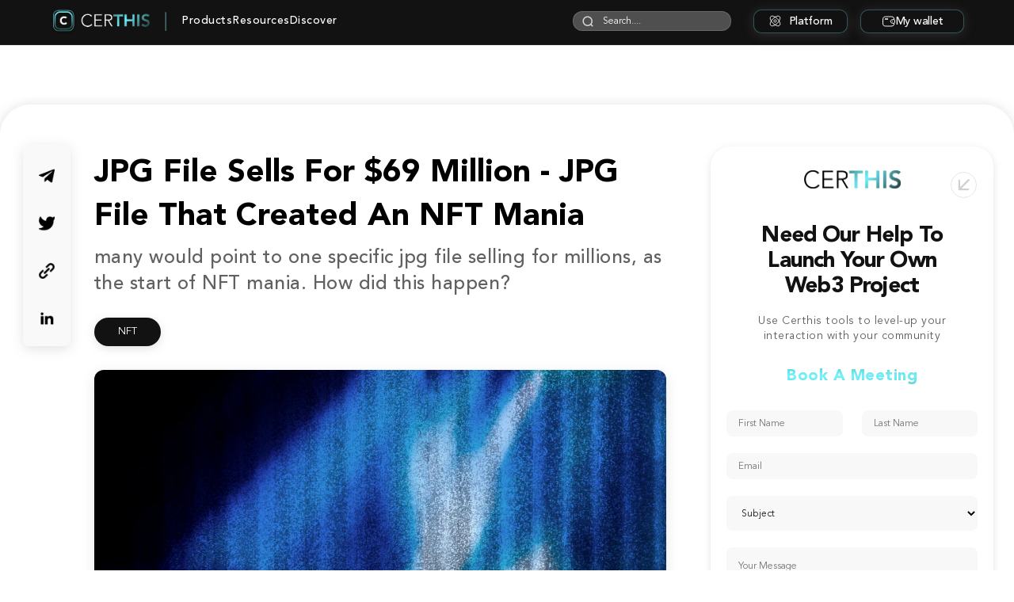

--- FILE ---
content_type: text/html; charset=UTF-8
request_url: https://certhis.io/jpg-file-sells-for-69-million---jpg-file-that-created-an-nft-mania-
body_size: 18886
content:
<!DOCTYPE html>
<html lang="en">

<head>

    <meta charset="UTF-8">


    <meta name="viewport" content="width=device-width, initial-scale=1.0, viewport-fit=cover" />

    <meta name="robots" content="index, follow, max-image-preview:large, max-snippet:-1, max-video-preview:-1">
    <meta name="mobile-web-app-capable" content="yes">
    <meta name="apple-mobile-web-app-capable" content="yes">


    <meta name="apple-mobile-web-app-title" content="Certhis">
    <meta name="apple-mobile-web-app-status-bar-style" content="black">
    <link rel="apple-touch-icon" href="https://certhis.io/assets/images/icon.png" />
    <link rel="icon" type="image/png" href="https://certhis.io/assets/images/icon.png" />
    <link rel="shortcut icon" href="https://certhis.io/assets/images/ico.ico" />


    <script>
        function updateDeviceSize() {
            var device_set = 'desktop';
            var screenWidth = window.innerWidth;

            if (screenWidth <= 1100) {
                device_set = 'mobile';
            } else {
                device_set = 'desktop';
            }


            if (device_set !== "desktop") {

                document.cookie = 'device_set=; expires=Thu, 01 Jan 1970 00:00:00 UTC; path=/;';

                document.cookie = 'device_set=' + device_set + '; path=/';
                document.cookie = 'screenWidth=' + screenWidth + '; path=/';

                location.reload();
            }

        }

        window.addEventListener('resize', updateDeviceSize);

        updateDeviceSize();
    </script>



    <meta property="og:locale" content="en_US" />
        <link rel="canonical" href="https://certhis.io/jpg-file-sells-for-69-million---jpg-file-that-created-an-nft-mania-" />
    <meta name="twitter:card" content="summary" />
    <meta name="twitter:site" content="@certhis" />
    <meta name="twitter:creator" content="@certhis" />
    <meta property="og:url" content="https://certhis.io/jpg-file-sells-for-69-million---jpg-file-that-created-an-nft-mania-" />
    <meta name="facebook-domain-verification" content="cbbgyf9737k2lkea1mmp2dsnz84hnt" />
            <meta name="thumbnail" content="https://certhis.io/upload/2023/03/01/jpg_sells_for-63ff6b28c916b.webp" />


        <meta property="og:image" content="https://certhis.io/upload/2023/03/01/jpg_sells_for-63ff6b28c916b.webp" />
        <meta name="twitter:image" content="https://certhis.io/upload/2023/03/01/jpg_sells_for-63ff6b28c916b.webp" />
                <title>
            JPG File Sells for $69 Million - JPG file that created an NFT mania  | Certhis         </title>
        <meta name="og:title" content="JPG File Sells for $69 Million - JPG file that created an NFT mania  | Certhis " />
        <meta name="twitter:title" content="JPG File Sells for $69 Million - JPG file that created an NFT mania  | Certhis " />
                <meta name="description" content="many would point to one specific jpg file selling for millions, as the start of NFT mania. How did this happen?">
        <meta property="og:description" content="many would point to one specific jpg file selling for millions, as the start of NFT mania. How did this happen?" />
        <meta name="twitter:description" content="many would point to one specific jpg file selling for millions, as the start of NFT mania. How did this happen?" />
                <meta name="keywords" content="JPG File Sells for $69 Million">
            <!-- Start cookieyes banner -->
    <script id="cookieyes" type="text/javascript"
        src="https://cdn-cookieyes.com/client_data/3182c8fecbf10e1e4cd0666a/script.js"></script>
    <!-- End cookieyes banner -->

    <script type="text/javascript" src="https://certhis.io/compile/explorer.js"></script>
    <link rel="stylesheet" href="https://certhis.io/assets/minify/bd6ee6fe24a382ebc3e7d02a6deed854.css?v=262620f1d0maci"><script type="text/javascript" src="https://certhis.io/assets/minify/1e963940ef097dcdc5a59feee69994c7.js?v=262620f1d0maci"></script>            <meta property="og:type" content="article" />
            <script type="text/javascript">
        (function (c, l, a, r, i, t, y) {
            c[a] = c[a] || function () {
                (c[a].q = c[a].q || []).push(arguments)
            };
            t = l.createElement(r);
            t.async = 1;
            t.src = "https://www.clarity.ms/tag/" + i;
            y = l.getElementsByTagName(r)[0];
            y.parentNode.insertBefore(t, y);
        })(window, document, "clarity", "script", "fnzhw6lm76");
    </script>
    <!-- Google Tag Manager -->
    <!-- Google Tag Manager -->
    <script>(function (w, d, s, l, i) {
            w[l] = w[l] || []; w[l].push({
                'gtm.start':
                    new Date().getTime(), event: 'gtm.js'
            }); var f = d.getElementsByTagName(s)[0],
                j = d.createElement(s), dl = l != 'dataLayer' ? '&l=' + l : ''; j.async = true; j.src =
                    'https://www.googletagmanager.com/gtm.js?id=' + i + dl; f.parentNode.insertBefore(j, f);
        })(window, document, 'script', 'dataLayer', 'GTM-TRQLSMG');</script>
    <!-- End Google Tag Manager -->
    <script>
        window.dataLayer = window.dataLayer || [];

        function gtag() {
            dataLayer.push(arguments);
        }
        gtag('js', new Date());

        gtag('config', 'UA-217569142-1');
    </script>


    <script type="text/javascript">
        // $(document).ready(function() {


        //     $(document).on("mouseleave", ".search_result_explorer", function(event) {
        //         $(".search_result_explorer").slideUp();
        //     });
        // });



        $(document).ready(function () {
            $(document).on('scroll', function (e) {

                if ($(document).scrollTop() > 100) {
                    $("#fixedmenudesktop").addClass("fixed-nav")

                } else {
                    $("#fixedmenudesktop").removeClass("fixed-nav")
                }
            });


            $('.icon_burger').on('click', function (event) {
                event.preventDefault();
                $(".icon_burger").hide();
                $(".icon_close").show();
                $(".menu_mobile").slideDown();
            });


            $('.icon_close').on('click', function (event) {
                event.preventDefault();
                $(".icon_close").hide();
                $(".icon_burger").show();
                $(".menu_mobile").slideUp();
            });



            $('.icon_back').on('click', function (event) {
                event.preventDefault();
                $(".search_block_mobile").slideUp();
            });








        });
    </script>





    <script>
        var cdn_url = 'https://cdn.certhis.io/';
        var main_url = 'https://certhis.io/';
        var main_url_explorer = 'https://certhis.io/';
    </script>
    <style>
        p {
            text-align: inherit;
        }
    </style>



</head>



<body>
    <!-- Google Tag Manager (noscript) -->
    <noscript><iframe src="https://www.googletagmanager.com/ns.html?id=GTM-TRQLSMG" height="0" width="0"
            style="display:none;visibility:hidden"></iframe></noscript>
    <!-- End Google Tag Manager (noscript) -->
    


        <div class="menu_new_home_1" data-aos="fade-down">
            <div class="container-fluid padding_0 ">
                                    <div class="row">
                        <div class="col-lg-12">
                            <div class="d_flex_home_1_nav">

                                <div class="d-flex align-items-center">

                                    <a href="https://certhis.io/"><img src="https://cdn.certhis.io/images/logo_certhis_1.webp"
                                            loading="lazy" class="logo_certhis_nav_1"
                                            alt="Certhis All in One Web3 Solution"></a>
                                    <img src="https://cdn.certhis.io/images/line_nav_certhis.webp" loading="lazy"
                                        class="line_nav_certhis" alt="Certhis Web3 Solution">
                                    <div class="d_flex_home_2_nav">
                                        <div class="d_flex_sub_nav">
                                            <p class="p_nav_home_new_1" id="product_toggle">Products</p>
                                            <p class="p_nav_home_new_1" id="ressources_toggle">Resources</p>
                                            <a href="https://certhis.io/discover">
                                                <p class="p_nav_home_new_1">Discover</p>
                                            </a>
                                        </div>

                                    </div>
                                </div>


                                <div class="d-flex align-items-center">

                                    <div class="position-relative ">
                                        <input type="text" class="input_search_home_nav_1 input_abs_1" placeholder="Search...."
                                            name="explorer_search" id="search-input-explorer">
                                        <img src="https://cdn.certhis.io/images/loupe_search_nav.svg" loading="lazy"
                                            class="loupe_search_nav" alt="Search On Certhis">
                                    </div>
                                    <a href="https://app.certhis.io"><button class="dashboard_button"><img
                                                src="https://cdn.certhis.io/images/platform_ico_but.svg" class="platform_ico_butt"
                                                alt="">
                                            <div class="platform_but_top">Platform</div>
                                        </button></a>
                                    <button class="get_started_button_nav_home_new box_connexion_explorer "
                                        id="connect_wallet_explorer"><img src="https://cdn.certhis.io/images/wallet_ico_but.svg"
                                            class="ico_wallet_butt" alt="">
                                        <div class="platform_but_top">My wallet</div>
                                    </button>
                                    <div class="wallet_blue_btn box_wallet_explorer box_wallet_explorer_btn set_profile_pic show_my_wallet"
                                        style="display:none;background-image:url('https://cdn.certhis.io/images/placeholderProfile.png');background-size:contain;">
                                        <div style="    width: 100%;
    height: 100%;
    background: #000000b0;
    display: flex;
    align-items: center;
    border-radius:100%;
    justify-content: center;display:none;" id="to_close_wallet">
                                            <img src="https://cdn.certhis.io/images/close_wallet.png" class="icon_wallet_open">
                                        </div>
                                    </div>
                                </div>







                            </div>

                            <div class="popup_ressources_position gap_200" id="popup_ressource" style="display: none;">
                                <a href="https://certhis.io/pricing">
                                    <div class="d_ressources_flex_1">
                                        <img src="https://cdn.certhis.io/images/ressources_i_4.svg" loading="lazy"
                                            class="ressource_svg_ico" id="ressource_ico_4" alt="Pricing Certhis">
                                        <p class="p_ressources_p_1">Pricing</p>
                                    </div>
                                </a>

                                <a href="https://certhis.io/blog">
                                    <div class="d_ressources_flex_1">
                                        <img src="https://cdn.certhis.io/images/ressources_i_5.svg" loading="lazy"
                                            class="ressource_svg_ico" id="ressource_ico_5" alt="Blog Certhis">
                                        <p class="p_ressources_p_1">Blog</p>
                                    </div>
                                </a>
                                <a href="https://certhis.io/faq">
                                    <div class="d_ressources_flex_1">
                                        <img src="https://cdn.certhis.io/images/ressources_i_3.svg" loading="lazy"
                                            class="ressource_svg_ico" id="ressource_ico_3" alt="FAQ Certhis">
                                        <p class="p_ressources_p_1">FAQ</p>
                                    </div>
                                </a>


                                <a href="https://docs.certhis.io/" target="_blank">
                                    <div class="d_ressources_flex_1">
                                        <img src="https://cdn.certhis.io/images/ressources_i_2.svg" loading="lazy"
                                            class="ressource_svg_ico" id="ressource_ico_2" alt="Documentation Certhis">
                                        <p class="p_ressources_p_1">Documentation</p>
                                    </div>
                                </a>


                            </div>
                            <div class="popup_ressources_position" id="popup_product" style="display: none;">
                                <a href="https://certhis.io/business-manager">
                                    <div class="d_ressources_flex_2">
                                        <img src="https://cdn.certhis.io/images/product_i_1.webp" loading="lazy" id="product_i_1"
                                            class="product_webp_ico" alt="Business Manager Certhis">
                                        <p class="p_ressources_p_1">Business Manager</p>
                                    </div>
                                </a>
                                <a href="https://certhis.io/wallet">
                                    <div class="d_ressources_flex_2">
                                        <img src="https://cdn.certhis.io/images/product_i_2.webp" loading="lazy" id="product_i_2"
                                            class="product_webp_ico" alt="Wallet As A Service Certhis">
                                        <p class="p_ressources_p_1">Wallet-As-A-Service</p>
                                    </div>
                                </a>
                                <a href="https://certhis.io/utility-apps">
                                    <div class="d_ressources_flex_2">
                                        <img src="https://cdn.certhis.io/images/product_i_3.webp" loading="lazy" id="product_i_3"
                                            class="product_webp_ico" alt="App Store Certhis">
                                        <p class="p_ressources_p_1">App Store</p>
                                    </div>
                                </a>
                                <a href="https://certhis.io/shopify">
                                    <div class="d_ressources_flex_2">
                                        <img src="https://cdn.certhis.io/images/product_i_4.webp" loading="lazy" id="product_i_4"
                                            class="product_webp_ico" alt="Shopify App Certhis">
                                        <p class="p_ressources_p_1">Shopify App</p>
                                    </div>
                                </a>
                                <a href="https://certhis.io/developers">
                                    <div class="d_ressources_flex_2">
                                        <img src="https://cdn.certhis.io/images/product_i_5.webp" loading="lazy" id="product_i_5"
                                            class="product_webp_ico" alt="API/SDK Certhis">
                                        <p class="p_ressources_p_1">API/SDK</p>
                                    </div>
                                </a>
                            </div>
                            <div class="search_result_explorer" style="display: none;">
                                <div class="container scrollcontainer_search position-relative">
                                    <img src="https://cdn.certhis.io/images/cross_img_search.webp" id="cross_search_id"
                                        class="cross_img_search" alt="">
                                    <div id="collection_true" style="display:none">
                                        <div class="search_result_explorer_title d-flex" style="gap:6px; "><img
                                                src="https://cdn.certhis.io/images/col_ico_search_2.svg" id="ico_col_search_col" alt=""
                                                class="ico_col_search">
                                            <p class="p_articles_collection_cat">Collections</p>
                                        </div>
                                    </div>
                                    <div>
                                        <div class="result_collection_explorer" id="result_search_exp"></div>
                                        <div class="see_all_result text-center " id="hide_see_all"> </div>


                                    </div>

                                    <div class="display:none" id="article_true">
                                        <div class="search_result_article_title d-flex" style="gap:6px; "><img
                                                src="https://cdn.certhis.io/images/ph_article-fill_2.svg" id="ico_col_search_art" alt=""
                                                class="ico_col_search">
                                            <p class="p_articles_collection_cat">Articles</p>
                                        </div>
                                    </div>
                                    <div class="result_collection_explorer" id="result_search_article"></div>
                                    <div class="see_all_result text-center " id="hide_see_all_article"> </div>

                                </div>
                            </div>
                        </div>
                    </div>
                                <div>
                    <div class="box_search_explorer">


                    </div>
                </div>
            </div>
        </div>

        <script>
            $(document).ready(function () {
                var hoverDelay = 300; // Adjust the delay as needed
                var hoverTimeout;

                // Common parent element for both toggles
                var commonParent = $('.menu_new_home_1');

                // Resources Toggle
                $('#ressources_toggle').on({
                    mouseenter: function () {
                        clearTimeout(hoverTimeout);
                        $('.menu_new_home_1').stop().animate({
                            height: 270
                        }, 300);
                        $('#popup_ressource').fadeIn();
                        $('.d_ressources_flex_1').css('opacity', '1');
                        $('#popup_product').hide();
                        $(".search_result_explorer").hide()
                    },
                    mouseleave: function () {
                        hoverTimeout = setTimeout(function () {
                            if (!$('#popup_ressource').is(':hover') && !$('.d_flex_sub_nav').is(':hover')) {
                                $('.menu_new_home_1').stop().animate({
                                    height: 57
                                }, 300);
                                $('#popup_ressource').fadeOut();
                                $(".search_result_explorer").hide()
                                $('.d_ressources_flex_1').css('opacity', '0');
                            }
                        }, hoverDelay);
                    }
                });

                // Product Toggle
                $('#product_toggle').on({
                    mouseenter: function () {
                        $(".search_result_explorer").hide()
                        clearTimeout(hoverTimeout);
                        $('.menu_new_home_1').stop().animate({
                            height: 270
                        }, 300);
                        $('#popup_product').fadeIn();
                        $('.d_ressources_flex_2').css('opacity', '1');
                        $('#popup_ressource').hide();
                    },
                    mouseleave: function () {
                        hoverTimeout = setTimeout(function () {
                            if (!$('#popup_product').is(':hover') && !$('.d_flex_sub_nav').is(':hover')) {
                                $('.menu_new_home_1').stop().animate({
                                    height: 57
                                }, 300);
                                $('#popup_product').fadeOut();
                                $('.d_ressources_flex_2').css('opacity', '0');
                            }
                        }, hoverDelay);
                    }
                });

                // Common parent element
                commonParent.on({
                    mouseenter: function () {
                        clearTimeout(hoverTimeout);
                    },
                    mouseleave: function () {
                        hoverTimeout = setTimeout(function () {
                            if (!$('#popup_ressource').is(':hover') && !$('#popup_product').is(':hover') && !$('.d_flex_sub_nav').is(':hover')) {
                                $('.menu_new_home_1').stop().animate({
                                    height: 57
                                }, 300);
                                $('#popup_ressource, #popup_product').hide();
                                $(".search_result_explorer").hide()
                                $('.d_ressources_flex_1, .d_ressources_flex_2').css('opacity', '0');
                            }
                        }, hoverDelay);
                    }
                });

                // Additional handlers for popup elements
                $('#popup_ressource, #popup_product').on({
                    mouseenter: function () {
                        clearTimeout(hoverTimeout);
                    },
                    mouseleave: function () {
                        hoverTimeout = setTimeout(function () {
                            $('.menu_new_home_1').stop().animate({
                                height: 57
                            }, 300);
                            $('#popup_ressource, #popup_product').hide();
                            $(".search_result_explorer").hide()
                            $('.d_ressources_flex_1, .d_ressources_flex_2').css('opacity', '0');
                        }, hoverDelay);
                    }
                });

                // Handler for d_flex_sub_nav
                $('.d_flex_sub_nav').on({
                    mouseenter: function () {
                        clearTimeout(hoverTimeout);
                    },
                    mouseleave: function () {
                        hoverTimeout = setTimeout(function () {
                            if (!$('#popup_ressource').is(':hover') && !$('#popup_product').is(':hover') && !$('.menu_new_home_1').is(':hover')) {
                                $('.menu_new_home_1').stop().animate({
                                    height: 57
                                }, 300);
                                $('#popup_ressource, #popup_product').hide();
                                $(".search_result_explorer").hide()
                                $('.d_ressources_flex_1, .d_ressources_flex_2').css('opacity', '0');
                            }
                        }, hoverDelay);
                    }
                });
            });
        </script>


        <script>
            $(".cross_img_search").click(function () {
                $(".search_result_explorer").hide()
                $('.menu_new_home_1').css("height", "57px")
            })
        </script>







                    <div class="position-relative">
                <div class="qr_code_scan_popup_box" style="display:none;">
<img src="https://cdn.certhis.io/images/close_search.png" class="close_qr_code">

<div class="qr_code_scan_popup">
<div style="width: 100%;height:100%;" id="reader"></div>
</div>

<div class="past_wallet_connect">
    <div class="past_wallet_connect_text" >
        Or past wallet connect link directly
    </div>

    <div class="past_wallet_connect_form">
        <input type="text" class="past_wallet_connect_input" placeholder="Past here">
        <button class="past_wallet_connect_btn">Connect</button>
    </div>
</div>
</div>
<div class="wallet_overview" style="display:none;">
    <div class="wallet_header_1 shadow_class_wc">
        <div class="d-flex_w">

            <div class=" wallet_p_f_p_new  set_profile_pic" style="background-image:url('https://cdn.certhis.io/images/placeholderProfile.png');background-size:contain;">
            </div>
            <div class="align-self-center">
                <p class="wallet_name_new_p ">
                </p>
                <p class="inject_wallet_address" style="display: none;"></p>
                <div class="d_flex_wallet_button_head">
                    <div class="wc_button_connect_w_v2 wallet_connect_btn"><img src="https://cdn.certhis.io/images/wc_button_connect_w_v2.svg" alt="" class="svg_ico_w_v2_1"></div>
                    <a id="a_profile_redirect">
                        <div class="button_redirect_profile_w_v2"><img src="https://cdn.certhis.io/images/button_redirect_profile_w_v2.svg" alt="" class="svg_ico_w_v2_2"></div>
                    </a>
                    <div class="copy_add_w_v2"><img src="https://cdn.certhis.io/images/copy_w_v2.svg" class="copy_w_v2" alt="">
                        <p class="inject_wallet_address_slice font_inject_wallet_slice"></p>
                    </div>
                </div>




            </div>


            <img src="https://cdn.certhis.io/images/wallet_desk_cross_2.svg" class="wallet_edit_button" id="wallet_desk_cross" alt="">

        </div>




        <div class="text-center" id="wc_wallet_show" style="display: none;">
            <img src="https://cdn.certhis.io/images/clear_cross_session.svg" class="clear_cross_session_1" alt=""> <button class="manage_session" style="display: none;">Clear</button>
        </div>

    </div>
    <div class="menu_mobile_tn" id="menu_mob_wallet">
        <div class="menu_mobile_tn_item menu_mobile_tn_item_active" data-page="nft">
            NFTs (<span class="my_wallet_nb_owned"></span>)
        </div>
        <div class="menu_mobile_tn_item " data-page="token">
            Funds
        </div>

        <div class="menu_mobile_tn_item " data-page="settings">
            Settings
        </div>


    </div>

    <div id="page_wallet_nft" class="page_my_wallet ">


        <div class="wallet_scroll_funds">


            <div class="my_wallet_nft_list row"></div>
        </div>
    </div>
    <div id="page_wallet_token" style="display:none;" class="page_my_wallet ">
        <div class="wallet_overview_balance">
            <div>
                <div class="wallet_overview_text_1">Balance</div>
                <div class="wallet_overview_text_2" id="total_balance">$--</div>
            </div>
            <div class="deposit_send">
                <button class="deposit_send_btn" id="deposit_token_mobile" data-page="deposit">
                    Deposit
                </button>

                <button class="deposit_send_btn" id="send_token_mobile" data-page="send">
                    Send
                </button>

            </div>
        </div>

        <div class="box_deposit_wallet" style="display:none;">
    <div style="text-align: right;">
    <img src="https://cdn.certhis.io/images/wallet_desk_cross_2.svg"  class="close_deposit"  alt="">
    </div>
    <div class="deposit_popup_wallet_d">
        <div class="pay_with_deposit_wallet">
            <div class="pay_with_deposit_wallet_text">Pay with</div>
            <img src="https://cdn.certhis.io/images/apple_pay_with_.svg" class="pay_with_deposit_wallet_img">
            <button class="button_continue_pay_with" id="detect_c">Continue</button>
        </div>
        <div class="border_separator_deposit"></div>
        <div class="scan_qr_flex">
            <p class="p_scan_this_qr">Or Scan this <br>QR code</p>
            <img  id="img_scan_qr" class="scan_qr_flex_img">
        </div>
    </div>
    <div class="step_c_deposit" style="display:none">
        <iframe height="384px" id="iframeChallenglyExplorer" frameborder="no" allowtransparency="true" allowfullscreen="" style="    display: block;width: 100%;margin: auto;margin-bottom: 10px;border:none;">
        </iframe>
    </div>
</div>
        <div class="box_send_token" style="display:none;">
    <div style="text-align: right;">
        <img src="https://cdn.certhis.io/images/wallet_desk_cross_2.svg" class="close_deposit_send" id="close_send" alt="">
    </div>
    <div class="full_send_crypt_wallet">
        <p class="p_sending_funds">Sending Funds</p>
        <div class="select_2_div_crypto_send">
            <img src="https://cdn.certhis.io/images/arrow_down.svg" class="arrow_down_selec" id="arrow_down_selec_cryp" alt="">
        </div>
        <div class="select_box_crypto_sf"  >
            Choose a currency
        </div>
        <div class="position-relative">
            <div class="box_container_currencies" id="list_rpc_sf" style="display: none;">
            </div>
        </div>
        <div class="input_send_token_amount">
            <div class="error_message_popup" id="error_amount_popup"></div>
            <div class="text-center">
            <input type="number" class="input_send_token_amount_input" placeholder="Enter an amount" id="amount_crypto">
            </div>
            <div class="absolute_box_max"><span id="max_amount">Max</span>
            </div>

            <p class="to_send_crypto">To</p>
            <div class="input_send_token_amount">
                <div class="error_message_popup" id="error_address_popup"></div>
                <div class="text-center">
                <input type="text" class="input_send_token_wallet" placeholder="Enter a wallet address" id="address_crypto">
                </div>
            </div>
            <div class="text-center">
            <button class="btn_send_token" id="send_crypto">Send</button>
            </div>
        </div>
    </div>
</div>



<style>
        .box_send_token {
        padding-top: 1px;
        overflow-y: auto;
        height: 90%;
        padding-bottom: 120px;
        width: 93%;
    }

    .box_send_token::-webkit-scrollbar {
        width: 9px;
        /* padding: 10px; */
        margin-left: 10px;
    }

    .box_send_token::-webkit-scrollbar-track {
        border-radius: 6px;
        background: rgba(244, 244, 244, 0.30);
        /* width: 10px; */
        /* padding-right: 18px; */
        margin-top: 1px;
    }

    .box_send_token::-webkit-scrollbar-thumb {
        border-radius: 6px;
        background: rgba(18, 18, 18, 0.80);
        width: 0px;
        /* margin-left: 10px; */
        padding: 10px;
        margin-right: 25px;
        border: 2px solid rgba(244, 244, 244, 0.30);
    }
</style>


        <div class="wallet_scroll_funds_2" id="scroll_funds_dep">
            <div class="wallet_overview_part_2" id="inject_wallet_balance">


            </div>

        </div>




    </div>


    <div id="page_wallet_settings" class="page_wallet_settings page_my_wallet " style="display: none;">
        <div class="wallet_scroll_funds_3">
            <div class="edit_success" style="display: none;">
                <img src="https://cdn.certhis.io/images/success_prof.svg" loading="lazy" class="succes_prof_svg" alt="">
                <p class="p_profile_success_edit">Your profile has been updated with success !</p>
            </div>
            <div class="page_settings_1 position-relative">

                <div class="box_upload_pics set_banner_pic" style="background-size: cover;position:relative;   height: 100px;" id="preview_covers">
                    <div class="blurred_upload_pic_mob display_blurred_mob" id="drag_drop_cover">

                    </div>
                </div>
                <div class="d_flex_upload_pfp_wallet position-relative">
                    <div class="scircle_pfp set_profile_pic" id="preview_pfps"></div>
                    <button class="uplaod_new_pfp_walllet">Upload New Picture</button>
                    <div class="" id="drag_drop_pfp">Upload New Picture</div>
                </div>
                <div class="position-relative">
                    <label for="pseudo" class="label_profile_wallet_inpt marg_top_26">
                        Name
                        <input type="text" placeholder="name" name="pseudo" class="input_name_walelt_up" oninput="removeSpaces(this)" id="pseudo_user_input">
                        <img src="https://cdn.certhis.io/images/img_125885.svg" alt="" class="username_taken" id="username_taken" style="display:none">
                        <img src="https://cdn.certhis.io/images/not_taken.svg" alt="" class="username_taken" id="username_available" style="display:none">
                    </label>
                    <label for="textarea" class="label_profile_wallet_inpt">
                        Bio
                        <textarea name="textarea" id="bio_user_input" cols="30" rows="10" style="    height: 100px;" class="textarea_wallet_profile_"></textarea>
                    </label>

                </div>

                <div class="exort_logout_copy_wallet">
                    <div class="wallet_export_click wallet_overview_show_export_part">
                        <div class="box_round_exp_copy_logout ">
                            <img src="https://cdn.certhis.io/images/exp_prv.svg" class="exp_logout_copy_wallet_svg" alt="">
                        </div>
                        <p class="p_copy_logout_exp_p">Export <br>Private Key</p>
                    </div>
                    <div class="position-relative">
                        <div class="copyshowup" style="display: none;">Copied!</div>
                        <div class="box_round_exp_copy_logout box_round_exp_copy">
                            <img src="https://cdn.certhis.io/images/copy_w_v2.svg" class="exp_logout_copy_wallet_svg" alt="">
                        </div>
                        <p class="p_copy_logout_exp_p">Copy wallet<br>address</p>
                    </div>
                    <div>
                        <div class="box_round_exp_copy_logout" id="logout_wallet">
                            <img src="https://cdn.certhis.io/images/arrow_lg.svg" class="exp_logout_copy_wallet_svg" alt="">
                        </div>
                        <p class="p_copy_logout_exp_p">Logout</p>
                    </div>
                </div>
                <div class="text-center">
                    <div class="text-center">
                        <button class="save_settings_pf_wallet">Save Settings</button>
                    </div>


                </div>
            </div>

        </div>

    </div>
</div>
<script>
    function removeSpaces(input) {
        input.value = input.value.replace(/\s/g, '');
    }
</script>


<style>
    .drag_drop_pfp {
        visibility: hidden;
        height: 0;
    }

    .cover_picture_mobile {
        left: 0;
    }

    #file_drag_drop_cover {
        width: 100%;
        z-index: 5;
    }

    .wallet_overview_box_network_text_mobile {
        color: black;
    }

    .wallet_overview_balance {
        width: 102%;
    }

    .username_taken {
        position: absolute;
        width: 20px;
        top: 30px;
        bottom: 0;
        right: 15%;
    }

    #drag_drop_pfp {
        position: absolute;
        top: 20px;
        left: 135px;

        opacity: 0;
        width: fit-content;
        cursor: pointer;
        width: 80px;
    }

    #file_drag_drop_pfp {
        width: 100%;
    }

    .wallet_overview {
        overflow: hidden;
    }




    .wallet_scroll_funds {
        padding-top: 1px;
        overflow-y: scroll;
        height: 100%;
        padding-bottom: 50px;
    }

    .wallet_scroll_funds_3 {
        padding-top: 1px;
        overflow-y: scroll;
        height: 100%;
        padding-bottom: 20px;
    }

    .wallet_scroll_funds_2 {
        padding-top: 1px;
        overflow-y: auto;
        height: 80%;
        padding-bottom: 20px;
    }

    .wallet_scroll_settings {
        padding-top: 0;
        overflow-y: scroll;
        height: 540px;
        padding-bottom: 50px;
    }

    .wallet_scroll_settings::-webkit-scrollbar {
        width: 0;
        height: 0;
    }

    .wallet_scroll_settings::-webkit-scrollbar-thumb {
        background-color: transparent;
    }

    /* Optional: Hide the scrollbar track */
    .wallet_scroll_settings::-webkit-scrollbar-track {
        background-color: transparent;
    }


    .page_my_wallet {
        padding-top: 0;
        height: 420px;
        padding-right: 8px;
    }

    .my_wallet_nft_list {
        width: 100%;
        padding-right: 6px;
        margin: auto;
        padding-left: 6px;
        padding-top: 15px;
        padding-bottom: 0;
    }


    .wallet_scroll_funds::-webkit-scrollbar {
        width: 9px;
        /* padding: 10px; */
        margin-left: 10px;
    }

    .wallet_scroll_funds::-webkit-scrollbar-track {
        border-radius: 6px;
        background: rgba(244, 244, 244, 0.30);
        /* width: 10px; */
        /* padding-right: 18px; */
        margin-top: 1px;
    }

    .wallet_scroll_funds::-webkit-scrollbar-thumb {
        border-radius: 6px;
        background: rgba(18, 18, 18, 0.80);
        width: 0px;
        /* margin-left: 10px; */
        padding: 10px;
        margin-right: 25px;
        border: 2px solid rgba(244, 244, 244, 0.30);
    }



    .wallet_scroll_funds_2::-webkit-scrollbar {
        width: 9px;
        /* padding: 10px; */
        margin-left: 10px;
    }

    .wallet_scroll_funds_2::-webkit-scrollbar-track {
        border-radius: 6px;
        background: rgba(244, 244, 244, 0.30);
        /* width: 10px; */
        /* padding-right: 18px; */
        margin-top: 1px;
    }

    .wallet_scroll_funds_2::-webkit-scrollbar-thumb {
        border-radius: 6px;
        background: rgba(18, 18, 18, 0.80);
        width: 0px;
        /* margin-left: 10px; */
        padding: 10px;
        margin-right: 25px;
        border: 2px solid rgba(244, 244, 244, 0.30);
    }



    .wallet_scroll_funds_3::-webkit-scrollbar {
        width: 9px;
        /* padding: 10px; */
        margin-left: 10px;
    }

    .wallet_scroll_funds_3::-webkit-scrollbar-track {
        border-radius: 6px;
        background: rgba(244, 244, 244, 0.30);
        /* width: 10px; */
        /* padding-right: 18px; */
        margin-top: 1px;
    }

    .wallet_scroll_funds_3::-webkit-scrollbar-thumb {
        border-radius: 6px;
        background: rgba(18, 18, 18, 0.80);
        width: 0px;
        /* margin-left: 10px; */
        padding: 10px;
        margin-right: 25px;
        border: 2px solid rgba(244, 244, 244, 0.30);
    }
</style>


<script>
    $(document).ready(function() {
        $("#wallet_desk_cross").click(function() {
            $(".wallet_overview").fadeOut();
        });
    });
</script>
<script>
    $(document).ready(function() {
        $('.copy_add_w_v2').click(function() {
            // Find the element that has the wallet address
            var walletAddress = $('.inject_wallet_address').text();

            // Create a temporary input element to help with copying
            var tempInput = $('<input>');
            $('body').append(tempInput);
            tempInput.val(walletAddress).select();
            document.execCommand('copy');
            tempInput.remove();

            var sliced = $(".inject_wallet_address_slice").text();
            $(".inject_wallet_address_slice").text("Copied!");

            setTimeout(function() {
                $(".inject_wallet_address_slice").text(sliced);
            }, 1000);



        });
    });
</script>

<script>
    $(document).ready(function() {
        $('.box_round_exp_copy').click(function() {
            // Find the element that has the wallet address
            var walletAddress = $('.inject_wallet_address').text();

            // Create a temporary input element to help with copying
            var tempInput = $('<input>');
            $('body').append(tempInput);
            tempInput.val(walletAddress).select();
            document.execCommand('copy');
            tempInput.remove();

            $(".copyshowup").fadeIn();
            setTimeout(function() {
                $(".copyshowup").fadeOut();
            }, 1000);



        });
    });
</script>            </div>
            

        
        <div class="block_menu_mob" style="display: none;">
            <div class="container-fluid">
                <div class="bg_mob_menu_new_home">
                    <div>

                        <div class="d_flex_home_mob_nav">
                            <p class="menu_home_mob_new_p" id="products_home_mob">Products</p>
                            <img src="https://cdn.certhis.io/images/arrow_fleche_mob.svg" class="arrow_mob_class_svg rotate_arrow"
                                id="products_home_mob_arrow" alt="">
                        </div>

                        <div id="products_home_mob_toggle">
                            <a href="https://certhis.io/business-manager">
                                <p class="p_mob_sub_menu_home">BUSINESS MANAGER</p>
                            </a>
                            <a href="https://certhis.io/wallet">
                                <p class="p_mob_sub_menu_home">WALLET</p>
                            </a>
                            <a href="https://certhis.io/utility-apps">
                                <p class="p_mob_sub_menu_home">APP STORE</p>
                            </a>
                            <a href="https://certhis.io/shopify">
                                <p class="p_mob_sub_menu_home">SHOPIFY APP</p>
                            </a>
                            <a href="https://certhis.io/developers">
                                <p class="p_mob_sub_menu_home">API/SDK</p>
                            </a>

                        </div>
                        <div class="width_bar_menu_mob" id="products_home_mob_bar_1" style="display: none;"></div>
                    </div>

                    <div>

                        <div class="d_flex_home_mob_nav">
                            <p class="menu_home_mob_new_p" id="ressources_home_mob">Resources</p>
                            <img src="https://cdn.certhis.io/images/arrow_fleche_mob.svg" class="arrow_mob_class_svg"
                                id="ressources_home_mob_arrow" alt="">
                        </div>

                        <div id="ressources_home_mob_toggle" style="display: none;">

                            <a href="https://certhis.io/pricing">
                                <p class="p_mob_sub_menu_home">PRICING</p>
                            </a>
                            <a href="https://certhis.io/blog">
                                <p class="p_mob_sub_menu_home">BLOG</p>
                            </a>
                            <a href="https://certhis.io/faq">
                                <p class="p_mob_sub_menu_home">FAQ</p>
                            </a>
                            <a href="https://docs.certhis.io/get-started/introduction" target="_blank">
                                <p class="p_mob_sub_menu_home">DOCUMENTATION</p>
                            </a>

                        </div>
                        <div class="width_bar_menu_mob" id="ressources_home_mob_bar"></div>
                    </div>

                    <div>

                        <a href="https://certhis.io/discover">
                            <p class="menu_home_mob_new_p">Discover</p>
                        </a>

                    </div>

                    <div>
                        <div class="button_hover_arrows  button_b_a_d text_black_imp border_black_imp marg_top_28   button_b_a_d"
                            data-aos="fade-right" data-aos-duration="1000">
                            <img src="https://cdn.certhis.io/images/arrow_butt.svg" class="arrow_hidden_1 invert_filt_imp" alt="">
                            <p class="button_hover_p_arrows text_black_imp">Book a meeting with us</p>
                            <img src="https://cdn.certhis.io/images/arrow_butt.svg" class="arrow_hidden_2 invert_filt_imp" alt="">
                        </div>
                    </div>

                    <div class="gap_flex_mob_info_socials">
                        <a href="https://www.linkedin.com/company/certhis/" target="_blank"><img
                                src="https://cdn.certhis.io/images/social_1_menu.svg" class="social_mob_menu_new" alt=""></a>
                        <a href="https://www.instagram.com/certhis.io/" target="_blank"><img
                                src="https://cdn.certhis.io/images/social_2_menu.svg" class="social_mob_menu_new" alt=""></a>
                        <a href="https://discord.gg/RvWg48FRyf" target="_blank"><img
                                src="https://cdn.certhis.io/images/social_3_menu.svg" class="social_mob_menu_new" alt=""></a>
                        <a href="https://twitter.com/certhis" target="_blank"><img
                                src="https://cdn.certhis.io/images/social_4_menu.svg" class="social_mob_menu_new" alt=""></a>
                        <a href="https://t.me/certhis" target="_blank"><img src="https://cdn.certhis.io/images/social_5_menu.svg"
                                class="social_mob_menu_new" alt=""></a>
                    </div>

                </div>
            </div>

        </div>

        <script>
            $(document).ready(function () {
                $('#products_home_mob').click(function () {
                    $('#products_home_mob_toggle').slideToggle();
                    $('#products_home_mob_arrow').toggleClass("rotate_arrow");
                    $("#products_home_mob_bar_1").fadeToggle();
                });

                $('#ressources_home_mob').click(function () {
                    $('#ressources_home_mob_toggle').slideToggle();
                    $('#ressources_home_mob_arrow').toggleClass("rotate_arrow");
                    $("#ressources_home_mob_bar").fadeToggle();
                });
            });
        </script>
        <div class="book_a_demo_popup_new" style="display: none;">
            <div class="book_a_demo_sub">
                <div class="margin_book_a_demo">
                    <img src="https://cdn.certhis.io/images/cross_b_a_d.webp" class="cross_b_a_d_new" alt="">
                    <p class="p_book_a_demo_new_1">CERTHIS TEAM</p>
                    <p class="p_book_a_demo_new_2">let’s get in touch </p>
                    <p class="p_book_a_demo_new_3">It is better to leave us this details. It will be easier for us to
                        prepare our meeting.</p>
                    <form method="POST" id="contactFormb">
                        <div class="d_flex_form_b_a_d">
                            <input id="first_name_b_1" type="text" placeholder="Enter your name" name="name"
                                class="input_book_a_demi_new_1"
                                value="" required>
                            <input id="last_name_b_1" type="text" placeholder="Enter your company name" name="compagny"
                                class="input_book_a_demi_new_1"
                                value="">
                        </div>
                        <input id="email_b_1" type="email" placeholder="Enter your email address" name="email"
                            class="input_book_a_demi_new_2"
                            value="">
                        <div class="separate_border_book_a_demo"></div>
                        <div class="text-end">
                            <button class="submit_book_a_demo_new">Submit</button>
                        </div>
                    </form>
                </div>
            </div>
        </div>


        <script>
            $(document).ready(function () {
                $('.button_b_a_d').on('click', function (event) {
                    event.stopPropagation(); // Prevent click event from propagating to document
                    $('.book_a_demo_popup_new').fadeIn();
                    $('.book_a_demo_sub').css('bottom', '0');
                });

                $('.cross_b_a_d_new').on('click', function () {
                    closePopup();
                });

                // Close popup when clicking outside
                $(document).on('click', function (event) {
                    if (!$(event.target).closest('.book_a_demo_sub').length) {
                        closePopup();
                    }
                });

                function closePopup() {
                    $('.book_a_demo_sub').css('bottom', '-1000px');
                    $('.book_a_demo_popup_new').fadeOut();
                }
            });

            $(document).ready(function () {
                $("#contactFormb").on('submit', function (event) {
                    event.preventDefault();



                    var email = $("#email_b_1").val();
                    var lastName = $("#last_name_b_1").val();

                    // Email validation function
                    function isValidEmail(email) {
                        var pattern = /^(([^<>()\]\\.,;:\s@"]+(\.[^<>()\]\\.,;:\s@"]+)*)|(".+"))@((\[[0-9]{1,3}\.[0-9]{1,3}\.[0-9]{1,3}\.[0-9]{1,3}])|(([a-zA-Z\-0-9]+\.)+[a-zA-Z]{2,}))$/;
                        return pattern.test(email);
                    }

                    // Check if email is valid
                    if (!isValidEmail(email)) {
                        $("#email_b_1").css("border", "1px solid red"); // Set border to red
                        return; // Stop the function if the email is invalid
                    }


                    // Proceed with AJAX request if email is valid
                    $.ajax({
                        url: 'https://certhis.io/book_a_demo',
                        type: 'POST',
                        data: {
                            name: $("#first_name_b_1").val(),
                            last_name: lastName || "Not Provided",
                            email: email,
                            message: 'Book a Demo Submission'
                        },
                    })

                        .done(function (data) {
                            $(".submit_book_a_demo_new").attr("disabled", true)
                            window.location.href = "https://calendly.com/henry-korchia-certhis";
                        })
                        .fail(function () {
                            // Handle failure here
                        });
                });
            });
        </script>
        <script>
            $(document).ready(function () {
                AOS.init({
                    // offset (in pixels) from the original trigger point
                });
            });
        </script>
        <div class="page_full" style="position:relative"><style type="text/css">
body {
    background: none !important;
}

h2,
h3 {
    font-weight: bolder;
}



h2 {

    color: black;
}

h3 strong {
    font-size: 30px;
    font-weight: 600;
}

p {
    color: black;
    font-size: 16px;
}
</style>



<script src="https://www.google.com/recaptcha/api.js" async defer></script>
<script>
   window.onload = function() {
   var recaptcha = document.forms["formlanding1"]["g-recaptcha"];
   recaptcha.required = true;
   recaptcha.oninvalid = function(e) {
   // fazer algo, no caso to dando um alert
   alert("complete the captcha please");
     }
   }
</script>


<div id="blurr">
    <div class="display_mob_none">
        <div class="container " style="height: 50px"></div>
    </div>

    <div class="box_article_read position-relative animate_animated animate__zoomIn">
        <div class="container-fluid paddding_0_mob">
            <div class="row">
                <div class="col-lg-1 display_none_mob">

                    <div class="fixed_block_artciles">
                                                <a href="https://telegram.me/share/url?url=http%3A%2F%2Fcerthis.io%2Fjpg-file-sells-for-69-million---jpg-file-that-created-an-nft-mania-&amp;text=JPG File Sells for $69 Million - JPG File That Created an NFT Mania "
                            target="_blank" class="hover_social"><img loading="lazy" class="img_side"
                                src="assets/images/stelegram.png" alt="certhis telegram share"></a>
                        <a href="https://twitter.com/intent/tweet?url=http://certhis.io/jpg-file-sells-for-69-million---jpg-file-that-created-an-nft-mania-&amp;text=JPG File Sells for $69 Million - JPG File That Created an NFT Mania "
                            target="_blank" class="hover_social">
                            <img loading="lazy" class="img_side" src="assets/images/stwitter.png"
                                alt="certhis_twitter share"></a>

                        <a href="#" class="hover_social" onclick="copyToClipboard()"><img loading="lazy"
                                class="img_side" src="assets/images/slink.png" alt="certhis share link"></a>
                        <a href="https://www.linkedin.com/sharing/share-offsite/?url=http%3A%2F%2Fcerthis.io%2Fjpg-file-sells-for-69-million---jpg-file-that-created-an-nft-mania-"
                            target="_blank" class="hover_social"><img loading="lazy" class="img_side"
                                src="assets/images/slinkedin.png" alt="certhis linkedin share"></a>
                        <script>
                        function copyToClipboard() {
                            var url = window.location.href;
                            if (navigator.clipboard) {
                                navigator.clipboard.writeText(url).then(function() {
                                    console.log("URL copied to clipboard!");
                                    // You can also display a success message here
                                }, function() {
                                    console.error("Failed to copy URL to clipboard");
                                    // You can also display an error message here
                                });
                            } else {
                                prompt("Copy the URL below:", url);
                            }
                        }
                        </script>


                    </div>

                </div>

               
                                     <div class="col-lg-7">

                    <div class="bloc_blog pad_top_0_mob_imp" style="padding-top: 60px ">
                        <div class="title_blog_bloc">
                            <h1 class="title_mobile_article">JPG File Sells for $69 Million - JPG File That Created an NFT Mania </h1>

                        </div>
                                                

                        <div>
                            <div>



                                <p class="p_b marg_bottom_0_mob " style="margin-bottom: 25px; ">


                                    many would point to one specific jpg file selling for millions, as the start of NFT mania. How did this happen?                                </p>
                            </div>
                            
                            <a class="article_category_zz"
                                href=https://certhis.io/category/nft><button
                                    class="button_category_article">NFT                                </button> </a>
                            <div>
                                
                            </div>
                                                        <img src="upload/2023/03/01/jpg_sells_for-63ff6b28c916b.webp"
                                class="blk_img_article" loading="lazy"
                                alt="thumbnail for JPG File Sells for $69 Million - JPG file that created an NFT mania ">
                            

                        </div>
                        <div class="display_none_mob">
                            <div class="row">

                                <div class="col-lg-12 " style="margin-bottom: 40px;">
                                    <div class="display_flex">


                                        <p class="date_close_category ">
                                            August 12, 2022</p>

                                    </div>
                                </div>
                            </div>

                        </div>








                    </div>

                    <div class="pad_top_100 text-justify div_body_blog padding_10_mob ">



                        <p><span style=""><span style=""><span style="color:#000000">NFTs are now part of the blockchain landscape. But when exactly did they catch on? Some would say 2017, when the highly popular Cryptopunks and Cryptokitties collections were launched. But many would point to one specific jpg file selling for millions, as the start of NFT mania. How did this happen?</span></span></span></p>

<h2><span style=""><span style=""><span style="color:#000000"><strong>Jpg file sells for millions, as NFT mania gathers pace</strong></span></span></span></h2>

<p><span style=""><span style=""><span style="color:#000000">&ldquo;Everydays - The first 5000 days&rdquo;, is a digital collage created by the artist Mike Winkelmann, known by his pseudonym Beeple. It compromises the daily photos Winklemann had been posting online for over a decade, one a day since 2007.<strong> Beeple sold this collage as an NFT at the Christies auction house, for a staggering price of 69.3 million dollars!</strong></span></span></span></p>

<p><span style=""><span style=""><span style="color:#000000">When a jpg file sells for millions some people may scratch their heads. How does a simple digital file garner that kind of price?&nbsp;</span></span></span></p>

<h2><span style=""><span style=""><span style="color:#000000"><strong>What is behind the NFT mania?</strong></span></span></span></h2>

<p><span style=""><span style=""><span style="color:#000000">Beeple&rsquo;s art piece was <a href="https://certhis.io/how-to-mint-nfts">minted as an NFT</a> a month before the auction. This is the process of storing the jpg file on a blockchain, thus verifying its authenticity and owner. Turning the file into a unique digital asset, and buyers are apparently willing to spend millions on it.</span></span></span></p>

<p><span style=""><span style=""><span style="color:#000000">Beeple is not just selling jpg files for millions as NFTs. He is also doing so with video files. <strong>&ldquo;Human one&rdquo;, an mp3 file turned into an NFT that is constantly changing was sold for nearly $29 million dollars</strong>. Once again the ability to actually own this item as an NFT, is why the file sells for millions amid the NFT mania. <strong>Another Beeple video file, &ldquo;Crossroads&rdquo;, sold for $6.6 million</strong>.</span></span></span></p>

<h2><span style=""><span style=""><span style="color:#000000"><strong>Will NFT mania continue?</strong></span></span></span></h2>

<p><span style=""><span style=""><span style="color:#000000">Nobody knows for certain what the future will look like, <strong>but NFT mania reached a peak in 2021, with total sales of over 17 billion dollars</strong>. The NFT mania gathered pace into 2022, with record sales during January and February. In the cryptopunks collection alone, 5 different jpg files sold for over $7 million, including cryptopunk #5822, going for a staggering 23.7 million.</span></span></span></p>

<p><span style=""><span style=""><span style="color:#000000">The NFT mania cooled down a bit after March, but there are still bullish investors who believe the NFT market will continue to grow.</span></span></span></p>

<p><span style="color:#000000; "><span style="font-size:14.6667px"><a href="https://certhis.io/top-11-most-expensive-nfts">Click here tp check the most expensive NFT&#39;s</a>.</span></span></p>

<h2><span style=""><span style=""><span style="color:#000000"><strong><u>Q&amp;A</u></strong></span></span></span></h2>

<h3><span style=""><span style=""><span style="color:#000000"><strong>Can a JPG be an NFT?</strong></span></span></span></h3>

<p><span style=""><span style=""><span style="color:#000000">Any digital file can be stored on the blockchain and <a href="https://certhis.io/how-to-make-and-sell-an-nft">thus become an NFT</a>, including JPG files.</span></span></span></p>

<h3><span style=""><span style=""><span style="color:#000000"><strong>Which artist&rsquo;s NFT was sold for $69 million dollars?</strong></span></span></span></h3>

<p><span style=""><span style=""><span style="color:#000000">The American digital artist Mike Winkelman, known as Beeple, sold his NFT &ldquo;Everydays - The first 5000 days&rdquo; for $69.3 million.&nbsp;</span></span></span></p>

<h3><span style=""><span style=""><span style="color:#000000"><strong>Who bought a $69 million NFT?</strong></span></span></span></h3>

<p><span style=""><span style=""><span style="color:#000000">&ldquo;Everydays&rdquo; by Mike Winkelmann was purchased by Singapore based programmer Vignesh Sundaresan, a cryptocurrency investor, for 69.3 million dollars. Sundaresan is the founder of the Metapurse NFT project. Like Winkelamnn, Sundaresan is also known online by his pseudonym, MetaKoven.&nbsp;</span></span></span></p>
                    </div>



                </div>


                <div class="col-lg-4 display_none_mob" style="    padding-left: 44px;
    padding-right: 26px;">
                    <div class="box_book_a_demo_1 position-relative">
                        <div class="text-center">
                            <img src="https://cdn.certhis.io/images/logo-certhis.webp" alt="certhis" loading="lazy"
                                class="logo_certhis_book">
                        </div>

                        <div id="second_box_contact" style="display:none">
                            <p class="thank_you_sent">Thank You!</p>
                            <div class="text-center">
                                <img src="https://cdn.certhis.io/images/gif_sent.gif" class="gif_sent" alt="">
                            </div>
                            <p class="talk_to_you_soon">Talk To You Soon.</p>
                            <p class="p3_sent">Check Your Email One of our Growth Manager will contact you
                                very soon.</p>
                        </div>
                        <div id="first_box_contact">
                            <img src="https://cdn.certhis.io/images/arrow_circle_down.svg" class="arrow_down_circle_article"
                                alt="">

                            <p class="p_book_a_">Need Our Help To <br> Launch Your Own <br> Web3 Project</p>
                            <p class="p_2_book_a_">Use Certhis tools to level-up your <br> interaction with your community</p>
                            <p class="p_3_book_a"><span class="text_gradiant">Book A Meeting</span></p>

                            <form method="POST" id="contactForm">
                                <div class="style_div_form_contact">
                                    <div class="row">
                                        <div class="col-lg-6">
                                             <input type="text" name="first_name" placeholder="First Name"
                                                class="input_field2 height_input_2" required
                                                value="">
                                        </div>
                                        <div class="col-lg-6">
                                             <input type="text" name="last_name" placeholder="Last Name"
                                                class="input_field2 height_input_2" required
                                                value="">
                                        </div>
                                    </div>
                                    <div class="row">
                                        <div class="col-lg-12">
                                             <input type="email" name="email" placeholder="Email"
                                                class="input_field2 height_input_2" required
                                                value="">
                                        </div>
                                    </div>
                                    <div class="row">
                                        <div class="col-lg-12">
                                                                                        <select required id="select2" name="select" class="input_field2 selectbox"
                                                style="font-weight: lighter;">
                                                <option class="font_lighter" value="">Subject</option>
                                                <option class="font_lighter" value="support">Support</option>
                                                <option class="font_lighter" value="partnership">Partnership</option>
                                                <option class="font_lighter" value="other">Other</option>
                                            </select>
                                        </div>
                                    </div>
                                    <div class="row">
                                        <div class="col-lg-12">
                                                                                        <textarea style="height: 100px; font-size:12px" placeholder="Your Message"
                                                name="message"
                                                required></textarea>
                                        </div>
                                                          <div class="row">

                    
                     <div class="col-lg-12 text_align_left display_none_mob"  >
                        <div class="display_flex">
                           
                           <div   class="g-recaptcha pad_bot_45" data-sitekey="6LeAML8fAAAAAAZeczozkSpXEy-2ehINBY2X3P9p" required></div>

                        </div>
                     </div>
                  </div>
                  
                            </div>
                                </div>

                                <div class="row">


                                    <div class="col-lg-12 text_align_left display_none_mob">
                                        <input type="submit" class=" button_certhis_send "></input>
                                    </div>
                                </div>
                            </form>

                        </div>
                    </div>
                    <div>
                        <p class="m_p_article"><span class="text_gradiant">Latest <span
                                    class="text_bold">Articles</span></span>
                        </p>

                                                <div class="box_blog_sec">
                            <div class="row">
                                <div class="col-lg-5">
                                    <div class="pardessublog">
                                        <div class="hover_img">
                                            <a href="https://certhis.io/how-to-create-a-membership-card">
                                                <img src="https://certhis.io/upload/2024/08/26/Post-Certhis-(1)-66cc9fa70f2a0.png"
                                                    loading="lazy" alt="How to Create a Membership Card: Quick guide"
                                                    class="img_box_blog_sec height100">
                                            </a>
                                        </div>
                                    </div>
                                </div>

                                <div class="col-lg-7">
                                    <a href="https://certhis.io/how-to-create-a-membership-card">
                                        <h3 class="h3_main_blog24">
                                            How to Create a Membership ... </h3>
                                        <p class="p_sub_main_blog">
                                            In today's rapidly evolving digital landscape, ... </p>
                                    </a>
                                    <div class="display_flex">
                                        <a href=https://certhis.io/category/utility-apps>
                                            <p class="p_category_box_blog2">Utility Apps </p>
                                        </a>
                                        <p class="p_date_box_blog2">August 26, 2024                                        </p>
                                    </div>

                                </div>

                            </div>
                        </div>






                                                <div class="box_blog_sec">
                            <div class="row">
                                <div class="col-lg-5">
                                    <div class="pardessublog">
                                        <div class="hover_img">
                                            <a href="https://certhis.io/nfts-the-next-revolution-in-post-cookie-digital-marketing">
                                                <img src="https://certhis.io/upload/2024/01/31/1706693031846-65ba264ecabbb.png"
                                                    loading="lazy" alt="NFTs: The Next Revolution in Post-Cookie Digital Marketing"
                                                    class="img_box_blog_sec height100">
                                            </a>
                                        </div>
                                    </div>
                                </div>

                                <div class="col-lg-7">
                                    <a href="https://certhis.io/nfts-the-next-revolution-in-post-cookie-digital-marketing">
                                        <h3 class="h3_main_blog24">
                                            NFTs: The Next Revolution  ... </h3>
                                        <p class="p_sub_main_blog">
                                            The rapid evolution of the digital landscape i ... </p>
                                    </a>
                                    <div class="display_flex">
                                        <a href=https://certhis.io/category/nft-for-businesses>
                                            <p class="p_category_box_blog2">NFT for businesses </p>
                                        </a>
                                        <p class="p_date_box_blog2">January 31, 2024                                        </p>
                                    </div>

                                </div>

                            </div>
                        </div>






                                                <div class="box_blog_sec">
                            <div class="row">
                                <div class="col-lg-5">
                                    <div class="pardessublog">
                                        <div class="hover_img">
                                            <a href="https://certhis.io/fiat-pass-nft-certhis">
                                                <img src="https://certhis.io/upload/2024/01/18/Design-sans-titre-(79)-65a93a990e354.png"
                                                    loading="lazy" alt="#FiatPass 🚀 We are thrilled to announce the official launch"
                                                    class="img_box_blog_sec height100">
                                            </a>
                                        </div>
                                    </div>
                                </div>

                                <div class="col-lg-7">
                                    <a href="https://certhis.io/fiat-pass-nft-certhis">
                                        <h3 class="h3_main_blog24">
                                            #FiatPass 🚀 We are thrille ... </h3>
                                        <p class="p_sub_main_blog">
                                            We are thrilled to announce the official launc ... </p>
                                    </a>
                                    <div class="display_flex">
                                        <a href=https://certhis.io/category/partnerships>
                                            <p class="p_category_box_blog2">Partnerships </p>
                                        </a>
                                        <p class="p_date_box_blog2">January 18, 2024                                        </p>
                                    </div>

                                </div>

                            </div>
                        </div>






                                                <div class="box_blog_sec">
                            <div class="row">
                                <div class="col-lg-5">
                                    <div class="pardessublog">
                                        <div class="hover_img">
                                            <a href="https://certhis.io/shopify-nft">
                                                <img src="https://certhis.io/upload/2023/08/14/shopify_x_certhis-64da2b7c84dc3.webp"
                                                    loading="lazy" alt="Using the Certhis NFT App to Increase Customer Engagement and Loyalty"
                                                    class="img_box_blog_sec height100">
                                            </a>
                                        </div>
                                    </div>
                                </div>

                                <div class="col-lg-7">
                                    <a href="https://certhis.io/shopify-nft">
                                        <h3 class="h3_main_blog24">
                                            Using the Certhis NFT App  ... </h3>
                                        <p class="p_sub_main_blog">
                                            Enhance customer engagement and loyalty with t ... </p>
                                    </a>
                                    <div class="display_flex">
                                        <a href=https://certhis.io/category/certhis-features>
                                            <p class="p_category_box_blog2">Certhis Features </p>
                                        </a>
                                        <p class="p_date_box_blog2">August 15, 2023                                        </p>
                                    </div>

                                </div>

                            </div>
                        </div>






                                            </div>


                    <div class="newsletter_block_new">
                        <div class="d-flex justify-content-center" style="gap:15px">
                            <div class="">
                                <img src="https://cdn.certhis.io//images/footer_icon.png" class="nl_ico_article">
                            </div>
                            <div class="join_community_block_text align_self_center">
                                <div class="join_community_nl">
                                    Join our community
                                </div>

                            </div>
                        </div>
                        <div class="join_community_block_rs">
                            <ul class="d-flex justify-content-center " style="gap:15px; margin-top:12px">
                                <li class="li_footer_rs"><a class="text_deco_none" target="_blank"
                                        href="https://discord.gg/RvWg48FRyf"><img
                                            src="https://cdn.certhis.io/images/discord_f.png"
                                            class="join_community_block_rs_icon"></a></li>
                                <li class="li_footer_rs"><a class="text_deco_none" target="_blank"
                                        href="https://www.linkedin.com/company/certhis/"><img
                                            src="https://cdn.certhis.io/images/linkedin_f.png"
                                            class="join_community_block_rs_icon"></a>
                                </li>
                                <li class="li_footer_rs"><a class="text_deco_none" target="_blank"
                                        href="https://t.me/certhis"><img src="https://cdn.certhis.io/images/telegram_f.png"
                                            class="join_community_block_rs_icon"></a></li>
                                <li class="li_footer_rs"><a class="text_deco_none" target="_blank"
                                        href="https://www.instagram.com/certhis.io/"><img
                                            src="https://cdn.certhis.io/images/instagram_f.png"
                                            class="join_community_block_rs_icon"></a>
                                </li>
                                <li class="li_footer_rs"><a class="text_deco_none" target="_blank"
                                        href="https://twitter.com/certhis" target="_blank"><img
                                            src="https://cdn.certhis.io/images/twitter_f.png"
                                            class="join_community_block_rs_icon"></a>
                                </li>
                            </ul>
                        </div>
                        <div class="text-center">
                            <img src="https://cdn.certhis.io/images/gradiant_bar_nl.svg" class="gradiant_bar_nl" loading="lazy"
                                alt="newsletter articles">
                        </div>

                        <div>

                            <h2 class="h2_stay_in_the_loop_nl">
                                Stay in the Loop
                            </h2>

                            <p class="p_stay_in_the_loop">Join our builders community and stay up to date with our
                                latest updates</p>


                            <div id="newsletter_blocks"></div>

                            <form id="newsletterss" class="">

                                <div style="width: 100%;">
                                    <input type="email" name="email" id="email_newsletters" placeholder="Your Email"
                                        class="input_stay_in_the_loop">
                                </div>

                                <div style="width: 100%;">
                                    <button class=" button_stay_in_the_loop"
                                        style="width:100%;margin-top:34px;height:45px">Subscribe</button>
                                </div>

                            </form>



                        </div>
                    </div>

                </div>

            </div>

            <div class="row">

            </div>
        </div>



    </div>
</div>


<div class="container marg_top_80 marg_bot_80">
    <div class="row">
        <div class="col-lg-12">
            <div class="related_article">
                <h3 class="title_related_1"><span class="text_gradiant">Related <span class=" text_bold">Articles</span></span></h3>

            </div>
        </div>
    </div>
    <div class="display_none_mob">
        <div class="row">

            

<div class="col-lg-3">

<div class="box_article_all animate__animated" data-animation="animate__fadeInUp">
    <a href="https://certhis.io/nft-qr-codes">
        <div class="pardessublog">
            <div class="hover_img">
                <img src="https://certhis.io/upload/2023/03/01/nft_qr-63ff6aa08d183.webp"
                    alt="Are NFT artist making Moneyssssss?" loading="lazy" class="bg_img_all">
            </div>
        </div>
    </a>
    <a href="https://certhis.io/nft-qr-codes">
        <h3 class="h3_article_all">NFT QR codes are the perfe ...        </h3>
        <p class="sub_artilce_all">
             A QR code that directs anyone to the NFT immediately. Read on to find out how NFT QR codes are  ...        </p>
    </a>
    <div class="display_flex align-items-center">
        <a href="https://certhis.io/category/">
            <button class="button_category_article3">
                NFT            </button>
        </a>

        <p class="p_article_all">January 12, 2023</p>
    </div>


</div>

</div>




            

<div class="col-lg-3">

<div class="box_article_all animate__animated" data-animation="animate__fadeInUp">
    <a href="https://certhis.io/crypto-collectibles">
        <div class="pardessublog">
            <div class="hover_img">
                <img src="https://certhis.io/upload/2023/03/01/crypto_collectible-63ff6b8ad16ce.webp"
                    alt="Are NFT artist making Moneyssssss?" loading="lazy" class="bg_img_all">
            </div>
        </div>
    </a>
    <a href="https://certhis.io/crypto-collectibles">
        <h3 class="h3_article_all">Crypto Collectibles        </h3>
        <p class="sub_artilce_all">
            After cryptocurrencies, there came crypto collectibles. These items are are often described as N ...        </p>
    </a>
    <div class="display_flex align-items-center">
        <a href="https://certhis.io/category/">
            <button class="button_category_article3">
                NFT            </button>
        </a>

        <p class="p_article_all">June 7, 2022</p>
    </div>


</div>

</div>




            

<div class="col-lg-3">

<div class="box_article_all animate__animated" data-animation="animate__fadeInUp">
    <a href="https://certhis.io/nft-tax">
        <div class="pardessublog">
            <div class="hover_img">
                <img src="https://certhis.io/upload/2023/03/01/nft_tax_guide-(1)-63ff637215e70.webp"
                    alt="Are NFT artist making Moneyssssss?" loading="lazy" class="bg_img_all">
            </div>
        </div>
    </a>
    <a href="https://certhis.io/nft-tax">
        <h3 class="h3_article_all">NFT Tax Guide: What you ne ...        </h3>
        <p class="sub_artilce_all">
            NFT’s, non-fungible tokens, probably already heard of them, it’s a word that has officially made ...        </p>
    </a>
    <div class="display_flex align-items-center">
        <a href="https://certhis.io/category/">
            <button class="button_category_article3">
                NFT            </button>
        </a>

        <p class="p_article_all">January 12, 2023</p>
    </div>


</div>

</div>




            

<div class="col-lg-3">

<div class="box_article_all animate__animated" data-animation="animate__fadeInUp">
    <a href="https://certhis.io/nfts-passive-income">
        <div class="pardessublog">
            <div class="hover_img">
                <img src="https://certhis.io/upload/2023/03/01/passive_nft-63ff69c0931fa.webp"
                    alt="Are NFT artist making Moneyssssss?" loading="lazy" class="bg_img_all">
            </div>
        </div>
    </a>
    <a href="https://certhis.io/nfts-passive-income">
        <h3 class="h3_article_all">NFTs Offer Opportunities F ...        </h3>
        <p class="sub_artilce_all">
            NFTs offer multiple ways of earning passive income. Read on to discover the best ways to earn pa ...        </p>
    </a>
    <div class="display_flex align-items-center">
        <a href="https://certhis.io/category/">
            <button class="button_category_article3">
                NFT            </button>
        </a>

        <p class="p_article_all">August 12, 2022</p>
    </div>


</div>

</div>




                    </div>
    </div>
</div>

<div class="container-fluid padding_0 display_mob_on">

    <div class="row">
        <div class="">
            
<div class="col-12">

<div class="box_article_all animate__animated" data-animation="animate__fadeInUp">
    
<a href="https://certhis.io/category/">
            <button class="button_category_article3">
                NFT            </button>
        </a>


    <a href="https://certhis.io/nft-qr-codes">
        <h3 class="h3_article_all ">NFT QR codes are the perfe ...        </h3>
        <p class="p_article_all">January 12, 2023</p>
        <p class="sub_artilce_all2 marg_less5">
             A QR code that directs anyone to the NFT immediately. Read on to  ...        </p>
    </a>

        



</div>

</div>


            
<div class="col-12">

<div class="box_article_all animate__animated" data-animation="animate__fadeInUp">
    
<a href="https://certhis.io/category/">
            <button class="button_category_article3">
                NFT            </button>
        </a>


    <a href="https://certhis.io/crypto-collectibles">
        <h3 class="h3_article_all ">Crypto Collectibles        </h3>
        <p class="p_article_all">June 7, 2022</p>
        <p class="sub_artilce_all2 marg_less5">
            After cryptocurrencies, there came crypto collectibles. These item ...        </p>
    </a>

        



</div>

</div>


            
<div class="col-12">

<div class="box_article_all animate__animated" data-animation="animate__fadeInUp">
    
<a href="https://certhis.io/category/">
            <button class="button_category_article3">
                NFT            </button>
        </a>


    <a href="https://certhis.io/nft-tax">
        <h3 class="h3_article_all ">NFT Tax Guide: What you ne ...        </h3>
        <p class="p_article_all">January 12, 2023</p>
        <p class="sub_artilce_all2 marg_less5">
            NFT’s, non-fungible tokens, probably already heard of them, it’s a ...        </p>
    </a>

        



</div>

</div>


            
<div class="col-12">

<div class="box_article_all animate__animated" data-animation="animate__fadeInUp">
    
<a href="https://certhis.io/category/">
            <button class="button_category_article3">
                NFT            </button>
        </a>


    <a href="https://certhis.io/nfts-passive-income">
        <h3 class="h3_article_all ">NFTs Offer Opportunities F ...        </h3>
        <p class="p_article_all">August 12, 2022</p>
        <p class="sub_artilce_all2 marg_less5">
            NFTs offer multiple ways of earning passive income. Read on to dis ...        </p>
    </a>

        



</div>

</div>


                    </div>
    </div>
</div>
</div>






<script type="text/javascript">
const fixedBlock = document.querySelector('.fixed_block_artciles');
const boxArticle = document.querySelector('.box_article_read');

window.addEventListener('scroll', function() {
    const boxArticleBottom = boxArticle.getBoundingClientRect().bottom;
    const windowBottom = window.innerHeight;

    if (boxArticleBottom <= windowBottom) {
        fixedBlock.style.position = 'absolute';
        fixedBlock.style.bottom = '0';
        fixedBlock.style.marginBottom = '100px';
    } else {
        fixedBlock.style.position = 'fixed';
        fixedBlock.style.bottom = '';
        fixedBlock.style.marginBottom = '';
    }
});
</script>



<script>
$('.card_uaps_slider').slick({
    slidesToShow: 1,
    slidesToScroll: 1,
    autoplay: true,
    autoplaySpeed: 3500,
    touchMove: true,
    arrows: false,

    variableWidth: true
});
</script>


<style>
@media only screen and (max-width: 992px) {

    .slick-slide {
        width: 330px !important;
    }

    .slick-list {
        margin-left: 25px !important;
    }
}
</style>



<script type="text/javascript">
$(document).ready(function() {


    $("#newsletterss").on('submit', function(event) {

        if (this.checkValidity() == false) {
            return false;
        } else if ($("#email_newsletters").val() != undefined && $("#email_newsletters").val() != "") {
            event.preventDefault();
            $.ajax({
                    url: 'https://certhis.io/newsletter',
                    type: 'POST',
                    data: {
                        email: $("#email_newsletters").val()
                    },
                })
                .done(function(data) {

                    $("#newsletter_blocks").html(
                        "<p  style='color:lime'>You Submitted Successfully to the newsletter<p>"
                    );
                })
                .fail(function() {
                    $("#newsletter_blocks").html("<p style='color:red'>Error On Sending<p>");
                });

        } else {
            event.preventDefault();
        }

    });


    $('[data-animation]').initAnimationHelper({
        'delay': 200
    });



});
</script>


<script>
$(document).ready(function() {
    // Handle form submission
    $('#contactForm').submit(function(e) {
        e.preventDefault(); // Prevent the default form submission

        // Get the form data
        var formData = $(this).serialize();
        console.log('https://certhis.io/jpg-file-sells-for-69-million---jpg-file-that-created-an-nft-mania-/contact');
        // Send the form data to the server using AJAX
        $.ajax({
            type: 'POST',
            url: '/contact', // Replace with your actual backend URL
            data: formData,
            success: function(response) {
                // On success, fade out the first box and fade in the second box
                $('#first_box_contact').fadeOut(function() {
                    $('#second_box_contact').fadeIn();
                });
            },
            error: function() {
                // Handle the error case here
            }
        });
    });
});
</script>    </div>

    <div class="border_top_bleu">
        <div class="footer">
            <div class="container-fluid padding_0 ">
                <div class="big_footer_call landing_hide_24">
                    <img src="https://cdn.certhis.io/images/radio.svg" loading="lazy" class="radio_svg marg_bot_mob_20__" alt="" >
                    <h3 class="h3_footer_new_1" >Have A <span class="text_turquoise">Web3 Project ?</span></h3>
                    <p class="text_footer_gradiant_1" >Let's talk about your
                        project now !</p>
                    <div class="button_contact_new_v1 marg_top_57 max_w_280 button_b_a_d" >
                        <div class="child_button_contact_new_v2 spec_b_a_d_butt max_w_254">
                            <img src="https://cdn.certhis.io/images/b_a_d.svg" class="g_s_svg" loading="lazy" alt="">
                            <span class="text_gradiant_new_v2">BOOK A DEMO</span>
                        </div>
                    </div>
                </div>
            </div>
            











                                    <div class="container">
                        <ul class="centermiddledown breadcrumbs" id="breadcrumbs">
                            <div class="bgground div_footer_style">
                                <li><a href=https://certhis.io/ >Home</a> <img src='https://certhis.io/assets/images/arrrow_left.svg' alt='arrow' loading='lazy' class='breadcrumbsarrow'></li><li><a href=https://certhis.io/blog >Blog</a> <img src='https://certhis.io/assets/images/arrrow_left.svg' alt='arrow' loading='lazy' class='breadcrumbsarrow'></li><li><a href=https://certhis.io/category/nft >NFT</a> <img src='https://certhis.io/assets/images/arrrow_left.svg' alt='arrow' loading='lazy' class='breadcrumbsarrow'></li><li>JPG File Sells for $69 Million - JPG file that created an NFT mania </li>
                            </div>
                        </ul>
                        <div class="footer_new_desk_1">
                            <div class="logo_and_social_footr">
                                <img src="https://cdn.certhis.io/images/certhis_footer_logo.webp" class="certhis_logo_footer_1" alt="">
                                <div class="div_footer_social_flex">
                                    <a href="https://discord.gg/RvWg48FRyf" target="_blank"><img src="https://cdn.certhis.io/images/f_sc_1.svg" class="f_sc_footer" alt=""></a>
                                    <a href="https://twitter.com/certhis" target="_blank"><img src="https://cdn.certhis.io/images/f_sc_2.svg" class="f_sc_footer" alt="" style="    width: 18px;
    height: 18px;"></a>
                                    <a href="https://www.instagram.com/certhis.io/" target="_blank"><img src="https://cdn.certhis.io/images/f_sc_3.svg" class="f_sc_footer" alt=""></a>
                                    <a href="https://www.linkedin.com/company/certhis/" target="_blank"><img src="https://cdn.certhis.io/images/f_sc_4.svg" class="f_sc_footer" alt=""></a>


                                </div>
                            </div>
                            <div class="cate_1_footer">
                                <p class="title_cate_foote_r_1">Products</p>
                                <a href="https://certhis.io/business-manager">
                                    <p class="sub_cate_foote_r_1">Business Manager</p>
                                </a>

                                <a href="https://certhis.io/wallet">
                                    <p class="sub_cate_foote_r_1">Wallet Services</p>
                                </a>
                                <a href="https://certhis.io/utility-apps">
                                    <p class="sub_cate_foote_r_1">Holder Apps</p>
                                </a>
                                <a href="https://certhis.io/shopify">
                                    <p class="sub_cate_foote_r_1">Shopify App</p>
                                </a>
                                <a href="https://certhis.io/developers">
                                    <p class="sub_cate_foote_r_1">API/SDK</p>
                                </a>
                            </div>
                            <div class="cate_1_footer">
                                <p class="title_cate_foote_r_1">Resources</p>
                                <a href="https://certhis.io/pricing">
                                    <p class="sub_cate_foote_r_1">Pricing</p>
                                </a>
                                <a href="https://docs.certhis.io/get-started/introduction" target="_blank">
                                    <p class="sub_cate_foote_r_1">Documentation</p>
                                </a>
                                <a href="https://certhis.io/categories">
                                    <p class="sub_cate_foote_r_1">Categories</p>
                                </a>
                                <a href="https://certhis.io/search">
                                    <p class="sub_cate_foote_r_1">Search Article</p>
                                </a>
                            </div>
                            <div class="cate_1_footer">
                                <p class="title_cate_foote_r_1">Company</p>
                                <a href="https://certhis.io/about-us">
                                    <p class="sub_cate_foote_r_1">About Us</p>
                                </a>
                                <a href="https://certhis.io/discover">
                                    <p class="sub_cate_foote_r_1">Discover</p>
                                </a>
                                <a href="https://certhis.io/blog">
                                    <p class="sub_cate_foote_r_1">Blog</p>
                                </a>
                            </div>
                            <div class="cate_1_footer">
                                <p class="title_cate_foote_r_1">Help Center</p>
                                <a href="https://certhis.io/faq">
                                    <p class="sub_cate_foote_r_1">FAQ</p>
                                </a>
                                <a href="https://certhis.io/contact">
                                    <p class="sub_cate_foote_r_1">Contact</p>
                                </a>
                                <a href="https://status.certhis.io/" target="_blank">
                                    <p class="sub_cate_foote_r_1">API Status</p>
                                </a>

                            </div>
                        </div>
                        <div class="stay_in_the_loop_big_div">
                            <p class="big_p_stay_in_the_loop"><span class="text_turquoise">Stay in</span> the Loop</p>
                            <div>
                                <p class="text_p_stay_in_the_loop">Join our builders community and stay up to date with our
                                    latest updates</p>
                                <form id="newsletter2" class="form_newsletter_footer">
                                    <div class="position-relative">
                                        <input type="email" name="email" id="email_newsletter2" placeholder="Your Email" class="input_stay_in_the_loop ">
                                        <img src="https://cdn.certhis.io/images/at_stay_in_the_loop.svg" class="at_stay_in_the_loop" alt="">
                                    </div>
                                    <button class="button_submit_neswletter_footer">Join Our Newsletter</button>
                                </form>
                            </div>
                        </div>
                        <div class="end_footer_main">
                            <div>
                                <p class="copyright_certhis_footer">Copyright 2024 CERTHIS. All Right Reserved</p>
                            </div>
                            <div class="second_footer_end_footer">
                                <a href="https://certhis.io/sitemap.xml">
                                    <p class="copyright_certhis_footer_2">Site map</p>
                                </a>
                                <a href="https://certhis.io/privacy-policy">
                                    <p class="copyright_certhis_footer_2">Privacy policy</p>
                                </a>
                                <a href="https://certhis.io/terms-of-use">
                                    <p class="copyright_certhis_footer_2">Terms of use</p>
                                </a>
                            </div>
                        </div>
                    </div>

                













                


                <script type="text/javascript" src="https://certhis.io/assets/minify/d41d8cd98f00b204e9800998ecf8427e.js?v=262620f1d0maci"></script>                </div>






            



            <script type="text/javascript" src="https://certhis.io/assets/minify/d41d8cd98f00b204e9800998ecf8427e.js?v=262620f1d0maci"></script>

            <script>
                $(document).ready(function() {
                    // Function to handle the click event on each title
                    $(".d_flex_toggle_title_footer").click(function() {
                        // Find the ID of the clicked element
                        var mainToggleId = $(this).attr('id');
                        $(this).find('.arrow_up_svg_footer').toggleClass('rotate_arrow_foot');
                        $("#" + mainToggleId + "_footer").slideToggle();
                    });
                });



                $(document).ready(function() {
                    // Select all images with class 'f_sc_footer'
                    $('img.f_sc_footer').hover(
                        function() {
                            // Mouse enter function
                            var src = $(this).attr('src');
                            $(this).attr('src', src.replace('.svg', '_b.svg'));
                        },
                        function() {
                            // Mouse leave function
                            var src = $(this).attr('src');
                            $(this).attr('src', src.replace('_b.svg', '.svg'));
                        }
                    );
                });
            </script>

            
                            <script>
                    $(document).ready(function() {


                        $("#newsletter2").on('submit', function(event) {

                            if (this.checkValidity() == false) {
                                return false;
                            } else if ($("#email_newsletter2").val() != undefined && $("#email_newsletter2").val() != "") {
                                event.preventDefault();
                                $.ajax({
                                        url: main_url + 'newsletter',
                                        type: 'POST',
                                        data: {
                                            email: $("#email_newsletter2").val()
                                        },
                                    })
                                    .done(function(data) {
                                        $(".button_submit_neswletter_footer").html("")
                                        $(".button_submit_neswletter_footer").addClass("hover_butt_nl_disable");


                                        $(".button_submit_neswletter_footer").html("<img src='" + cdn_url + "images/nl_succes.webp' class='butt_ico_nl_size' alt=''>Success");
                                        $(".button_submit_neswletter_footer").attr("disabled", true);
                                    })
                                    .fail(function() {
                                        $(".button_submit_neswletter_footer").html("")
                                        $(".button_submit_neswletter_footer").addClass("hover_butt_nl_disable");


                                        $(".button_submit_neswletter_footer").html("<img src='" + cdn_url + "images/square_close_nl.webp' class='butt_ico_nl_size' alt=''>Error");
                                    });

                            } else {
                                event.preventDefault();
                            }

                        });


                    });
                </script>
            
            <script type="text/javascript">
                (function($) {
                    $.fn.initAnimationHelper = function(opt_options) {
                        this.each(function() {
                            var vars = {};

                            vars.element = $(this);
                            vars.window = $(window);

                            vars.options = opt_options;

                            vars.element.isAnimated = false;

                            vars.element.animationClass = vars.element.data('animation');

                            vars.element.css('visibility', 'hidden');

                            vars.functions = {};

                            vars.functions.init = function() {
                                if (vars.element.data('top') != undefined) {

                                    vars.offset = vars.element.offset()['top'] + vars.element.data('top');

                                } else {
                                    vars.offset = vars.element.offset()['top'] + 100;
                                }

                                vars.viewportHeight = vars.window.height();

                            };

                            vars.functions.checkForAnimation = function() {
                                if (!vars.element.isAnimated) {
                                    if ((vars.window.scrollTop() + vars.viewportHeight) > vars.offset) {
                                        vars.element.isAnimated = true;
                                        vars.element.css('visibility', '');
                                        vars.element.addClass('animated ' + vars.element.animationClass);
                                    }
                                }
                            };

                            vars.functions.init();

                            if (vars.options && vars.options.delay && vars.options.delay > 0) {
                                window.setTimeout(vars.functions.checkForAnimation, vars.options.delay);
                            } else {
                                vars.functions.checkForAnimation();
                            }


                            vars.window.on('resize', function(event) {
                                vars.functions.init();
                            });

                            vars.window.on('scroll', function(event) {

                                if (vars.options && vars.options.delay && vars.options.delay > 0) {
                                    window.setTimeout(vars.functions.checkForAnimation, vars.options.delay);
                                } else {
                                    vars.functions.checkForAnimation();
                                }

                            });

                            return this;

                        });
                    };
                }(jQuery));

                // function change_active_menu(active_id) {
                //     $(".ico_explorer_footer").each(function () {
                //         var not_active = $(this).attr('data-not-active');
                //         $(this).attr('src', not_active);
                //     });

                //     var active = $("#" + active_id).attr('data-active');
                //     $("#" + active_id).attr('src', active);
                // }

                // 
                // 
                // function handleMenuClick(event) {
                //     if ($('.block_menu_mob').is(':visible')) {
                //         if ('article' == 'home') {
                //             change_active_menu('home_explorer');
                //         } else if ('article' == 'profile') {
                //             change_active_menu('profile_mobile_icon');
                //         } else {
                //             $(".ico_explorer_footer").each(function () {
                //                 var not_active = $(this).attr('data-not-active');
                //                 $(this).attr('src', not_active);
                //             });
                //         }

                //         $(".block_menu_mob").slideUp();
                //         $(".search_block_mobile").slideUp();
                //     } else {
                //         change_active_menu('menu_exp');
                //         $(".block_menu_mob").slideDown();
                //         $(".search_block_mobile").slideUp();
                //     }
                // }

                // function handleSearchClick(event) {
                //     if ($('.search_block_mobile').is(':visible')) {
                //         if ('article' == 'home') {
                //             change_active_menu('home_explorer');
                //         } else if ('article' == 'profile') {
                //             change_active_menu('profile_mobile_icon');
                //         } else {
                //             $(".ico_explorer_footer").each(function () {
                //                 var not_active = $(this).attr('data-not-active');
                //                 $(this).attr('src', not_active);
                //             });
                //         }

                //         $(".block_menu_mob").slideUp();
                //         $(".search_block_mobile").slideUp();
                //     } else {
                //         change_active_menu('search_mob_explorer');
                //         $(".block_menu_mob").slideUp();
                //         $(".search_block_mobile").slideDown();
                //     }
                // }




                // $('#menu_exp').on('click', handleMenuClick);

                $('#menu_exp').on('click', function() {
                    // Check if the menu is currently opened
                    if ($('#menu_exp').attr('src') === 'https://cdn.certhis.io/images/close_hamb_mob.svg') {
                        // If open, change the image to the hamburger icon and slide up the menu
                        $('#menu_exp').attr('src', 'https://cdn.certhis.io/images/hamburger_mob.svg'); // Replace with your hamburger icon path
                        $(".block_menu_mob").slideUp();
                        // Assuming you want to show the search block when menu is closed
                    } else {
                        // If closed, change the image to the close icon and slide down the menu
                        $('#menu_exp').attr('src', 'https://cdn.certhis.io/images/close_hamb_mob.svg');
                        $(".block_menu_mob").slideDown();

                    }
                });
                var search_open = false;
                $('#search_mob_explorer').on('click', function() {
                    if ($('#menu_exp').attr('src') === 'https://cdn.certhis.io/images/close_hamb_mob.svg') {
                        // If open, change the image to the hamburger icon and slide up the menu
                        $('#menu_exp').attr('src', 'https://cdn.certhis.io/images/hamburger_mob.svg'); // Replace with your hamburger icon path
                        $(".block_menu_mob").slideUp();
                        // Assuming you want to show the search block when menu is closed
                    }
                    console.log(search_open);
                    if (search_open) {
                        console.log(search_open + " 1");
                        $(".search_block_mobile").slideUp();
                        search_open = false;
                        return;
                    } else {
                        search_open = true;
                        $(".search_block_mobile").slideDown();
                    }


                });

                $(".back_search_mob").on('click', function() {
                    $(".search_block_mobile").slideUp();
                    search_open = false;
                });



                // $('#search_mob_explorer').on('click', handleSearchClick);
                // $('.back_search_mob').on('click', handleSearchClick);




                function animateValue(obj, start, end, duration) {
                    let startTimestamp = null;
                    const step = (timestamp) => {
                        if (!startTimestamp) startTimestamp = timestamp;
                        const progress = Math.min((timestamp - startTimestamp) / duration, 1);
                        obj.innerHTML = Math.floor(progress * (end - start) + start);
                        if (progress < 1) {
                            window.requestAnimationFrame(step);
                        }
                    };
                    window.requestAnimationFrame(step);
                }
            </script>



            <style type="text/css">
                .slick-list {
                    padding: 0 20% 0 0;
                }
            </style>
        </div>
    </div>



    </body>

    </html>

--- FILE ---
content_type: text/html; charset=utf-8
request_url: https://www.google.com/recaptcha/api2/anchor?ar=1&k=6LeAML8fAAAAAAZeczozkSpXEy-2ehINBY2X3P9p&co=aHR0cHM6Ly9jZXJ0aGlzLmlvOjQ0Mw..&hl=en&v=PoyoqOPhxBO7pBk68S4YbpHZ&size=normal&anchor-ms=20000&execute-ms=30000&cb=kqmvwoh58pr
body_size: 49418
content:
<!DOCTYPE HTML><html dir="ltr" lang="en"><head><meta http-equiv="Content-Type" content="text/html; charset=UTF-8">
<meta http-equiv="X-UA-Compatible" content="IE=edge">
<title>reCAPTCHA</title>
<style type="text/css">
/* cyrillic-ext */
@font-face {
  font-family: 'Roboto';
  font-style: normal;
  font-weight: 400;
  font-stretch: 100%;
  src: url(//fonts.gstatic.com/s/roboto/v48/KFO7CnqEu92Fr1ME7kSn66aGLdTylUAMa3GUBHMdazTgWw.woff2) format('woff2');
  unicode-range: U+0460-052F, U+1C80-1C8A, U+20B4, U+2DE0-2DFF, U+A640-A69F, U+FE2E-FE2F;
}
/* cyrillic */
@font-face {
  font-family: 'Roboto';
  font-style: normal;
  font-weight: 400;
  font-stretch: 100%;
  src: url(//fonts.gstatic.com/s/roboto/v48/KFO7CnqEu92Fr1ME7kSn66aGLdTylUAMa3iUBHMdazTgWw.woff2) format('woff2');
  unicode-range: U+0301, U+0400-045F, U+0490-0491, U+04B0-04B1, U+2116;
}
/* greek-ext */
@font-face {
  font-family: 'Roboto';
  font-style: normal;
  font-weight: 400;
  font-stretch: 100%;
  src: url(//fonts.gstatic.com/s/roboto/v48/KFO7CnqEu92Fr1ME7kSn66aGLdTylUAMa3CUBHMdazTgWw.woff2) format('woff2');
  unicode-range: U+1F00-1FFF;
}
/* greek */
@font-face {
  font-family: 'Roboto';
  font-style: normal;
  font-weight: 400;
  font-stretch: 100%;
  src: url(//fonts.gstatic.com/s/roboto/v48/KFO7CnqEu92Fr1ME7kSn66aGLdTylUAMa3-UBHMdazTgWw.woff2) format('woff2');
  unicode-range: U+0370-0377, U+037A-037F, U+0384-038A, U+038C, U+038E-03A1, U+03A3-03FF;
}
/* math */
@font-face {
  font-family: 'Roboto';
  font-style: normal;
  font-weight: 400;
  font-stretch: 100%;
  src: url(//fonts.gstatic.com/s/roboto/v48/KFO7CnqEu92Fr1ME7kSn66aGLdTylUAMawCUBHMdazTgWw.woff2) format('woff2');
  unicode-range: U+0302-0303, U+0305, U+0307-0308, U+0310, U+0312, U+0315, U+031A, U+0326-0327, U+032C, U+032F-0330, U+0332-0333, U+0338, U+033A, U+0346, U+034D, U+0391-03A1, U+03A3-03A9, U+03B1-03C9, U+03D1, U+03D5-03D6, U+03F0-03F1, U+03F4-03F5, U+2016-2017, U+2034-2038, U+203C, U+2040, U+2043, U+2047, U+2050, U+2057, U+205F, U+2070-2071, U+2074-208E, U+2090-209C, U+20D0-20DC, U+20E1, U+20E5-20EF, U+2100-2112, U+2114-2115, U+2117-2121, U+2123-214F, U+2190, U+2192, U+2194-21AE, U+21B0-21E5, U+21F1-21F2, U+21F4-2211, U+2213-2214, U+2216-22FF, U+2308-230B, U+2310, U+2319, U+231C-2321, U+2336-237A, U+237C, U+2395, U+239B-23B7, U+23D0, U+23DC-23E1, U+2474-2475, U+25AF, U+25B3, U+25B7, U+25BD, U+25C1, U+25CA, U+25CC, U+25FB, U+266D-266F, U+27C0-27FF, U+2900-2AFF, U+2B0E-2B11, U+2B30-2B4C, U+2BFE, U+3030, U+FF5B, U+FF5D, U+1D400-1D7FF, U+1EE00-1EEFF;
}
/* symbols */
@font-face {
  font-family: 'Roboto';
  font-style: normal;
  font-weight: 400;
  font-stretch: 100%;
  src: url(//fonts.gstatic.com/s/roboto/v48/KFO7CnqEu92Fr1ME7kSn66aGLdTylUAMaxKUBHMdazTgWw.woff2) format('woff2');
  unicode-range: U+0001-000C, U+000E-001F, U+007F-009F, U+20DD-20E0, U+20E2-20E4, U+2150-218F, U+2190, U+2192, U+2194-2199, U+21AF, U+21E6-21F0, U+21F3, U+2218-2219, U+2299, U+22C4-22C6, U+2300-243F, U+2440-244A, U+2460-24FF, U+25A0-27BF, U+2800-28FF, U+2921-2922, U+2981, U+29BF, U+29EB, U+2B00-2BFF, U+4DC0-4DFF, U+FFF9-FFFB, U+10140-1018E, U+10190-1019C, U+101A0, U+101D0-101FD, U+102E0-102FB, U+10E60-10E7E, U+1D2C0-1D2D3, U+1D2E0-1D37F, U+1F000-1F0FF, U+1F100-1F1AD, U+1F1E6-1F1FF, U+1F30D-1F30F, U+1F315, U+1F31C, U+1F31E, U+1F320-1F32C, U+1F336, U+1F378, U+1F37D, U+1F382, U+1F393-1F39F, U+1F3A7-1F3A8, U+1F3AC-1F3AF, U+1F3C2, U+1F3C4-1F3C6, U+1F3CA-1F3CE, U+1F3D4-1F3E0, U+1F3ED, U+1F3F1-1F3F3, U+1F3F5-1F3F7, U+1F408, U+1F415, U+1F41F, U+1F426, U+1F43F, U+1F441-1F442, U+1F444, U+1F446-1F449, U+1F44C-1F44E, U+1F453, U+1F46A, U+1F47D, U+1F4A3, U+1F4B0, U+1F4B3, U+1F4B9, U+1F4BB, U+1F4BF, U+1F4C8-1F4CB, U+1F4D6, U+1F4DA, U+1F4DF, U+1F4E3-1F4E6, U+1F4EA-1F4ED, U+1F4F7, U+1F4F9-1F4FB, U+1F4FD-1F4FE, U+1F503, U+1F507-1F50B, U+1F50D, U+1F512-1F513, U+1F53E-1F54A, U+1F54F-1F5FA, U+1F610, U+1F650-1F67F, U+1F687, U+1F68D, U+1F691, U+1F694, U+1F698, U+1F6AD, U+1F6B2, U+1F6B9-1F6BA, U+1F6BC, U+1F6C6-1F6CF, U+1F6D3-1F6D7, U+1F6E0-1F6EA, U+1F6F0-1F6F3, U+1F6F7-1F6FC, U+1F700-1F7FF, U+1F800-1F80B, U+1F810-1F847, U+1F850-1F859, U+1F860-1F887, U+1F890-1F8AD, U+1F8B0-1F8BB, U+1F8C0-1F8C1, U+1F900-1F90B, U+1F93B, U+1F946, U+1F984, U+1F996, U+1F9E9, U+1FA00-1FA6F, U+1FA70-1FA7C, U+1FA80-1FA89, U+1FA8F-1FAC6, U+1FACE-1FADC, U+1FADF-1FAE9, U+1FAF0-1FAF8, U+1FB00-1FBFF;
}
/* vietnamese */
@font-face {
  font-family: 'Roboto';
  font-style: normal;
  font-weight: 400;
  font-stretch: 100%;
  src: url(//fonts.gstatic.com/s/roboto/v48/KFO7CnqEu92Fr1ME7kSn66aGLdTylUAMa3OUBHMdazTgWw.woff2) format('woff2');
  unicode-range: U+0102-0103, U+0110-0111, U+0128-0129, U+0168-0169, U+01A0-01A1, U+01AF-01B0, U+0300-0301, U+0303-0304, U+0308-0309, U+0323, U+0329, U+1EA0-1EF9, U+20AB;
}
/* latin-ext */
@font-face {
  font-family: 'Roboto';
  font-style: normal;
  font-weight: 400;
  font-stretch: 100%;
  src: url(//fonts.gstatic.com/s/roboto/v48/KFO7CnqEu92Fr1ME7kSn66aGLdTylUAMa3KUBHMdazTgWw.woff2) format('woff2');
  unicode-range: U+0100-02BA, U+02BD-02C5, U+02C7-02CC, U+02CE-02D7, U+02DD-02FF, U+0304, U+0308, U+0329, U+1D00-1DBF, U+1E00-1E9F, U+1EF2-1EFF, U+2020, U+20A0-20AB, U+20AD-20C0, U+2113, U+2C60-2C7F, U+A720-A7FF;
}
/* latin */
@font-face {
  font-family: 'Roboto';
  font-style: normal;
  font-weight: 400;
  font-stretch: 100%;
  src: url(//fonts.gstatic.com/s/roboto/v48/KFO7CnqEu92Fr1ME7kSn66aGLdTylUAMa3yUBHMdazQ.woff2) format('woff2');
  unicode-range: U+0000-00FF, U+0131, U+0152-0153, U+02BB-02BC, U+02C6, U+02DA, U+02DC, U+0304, U+0308, U+0329, U+2000-206F, U+20AC, U+2122, U+2191, U+2193, U+2212, U+2215, U+FEFF, U+FFFD;
}
/* cyrillic-ext */
@font-face {
  font-family: 'Roboto';
  font-style: normal;
  font-weight: 500;
  font-stretch: 100%;
  src: url(//fonts.gstatic.com/s/roboto/v48/KFO7CnqEu92Fr1ME7kSn66aGLdTylUAMa3GUBHMdazTgWw.woff2) format('woff2');
  unicode-range: U+0460-052F, U+1C80-1C8A, U+20B4, U+2DE0-2DFF, U+A640-A69F, U+FE2E-FE2F;
}
/* cyrillic */
@font-face {
  font-family: 'Roboto';
  font-style: normal;
  font-weight: 500;
  font-stretch: 100%;
  src: url(//fonts.gstatic.com/s/roboto/v48/KFO7CnqEu92Fr1ME7kSn66aGLdTylUAMa3iUBHMdazTgWw.woff2) format('woff2');
  unicode-range: U+0301, U+0400-045F, U+0490-0491, U+04B0-04B1, U+2116;
}
/* greek-ext */
@font-face {
  font-family: 'Roboto';
  font-style: normal;
  font-weight: 500;
  font-stretch: 100%;
  src: url(//fonts.gstatic.com/s/roboto/v48/KFO7CnqEu92Fr1ME7kSn66aGLdTylUAMa3CUBHMdazTgWw.woff2) format('woff2');
  unicode-range: U+1F00-1FFF;
}
/* greek */
@font-face {
  font-family: 'Roboto';
  font-style: normal;
  font-weight: 500;
  font-stretch: 100%;
  src: url(//fonts.gstatic.com/s/roboto/v48/KFO7CnqEu92Fr1ME7kSn66aGLdTylUAMa3-UBHMdazTgWw.woff2) format('woff2');
  unicode-range: U+0370-0377, U+037A-037F, U+0384-038A, U+038C, U+038E-03A1, U+03A3-03FF;
}
/* math */
@font-face {
  font-family: 'Roboto';
  font-style: normal;
  font-weight: 500;
  font-stretch: 100%;
  src: url(//fonts.gstatic.com/s/roboto/v48/KFO7CnqEu92Fr1ME7kSn66aGLdTylUAMawCUBHMdazTgWw.woff2) format('woff2');
  unicode-range: U+0302-0303, U+0305, U+0307-0308, U+0310, U+0312, U+0315, U+031A, U+0326-0327, U+032C, U+032F-0330, U+0332-0333, U+0338, U+033A, U+0346, U+034D, U+0391-03A1, U+03A3-03A9, U+03B1-03C9, U+03D1, U+03D5-03D6, U+03F0-03F1, U+03F4-03F5, U+2016-2017, U+2034-2038, U+203C, U+2040, U+2043, U+2047, U+2050, U+2057, U+205F, U+2070-2071, U+2074-208E, U+2090-209C, U+20D0-20DC, U+20E1, U+20E5-20EF, U+2100-2112, U+2114-2115, U+2117-2121, U+2123-214F, U+2190, U+2192, U+2194-21AE, U+21B0-21E5, U+21F1-21F2, U+21F4-2211, U+2213-2214, U+2216-22FF, U+2308-230B, U+2310, U+2319, U+231C-2321, U+2336-237A, U+237C, U+2395, U+239B-23B7, U+23D0, U+23DC-23E1, U+2474-2475, U+25AF, U+25B3, U+25B7, U+25BD, U+25C1, U+25CA, U+25CC, U+25FB, U+266D-266F, U+27C0-27FF, U+2900-2AFF, U+2B0E-2B11, U+2B30-2B4C, U+2BFE, U+3030, U+FF5B, U+FF5D, U+1D400-1D7FF, U+1EE00-1EEFF;
}
/* symbols */
@font-face {
  font-family: 'Roboto';
  font-style: normal;
  font-weight: 500;
  font-stretch: 100%;
  src: url(//fonts.gstatic.com/s/roboto/v48/KFO7CnqEu92Fr1ME7kSn66aGLdTylUAMaxKUBHMdazTgWw.woff2) format('woff2');
  unicode-range: U+0001-000C, U+000E-001F, U+007F-009F, U+20DD-20E0, U+20E2-20E4, U+2150-218F, U+2190, U+2192, U+2194-2199, U+21AF, U+21E6-21F0, U+21F3, U+2218-2219, U+2299, U+22C4-22C6, U+2300-243F, U+2440-244A, U+2460-24FF, U+25A0-27BF, U+2800-28FF, U+2921-2922, U+2981, U+29BF, U+29EB, U+2B00-2BFF, U+4DC0-4DFF, U+FFF9-FFFB, U+10140-1018E, U+10190-1019C, U+101A0, U+101D0-101FD, U+102E0-102FB, U+10E60-10E7E, U+1D2C0-1D2D3, U+1D2E0-1D37F, U+1F000-1F0FF, U+1F100-1F1AD, U+1F1E6-1F1FF, U+1F30D-1F30F, U+1F315, U+1F31C, U+1F31E, U+1F320-1F32C, U+1F336, U+1F378, U+1F37D, U+1F382, U+1F393-1F39F, U+1F3A7-1F3A8, U+1F3AC-1F3AF, U+1F3C2, U+1F3C4-1F3C6, U+1F3CA-1F3CE, U+1F3D4-1F3E0, U+1F3ED, U+1F3F1-1F3F3, U+1F3F5-1F3F7, U+1F408, U+1F415, U+1F41F, U+1F426, U+1F43F, U+1F441-1F442, U+1F444, U+1F446-1F449, U+1F44C-1F44E, U+1F453, U+1F46A, U+1F47D, U+1F4A3, U+1F4B0, U+1F4B3, U+1F4B9, U+1F4BB, U+1F4BF, U+1F4C8-1F4CB, U+1F4D6, U+1F4DA, U+1F4DF, U+1F4E3-1F4E6, U+1F4EA-1F4ED, U+1F4F7, U+1F4F9-1F4FB, U+1F4FD-1F4FE, U+1F503, U+1F507-1F50B, U+1F50D, U+1F512-1F513, U+1F53E-1F54A, U+1F54F-1F5FA, U+1F610, U+1F650-1F67F, U+1F687, U+1F68D, U+1F691, U+1F694, U+1F698, U+1F6AD, U+1F6B2, U+1F6B9-1F6BA, U+1F6BC, U+1F6C6-1F6CF, U+1F6D3-1F6D7, U+1F6E0-1F6EA, U+1F6F0-1F6F3, U+1F6F7-1F6FC, U+1F700-1F7FF, U+1F800-1F80B, U+1F810-1F847, U+1F850-1F859, U+1F860-1F887, U+1F890-1F8AD, U+1F8B0-1F8BB, U+1F8C0-1F8C1, U+1F900-1F90B, U+1F93B, U+1F946, U+1F984, U+1F996, U+1F9E9, U+1FA00-1FA6F, U+1FA70-1FA7C, U+1FA80-1FA89, U+1FA8F-1FAC6, U+1FACE-1FADC, U+1FADF-1FAE9, U+1FAF0-1FAF8, U+1FB00-1FBFF;
}
/* vietnamese */
@font-face {
  font-family: 'Roboto';
  font-style: normal;
  font-weight: 500;
  font-stretch: 100%;
  src: url(//fonts.gstatic.com/s/roboto/v48/KFO7CnqEu92Fr1ME7kSn66aGLdTylUAMa3OUBHMdazTgWw.woff2) format('woff2');
  unicode-range: U+0102-0103, U+0110-0111, U+0128-0129, U+0168-0169, U+01A0-01A1, U+01AF-01B0, U+0300-0301, U+0303-0304, U+0308-0309, U+0323, U+0329, U+1EA0-1EF9, U+20AB;
}
/* latin-ext */
@font-face {
  font-family: 'Roboto';
  font-style: normal;
  font-weight: 500;
  font-stretch: 100%;
  src: url(//fonts.gstatic.com/s/roboto/v48/KFO7CnqEu92Fr1ME7kSn66aGLdTylUAMa3KUBHMdazTgWw.woff2) format('woff2');
  unicode-range: U+0100-02BA, U+02BD-02C5, U+02C7-02CC, U+02CE-02D7, U+02DD-02FF, U+0304, U+0308, U+0329, U+1D00-1DBF, U+1E00-1E9F, U+1EF2-1EFF, U+2020, U+20A0-20AB, U+20AD-20C0, U+2113, U+2C60-2C7F, U+A720-A7FF;
}
/* latin */
@font-face {
  font-family: 'Roboto';
  font-style: normal;
  font-weight: 500;
  font-stretch: 100%;
  src: url(//fonts.gstatic.com/s/roboto/v48/KFO7CnqEu92Fr1ME7kSn66aGLdTylUAMa3yUBHMdazQ.woff2) format('woff2');
  unicode-range: U+0000-00FF, U+0131, U+0152-0153, U+02BB-02BC, U+02C6, U+02DA, U+02DC, U+0304, U+0308, U+0329, U+2000-206F, U+20AC, U+2122, U+2191, U+2193, U+2212, U+2215, U+FEFF, U+FFFD;
}
/* cyrillic-ext */
@font-face {
  font-family: 'Roboto';
  font-style: normal;
  font-weight: 900;
  font-stretch: 100%;
  src: url(//fonts.gstatic.com/s/roboto/v48/KFO7CnqEu92Fr1ME7kSn66aGLdTylUAMa3GUBHMdazTgWw.woff2) format('woff2');
  unicode-range: U+0460-052F, U+1C80-1C8A, U+20B4, U+2DE0-2DFF, U+A640-A69F, U+FE2E-FE2F;
}
/* cyrillic */
@font-face {
  font-family: 'Roboto';
  font-style: normal;
  font-weight: 900;
  font-stretch: 100%;
  src: url(//fonts.gstatic.com/s/roboto/v48/KFO7CnqEu92Fr1ME7kSn66aGLdTylUAMa3iUBHMdazTgWw.woff2) format('woff2');
  unicode-range: U+0301, U+0400-045F, U+0490-0491, U+04B0-04B1, U+2116;
}
/* greek-ext */
@font-face {
  font-family: 'Roboto';
  font-style: normal;
  font-weight: 900;
  font-stretch: 100%;
  src: url(//fonts.gstatic.com/s/roboto/v48/KFO7CnqEu92Fr1ME7kSn66aGLdTylUAMa3CUBHMdazTgWw.woff2) format('woff2');
  unicode-range: U+1F00-1FFF;
}
/* greek */
@font-face {
  font-family: 'Roboto';
  font-style: normal;
  font-weight: 900;
  font-stretch: 100%;
  src: url(//fonts.gstatic.com/s/roboto/v48/KFO7CnqEu92Fr1ME7kSn66aGLdTylUAMa3-UBHMdazTgWw.woff2) format('woff2');
  unicode-range: U+0370-0377, U+037A-037F, U+0384-038A, U+038C, U+038E-03A1, U+03A3-03FF;
}
/* math */
@font-face {
  font-family: 'Roboto';
  font-style: normal;
  font-weight: 900;
  font-stretch: 100%;
  src: url(//fonts.gstatic.com/s/roboto/v48/KFO7CnqEu92Fr1ME7kSn66aGLdTylUAMawCUBHMdazTgWw.woff2) format('woff2');
  unicode-range: U+0302-0303, U+0305, U+0307-0308, U+0310, U+0312, U+0315, U+031A, U+0326-0327, U+032C, U+032F-0330, U+0332-0333, U+0338, U+033A, U+0346, U+034D, U+0391-03A1, U+03A3-03A9, U+03B1-03C9, U+03D1, U+03D5-03D6, U+03F0-03F1, U+03F4-03F5, U+2016-2017, U+2034-2038, U+203C, U+2040, U+2043, U+2047, U+2050, U+2057, U+205F, U+2070-2071, U+2074-208E, U+2090-209C, U+20D0-20DC, U+20E1, U+20E5-20EF, U+2100-2112, U+2114-2115, U+2117-2121, U+2123-214F, U+2190, U+2192, U+2194-21AE, U+21B0-21E5, U+21F1-21F2, U+21F4-2211, U+2213-2214, U+2216-22FF, U+2308-230B, U+2310, U+2319, U+231C-2321, U+2336-237A, U+237C, U+2395, U+239B-23B7, U+23D0, U+23DC-23E1, U+2474-2475, U+25AF, U+25B3, U+25B7, U+25BD, U+25C1, U+25CA, U+25CC, U+25FB, U+266D-266F, U+27C0-27FF, U+2900-2AFF, U+2B0E-2B11, U+2B30-2B4C, U+2BFE, U+3030, U+FF5B, U+FF5D, U+1D400-1D7FF, U+1EE00-1EEFF;
}
/* symbols */
@font-face {
  font-family: 'Roboto';
  font-style: normal;
  font-weight: 900;
  font-stretch: 100%;
  src: url(//fonts.gstatic.com/s/roboto/v48/KFO7CnqEu92Fr1ME7kSn66aGLdTylUAMaxKUBHMdazTgWw.woff2) format('woff2');
  unicode-range: U+0001-000C, U+000E-001F, U+007F-009F, U+20DD-20E0, U+20E2-20E4, U+2150-218F, U+2190, U+2192, U+2194-2199, U+21AF, U+21E6-21F0, U+21F3, U+2218-2219, U+2299, U+22C4-22C6, U+2300-243F, U+2440-244A, U+2460-24FF, U+25A0-27BF, U+2800-28FF, U+2921-2922, U+2981, U+29BF, U+29EB, U+2B00-2BFF, U+4DC0-4DFF, U+FFF9-FFFB, U+10140-1018E, U+10190-1019C, U+101A0, U+101D0-101FD, U+102E0-102FB, U+10E60-10E7E, U+1D2C0-1D2D3, U+1D2E0-1D37F, U+1F000-1F0FF, U+1F100-1F1AD, U+1F1E6-1F1FF, U+1F30D-1F30F, U+1F315, U+1F31C, U+1F31E, U+1F320-1F32C, U+1F336, U+1F378, U+1F37D, U+1F382, U+1F393-1F39F, U+1F3A7-1F3A8, U+1F3AC-1F3AF, U+1F3C2, U+1F3C4-1F3C6, U+1F3CA-1F3CE, U+1F3D4-1F3E0, U+1F3ED, U+1F3F1-1F3F3, U+1F3F5-1F3F7, U+1F408, U+1F415, U+1F41F, U+1F426, U+1F43F, U+1F441-1F442, U+1F444, U+1F446-1F449, U+1F44C-1F44E, U+1F453, U+1F46A, U+1F47D, U+1F4A3, U+1F4B0, U+1F4B3, U+1F4B9, U+1F4BB, U+1F4BF, U+1F4C8-1F4CB, U+1F4D6, U+1F4DA, U+1F4DF, U+1F4E3-1F4E6, U+1F4EA-1F4ED, U+1F4F7, U+1F4F9-1F4FB, U+1F4FD-1F4FE, U+1F503, U+1F507-1F50B, U+1F50D, U+1F512-1F513, U+1F53E-1F54A, U+1F54F-1F5FA, U+1F610, U+1F650-1F67F, U+1F687, U+1F68D, U+1F691, U+1F694, U+1F698, U+1F6AD, U+1F6B2, U+1F6B9-1F6BA, U+1F6BC, U+1F6C6-1F6CF, U+1F6D3-1F6D7, U+1F6E0-1F6EA, U+1F6F0-1F6F3, U+1F6F7-1F6FC, U+1F700-1F7FF, U+1F800-1F80B, U+1F810-1F847, U+1F850-1F859, U+1F860-1F887, U+1F890-1F8AD, U+1F8B0-1F8BB, U+1F8C0-1F8C1, U+1F900-1F90B, U+1F93B, U+1F946, U+1F984, U+1F996, U+1F9E9, U+1FA00-1FA6F, U+1FA70-1FA7C, U+1FA80-1FA89, U+1FA8F-1FAC6, U+1FACE-1FADC, U+1FADF-1FAE9, U+1FAF0-1FAF8, U+1FB00-1FBFF;
}
/* vietnamese */
@font-face {
  font-family: 'Roboto';
  font-style: normal;
  font-weight: 900;
  font-stretch: 100%;
  src: url(//fonts.gstatic.com/s/roboto/v48/KFO7CnqEu92Fr1ME7kSn66aGLdTylUAMa3OUBHMdazTgWw.woff2) format('woff2');
  unicode-range: U+0102-0103, U+0110-0111, U+0128-0129, U+0168-0169, U+01A0-01A1, U+01AF-01B0, U+0300-0301, U+0303-0304, U+0308-0309, U+0323, U+0329, U+1EA0-1EF9, U+20AB;
}
/* latin-ext */
@font-face {
  font-family: 'Roboto';
  font-style: normal;
  font-weight: 900;
  font-stretch: 100%;
  src: url(//fonts.gstatic.com/s/roboto/v48/KFO7CnqEu92Fr1ME7kSn66aGLdTylUAMa3KUBHMdazTgWw.woff2) format('woff2');
  unicode-range: U+0100-02BA, U+02BD-02C5, U+02C7-02CC, U+02CE-02D7, U+02DD-02FF, U+0304, U+0308, U+0329, U+1D00-1DBF, U+1E00-1E9F, U+1EF2-1EFF, U+2020, U+20A0-20AB, U+20AD-20C0, U+2113, U+2C60-2C7F, U+A720-A7FF;
}
/* latin */
@font-face {
  font-family: 'Roboto';
  font-style: normal;
  font-weight: 900;
  font-stretch: 100%;
  src: url(//fonts.gstatic.com/s/roboto/v48/KFO7CnqEu92Fr1ME7kSn66aGLdTylUAMa3yUBHMdazQ.woff2) format('woff2');
  unicode-range: U+0000-00FF, U+0131, U+0152-0153, U+02BB-02BC, U+02C6, U+02DA, U+02DC, U+0304, U+0308, U+0329, U+2000-206F, U+20AC, U+2122, U+2191, U+2193, U+2212, U+2215, U+FEFF, U+FFFD;
}

</style>
<link rel="stylesheet" type="text/css" href="https://www.gstatic.com/recaptcha/releases/PoyoqOPhxBO7pBk68S4YbpHZ/styles__ltr.css">
<script nonce="4lz2HkrBHeM6LKD_qTI5yw" type="text/javascript">window['__recaptcha_api'] = 'https://www.google.com/recaptcha/api2/';</script>
<script type="text/javascript" src="https://www.gstatic.com/recaptcha/releases/PoyoqOPhxBO7pBk68S4YbpHZ/recaptcha__en.js" nonce="4lz2HkrBHeM6LKD_qTI5yw">
      
    </script></head>
<body><div id="rc-anchor-alert" class="rc-anchor-alert"></div>
<input type="hidden" id="recaptcha-token" value="[base64]">
<script type="text/javascript" nonce="4lz2HkrBHeM6LKD_qTI5yw">
      recaptcha.anchor.Main.init("[\x22ainput\x22,[\x22bgdata\x22,\x22\x22,\[base64]/[base64]/MjU1Ong/[base64]/[base64]/[base64]/[base64]/[base64]/[base64]/[base64]/[base64]/[base64]/[base64]/[base64]/[base64]/[base64]/[base64]/[base64]\\u003d\x22,\[base64]\x22,\[base64]/CrXzDhMK6JXjCg8K+wqE5wqrCqR/DjTsVw5IHNcKFwqQvwpwSMGHCtsK/w60nwrfDsjnCilByBlHDi8OmNwoVwq06wqF4VSTDjjPDtMKJw64Hw53Dn0wDw7s2woxmKGfCj8K0wp4YwokqwppKw59zw5J+wrs/[base64]/DmQhqL07CjW/DssOeSFtcw4zDhsOuw7UiwpTDq27CiWrCv3DDgXw3LTvCmcK0w79YA8KdGDt8w60aw5IgwrjDui0KAsONw4bDksKuwq7DhsKBJsK8EcOtH8O0TcKaBsKJw6jCm8OxasKmcXNlwq/[base64]/NMOUCMOAb0DDlsOWOgRVw5kCKMKMV8KiEEVhN8K8w5bDgAE1wroRwpLCuk/[base64]/ChsOCQcO5PMKzw6TDoT/Cpy7DmcOFwoTDjXZCw6/CmsONw4QsD8KsSsOnwp7CkDzCnj7CiylSSMO6VnnDjDhKNMKBw503w7J9ScKXeA4iw7bCr2ZdVzQrw6vDlsK1DhnCs8O8wpjDvsODw5VNLWJBw43CisKww71TJ8OJw4bDjsKZJcKPwqPCv8KkwovCkFZ0EsKvwpwbw5ZgMsK4wp/[base64]/Cp8OdfsOHacOFLsOEMxEPwq8Aw6dTecOfwqMCcAHDpMKVCMKLIy7Cu8O5wp7DqjrCssOyw54zwo9+wroJw4HCsQUgJsK7X2V8JsKcwqF2Wzo5wpPCmTPCszhDw5bDnlLDlXzCmk18w6Qqw7/Dn29mdXvDgDbDgsOrw5MwwqBjRsKRwpfDgXHDhMKJwrFKw5nDksK7w6nCnyDDuMKww4AFV8OMQyrCocOjw599Sk15w5wJa8OIwoTCqFDDgMO+w7vCuDzClMO0VVLDh1PClhTCnS9GP8K/dsK3TcKqXMK1w4lCdMKad0lYwrxaFcKQw7rDoTM6M0pTVXUew6TDsMKXw7wYS8OFFTkvXjBUV8K1DnVSBC5rMyZpwpMIe8O/w4E+wofCnsO3wppQTgxtCMKiw6h1woDDtcOAfsOQaMOTw6rCosKED1gmwpnCkcKxCcKxQcKfwp7CusOpw5VpZFUwXMOjcy1cB1ozw5XCuMKdZmtCbEVlCsKPwrhUw6FKw4gQwo0Fw5XCm2sYMsOnw50tVMObwpXDrjEZw67DoU3Cm8KxQn/CtMOHazgyw79Yw6tQw7IcR8KPd8ORNX/ChMODKcK8dAAiQsOKwoY5w6ZbGcOfS1EfwqDCu2AGBsK1AXXDmmDDscKrw4/[base64]/Du8KtI8OWwqfDmMO3w79/woQUNjpcIQHDosKMXk7DusO3wq/CrU/[base64]/[base64]/CpsOxRDjDvzXDr3LDhxvCn8OywoISdsKKwobClRTDgMOcTTLCoFoGcVNUcsO9N8K3UgXCuBlmw6VfDRDDtsKhw6fCgsOhIlwDw6TDqmtqbS/CgMKYwpfCscOiw6LDgsKXw4fDs8OQwrd7NGfCl8KXFXV/A8K9w4tdw4bDhcOpwqHDlWLDi8O/wqvCpcKFw44LO8K9dHnDv8KaJcKnZcKGwq/[base64]/DpX8lwq7Dg8K8w7LDnMOMKcOtw5DDk8KZwpBdfcK4WhxYw67DhsOmwp/CnWsJICUDG8KuAULDlsKMXgPDi8K6w6PDlsKiw5rCscOxR8O3w6TDkMK0csKJVcKAwpYIMVTCo3pua8K6wr3DrcK+X8OdQMO7w7keM0PCoibDlz1ffVVRKQFjFwUSwpYYw6JUwqrChMKkCsKiw5jDpFgyHH09X8K8WxnDicKtw4HDkcK+f13Ci8O1L3/DgsKnAG7DmDdpwoTCi1I+wrDDrC9kJAvDo8OCayQheHJnwpXCu1FGVwcUwqRlNMO2woANVsKNwoU9w48+fsO4wozDvicAwpnDrkjCj8OudlTDmcK3fsORcMKTwoDDn8K3KWFWw5/DgQsqFMKJwqwRVzvDjhhfw4FNGF5nw5LCuENfwofDgsOoUcKKwr3CngbCvkgvw5PCkztYSmVWQGHClzpfMcKPTTvDscKjw5V0ZXJ1wr82w70nAH7Dt8KUfEYXSn8Dw5bDq8OIQHfDsT3DoTgqSsOFC8Krw4IOw7vDh8O9w7LCscOgw60wMcK1wptNGcOHw4XDrV/ClsO2wo3Chjpiw6/CggrCkQrCm8OOXQDDsXZsw4TCqik6w6XDkMKhw4bDmB3Cu8OOw4dkwrbDpFfCpcKbFAIkwoXDph3Di8KTUcKWTMOALgnClVVodcKVKsO0BRDDoMOhw49vWEXDsEYLdsKaw67DgsKvHsOlZsOUA8Kpwq/Cg37Du1bDn8KJb8K7wq5Gwp/Dkzpka0LDjzTCu0xzeFFFwqjDl1LCvsOKcD/DmsKHMMKZFsKEUnrChsOgwovCqsKNETfCmWnDk2wUwp7CmsKMw4TCucOhwqNqWDvCs8Kmwq90OcOTw4LDrg3Dp8O+wqvDjlcvUsOXwoEOVcKnwpPCk0d5C3TDgEg9wqbCgMKZw40iezHClFJBw7jCvC8MKF/[base64]/wqEfw7LDvAnCmkFnw7/CnBloA3DDu1l1wqDCvx7Di8OLcjxqO8KhwrLCpMK1w4NYKMKUw5fDiD3ClTzCuUUpw70wcgcFwp1JwpQcwoclEMKRVgfDocO0dirDhEHCmAXDtMK6ZSoRw53CmcOCeBDDh8KOYMKWwqQwWcKEw607bC9/RS1Zwo/Cn8OJesK+w7bDv8OXU8Oqw65CAsOJLnPDvnjDii/Dn8K1wqjCllcpwptESsKULcKdS8OEPMO8AD7Dp8KMw5UfPAPDhT9Ow4vCtzt7w7VlZlxsw7cLw7lBw7XCgsKsU8KrcB4Kw6g3OMKlwoXCvsOPW2PCuUUIwqUfw4HCpsKcB27DucK/LUTDg8O1wpnCvsO9wqPCkcOYScOiEHXDqcKNAcKFwoYVRj/Ds8KzwqYwacOqwozCgBVUZsK7cMOjwqfCrMK9ORnCgcKMDcK6w5fDmCDCnjnDkcKNTyo5w7zDvcOKaCVJw61AwoccO8OnwoJIAsKPwr7DixvDmRUxNcKVw73CiwNtw6/CrA9Kw5JXw4gYw7NnCgPDiD3CvU7DmMOvT8O3FsO4w6PCmcK2wrMew43DqMKkPcOXw4R5w7cNSSs5CTYWwpnCi8KuOCfDhsObT8KAJMKTJmrCuMOqwr/DomAoUA7DtcKUQsOewo8OehzDk1dZwoHDsRzCvF/Du8KJV8OWVAHDqxfDvU7ClsOvwpjCh8OxwqzDkho2worDlsK7LsKaw4NKUcKVXMKowqc9L8KJwqtKRsKfw6/CtRAROjTChMOESmh/w4NLw6DCrMKfIcK3wpNKwrLCtMOQElo6CMKYNsO9woXCtQPCrcKLw6nCp8KrO8OAworDhcK3DiHCvMK7F8OUwqwDEwoxGMOOw7BVJsOowpXCvi/[base64]/wrYWwpbDssODw7jCgVNcw6gEw7nCsWbDrnhTPysfJ8OIw57CisOkC8KVScO7YMKKMTlWUUdaJ8KDw7g2fB/CtsKQwozCuSY8w4fClgpqIsKjHA/[base64]/CrsKGw6tDw7wwTC/DmH5Ew4Iyw5zDiHDDo8Osw7oLNBLDiyLCuMK+JMOIw7h6w4EjOMK8w6vCoHjDnTDDl8OoZcObW1zDojw0CMOdGw0Bw4rCmsOVSVvDncKvw4EZQSLDssKrw5PDhMO7w4xZHE/[base64]/[base64]/w4NNwrl2cmEzKVx4w5LCp8KrwplGWkjDsR/DtsOIw4rDkDHDkMOJPyzDrcKdOcKrZ8Kcwo7CgTbCk8K5w4DCnQbDqMKVw6HDi8OcwrBvw4MveMOdZCvCjcK1wr/Cin7CnMOhw6bDsgs3EsOPw7jDmyLCk17Cp8OvBknDijLCqMO7eC/ChkQ4c8KiwqrDvFcqXC7DsMKMw5guDWR2wprCiDzCkxwsKUdjw6fCkSsFSFtFFCrCs1lew4DDh1XCnDDCg8K9wojDmFA2wodmV8Ocw5fDlsKdwovDhGULwqlew4rCmsKfMHUZwqTDrcO1wp/[base64]/[base64]/[base64]/DlkZNwq3DpMKmwrsBBl/Du0vDkcOFBULDvsObwoIoN8OGwrjDgDU8w7cawrbCjsOLw7Ibw4hIOg3ClTYAw55/wrXDnMOQBX/[base64]/w4lAfhPDuk3DvsKgwpnDj8KSw5AGw7TCgWvCuw9bw5fCscKndHlNw7Afw5DCk0wXXMOFU8KjecO9VcOiwpHCrHjDtcOLw4LDqFk8BMK+AsOdF3HDiitaScKzasKWwpXDiWAGVDPDp8Otwq3Cg8KMwqgWASzCmg/[base64]/wqrClGYDwpLCmMKGwrbDoU/[base64]/DhyZBw7tdwpDDtRvDv0TCssOTw4nDmsK3K8OqwqXDsWMhwr1hw5M6w45resKGw4NwBhNqTVrCknzCp8OewqHCpkfDhMK5IAbDjMK4w6bCpMOBw7bClMK5woBiwoocwq8UaiYMw7cNwrY2wqTDgwPCplN2ARoswoLDvCMuw6PDvMOTwo/DswsFK8Omw6oPw6PCgcOGacOFFD7CkDvCmFfCtzwZw5JowpTDjxBFTMOSccKbVMKaw5lWOT1/Mh7DhsOKQ2M0wpzCn1vDpBrCn8OLScOmw7IqwqRcwro5w5DCpwjCqiV6QjYvSlHCvwvDgjXCoAo1O8KSwrNhw6LCi2zDlMKLw6bDtMKKQBfCgMKtwrx+w7fChMKCwq4HW8KFR8Kywo7CoMOxw5BFw6sYYsKTwo3CmsO6JMKmw6w3E8K/wpMsSDnDrQHDn8OJacO/UcOewq7DpCMEUsKtC8Ozwq1ow4FUw7dqwodjLsO0Im/Cn3pyw6IcWF1TEkvCrMK8wpg2QcKdw7jDg8O8wpZZRRFDMsO+w4JKw5wfC1UEXW7CgMKFBl7DssO/w4deA2vDhsK1wrLDv13ClRrClMObSEnCsRhJaBXDjsOZw5vDlsKcbcOeTElowrp7w7jCqMOEwrDDmgcMJnc/L05Tw6Vjwp8Rw6sKVMKTwr5mwr52w4DCmcOeBMOGLzZtbRnDj8K3w68xF8KrwowSQMKowpNeHMO9JsO+dsO7LsOjwqPChQbDgMKQHklWe8Kdwplgw7zCqF5QHMK4wpwqZC3Coz16JQI8Gm3DqcK+wr/CgybDnsOGwp41w61fwrgwBsKMwqoiw4xEw6/DnFAFLcK3w4FHw6cuwrvDsVZ2ZiXChcOqUnA3w7TDtsKLwqfCnCrCscKtK2AaNk4swqM6wo/DpBfCikhCwrVweV7CgsK0R8OXfsKowpzDi8KNwqbCviDDgyQ9wqjDh8OTwo9HfMKpGEXCssOkf13DvHVyw7hNwrAKDQnDv1Vbw7/[base64]/DtcORw5QvFMO4bcKuHsOfw6RCw417woEyw6phw7cAwqQIW2ZKEMOHwqgrw7vDtwkGHCAhw4LCqF0Aw4o7w59PwqDClcOEw5HCiwVNw7E7NcKGB8O+TsKMYcKUSVzCv1JHbDNkwqTCp8OJWMObLjrCk8KrX8Oww7N1wprCpXzCgcOmwr3Dqj/CpsKywpbCg1zDmkrChMOPw5TDkcOMFMOhOMK9w6J9BsKawq8ww47ClsOhC8OpwofCkXFLw7PCsiRJw7cowq7CjCxwwojDqcOSw5hiGsKObMOHdDrChiR1dz0jQcOLJsKNw7UqOlPDoRPCk2vDmcOOwpbDsg4hwqjDtX3CujbCu8KRFMO/VcKUwpvDoMO9e8Oaw4DCnMKDHsKDw4tjw6kzDMK1EMKNHcOIwpIqRGnCvsObw5HDpm14DWDCjcOVX8OwwrFgHMKUw4vDscK0wrTCi8KOwq/DsRLChsOma8ODPsOncMOwwrhyOsO2wrwYw559w6EzdUPDmsK3ZcKCUBTDksKJw5DCo30Lwr4ZEnktwpjDuwrDpMKQw58zw5R0NnvDvMO9J8ORCRRxGsKPw4DDi3zCgw/CscKBX8KPw4tZw5PCmH8+w5koworDssKmaR8CwoBvZMO8UsOjFzAfw7XCt8O3PAlMw5rDvFcCw4IfS8Kyw55hwrJOw6tIFsKwwqBIw6o1XSZeRsOkwo0/wrTCm1o3SE3CkFxTwqfDuMObw6c1woLDtkJpUsOfVsKyfWgFwowFw6jDjcOQBcOpwrcQw502asKww4U7GRVkDcK9LsKTw6bDisOpMsORY23DkTBdHyUCckNbwpHCi8ORP8KNH8O0w7TDpRDCpXLDlCprwrhyw7TDhjwYPxw/[base64]/CrnsRwrLCiSoDwqFJCVvDlsKbw5DCj8OyIDdHEUhKwqzCpMOAAVzDsEJKwrXCo0x/wofDj8OTXlvCmR/CpF7CkADClMO3WMKKwr5dWcKPYMKswoAFesK/[base64]/w6HCisK4wrMoDF92wrPDplLCocOxXsKvwrtgRgjDmBrChGdrwqZ1Ah9Hw74Ow7jDucK4QEjCo2DDvsOkWkjDnxHDjcOYw65gwovDo8K3DjnDtBYVOHnCtsO+woPDq8O8wqVxbsK+a8K/wolCKhYuIsO5wpg4woFXImohWDMWZ8O+w6UZZQQDWm/[base64]/Cs8Knw4rDsMOvwpwJwq4yJxoSHi0zD8Ouw6M3Y3ITwpNaccKCwqvDlMODRBLDr8KXw5taAR7CtTgRwrd4wpduaMKcwpfDuxtJGsOHw4VuwpvClwLDi8OSScK6BcKLHXrDlybCj8KPw5rCqRIpV8OWw7PCisO6Cy/[base64]/DnFI9cWc/[base64]/wprCk8Oiw7jDvngyccKZGcKebyMhwpzCp8OUC8KnQ8Kxe2Mqw67Crh4uJxIpwpPCmRzDrsKxw4/Dg1LCicOCPBjDucKJOsKGwoLCgH5YR8KgDcOfWcK/E8OWw4XCnkrCi8KFfGA9wrFuBcOsI30CJMKeLcOnw7LDmsK5w5fClcK8CcKdWzdRw7vDkcOTw7ZnwqrDjG/CjcOuwp3Cgn/CrDnDnHkRw6bCm2t2w7TCkg/Dh0pZwrbDpkvDmsOYWX3CiMOlwrVZL8KuNkIdAMK4w4hQw4jDocKVw6DCjg0vYcO9w5rDp8KvwqE/wpgoQ8OxXVbDoHHCjcKtw4zCn8KywrIGwp/Dil7DoyHDk8KmwoNHZkkbc0PCsy3CpEfCmcO6wqDDucODXcOrSMO3w4osXsKKwqZ9w6dDwp9owr5sCMOXw6DCrmXCqsKxb3ESOsK7wpHDtg8Iwp5WZ8KmMMOJTxzCsXt8LmLCkhp8w4g+e8K1UMKWwqLDty7CgBbDhcO4bsOPw6rDpjzChgLDs2/CiTVsHMKwwpnCgyUDwrdgw7LCp1QDJkwVRwUFwoXCoAvDhcOCCU3CscOeGzwjwpl+wp0vwqMjwoDDgnNKw7fDrkXDnMOSIFvCv39Cwp3Cog0LGXLCoz0jTsOLd1bCgmdxw5TDqcO3w4YdcQTCkl0MYMKNFsO0w5bCggvCvUfDqMOmWMK3w6PCmsO6w4tkGw/Dr8O1b8KXw5F1CcOrw5Q6wofCpcKBNcKfw4Y6w7o2e8KcUnPCsMOswq1jw4nDoMKWw7fDg8KxNS7DjsONEUnCuUzCh2nCj8Ktw5kHSMOPVEhvKzFmGVMdw6DCvAkow6rDskLDh8KswoU7wo/Cvi0ZGQDDtmJlFlbDowQ0w4hcOjLCpsOzwr7CtDNew6Frw6XDvMOawo3CtiLCrsOjwow6wpbCgcOLZ8KZJTMPwpoxHsKfeMKWTn8ac8K6wrPChhfDnFJ1w5pINMObw63DnsOXw6VCQMK3w5DCg17CtUMUWUoSw5tjEk/ChcKPw58fGBhHQlsvw5Fgw6sQE8KIIz8fwpI7w6I8ACbCv8Oawo9NwofDiFEsUcK6NlZJf8OMw6TDjcOhO8KZL8OtY8Kjw5tROWZKwoBpI3fCjz/Ch8Knw6wXwoM1wqkKBU3CjsKJMw15wr7DhcKDw5YowpLCjcOPwowdLhhiw5dBw7nCl8KEKcKSwr9zNcKCw51LPMOdw6hLNjXCkU3CowbCvsKoV8O7w5zDiTx0w684w5Yswr9uw6xOw7hCwr8FwpjCrQPDiB7CvB/CmkJDw4hmS8KBw4FhcyYeLyYuwpA/wpY5w7LCl1prMcKxbsKeAMOAw4TDkSdZHsOPwrTDp8KKw4nClsKrw4DDuGZVwrA8E1bCssKVw6pcMsKJRndJwpM/d8OWwpLCikM5woHCvkHDsMOsw7IxNCjDgcKZwok+XyvDvsOKB8OWaMOSw4IGw4chLDXDvcKhPMOiFsOxMmzDjwgtwpzCk8OkEwTCiVnCjQ9rw6XCnSM9F8OnGcO3wrbCk0QGwozDkwfDgWTCv2/DlV7Cu3LDp8K7wpktc8KIZWXDkBnCo8O7R8OsDyHDn1zDvX3DoQXDm8O6JCNpw6pIw7DDucK/w6XDqnrDucOaw6rCjsKhXCjCuXHDssOsJcOlUMOPW8O1ecKNw6zDv8O6w5NdIFTCsDrDvsOYYsKCw7bDocOVRmp8X8K/w5ZOX14CwqRTWQjCisOVYsOMwocLZMKRw7krw5fDicK5w6DDiMOVwrnCtMKPehjCpCIEwpXDggDDqULCgsKkDMORw55pJsO2w49sdsKfw4t2el8Ow5BswojCrcKhw7fDl8KDQx4BWsOpw7LCm0HDiMODRMOjw63DpsOlw5DDsC7DmsO5w4leHcOGGEcWMcO/cm3DlEQgDcO8LMO+wrtmP8KmwpjCtBtrDn4Dw4oFwr/Di8Oxwr/CtMKgbSFQQsKCw5AnwoXClH9BZcKlwrTCvcO7AxNXDMOvw6Vjw57Cm8KLch3DqELCkcKvw4xZw7HDg8OZbcKwYgnDoMOGT2jCucKFw6zCoMK3wpAZw77CnMKvF8KmaMKMMmLDj8OQKcKRw5AeJQpMw6/DjsO7fGMjP8O2w48SwobCg8O/LcOYw4EDw5oNRHpXw4V1w7pgbRxBw45owrbCosKZwo7CrcOZEwLDgnvDpcOQw7UIwpFJwq4Nw4EVw4ZIwqzDucObP8ORdcOmdz0Fw4jDu8OAw53CmsO6wpZEw6/[base64]/w7EXMcKmwprDjsOdI0XDqWTCscKHEMKXw5EHw4bDrsKkw4fChsK3BVLDo8OmHFXDhcKNw53DjsK8aGvCocKDYcKmwqkDworCgsOvTxfDu15oTMOBwqPChQLContoZ3/CqsO8VmLColTClMOyBgcnGEXDmQ3Cl8KdZUvCqk/DrcOvC8OAw6Qww57DvcO+wrd4w47CsgdpwrDCnDHDtzjDocOwwpwcNnfDqsKCw7nCqT3DlMKNM8ObwokmKsOsI0/[base64]/wo8HEnFgBMKrC8OUw5DDh8KyKwnDrxhzIzjDphDDrVLCgsKMSsKve3/DhShjZ8K6wpfDp8KVwqE9cnw+wpNHZHnCnk5jwq4dw5VOwqPCrlXDjsOTwo/Dt3rDunlmwpPDjcK2UcK0EEDDmcKPw6IlwpvCjEItVcKkMcKywr0cw513wqE7EMKldzgXwpPDoMKXw6nCjGHDrcKgwp4Owog4bU8vwow3NElqfsK/wp/[base64]/[base64]/[base64]/CnhbCgAxrw6TDk0XDlsOOwrAsQCl9agFebCI+McO+w5UkIkrClsO0wojDqsONwrbCi27DosKlwrLDtcOgw75Ra3PDoUE+w6fDqcOHNsK/w7LDgD7Cpl9Gw5YHwqcydsOewrfCgcOybQVsYBrDvilewp3CosKiw6ZWQlXDrHIMw7JwbcOhwr/ChkUQw6MgU8Oqw48dwoIWCgZpwq5ONj84UCvDlcO1woMvw7/CgAdvJMKddsKcwoBFGBbCpjgBw7EkGsO1w61qG0LClMOiwp4jVS40wrbChGs5E1w7wpVMa8KKe8O/NXpYZsOgBiPDmy7CqjkuBRVaUcOvw43Cq1A0w6UnA2sTwqN8UnjCog7CusO/a0dqZ8OABcOiw50/[base64]/CncKjwqLDhlJJQcObw6DCm8KKXcOuw6vCpWpQw7/CmV0iw4JiJMK0BV/[base64]/[base64]/DjMO6WcKAw5oiwo7CnMObw55Vw65JJAIJw6jCicOXDsOMw4tVwo3DkknDkxvCosOtw7DDo8OCY8KTwrIyw6rCtsO/woAwwoDDpzHDuxXDonEzwo/CjnHCuidtU8KdGsOzw5xPw7HDiMOoQ8O4Vk5QRcOgw7jCq8Omw5PDssKUwo7ChsOpZsKrSyTCvUXDi8O3w67Do8O7w5LCr8K0DMOww6E2UHoydXrDq8KoL8Otw69XwrwOwrjDvsKMw4xJwr3Dn8KLC8OdwoFqwrcmP8ObDkPCi0LDhk8Ww6jDvcK/PD7Dlg0xYDHCucKuWsKIwo8Bw5PCv8KuYHANfsObFRZ3QMO9CCHDvD0ww4rCtVUxwoXCthTDrBxEwodcwqDCoMOQw5DCpwUlXcO2c8KtMi17VBbDgDDCrsOwwp3DlCg2w7DClsK2XsKZK8OpBsKFwpXCkkjDrsOow7k2w59vwp/CkCXCgDNrSMOiw5nDosKQwrUTOcO8wqbCuMK3B0rDrQrCqhTDnFEtbUjDhMODwoBVOjzDmlZ2PGgqwpVIw4jCpxBsRcOIw4pBV8KASzkrw4YCZMKhw6MbwoJdPmofacOzwrxyX07Dq8KcEcKVw6QQNcOIwq01XVTDpVzClxrDkArDvGhCwrE8QsOVw4c5w6Axd2/CjsOKTcKww7rDl3/[base64]/DhjXDtkvCl8Kjw5TChXJKc8OjwrvDhhFEwobDpx7CuAXDjMK2aMKrX2jCtMOhw4DDgkfDszcDwpBdwrjDh8K5JsKbQ8KTV8OswrBCw5dNwoQ3woQbw67DtE/DvcKJwqjDrsKjw6DDucOaw4pPAgnDkGVtw5pRNMKcwpRIU8O3QGJNwqU7w4NowoHDrSDDmBfDqn7DvWc4QRtvE8KKelTCs8OYwqc4BMOIGsKdw6DCjz7CqMOHVsO1w78ywpgmGywAw5ZQwqw7O8O7QsOOV1ZLwqLDpcOawqzCpMOJKcOYw7/Dk8KgZMKQGUHDmBTDoQvCjUDDqMObworDo8O5w67CjQBuM3MrU8Kaw47CkRRYwqVCeE3DlADDvcOgwo/CnxvDvXbCnMKkw5jCgcKrw7/[base64]/JsOFwqsSBsKHMMK8fH11wr3DoiXDn8O3IMKww6vCuMORwq5Qw67CskPCgMOow7TCuFnDhcKpwq5Kw7/DiQoGw7FxBlzDl8KuwqXCrQM9YsO4ZsKMIlxYMkfDgcK3w4nCrcKUwrx7wqHDmsOeThc6wozClGDCjsKmwpQ9VcKOwrDDr8KJCQjDr8KiaUPChH8BwprDugUqw6ZUwooAw7kOw6zDg8OlN8K0w6tSY0A0ZsKtw4lqw5FNWRVCQxfCl2rDtVx8wp7CnDpDSCA5w7BOwo/CrsO7JcKNwo7DocK2BcOLMMOlwotcw7vCilF8wq5VwrItMsO7w4/CgsOHXFrCr8Okwp5fIMOTwqXCkcKDJ8KEwq9DSSPDjUsEw6fCjibDv8O/[base64]/Ck8ORw5zDlEDDhhlbw6/ClWRoSjbCgMORezJCw6pcaBXCssKowq7CvjjCi8KAwrQhw5/DpsOVT8KPw4kxwpDDr8OgbsOoB8KJw5nDrj/CsMKRIMKxw55Qw74/XsOhw7U4wpcyw4vDngjCrEzDsD9ueMKSX8KHKsKMw48PRXITJMK4SxvCtzhAKcKiwrs+Lxw0wpHDoV7DtcKzb8OuwoDDjVvDm8OIw5XCungSw5PCgH/Ct8OJw5ZVEcK2a8KOwrPCgyJzVMKOw40UU8OTw6l/wpM8G2NewpvCocOqwpk2VcOxw7jCmTVjS8Kow4kQLMO2wpVPGcOzwrvDn3LCp8OmZ8O7D0HDmxAXw47ComHCtkoEw705Zih0exBPw4JuQkB1wqrDrS5KI8O2ScKgTy9OMDrDhcKewrpRwrHDnWA4woPCozNpNMK/SMK0MXvCnlXDk8KPTsKLw6rDq8O8K8KGVsOsMwd8wrBBwobCqTcTWsO9wqo6wq/CncKPMi3Dv8OTw7NVKGPDng9EwrTCm3nCisO8AsOXM8OEbsOlPD7Cm28gEsOtSMOBwrTDpWhLLcOfwpxvHCTCmcOlwo/Dg8OcPWNUwrzCgH/[base64]/Du0lKbUXDrMKleTbDhMKpw5NNw68SdcOgczthQsOPG0VTw6R9w74Cw6zDi8Omwr4cMmFywrx6O8OkwrTCsFpYejRPw6QVJmnCvsKpw5hmwoANw5LDjcKWw5dswrFpwrXCtcKzwqTClxbDpsKleXRwA15vwoBEwpFAZsOgwr/DploEPTLDmMKywrlfw64YbcK2w4VqfXTChBh6woAxwrbCtC7DlAMGw4TDrV3CmzzDo8O0w7c7OyU4w7UnFcKrZcODw4vCoUTCsTHCsyvDqMOew7zDs8KtdsOPJcOxw5RuwrA/D0sUfcKbScKEwp0PXQ1HEmV8fMKJJiomdVHDiMKFw50uwoo3VRnDvcOMTMOXEcKCwr7DqMKTMg9ow7PDqixowpFfIcKtfMKXwoPCiFPCsMOyd8KKwqNqSgDDocOgw5Vkw6k0w5DCmcOZa8KKczd/ZcK8wrDCucOzwrE5QsOUw6XDicK2R1pPdcKbw4kgwpN9QsOkw5I6w686AcOFw4VTwpFAUMONwocqwoDDuirDsmHCnsKHw4YBwoLDvQ3DuHRYbsKaw7BGwoPCg8Kow7rCh2DDkcKtw4t8FQ/CjcKaw6PCv37CisKnwoPDhjfCtsKbQsOyQXY+NnfDsSLDrMKrbcKeZ8KtbHI2EgBawpk7w6vCicOXbMO5O8Odwrp3UApNwqdkIQfCmR92UHrClWbCusKjwpfDksOdw71uNUTDucKKw7bDoUUmwrseJsKAw7zDmj/[base64]/[base64]/CliUAV1QnJ8ORNsOVw7Q1w6PDtgfDtGZkw73DqS01w4fCrAEZL8O5wqJdw5LDocOJw4TCsMKia8O2w6/Dv2Ycwpt4w6BiOMKtH8KywrwfY8OjwoURwpQyWsOiw5c6XRfDssOQwrcOw4Y+XsKaLcOPwrnCnMOlbytRSifCuVPCrwjDgsKdWcOzw4/CjMOeHVACHA7Col4LBwtbMsKQw50pwrUjFXI7OcOAwq8VQsObwrsnWsOow7R+w6vCgQfCngJ3HcKfwqTChcKSw7bDocO8w6rDpMKxw6TCocK3wpVOwpdwJsO2QMKsw5d/w6jCuiNtCUBKLcO+NmFvRcKhbijDkTc7dXAswobCusK+w5LCtcKpQsOmecOGVSJAw5dSwrLCmHQWesKfdX3DoXXCnMKAEkLCh8K6A8O/ZwNsEsO0E8O6ZUvDnBE+wrU3wrx+TsOmw6LDgsOBwqTCncOcwo4Uwrt4w5/CjGPCncOnw4bCjx7DocOtwpRVSMOwDGzDksOzK8Osa8KswqjDoCjChMK7N8K2DW06w7bDuMKWw4pCJcKQw53CmSbDlsKINsKxw7t0w5XChMOTwr3CvQUCw5MAw7TDisO5HMKGw7nCr8OwCsORazxjw4UawrdBwpXCiyLCicO9dCsww63CmsKXEw1Iw4XChsOiwoM/wpXDnMKFw7LChmk5bGzCrFQFw6jDpsKhLw7CisKNUMKRE8KlwoTDmy00wq3DgEh1C0XCm8K3cWh2NgljwpICw5VeCsOVfMOjK34fJjTDrMKSeAZwwqoPw6g3N8OlUAA0wovDtX9Fw7XCtG1/wrbCqsKUYhJcTVoXJA1Fwp3DqcOhwp1BwrHDlBXDpMKDOMKDEg/[base64]/DucK5XCxuGkdGw756TsOswoh0YS/CscK0w5zCjVt6BsOxLcKjw4J5w61HVsOMEWLDvgYpU8O2w4xmwokVYX1Gwp9PZGnCoGnDgMKbw7tKDsKJbV/Dg8OOw4bCugnCmcO2w57CgcOfaMOkBWvCjsKkw57CrDgDQUPDlHLCghPDjsKnUHlQRsKKNMOqHkgKOik0w75NbyXCpm4pHEB/I8OMdyHCisOcwrXDnjBdKMO0TGDChSTDnMKbBmlDw4F0CWLCknIOwq/DojvDg8KVXSrCq8ONw7dmE8OoQcOWYXHCghdWwoLDmDfCsMKjwrfDpMKgOGFDwp9KwrQbMMKAEcOWwo/CpENlw5PDqmAUwo7ChGbCrgR+wrIPfcKMe8Kewq9jNznDsW1FIsKzXnPCksKAwpFwwphpwq84w5vDpMOKw4vCtWHChmp/[base64]/[base64]/w4fCu8Kpwr5gw6bDsMOUfG84f8K8bMOywo9cV8Kmw7h2E2MYw7zCgyEASMKFfsKxAcKUwqQMeMOzw5bCvxNRORlWBcOzHsKswqIXGUTCq3A4DcK+wrbCk1DCiAokwrPCiB/CksKGwrXDgjYqAyV3C8KFwroxEsOXwrTDm8KMw4TDljcswot4VHstA8ONw73DqGk/[base64]/CiE/[base64]/DjcOAM8OeVsKBwpNSw6HDmh3DuGBAaMKOf8OeBWtMHcKUXcK8wp4/GsOqXnDDosOCw4jDnMKycXzDrGE9U8KdAQbDksOrw6saw7huBR1aTMKmeMOow7/Ch8OcwrTCmMOqw7LDkGLDicKUwqNsEjHDj1bCp8KBKcOTw6nDiWN1wrHDrjRWwqfDpUrDtjYhXsK/[base64]/[base64]/CgFJYLxQDLnvCm8OWe8OjcsOVwp7CujLDlsKxJsOow5sSQ8OhSH7ClsKAATh5P8KdUU/CvcOyACfDjcK7wqzDkMK5LMO8NMKndQJ/GhPDv8KTFCXDmMK3wrDCjMOZXwDCnVolD8KIYB7CvcOLwrQlCsKRw7JHAsKAH8K6w5fDu8K6wo3CncO/w58KYMKtwoYHBhQNwovCrMOpHhNIdRJaw5EBwrR1UsKJZ8Khw6B+IcOEw7c9w6VYwrHCsn9bw7hnw4IwZ0U9wpTCgnIXYsObw7RRw6w5w7tRUcO4w5XDlMOxw5kyYsK3IkzDijDDlMOcwojDsGfClU/Dr8Krw43Cv2/DhjvDlRnDhsKYwoHCs8OtUsKMw50DPsK9aMKAGsK/[base64]/CrhXClcKLCcKVw6caw6Abdg8oeMKAw4HDncO/wqbCosK1JMO7UQzDkzZiwr/DsMOCDsKpwp1Owq1cBMOhw7dQYiHCn8OcwqpbTcKnHRzCgsOIWwQIcTwzHmLDvk1JN1rDncKDE1JfMsOPcsKCwqXCoWDDnsORw7Zdw7rCqAvCv8KBGXPDncOIeMOKPD/DtzvDqUc7w7tKw4RKw47CjEzDq8O7QGLCn8K0B13DhXLCjFwnw5XDmzc9woApw5nCnl4xwqkgasKgJcKNwoHDsiA/w6XCn8OjXsKlw4Jzw6Yywo3CiiIMIXHCkWrCl8KLw77DkkXDpndrcQ4lOsKUwoNUw5nDq8KTwr3DkH3ChTNXwo4jUcOhwrDDncKKwp3CiwsPw4FRGcKhw7TCu8OJdyMawqRwAsOUVMKDwqgofzbDtUAzw5HDisKNYV9SLTTCvcONA8O/wqnCiMKcA8ODw68SGcOSICjCpFLDnMKVbsOYwoDCmsKgwqE1STsuwrtYbx/[base64]/[base64]/[base64]/DjsKIcScbMC0qeCkWAsKhwpLCmBtNZcOBw4NtC8K0WBXCpMOKwoDDncOAwr54RlwjDHdsdBdsdMOdw7k7FiXCmsOdLcOSw50Rcn3DmhbCmX/Cl8Kqw5/[base64]/Ciys3w7chRcKwOGZ2MMOqwonCgj1uw7tew6TDgwlQwqfDq3A+IS3CkMOsw58KY8Kcwp3CncKfw655E3nDkD8dF3ojF8OcLjBAf3LDscOxRA0rQmh/[base64]/DrcKSwpjCtBbDt8OaRgLDg8OUJ3FBw5JVw5vDvMKcMBjCrcO1aDQBXcO5LA7DmijDlcOIFn3CmhgYNsKxwprCqMK7XMOMw6zCqR4Ww6BLwqtZTgDCpsK5cMO3wpcIY0NePR1cDsK7VzhnWg7DlRltQQlRwovCiDPCpsKEw5LCmMOowo8HBBfChMKFw5ItGGDDpMO/RT9MwqI+KkxfPMKvw77DicKJwoZ2w4YtQDrCh1BUA8Kvw5VYIcKKw4oEw6pTM8KXw6oLKRgdw6tNNcO/w6h9woLChsK/I1PCjMOQRyUFw4Y/w6NjdC3CtcOeEV3DrVs7FTwDRQ0Rwq93SiDDvQzDt8K1BQloEcOsZsKPwr4kawjDjXnCqXwyw6UkT3LDh8OSwpTDvBfDnsOXfMO5wrMgFggPNRPDn2dSwqLDhMOLIyPDssKLPQ5eE8OFw7zCrsKMw7nCgAzCgcO/ME3CpMO+w50wwofCvQzCksOmAMOiw4U0OTIDw4/DhEttcU7CkxkzU0MYw45ZwrbCgsOFw7AbCgAzKhQdwpHDnmPCk2c3aMKKDy/Dp8OuQBrDh0fDrsKZWyd4dcKew5nDgkUUw4/CmcOJVcOZw7nCrsO5w5BHw6fCssKnQjPCn0dcwrHCucO4w4MATBnDisOaW8KCw7IHC8OZw6TCqsOSw73CqMOZPcKbwpvDisKidwEcTC1KOXZSwq07bBlrA185DsK5KMODRWzDkMOKPDwZw5LCgULCnMKTQ8KeUsKjwoDDqm4FRnNBw7AaRcKww7kuXsOEw5/[base64]/wrs6YcK0w7/CozTDlcKIKwHCh8KLw5vDp8OAw4cjw4XCpMKbYGYSwp/Ct0jColjCklkEFGY/Y148wp7Cl8K2w7sUw5LDsMOkS0TCvsKISg3DqGPDgh3DrBBJw6Mxw4nCjxR2wprCrh9JZ2LCojMNaEvDqT9/[base64]/e8OJKwB4V0IfNQzCv8OkZsOdDMO2w6EJUMOsDcO1W8OdTsKCworCsQvDhhZzW1nCi8OFVzjCmcK2woTDmcO7AQjDkMKnYg0CU0nCsXZqw7XCg8KER8KHQcOUw4TCtCLDhFgGw4XDgcKQf2nDjGp/BSXCnV1THT9ISXHCmmlJwrMRwp0fegtCwqZ7McKvYMK/I8OPwpHDscKuwqDCvVbCmi9fw5h+w6g7BCLCgxbCh101DMOOw48ufl/CkMOLe8KUEMKIE8KWB8Kkw5/Dq3DDsljDgjYxEsKQQ8KaL8OQw60pFUZ3wq1GPT1UccOwZDRNF8KLfB9Zw7HCm04yNA5uCcO9woQsU1HCo8O3KsOBwrHDlDFTacKLw7gHc8OdEhZJwoZiPDTChcOwRsO8wr7DqnbDuDUBw7x0WMKdwq/CnSl9YsODwpROOsORwrR6w7LCl8KmOQ/Ci8K8bFrDtwo1w6czUsKxT8O9H8K/wpJpw6LCkXgIw5wawpcTw70QwoNOesKBMFFKwoMmwqRyLR7CkMO0wqnDkFAFwr9LI8OYwozDvMOwRCtqwqvCon7CgX/[base64]\\u003d\x22],null,[\x22conf\x22,null,\x226LeAML8fAAAAAAZeczozkSpXEy-2ehINBY2X3P9p\x22,0,null,null,null,1,[21,125,63,73,95,87,41,43,42,83,102,105,109,121],[1017145,333],0,null,null,null,null,0,null,0,1,700,1,null,0,\[base64]/76lBhnEnQkZnOKMAhk\\u003d\x22,0,1,null,null,1,null,0,0,null,null,null,0],\x22https://certhis.io:443\x22,null,[1,1,1],null,null,null,0,3600,[\x22https://www.google.com/intl/en/policies/privacy/\x22,\x22https://www.google.com/intl/en/policies/terms/\x22],\x229iuArMoHiv6IlNDxyWG9hsClulS7nUxyJVlc2/C53VQ\\u003d\x22,0,0,null,1,1768924520952,0,0,[50,16,3,91,80],null,[121],\x22RC-qDdQJEdhXjiuSA\x22,null,null,null,null,null,\x220dAFcWeA5xlyD5a8YN9M9nFsGYpJ2sC0xAQ7NF9JA3GfFEcrtA9bG259W1KFzvGcrjuy69hkrBCXsPqWhZ9EGxcNO1ANg7AVb7fA\x22,1769007321036]");
    </script></body></html>

--- FILE ---
content_type: text/css
request_url: https://certhis.io/assets/minify/bd6ee6fe24a382ebc3e7d02a6deed854.css?v=262620f1d0maci
body_size: 148137
content:
@charset "UTF-8";/*!
 * Bootstrap v5.1.3 (https://getbootstrap.com/)
 * Copyright 2011-2021 The Bootstrap Authors
 * Copyright 2011-2021 Twitter, Inc.
 * Licensed under MIT (https://github.com/twbs/bootstrap/blob/main/LICENSE)
 */:root{--bs-blue:#0d6efd;--bs-indigo:#6610f2;--bs-purple:#6f42c1;--bs-pink:#d63384;--bs-red:#dc3545;--bs-orange:#fd7e14;--bs-yellow:#ffc107;--bs-green:#198754;--bs-teal:#20c997;--bs-cyan:#0dcaf0;--bs-white:#fff;--bs-gray:#6c757d;--bs-gray-dark:#343a40;--bs-gray-100:#f8f9fa;--bs-gray-200:#e9ecef;--bs-gray-300:#dee2e6;--bs-gray-400:#ced4da;--bs-gray-500:#adb5bd;--bs-gray-600:#6c757d;--bs-gray-700:#495057;--bs-gray-800:#343a40;--bs-gray-900:#212529;--bs-primary:#0d6efd;--bs-secondary:#6c757d;--bs-success:#198754;--bs-info:#0dcaf0;--bs-warning:#ffc107;--bs-danger:#dc3545;--bs-light:#f8f9fa;--bs-dark:#212529;--bs-primary-rgb:13,110,253;--bs-secondary-rgb:108,117,125;--bs-success-rgb:25,135,84;--bs-info-rgb:13,202,240;--bs-warning-rgb:255,193,7;--bs-danger-rgb:220,53,69;--bs-light-rgb:248,249,250;--bs-dark-rgb:33,37,41;--bs-white-rgb:255,255,255;--bs-black-rgb:0,0,0;--bs-body-color-rgb:33,37,41;--bs-body-bg-rgb:255,255,255;--bs-font-sans-serif:system-ui,-apple-system,"Segoe UI",Roboto,"Helvetica Neue",Arial,"Noto Sans","Liberation Sans",sans-serif,"Apple Color Emoji","Segoe UI Emoji","Segoe UI Symbol","Noto Color Emoji";--bs-font-monospace:SFMono-Regular,Menlo,Monaco,Consolas,"Liberation Mono","Courier New",monospace;--bs-gradient:linear-gradient(180deg, rgba(255, 255, 255, 0.15), rgba(255, 255, 255, 0));--bs-body-font-family:var(--bs-font-sans-serif);--bs-body-font-size:1rem;--bs-body-font-weight:400;--bs-body-line-height:1.5;--bs-body-color:#212529;--bs-body-bg:#fff}*,::after,::before{box-sizing:border-box}@media (prefers-reduced-motion:no-preference){:root{scroll-behavior:smooth}}body{margin:0;font-family:var(--bs-body-font-family);font-size:var(--bs-body-font-size);font-weight:var(--bs-body-font-weight);line-height:var(--bs-body-line-height);color:var(--bs-body-color);text-align:var(--bs-body-text-align);background-color:var(--bs-body-bg);-webkit-text-size-adjust:100%;-webkit-tap-highlight-color:transparent}hr{margin:1rem 0;color:inherit;background-color:currentColor;border:0;opacity:.25}hr:not([size]){height:1px}.h1,.h2,.h3,.h4,.h5,.h6,h1,h2,h3,h4,h5,h6{margin-top:0;margin-bottom:.5rem;font-weight:500;line-height:1.2}.h1,h1{font-size:calc(1.375rem + 1.5vw)}@media (min-width:1200px){.h1,h1{font-size:2.5rem}}.h2,h2{font-size:calc(1.325rem + .9vw)}@media (min-width:1200px){.h2,h2{font-size:2rem}}.h3,h3{font-size:calc(1.3rem + .6vw)}@media (min-width:1200px){.h3,h3{font-size:1.75rem}}.h4,h4{font-size:calc(1.275rem + .3vw)}@media (min-width:1200px){.h4,h4{font-size:1.5rem}}.h5,h5{font-size:1.25rem}.h6,h6{font-size:1rem}p{margin-top:0;margin-bottom:1rem}abbr[data-bs-original-title],abbr[title]{-webkit-text-decoration:underline dotted;text-decoration:underline dotted;cursor:help;-webkit-text-decoration-skip-ink:none;text-decoration-skip-ink:none}address{margin-bottom:1rem;font-style:normal;line-height:inherit}ol,ul{padding-left:2rem}dl,ol,ul{margin-top:0;margin-bottom:1rem}ol ol,ol ul,ul ol,ul ul{margin-bottom:0}dt{font-weight:700}dd{margin-bottom:.5rem;margin-left:0}blockquote{margin:0 0 1rem}b,strong{font-weight:bolder}.small,small{font-size:.875em}.mark,mark{padding:.2em;background-color:#fcf8e3}sub,sup{position:relative;font-size:.75em;line-height:0;vertical-align:baseline}sub{bottom:-.25em}sup{top:-.5em}a{color:#0d6efd;text-decoration:underline}a:hover{color:#0a58ca}a:not([href]):not([class]),a:not([href]):not([class]):hover{color:inherit;text-decoration:none}code,kbd,pre,samp{font-family:var(--bs-font-monospace);font-size:1em;direction:ltr;unicode-bidi:bidi-override}pre{display:block;margin-top:0;margin-bottom:1rem;overflow:auto;font-size:.875em}pre code{font-size:inherit;color:inherit;word-break:normal}code{font-size:.875em;color:#d63384;word-wrap:break-word}a>code{color:inherit}kbd{padding:.2rem .4rem;font-size:.875em;color:#fff;background-color:#212529;border-radius:.2rem}kbd kbd{padding:0;font-size:1em;font-weight:700}figure{margin:0 0 1rem}img,svg{vertical-align:middle}table{caption-side:bottom;border-collapse:collapse}caption{padding-top:.5rem;padding-bottom:.5rem;color:#6c757d;text-align:left}th{text-align:inherit;text-align:-webkit-match-parent}tbody,td,tfoot,th,thead,tr{border-color:inherit;border-style:solid;border-width:0}label{display:inline-block}button{border-radius:0}button:focus:not(:focus-visible){outline:0}button,input,optgroup,select,textarea{margin:0;font-family:inherit;font-size:inherit;line-height:inherit}button,select{text-transform:none}[role=button]{cursor:pointer}select{word-wrap:normal}select:disabled{opacity:1}[list]::-webkit-calendar-picker-indicator{display:none}[type=button],[type=reset],[type=submit],button{-webkit-appearance:button}[type=button]:not(:disabled),[type=reset]:not(:disabled),[type=submit]:not(:disabled),button:not(:disabled){cursor:pointer}::-moz-focus-inner{padding:0;border-style:none}textarea{resize:vertical}fieldset{min-width:0;padding:0;margin:0;border:0}legend{float:left;width:100%;padding:0;margin-bottom:.5rem;font-size:calc(1.275rem + .3vw);line-height:inherit}@media (min-width:1200px){legend{font-size:1.5rem}}legend+*{clear:left}::-webkit-datetime-edit-day-field,::-webkit-datetime-edit-fields-wrapper,::-webkit-datetime-edit-hour-field,::-webkit-datetime-edit-minute,::-webkit-datetime-edit-month-field,::-webkit-datetime-edit-text,::-webkit-datetime-edit-year-field{padding:0}::-webkit-inner-spin-button{height:auto}[type=search]{outline-offset:-2px;-webkit-appearance:textfield}::-webkit-search-decoration{-webkit-appearance:none}::-webkit-color-swatch-wrapper{padding:0}::-webkit-file-upload-button{font:inherit}::file-selector-button{font:inherit}::-webkit-file-upload-button{font:inherit;-webkit-appearance:button}output{display:inline-block}iframe{border:0}summary{display:list-item;cursor:pointer}progress{vertical-align:baseline}[hidden]{display:none!important}.lead{font-size:1.25rem;font-weight:300}.display-1{font-size:calc(1.625rem + 4.5vw);font-weight:300;line-height:1.2}@media (min-width:1200px){.display-1{font-size:5rem}}.display-2{font-size:calc(1.575rem + 3.9vw);font-weight:300;line-height:1.2}@media (min-width:1200px){.display-2{font-size:4.5rem}}.display-3{font-size:calc(1.525rem + 3.3vw);font-weight:300;line-height:1.2}@media (min-width:1200px){.display-3{font-size:4rem}}.display-4{font-size:calc(1.475rem + 2.7vw);font-weight:300;line-height:1.2}@media (min-width:1200px){.display-4{font-size:3.5rem}}.display-5{font-size:calc(1.425rem + 2.1vw);font-weight:300;line-height:1.2}@media (min-width:1200px){.display-5{font-size:3rem}}.display-6{font-size:calc(1.375rem + 1.5vw);font-weight:300;line-height:1.2}@media (min-width:1200px){.display-6{font-size:2.5rem}}.list-unstyled{padding-left:0;list-style:none}.list-inline{padding-left:0;list-style:none}.list-inline-item{display:inline-block}.list-inline-item:not(:last-child){margin-right:.5rem}.initialism{font-size:.875em;text-transform:uppercase}.blockquote{margin-bottom:1rem;font-size:1.25rem}.blockquote>:last-child{margin-bottom:0}.blockquote-footer{margin-top:-1rem;margin-bottom:1rem;font-size:.875em;color:#6c757d}.blockquote-footer::before{content:"— "}.img-fluid{max-width:100%;height:auto}.img-thumbnail{padding:.25rem;background-color:#fff;border:1px solid #dee2e6;border-radius:.25rem;max-width:100%;height:auto}.figure{display:inline-block}.figure-img{margin-bottom:.5rem;line-height:1}.figure-caption{font-size:.875em;color:#6c757d}.container,.container-fluid,.container-lg,.container-md,.container-sm,.container-xl,.container-xxl{width:100%;padding-right:var(--bs-gutter-x,.75rem);padding-left:var(--bs-gutter-x,.75rem);margin-right:auto;margin-left:auto}@media (min-width:576px){.container,.container-sm{max-width:540px}}@media (min-width:768px){.container,.container-md,.container-sm{max-width:720px}}@media (min-width:992px){.container,.container-lg,.container-md,.container-sm{max-width:960px}}@media (min-width:1200px){.container,.container-lg,.container-md,.container-sm,.container-xl{max-width:1140px}}@media (min-width:1400px){.container,.container-lg,.container-md,.container-sm,.container-xl,.container-xxl{max-width:1320px}}.row{--bs-gutter-x:1.5rem;--bs-gutter-y:0;display:flex;flex-wrap:wrap;margin-top:calc(-1 * var(--bs-gutter-y));margin-right:calc(-.5 * var(--bs-gutter-x));margin-left:calc(-.5 * var(--bs-gutter-x))}.row>*{flex-shrink:0;width:100%;max-width:100%;padding-right:calc(var(--bs-gutter-x) * .5);padding-left:calc(var(--bs-gutter-x) * .5);margin-top:var(--bs-gutter-y)}.col{flex:1 0 0%}.row-cols-auto>*{flex:0 0 auto;width:auto}.row-cols-1>*{flex:0 0 auto;width:100%}.row-cols-2>*{flex:0 0 auto;width:50%}.row-cols-3>*{flex:0 0 auto;width:33.3333333333%}.row-cols-4>*{flex:0 0 auto;width:25%}.row-cols-5>*{flex:0 0 auto;width:20%}.row-cols-6>*{flex:0 0 auto;width:16.6666666667%}.col-auto{flex:0 0 auto;width:auto}.col-1{flex:0 0 auto;width:8.33333333%}.col-2{flex:0 0 auto;width:16.66666667%}.col-3{flex:0 0 auto;width:25%}.col-4{flex:0 0 auto;width:33.33333333%}.col-5{flex:0 0 auto;width:41.66666667%}.col-6{flex:0 0 auto;width:50%}.col-7{flex:0 0 auto;width:58.33333333%}.col-8{flex:0 0 auto;width:66.66666667%}.col-9{flex:0 0 auto;width:75%}.col-10{flex:0 0 auto;width:83.33333333%}.col-11{flex:0 0 auto;width:91.66666667%}.col-12{flex:0 0 auto;width:100%}.offset-1{margin-left:8.33333333%}.offset-2{margin-left:16.66666667%}.offset-3{margin-left:25%}.offset-4{margin-left:33.33333333%}.offset-5{margin-left:41.66666667%}.offset-6{margin-left:50%}.offset-7{margin-left:58.33333333%}.offset-8{margin-left:66.66666667%}.offset-9{margin-left:75%}.offset-10{margin-left:83.33333333%}.offset-11{margin-left:91.66666667%}.g-0,.gx-0{--bs-gutter-x:0}.g-0,.gy-0{--bs-gutter-y:0}.g-1,.gx-1{--bs-gutter-x:0.25rem}.g-1,.gy-1{--bs-gutter-y:0.25rem}.g-2,.gx-2{--bs-gutter-x:0.5rem}.g-2,.gy-2{--bs-gutter-y:0.5rem}.g-3,.gx-3{--bs-gutter-x:1rem}.g-3,.gy-3{--bs-gutter-y:1rem}.g-4,.gx-4{--bs-gutter-x:1.5rem}.g-4,.gy-4{--bs-gutter-y:1.5rem}.g-5,.gx-5{--bs-gutter-x:3rem}.g-5,.gy-5{--bs-gutter-y:3rem}@media (min-width:576px){.col-sm{flex:1 0 0%}.row-cols-sm-auto>*{flex:0 0 auto;width:auto}.row-cols-sm-1>*{flex:0 0 auto;width:100%}.row-cols-sm-2>*{flex:0 0 auto;width:50%}.row-cols-sm-3>*{flex:0 0 auto;width:33.3333333333%}.row-cols-sm-4>*{flex:0 0 auto;width:25%}.row-cols-sm-5>*{flex:0 0 auto;width:20%}.row-cols-sm-6>*{flex:0 0 auto;width:16.6666666667%}.col-sm-auto{flex:0 0 auto;width:auto}.col-sm-1{flex:0 0 auto;width:8.33333333%}.col-sm-2{flex:0 0 auto;width:16.66666667%}.col-sm-3{flex:0 0 auto;width:25%}.col-sm-4{flex:0 0 auto;width:33.33333333%}.col-sm-5{flex:0 0 auto;width:41.66666667%}.col-sm-6{flex:0 0 auto;width:50%}.col-sm-7{flex:0 0 auto;width:58.33333333%}.col-sm-8{flex:0 0 auto;width:66.66666667%}.col-sm-9{flex:0 0 auto;width:75%}.col-sm-10{flex:0 0 auto;width:83.33333333%}.col-sm-11{flex:0 0 auto;width:91.66666667%}.col-sm-12{flex:0 0 auto;width:100%}.offset-sm-0{margin-left:0}.offset-sm-1{margin-left:8.33333333%}.offset-sm-2{margin-left:16.66666667%}.offset-sm-3{margin-left:25%}.offset-sm-4{margin-left:33.33333333%}.offset-sm-5{margin-left:41.66666667%}.offset-sm-6{margin-left:50%}.offset-sm-7{margin-left:58.33333333%}.offset-sm-8{margin-left:66.66666667%}.offset-sm-9{margin-left:75%}.offset-sm-10{margin-left:83.33333333%}.offset-sm-11{margin-left:91.66666667%}.g-sm-0,.gx-sm-0{--bs-gutter-x:0}.g-sm-0,.gy-sm-0{--bs-gutter-y:0}.g-sm-1,.gx-sm-1{--bs-gutter-x:0.25rem}.g-sm-1,.gy-sm-1{--bs-gutter-y:0.25rem}.g-sm-2,.gx-sm-2{--bs-gutter-x:0.5rem}.g-sm-2,.gy-sm-2{--bs-gutter-y:0.5rem}.g-sm-3,.gx-sm-3{--bs-gutter-x:1rem}.g-sm-3,.gy-sm-3{--bs-gutter-y:1rem}.g-sm-4,.gx-sm-4{--bs-gutter-x:1.5rem}.g-sm-4,.gy-sm-4{--bs-gutter-y:1.5rem}.g-sm-5,.gx-sm-5{--bs-gutter-x:3rem}.g-sm-5,.gy-sm-5{--bs-gutter-y:3rem}}@media (min-width:768px){.col-md{flex:1 0 0%}.row-cols-md-auto>*{flex:0 0 auto;width:auto}.row-cols-md-1>*{flex:0 0 auto;width:100%}.row-cols-md-2>*{flex:0 0 auto;width:50%}.row-cols-md-3>*{flex:0 0 auto;width:33.3333333333%}.row-cols-md-4>*{flex:0 0 auto;width:25%}.row-cols-md-5>*{flex:0 0 auto;width:20%}.row-cols-md-6>*{flex:0 0 auto;width:16.6666666667%}.col-md-auto{flex:0 0 auto;width:auto}.col-md-1{flex:0 0 auto;width:8.33333333%}.col-md-2{flex:0 0 auto;width:16.66666667%}.col-md-3{flex:0 0 auto;width:25%}.col-md-4{flex:0 0 auto;width:33.33333333%}.col-md-5{flex:0 0 auto;width:41.66666667%}.col-md-6{flex:0 0 auto;width:50%}.col-md-7{flex:0 0 auto;width:58.33333333%}.col-md-8{flex:0 0 auto;width:66.66666667%}.col-md-9{flex:0 0 auto;width:75%}.col-md-10{flex:0 0 auto;width:83.33333333%}.col-md-11{flex:0 0 auto;width:91.66666667%}.col-md-12{flex:0 0 auto;width:100%}.offset-md-0{margin-left:0}.offset-md-1{margin-left:8.33333333%}.offset-md-2{margin-left:16.66666667%}.offset-md-3{margin-left:25%}.offset-md-4{margin-left:33.33333333%}.offset-md-5{margin-left:41.66666667%}.offset-md-6{margin-left:50%}.offset-md-7{margin-left:58.33333333%}.offset-md-8{margin-left:66.66666667%}.offset-md-9{margin-left:75%}.offset-md-10{margin-left:83.33333333%}.offset-md-11{margin-left:91.66666667%}.g-md-0,.gx-md-0{--bs-gutter-x:0}.g-md-0,.gy-md-0{--bs-gutter-y:0}.g-md-1,.gx-md-1{--bs-gutter-x:0.25rem}.g-md-1,.gy-md-1{--bs-gutter-y:0.25rem}.g-md-2,.gx-md-2{--bs-gutter-x:0.5rem}.g-md-2,.gy-md-2{--bs-gutter-y:0.5rem}.g-md-3,.gx-md-3{--bs-gutter-x:1rem}.g-md-3,.gy-md-3{--bs-gutter-y:1rem}.g-md-4,.gx-md-4{--bs-gutter-x:1.5rem}.g-md-4,.gy-md-4{--bs-gutter-y:1.5rem}.g-md-5,.gx-md-5{--bs-gutter-x:3rem}.g-md-5,.gy-md-5{--bs-gutter-y:3rem}}@media (min-width:992px){.col-lg{flex:1 0 0%}.row-cols-lg-auto>*{flex:0 0 auto;width:auto}.row-cols-lg-1>*{flex:0 0 auto;width:100%}.row-cols-lg-2>*{flex:0 0 auto;width:50%}.row-cols-lg-3>*{flex:0 0 auto;width:33.3333333333%}.row-cols-lg-4>*{flex:0 0 auto;width:25%}.row-cols-lg-5>*{flex:0 0 auto;width:20%}.row-cols-lg-6>*{flex:0 0 auto;width:16.6666666667%}.col-lg-auto{flex:0 0 auto;width:auto}.col-lg-1{flex:0 0 auto;width:8.33333333%}.col-lg-2{flex:0 0 auto;width:16.66666667%}.col-lg-3{flex:0 0 auto;width:25%}.col-lg-4{flex:0 0 auto;width:33.33333333%}.col-lg-5{flex:0 0 auto;width:41.66666667%}.col-lg-6{flex:0 0 auto;width:50%}.col-lg-7{flex:0 0 auto;width:58.33333333%}.col-lg-8{flex:0 0 auto;width:66.66666667%}.col-lg-9{flex:0 0 auto;width:75%}.col-lg-10{flex:0 0 auto;width:83.33333333%}.col-lg-11{flex:0 0 auto;width:91.66666667%}.col-lg-12{flex:0 0 auto;width:100%}.offset-lg-0{margin-left:0}.offset-lg-1{margin-left:8.33333333%}.offset-lg-2{margin-left:16.66666667%}.offset-lg-3{margin-left:25%}.offset-lg-4{margin-left:33.33333333%}.offset-lg-5{margin-left:41.66666667%}.offset-lg-6{margin-left:50%}.offset-lg-7{margin-left:58.33333333%}.offset-lg-8{margin-left:66.66666667%}.offset-lg-9{margin-left:75%}.offset-lg-10{margin-left:83.33333333%}.offset-lg-11{margin-left:91.66666667%}.g-lg-0,.gx-lg-0{--bs-gutter-x:0}.g-lg-0,.gy-lg-0{--bs-gutter-y:0}.g-lg-1,.gx-lg-1{--bs-gutter-x:0.25rem}.g-lg-1,.gy-lg-1{--bs-gutter-y:0.25rem}.g-lg-2,.gx-lg-2{--bs-gutter-x:0.5rem}.g-lg-2,.gy-lg-2{--bs-gutter-y:0.5rem}.g-lg-3,.gx-lg-3{--bs-gutter-x:1rem}.g-lg-3,.gy-lg-3{--bs-gutter-y:1rem}.g-lg-4,.gx-lg-4{--bs-gutter-x:1.5rem}.g-lg-4,.gy-lg-4{--bs-gutter-y:1.5rem}.g-lg-5,.gx-lg-5{--bs-gutter-x:3rem}.g-lg-5,.gy-lg-5{--bs-gutter-y:3rem}}@media (min-width:1200px){.col-xl{flex:1 0 0%}.row-cols-xl-auto>*{flex:0 0 auto;width:auto}.row-cols-xl-1>*{flex:0 0 auto;width:100%}.row-cols-xl-2>*{flex:0 0 auto;width:50%}.row-cols-xl-3>*{flex:0 0 auto;width:33.3333333333%}.row-cols-xl-4>*{flex:0 0 auto;width:25%}.row-cols-xl-5>*{flex:0 0 auto;width:20%}.row-cols-xl-6>*{flex:0 0 auto;width:16.6666666667%}.col-xl-auto{flex:0 0 auto;width:auto}.col-xl-1{flex:0 0 auto;width:8.33333333%}.col-xl-2{flex:0 0 auto;width:16.66666667%}.col-xl-3{flex:0 0 auto;width:25%}.col-xl-4{flex:0 0 auto;width:33.33333333%}.col-xl-5{flex:0 0 auto;width:41.66666667%}.col-xl-6{flex:0 0 auto;width:50%}.col-xl-7{flex:0 0 auto;width:58.33333333%}.col-xl-8{flex:0 0 auto;width:66.66666667%}.col-xl-9{flex:0 0 auto;width:75%}.col-xl-10{flex:0 0 auto;width:83.33333333%}.col-xl-11{flex:0 0 auto;width:91.66666667%}.col-xl-12{flex:0 0 auto;width:100%}.offset-xl-0{margin-left:0}.offset-xl-1{margin-left:8.33333333%}.offset-xl-2{margin-left:16.66666667%}.offset-xl-3{margin-left:25%}.offset-xl-4{margin-left:33.33333333%}.offset-xl-5{margin-left:41.66666667%}.offset-xl-6{margin-left:50%}.offset-xl-7{margin-left:58.33333333%}.offset-xl-8{margin-left:66.66666667%}.offset-xl-9{margin-left:75%}.offset-xl-10{margin-left:83.33333333%}.offset-xl-11{margin-left:91.66666667%}.g-xl-0,.gx-xl-0{--bs-gutter-x:0}.g-xl-0,.gy-xl-0{--bs-gutter-y:0}.g-xl-1,.gx-xl-1{--bs-gutter-x:0.25rem}.g-xl-1,.gy-xl-1{--bs-gutter-y:0.25rem}.g-xl-2,.gx-xl-2{--bs-gutter-x:0.5rem}.g-xl-2,.gy-xl-2{--bs-gutter-y:0.5rem}.g-xl-3,.gx-xl-3{--bs-gutter-x:1rem}.g-xl-3,.gy-xl-3{--bs-gutter-y:1rem}.g-xl-4,.gx-xl-4{--bs-gutter-x:1.5rem}.g-xl-4,.gy-xl-4{--bs-gutter-y:1.5rem}.g-xl-5,.gx-xl-5{--bs-gutter-x:3rem}.g-xl-5,.gy-xl-5{--bs-gutter-y:3rem}}@media (min-width:1400px){.col-xxl{flex:1 0 0%}.row-cols-xxl-auto>*{flex:0 0 auto;width:auto}.row-cols-xxl-1>*{flex:0 0 auto;width:100%}.row-cols-xxl-2>*{flex:0 0 auto;width:50%}.row-cols-xxl-3>*{flex:0 0 auto;width:33.3333333333%}.row-cols-xxl-4>*{flex:0 0 auto;width:25%}.row-cols-xxl-5>*{flex:0 0 auto;width:20%}.row-cols-xxl-6>*{flex:0 0 auto;width:16.6666666667%}.col-xxl-auto{flex:0 0 auto;width:auto}.col-xxl-1{flex:0 0 auto;width:8.33333333%}.col-xxl-2{flex:0 0 auto;width:16.66666667%}.col-xxl-3{flex:0 0 auto;width:25%}.col-xxl-4{flex:0 0 auto;width:33.33333333%}.col-xxl-5{flex:0 0 auto;width:41.66666667%}.col-xxl-6{flex:0 0 auto;width:50%}.col-xxl-7{flex:0 0 auto;width:58.33333333%}.col-xxl-8{flex:0 0 auto;width:66.66666667%}.col-xxl-9{flex:0 0 auto;width:75%}.col-xxl-10{flex:0 0 auto;width:83.33333333%}.col-xxl-11{flex:0 0 auto;width:91.66666667%}.col-xxl-12{flex:0 0 auto;width:100%}.offset-xxl-0{margin-left:0}.offset-xxl-1{margin-left:8.33333333%}.offset-xxl-2{margin-left:16.66666667%}.offset-xxl-3{margin-left:25%}.offset-xxl-4{margin-left:33.33333333%}.offset-xxl-5{margin-left:41.66666667%}.offset-xxl-6{margin-left:50%}.offset-xxl-7{margin-left:58.33333333%}.offset-xxl-8{margin-left:66.66666667%}.offset-xxl-9{margin-left:75%}.offset-xxl-10{margin-left:83.33333333%}.offset-xxl-11{margin-left:91.66666667%}.g-xxl-0,.gx-xxl-0{--bs-gutter-x:0}.g-xxl-0,.gy-xxl-0{--bs-gutter-y:0}.g-xxl-1,.gx-xxl-1{--bs-gutter-x:0.25rem}.g-xxl-1,.gy-xxl-1{--bs-gutter-y:0.25rem}.g-xxl-2,.gx-xxl-2{--bs-gutter-x:0.5rem}.g-xxl-2,.gy-xxl-2{--bs-gutter-y:0.5rem}.g-xxl-3,.gx-xxl-3{--bs-gutter-x:1rem}.g-xxl-3,.gy-xxl-3{--bs-gutter-y:1rem}.g-xxl-4,.gx-xxl-4{--bs-gutter-x:1.5rem}.g-xxl-4,.gy-xxl-4{--bs-gutter-y:1.5rem}.g-xxl-5,.gx-xxl-5{--bs-gutter-x:3rem}.g-xxl-5,.gy-xxl-5{--bs-gutter-y:3rem}}.table{--bs-table-bg:transparent;--bs-table-accent-bg:transparent;--bs-table-striped-color:#212529;--bs-table-striped-bg:rgba(0, 0, 0, 0.05);--bs-table-active-color:#212529;--bs-table-active-bg:rgba(0, 0, 0, 0.1);--bs-table-hover-color:#212529;--bs-table-hover-bg:rgba(0, 0, 0, 0.075);width:100%;margin-bottom:1rem;color:#212529;vertical-align:top;border-color:#dee2e6}.table>:not(caption)>*>*{padding:.5rem .5rem;background-color:var(--bs-table-bg);border-bottom-width:1px;box-shadow:inset 0 0 0 9999px var(--bs-table-accent-bg)}.table>tbody{vertical-align:inherit}.table>thead{vertical-align:bottom}.table>:not(:first-child){border-top:2px solid currentColor}.caption-top{caption-side:top}.table-sm>:not(caption)>*>*{padding:.25rem .25rem}.table-bordered>:not(caption)>*{border-width:1px 0}.table-bordered>:not(caption)>*>*{border-width:0 1px}.table-borderless>:not(caption)>*>*{border-bottom-width:0}.table-borderless>:not(:first-child){border-top-width:0}.table-striped>tbody>tr:nth-of-type(odd)>*{--bs-table-accent-bg:var(--bs-table-striped-bg);color:var(--bs-table-striped-color)}.table-active{--bs-table-accent-bg:var(--bs-table-active-bg);color:var(--bs-table-active-color)}.table-hover>tbody>tr:hover>*{--bs-table-accent-bg:var(--bs-table-hover-bg);color:var(--bs-table-hover-color)}.table-primary{--bs-table-bg:#cfe2ff;--bs-table-striped-bg:#c5d7f2;--bs-table-striped-color:#000;--bs-table-active-bg:#bacbe6;--bs-table-active-color:#000;--bs-table-hover-bg:#bfd1ec;--bs-table-hover-color:#000;color:#000;border-color:#bacbe6}.table-secondary{--bs-table-bg:#e2e3e5;--bs-table-striped-bg:#d7d8da;--bs-table-striped-color:#000;--bs-table-active-bg:#cbccce;--bs-table-active-color:#000;--bs-table-hover-bg:#d1d2d4;--bs-table-hover-color:#000;color:#000;border-color:#cbccce}.table-success{--bs-table-bg:#d1e7dd;--bs-table-striped-bg:#c7dbd2;--bs-table-striped-color:#000;--bs-table-active-bg:#bcd0c7;--bs-table-active-color:#000;--bs-table-hover-bg:#c1d6cc;--bs-table-hover-color:#000;color:#000;border-color:#bcd0c7}.table-info{--bs-table-bg:#cff4fc;--bs-table-striped-bg:#c5e8ef;--bs-table-striped-color:#000;--bs-table-active-bg:#badce3;--bs-table-active-color:#000;--bs-table-hover-bg:#bfe2e9;--bs-table-hover-color:#000;color:#000;border-color:#badce3}.table-warning{--bs-table-bg:#fff3cd;--bs-table-striped-bg:#f2e7c3;--bs-table-striped-color:#000;--bs-table-active-bg:#e6dbb9;--bs-table-active-color:#000;--bs-table-hover-bg:#ece1be;--bs-table-hover-color:#000;color:#000;border-color:#e6dbb9}.table-danger{--bs-table-bg:#f8d7da;--bs-table-striped-bg:#eccccf;--bs-table-striped-color:#000;--bs-table-active-bg:#dfc2c4;--bs-table-active-color:#000;--bs-table-hover-bg:#e5c7ca;--bs-table-hover-color:#000;color:#000;border-color:#dfc2c4}.table-light{--bs-table-bg:#f8f9fa;--bs-table-striped-bg:#ecedee;--bs-table-striped-color:#000;--bs-table-active-bg:#dfe0e1;--bs-table-active-color:#000;--bs-table-hover-bg:#e5e6e7;--bs-table-hover-color:#000;color:#000;border-color:#dfe0e1}.table-dark{--bs-table-bg:#212529;--bs-table-striped-bg:#2c3034;--bs-table-striped-color:#fff;--bs-table-active-bg:#373b3e;--bs-table-active-color:#fff;--bs-table-hover-bg:#323539;--bs-table-hover-color:#fff;color:#fff;border-color:#373b3e}.table-responsive{overflow-x:auto;-webkit-overflow-scrolling:touch}@media (max-width:575.98px){.table-responsive-sm{overflow-x:auto;-webkit-overflow-scrolling:touch}}@media (max-width:767.98px){.table-responsive-md{overflow-x:auto;-webkit-overflow-scrolling:touch}}@media (max-width:991.98px){.table-responsive-lg{overflow-x:auto;-webkit-overflow-scrolling:touch}}@media (max-width:1199.98px){.table-responsive-xl{overflow-x:auto;-webkit-overflow-scrolling:touch}}@media (max-width:1399.98px){.table-responsive-xxl{overflow-x:auto;-webkit-overflow-scrolling:touch}}.form-label{margin-bottom:.5rem}.col-form-label{padding-top:calc(.375rem + 1px);padding-bottom:calc(.375rem + 1px);margin-bottom:0;font-size:inherit;line-height:1.5}.col-form-label-lg{padding-top:calc(.5rem + 1px);padding-bottom:calc(.5rem + 1px);font-size:1.25rem}.col-form-label-sm{padding-top:calc(.25rem + 1px);padding-bottom:calc(.25rem + 1px);font-size:.875rem}.form-text{margin-top:.25rem;font-size:.875em;color:#6c757d}.form-control{display:block;width:100%;padding:.375rem .75rem;font-size:1rem;font-weight:400;line-height:1.5;color:#212529;background-color:#fff;background-clip:padding-box;border:1px solid #ced4da;-webkit-appearance:none;-moz-appearance:none;appearance:none;border-radius:.25rem;transition:border-color .15s ease-in-out,box-shadow .15s ease-in-out}@media (prefers-reduced-motion:reduce){.form-control{transition:none}}.form-control[type=file]{overflow:hidden}.form-control[type=file]:not(:disabled):not([readonly]){cursor:pointer}.form-control:focus{color:#212529;background-color:#fff;border-color:#86b7fe;outline:0;box-shadow:0 0 0 .25rem rgba(13,110,253,.25)}.form-control::-webkit-date-and-time-value{height:1.5em}.form-control::-moz-placeholder{color:#6c757d;opacity:1}.form-control::placeholder{color:#6c757d;opacity:1}.form-control:disabled,.form-control[readonly]{background-color:#e9ecef;opacity:1}.form-control::-webkit-file-upload-button{padding:.375rem .75rem;margin:-.375rem -.75rem;-webkit-margin-end:.75rem;margin-inline-end:.75rem;color:#212529;background-color:#e9ecef;pointer-events:none;border-color:inherit;border-style:solid;border-width:0;border-inline-end-width:1px;border-radius:0;-webkit-transition:color .15s ease-in-out,background-color .15s ease-in-out,border-color .15s ease-in-out,box-shadow .15s ease-in-out;transition:color .15s ease-in-out,background-color .15s ease-in-out,border-color .15s ease-in-out,box-shadow .15s ease-in-out}.form-control::file-selector-button{padding:.375rem .75rem;margin:-.375rem -.75rem;-webkit-margin-end:.75rem;margin-inline-end:.75rem;color:#212529;background-color:#e9ecef;pointer-events:none;border-color:inherit;border-style:solid;border-width:0;border-inline-end-width:1px;border-radius:0;transition:color .15s ease-in-out,background-color .15s ease-in-out,border-color .15s ease-in-out,box-shadow .15s ease-in-out}@media (prefers-reduced-motion:reduce){.form-control::-webkit-file-upload-button{-webkit-transition:none;transition:none}.form-control::file-selector-button{transition:none}}.form-control:hover:not(:disabled):not([readonly])::-webkit-file-upload-button{background-color:#dde0e3}.form-control:hover:not(:disabled):not([readonly])::file-selector-button{background-color:#dde0e3}.form-control::-webkit-file-upload-button{padding:.375rem .75rem;margin:-.375rem -.75rem;-webkit-margin-end:.75rem;margin-inline-end:.75rem;color:#212529;background-color:#e9ecef;pointer-events:none;border-color:inherit;border-style:solid;border-width:0;border-inline-end-width:1px;border-radius:0;-webkit-transition:color .15s ease-in-out,background-color .15s ease-in-out,border-color .15s ease-in-out,box-shadow .15s ease-in-out;transition:color .15s ease-in-out,background-color .15s ease-in-out,border-color .15s ease-in-out,box-shadow .15s ease-in-out}@media (prefers-reduced-motion:reduce){.form-control::-webkit-file-upload-button{-webkit-transition:none;transition:none}}.form-control:hover:not(:disabled):not([readonly])::-webkit-file-upload-button{background-color:#dde0e3}.form-control-plaintext{display:block;width:100%;padding:.375rem 0;margin-bottom:0;line-height:1.5;color:#212529;background-color:transparent;border:solid transparent;border-width:1px 0}.form-control-plaintext.form-control-lg,.form-control-plaintext.form-control-sm{padding-right:0;padding-left:0}.form-control-sm{min-height:calc(1.5em + .5rem + 2px);padding:.25rem .5rem;font-size:.875rem;border-radius:.2rem}.form-control-sm::-webkit-file-upload-button{padding:.25rem .5rem;margin:-.25rem -.5rem;-webkit-margin-end:.5rem;margin-inline-end:.5rem}.form-control-sm::file-selector-button{padding:.25rem .5rem;margin:-.25rem -.5rem;-webkit-margin-end:.5rem;margin-inline-end:.5rem}.form-control-sm::-webkit-file-upload-button{padding:.25rem .5rem;margin:-.25rem -.5rem;-webkit-margin-end:.5rem;margin-inline-end:.5rem}.form-control-lg{min-height:calc(1.5em + 1rem + 2px);padding:.5rem 1rem;font-size:1.25rem;border-radius:.3rem}.form-control-lg::-webkit-file-upload-button{padding:.5rem 1rem;margin:-.5rem -1rem;-webkit-margin-end:1rem;margin-inline-end:1rem}.form-control-lg::file-selector-button{padding:.5rem 1rem;margin:-.5rem -1rem;-webkit-margin-end:1rem;margin-inline-end:1rem}.form-control-lg::-webkit-file-upload-button{padding:.5rem 1rem;margin:-.5rem -1rem;-webkit-margin-end:1rem;margin-inline-end:1rem}textarea.form-control{min-height:calc(1.5em + .75rem + 2px)}textarea.form-control-sm{min-height:calc(1.5em + .5rem + 2px)}textarea.form-control-lg{min-height:calc(1.5em + 1rem + 2px)}.form-control-color{width:3rem;height:auto;padding:.375rem}.form-control-color:not(:disabled):not([readonly]){cursor:pointer}.form-control-color::-moz-color-swatch{height:1.5em;border-radius:.25rem}.form-control-color::-webkit-color-swatch{height:1.5em;border-radius:.25rem}.form-select{display:block;width:100%;padding:.375rem 2.25rem .375rem .75rem;-moz-padding-start:calc(0.75rem - 3px);font-size:1rem;font-weight:400;line-height:1.5;color:#212529;background-color:#fff;background-image:url("data:image/svg+xml,%3csvg xmlns='http://www.w3.org/2000/svg' viewBox='0 0 16 16'%3e%3cpath fill='none' stroke='%23343a40' stroke-linecap='round' stroke-linejoin='round' stroke-width='2' d='M2 5l6 6 6-6'/%3e%3c/svg%3e");background-repeat:no-repeat;background-position:right .75rem center;background-size:16px 12px;border:1px solid #ced4da;border-radius:.25rem;transition:border-color .15s ease-in-out,box-shadow .15s ease-in-out;-webkit-appearance:none;-moz-appearance:none;appearance:none}@media (prefers-reduced-motion:reduce){.form-select{transition:none}}.form-select:focus{border-color:#86b7fe;outline:0;box-shadow:0 0 0 .25rem rgba(13,110,253,.25)}.form-select[multiple],.form-select[size]:not([size="1"]){padding-right:.75rem;background-image:none}.form-select:disabled{background-color:#e9ecef}.form-select:-moz-focusring{color:transparent;text-shadow:0 0 0 #212529}.form-select-sm{padding-top:.25rem;padding-bottom:.25rem;padding-left:.5rem;font-size:.875rem;border-radius:.2rem}.form-select-lg{padding-top:.5rem;padding-bottom:.5rem;padding-left:1rem;font-size:1.25rem;border-radius:.3rem}.form-check{display:block;min-height:1.5rem;padding-left:1.5em;margin-bottom:.125rem}.form-check .form-check-input{float:left;margin-left:-1.5em}.form-check-input{width:1em;height:1em;margin-top:.25em;vertical-align:top;background-color:#fff;background-repeat:no-repeat;background-position:center;background-size:contain;border:1px solid rgba(0,0,0,.25);-webkit-appearance:none;-moz-appearance:none;appearance:none;-webkit-print-color-adjust:exact;color-adjust:exact}.form-check-input[type=checkbox]{border-radius:.25em}.form-check-input[type=radio]{border-radius:50%}.form-check-input:active{filter:brightness(90%)}.form-check-input:focus{border-color:#86b7fe;outline:0;box-shadow:0 0 0 .25rem rgba(13,110,253,.25)}.form-check-input:checked{background-color:#0d6efd;border-color:#0d6efd}.form-check-input:checked[type=checkbox]{background-image:url("data:image/svg+xml,%3csvg xmlns='http://www.w3.org/2000/svg' viewBox='0 0 20 20'%3e%3cpath fill='none' stroke='%23fff' stroke-linecap='round' stroke-linejoin='round' stroke-width='3' d='M6 10l3 3l6-6'/%3e%3c/svg%3e")}.form-check-input:checked[type=radio]{background-image:url("data:image/svg+xml,%3csvg xmlns='http://www.w3.org/2000/svg' viewBox='-4 -4 8 8'%3e%3ccircle r='2' fill='%23fff'/%3e%3c/svg%3e")}.form-check-input[type=checkbox]:indeterminate{background-color:#0d6efd;border-color:#0d6efd;background-image:url("data:image/svg+xml,%3csvg xmlns='http://www.w3.org/2000/svg' viewBox='0 0 20 20'%3e%3cpath fill='none' stroke='%23fff' stroke-linecap='round' stroke-linejoin='round' stroke-width='3' d='M6 10h8'/%3e%3c/svg%3e")}.form-check-input:disabled{pointer-events:none;filter:none;opacity:.5}.form-check-input:disabled~.form-check-label,.form-check-input[disabled]~.form-check-label{opacity:.5}.form-switch{padding-left:2.5em}.form-switch .form-check-input{width:2em;margin-left:-2.5em;background-image:url("data:image/svg+xml,%3csvg xmlns='http://www.w3.org/2000/svg' viewBox='-4 -4 8 8'%3e%3ccircle r='3' fill='rgba%280, 0, 0, 0.25%29'/%3e%3c/svg%3e");background-position:left center;border-radius:2em;transition:background-position .15s ease-in-out}@media (prefers-reduced-motion:reduce){.form-switch .form-check-input{transition:none}}.form-switch .form-check-input:focus{background-image:url("data:image/svg+xml,%3csvg xmlns='http://www.w3.org/2000/svg' viewBox='-4 -4 8 8'%3e%3ccircle r='3' fill='%2386b7fe'/%3e%3c/svg%3e")}.form-switch .form-check-input:checked{background-position:right center;background-image:url("data:image/svg+xml,%3csvg xmlns='http://www.w3.org/2000/svg' viewBox='-4 -4 8 8'%3e%3ccircle r='3' fill='%23fff'/%3e%3c/svg%3e")}.form-check-inline{display:inline-block;margin-right:1rem}.btn-check{position:absolute;clip:rect(0,0,0,0);pointer-events:none}.btn-check:disabled+.btn,.btn-check[disabled]+.btn{pointer-events:none;filter:none;opacity:.65}.form-range{width:100%;height:1.5rem;padding:0;background-color:transparent;-webkit-appearance:none;-moz-appearance:none;appearance:none}.form-range:focus{outline:0}.form-range:focus::-webkit-slider-thumb{box-shadow:0 0 0 1px #fff,0 0 0 .25rem rgba(13,110,253,.25)}.form-range:focus::-moz-range-thumb{box-shadow:0 0 0 1px #fff,0 0 0 .25rem rgba(13,110,253,.25)}.form-range::-moz-focus-outer{border:0}.form-range::-webkit-slider-thumb{width:1rem;height:1rem;margin-top:-.25rem;background-color:#0d6efd;border:0;border-radius:1rem;-webkit-transition:background-color .15s ease-in-out,border-color .15s ease-in-out,box-shadow .15s ease-in-out;transition:background-color .15s ease-in-out,border-color .15s ease-in-out,box-shadow .15s ease-in-out;-webkit-appearance:none;appearance:none}@media (prefers-reduced-motion:reduce){.form-range::-webkit-slider-thumb{-webkit-transition:none;transition:none}}.form-range::-webkit-slider-thumb:active{background-color:#b6d4fe}.form-range::-webkit-slider-runnable-track{width:100%;height:.5rem;color:transparent;cursor:pointer;background-color:#dee2e6;border-color:transparent;border-radius:1rem}.form-range::-moz-range-thumb{width:1rem;height:1rem;background-color:#0d6efd;border:0;border-radius:1rem;-moz-transition:background-color .15s ease-in-out,border-color .15s ease-in-out,box-shadow .15s ease-in-out;transition:background-color .15s ease-in-out,border-color .15s ease-in-out,box-shadow .15s ease-in-out;-moz-appearance:none;appearance:none}@media (prefers-reduced-motion:reduce){.form-range::-moz-range-thumb{-moz-transition:none;transition:none}}.form-range::-moz-range-thumb:active{background-color:#b6d4fe}.form-range::-moz-range-track{width:100%;height:.5rem;color:transparent;cursor:pointer;background-color:#dee2e6;border-color:transparent;border-radius:1rem}.form-range:disabled{pointer-events:none}.form-range:disabled::-webkit-slider-thumb{background-color:#adb5bd}.form-range:disabled::-moz-range-thumb{background-color:#adb5bd}.form-floating{position:relative}.form-floating>.form-control,.form-floating>.form-select{height:calc(3.5rem + 2px);line-height:1.25}.form-floating>label{position:absolute;top:0;left:0;height:100%;padding:1rem .75rem;pointer-events:none;border:1px solid transparent;transform-origin:0 0;transition:opacity .1s ease-in-out,transform .1s ease-in-out}@media (prefers-reduced-motion:reduce){.form-floating>label{transition:none}}.form-floating>.form-control{padding:1rem .75rem}.form-floating>.form-control::-moz-placeholder{color:transparent}.form-floating>.form-control::placeholder{color:transparent}.form-floating>.form-control:not(:-moz-placeholder-shown){padding-top:1.625rem;padding-bottom:.625rem}.form-floating>.form-control:focus,.form-floating>.form-control:not(:placeholder-shown){padding-top:1.625rem;padding-bottom:.625rem}.form-floating>.form-control:-webkit-autofill{padding-top:1.625rem;padding-bottom:.625rem}.form-floating>.form-select{padding-top:1.625rem;padding-bottom:.625rem}.form-floating>.form-control:not(:-moz-placeholder-shown)~label{opacity:.65;transform:scale(.85) translateY(-.5rem) translateX(.15rem)}.form-floating>.form-control:focus~label,.form-floating>.form-control:not(:placeholder-shown)~label,.form-floating>.form-select~label{opacity:.65;transform:scale(.85) translateY(-.5rem) translateX(.15rem)}.form-floating>.form-control:-webkit-autofill~label{opacity:.65;transform:scale(.85) translateY(-.5rem) translateX(.15rem)}.input-group{position:relative;display:flex;flex-wrap:wrap;align-items:stretch;width:100%}.input-group>.form-control,.input-group>.form-select{position:relative;flex:1 1 auto;width:1%;min-width:0}.input-group>.form-control:focus,.input-group>.form-select:focus{z-index:3}.input-group .btn{position:relative;z-index:2}.input-group .btn:focus{z-index:3}.input-group-text{display:flex;align-items:center;padding:.375rem .75rem;font-size:1rem;font-weight:400;line-height:1.5;color:#212529;text-align:center;white-space:nowrap;background-color:#e9ecef;border:1px solid #ced4da;border-radius:.25rem}.input-group-lg>.btn,.input-group-lg>.form-control,.input-group-lg>.form-select,.input-group-lg>.input-group-text{padding:.5rem 1rem;font-size:1.25rem;border-radius:.3rem}.input-group-sm>.btn,.input-group-sm>.form-control,.input-group-sm>.form-select,.input-group-sm>.input-group-text{padding:.25rem .5rem;font-size:.875rem;border-radius:.2rem}.input-group-lg>.form-select,.input-group-sm>.form-select{padding-right:3rem}.input-group:not(.has-validation)>.dropdown-toggle:nth-last-child(n+3),.input-group:not(.has-validation)>:not(:last-child):not(.dropdown-toggle):not(.dropdown-menu){border-top-right-radius:0;border-bottom-right-radius:0}.input-group.has-validation>.dropdown-toggle:nth-last-child(n+4),.input-group.has-validation>:nth-last-child(n+3):not(.dropdown-toggle):not(.dropdown-menu){border-top-right-radius:0;border-bottom-right-radius:0}.input-group>:not(:first-child):not(.dropdown-menu):not(.valid-tooltip):not(.valid-feedback):not(.invalid-tooltip):not(.invalid-feedback){margin-left:-1px;border-top-left-radius:0;border-bottom-left-radius:0}.valid-feedback{display:none;width:100%;margin-top:.25rem;font-size:.875em;color:#198754}.valid-tooltip{position:absolute;top:100%;z-index:5;display:none;max-width:100%;padding:.25rem .5rem;margin-top:.1rem;font-size:.875rem;color:#fff;background-color:rgba(25,135,84,.9);border-radius:.25rem}.is-valid~.valid-feedback,.is-valid~.valid-tooltip,.was-validated :valid~.valid-feedback,.was-validated :valid~.valid-tooltip{display:block}.form-control.is-valid,.was-validated .form-control:valid{border-color:#198754;padding-right:calc(1.5em + .75rem);background-image:url("data:image/svg+xml,%3csvg xmlns='http://www.w3.org/2000/svg' viewBox='0 0 8 8'%3e%3cpath fill='%23198754' d='M2.3 6.73L.6 4.53c-.4-1.04.46-1.4 1.1-.8l1.1 1.4 3.4-3.8c.6-.63 1.6-.27 1.2.7l-4 4.6c-.43.5-.8.4-1.1.1z'/%3e%3c/svg%3e");background-repeat:no-repeat;background-position:right calc(.375em + .1875rem) center;background-size:calc(.75em + .375rem) calc(.75em + .375rem)}.form-control.is-valid:focus,.was-validated .form-control:valid:focus{border-color:#198754;box-shadow:0 0 0 .25rem rgba(25,135,84,.25)}.was-validated textarea.form-control:valid,textarea.form-control.is-valid{padding-right:calc(1.5em + .75rem);background-position:top calc(.375em + .1875rem) right calc(.375em + .1875rem)}.form-select.is-valid,.was-validated .form-select:valid{border-color:#198754}.form-select.is-valid:not([multiple]):not([size]),.form-select.is-valid:not([multiple])[size="1"],.was-validated .form-select:valid:not([multiple]):not([size]),.was-validated .form-select:valid:not([multiple])[size="1"]{padding-right:4.125rem;background-image:url("data:image/svg+xml,%3csvg xmlns='http://www.w3.org/2000/svg' viewBox='0 0 16 16'%3e%3cpath fill='none' stroke='%23343a40' stroke-linecap='round' stroke-linejoin='round' stroke-width='2' d='M2 5l6 6 6-6'/%3e%3c/svg%3e"),url("data:image/svg+xml,%3csvg xmlns='http://www.w3.org/2000/svg' viewBox='0 0 8 8'%3e%3cpath fill='%23198754' d='M2.3 6.73L.6 4.53c-.4-1.04.46-1.4 1.1-.8l1.1 1.4 3.4-3.8c.6-.63 1.6-.27 1.2.7l-4 4.6c-.43.5-.8.4-1.1.1z'/%3e%3c/svg%3e");background-position:right .75rem center,center right 2.25rem;background-size:16px 12px,calc(.75em + .375rem) calc(.75em + .375rem)}.form-select.is-valid:focus,.was-validated .form-select:valid:focus{border-color:#198754;box-shadow:0 0 0 .25rem rgba(25,135,84,.25)}.form-check-input.is-valid,.was-validated .form-check-input:valid{border-color:#198754}.form-check-input.is-valid:checked,.was-validated .form-check-input:valid:checked{background-color:#198754}.form-check-input.is-valid:focus,.was-validated .form-check-input:valid:focus{box-shadow:0 0 0 .25rem rgba(25,135,84,.25)}.form-check-input.is-valid~.form-check-label,.was-validated .form-check-input:valid~.form-check-label{color:#198754}.form-check-inline .form-check-input~.valid-feedback{margin-left:.5em}.input-group .form-control.is-valid,.input-group .form-select.is-valid,.was-validated .input-group .form-control:valid,.was-validated .input-group .form-select:valid{z-index:1}.input-group .form-control.is-valid:focus,.input-group .form-select.is-valid:focus,.was-validated .input-group .form-control:valid:focus,.was-validated .input-group .form-select:valid:focus{z-index:3}.invalid-feedback{display:none;width:100%;margin-top:.25rem;font-size:.875em;color:#dc3545}.invalid-tooltip{position:absolute;top:100%;z-index:5;display:none;max-width:100%;padding:.25rem .5rem;margin-top:.1rem;font-size:.875rem;color:#fff;background-color:rgba(220,53,69,.9);border-radius:.25rem}.is-invalid~.invalid-feedback,.is-invalid~.invalid-tooltip,.was-validated :invalid~.invalid-feedback,.was-validated :invalid~.invalid-tooltip{display:block}.form-control.is-invalid,.was-validated .form-control:invalid{border-color:#dc3545;padding-right:calc(1.5em + .75rem);background-image:url("data:image/svg+xml,%3csvg xmlns='http://www.w3.org/2000/svg' viewBox='0 0 12 12' width='12' height='12' fill='none' stroke='%23dc3545'%3e%3ccircle cx='6' cy='6' r='4.5'/%3e%3cpath stroke-linejoin='round' d='M5.8 3.6h.4L6 6.5z'/%3e%3ccircle cx='6' cy='8.2' r='.6' fill='%23dc3545' stroke='none'/%3e%3c/svg%3e");background-repeat:no-repeat;background-position:right calc(.375em + .1875rem) center;background-size:calc(.75em + .375rem) calc(.75em + .375rem)}.form-control.is-invalid:focus,.was-validated .form-control:invalid:focus{border-color:#dc3545;box-shadow:0 0 0 .25rem rgba(220,53,69,.25)}.was-validated textarea.form-control:invalid,textarea.form-control.is-invalid{padding-right:calc(1.5em + .75rem);background-position:top calc(.375em + .1875rem) right calc(.375em + .1875rem)}.form-select.is-invalid,.was-validated .form-select:invalid{border-color:#dc3545}.form-select.is-invalid:not([multiple]):not([size]),.form-select.is-invalid:not([multiple])[size="1"],.was-validated .form-select:invalid:not([multiple]):not([size]),.was-validated .form-select:invalid:not([multiple])[size="1"]{padding-right:4.125rem;background-image:url("data:image/svg+xml,%3csvg xmlns='http://www.w3.org/2000/svg' viewBox='0 0 16 16'%3e%3cpath fill='none' stroke='%23343a40' stroke-linecap='round' stroke-linejoin='round' stroke-width='2' d='M2 5l6 6 6-6'/%3e%3c/svg%3e"),url("data:image/svg+xml,%3csvg xmlns='http://www.w3.org/2000/svg' viewBox='0 0 12 12' width='12' height='12' fill='none' stroke='%23dc3545'%3e%3ccircle cx='6' cy='6' r='4.5'/%3e%3cpath stroke-linejoin='round' d='M5.8 3.6h.4L6 6.5z'/%3e%3ccircle cx='6' cy='8.2' r='.6' fill='%23dc3545' stroke='none'/%3e%3c/svg%3e");background-position:right .75rem center,center right 2.25rem;background-size:16px 12px,calc(.75em + .375rem) calc(.75em + .375rem)}.form-select.is-invalid:focus,.was-validated .form-select:invalid:focus{border-color:#dc3545;box-shadow:0 0 0 .25rem rgba(220,53,69,.25)}.form-check-input.is-invalid,.was-validated .form-check-input:invalid{border-color:#dc3545}.form-check-input.is-invalid:checked,.was-validated .form-check-input:invalid:checked{background-color:#dc3545}.form-check-input.is-invalid:focus,.was-validated .form-check-input:invalid:focus{box-shadow:0 0 0 .25rem rgba(220,53,69,.25)}.form-check-input.is-invalid~.form-check-label,.was-validated .form-check-input:invalid~.form-check-label{color:#dc3545}.form-check-inline .form-check-input~.invalid-feedback{margin-left:.5em}.input-group .form-control.is-invalid,.input-group .form-select.is-invalid,.was-validated .input-group .form-control:invalid,.was-validated .input-group .form-select:invalid{z-index:2}.input-group .form-control.is-invalid:focus,.input-group .form-select.is-invalid:focus,.was-validated .input-group .form-control:invalid:focus,.was-validated .input-group .form-select:invalid:focus{z-index:3}.btn{display:inline-block;font-weight:400;line-height:1.5;color:#212529;text-align:center;text-decoration:none;vertical-align:middle;cursor:pointer;-webkit-user-select:none;-moz-user-select:none;user-select:none;background-color:transparent;border:1px solid transparent;padding:.375rem .75rem;font-size:1rem;border-radius:.25rem;transition:color .15s ease-in-out,background-color .15s ease-in-out,border-color .15s ease-in-out,box-shadow .15s ease-in-out}@media (prefers-reduced-motion:reduce){.btn{transition:none}}.btn:hover{color:#212529}.btn-check:focus+.btn,.btn:focus{outline:0;box-shadow:0 0 0 .25rem rgba(13,110,253,.25)}.btn.disabled,.btn:disabled,fieldset:disabled .btn{pointer-events:none;opacity:.65}.btn-primary{color:#fff;background-color:#0d6efd;border-color:#0d6efd}.btn-primary:hover{color:#fff;background-color:#0b5ed7;border-color:#0a58ca}.btn-check:focus+.btn-primary,.btn-primary:focus{color:#fff;background-color:#0b5ed7;border-color:#0a58ca;box-shadow:0 0 0 .25rem rgba(49,132,253,.5)}.btn-check:active+.btn-primary,.btn-check:checked+.btn-primary,.btn-primary.active,.btn-primary:active,.show>.btn-primary.dropdown-toggle{color:#fff;background-color:#0a58ca;border-color:#0a53be}.btn-check:active+.btn-primary:focus,.btn-check:checked+.btn-primary:focus,.btn-primary.active:focus,.btn-primary:active:focus,.show>.btn-primary.dropdown-toggle:focus{box-shadow:0 0 0 .25rem rgba(49,132,253,.5)}.btn-primary.disabled,.btn-primary:disabled{color:#fff;background-color:#0d6efd;border-color:#0d6efd}.btn-secondary{color:#fff;background-color:#6c757d;border-color:#6c757d}.btn-secondary:hover{color:#fff;background-color:#5c636a;border-color:#565e64}.btn-check:focus+.btn-secondary,.btn-secondary:focus{color:#fff;background-color:#5c636a;border-color:#565e64;box-shadow:0 0 0 .25rem rgba(130,138,145,.5)}.btn-check:active+.btn-secondary,.btn-check:checked+.btn-secondary,.btn-secondary.active,.btn-secondary:active,.show>.btn-secondary.dropdown-toggle{color:#fff;background-color:#565e64;border-color:#51585e}.btn-check:active+.btn-secondary:focus,.btn-check:checked+.btn-secondary:focus,.btn-secondary.active:focus,.btn-secondary:active:focus,.show>.btn-secondary.dropdown-toggle:focus{box-shadow:0 0 0 .25rem rgba(130,138,145,.5)}.btn-secondary.disabled,.btn-secondary:disabled{color:#fff;background-color:#6c757d;border-color:#6c757d}.btn-success{color:#fff;background-color:#198754;border-color:#198754}.btn-success:hover{color:#fff;background-color:#157347;border-color:#146c43}.btn-check:focus+.btn-success,.btn-success:focus{color:#fff;background-color:#157347;border-color:#146c43;box-shadow:0 0 0 .25rem rgba(60,153,110,.5)}.btn-check:active+.btn-success,.btn-check:checked+.btn-success,.btn-success.active,.btn-success:active,.show>.btn-success.dropdown-toggle{color:#fff;background-color:#146c43;border-color:#13653f}.btn-check:active+.btn-success:focus,.btn-check:checked+.btn-success:focus,.btn-success.active:focus,.btn-success:active:focus,.show>.btn-success.dropdown-toggle:focus{box-shadow:0 0 0 .25rem rgba(60,153,110,.5)}.btn-success.disabled,.btn-success:disabled{color:#fff;background-color:#198754;border-color:#198754}.btn-info{color:#000;background-color:#0dcaf0;border-color:#0dcaf0}.btn-info:hover{color:#000;background-color:#31d2f2;border-color:#25cff2}.btn-check:focus+.btn-info,.btn-info:focus{color:#000;background-color:#31d2f2;border-color:#25cff2;box-shadow:0 0 0 .25rem rgba(11,172,204,.5)}.btn-check:active+.btn-info,.btn-check:checked+.btn-info,.btn-info.active,.btn-info:active,.show>.btn-info.dropdown-toggle{color:#000;background-color:#3dd5f3;border-color:#25cff2}.btn-check:active+.btn-info:focus,.btn-check:checked+.btn-info:focus,.btn-info.active:focus,.btn-info:active:focus,.show>.btn-info.dropdown-toggle:focus{box-shadow:0 0 0 .25rem rgba(11,172,204,.5)}.btn-info.disabled,.btn-info:disabled{color:#000;background-color:#0dcaf0;border-color:#0dcaf0}.btn-warning{color:#000;background-color:#ffc107;border-color:#ffc107}.btn-warning:hover{color:#000;background-color:#ffca2c;border-color:#ffc720}.btn-check:focus+.btn-warning,.btn-warning:focus{color:#000;background-color:#ffca2c;border-color:#ffc720;box-shadow:0 0 0 .25rem rgba(217,164,6,.5)}.btn-check:active+.btn-warning,.btn-check:checked+.btn-warning,.btn-warning.active,.btn-warning:active,.show>.btn-warning.dropdown-toggle{color:#000;background-color:#ffcd39;border-color:#ffc720}.btn-check:active+.btn-warning:focus,.btn-check:checked+.btn-warning:focus,.btn-warning.active:focus,.btn-warning:active:focus,.show>.btn-warning.dropdown-toggle:focus{box-shadow:0 0 0 .25rem rgba(217,164,6,.5)}.btn-warning.disabled,.btn-warning:disabled{color:#000;background-color:#ffc107;border-color:#ffc107}.btn-danger{color:#fff;background-color:#dc3545;border-color:#dc3545}.btn-danger:hover{color:#fff;background-color:#bb2d3b;border-color:#b02a37}.btn-check:focus+.btn-danger,.btn-danger:focus{color:#fff;background-color:#bb2d3b;border-color:#b02a37;box-shadow:0 0 0 .25rem rgba(225,83,97,.5)}.btn-check:active+.btn-danger,.btn-check:checked+.btn-danger,.btn-danger.active,.btn-danger:active,.show>.btn-danger.dropdown-toggle{color:#fff;background-color:#b02a37;border-color:#a52834}.btn-check:active+.btn-danger:focus,.btn-check:checked+.btn-danger:focus,.btn-danger.active:focus,.btn-danger:active:focus,.show>.btn-danger.dropdown-toggle:focus{box-shadow:0 0 0 .25rem rgba(225,83,97,.5)}.btn-danger.disabled,.btn-danger:disabled{color:#fff;background-color:#dc3545;border-color:#dc3545}.btn-light{color:#000;background-color:#f8f9fa;border-color:#f8f9fa}.btn-light:hover{color:#000;background-color:#f9fafb;border-color:#f9fafb}.btn-check:focus+.btn-light,.btn-light:focus{color:#000;background-color:#f9fafb;border-color:#f9fafb;box-shadow:0 0 0 .25rem rgba(211,212,213,.5)}.btn-check:active+.btn-light,.btn-check:checked+.btn-light,.btn-light.active,.btn-light:active,.show>.btn-light.dropdown-toggle{color:#000;background-color:#f9fafb;border-color:#f9fafb}.btn-check:active+.btn-light:focus,.btn-check:checked+.btn-light:focus,.btn-light.active:focus,.btn-light:active:focus,.show>.btn-light.dropdown-toggle:focus{box-shadow:0 0 0 .25rem rgba(211,212,213,.5)}.btn-light.disabled,.btn-light:disabled{color:#000;background-color:#f8f9fa;border-color:#f8f9fa}.btn-dark{color:#fff;background-color:#212529;border-color:#212529}.btn-dark:hover{color:#fff;background-color:#1c1f23;border-color:#1a1e21}.btn-check:focus+.btn-dark,.btn-dark:focus{color:#fff;background-color:#1c1f23;border-color:#1a1e21;box-shadow:0 0 0 .25rem rgba(66,70,73,.5)}.btn-check:active+.btn-dark,.btn-check:checked+.btn-dark,.btn-dark.active,.btn-dark:active,.show>.btn-dark.dropdown-toggle{color:#fff;background-color:#1a1e21;border-color:#191c1f}.btn-check:active+.btn-dark:focus,.btn-check:checked+.btn-dark:focus,.btn-dark.active:focus,.btn-dark:active:focus,.show>.btn-dark.dropdown-toggle:focus{box-shadow:0 0 0 .25rem rgba(66,70,73,.5)}.btn-dark.disabled,.btn-dark:disabled{color:#fff;background-color:#212529;border-color:#212529}.btn-outline-primary{color:#0d6efd;border-color:#0d6efd}.btn-outline-primary:hover{color:#fff;background-color:#0d6efd;border-color:#0d6efd}.btn-check:focus+.btn-outline-primary,.btn-outline-primary:focus{box-shadow:0 0 0 .25rem rgba(13,110,253,.5)}.btn-check:active+.btn-outline-primary,.btn-check:checked+.btn-outline-primary,.btn-outline-primary.active,.btn-outline-primary.dropdown-toggle.show,.btn-outline-primary:active{color:#fff;background-color:#0d6efd;border-color:#0d6efd}.btn-check:active+.btn-outline-primary:focus,.btn-check:checked+.btn-outline-primary:focus,.btn-outline-primary.active:focus,.btn-outline-primary.dropdown-toggle.show:focus,.btn-outline-primary:active:focus{box-shadow:0 0 0 .25rem rgba(13,110,253,.5)}.btn-outline-primary.disabled,.btn-outline-primary:disabled{color:#0d6efd;background-color:transparent}.btn-outline-secondary{color:#6c757d;border-color:#6c757d}.btn-outline-secondary:hover{color:#fff;background-color:#6c757d;border-color:#6c757d}.btn-check:focus+.btn-outline-secondary,.btn-outline-secondary:focus{box-shadow:0 0 0 .25rem rgba(108,117,125,.5)}.btn-check:active+.btn-outline-secondary,.btn-check:checked+.btn-outline-secondary,.btn-outline-secondary.active,.btn-outline-secondary.dropdown-toggle.show,.btn-outline-secondary:active{color:#fff;background-color:#6c757d;border-color:#6c757d}.btn-check:active+.btn-outline-secondary:focus,.btn-check:checked+.btn-outline-secondary:focus,.btn-outline-secondary.active:focus,.btn-outline-secondary.dropdown-toggle.show:focus,.btn-outline-secondary:active:focus{box-shadow:0 0 0 .25rem rgba(108,117,125,.5)}.btn-outline-secondary.disabled,.btn-outline-secondary:disabled{color:#6c757d;background-color:transparent}.btn-outline-success{color:#198754;border-color:#198754}.btn-outline-success:hover{color:#fff;background-color:#198754;border-color:#198754}.btn-check:focus+.btn-outline-success,.btn-outline-success:focus{box-shadow:0 0 0 .25rem rgba(25,135,84,.5)}.btn-check:active+.btn-outline-success,.btn-check:checked+.btn-outline-success,.btn-outline-success.active,.btn-outline-success.dropdown-toggle.show,.btn-outline-success:active{color:#fff;background-color:#198754;border-color:#198754}.btn-check:active+.btn-outline-success:focus,.btn-check:checked+.btn-outline-success:focus,.btn-outline-success.active:focus,.btn-outline-success.dropdown-toggle.show:focus,.btn-outline-success:active:focus{box-shadow:0 0 0 .25rem rgba(25,135,84,.5)}.btn-outline-success.disabled,.btn-outline-success:disabled{color:#198754;background-color:transparent}.btn-outline-info{color:#0dcaf0;border-color:#0dcaf0}.btn-outline-info:hover{color:#000;background-color:#0dcaf0;border-color:#0dcaf0}.btn-check:focus+.btn-outline-info,.btn-outline-info:focus{box-shadow:0 0 0 .25rem rgba(13,202,240,.5)}.btn-check:active+.btn-outline-info,.btn-check:checked+.btn-outline-info,.btn-outline-info.active,.btn-outline-info.dropdown-toggle.show,.btn-outline-info:active{color:#000;background-color:#0dcaf0;border-color:#0dcaf0}.btn-check:active+.btn-outline-info:focus,.btn-check:checked+.btn-outline-info:focus,.btn-outline-info.active:focus,.btn-outline-info.dropdown-toggle.show:focus,.btn-outline-info:active:focus{box-shadow:0 0 0 .25rem rgba(13,202,240,.5)}.btn-outline-info.disabled,.btn-outline-info:disabled{color:#0dcaf0;background-color:transparent}.btn-outline-warning{color:#ffc107;border-color:#ffc107}.btn-outline-warning:hover{color:#000;background-color:#ffc107;border-color:#ffc107}.btn-check:focus+.btn-outline-warning,.btn-outline-warning:focus{box-shadow:0 0 0 .25rem rgba(255,193,7,.5)}.btn-check:active+.btn-outline-warning,.btn-check:checked+.btn-outline-warning,.btn-outline-warning.active,.btn-outline-warning.dropdown-toggle.show,.btn-outline-warning:active{color:#000;background-color:#ffc107;border-color:#ffc107}.btn-check:active+.btn-outline-warning:focus,.btn-check:checked+.btn-outline-warning:focus,.btn-outline-warning.active:focus,.btn-outline-warning.dropdown-toggle.show:focus,.btn-outline-warning:active:focus{box-shadow:0 0 0 .25rem rgba(255,193,7,.5)}.btn-outline-warning.disabled,.btn-outline-warning:disabled{color:#ffc107;background-color:transparent}.btn-outline-danger{color:#dc3545;border-color:#dc3545}.btn-outline-danger:hover{color:#fff;background-color:#dc3545;border-color:#dc3545}.btn-check:focus+.btn-outline-danger,.btn-outline-danger:focus{box-shadow:0 0 0 .25rem rgba(220,53,69,.5)}.btn-check:active+.btn-outline-danger,.btn-check:checked+.btn-outline-danger,.btn-outline-danger.active,.btn-outline-danger.dropdown-toggle.show,.btn-outline-danger:active{color:#fff;background-color:#dc3545;border-color:#dc3545}.btn-check:active+.btn-outline-danger:focus,.btn-check:checked+.btn-outline-danger:focus,.btn-outline-danger.active:focus,.btn-outline-danger.dropdown-toggle.show:focus,.btn-outline-danger:active:focus{box-shadow:0 0 0 .25rem rgba(220,53,69,.5)}.btn-outline-danger.disabled,.btn-outline-danger:disabled{color:#dc3545;background-color:transparent}.btn-outline-light{color:#f8f9fa;border-color:#f8f9fa}.btn-outline-light:hover{color:#000;background-color:#f8f9fa;border-color:#f8f9fa}.btn-check:focus+.btn-outline-light,.btn-outline-light:focus{box-shadow:0 0 0 .25rem rgba(248,249,250,.5)}.btn-check:active+.btn-outline-light,.btn-check:checked+.btn-outline-light,.btn-outline-light.active,.btn-outline-light.dropdown-toggle.show,.btn-outline-light:active{color:#000;background-color:#f8f9fa;border-color:#f8f9fa}.btn-check:active+.btn-outline-light:focus,.btn-check:checked+.btn-outline-light:focus,.btn-outline-light.active:focus,.btn-outline-light.dropdown-toggle.show:focus,.btn-outline-light:active:focus{box-shadow:0 0 0 .25rem rgba(248,249,250,.5)}.btn-outline-light.disabled,.btn-outline-light:disabled{color:#f8f9fa;background-color:transparent}.btn-outline-dark{color:#212529;border-color:#212529}.btn-outline-dark:hover{color:#fff;background-color:#212529;border-color:#212529}.btn-check:focus+.btn-outline-dark,.btn-outline-dark:focus{box-shadow:0 0 0 .25rem rgba(33,37,41,.5)}.btn-check:active+.btn-outline-dark,.btn-check:checked+.btn-outline-dark,.btn-outline-dark.active,.btn-outline-dark.dropdown-toggle.show,.btn-outline-dark:active{color:#fff;background-color:#212529;border-color:#212529}.btn-check:active+.btn-outline-dark:focus,.btn-check:checked+.btn-outline-dark:focus,.btn-outline-dark.active:focus,.btn-outline-dark.dropdown-toggle.show:focus,.btn-outline-dark:active:focus{box-shadow:0 0 0 .25rem rgba(33,37,41,.5)}.btn-outline-dark.disabled,.btn-outline-dark:disabled{color:#212529;background-color:transparent}.btn-link{font-weight:400;color:#0d6efd;text-decoration:underline}.btn-link:hover{color:#0a58ca}.btn-link.disabled,.btn-link:disabled{color:#6c757d}.btn-group-lg>.btn,.btn-lg{padding:.5rem 1rem;font-size:1.25rem;border-radius:.3rem}.btn-group-sm>.btn,.btn-sm{padding:.25rem .5rem;font-size:.875rem;border-radius:.2rem}.fade{transition:opacity .15s linear}@media (prefers-reduced-motion:reduce){.fade{transition:none}}.fade:not(.show){opacity:0}.collapse:not(.show){display:none}.collapsing{height:0;overflow:hidden;transition:height .35s ease}@media (prefers-reduced-motion:reduce){.collapsing{transition:none}}.collapsing.collapse-horizontal{width:0;height:auto;transition:width .35s ease}@media (prefers-reduced-motion:reduce){.collapsing.collapse-horizontal{transition:none}}.dropdown,.dropend,.dropstart,.dropup{position:relative}.dropdown-toggle{white-space:nowrap}.dropdown-toggle::after{display:inline-block;margin-left:.255em;vertical-align:.255em;content:"";border-top:.3em solid;border-right:.3em solid transparent;border-bottom:0;border-left:.3em solid transparent}.dropdown-toggle:empty::after{margin-left:0}.dropdown-menu{position:absolute;z-index:1000;display:none;min-width:10rem;padding:.5rem 0;margin:0;font-size:1rem;color:#212529;text-align:left;list-style:none;background-color:#fff;background-clip:padding-box;border:1px solid rgba(0,0,0,.15);border-radius:.25rem}.dropdown-menu[data-bs-popper]{top:100%;left:0;margin-top:.125rem}.dropdown-menu-start{--bs-position:start}.dropdown-menu-start[data-bs-popper]{right:auto;left:0}.dropdown-menu-end{--bs-position:end}.dropdown-menu-end[data-bs-popper]{right:0;left:auto}@media (min-width:576px){.dropdown-menu-sm-start{--bs-position:start}.dropdown-menu-sm-start[data-bs-popper]{right:auto;left:0}.dropdown-menu-sm-end{--bs-position:end}.dropdown-menu-sm-end[data-bs-popper]{right:0;left:auto}}@media (min-width:768px){.dropdown-menu-md-start{--bs-position:start}.dropdown-menu-md-start[data-bs-popper]{right:auto;left:0}.dropdown-menu-md-end{--bs-position:end}.dropdown-menu-md-end[data-bs-popper]{right:0;left:auto}}@media (min-width:992px){.dropdown-menu-lg-start{--bs-position:start}.dropdown-menu-lg-start[data-bs-popper]{right:auto;left:0}.dropdown-menu-lg-end{--bs-position:end}.dropdown-menu-lg-end[data-bs-popper]{right:0;left:auto}}@media (min-width:1200px){.dropdown-menu-xl-start{--bs-position:start}.dropdown-menu-xl-start[data-bs-popper]{right:auto;left:0}.dropdown-menu-xl-end{--bs-position:end}.dropdown-menu-xl-end[data-bs-popper]{right:0;left:auto}}@media (min-width:1400px){.dropdown-menu-xxl-start{--bs-position:start}.dropdown-menu-xxl-start[data-bs-popper]{right:auto;left:0}.dropdown-menu-xxl-end{--bs-position:end}.dropdown-menu-xxl-end[data-bs-popper]{right:0;left:auto}}.dropup .dropdown-menu[data-bs-popper]{top:auto;bottom:100%;margin-top:0;margin-bottom:.125rem}.dropup .dropdown-toggle::after{display:inline-block;margin-left:.255em;vertical-align:.255em;content:"";border-top:0;border-right:.3em solid transparent;border-bottom:.3em solid;border-left:.3em solid transparent}.dropup .dropdown-toggle:empty::after{margin-left:0}.dropend .dropdown-menu[data-bs-popper]{top:0;right:auto;left:100%;margin-top:0;margin-left:.125rem}.dropend .dropdown-toggle::after{display:inline-block;margin-left:.255em;vertical-align:.255em;content:"";border-top:.3em solid transparent;border-right:0;border-bottom:.3em solid transparent;border-left:.3em solid}.dropend .dropdown-toggle:empty::after{margin-left:0}.dropend .dropdown-toggle::after{vertical-align:0}.dropstart .dropdown-menu[data-bs-popper]{top:0;right:100%;left:auto;margin-top:0;margin-right:.125rem}.dropstart .dropdown-toggle::after{display:inline-block;margin-left:.255em;vertical-align:.255em;content:""}.dropstart .dropdown-toggle::after{display:none}.dropstart .dropdown-toggle::before{display:inline-block;margin-right:.255em;vertical-align:.255em;content:"";border-top:.3em solid transparent;border-right:.3em solid;border-bottom:.3em solid transparent}.dropstart .dropdown-toggle:empty::after{margin-left:0}.dropstart .dropdown-toggle::before{vertical-align:0}.dropdown-divider{height:0;margin:.5rem 0;overflow:hidden;border-top:1px solid rgba(0,0,0,.15)}.dropdown-item{display:block;width:100%;padding:.25rem 1rem;clear:both;font-weight:400;color:#212529;text-align:inherit;text-decoration:none;white-space:nowrap;background-color:transparent;border:0}.dropdown-item:focus,.dropdown-item:hover{color:#1e2125;background-color:#e9ecef}.dropdown-item.active,.dropdown-item:active{color:#fff;text-decoration:none;background-color:#0d6efd}.dropdown-item.disabled,.dropdown-item:disabled{color:#adb5bd;pointer-events:none;background-color:transparent}.dropdown-menu.show{display:block}.dropdown-header{display:block;padding:.5rem 1rem;margin-bottom:0;font-size:.875rem;color:#6c757d;white-space:nowrap}.dropdown-item-text{display:block;padding:.25rem 1rem;color:#212529}.dropdown-menu-dark{color:#dee2e6;background-color:#343a40;border-color:rgba(0,0,0,.15)}.dropdown-menu-dark .dropdown-item{color:#dee2e6}.dropdown-menu-dark .dropdown-item:focus,.dropdown-menu-dark .dropdown-item:hover{color:#fff;background-color:rgba(255,255,255,.15)}.dropdown-menu-dark .dropdown-item.active,.dropdown-menu-dark .dropdown-item:active{color:#fff;background-color:#0d6efd}.dropdown-menu-dark .dropdown-item.disabled,.dropdown-menu-dark .dropdown-item:disabled{color:#adb5bd}.dropdown-menu-dark .dropdown-divider{border-color:rgba(0,0,0,.15)}.dropdown-menu-dark .dropdown-item-text{color:#dee2e6}.dropdown-menu-dark .dropdown-header{color:#adb5bd}.btn-group,.btn-group-vertical{position:relative;display:inline-flex;vertical-align:middle}.btn-group-vertical>.btn,.btn-group>.btn{position:relative;flex:1 1 auto}.btn-group-vertical>.btn-check:checked+.btn,.btn-group-vertical>.btn-check:focus+.btn,.btn-group-vertical>.btn.active,.btn-group-vertical>.btn:active,.btn-group-vertical>.btn:focus,.btn-group-vertical>.btn:hover,.btn-group>.btn-check:checked+.btn,.btn-group>.btn-check:focus+.btn,.btn-group>.btn.active,.btn-group>.btn:active,.btn-group>.btn:focus,.btn-group>.btn:hover{z-index:1}.btn-toolbar{display:flex;flex-wrap:wrap;justify-content:flex-start}.btn-toolbar .input-group{width:auto}.btn-group>.btn-group:not(:first-child),.btn-group>.btn:not(:first-child){margin-left:-1px}.btn-group>.btn-group:not(:last-child)>.btn,.btn-group>.btn:not(:last-child):not(.dropdown-toggle){border-top-right-radius:0;border-bottom-right-radius:0}.btn-group>.btn-group:not(:first-child)>.btn,.btn-group>.btn:nth-child(n+3),.btn-group>:not(.btn-check)+.btn{border-top-left-radius:0;border-bottom-left-radius:0}.dropdown-toggle-split{padding-right:.5625rem;padding-left:.5625rem}.dropdown-toggle-split::after,.dropend .dropdown-toggle-split::after,.dropup .dropdown-toggle-split::after{margin-left:0}.dropstart .dropdown-toggle-split::before{margin-right:0}.btn-group-sm>.btn+.dropdown-toggle-split,.btn-sm+.dropdown-toggle-split{padding-right:.375rem;padding-left:.375rem}.btn-group-lg>.btn+.dropdown-toggle-split,.btn-lg+.dropdown-toggle-split{padding-right:.75rem;padding-left:.75rem}.btn-group-vertical{flex-direction:column;align-items:flex-start;justify-content:center}.btn-group-vertical>.btn,.btn-group-vertical>.btn-group{width:100%}.btn-group-vertical>.btn-group:not(:first-child),.btn-group-vertical>.btn:not(:first-child){margin-top:-1px}.btn-group-vertical>.btn-group:not(:last-child)>.btn,.btn-group-vertical>.btn:not(:last-child):not(.dropdown-toggle){border-bottom-right-radius:0;border-bottom-left-radius:0}.btn-group-vertical>.btn-group:not(:first-child)>.btn,.btn-group-vertical>.btn~.btn{border-top-left-radius:0;border-top-right-radius:0}.nav{display:flex;flex-wrap:wrap;padding-left:0;margin-bottom:0;list-style:none}.nav-link{display:block;padding:.5rem 1rem;color:#0d6efd;text-decoration:none;transition:color .15s ease-in-out,background-color .15s ease-in-out,border-color .15s ease-in-out}@media (prefers-reduced-motion:reduce){.nav-link{transition:none}}.nav-link:focus,.nav-link:hover{color:#0a58ca}.nav-link.disabled{color:#6c757d;pointer-events:none;cursor:default}.nav-tabs{border-bottom:1px solid #dee2e6}.nav-tabs .nav-link{margin-bottom:-1px;background:0 0;border:1px solid transparent;border-top-left-radius:.25rem;border-top-right-radius:.25rem}.nav-tabs .nav-link:focus,.nav-tabs .nav-link:hover{border-color:#e9ecef #e9ecef #dee2e6;isolation:isolate}.nav-tabs .nav-link.disabled{color:#6c757d;background-color:transparent;border-color:transparent}.nav-tabs .nav-item.show .nav-link,.nav-tabs .nav-link.active{color:#495057;background-color:#fff;border-color:#dee2e6 #dee2e6 #fff}.nav-tabs .dropdown-menu{margin-top:-1px;border-top-left-radius:0;border-top-right-radius:0}.nav-pills .nav-link{background:0 0;border:0;border-radius:.25rem}.nav-pills .nav-link.active,.nav-pills .show>.nav-link{color:#fff;background-color:#0d6efd}.nav-fill .nav-item,.nav-fill>.nav-link{flex:1 1 auto;text-align:center}.nav-justified .nav-item,.nav-justified>.nav-link{flex-basis:0;flex-grow:1;text-align:center}.nav-fill .nav-item .nav-link,.nav-justified .nav-item .nav-link{width:100%}.tab-content>.tab-pane{display:none}.tab-content>.active{display:block}.navbar{position:relative;display:flex;flex-wrap:wrap;align-items:center;justify-content:space-between;padding-top:.5rem;padding-bottom:.5rem}.navbar>.container,.navbar>.container-fluid,.navbar>.container-lg,.navbar>.container-md,.navbar>.container-sm,.navbar>.container-xl,.navbar>.container-xxl{display:flex;flex-wrap:inherit;align-items:center;justify-content:space-between}.navbar-brand{padding-top:.3125rem;padding-bottom:.3125rem;margin-right:1rem;font-size:1.25rem;text-decoration:none;white-space:nowrap}.navbar-nav{display:flex;flex-direction:column;padding-left:0;margin-bottom:0;list-style:none}.navbar-nav .nav-link{padding-right:0;padding-left:0}.navbar-nav .dropdown-menu{position:static}.navbar-text{padding-top:.5rem;padding-bottom:.5rem}.navbar-collapse{flex-basis:100%;flex-grow:1;align-items:center}.navbar-toggler{padding:.25rem .75rem;font-size:1.25rem;line-height:1;background-color:transparent;border:1px solid transparent;border-radius:.25rem;transition:box-shadow .15s ease-in-out}@media (prefers-reduced-motion:reduce){.navbar-toggler{transition:none}}.navbar-toggler:hover{text-decoration:none}.navbar-toggler:focus{text-decoration:none;outline:0;box-shadow:0 0 0 .25rem}.navbar-toggler-icon{display:inline-block;width:1.5em;height:1.5em;vertical-align:middle;background-repeat:no-repeat;background-position:center;background-size:100%}.navbar-nav-scroll{max-height:var(--bs-scroll-height,75vh);overflow-y:auto}@media (min-width:576px){.navbar-expand-sm{flex-wrap:nowrap;justify-content:flex-start}.navbar-expand-sm .navbar-nav{flex-direction:row}.navbar-expand-sm .navbar-nav .dropdown-menu{position:absolute}.navbar-expand-sm .navbar-nav .nav-link{padding-right:.5rem;padding-left:.5rem}.navbar-expand-sm .navbar-nav-scroll{overflow:visible}.navbar-expand-sm .navbar-collapse{display:flex!important;flex-basis:auto}.navbar-expand-sm .navbar-toggler{display:none}.navbar-expand-sm .offcanvas-header{display:none}.navbar-expand-sm .offcanvas{position:inherit;bottom:0;z-index:1000;flex-grow:1;visibility:visible!important;background-color:transparent;border-right:0;border-left:0;transition:none;transform:none}.navbar-expand-sm .offcanvas-bottom,.navbar-expand-sm .offcanvas-top{height:auto;border-top:0;border-bottom:0}.navbar-expand-sm .offcanvas-body{display:flex;flex-grow:0;padding:0;overflow-y:visible}}@media (min-width:768px){.navbar-expand-md{flex-wrap:nowrap;justify-content:flex-start}.navbar-expand-md .navbar-nav{flex-direction:row}.navbar-expand-md .navbar-nav .dropdown-menu{position:absolute}.navbar-expand-md .navbar-nav .nav-link{padding-right:.5rem;padding-left:.5rem}.navbar-expand-md .navbar-nav-scroll{overflow:visible}.navbar-expand-md .navbar-collapse{display:flex!important;flex-basis:auto}.navbar-expand-md .navbar-toggler{display:none}.navbar-expand-md .offcanvas-header{display:none}.navbar-expand-md .offcanvas{position:inherit;bottom:0;z-index:1000;flex-grow:1;visibility:visible!important;background-color:transparent;border-right:0;border-left:0;transition:none;transform:none}.navbar-expand-md .offcanvas-bottom,.navbar-expand-md .offcanvas-top{height:auto;border-top:0;border-bottom:0}.navbar-expand-md .offcanvas-body{display:flex;flex-grow:0;padding:0;overflow-y:visible}}@media (min-width:992px){.navbar-expand-lg{flex-wrap:nowrap;justify-content:flex-start}.navbar-expand-lg .navbar-nav{flex-direction:row}.navbar-expand-lg .navbar-nav .dropdown-menu{position:absolute}.navbar-expand-lg .navbar-nav .nav-link{padding-right:.5rem;padding-left:.5rem}.navbar-expand-lg .navbar-nav-scroll{overflow:visible}.navbar-expand-lg .navbar-collapse{display:flex!important;flex-basis:auto}.navbar-expand-lg .navbar-toggler{display:none}.navbar-expand-lg .offcanvas-header{display:none}.navbar-expand-lg .offcanvas{position:inherit;bottom:0;z-index:1000;flex-grow:1;visibility:visible!important;background-color:transparent;border-right:0;border-left:0;transition:none;transform:none}.navbar-expand-lg .offcanvas-bottom,.navbar-expand-lg .offcanvas-top{height:auto;border-top:0;border-bottom:0}.navbar-expand-lg .offcanvas-body{display:flex;flex-grow:0;padding:0;overflow-y:visible}}@media (min-width:1200px){.navbar-expand-xl{flex-wrap:nowrap;justify-content:flex-start}.navbar-expand-xl .navbar-nav{flex-direction:row}.navbar-expand-xl .navbar-nav .dropdown-menu{position:absolute}.navbar-expand-xl .navbar-nav .nav-link{padding-right:.5rem;padding-left:.5rem}.navbar-expand-xl .navbar-nav-scroll{overflow:visible}.navbar-expand-xl .navbar-collapse{display:flex!important;flex-basis:auto}.navbar-expand-xl .navbar-toggler{display:none}.navbar-expand-xl .offcanvas-header{display:none}.navbar-expand-xl .offcanvas{position:inherit;bottom:0;z-index:1000;flex-grow:1;visibility:visible!important;background-color:transparent;border-right:0;border-left:0;transition:none;transform:none}.navbar-expand-xl .offcanvas-bottom,.navbar-expand-xl .offcanvas-top{height:auto;border-top:0;border-bottom:0}.navbar-expand-xl .offcanvas-body{display:flex;flex-grow:0;padding:0;overflow-y:visible}}@media (min-width:1400px){.navbar-expand-xxl{flex-wrap:nowrap;justify-content:flex-start}.navbar-expand-xxl .navbar-nav{flex-direction:row}.navbar-expand-xxl .navbar-nav .dropdown-menu{position:absolute}.navbar-expand-xxl .navbar-nav .nav-link{padding-right:.5rem;padding-left:.5rem}.navbar-expand-xxl .navbar-nav-scroll{overflow:visible}.navbar-expand-xxl .navbar-collapse{display:flex!important;flex-basis:auto}.navbar-expand-xxl .navbar-toggler{display:none}.navbar-expand-xxl .offcanvas-header{display:none}.navbar-expand-xxl .offcanvas{position:inherit;bottom:0;z-index:1000;flex-grow:1;visibility:visible!important;background-color:transparent;border-right:0;border-left:0;transition:none;transform:none}.navbar-expand-xxl .offcanvas-bottom,.navbar-expand-xxl .offcanvas-top{height:auto;border-top:0;border-bottom:0}.navbar-expand-xxl .offcanvas-body{display:flex;flex-grow:0;padding:0;overflow-y:visible}}.navbar-expand{flex-wrap:nowrap;justify-content:flex-start}.navbar-expand .navbar-nav{flex-direction:row}.navbar-expand .navbar-nav .dropdown-menu{position:absolute}.navbar-expand .navbar-nav .nav-link{padding-right:.5rem;padding-left:.5rem}.navbar-expand .navbar-nav-scroll{overflow:visible}.navbar-expand .navbar-collapse{display:flex!important;flex-basis:auto}.navbar-expand .navbar-toggler{display:none}.navbar-expand .offcanvas-header{display:none}.navbar-expand .offcanvas{position:inherit;bottom:0;z-index:1000;flex-grow:1;visibility:visible!important;background-color:transparent;border-right:0;border-left:0;transition:none;transform:none}.navbar-expand .offcanvas-bottom,.navbar-expand .offcanvas-top{height:auto;border-top:0;border-bottom:0}.navbar-expand .offcanvas-body{display:flex;flex-grow:0;padding:0;overflow-y:visible}.navbar-light .navbar-brand{color:rgba(0,0,0,.9)}.navbar-light .navbar-brand:focus,.navbar-light .navbar-brand:hover{color:rgba(0,0,0,.9)}.navbar-light .navbar-nav .nav-link{color:rgba(0,0,0,.55)}.navbar-light .navbar-nav .nav-link:focus,.navbar-light .navbar-nav .nav-link:hover{color:rgba(0,0,0,.7)}.navbar-light .navbar-nav .nav-link.disabled{color:rgba(0,0,0,.3)}.navbar-light .navbar-nav .nav-link.active,.navbar-light .navbar-nav .show>.nav-link{color:rgba(0,0,0,.9)}.navbar-light .navbar-toggler{color:rgba(0,0,0,.55);border-color:rgba(0,0,0,.1)}.navbar-light .navbar-toggler-icon{background-image:url("data:image/svg+xml,%3csvg xmlns='http://www.w3.org/2000/svg' viewBox='0 0 30 30'%3e%3cpath stroke='rgba%280, 0, 0, 0.55%29' stroke-linecap='round' stroke-miterlimit='10' stroke-width='2' d='M4 7h22M4 15h22M4 23h22'/%3e%3c/svg%3e")}.navbar-light .navbar-text{color:rgba(0,0,0,.55)}.navbar-light .navbar-text a,.navbar-light .navbar-text a:focus,.navbar-light .navbar-text a:hover{color:rgba(0,0,0,.9)}.navbar-dark .navbar-brand{color:#fff}.navbar-dark .navbar-brand:focus,.navbar-dark .navbar-brand:hover{color:#fff}.navbar-dark .navbar-nav .nav-link{color:rgba(255,255,255,.55)}.navbar-dark .navbar-nav .nav-link:focus,.navbar-dark .navbar-nav .nav-link:hover{color:rgba(255,255,255,.75)}.navbar-dark .navbar-nav .nav-link.disabled{color:rgba(255,255,255,.25)}.navbar-dark .navbar-nav .nav-link.active,.navbar-dark .navbar-nav .show>.nav-link{color:#fff}.navbar-dark .navbar-toggler{color:rgba(255,255,255,.55);border-color:rgba(255,255,255,.1)}.navbar-dark .navbar-toggler-icon{background-image:url("data:image/svg+xml,%3csvg xmlns='http://www.w3.org/2000/svg' viewBox='0 0 30 30'%3e%3cpath stroke='rgba%28255, 255, 255, 0.55%29' stroke-linecap='round' stroke-miterlimit='10' stroke-width='2' d='M4 7h22M4 15h22M4 23h22'/%3e%3c/svg%3e")}.navbar-dark .navbar-text{color:rgba(255,255,255,.55)}.navbar-dark .navbar-text a,.navbar-dark .navbar-text a:focus,.navbar-dark .navbar-text a:hover{color:#fff}.card{position:relative;display:flex;flex-direction:column;min-width:0;word-wrap:break-word;background-color:#fff;background-clip:border-box;border:1px solid rgba(0,0,0,.125);border-radius:.25rem}.card>hr{margin-right:0;margin-left:0}.card>.list-group{border-top:inherit;border-bottom:inherit}.card>.list-group:first-child{border-top-width:0;border-top-left-radius:calc(.25rem - 1px);border-top-right-radius:calc(.25rem - 1px)}.card>.list-group:last-child{border-bottom-width:0;border-bottom-right-radius:calc(.25rem - 1px);border-bottom-left-radius:calc(.25rem - 1px)}.card>.card-header+.list-group,.card>.list-group+.card-footer{border-top:0}.card-body{flex:1 1 auto;padding:1rem 1rem}.card-title{margin-bottom:.5rem}.card-subtitle{margin-top:-.25rem;margin-bottom:0}.card-text:last-child{margin-bottom:0}.card-link+.card-link{margin-left:1rem}.card-header{padding:.5rem 1rem;margin-bottom:0;background-color:rgba(0,0,0,.03);border-bottom:1px solid rgba(0,0,0,.125)}.card-header:first-child{border-radius:calc(.25rem - 1px) calc(.25rem - 1px) 0 0}.card-footer{padding:.5rem 1rem;background-color:rgba(0,0,0,.03);border-top:1px solid rgba(0,0,0,.125)}.card-footer:last-child{border-radius:0 0 calc(.25rem - 1px) calc(.25rem - 1px)}.card-header-tabs{margin-right:-.5rem;margin-bottom:-.5rem;margin-left:-.5rem;border-bottom:0}.card-header-pills{margin-right:-.5rem;margin-left:-.5rem}.card-img-overlay{position:absolute;top:0;right:0;bottom:0;left:0;padding:1rem;border-radius:calc(.25rem - 1px)}.card-img,.card-img-bottom,.card-img-top{width:100%}.card-img,.card-img-top{border-top-left-radius:calc(.25rem - 1px);border-top-right-radius:calc(.25rem - 1px)}.card-img,.card-img-bottom{border-bottom-right-radius:calc(.25rem - 1px);border-bottom-left-radius:calc(.25rem - 1px)}.card-group>.card{margin-bottom:.75rem}@media (min-width:576px){.card-group{display:flex;flex-flow:row wrap}.card-group>.card{flex:1 0 0%;margin-bottom:0}.card-group>.card+.card{margin-left:0;border-left:0}.card-group>.card:not(:last-child){border-top-right-radius:0;border-bottom-right-radius:0}.card-group>.card:not(:last-child) .card-header,.card-group>.card:not(:last-child) .card-img-top{border-top-right-radius:0}.card-group>.card:not(:last-child) .card-footer,.card-group>.card:not(:last-child) .card-img-bottom{border-bottom-right-radius:0}.card-group>.card:not(:first-child){border-top-left-radius:0;border-bottom-left-radius:0}.card-group>.card:not(:first-child) .card-header,.card-group>.card:not(:first-child) .card-img-top{border-top-left-radius:0}.card-group>.card:not(:first-child) .card-footer,.card-group>.card:not(:first-child) .card-img-bottom{border-bottom-left-radius:0}}.accordion-button{position:relative;display:flex;align-items:center;width:100%;padding:1rem 1.25rem;font-size:1rem;color:#212529;text-align:left;background-color:#fff;border:0;border-radius:0;overflow-anchor:none;transition:color .15s ease-in-out,background-color .15s ease-in-out,border-color .15s ease-in-out,box-shadow .15s ease-in-out,border-radius .15s ease}@media (prefers-reduced-motion:reduce){.accordion-button{transition:none}}.accordion-button:not(.collapsed){color:#0c63e4;background-color:#e7f1ff;box-shadow:inset 0 -1px 0 rgba(0,0,0,.125)}.accordion-button:not(.collapsed)::after{background-image:url("data:image/svg+xml,%3csvg xmlns='http://www.w3.org/2000/svg' viewBox='0 0 16 16' fill='%230c63e4'%3e%3cpath fill-rule='evenodd' d='M1.646 4.646a.5.5 0 0 1 .708 0L8 10.293l5.646-5.647a.5.5 0 0 1 .708.708l-6 6a.5.5 0 0 1-.708 0l-6-6a.5.5 0 0 1 0-.708z'/%3e%3c/svg%3e");transform:rotate(-180deg)}.accordion-button::after{flex-shrink:0;width:1.25rem;height:1.25rem;margin-left:auto;content:"";background-image:url("data:image/svg+xml,%3csvg xmlns='http://www.w3.org/2000/svg' viewBox='0 0 16 16' fill='%23212529'%3e%3cpath fill-rule='evenodd' d='M1.646 4.646a.5.5 0 0 1 .708 0L8 10.293l5.646-5.647a.5.5 0 0 1 .708.708l-6 6a.5.5 0 0 1-.708 0l-6-6a.5.5 0 0 1 0-.708z'/%3e%3c/svg%3e");background-repeat:no-repeat;background-size:1.25rem;transition:transform .2s ease-in-out}@media (prefers-reduced-motion:reduce){.accordion-button::after{transition:none}}.accordion-button:hover{z-index:2}.accordion-button:focus{z-index:3;border-color:#86b7fe;outline:0;box-shadow:0 0 0 .25rem rgba(13,110,253,.25)}.accordion-header{margin-bottom:0}.accordion-item{background-color:#fff;border:1px solid rgba(0,0,0,.125)}.accordion-item:first-of-type{border-top-left-radius:.25rem;border-top-right-radius:.25rem}.accordion-item:first-of-type .accordion-button{border-top-left-radius:calc(.25rem - 1px);border-top-right-radius:calc(.25rem - 1px)}.accordion-item:not(:first-of-type){border-top:0}.accordion-item:last-of-type{border-bottom-right-radius:.25rem;border-bottom-left-radius:.25rem}.accordion-item:last-of-type .accordion-button.collapsed{border-bottom-right-radius:calc(.25rem - 1px);border-bottom-left-radius:calc(.25rem - 1px)}.accordion-item:last-of-type .accordion-collapse{border-bottom-right-radius:.25rem;border-bottom-left-radius:.25rem}.accordion-body{padding:1rem 1.25rem}.accordion-flush .accordion-collapse{border-width:0}.accordion-flush .accordion-item{border-right:0;border-left:0;border-radius:0}.accordion-flush .accordion-item:first-child{border-top:0}.accordion-flush .accordion-item:last-child{border-bottom:0}.accordion-flush .accordion-item .accordion-button{border-radius:0}.breadcrumb{display:flex;flex-wrap:wrap;padding:0 0;margin-bottom:1rem;list-style:none}.breadcrumb-item+.breadcrumb-item{padding-left:.5rem}.breadcrumb-item+.breadcrumb-item::before{float:left;padding-right:.5rem;color:#6c757d;content:var(--bs-breadcrumb-divider, "/")}.breadcrumb-item.active{color:#6c757d}.pagination{display:flex;padding-left:0;list-style:none}.page-link{position:relative;display:block;color:#0d6efd;text-decoration:none;background-color:#fff;border:1px solid #dee2e6;transition:color .15s ease-in-out,background-color .15s ease-in-out,border-color .15s ease-in-out,box-shadow .15s ease-in-out}@media (prefers-reduced-motion:reduce){.page-link{transition:none}}.page-link:hover{z-index:2;color:#0a58ca;background-color:#e9ecef;border-color:#dee2e6}.page-link:focus{z-index:3;color:#0a58ca;background-color:#e9ecef;outline:0;box-shadow:0 0 0 .25rem rgba(13,110,253,.25)}.page-item:not(:first-child) .page-link{margin-left:-1px}.page-item.active .page-link{z-index:3;color:#fff;background-color:#0d6efd;border-color:#0d6efd}.page-item.disabled .page-link{color:#6c757d;pointer-events:none;background-color:#fff;border-color:#dee2e6}.page-link{padding:.375rem .75rem}.page-item:first-child .page-link{border-top-left-radius:.25rem;border-bottom-left-radius:.25rem}.page-item:last-child .page-link{border-top-right-radius:.25rem;border-bottom-right-radius:.25rem}.pagination-lg .page-link{padding:.75rem 1.5rem;font-size:1.25rem}.pagination-lg .page-item:first-child .page-link{border-top-left-radius:.3rem;border-bottom-left-radius:.3rem}.pagination-lg .page-item:last-child .page-link{border-top-right-radius:.3rem;border-bottom-right-radius:.3rem}.pagination-sm .page-link{padding:.25rem .5rem;font-size:.875rem}.pagination-sm .page-item:first-child .page-link{border-top-left-radius:.2rem;border-bottom-left-radius:.2rem}.pagination-sm .page-item:last-child .page-link{border-top-right-radius:.2rem;border-bottom-right-radius:.2rem}.badge{display:inline-block;padding:.35em .65em;font-size:.75em;font-weight:700;line-height:1;color:#fff;text-align:center;white-space:nowrap;vertical-align:baseline;border-radius:.25rem}.badge:empty{display:none}.btn .badge{position:relative;top:-1px}.alert{position:relative;padding:1rem 1rem;margin-bottom:1rem;border:1px solid transparent;border-radius:.25rem}.alert-heading{color:inherit}.alert-link{font-weight:700}.alert-dismissible{padding-right:3rem}.alert-dismissible .btn-close{position:absolute;top:0;right:0;z-index:2;padding:1.25rem 1rem}.alert-primary{color:#084298;background-color:#cfe2ff;border-color:#b6d4fe}.alert-primary .alert-link{color:#06357a}.alert-secondary{color:#41464b;background-color:#e2e3e5;border-color:#d3d6d8}.alert-secondary .alert-link{color:#34383c}.alert-success{color:#0f5132;background-color:#d1e7dd;border-color:#badbcc}.alert-success .alert-link{color:#0c4128}.alert-info{color:#055160;background-color:#cff4fc;border-color:#b6effb}.alert-info .alert-link{color:#04414d}.alert-warning{color:#664d03;background-color:#fff3cd;border-color:#ffecb5}.alert-warning .alert-link{color:#523e02}.alert-danger{color:#842029;background-color:#f8d7da;border-color:#f5c2c7}.alert-danger .alert-link{color:#6a1a21}.alert-light{color:#636464;background-color:#fefefe;border-color:#fdfdfe}.alert-light .alert-link{color:#4f5050}.alert-dark{color:#141619;background-color:#d3d3d4;border-color:#bcbebf}.alert-dark .alert-link{color:#101214}@-webkit-keyframes progress-bar-stripes{0%{background-position-x:1rem}}@keyframes progress-bar-stripes{0%{background-position-x:1rem}}.progress{display:flex;height:1rem;overflow:hidden;font-size:.75rem;background-color:#e9ecef;border-radius:.25rem}.progress-bar{display:flex;flex-direction:column;justify-content:center;overflow:hidden;color:#fff;text-align:center;white-space:nowrap;background-color:#0d6efd;transition:width .6s ease}@media (prefers-reduced-motion:reduce){.progress-bar{transition:none}}.progress-bar-striped{background-image:linear-gradient(45deg,rgba(255,255,255,.15) 25%,transparent 25%,transparent 50%,rgba(255,255,255,.15) 50%,rgba(255,255,255,.15) 75%,transparent 75%,transparent);background-size:1rem 1rem}.progress-bar-animated{-webkit-animation:1s linear infinite progress-bar-stripes;animation:1s linear infinite progress-bar-stripes}@media (prefers-reduced-motion:reduce){.progress-bar-animated{-webkit-animation:none;animation:none}}.list-group{display:flex;flex-direction:column;padding-left:0;margin-bottom:0;border-radius:.25rem}.list-group-numbered{list-style-type:none;counter-reset:section}.list-group-numbered>li::before{content:counters(section, ".") ". ";counter-increment:section}.list-group-item-action{width:100%;color:#495057;text-align:inherit}.list-group-item-action:focus,.list-group-item-action:hover{z-index:1;color:#495057;text-decoration:none;background-color:#f8f9fa}.list-group-item-action:active{color:#212529;background-color:#e9ecef}.list-group-item{position:relative;display:block;padding:.5rem 1rem;color:#212529;text-decoration:none;background-color:#fff;border:1px solid rgba(0,0,0,.125)}.list-group-item:first-child{border-top-left-radius:inherit;border-top-right-radius:inherit}.list-group-item:last-child{border-bottom-right-radius:inherit;border-bottom-left-radius:inherit}.list-group-item.disabled,.list-group-item:disabled{color:#6c757d;pointer-events:none;background-color:#fff}.list-group-item.active{z-index:2;color:#fff;background-color:#0d6efd;border-color:#0d6efd}.list-group-item+.list-group-item{border-top-width:0}.list-group-item+.list-group-item.active{margin-top:-1px;border-top-width:1px}.list-group-horizontal{flex-direction:row}.list-group-horizontal>.list-group-item:first-child{border-bottom-left-radius:.25rem;border-top-right-radius:0}.list-group-horizontal>.list-group-item:last-child{border-top-right-radius:.25rem;border-bottom-left-radius:0}.list-group-horizontal>.list-group-item.active{margin-top:0}.list-group-horizontal>.list-group-item+.list-group-item{border-top-width:1px;border-left-width:0}.list-group-horizontal>.list-group-item+.list-group-item.active{margin-left:-1px;border-left-width:1px}@media (min-width:576px){.list-group-horizontal-sm{flex-direction:row}.list-group-horizontal-sm>.list-group-item:first-child{border-bottom-left-radius:.25rem;border-top-right-radius:0}.list-group-horizontal-sm>.list-group-item:last-child{border-top-right-radius:.25rem;border-bottom-left-radius:0}.list-group-horizontal-sm>.list-group-item.active{margin-top:0}.list-group-horizontal-sm>.list-group-item+.list-group-item{border-top-width:1px;border-left-width:0}.list-group-horizontal-sm>.list-group-item+.list-group-item.active{margin-left:-1px;border-left-width:1px}}@media (min-width:768px){.list-group-horizontal-md{flex-direction:row}.list-group-horizontal-md>.list-group-item:first-child{border-bottom-left-radius:.25rem;border-top-right-radius:0}.list-group-horizontal-md>.list-group-item:last-child{border-top-right-radius:.25rem;border-bottom-left-radius:0}.list-group-horizontal-md>.list-group-item.active{margin-top:0}.list-group-horizontal-md>.list-group-item+.list-group-item{border-top-width:1px;border-left-width:0}.list-group-horizontal-md>.list-group-item+.list-group-item.active{margin-left:-1px;border-left-width:1px}}@media (min-width:992px){.list-group-horizontal-lg{flex-direction:row}.list-group-horizontal-lg>.list-group-item:first-child{border-bottom-left-radius:.25rem;border-top-right-radius:0}.list-group-horizontal-lg>.list-group-item:last-child{border-top-right-radius:.25rem;border-bottom-left-radius:0}.list-group-horizontal-lg>.list-group-item.active{margin-top:0}.list-group-horizontal-lg>.list-group-item+.list-group-item{border-top-width:1px;border-left-width:0}.list-group-horizontal-lg>.list-group-item+.list-group-item.active{margin-left:-1px;border-left-width:1px}}@media (min-width:1200px){.list-group-horizontal-xl{flex-direction:row}.list-group-horizontal-xl>.list-group-item:first-child{border-bottom-left-radius:.25rem;border-top-right-radius:0}.list-group-horizontal-xl>.list-group-item:last-child{border-top-right-radius:.25rem;border-bottom-left-radius:0}.list-group-horizontal-xl>.list-group-item.active{margin-top:0}.list-group-horizontal-xl>.list-group-item+.list-group-item{border-top-width:1px;border-left-width:0}.list-group-horizontal-xl>.list-group-item+.list-group-item.active{margin-left:-1px;border-left-width:1px}}@media (min-width:1400px){.list-group-horizontal-xxl{flex-direction:row}.list-group-horizontal-xxl>.list-group-item:first-child{border-bottom-left-radius:.25rem;border-top-right-radius:0}.list-group-horizontal-xxl>.list-group-item:last-child{border-top-right-radius:.25rem;border-bottom-left-radius:0}.list-group-horizontal-xxl>.list-group-item.active{margin-top:0}.list-group-horizontal-xxl>.list-group-item+.list-group-item{border-top-width:1px;border-left-width:0}.list-group-horizontal-xxl>.list-group-item+.list-group-item.active{margin-left:-1px;border-left-width:1px}}.list-group-flush{border-radius:0}.list-group-flush>.list-group-item{border-width:0 0 1px}.list-group-flush>.list-group-item:last-child{border-bottom-width:0}.list-group-item-primary{color:#084298;background-color:#cfe2ff}.list-group-item-primary.list-group-item-action:focus,.list-group-item-primary.list-group-item-action:hover{color:#084298;background-color:#bacbe6}.list-group-item-primary.list-group-item-action.active{color:#fff;background-color:#084298;border-color:#084298}.list-group-item-secondary{color:#41464b;background-color:#e2e3e5}.list-group-item-secondary.list-group-item-action:focus,.list-group-item-secondary.list-group-item-action:hover{color:#41464b;background-color:#cbccce}.list-group-item-secondary.list-group-item-action.active{color:#fff;background-color:#41464b;border-color:#41464b}.list-group-item-success{color:#0f5132;background-color:#d1e7dd}.list-group-item-success.list-group-item-action:focus,.list-group-item-success.list-group-item-action:hover{color:#0f5132;background-color:#bcd0c7}.list-group-item-success.list-group-item-action.active{color:#fff;background-color:#0f5132;border-color:#0f5132}.list-group-item-info{color:#055160;background-color:#cff4fc}.list-group-item-info.list-group-item-action:focus,.list-group-item-info.list-group-item-action:hover{color:#055160;background-color:#badce3}.list-group-item-info.list-group-item-action.active{color:#fff;background-color:#055160;border-color:#055160}.list-group-item-warning{color:#664d03;background-color:#fff3cd}.list-group-item-warning.list-group-item-action:focus,.list-group-item-warning.list-group-item-action:hover{color:#664d03;background-color:#e6dbb9}.list-group-item-warning.list-group-item-action.active{color:#fff;background-color:#664d03;border-color:#664d03}.list-group-item-danger{color:#842029;background-color:#f8d7da}.list-group-item-danger.list-group-item-action:focus,.list-group-item-danger.list-group-item-action:hover{color:#842029;background-color:#dfc2c4}.list-group-item-danger.list-group-item-action.active{color:#fff;background-color:#842029;border-color:#842029}.list-group-item-light{color:#636464;background-color:#fefefe}.list-group-item-light.list-group-item-action:focus,.list-group-item-light.list-group-item-action:hover{color:#636464;background-color:#e5e5e5}.list-group-item-light.list-group-item-action.active{color:#fff;background-color:#636464;border-color:#636464}.list-group-item-dark{color:#141619;background-color:#d3d3d4}.list-group-item-dark.list-group-item-action:focus,.list-group-item-dark.list-group-item-action:hover{color:#141619;background-color:#bebebf}.list-group-item-dark.list-group-item-action.active{color:#fff;background-color:#141619;border-color:#141619}.btn-close{box-sizing:content-box;width:1em;height:1em;padding:.25em .25em;color:#000;background:transparent url("data:image/svg+xml,%3csvg xmlns='http://www.w3.org/2000/svg' viewBox='0 0 16 16' fill='%23000'%3e%3cpath d='M.293.293a1 1 0 011.414 0L8 6.586 14.293.293a1 1 0 111.414 1.414L9.414 8l6.293 6.293a1 1 0 01-1.414 1.414L8 9.414l-6.293 6.293a1 1 0 01-1.414-1.414L6.586 8 .293 1.707a1 1 0 010-1.414z'/%3e%3c/svg%3e") center/1em auto no-repeat;border:0;border-radius:.25rem;opacity:.5}.btn-close:hover{color:#000;text-decoration:none;opacity:.75}.btn-close:focus{outline:0;box-shadow:0 0 0 .25rem rgba(13,110,253,.25);opacity:1}.btn-close.disabled,.btn-close:disabled{pointer-events:none;-webkit-user-select:none;-moz-user-select:none;user-select:none;opacity:.25}.btn-close-white{filter:invert(1) grayscale(100%) brightness(200%)}.toast{width:350px;max-width:100%;font-size:.875rem;pointer-events:auto;background-color:rgba(255,255,255,.85);background-clip:padding-box;border:1px solid rgba(0,0,0,.1);box-shadow:0 .5rem 1rem rgba(0,0,0,.15);border-radius:.25rem}.toast.showing{opacity:0}.toast:not(.show){display:none}.toast-container{width:-webkit-max-content;width:-moz-max-content;width:max-content;max-width:100%;pointer-events:none}.toast-container>:not(:last-child){margin-bottom:.75rem}.toast-header{display:flex;align-items:center;padding:.5rem .75rem;color:#6c757d;background-color:rgba(255,255,255,.85);background-clip:padding-box;border-bottom:1px solid rgba(0,0,0,.05);border-top-left-radius:calc(.25rem - 1px);border-top-right-radius:calc(.25rem - 1px)}.toast-header .btn-close{margin-right:-.375rem;margin-left:.75rem}.toast-body{padding:.75rem;word-wrap:break-word}.modal{position:fixed;top:0;left:0;z-index:1055;display:none;width:100%;height:100%;overflow-x:hidden;overflow-y:auto;outline:0}.modal-dialog{position:relative;width:auto;margin:.5rem;pointer-events:none}.modal.fade .modal-dialog{transition:transform .3s ease-out;transform:translate(0,-50px)}@media (prefers-reduced-motion:reduce){.modal.fade .modal-dialog{transition:none}}.modal.show .modal-dialog{transform:none}.modal.modal-static .modal-dialog{transform:scale(1.02)}.modal-dialog-scrollable{height:calc(100% - 1rem)}.modal-dialog-scrollable .modal-content{max-height:100%;overflow:hidden}.modal-dialog-scrollable .modal-body{overflow-y:auto}.modal-dialog-centered{display:flex;align-items:center;min-height:calc(100% - 1rem)}.modal-content{position:relative;display:flex;flex-direction:column;width:100%;pointer-events:auto;background-color:#fff;background-clip:padding-box;border:1px solid rgba(0,0,0,.2);border-radius:.3rem;outline:0}.modal-backdrop{position:fixed;top:0;left:0;z-index:1050;width:100vw;height:100vh;background-color:#000}.modal-backdrop.fade{opacity:0}.modal-backdrop.show{opacity:.5}.modal-header{display:flex;flex-shrink:0;align-items:center;justify-content:space-between;padding:1rem 1rem;border-bottom:1px solid #dee2e6;border-top-left-radius:calc(.3rem - 1px);border-top-right-radius:calc(.3rem - 1px)}.modal-header .btn-close{padding:.5rem .5rem;margin:-.5rem -.5rem -.5rem auto}.modal-title{margin-bottom:0;line-height:1.5}.modal-body{position:relative;flex:1 1 auto;padding:1rem}.modal-footer{display:flex;flex-wrap:wrap;flex-shrink:0;align-items:center;justify-content:flex-end;padding:.75rem;border-top:1px solid #dee2e6;border-bottom-right-radius:calc(.3rem - 1px);border-bottom-left-radius:calc(.3rem - 1px)}.modal-footer>*{margin:.25rem}@media (min-width:576px){.modal-dialog{max-width:500px;margin:1.75rem auto}.modal-dialog-scrollable{height:calc(100% - 3.5rem)}.modal-dialog-centered{min-height:calc(100% - 3.5rem)}.modal-sm{max-width:300px}}@media (min-width:992px){.modal-lg,.modal-xl{max-width:800px}}@media (min-width:1200px){.modal-xl{max-width:1140px}}.modal-fullscreen{width:100vw;max-width:none;height:100%;margin:0}.modal-fullscreen .modal-content{height:100%;border:0;border-radius:0}.modal-fullscreen .modal-header{border-radius:0}.modal-fullscreen .modal-body{overflow-y:auto}.modal-fullscreen .modal-footer{border-radius:0}@media (max-width:575.98px){.modal-fullscreen-sm-down{width:100vw;max-width:none;height:100%;margin:0}.modal-fullscreen-sm-down .modal-content{height:100%;border:0;border-radius:0}.modal-fullscreen-sm-down .modal-header{border-radius:0}.modal-fullscreen-sm-down .modal-body{overflow-y:auto}.modal-fullscreen-sm-down .modal-footer{border-radius:0}}@media (max-width:767.98px){.modal-fullscreen-md-down{width:100vw;max-width:none;height:100%;margin:0}.modal-fullscreen-md-down .modal-content{height:100%;border:0;border-radius:0}.modal-fullscreen-md-down .modal-header{border-radius:0}.modal-fullscreen-md-down .modal-body{overflow-y:auto}.modal-fullscreen-md-down .modal-footer{border-radius:0}}@media (max-width:991.98px){.modal-fullscreen-lg-down{width:100vw;max-width:none;height:100%;margin:0}.modal-fullscreen-lg-down .modal-content{height:100%;border:0;border-radius:0}.modal-fullscreen-lg-down .modal-header{border-radius:0}.modal-fullscreen-lg-down .modal-body{overflow-y:auto}.modal-fullscreen-lg-down .modal-footer{border-radius:0}}@media (max-width:1199.98px){.modal-fullscreen-xl-down{width:100vw;max-width:none;height:100%;margin:0}.modal-fullscreen-xl-down .modal-content{height:100%;border:0;border-radius:0}.modal-fullscreen-xl-down .modal-header{border-radius:0}.modal-fullscreen-xl-down .modal-body{overflow-y:auto}.modal-fullscreen-xl-down .modal-footer{border-radius:0}}@media (max-width:1399.98px){.modal-fullscreen-xxl-down{width:100vw;max-width:none;height:100%;margin:0}.modal-fullscreen-xxl-down .modal-content{height:100%;border:0;border-radius:0}.modal-fullscreen-xxl-down .modal-header{border-radius:0}.modal-fullscreen-xxl-down .modal-body{overflow-y:auto}.modal-fullscreen-xxl-down .modal-footer{border-radius:0}}.tooltip{position:absolute;z-index:1080;display:block;margin:0;font-family:var(--bs-font-sans-serif);font-style:normal;font-weight:400;line-height:1.5;text-align:left;text-align:start;text-decoration:none;text-shadow:none;text-transform:none;letter-spacing:normal;word-break:normal;word-spacing:normal;white-space:normal;line-break:auto;font-size:.875rem;word-wrap:break-word;opacity:0}.tooltip.show{opacity:.9}.tooltip .tooltip-arrow{position:absolute;display:block;width:.8rem;height:.4rem}.tooltip .tooltip-arrow::before{position:absolute;content:"";border-color:transparent;border-style:solid}.bs-tooltip-auto[data-popper-placement^=top],.bs-tooltip-top{padding:.4rem 0}.bs-tooltip-auto[data-popper-placement^=top] .tooltip-arrow,.bs-tooltip-top .tooltip-arrow{bottom:0}.bs-tooltip-auto[data-popper-placement^=top] .tooltip-arrow::before,.bs-tooltip-top .tooltip-arrow::before{top:-1px;border-width:.4rem .4rem 0;border-top-color:#000}.bs-tooltip-auto[data-popper-placement^=right],.bs-tooltip-end{padding:0 .4rem}.bs-tooltip-auto[data-popper-placement^=right] .tooltip-arrow,.bs-tooltip-end .tooltip-arrow{left:0;width:.4rem;height:.8rem}.bs-tooltip-auto[data-popper-placement^=right] .tooltip-arrow::before,.bs-tooltip-end .tooltip-arrow::before{right:-1px;border-width:.4rem .4rem .4rem 0;border-right-color:#000}.bs-tooltip-auto[data-popper-placement^=bottom],.bs-tooltip-bottom{padding:.4rem 0}.bs-tooltip-auto[data-popper-placement^=bottom] .tooltip-arrow,.bs-tooltip-bottom .tooltip-arrow{top:0}.bs-tooltip-auto[data-popper-placement^=bottom] .tooltip-arrow::before,.bs-tooltip-bottom .tooltip-arrow::before{bottom:-1px;border-width:0 .4rem .4rem;border-bottom-color:#000}.bs-tooltip-auto[data-popper-placement^=left],.bs-tooltip-start{padding:0 .4rem}.bs-tooltip-auto[data-popper-placement^=left] .tooltip-arrow,.bs-tooltip-start .tooltip-arrow{right:0;width:.4rem;height:.8rem}.bs-tooltip-auto[data-popper-placement^=left] .tooltip-arrow::before,.bs-tooltip-start .tooltip-arrow::before{left:-1px;border-width:.4rem 0 .4rem .4rem;border-left-color:#000}.tooltip-inner{max-width:200px;padding:.25rem .5rem;color:#fff;text-align:center;background-color:#000;border-radius:.25rem}.popover{position:absolute;top:0;left:0;z-index:1070;display:block;max-width:276px;font-family:var(--bs-font-sans-serif);font-style:normal;font-weight:400;line-height:1.5;text-align:left;text-align:start;text-decoration:none;text-shadow:none;text-transform:none;letter-spacing:normal;word-break:normal;word-spacing:normal;white-space:normal;line-break:auto;font-size:.875rem;word-wrap:break-word;background-color:#fff;background-clip:padding-box;border:1px solid rgba(0,0,0,.2);border-radius:.3rem}.popover .popover-arrow{position:absolute;display:block;width:1rem;height:.5rem}.popover .popover-arrow::after,.popover .popover-arrow::before{position:absolute;display:block;content:"";border-color:transparent;border-style:solid}.bs-popover-auto[data-popper-placement^=top]>.popover-arrow,.bs-popover-top>.popover-arrow{bottom:calc(-.5rem - 1px)}.bs-popover-auto[data-popper-placement^=top]>.popover-arrow::before,.bs-popover-top>.popover-arrow::before{bottom:0;border-width:.5rem .5rem 0;border-top-color:rgba(0,0,0,.25)}.bs-popover-auto[data-popper-placement^=top]>.popover-arrow::after,.bs-popover-top>.popover-arrow::after{bottom:1px;border-width:.5rem .5rem 0;border-top-color:#fff}.bs-popover-auto[data-popper-placement^=right]>.popover-arrow,.bs-popover-end>.popover-arrow{left:calc(-.5rem - 1px);width:.5rem;height:1rem}.bs-popover-auto[data-popper-placement^=right]>.popover-arrow::before,.bs-popover-end>.popover-arrow::before{left:0;border-width:.5rem .5rem .5rem 0;border-right-color:rgba(0,0,0,.25)}.bs-popover-auto[data-popper-placement^=right]>.popover-arrow::after,.bs-popover-end>.popover-arrow::after{left:1px;border-width:.5rem .5rem .5rem 0;border-right-color:#fff}.bs-popover-auto[data-popper-placement^=bottom]>.popover-arrow,.bs-popover-bottom>.popover-arrow{top:calc(-.5rem - 1px)}.bs-popover-auto[data-popper-placement^=bottom]>.popover-arrow::before,.bs-popover-bottom>.popover-arrow::before{top:0;border-width:0 .5rem .5rem .5rem;border-bottom-color:rgba(0,0,0,.25)}.bs-popover-auto[data-popper-placement^=bottom]>.popover-arrow::after,.bs-popover-bottom>.popover-arrow::after{top:1px;border-width:0 .5rem .5rem .5rem;border-bottom-color:#fff}.bs-popover-auto[data-popper-placement^=bottom] .popover-header::before,.bs-popover-bottom .popover-header::before{position:absolute;top:0;left:50%;display:block;width:1rem;margin-left:-.5rem;content:"";border-bottom:1px solid #f0f0f0}.bs-popover-auto[data-popper-placement^=left]>.popover-arrow,.bs-popover-start>.popover-arrow{right:calc(-.5rem - 1px);width:.5rem;height:1rem}.bs-popover-auto[data-popper-placement^=left]>.popover-arrow::before,.bs-popover-start>.popover-arrow::before{right:0;border-width:.5rem 0 .5rem .5rem;border-left-color:rgba(0,0,0,.25)}.bs-popover-auto[data-popper-placement^=left]>.popover-arrow::after,.bs-popover-start>.popover-arrow::after{right:1px;border-width:.5rem 0 .5rem .5rem;border-left-color:#fff}.popover-header{padding:.5rem 1rem;margin-bottom:0;font-size:1rem;background-color:#f0f0f0;border-bottom:1px solid rgba(0,0,0,.2);border-top-left-radius:calc(.3rem - 1px);border-top-right-radius:calc(.3rem - 1px)}.popover-header:empty{display:none}.popover-body{padding:1rem 1rem;color:#212529}.carousel{position:relative}.carousel.pointer-event{touch-action:pan-y}.carousel-inner{position:relative;width:100%;overflow:hidden}.carousel-inner::after{display:block;clear:both;content:""}.carousel-item{position:relative;display:none;float:left;width:100%;margin-right:-100%;-webkit-backface-visibility:hidden;backface-visibility:hidden;transition:transform .6s ease-in-out}@media (prefers-reduced-motion:reduce){.carousel-item{transition:none}}.carousel-item-next,.carousel-item-prev,.carousel-item.active{display:block}.active.carousel-item-end,.carousel-item-next:not(.carousel-item-start){transform:translateX(100%)}.active.carousel-item-start,.carousel-item-prev:not(.carousel-item-end){transform:translateX(-100%)}.carousel-fade .carousel-item{opacity:0;transition-property:opacity;transform:none}.carousel-fade .carousel-item-next.carousel-item-start,.carousel-fade .carousel-item-prev.carousel-item-end,.carousel-fade .carousel-item.active{z-index:1;opacity:1}.carousel-fade .active.carousel-item-end,.carousel-fade .active.carousel-item-start{z-index:0;opacity:0;transition:opacity 0s .6s}@media (prefers-reduced-motion:reduce){.carousel-fade .active.carousel-item-end,.carousel-fade .active.carousel-item-start{transition:none}}.carousel-control-next,.carousel-control-prev{position:absolute;top:0;bottom:0;z-index:1;display:flex;align-items:center;justify-content:center;width:15%;padding:0;color:#fff;text-align:center;background:0 0;border:0;opacity:.5;transition:opacity .15s ease}@media (prefers-reduced-motion:reduce){.carousel-control-next,.carousel-control-prev{transition:none}}.carousel-control-next:focus,.carousel-control-next:hover,.carousel-control-prev:focus,.carousel-control-prev:hover{color:#fff;text-decoration:none;outline:0;opacity:.9}.carousel-control-prev{left:0}.carousel-control-next{right:0}.carousel-control-next-icon,.carousel-control-prev-icon{display:inline-block;width:2rem;height:2rem;background-repeat:no-repeat;background-position:50%;background-size:100% 100%}.carousel-control-prev-icon{background-image:url("data:image/svg+xml,%3csvg xmlns='http://www.w3.org/2000/svg' viewBox='0 0 16 16' fill='%23fff'%3e%3cpath d='M11.354 1.646a.5.5 0 0 1 0 .708L5.707 8l5.647 5.646a.5.5 0 0 1-.708.708l-6-6a.5.5 0 0 1 0-.708l6-6a.5.5 0 0 1 .708 0z'/%3e%3c/svg%3e")}.carousel-control-next-icon{background-image:url("data:image/svg+xml,%3csvg xmlns='http://www.w3.org/2000/svg' viewBox='0 0 16 16' fill='%23fff'%3e%3cpath d='M4.646 1.646a.5.5 0 0 1 .708 0l6 6a.5.5 0 0 1 0 .708l-6 6a.5.5 0 0 1-.708-.708L10.293 8 4.646 2.354a.5.5 0 0 1 0-.708z'/%3e%3c/svg%3e")}.carousel-indicators{position:absolute;right:0;bottom:0;left:0;z-index:2;display:flex;justify-content:center;padding:0;margin-right:15%;margin-bottom:1rem;margin-left:15%;list-style:none}.carousel-indicators [data-bs-target]{box-sizing:content-box;flex:0 1 auto;width:30px;height:3px;padding:0;margin-right:3px;margin-left:3px;text-indent:-999px;cursor:pointer;background-color:#fff;background-clip:padding-box;border:0;border-top:10px solid transparent;border-bottom:10px solid transparent;opacity:.5;transition:opacity .6s ease}@media (prefers-reduced-motion:reduce){.carousel-indicators [data-bs-target]{transition:none}}.carousel-indicators .active{opacity:1}.carousel-caption{position:absolute;right:15%;bottom:1.25rem;left:15%;padding-top:1.25rem;padding-bottom:1.25rem;color:#fff;text-align:center}.carousel-dark .carousel-control-next-icon,.carousel-dark .carousel-control-prev-icon{filter:invert(1) grayscale(100)}.carousel-dark .carousel-indicators [data-bs-target]{background-color:#000}.carousel-dark .carousel-caption{color:#000}@-webkit-keyframes spinner-border{to{transform:rotate(360deg)}}@keyframes spinner-border{to{transform:rotate(360deg)}}.spinner-border{display:inline-block;width:2rem;height:2rem;vertical-align:-.125em;border:.25em solid currentColor;border-right-color:transparent;border-radius:50%;-webkit-animation:.75s linear infinite spinner-border;animation:.75s linear infinite spinner-border}.spinner-border-sm{width:1rem;height:1rem;border-width:.2em}@-webkit-keyframes spinner-grow{0%{transform:scale(0)}50%{opacity:1;transform:none}}@keyframes spinner-grow{0%{transform:scale(0)}50%{opacity:1;transform:none}}.spinner-grow{display:inline-block;width:2rem;height:2rem;vertical-align:-.125em;background-color:currentColor;border-radius:50%;opacity:0;-webkit-animation:.75s linear infinite spinner-grow;animation:.75s linear infinite spinner-grow}.spinner-grow-sm{width:1rem;height:1rem}@media (prefers-reduced-motion:reduce){.spinner-border,.spinner-grow{-webkit-animation-duration:1.5s;animation-duration:1.5s}}.offcanvas{position:fixed;bottom:0;z-index:1045;display:flex;flex-direction:column;max-width:100%;visibility:hidden;background-color:#fff;background-clip:padding-box;outline:0;transition:transform .3s ease-in-out}@media (prefers-reduced-motion:reduce){.offcanvas{transition:none}}.offcanvas-backdrop{position:fixed;top:0;left:0;z-index:1040;width:100vw;height:100vh;background-color:#000}.offcanvas-backdrop.fade{opacity:0}.offcanvas-backdrop.show{opacity:.5}.offcanvas-header{display:flex;align-items:center;justify-content:space-between;padding:1rem 1rem}.offcanvas-header .btn-close{padding:.5rem .5rem;margin-top:-.5rem;margin-right:-.5rem;margin-bottom:-.5rem}.offcanvas-title{margin-bottom:0;line-height:1.5}.offcanvas-body{flex-grow:1;padding:1rem 1rem;overflow-y:auto}.offcanvas-start{top:0;left:0;width:400px;border-right:1px solid rgba(0,0,0,.2);transform:translateX(-100%)}.offcanvas-end{top:0;right:0;width:400px;border-left:1px solid rgba(0,0,0,.2);transform:translateX(100%)}.offcanvas-top{top:0;right:0;left:0;height:30vh;max-height:100%;border-bottom:1px solid rgba(0,0,0,.2);transform:translateY(-100%)}.offcanvas-bottom{right:0;left:0;height:30vh;max-height:100%;border-top:1px solid rgba(0,0,0,.2);transform:translateY(100%)}.offcanvas.show{transform:none}.placeholder{display:inline-block;min-height:1em;vertical-align:middle;cursor:wait;background-color:currentColor;opacity:.5}.placeholder.btn::before{display:inline-block;content:""}.placeholder-xs{min-height:.6em}.placeholder-sm{min-height:.8em}.placeholder-lg{min-height:1.2em}.placeholder-glow .placeholder{-webkit-animation:placeholder-glow 2s ease-in-out infinite;animation:placeholder-glow 2s ease-in-out infinite}@-webkit-keyframes placeholder-glow{50%{opacity:.2}}@keyframes placeholder-glow{50%{opacity:.2}}.placeholder-wave{-webkit-mask-image:linear-gradient(130deg,#000 55%,rgba(0,0,0,0.8) 75%,#000 95%);mask-image:linear-gradient(130deg,#000 55%,rgba(0,0,0,0.8) 75%,#000 95%);-webkit-mask-size:200% 100%;mask-size:200% 100%;-webkit-animation:placeholder-wave 2s linear infinite;animation:placeholder-wave 2s linear infinite}@-webkit-keyframes placeholder-wave{100%{-webkit-mask-position:-200% 0%;mask-position:-200% 0%}}@keyframes placeholder-wave{100%{-webkit-mask-position:-200% 0%;mask-position:-200% 0%}}.clearfix::after{display:block;clear:both;content:""}.link-primary{color:#0d6efd}.link-primary:focus,.link-primary:hover{color:#0a58ca}.link-secondary{color:#6c757d}.link-secondary:focus,.link-secondary:hover{color:#565e64}.link-success{color:#198754}.link-success:focus,.link-success:hover{color:#146c43}.link-info{color:#0dcaf0}.link-info:focus,.link-info:hover{color:#3dd5f3}.link-warning{color:#ffc107}.link-warning:focus,.link-warning:hover{color:#ffcd39}.link-danger{color:#dc3545}.link-danger:focus,.link-danger:hover{color:#b02a37}.link-light{color:#f8f9fa}.link-light:focus,.link-light:hover{color:#f9fafb}.link-dark{color:#212529}.link-dark:focus,.link-dark:hover{color:#1a1e21}.ratio{position:relative;width:100%}.ratio::before{display:block;padding-top:var(--bs-aspect-ratio);content:""}.ratio>*{position:absolute;top:0;left:0;width:100%;height:100%}.ratio-1x1{--bs-aspect-ratio:100%}.ratio-4x3{--bs-aspect-ratio:75%}.ratio-16x9{--bs-aspect-ratio:56.25%}.ratio-21x9{--bs-aspect-ratio:42.8571428571%}.fixed-top{position:fixed;top:0;right:0;left:0;z-index:1030}.fixed-bottom{position:fixed;right:0;bottom:0;left:0;z-index:1030}.sticky-top{position:-webkit-sticky;position:sticky;top:0;z-index:1020}@media (min-width:576px){.sticky-sm-top{position:-webkit-sticky;position:sticky;top:0;z-index:1020}}@media (min-width:768px){.sticky-md-top{position:-webkit-sticky;position:sticky;top:0;z-index:1020}}@media (min-width:992px){.sticky-lg-top{position:-webkit-sticky;position:sticky;top:0;z-index:1020}}@media (min-width:1200px){.sticky-xl-top{position:-webkit-sticky;position:sticky;top:0;z-index:1020}}@media (min-width:1400px){.sticky-xxl-top{position:-webkit-sticky;position:sticky;top:0;z-index:1020}}.hstack{display:flex;flex-direction:row;align-items:center;align-self:stretch}.vstack{display:flex;flex:1 1 auto;flex-direction:column;align-self:stretch}.visually-hidden,.visually-hidden-focusable:not(:focus):not(:focus-within){position:absolute!important;width:1px!important;height:1px!important;padding:0!important;margin:-1px!important;overflow:hidden!important;clip:rect(0,0,0,0)!important;white-space:nowrap!important;border:0!important}.stretched-link::after{position:absolute;top:0;right:0;bottom:0;left:0;z-index:1;content:""}.text-truncate{overflow:hidden;text-overflow:ellipsis;white-space:nowrap}.vr{display:inline-block;align-self:stretch;width:1px;min-height:1em;background-color:currentColor;opacity:.25}.align-baseline{vertical-align:baseline!important}.align-top{vertical-align:top!important}.align-middle{vertical-align:middle!important}.align-bottom{vertical-align:bottom!important}.align-text-bottom{vertical-align:text-bottom!important}.align-text-top{vertical-align:text-top!important}.float-start{float:left!important}.float-end{float:right!important}.float-none{float:none!important}.opacity-0{opacity:0!important}.opacity-25{opacity:.25!important}.opacity-50{opacity:.5!important}.opacity-75{opacity:.75!important}.opacity-100{opacity:1!important}.overflow-auto{overflow:auto!important}.overflow-hidden{overflow:hidden!important}.overflow-visible{overflow:visible!important}.overflow-scroll{overflow:scroll!important}.d-inline{display:inline!important}.d-inline-block{display:inline-block!important}.d-block{display:block!important}.d-grid{display:grid!important}.d-table{display:table!important}.d-table-row{display:table-row!important}.d-table-cell{display:table-cell!important}.d-flex{display:flex!important}.d-inline-flex{display:inline-flex!important}.d-none{display:none!important}.shadow{box-shadow:0 .5rem 1rem rgba(0,0,0,.15)!important}.shadow-sm{box-shadow:0 .125rem .25rem rgba(0,0,0,.075)!important}.shadow-lg{box-shadow:0 1rem 3rem rgba(0,0,0,.175)!important}.shadow-none{box-shadow:none!important}.position-static{position:static!important}.position-relative{position:relative!important}.position-absolute{position:absolute!important}.position-fixed{position:fixed!important}.position-sticky{position:-webkit-sticky!important;position:sticky!important}.top-0{top:0!important}.top-50{top:50%!important}.top-100{top:100%!important}.bottom-0{bottom:0!important}.bottom-50{bottom:50%!important}.bottom-100{bottom:100%!important}.start-0{left:0!important}.start-50{left:50%!important}.start-100{left:100%!important}.end-0{right:0!important}.end-50{right:50%!important}.end-100{right:100%!important}.translate-middle{transform:translate(-50%,-50%)!important}.translate-middle-x{transform:translateX(-50%)!important}.translate-middle-y{transform:translateY(-50%)!important}.border{border:1px solid #dee2e6!important}.border-0{border:0!important}.border-top{border-top:1px solid #dee2e6!important}.border-top-0{border-top:0!important}.border-end{border-right:1px solid #dee2e6!important}.border-end-0{border-right:0!important}.border-bottom{border-bottom:1px solid #dee2e6!important}.border-bottom-0{border-bottom:0!important}.border-start{border-left:1px solid #dee2e6!important}.border-start-0{border-left:0!important}.border-primary{border-color:#0d6efd!important}.border-secondary{border-color:#6c757d!important}.border-success{border-color:#198754!important}.border-info{border-color:#0dcaf0!important}.border-warning{border-color:#ffc107!important}.border-danger{border-color:#dc3545!important}.border-light{border-color:#f8f9fa!important}.border-dark{border-color:#212529!important}.border-white{border-color:#fff!important}.border-1{border-width:1px!important}.border-2{border-width:2px!important}.border-3{border-width:3px!important}.border-4{border-width:4px!important}.border-5{border-width:5px!important}.w-25{width:25%!important}.w-50{width:50%!important}.w-75{width:75%!important}.w-100{width:100%!important}.w-auto{width:auto!important}.mw-100{max-width:100%!important}.vw-100{width:100vw!important}.min-vw-100{min-width:100vw!important}.h-25{height:25%!important}.h-50{height:50%!important}.h-75{height:75%!important}.h-100{height:100%!important}.h-auto{height:auto!important}.mh-100{max-height:100%!important}.vh-100{height:100vh!important}.min-vh-100{min-height:100vh!important}.flex-fill{flex:1 1 auto!important}.flex-row{flex-direction:row!important}.flex-column{flex-direction:column!important}.flex-row-reverse{flex-direction:row-reverse!important}.flex-column-reverse{flex-direction:column-reverse!important}.flex-grow-0{flex-grow:0!important}.flex-grow-1{flex-grow:1!important}.flex-shrink-0{flex-shrink:0!important}.flex-shrink-1{flex-shrink:1!important}.flex-wrap{flex-wrap:wrap!important}.flex-nowrap{flex-wrap:nowrap!important}.flex-wrap-reverse{flex-wrap:wrap-reverse!important}.gap-0{gap:0!important}.gap-1{gap:.25rem!important}.gap-2{gap:.5rem!important}.gap-3{gap:1rem!important}.gap-4{gap:1.5rem!important}.gap-5{gap:3rem!important}.justify-content-start{justify-content:flex-start!important}.justify-content-end{justify-content:flex-end!important}.justify-content-center{justify-content:center!important}.justify-content-between{justify-content:space-between!important}.justify-content-around{justify-content:space-around!important}.justify-content-evenly{justify-content:space-evenly!important}.align-items-start{align-items:flex-start!important}.align-items-end{align-items:flex-end!important}.align-items-center{align-items:center!important}.align-items-baseline{align-items:baseline!important}.align-items-stretch{align-items:stretch!important}.align-content-start{align-content:flex-start!important}.align-content-end{align-content:flex-end!important}.align-content-center{align-content:center!important}.align-content-between{align-content:space-between!important}.align-content-around{align-content:space-around!important}.align-content-stretch{align-content:stretch!important}.align-self-auto{align-self:auto!important}.align-self-start{align-self:flex-start!important}.align-self-end{align-self:flex-end!important}.align-self-center{align-self:center!important}.align-self-baseline{align-self:baseline!important}.align-self-stretch{align-self:stretch!important}.order-first{order:-1!important}.order-0{order:0!important}.order-1{order:1!important}.order-2{order:2!important}.order-3{order:3!important}.order-4{order:4!important}.order-5{order:5!important}.order-last{order:6!important}.m-0{margin:0!important}.m-1{margin:.25rem!important}.m-2{margin:.5rem!important}.m-3{margin:1rem!important}.m-4{margin:1.5rem!important}.m-5{margin:3rem!important}.m-auto{margin:auto!important}.mx-0{margin-right:0!important;margin-left:0!important}.mx-1{margin-right:.25rem!important;margin-left:.25rem!important}.mx-2{margin-right:.5rem!important;margin-left:.5rem!important}.mx-3{margin-right:1rem!important;margin-left:1rem!important}.mx-4{margin-right:1.5rem!important;margin-left:1.5rem!important}.mx-5{margin-right:3rem!important;margin-left:3rem!important}.mx-auto{margin-right:auto!important;margin-left:auto!important}.my-0{margin-top:0!important;margin-bottom:0!important}.my-1{margin-top:.25rem!important;margin-bottom:.25rem!important}.my-2{margin-top:.5rem!important;margin-bottom:.5rem!important}.my-3{margin-top:1rem!important;margin-bottom:1rem!important}.my-4{margin-top:1.5rem!important;margin-bottom:1.5rem!important}.my-5{margin-top:3rem!important;margin-bottom:3rem!important}.my-auto{margin-top:auto!important;margin-bottom:auto!important}.mt-0{margin-top:0!important}.mt-1{margin-top:.25rem!important}.mt-2{margin-top:.5rem!important}.mt-3{margin-top:1rem!important}.mt-4{margin-top:1.5rem!important}.mt-5{margin-top:3rem!important}.mt-auto{margin-top:auto!important}.me-0{margin-right:0!important}.me-1{margin-right:.25rem!important}.me-2{margin-right:.5rem!important}.me-3{margin-right:1rem!important}.me-4{margin-right:1.5rem!important}.me-5{margin-right:3rem!important}.me-auto{margin-right:auto!important}.mb-0{margin-bottom:0!important}.mb-1{margin-bottom:.25rem!important}.mb-2{margin-bottom:.5rem!important}.mb-3{margin-bottom:1rem!important}.mb-4{margin-bottom:1.5rem!important}.mb-5{margin-bottom:3rem!important}.mb-auto{margin-bottom:auto!important}.ms-0{margin-left:0!important}.ms-1{margin-left:.25rem!important}.ms-2{margin-left:.5rem!important}.ms-3{margin-left:1rem!important}.ms-4{margin-left:1.5rem!important}.ms-5{margin-left:3rem!important}.ms-auto{margin-left:auto!important}.p-0{padding:0!important}.p-1{padding:.25rem!important}.p-2{padding:.5rem!important}.p-3{padding:1rem!important}.p-4{padding:1.5rem!important}.p-5{padding:3rem!important}.px-0{padding-right:0!important;padding-left:0!important}.px-1{padding-right:.25rem!important;padding-left:.25rem!important}.px-2{padding-right:.5rem!important;padding-left:.5rem!important}.px-3{padding-right:1rem!important;padding-left:1rem!important}.px-4{padding-right:1.5rem!important;padding-left:1.5rem!important}.px-5{padding-right:3rem!important;padding-left:3rem!important}.py-0{padding-top:0!important;padding-bottom:0!important}.py-1{padding-top:.25rem!important;padding-bottom:.25rem!important}.py-2{padding-top:.5rem!important;padding-bottom:.5rem!important}.py-3{padding-top:1rem!important;padding-bottom:1rem!important}.py-4{padding-top:1.5rem!important;padding-bottom:1.5rem!important}.py-5{padding-top:3rem!important;padding-bottom:3rem!important}.pt-0{padding-top:0!important}.pt-1{padding-top:.25rem!important}.pt-2{padding-top:.5rem!important}.pt-3{padding-top:1rem!important}.pt-4{padding-top:1.5rem!important}.pt-5{padding-top:3rem!important}.pe-0{padding-right:0!important}.pe-1{padding-right:.25rem!important}.pe-2{padding-right:.5rem!important}.pe-3{padding-right:1rem!important}.pe-4{padding-right:1.5rem!important}.pe-5{padding-right:3rem!important}.pb-0{padding-bottom:0!important}.pb-1{padding-bottom:.25rem!important}.pb-2{padding-bottom:.5rem!important}.pb-3{padding-bottom:1rem!important}.pb-4{padding-bottom:1.5rem!important}.pb-5{padding-bottom:3rem!important}.ps-0{padding-left:0!important}.ps-1{padding-left:.25rem!important}.ps-2{padding-left:.5rem!important}.ps-3{padding-left:1rem!important}.ps-4{padding-left:1.5rem!important}.ps-5{padding-left:3rem!important}.font-monospace{font-family:var(--bs-font-monospace)!important}.fs-1{font-size:calc(1.375rem + 1.5vw)!important}.fs-2{font-size:calc(1.325rem + .9vw)!important}.fs-3{font-size:calc(1.3rem + .6vw)!important}.fs-4{font-size:calc(1.275rem + .3vw)!important}.fs-5{font-size:1.25rem!important}.fs-6{font-size:1rem!important}.fst-italic{font-style:italic!important}.fst-normal{font-style:normal!important}.fw-light{font-weight:300!important}.fw-lighter{font-weight:lighter!important}.fw-normal{font-weight:400!important}.fw-bold{font-weight:700!important}.fw-bolder{font-weight:bolder!important}.lh-1{line-height:1!important}.lh-sm{line-height:1.25!important}.lh-base{line-height:1.5!important}.lh-lg{line-height:2!important}.text-start{text-align:left!important}.text-end{text-align:right!important}.text-center{text-align:center!important}.text-decoration-none{text-decoration:none!important}.text-decoration-underline{text-decoration:underline!important}.text-decoration-line-through{text-decoration:line-through!important}.text-lowercase{text-transform:lowercase!important}.text-uppercase{text-transform:uppercase!important}.text-capitalize{text-transform:capitalize!important}.text-wrap{white-space:normal!important}.text-nowrap{white-space:nowrap!important}.text-break{word-wrap:break-word!important;word-break:break-word!important}.text-primary{--bs-text-opacity:1;color:rgba(var(--bs-primary-rgb),var(--bs-text-opacity))!important}.text-secondary{--bs-text-opacity:1;color:rgba(var(--bs-secondary-rgb),var(--bs-text-opacity))!important}.text-success{--bs-text-opacity:1;color:rgba(var(--bs-success-rgb),var(--bs-text-opacity))!important}.text-info{--bs-text-opacity:1;color:rgba(var(--bs-info-rgb),var(--bs-text-opacity))!important}.text-warning{--bs-text-opacity:1;color:rgba(var(--bs-warning-rgb),var(--bs-text-opacity))!important}.text-danger{--bs-text-opacity:1;color:rgba(var(--bs-danger-rgb),var(--bs-text-opacity))!important}.text-light{--bs-text-opacity:1;color:rgba(var(--bs-light-rgb),var(--bs-text-opacity))!important}.text-dark{--bs-text-opacity:1;color:rgba(var(--bs-dark-rgb),var(--bs-text-opacity))!important}.text-black{--bs-text-opacity:1;color:rgba(var(--bs-black-rgb),var(--bs-text-opacity))!important}.text-white{--bs-text-opacity:1;color:rgba(var(--bs-white-rgb),var(--bs-text-opacity))!important}.text-body{--bs-text-opacity:1;color:rgba(var(--bs-body-color-rgb),var(--bs-text-opacity))!important}.text-muted{--bs-text-opacity:1;color:#6c757d!important}.text-black-50{--bs-text-opacity:1;color:rgba(0,0,0,.5)!important}.text-white-50{--bs-text-opacity:1;color:rgba(255,255,255,.5)!important}.text-reset{--bs-text-opacity:1;color:inherit!important}.text-opacity-25{--bs-text-opacity:0.25}.text-opacity-50{--bs-text-opacity:0.5}.text-opacity-75{--bs-text-opacity:0.75}.text-opacity-100{--bs-text-opacity:1}.bg-primary{--bs-bg-opacity:1;background-color:rgba(var(--bs-primary-rgb),var(--bs-bg-opacity))!important}.bg-secondary{--bs-bg-opacity:1;background-color:rgba(var(--bs-secondary-rgb),var(--bs-bg-opacity))!important}.bg-success{--bs-bg-opacity:1;background-color:rgba(var(--bs-success-rgb),var(--bs-bg-opacity))!important}.bg-info{--bs-bg-opacity:1;background-color:rgba(var(--bs-info-rgb),var(--bs-bg-opacity))!important}.bg-warning{--bs-bg-opacity:1;background-color:rgba(var(--bs-warning-rgb),var(--bs-bg-opacity))!important}.bg-danger{--bs-bg-opacity:1;background-color:rgba(var(--bs-danger-rgb),var(--bs-bg-opacity))!important}.bg-light{--bs-bg-opacity:1;background-color:rgba(var(--bs-light-rgb),var(--bs-bg-opacity))!important}.bg-dark{--bs-bg-opacity:1;background-color:rgba(var(--bs-dark-rgb),var(--bs-bg-opacity))!important}.bg-black{--bs-bg-opacity:1;background-color:rgba(var(--bs-black-rgb),var(--bs-bg-opacity))!important}.bg-white{--bs-bg-opacity:1;background-color:rgba(var(--bs-white-rgb),var(--bs-bg-opacity))!important}.bg-body{--bs-bg-opacity:1;background-color:rgba(var(--bs-body-bg-rgb),var(--bs-bg-opacity))!important}.bg-transparent{--bs-bg-opacity:1;background-color:transparent!important}.bg-opacity-10{--bs-bg-opacity:0.1}.bg-opacity-25{--bs-bg-opacity:0.25}.bg-opacity-50{--bs-bg-opacity:0.5}.bg-opacity-75{--bs-bg-opacity:0.75}.bg-opacity-100{--bs-bg-opacity:1}.bg-gradient{background-image:var(--bs-gradient)!important}.user-select-all{-webkit-user-select:all!important;-moz-user-select:all!important;user-select:all!important}.user-select-auto{-webkit-user-select:auto!important;-moz-user-select:auto!important;user-select:auto!important}.user-select-none{-webkit-user-select:none!important;-moz-user-select:none!important;user-select:none!important}.pe-none{pointer-events:none!important}.pe-auto{pointer-events:auto!important}.rounded{border-radius:.25rem!important}.rounded-0{border-radius:0!important}.rounded-1{border-radius:.2rem!important}.rounded-2{border-radius:.25rem!important}.rounded-3{border-radius:.3rem!important}.rounded-circle{border-radius:50%!important}.rounded-pill{border-radius:50rem!important}.rounded-top{border-top-left-radius:.25rem!important;border-top-right-radius:.25rem!important}.rounded-end{border-top-right-radius:.25rem!important;border-bottom-right-radius:.25rem!important}.rounded-bottom{border-bottom-right-radius:.25rem!important;border-bottom-left-radius:.25rem!important}.rounded-start{border-bottom-left-radius:.25rem!important;border-top-left-radius:.25rem!important}.visible{visibility:visible!important}.invisible{visibility:hidden!important}@media (min-width:576px){.float-sm-start{float:left!important}.float-sm-end{float:right!important}.float-sm-none{float:none!important}.d-sm-inline{display:inline!important}.d-sm-inline-block{display:inline-block!important}.d-sm-block{display:block!important}.d-sm-grid{display:grid!important}.d-sm-table{display:table!important}.d-sm-table-row{display:table-row!important}.d-sm-table-cell{display:table-cell!important}.d-sm-flex{display:flex!important}.d-sm-inline-flex{display:inline-flex!important}.d-sm-none{display:none!important}.flex-sm-fill{flex:1 1 auto!important}.flex-sm-row{flex-direction:row!important}.flex-sm-column{flex-direction:column!important}.flex-sm-row-reverse{flex-direction:row-reverse!important}.flex-sm-column-reverse{flex-direction:column-reverse!important}.flex-sm-grow-0{flex-grow:0!important}.flex-sm-grow-1{flex-grow:1!important}.flex-sm-shrink-0{flex-shrink:0!important}.flex-sm-shrink-1{flex-shrink:1!important}.flex-sm-wrap{flex-wrap:wrap!important}.flex-sm-nowrap{flex-wrap:nowrap!important}.flex-sm-wrap-reverse{flex-wrap:wrap-reverse!important}.gap-sm-0{gap:0!important}.gap-sm-1{gap:.25rem!important}.gap-sm-2{gap:.5rem!important}.gap-sm-3{gap:1rem!important}.gap-sm-4{gap:1.5rem!important}.gap-sm-5{gap:3rem!important}.justify-content-sm-start{justify-content:flex-start!important}.justify-content-sm-end{justify-content:flex-end!important}.justify-content-sm-center{justify-content:center!important}.justify-content-sm-between{justify-content:space-between!important}.justify-content-sm-around{justify-content:space-around!important}.justify-content-sm-evenly{justify-content:space-evenly!important}.align-items-sm-start{align-items:flex-start!important}.align-items-sm-end{align-items:flex-end!important}.align-items-sm-center{align-items:center!important}.align-items-sm-baseline{align-items:baseline!important}.align-items-sm-stretch{align-items:stretch!important}.align-content-sm-start{align-content:flex-start!important}.align-content-sm-end{align-content:flex-end!important}.align-content-sm-center{align-content:center!important}.align-content-sm-between{align-content:space-between!important}.align-content-sm-around{align-content:space-around!important}.align-content-sm-stretch{align-content:stretch!important}.align-self-sm-auto{align-self:auto!important}.align-self-sm-start{align-self:flex-start!important}.align-self-sm-end{align-self:flex-end!important}.align-self-sm-center{align-self:center!important}.align-self-sm-baseline{align-self:baseline!important}.align-self-sm-stretch{align-self:stretch!important}.order-sm-first{order:-1!important}.order-sm-0{order:0!important}.order-sm-1{order:1!important}.order-sm-2{order:2!important}.order-sm-3{order:3!important}.order-sm-4{order:4!important}.order-sm-5{order:5!important}.order-sm-last{order:6!important}.m-sm-0{margin:0!important}.m-sm-1{margin:.25rem!important}.m-sm-2{margin:.5rem!important}.m-sm-3{margin:1rem!important}.m-sm-4{margin:1.5rem!important}.m-sm-5{margin:3rem!important}.m-sm-auto{margin:auto!important}.mx-sm-0{margin-right:0!important;margin-left:0!important}.mx-sm-1{margin-right:.25rem!important;margin-left:.25rem!important}.mx-sm-2{margin-right:.5rem!important;margin-left:.5rem!important}.mx-sm-3{margin-right:1rem!important;margin-left:1rem!important}.mx-sm-4{margin-right:1.5rem!important;margin-left:1.5rem!important}.mx-sm-5{margin-right:3rem!important;margin-left:3rem!important}.mx-sm-auto{margin-right:auto!important;margin-left:auto!important}.my-sm-0{margin-top:0!important;margin-bottom:0!important}.my-sm-1{margin-top:.25rem!important;margin-bottom:.25rem!important}.my-sm-2{margin-top:.5rem!important;margin-bottom:.5rem!important}.my-sm-3{margin-top:1rem!important;margin-bottom:1rem!important}.my-sm-4{margin-top:1.5rem!important;margin-bottom:1.5rem!important}.my-sm-5{margin-top:3rem!important;margin-bottom:3rem!important}.my-sm-auto{margin-top:auto!important;margin-bottom:auto!important}.mt-sm-0{margin-top:0!important}.mt-sm-1{margin-top:.25rem!important}.mt-sm-2{margin-top:.5rem!important}.mt-sm-3{margin-top:1rem!important}.mt-sm-4{margin-top:1.5rem!important}.mt-sm-5{margin-top:3rem!important}.mt-sm-auto{margin-top:auto!important}.me-sm-0{margin-right:0!important}.me-sm-1{margin-right:.25rem!important}.me-sm-2{margin-right:.5rem!important}.me-sm-3{margin-right:1rem!important}.me-sm-4{margin-right:1.5rem!important}.me-sm-5{margin-right:3rem!important}.me-sm-auto{margin-right:auto!important}.mb-sm-0{margin-bottom:0!important}.mb-sm-1{margin-bottom:.25rem!important}.mb-sm-2{margin-bottom:.5rem!important}.mb-sm-3{margin-bottom:1rem!important}.mb-sm-4{margin-bottom:1.5rem!important}.mb-sm-5{margin-bottom:3rem!important}.mb-sm-auto{margin-bottom:auto!important}.ms-sm-0{margin-left:0!important}.ms-sm-1{margin-left:.25rem!important}.ms-sm-2{margin-left:.5rem!important}.ms-sm-3{margin-left:1rem!important}.ms-sm-4{margin-left:1.5rem!important}.ms-sm-5{margin-left:3rem!important}.ms-sm-auto{margin-left:auto!important}.p-sm-0{padding:0!important}.p-sm-1{padding:.25rem!important}.p-sm-2{padding:.5rem!important}.p-sm-3{padding:1rem!important}.p-sm-4{padding:1.5rem!important}.p-sm-5{padding:3rem!important}.px-sm-0{padding-right:0!important;padding-left:0!important}.px-sm-1{padding-right:.25rem!important;padding-left:.25rem!important}.px-sm-2{padding-right:.5rem!important;padding-left:.5rem!important}.px-sm-3{padding-right:1rem!important;padding-left:1rem!important}.px-sm-4{padding-right:1.5rem!important;padding-left:1.5rem!important}.px-sm-5{padding-right:3rem!important;padding-left:3rem!important}.py-sm-0{padding-top:0!important;padding-bottom:0!important}.py-sm-1{padding-top:.25rem!important;padding-bottom:.25rem!important}.py-sm-2{padding-top:.5rem!important;padding-bottom:.5rem!important}.py-sm-3{padding-top:1rem!important;padding-bottom:1rem!important}.py-sm-4{padding-top:1.5rem!important;padding-bottom:1.5rem!important}.py-sm-5{padding-top:3rem!important;padding-bottom:3rem!important}.pt-sm-0{padding-top:0!important}.pt-sm-1{padding-top:.25rem!important}.pt-sm-2{padding-top:.5rem!important}.pt-sm-3{padding-top:1rem!important}.pt-sm-4{padding-top:1.5rem!important}.pt-sm-5{padding-top:3rem!important}.pe-sm-0{padding-right:0!important}.pe-sm-1{padding-right:.25rem!important}.pe-sm-2{padding-right:.5rem!important}.pe-sm-3{padding-right:1rem!important}.pe-sm-4{padding-right:1.5rem!important}.pe-sm-5{padding-right:3rem!important}.pb-sm-0{padding-bottom:0!important}.pb-sm-1{padding-bottom:.25rem!important}.pb-sm-2{padding-bottom:.5rem!important}.pb-sm-3{padding-bottom:1rem!important}.pb-sm-4{padding-bottom:1.5rem!important}.pb-sm-5{padding-bottom:3rem!important}.ps-sm-0{padding-left:0!important}.ps-sm-1{padding-left:.25rem!important}.ps-sm-2{padding-left:.5rem!important}.ps-sm-3{padding-left:1rem!important}.ps-sm-4{padding-left:1.5rem!important}.ps-sm-5{padding-left:3rem!important}.text-sm-start{text-align:left!important}.text-sm-end{text-align:right!important}.text-sm-center{text-align:center!important}}@media (min-width:768px){.float-md-start{float:left!important}.float-md-end{float:right!important}.float-md-none{float:none!important}.d-md-inline{display:inline!important}.d-md-inline-block{display:inline-block!important}.d-md-block{display:block!important}.d-md-grid{display:grid!important}.d-md-table{display:table!important}.d-md-table-row{display:table-row!important}.d-md-table-cell{display:table-cell!important}.d-md-flex{display:flex!important}.d-md-inline-flex{display:inline-flex!important}.d-md-none{display:none!important}.flex-md-fill{flex:1 1 auto!important}.flex-md-row{flex-direction:row!important}.flex-md-column{flex-direction:column!important}.flex-md-row-reverse{flex-direction:row-reverse!important}.flex-md-column-reverse{flex-direction:column-reverse!important}.flex-md-grow-0{flex-grow:0!important}.flex-md-grow-1{flex-grow:1!important}.flex-md-shrink-0{flex-shrink:0!important}.flex-md-shrink-1{flex-shrink:1!important}.flex-md-wrap{flex-wrap:wrap!important}.flex-md-nowrap{flex-wrap:nowrap!important}.flex-md-wrap-reverse{flex-wrap:wrap-reverse!important}.gap-md-0{gap:0!important}.gap-md-1{gap:.25rem!important}.gap-md-2{gap:.5rem!important}.gap-md-3{gap:1rem!important}.gap-md-4{gap:1.5rem!important}.gap-md-5{gap:3rem!important}.justify-content-md-start{justify-content:flex-start!important}.justify-content-md-end{justify-content:flex-end!important}.justify-content-md-center{justify-content:center!important}.justify-content-md-between{justify-content:space-between!important}.justify-content-md-around{justify-content:space-around!important}.justify-content-md-evenly{justify-content:space-evenly!important}.align-items-md-start{align-items:flex-start!important}.align-items-md-end{align-items:flex-end!important}.align-items-md-center{align-items:center!important}.align-items-md-baseline{align-items:baseline!important}.align-items-md-stretch{align-items:stretch!important}.align-content-md-start{align-content:flex-start!important}.align-content-md-end{align-content:flex-end!important}.align-content-md-center{align-content:center!important}.align-content-md-between{align-content:space-between!important}.align-content-md-around{align-content:space-around!important}.align-content-md-stretch{align-content:stretch!important}.align-self-md-auto{align-self:auto!important}.align-self-md-start{align-self:flex-start!important}.align-self-md-end{align-self:flex-end!important}.align-self-md-center{align-self:center!important}.align-self-md-baseline{align-self:baseline!important}.align-self-md-stretch{align-self:stretch!important}.order-md-first{order:-1!important}.order-md-0{order:0!important}.order-md-1{order:1!important}.order-md-2{order:2!important}.order-md-3{order:3!important}.order-md-4{order:4!important}.order-md-5{order:5!important}.order-md-last{order:6!important}.m-md-0{margin:0!important}.m-md-1{margin:.25rem!important}.m-md-2{margin:.5rem!important}.m-md-3{margin:1rem!important}.m-md-4{margin:1.5rem!important}.m-md-5{margin:3rem!important}.m-md-auto{margin:auto!important}.mx-md-0{margin-right:0!important;margin-left:0!important}.mx-md-1{margin-right:.25rem!important;margin-left:.25rem!important}.mx-md-2{margin-right:.5rem!important;margin-left:.5rem!important}.mx-md-3{margin-right:1rem!important;margin-left:1rem!important}.mx-md-4{margin-right:1.5rem!important;margin-left:1.5rem!important}.mx-md-5{margin-right:3rem!important;margin-left:3rem!important}.mx-md-auto{margin-right:auto!important;margin-left:auto!important}.my-md-0{margin-top:0!important;margin-bottom:0!important}.my-md-1{margin-top:.25rem!important;margin-bottom:.25rem!important}.my-md-2{margin-top:.5rem!important;margin-bottom:.5rem!important}.my-md-3{margin-top:1rem!important;margin-bottom:1rem!important}.my-md-4{margin-top:1.5rem!important;margin-bottom:1.5rem!important}.my-md-5{margin-top:3rem!important;margin-bottom:3rem!important}.my-md-auto{margin-top:auto!important;margin-bottom:auto!important}.mt-md-0{margin-top:0!important}.mt-md-1{margin-top:.25rem!important}.mt-md-2{margin-top:.5rem!important}.mt-md-3{margin-top:1rem!important}.mt-md-4{margin-top:1.5rem!important}.mt-md-5{margin-top:3rem!important}.mt-md-auto{margin-top:auto!important}.me-md-0{margin-right:0!important}.me-md-1{margin-right:.25rem!important}.me-md-2{margin-right:.5rem!important}.me-md-3{margin-right:1rem!important}.me-md-4{margin-right:1.5rem!important}.me-md-5{margin-right:3rem!important}.me-md-auto{margin-right:auto!important}.mb-md-0{margin-bottom:0!important}.mb-md-1{margin-bottom:.25rem!important}.mb-md-2{margin-bottom:.5rem!important}.mb-md-3{margin-bottom:1rem!important}.mb-md-4{margin-bottom:1.5rem!important}.mb-md-5{margin-bottom:3rem!important}.mb-md-auto{margin-bottom:auto!important}.ms-md-0{margin-left:0!important}.ms-md-1{margin-left:.25rem!important}.ms-md-2{margin-left:.5rem!important}.ms-md-3{margin-left:1rem!important}.ms-md-4{margin-left:1.5rem!important}.ms-md-5{margin-left:3rem!important}.ms-md-auto{margin-left:auto!important}.p-md-0{padding:0!important}.p-md-1{padding:.25rem!important}.p-md-2{padding:.5rem!important}.p-md-3{padding:1rem!important}.p-md-4{padding:1.5rem!important}.p-md-5{padding:3rem!important}.px-md-0{padding-right:0!important;padding-left:0!important}.px-md-1{padding-right:.25rem!important;padding-left:.25rem!important}.px-md-2{padding-right:.5rem!important;padding-left:.5rem!important}.px-md-3{padding-right:1rem!important;padding-left:1rem!important}.px-md-4{padding-right:1.5rem!important;padding-left:1.5rem!important}.px-md-5{padding-right:3rem!important;padding-left:3rem!important}.py-md-0{padding-top:0!important;padding-bottom:0!important}.py-md-1{padding-top:.25rem!important;padding-bottom:.25rem!important}.py-md-2{padding-top:.5rem!important;padding-bottom:.5rem!important}.py-md-3{padding-top:1rem!important;padding-bottom:1rem!important}.py-md-4{padding-top:1.5rem!important;padding-bottom:1.5rem!important}.py-md-5{padding-top:3rem!important;padding-bottom:3rem!important}.pt-md-0{padding-top:0!important}.pt-md-1{padding-top:.25rem!important}.pt-md-2{padding-top:.5rem!important}.pt-md-3{padding-top:1rem!important}.pt-md-4{padding-top:1.5rem!important}.pt-md-5{padding-top:3rem!important}.pe-md-0{padding-right:0!important}.pe-md-1{padding-right:.25rem!important}.pe-md-2{padding-right:.5rem!important}.pe-md-3{padding-right:1rem!important}.pe-md-4{padding-right:1.5rem!important}.pe-md-5{padding-right:3rem!important}.pb-md-0{padding-bottom:0!important}.pb-md-1{padding-bottom:.25rem!important}.pb-md-2{padding-bottom:.5rem!important}.pb-md-3{padding-bottom:1rem!important}.pb-md-4{padding-bottom:1.5rem!important}.pb-md-5{padding-bottom:3rem!important}.ps-md-0{padding-left:0!important}.ps-md-1{padding-left:.25rem!important}.ps-md-2{padding-left:.5rem!important}.ps-md-3{padding-left:1rem!important}.ps-md-4{padding-left:1.5rem!important}.ps-md-5{padding-left:3rem!important}.text-md-start{text-align:left!important}.text-md-end{text-align:right!important}.text-md-center{text-align:center!important}}@media (min-width:992px){.float-lg-start{float:left!important}.float-lg-end{float:right!important}.float-lg-none{float:none!important}.d-lg-inline{display:inline!important}.d-lg-inline-block{display:inline-block!important}.d-lg-block{display:block!important}.d-lg-grid{display:grid!important}.d-lg-table{display:table!important}.d-lg-table-row{display:table-row!important}.d-lg-table-cell{display:table-cell!important}.d-lg-flex{display:flex!important}.d-lg-inline-flex{display:inline-flex!important}.d-lg-none{display:none!important}.flex-lg-fill{flex:1 1 auto!important}.flex-lg-row{flex-direction:row!important}.flex-lg-column{flex-direction:column!important}.flex-lg-row-reverse{flex-direction:row-reverse!important}.flex-lg-column-reverse{flex-direction:column-reverse!important}.flex-lg-grow-0{flex-grow:0!important}.flex-lg-grow-1{flex-grow:1!important}.flex-lg-shrink-0{flex-shrink:0!important}.flex-lg-shrink-1{flex-shrink:1!important}.flex-lg-wrap{flex-wrap:wrap!important}.flex-lg-nowrap{flex-wrap:nowrap!important}.flex-lg-wrap-reverse{flex-wrap:wrap-reverse!important}.gap-lg-0{gap:0!important}.gap-lg-1{gap:.25rem!important}.gap-lg-2{gap:.5rem!important}.gap-lg-3{gap:1rem!important}.gap-lg-4{gap:1.5rem!important}.gap-lg-5{gap:3rem!important}.justify-content-lg-start{justify-content:flex-start!important}.justify-content-lg-end{justify-content:flex-end!important}.justify-content-lg-center{justify-content:center!important}.justify-content-lg-between{justify-content:space-between!important}.justify-content-lg-around{justify-content:space-around!important}.justify-content-lg-evenly{justify-content:space-evenly!important}.align-items-lg-start{align-items:flex-start!important}.align-items-lg-end{align-items:flex-end!important}.align-items-lg-center{align-items:center!important}.align-items-lg-baseline{align-items:baseline!important}.align-items-lg-stretch{align-items:stretch!important}.align-content-lg-start{align-content:flex-start!important}.align-content-lg-end{align-content:flex-end!important}.align-content-lg-center{align-content:center!important}.align-content-lg-between{align-content:space-between!important}.align-content-lg-around{align-content:space-around!important}.align-content-lg-stretch{align-content:stretch!important}.align-self-lg-auto{align-self:auto!important}.align-self-lg-start{align-self:flex-start!important}.align-self-lg-end{align-self:flex-end!important}.align-self-lg-center{align-self:center!important}.align-self-lg-baseline{align-self:baseline!important}.align-self-lg-stretch{align-self:stretch!important}.order-lg-first{order:-1!important}.order-lg-0{order:0!important}.order-lg-1{order:1!important}.order-lg-2{order:2!important}.order-lg-3{order:3!important}.order-lg-4{order:4!important}.order-lg-5{order:5!important}.order-lg-last{order:6!important}.m-lg-0{margin:0!important}.m-lg-1{margin:.25rem!important}.m-lg-2{margin:.5rem!important}.m-lg-3{margin:1rem!important}.m-lg-4{margin:1.5rem!important}.m-lg-5{margin:3rem!important}.m-lg-auto{margin:auto!important}.mx-lg-0{margin-right:0!important;margin-left:0!important}.mx-lg-1{margin-right:.25rem!important;margin-left:.25rem!important}.mx-lg-2{margin-right:.5rem!important;margin-left:.5rem!important}.mx-lg-3{margin-right:1rem!important;margin-left:1rem!important}.mx-lg-4{margin-right:1.5rem!important;margin-left:1.5rem!important}.mx-lg-5{margin-right:3rem!important;margin-left:3rem!important}.mx-lg-auto{margin-right:auto!important;margin-left:auto!important}.my-lg-0{margin-top:0!important;margin-bottom:0!important}.my-lg-1{margin-top:.25rem!important;margin-bottom:.25rem!important}.my-lg-2{margin-top:.5rem!important;margin-bottom:.5rem!important}.my-lg-3{margin-top:1rem!important;margin-bottom:1rem!important}.my-lg-4{margin-top:1.5rem!important;margin-bottom:1.5rem!important}.my-lg-5{margin-top:3rem!important;margin-bottom:3rem!important}.my-lg-auto{margin-top:auto!important;margin-bottom:auto!important}.mt-lg-0{margin-top:0!important}.mt-lg-1{margin-top:.25rem!important}.mt-lg-2{margin-top:.5rem!important}.mt-lg-3{margin-top:1rem!important}.mt-lg-4{margin-top:1.5rem!important}.mt-lg-5{margin-top:3rem!important}.mt-lg-auto{margin-top:auto!important}.me-lg-0{margin-right:0!important}.me-lg-1{margin-right:.25rem!important}.me-lg-2{margin-right:.5rem!important}.me-lg-3{margin-right:1rem!important}.me-lg-4{margin-right:1.5rem!important}.me-lg-5{margin-right:3rem!important}.me-lg-auto{margin-right:auto!important}.mb-lg-0{margin-bottom:0!important}.mb-lg-1{margin-bottom:.25rem!important}.mb-lg-2{margin-bottom:.5rem!important}.mb-lg-3{margin-bottom:1rem!important}.mb-lg-4{margin-bottom:1.5rem!important}.mb-lg-5{margin-bottom:3rem!important}.mb-lg-auto{margin-bottom:auto!important}.ms-lg-0{margin-left:0!important}.ms-lg-1{margin-left:.25rem!important}.ms-lg-2{margin-left:.5rem!important}.ms-lg-3{margin-left:1rem!important}.ms-lg-4{margin-left:1.5rem!important}.ms-lg-5{margin-left:3rem!important}.ms-lg-auto{margin-left:auto!important}.p-lg-0{padding:0!important}.p-lg-1{padding:.25rem!important}.p-lg-2{padding:.5rem!important}.p-lg-3{padding:1rem!important}.p-lg-4{padding:1.5rem!important}.p-lg-5{padding:3rem!important}.px-lg-0{padding-right:0!important;padding-left:0!important}.px-lg-1{padding-right:.25rem!important;padding-left:.25rem!important}.px-lg-2{padding-right:.5rem!important;padding-left:.5rem!important}.px-lg-3{padding-right:1rem!important;padding-left:1rem!important}.px-lg-4{padding-right:1.5rem!important;padding-left:1.5rem!important}.px-lg-5{padding-right:3rem!important;padding-left:3rem!important}.py-lg-0{padding-top:0!important;padding-bottom:0!important}.py-lg-1{padding-top:.25rem!important;padding-bottom:.25rem!important}.py-lg-2{padding-top:.5rem!important;padding-bottom:.5rem!important}.py-lg-3{padding-top:1rem!important;padding-bottom:1rem!important}.py-lg-4{padding-top:1.5rem!important;padding-bottom:1.5rem!important}.py-lg-5{padding-top:3rem!important;padding-bottom:3rem!important}.pt-lg-0{padding-top:0!important}.pt-lg-1{padding-top:.25rem!important}.pt-lg-2{padding-top:.5rem!important}.pt-lg-3{padding-top:1rem!important}.pt-lg-4{padding-top:1.5rem!important}.pt-lg-5{padding-top:3rem!important}.pe-lg-0{padding-right:0!important}.pe-lg-1{padding-right:.25rem!important}.pe-lg-2{padding-right:.5rem!important}.pe-lg-3{padding-right:1rem!important}.pe-lg-4{padding-right:1.5rem!important}.pe-lg-5{padding-right:3rem!important}.pb-lg-0{padding-bottom:0!important}.pb-lg-1{padding-bottom:.25rem!important}.pb-lg-2{padding-bottom:.5rem!important}.pb-lg-3{padding-bottom:1rem!important}.pb-lg-4{padding-bottom:1.5rem!important}.pb-lg-5{padding-bottom:3rem!important}.ps-lg-0{padding-left:0!important}.ps-lg-1{padding-left:.25rem!important}.ps-lg-2{padding-left:.5rem!important}.ps-lg-3{padding-left:1rem!important}.ps-lg-4{padding-left:1.5rem!important}.ps-lg-5{padding-left:3rem!important}.text-lg-start{text-align:left!important}.text-lg-end{text-align:right!important}.text-lg-center{text-align:center!important}}@media (min-width:1200px){.float-xl-start{float:left!important}.float-xl-end{float:right!important}.float-xl-none{float:none!important}.d-xl-inline{display:inline!important}.d-xl-inline-block{display:inline-block!important}.d-xl-block{display:block!important}.d-xl-grid{display:grid!important}.d-xl-table{display:table!important}.d-xl-table-row{display:table-row!important}.d-xl-table-cell{display:table-cell!important}.d-xl-flex{display:flex!important}.d-xl-inline-flex{display:inline-flex!important}.d-xl-none{display:none!important}.flex-xl-fill{flex:1 1 auto!important}.flex-xl-row{flex-direction:row!important}.flex-xl-column{flex-direction:column!important}.flex-xl-row-reverse{flex-direction:row-reverse!important}.flex-xl-column-reverse{flex-direction:column-reverse!important}.flex-xl-grow-0{flex-grow:0!important}.flex-xl-grow-1{flex-grow:1!important}.flex-xl-shrink-0{flex-shrink:0!important}.flex-xl-shrink-1{flex-shrink:1!important}.flex-xl-wrap{flex-wrap:wrap!important}.flex-xl-nowrap{flex-wrap:nowrap!important}.flex-xl-wrap-reverse{flex-wrap:wrap-reverse!important}.gap-xl-0{gap:0!important}.gap-xl-1{gap:.25rem!important}.gap-xl-2{gap:.5rem!important}.gap-xl-3{gap:1rem!important}.gap-xl-4{gap:1.5rem!important}.gap-xl-5{gap:3rem!important}.justify-content-xl-start{justify-content:flex-start!important}.justify-content-xl-end{justify-content:flex-end!important}.justify-content-xl-center{justify-content:center!important}.justify-content-xl-between{justify-content:space-between!important}.justify-content-xl-around{justify-content:space-around!important}.justify-content-xl-evenly{justify-content:space-evenly!important}.align-items-xl-start{align-items:flex-start!important}.align-items-xl-end{align-items:flex-end!important}.align-items-xl-center{align-items:center!important}.align-items-xl-baseline{align-items:baseline!important}.align-items-xl-stretch{align-items:stretch!important}.align-content-xl-start{align-content:flex-start!important}.align-content-xl-end{align-content:flex-end!important}.align-content-xl-center{align-content:center!important}.align-content-xl-between{align-content:space-between!important}.align-content-xl-around{align-content:space-around!important}.align-content-xl-stretch{align-content:stretch!important}.align-self-xl-auto{align-self:auto!important}.align-self-xl-start{align-self:flex-start!important}.align-self-xl-end{align-self:flex-end!important}.align-self-xl-center{align-self:center!important}.align-self-xl-baseline{align-self:baseline!important}.align-self-xl-stretch{align-self:stretch!important}.order-xl-first{order:-1!important}.order-xl-0{order:0!important}.order-xl-1{order:1!important}.order-xl-2{order:2!important}.order-xl-3{order:3!important}.order-xl-4{order:4!important}.order-xl-5{order:5!important}.order-xl-last{order:6!important}.m-xl-0{margin:0!important}.m-xl-1{margin:.25rem!important}.m-xl-2{margin:.5rem!important}.m-xl-3{margin:1rem!important}.m-xl-4{margin:1.5rem!important}.m-xl-5{margin:3rem!important}.m-xl-auto{margin:auto!important}.mx-xl-0{margin-right:0!important;margin-left:0!important}.mx-xl-1{margin-right:.25rem!important;margin-left:.25rem!important}.mx-xl-2{margin-right:.5rem!important;margin-left:.5rem!important}.mx-xl-3{margin-right:1rem!important;margin-left:1rem!important}.mx-xl-4{margin-right:1.5rem!important;margin-left:1.5rem!important}.mx-xl-5{margin-right:3rem!important;margin-left:3rem!important}.mx-xl-auto{margin-right:auto!important;margin-left:auto!important}.my-xl-0{margin-top:0!important;margin-bottom:0!important}.my-xl-1{margin-top:.25rem!important;margin-bottom:.25rem!important}.my-xl-2{margin-top:.5rem!important;margin-bottom:.5rem!important}.my-xl-3{margin-top:1rem!important;margin-bottom:1rem!important}.my-xl-4{margin-top:1.5rem!important;margin-bottom:1.5rem!important}.my-xl-5{margin-top:3rem!important;margin-bottom:3rem!important}.my-xl-auto{margin-top:auto!important;margin-bottom:auto!important}.mt-xl-0{margin-top:0!important}.mt-xl-1{margin-top:.25rem!important}.mt-xl-2{margin-top:.5rem!important}.mt-xl-3{margin-top:1rem!important}.mt-xl-4{margin-top:1.5rem!important}.mt-xl-5{margin-top:3rem!important}.mt-xl-auto{margin-top:auto!important}.me-xl-0{margin-right:0!important}.me-xl-1{margin-right:.25rem!important}.me-xl-2{margin-right:.5rem!important}.me-xl-3{margin-right:1rem!important}.me-xl-4{margin-right:1.5rem!important}.me-xl-5{margin-right:3rem!important}.me-xl-auto{margin-right:auto!important}.mb-xl-0{margin-bottom:0!important}.mb-xl-1{margin-bottom:.25rem!important}.mb-xl-2{margin-bottom:.5rem!important}.mb-xl-3{margin-bottom:1rem!important}.mb-xl-4{margin-bottom:1.5rem!important}.mb-xl-5{margin-bottom:3rem!important}.mb-xl-auto{margin-bottom:auto!important}.ms-xl-0{margin-left:0!important}.ms-xl-1{margin-left:.25rem!important}.ms-xl-2{margin-left:.5rem!important}.ms-xl-3{margin-left:1rem!important}.ms-xl-4{margin-left:1.5rem!important}.ms-xl-5{margin-left:3rem!important}.ms-xl-auto{margin-left:auto!important}.p-xl-0{padding:0!important}.p-xl-1{padding:.25rem!important}.p-xl-2{padding:.5rem!important}.p-xl-3{padding:1rem!important}.p-xl-4{padding:1.5rem!important}.p-xl-5{padding:3rem!important}.px-xl-0{padding-right:0!important;padding-left:0!important}.px-xl-1{padding-right:.25rem!important;padding-left:.25rem!important}.px-xl-2{padding-right:.5rem!important;padding-left:.5rem!important}.px-xl-3{padding-right:1rem!important;padding-left:1rem!important}.px-xl-4{padding-right:1.5rem!important;padding-left:1.5rem!important}.px-xl-5{padding-right:3rem!important;padding-left:3rem!important}.py-xl-0{padding-top:0!important;padding-bottom:0!important}.py-xl-1{padding-top:.25rem!important;padding-bottom:.25rem!important}.py-xl-2{padding-top:.5rem!important;padding-bottom:.5rem!important}.py-xl-3{padding-top:1rem!important;padding-bottom:1rem!important}.py-xl-4{padding-top:1.5rem!important;padding-bottom:1.5rem!important}.py-xl-5{padding-top:3rem!important;padding-bottom:3rem!important}.pt-xl-0{padding-top:0!important}.pt-xl-1{padding-top:.25rem!important}.pt-xl-2{padding-top:.5rem!important}.pt-xl-3{padding-top:1rem!important}.pt-xl-4{padding-top:1.5rem!important}.pt-xl-5{padding-top:3rem!important}.pe-xl-0{padding-right:0!important}.pe-xl-1{padding-right:.25rem!important}.pe-xl-2{padding-right:.5rem!important}.pe-xl-3{padding-right:1rem!important}.pe-xl-4{padding-right:1.5rem!important}.pe-xl-5{padding-right:3rem!important}.pb-xl-0{padding-bottom:0!important}.pb-xl-1{padding-bottom:.25rem!important}.pb-xl-2{padding-bottom:.5rem!important}.pb-xl-3{padding-bottom:1rem!important}.pb-xl-4{padding-bottom:1.5rem!important}.pb-xl-5{padding-bottom:3rem!important}.ps-xl-0{padding-left:0!important}.ps-xl-1{padding-left:.25rem!important}.ps-xl-2{padding-left:.5rem!important}.ps-xl-3{padding-left:1rem!important}.ps-xl-4{padding-left:1.5rem!important}.ps-xl-5{padding-left:3rem!important}.text-xl-start{text-align:left!important}.text-xl-end{text-align:right!important}.text-xl-center{text-align:center!important}}@media (min-width:1400px){.float-xxl-start{float:left!important}.float-xxl-end{float:right!important}.float-xxl-none{float:none!important}.d-xxl-inline{display:inline!important}.d-xxl-inline-block{display:inline-block!important}.d-xxl-block{display:block!important}.d-xxl-grid{display:grid!important}.d-xxl-table{display:table!important}.d-xxl-table-row{display:table-row!important}.d-xxl-table-cell{display:table-cell!important}.d-xxl-flex{display:flex!important}.d-xxl-inline-flex{display:inline-flex!important}.d-xxl-none{display:none!important}.flex-xxl-fill{flex:1 1 auto!important}.flex-xxl-row{flex-direction:row!important}.flex-xxl-column{flex-direction:column!important}.flex-xxl-row-reverse{flex-direction:row-reverse!important}.flex-xxl-column-reverse{flex-direction:column-reverse!important}.flex-xxl-grow-0{flex-grow:0!important}.flex-xxl-grow-1{flex-grow:1!important}.flex-xxl-shrink-0{flex-shrink:0!important}.flex-xxl-shrink-1{flex-shrink:1!important}.flex-xxl-wrap{flex-wrap:wrap!important}.flex-xxl-nowrap{flex-wrap:nowrap!important}.flex-xxl-wrap-reverse{flex-wrap:wrap-reverse!important}.gap-xxl-0{gap:0!important}.gap-xxl-1{gap:.25rem!important}.gap-xxl-2{gap:.5rem!important}.gap-xxl-3{gap:1rem!important}.gap-xxl-4{gap:1.5rem!important}.gap-xxl-5{gap:3rem!important}.justify-content-xxl-start{justify-content:flex-start!important}.justify-content-xxl-end{justify-content:flex-end!important}.justify-content-xxl-center{justify-content:center!important}.justify-content-xxl-between{justify-content:space-between!important}.justify-content-xxl-around{justify-content:space-around!important}.justify-content-xxl-evenly{justify-content:space-evenly!important}.align-items-xxl-start{align-items:flex-start!important}.align-items-xxl-end{align-items:flex-end!important}.align-items-xxl-center{align-items:center!important}.align-items-xxl-baseline{align-items:baseline!important}.align-items-xxl-stretch{align-items:stretch!important}.align-content-xxl-start{align-content:flex-start!important}.align-content-xxl-end{align-content:flex-end!important}.align-content-xxl-center{align-content:center!important}.align-content-xxl-between{align-content:space-between!important}.align-content-xxl-around{align-content:space-around!important}.align-content-xxl-stretch{align-content:stretch!important}.align-self-xxl-auto{align-self:auto!important}.align-self-xxl-start{align-self:flex-start!important}.align-self-xxl-end{align-self:flex-end!important}.align-self-xxl-center{align-self:center!important}.align-self-xxl-baseline{align-self:baseline!important}.align-self-xxl-stretch{align-self:stretch!important}.order-xxl-first{order:-1!important}.order-xxl-0{order:0!important}.order-xxl-1{order:1!important}.order-xxl-2{order:2!important}.order-xxl-3{order:3!important}.order-xxl-4{order:4!important}.order-xxl-5{order:5!important}.order-xxl-last{order:6!important}.m-xxl-0{margin:0!important}.m-xxl-1{margin:.25rem!important}.m-xxl-2{margin:.5rem!important}.m-xxl-3{margin:1rem!important}.m-xxl-4{margin:1.5rem!important}.m-xxl-5{margin:3rem!important}.m-xxl-auto{margin:auto!important}.mx-xxl-0{margin-right:0!important;margin-left:0!important}.mx-xxl-1{margin-right:.25rem!important;margin-left:.25rem!important}.mx-xxl-2{margin-right:.5rem!important;margin-left:.5rem!important}.mx-xxl-3{margin-right:1rem!important;margin-left:1rem!important}.mx-xxl-4{margin-right:1.5rem!important;margin-left:1.5rem!important}.mx-xxl-5{margin-right:3rem!important;margin-left:3rem!important}.mx-xxl-auto{margin-right:auto!important;margin-left:auto!important}.my-xxl-0{margin-top:0!important;margin-bottom:0!important}.my-xxl-1{margin-top:.25rem!important;margin-bottom:.25rem!important}.my-xxl-2{margin-top:.5rem!important;margin-bottom:.5rem!important}.my-xxl-3{margin-top:1rem!important;margin-bottom:1rem!important}.my-xxl-4{margin-top:1.5rem!important;margin-bottom:1.5rem!important}.my-xxl-5{margin-top:3rem!important;margin-bottom:3rem!important}.my-xxl-auto{margin-top:auto!important;margin-bottom:auto!important}.mt-xxl-0{margin-top:0!important}.mt-xxl-1{margin-top:.25rem!important}.mt-xxl-2{margin-top:.5rem!important}.mt-xxl-3{margin-top:1rem!important}.mt-xxl-4{margin-top:1.5rem!important}.mt-xxl-5{margin-top:3rem!important}.mt-xxl-auto{margin-top:auto!important}.me-xxl-0{margin-right:0!important}.me-xxl-1{margin-right:.25rem!important}.me-xxl-2{margin-right:.5rem!important}.me-xxl-3{margin-right:1rem!important}.me-xxl-4{margin-right:1.5rem!important}.me-xxl-5{margin-right:3rem!important}.me-xxl-auto{margin-right:auto!important}.mb-xxl-0{margin-bottom:0!important}.mb-xxl-1{margin-bottom:.25rem!important}.mb-xxl-2{margin-bottom:.5rem!important}.mb-xxl-3{margin-bottom:1rem!important}.mb-xxl-4{margin-bottom:1.5rem!important}.mb-xxl-5{margin-bottom:3rem!important}.mb-xxl-auto{margin-bottom:auto!important}.ms-xxl-0{margin-left:0!important}.ms-xxl-1{margin-left:.25rem!important}.ms-xxl-2{margin-left:.5rem!important}.ms-xxl-3{margin-left:1rem!important}.ms-xxl-4{margin-left:1.5rem!important}.ms-xxl-5{margin-left:3rem!important}.ms-xxl-auto{margin-left:auto!important}.p-xxl-0{padding:0!important}.p-xxl-1{padding:.25rem!important}.p-xxl-2{padding:.5rem!important}.p-xxl-3{padding:1rem!important}.p-xxl-4{padding:1.5rem!important}.p-xxl-5{padding:3rem!important}.px-xxl-0{padding-right:0!important;padding-left:0!important}.px-xxl-1{padding-right:.25rem!important;padding-left:.25rem!important}.px-xxl-2{padding-right:.5rem!important;padding-left:.5rem!important}.px-xxl-3{padding-right:1rem!important;padding-left:1rem!important}.px-xxl-4{padding-right:1.5rem!important;padding-left:1.5rem!important}.px-xxl-5{padding-right:3rem!important;padding-left:3rem!important}.py-xxl-0{padding-top:0!important;padding-bottom:0!important}.py-xxl-1{padding-top:.25rem!important;padding-bottom:.25rem!important}.py-xxl-2{padding-top:.5rem!important;padding-bottom:.5rem!important}.py-xxl-3{padding-top:1rem!important;padding-bottom:1rem!important}.py-xxl-4{padding-top:1.5rem!important;padding-bottom:1.5rem!important}.py-xxl-5{padding-top:3rem!important;padding-bottom:3rem!important}.pt-xxl-0{padding-top:0!important}.pt-xxl-1{padding-top:.25rem!important}.pt-xxl-2{padding-top:.5rem!important}.pt-xxl-3{padding-top:1rem!important}.pt-xxl-4{padding-top:1.5rem!important}.pt-xxl-5{padding-top:3rem!important}.pe-xxl-0{padding-right:0!important}.pe-xxl-1{padding-right:.25rem!important}.pe-xxl-2{padding-right:.5rem!important}.pe-xxl-3{padding-right:1rem!important}.pe-xxl-4{padding-right:1.5rem!important}.pe-xxl-5{padding-right:3rem!important}.pb-xxl-0{padding-bottom:0!important}.pb-xxl-1{padding-bottom:.25rem!important}.pb-xxl-2{padding-bottom:.5rem!important}.pb-xxl-3{padding-bottom:1rem!important}.pb-xxl-4{padding-bottom:1.5rem!important}.pb-xxl-5{padding-bottom:3rem!important}.ps-xxl-0{padding-left:0!important}.ps-xxl-1{padding-left:.25rem!important}.ps-xxl-2{padding-left:.5rem!important}.ps-xxl-3{padding-left:1rem!important}.ps-xxl-4{padding-left:1.5rem!important}.ps-xxl-5{padding-left:3rem!important}.text-xxl-start{text-align:left!important}.text-xxl-end{text-align:right!important}.text-xxl-center{text-align:center!important}}@media (min-width:1200px){.fs-1{font-size:2.5rem!important}.fs-2{font-size:2rem!important}.fs-3{font-size:1.75rem!important}.fs-4{font-size:1.5rem!important}}@media print{.d-print-inline{display:inline!important}.d-print-inline-block{display:inline-block!important}.d-print-block{display:block!important}.d-print-grid{display:grid!important}.d-print-table{display:table!important}.d-print-table-row{display:table-row!important}.d-print-table-cell{display:table-cell!important}.d-print-flex{display:flex!important}.d-print-inline-flex{display:inline-flex!important}.d-print-none{display:none!important}}
/*# sourceMappingURL=bootstrap.min.css.map */
						[data-aos][data-aos][data-aos-duration="50"],body[data-aos-duration="50"] [data-aos]{transition-duration:50ms}[data-aos][data-aos][data-aos-delay="50"],body[data-aos-delay="50"] [data-aos]{transition-delay:0}[data-aos][data-aos][data-aos-delay="50"].aos-animate,body[data-aos-delay="50"] [data-aos].aos-animate{transition-delay:50ms}[data-aos][data-aos][data-aos-duration="100"],body[data-aos-duration="100"] [data-aos]{transition-duration:.1s}[data-aos][data-aos][data-aos-delay="100"],body[data-aos-delay="100"] [data-aos]{transition-delay:0}[data-aos][data-aos][data-aos-delay="100"].aos-animate,body[data-aos-delay="100"] [data-aos].aos-animate{transition-delay:.1s}[data-aos][data-aos][data-aos-duration="150"],body[data-aos-duration="150"] [data-aos]{transition-duration:.15s}[data-aos][data-aos][data-aos-delay="150"],body[data-aos-delay="150"] [data-aos]{transition-delay:0}[data-aos][data-aos][data-aos-delay="150"].aos-animate,body[data-aos-delay="150"] [data-aos].aos-animate{transition-delay:.15s}[data-aos][data-aos][data-aos-duration="200"],body[data-aos-duration="200"] [data-aos]{transition-duration:.2s}[data-aos][data-aos][data-aos-delay="200"],body[data-aos-delay="200"] [data-aos]{transition-delay:0}[data-aos][data-aos][data-aos-delay="200"].aos-animate,body[data-aos-delay="200"] [data-aos].aos-animate{transition-delay:.2s}[data-aos][data-aos][data-aos-duration="250"],body[data-aos-duration="250"] [data-aos]{transition-duration:.25s}[data-aos][data-aos][data-aos-delay="250"],body[data-aos-delay="250"] [data-aos]{transition-delay:0}[data-aos][data-aos][data-aos-delay="250"].aos-animate,body[data-aos-delay="250"] [data-aos].aos-animate{transition-delay:.25s}[data-aos][data-aos][data-aos-duration="300"],body[data-aos-duration="300"] [data-aos]{transition-duration:.3s}[data-aos][data-aos][data-aos-delay="300"],body[data-aos-delay="300"] [data-aos]{transition-delay:0}[data-aos][data-aos][data-aos-delay="300"].aos-animate,body[data-aos-delay="300"] [data-aos].aos-animate{transition-delay:.3s}[data-aos][data-aos][data-aos-duration="350"],body[data-aos-duration="350"] [data-aos]{transition-duration:.35s}[data-aos][data-aos][data-aos-delay="350"],body[data-aos-delay="350"] [data-aos]{transition-delay:0}[data-aos][data-aos][data-aos-delay="350"].aos-animate,body[data-aos-delay="350"] [data-aos].aos-animate{transition-delay:.35s}[data-aos][data-aos][data-aos-duration="400"],body[data-aos-duration="400"] [data-aos]{transition-duration:.4s}[data-aos][data-aos][data-aos-delay="400"],body[data-aos-delay="400"] [data-aos]{transition-delay:0}[data-aos][data-aos][data-aos-delay="400"].aos-animate,body[data-aos-delay="400"] [data-aos].aos-animate{transition-delay:.4s}[data-aos][data-aos][data-aos-duration="450"],body[data-aos-duration="450"] [data-aos]{transition-duration:.45s}[data-aos][data-aos][data-aos-delay="450"],body[data-aos-delay="450"] [data-aos]{transition-delay:0}[data-aos][data-aos][data-aos-delay="450"].aos-animate,body[data-aos-delay="450"] [data-aos].aos-animate{transition-delay:.45s}[data-aos][data-aos][data-aos-duration="500"],body[data-aos-duration="500"] [data-aos]{transition-duration:.5s}[data-aos][data-aos][data-aos-delay="500"],body[data-aos-delay="500"] [data-aos]{transition-delay:0}[data-aos][data-aos][data-aos-delay="500"].aos-animate,body[data-aos-delay="500"] [data-aos].aos-animate{transition-delay:.5s}[data-aos][data-aos][data-aos-duration="550"],body[data-aos-duration="550"] [data-aos]{transition-duration:.55s}[data-aos][data-aos][data-aos-delay="550"],body[data-aos-delay="550"] [data-aos]{transition-delay:0}[data-aos][data-aos][data-aos-delay="550"].aos-animate,body[data-aos-delay="550"] [data-aos].aos-animate{transition-delay:.55s}[data-aos][data-aos][data-aos-duration="600"],body[data-aos-duration="600"] [data-aos]{transition-duration:.6s}[data-aos][data-aos][data-aos-delay="600"],body[data-aos-delay="600"] [data-aos]{transition-delay:0}[data-aos][data-aos][data-aos-delay="600"].aos-animate,body[data-aos-delay="600"] [data-aos].aos-animate{transition-delay:.6s}[data-aos][data-aos][data-aos-duration="650"],body[data-aos-duration="650"] [data-aos]{transition-duration:.65s}[data-aos][data-aos][data-aos-delay="650"],body[data-aos-delay="650"] [data-aos]{transition-delay:0}[data-aos][data-aos][data-aos-delay="650"].aos-animate,body[data-aos-delay="650"] [data-aos].aos-animate{transition-delay:.65s}[data-aos][data-aos][data-aos-duration="700"],body[data-aos-duration="700"] [data-aos]{transition-duration:.7s}[data-aos][data-aos][data-aos-delay="700"],body[data-aos-delay="700"] [data-aos]{transition-delay:0}[data-aos][data-aos][data-aos-delay="700"].aos-animate,body[data-aos-delay="700"] [data-aos].aos-animate{transition-delay:.7s}[data-aos][data-aos][data-aos-duration="750"],body[data-aos-duration="750"] [data-aos]{transition-duration:.75s}[data-aos][data-aos][data-aos-delay="750"],body[data-aos-delay="750"] [data-aos]{transition-delay:0}[data-aos][data-aos][data-aos-delay="750"].aos-animate,body[data-aos-delay="750"] [data-aos].aos-animate{transition-delay:.75s}[data-aos][data-aos][data-aos-duration="800"],body[data-aos-duration="800"] [data-aos]{transition-duration:.8s}[data-aos][data-aos][data-aos-delay="800"],body[data-aos-delay="800"] [data-aos]{transition-delay:0}[data-aos][data-aos][data-aos-delay="800"].aos-animate,body[data-aos-delay="800"] [data-aos].aos-animate{transition-delay:.8s}[data-aos][data-aos][data-aos-duration="850"],body[data-aos-duration="850"] [data-aos]{transition-duration:.85s}[data-aos][data-aos][data-aos-delay="850"],body[data-aos-delay="850"] [data-aos]{transition-delay:0}[data-aos][data-aos][data-aos-delay="850"].aos-animate,body[data-aos-delay="850"] [data-aos].aos-animate{transition-delay:.85s}[data-aos][data-aos][data-aos-duration="900"],body[data-aos-duration="900"] [data-aos]{transition-duration:.9s}[data-aos][data-aos][data-aos-delay="900"],body[data-aos-delay="900"] [data-aos]{transition-delay:0}[data-aos][data-aos][data-aos-delay="900"].aos-animate,body[data-aos-delay="900"] [data-aos].aos-animate{transition-delay:.9s}[data-aos][data-aos][data-aos-duration="950"],body[data-aos-duration="950"] [data-aos]{transition-duration:.95s}[data-aos][data-aos][data-aos-delay="950"],body[data-aos-delay="950"] [data-aos]{transition-delay:0}[data-aos][data-aos][data-aos-delay="950"].aos-animate,body[data-aos-delay="950"] [data-aos].aos-animate{transition-delay:.95s}[data-aos][data-aos][data-aos-duration="1000"],body[data-aos-duration="1000"] [data-aos]{transition-duration:1s}[data-aos][data-aos][data-aos-delay="1000"],body[data-aos-delay="1000"] [data-aos]{transition-delay:0}[data-aos][data-aos][data-aos-delay="1000"].aos-animate,body[data-aos-delay="1000"] [data-aos].aos-animate{transition-delay:1s}[data-aos][data-aos][data-aos-duration="1050"],body[data-aos-duration="1050"] [data-aos]{transition-duration:1.05s}[data-aos][data-aos][data-aos-delay="1050"],body[data-aos-delay="1050"] [data-aos]{transition-delay:0}[data-aos][data-aos][data-aos-delay="1050"].aos-animate,body[data-aos-delay="1050"] [data-aos].aos-animate{transition-delay:1.05s}[data-aos][data-aos][data-aos-duration="1100"],body[data-aos-duration="1100"] [data-aos]{transition-duration:1.1s}[data-aos][data-aos][data-aos-delay="1100"],body[data-aos-delay="1100"] [data-aos]{transition-delay:0}[data-aos][data-aos][data-aos-delay="1100"].aos-animate,body[data-aos-delay="1100"] [data-aos].aos-animate{transition-delay:1.1s}[data-aos][data-aos][data-aos-duration="1150"],body[data-aos-duration="1150"] [data-aos]{transition-duration:1.15s}[data-aos][data-aos][data-aos-delay="1150"],body[data-aos-delay="1150"] [data-aos]{transition-delay:0}[data-aos][data-aos][data-aos-delay="1150"].aos-animate,body[data-aos-delay="1150"] [data-aos].aos-animate{transition-delay:1.15s}[data-aos][data-aos][data-aos-duration="1200"],body[data-aos-duration="1200"] [data-aos]{transition-duration:1.2s}[data-aos][data-aos][data-aos-delay="1200"],body[data-aos-delay="1200"] [data-aos]{transition-delay:0}[data-aos][data-aos][data-aos-delay="1200"].aos-animate,body[data-aos-delay="1200"] [data-aos].aos-animate{transition-delay:1.2s}[data-aos][data-aos][data-aos-duration="1250"],body[data-aos-duration="1250"] [data-aos]{transition-duration:1.25s}[data-aos][data-aos][data-aos-delay="1250"],body[data-aos-delay="1250"] [data-aos]{transition-delay:0}[data-aos][data-aos][data-aos-delay="1250"].aos-animate,body[data-aos-delay="1250"] [data-aos].aos-animate{transition-delay:1.25s}[data-aos][data-aos][data-aos-duration="1300"],body[data-aos-duration="1300"] [data-aos]{transition-duration:1.3s}[data-aos][data-aos][data-aos-delay="1300"],body[data-aos-delay="1300"] [data-aos]{transition-delay:0}[data-aos][data-aos][data-aos-delay="1300"].aos-animate,body[data-aos-delay="1300"] [data-aos].aos-animate{transition-delay:1.3s}[data-aos][data-aos][data-aos-duration="1350"],body[data-aos-duration="1350"] [data-aos]{transition-duration:1.35s}[data-aos][data-aos][data-aos-delay="1350"],body[data-aos-delay="1350"] [data-aos]{transition-delay:0}[data-aos][data-aos][data-aos-delay="1350"].aos-animate,body[data-aos-delay="1350"] [data-aos].aos-animate{transition-delay:1.35s}[data-aos][data-aos][data-aos-duration="1400"],body[data-aos-duration="1400"] [data-aos]{transition-duration:1.4s}[data-aos][data-aos][data-aos-delay="1400"],body[data-aos-delay="1400"] [data-aos]{transition-delay:0}[data-aos][data-aos][data-aos-delay="1400"].aos-animate,body[data-aos-delay="1400"] [data-aos].aos-animate{transition-delay:1.4s}[data-aos][data-aos][data-aos-duration="1450"],body[data-aos-duration="1450"] [data-aos]{transition-duration:1.45s}[data-aos][data-aos][data-aos-delay="1450"],body[data-aos-delay="1450"] [data-aos]{transition-delay:0}[data-aos][data-aos][data-aos-delay="1450"].aos-animate,body[data-aos-delay="1450"] [data-aos].aos-animate{transition-delay:1.45s}[data-aos][data-aos][data-aos-duration="1500"],body[data-aos-duration="1500"] [data-aos]{transition-duration:1.5s}[data-aos][data-aos][data-aos-delay="1500"],body[data-aos-delay="1500"] [data-aos]{transition-delay:0}[data-aos][data-aos][data-aos-delay="1500"].aos-animate,body[data-aos-delay="1500"] [data-aos].aos-animate{transition-delay:1.5s}[data-aos][data-aos][data-aos-duration="1550"],body[data-aos-duration="1550"] [data-aos]{transition-duration:1.55s}[data-aos][data-aos][data-aos-delay="1550"],body[data-aos-delay="1550"] [data-aos]{transition-delay:0}[data-aos][data-aos][data-aos-delay="1550"].aos-animate,body[data-aos-delay="1550"] [data-aos].aos-animate{transition-delay:1.55s}[data-aos][data-aos][data-aos-duration="1600"],body[data-aos-duration="1600"] [data-aos]{transition-duration:1.6s}[data-aos][data-aos][data-aos-delay="1600"],body[data-aos-delay="1600"] [data-aos]{transition-delay:0}[data-aos][data-aos][data-aos-delay="1600"].aos-animate,body[data-aos-delay="1600"] [data-aos].aos-animate{transition-delay:1.6s}[data-aos][data-aos][data-aos-duration="1650"],body[data-aos-duration="1650"] [data-aos]{transition-duration:1.65s}[data-aos][data-aos][data-aos-delay="1650"],body[data-aos-delay="1650"] [data-aos]{transition-delay:0}[data-aos][data-aos][data-aos-delay="1650"].aos-animate,body[data-aos-delay="1650"] [data-aos].aos-animate{transition-delay:1.65s}[data-aos][data-aos][data-aos-duration="1700"],body[data-aos-duration="1700"] [data-aos]{transition-duration:1.7s}[data-aos][data-aos][data-aos-delay="1700"],body[data-aos-delay="1700"] [data-aos]{transition-delay:0}[data-aos][data-aos][data-aos-delay="1700"].aos-animate,body[data-aos-delay="1700"] [data-aos].aos-animate{transition-delay:1.7s}[data-aos][data-aos][data-aos-duration="1750"],body[data-aos-duration="1750"] [data-aos]{transition-duration:1.75s}[data-aos][data-aos][data-aos-delay="1750"],body[data-aos-delay="1750"] [data-aos]{transition-delay:0}[data-aos][data-aos][data-aos-delay="1750"].aos-animate,body[data-aos-delay="1750"] [data-aos].aos-animate{transition-delay:1.75s}[data-aos][data-aos][data-aos-duration="1800"],body[data-aos-duration="1800"] [data-aos]{transition-duration:1.8s}[data-aos][data-aos][data-aos-delay="1800"],body[data-aos-delay="1800"] [data-aos]{transition-delay:0}[data-aos][data-aos][data-aos-delay="1800"].aos-animate,body[data-aos-delay="1800"] [data-aos].aos-animate{transition-delay:1.8s}[data-aos][data-aos][data-aos-duration="1850"],body[data-aos-duration="1850"] [data-aos]{transition-duration:1.85s}[data-aos][data-aos][data-aos-delay="1850"],body[data-aos-delay="1850"] [data-aos]{transition-delay:0}[data-aos][data-aos][data-aos-delay="1850"].aos-animate,body[data-aos-delay="1850"] [data-aos].aos-animate{transition-delay:1.85s}[data-aos][data-aos][data-aos-duration="1900"],body[data-aos-duration="1900"] [data-aos]{transition-duration:1.9s}[data-aos][data-aos][data-aos-delay="1900"],body[data-aos-delay="1900"] [data-aos]{transition-delay:0}[data-aos][data-aos][data-aos-delay="1900"].aos-animate,body[data-aos-delay="1900"] [data-aos].aos-animate{transition-delay:1.9s}[data-aos][data-aos][data-aos-duration="1950"],body[data-aos-duration="1950"] [data-aos]{transition-duration:1.95s}[data-aos][data-aos][data-aos-delay="1950"],body[data-aos-delay="1950"] [data-aos]{transition-delay:0}[data-aos][data-aos][data-aos-delay="1950"].aos-animate,body[data-aos-delay="1950"] [data-aos].aos-animate{transition-delay:1.95s}[data-aos][data-aos][data-aos-duration="2000"],body[data-aos-duration="2000"] [data-aos]{transition-duration:2s}[data-aos][data-aos][data-aos-delay="2000"],body[data-aos-delay="2000"] [data-aos]{transition-delay:0}[data-aos][data-aos][data-aos-delay="2000"].aos-animate,body[data-aos-delay="2000"] [data-aos].aos-animate{transition-delay:2s}[data-aos][data-aos][data-aos-duration="2050"],body[data-aos-duration="2050"] [data-aos]{transition-duration:2.05s}[data-aos][data-aos][data-aos-delay="2050"],body[data-aos-delay="2050"] [data-aos]{transition-delay:0}[data-aos][data-aos][data-aos-delay="2050"].aos-animate,body[data-aos-delay="2050"] [data-aos].aos-animate{transition-delay:2.05s}[data-aos][data-aos][data-aos-duration="2100"],body[data-aos-duration="2100"] [data-aos]{transition-duration:2.1s}[data-aos][data-aos][data-aos-delay="2100"],body[data-aos-delay="2100"] [data-aos]{transition-delay:0}[data-aos][data-aos][data-aos-delay="2100"].aos-animate,body[data-aos-delay="2100"] [data-aos].aos-animate{transition-delay:2.1s}[data-aos][data-aos][data-aos-duration="2150"],body[data-aos-duration="2150"] [data-aos]{transition-duration:2.15s}[data-aos][data-aos][data-aos-delay="2150"],body[data-aos-delay="2150"] [data-aos]{transition-delay:0}[data-aos][data-aos][data-aos-delay="2150"].aos-animate,body[data-aos-delay="2150"] [data-aos].aos-animate{transition-delay:2.15s}[data-aos][data-aos][data-aos-duration="2200"],body[data-aos-duration="2200"] [data-aos]{transition-duration:2.2s}[data-aos][data-aos][data-aos-delay="2200"],body[data-aos-delay="2200"] [data-aos]{transition-delay:0}[data-aos][data-aos][data-aos-delay="2200"].aos-animate,body[data-aos-delay="2200"] [data-aos].aos-animate{transition-delay:2.2s}[data-aos][data-aos][data-aos-duration="2250"],body[data-aos-duration="2250"] [data-aos]{transition-duration:2.25s}[data-aos][data-aos][data-aos-delay="2250"],body[data-aos-delay="2250"] [data-aos]{transition-delay:0}[data-aos][data-aos][data-aos-delay="2250"].aos-animate,body[data-aos-delay="2250"] [data-aos].aos-animate{transition-delay:2.25s}[data-aos][data-aos][data-aos-duration="2300"],body[data-aos-duration="2300"] [data-aos]{transition-duration:2.3s}[data-aos][data-aos][data-aos-delay="2300"],body[data-aos-delay="2300"] [data-aos]{transition-delay:0}[data-aos][data-aos][data-aos-delay="2300"].aos-animate,body[data-aos-delay="2300"] [data-aos].aos-animate{transition-delay:2.3s}[data-aos][data-aos][data-aos-duration="2350"],body[data-aos-duration="2350"] [data-aos]{transition-duration:2.35s}[data-aos][data-aos][data-aos-delay="2350"],body[data-aos-delay="2350"] [data-aos]{transition-delay:0}[data-aos][data-aos][data-aos-delay="2350"].aos-animate,body[data-aos-delay="2350"] [data-aos].aos-animate{transition-delay:2.35s}[data-aos][data-aos][data-aos-duration="2400"],body[data-aos-duration="2400"] [data-aos]{transition-duration:2.4s}[data-aos][data-aos][data-aos-delay="2400"],body[data-aos-delay="2400"] [data-aos]{transition-delay:0}[data-aos][data-aos][data-aos-delay="2400"].aos-animate,body[data-aos-delay="2400"] [data-aos].aos-animate{transition-delay:2.4s}[data-aos][data-aos][data-aos-duration="2450"],body[data-aos-duration="2450"] [data-aos]{transition-duration:2.45s}[data-aos][data-aos][data-aos-delay="2450"],body[data-aos-delay="2450"] [data-aos]{transition-delay:0}[data-aos][data-aos][data-aos-delay="2450"].aos-animate,body[data-aos-delay="2450"] [data-aos].aos-animate{transition-delay:2.45s}[data-aos][data-aos][data-aos-duration="2500"],body[data-aos-duration="2500"] [data-aos]{transition-duration:2.5s}[data-aos][data-aos][data-aos-delay="2500"],body[data-aos-delay="2500"] [data-aos]{transition-delay:0}[data-aos][data-aos][data-aos-delay="2500"].aos-animate,body[data-aos-delay="2500"] [data-aos].aos-animate{transition-delay:2.5s}[data-aos][data-aos][data-aos-duration="2550"],body[data-aos-duration="2550"] [data-aos]{transition-duration:2.55s}[data-aos][data-aos][data-aos-delay="2550"],body[data-aos-delay="2550"] [data-aos]{transition-delay:0}[data-aos][data-aos][data-aos-delay="2550"].aos-animate,body[data-aos-delay="2550"] [data-aos].aos-animate{transition-delay:2.55s}[data-aos][data-aos][data-aos-duration="2600"],body[data-aos-duration="2600"] [data-aos]{transition-duration:2.6s}[data-aos][data-aos][data-aos-delay="2600"],body[data-aos-delay="2600"] [data-aos]{transition-delay:0}[data-aos][data-aos][data-aos-delay="2600"].aos-animate,body[data-aos-delay="2600"] [data-aos].aos-animate{transition-delay:2.6s}[data-aos][data-aos][data-aos-duration="2650"],body[data-aos-duration="2650"] [data-aos]{transition-duration:2.65s}[data-aos][data-aos][data-aos-delay="2650"],body[data-aos-delay="2650"] [data-aos]{transition-delay:0}[data-aos][data-aos][data-aos-delay="2650"].aos-animate,body[data-aos-delay="2650"] [data-aos].aos-animate{transition-delay:2.65s}[data-aos][data-aos][data-aos-duration="2700"],body[data-aos-duration="2700"] [data-aos]{transition-duration:2.7s}[data-aos][data-aos][data-aos-delay="2700"],body[data-aos-delay="2700"] [data-aos]{transition-delay:0}[data-aos][data-aos][data-aos-delay="2700"].aos-animate,body[data-aos-delay="2700"] [data-aos].aos-animate{transition-delay:2.7s}[data-aos][data-aos][data-aos-duration="2750"],body[data-aos-duration="2750"] [data-aos]{transition-duration:2.75s}[data-aos][data-aos][data-aos-delay="2750"],body[data-aos-delay="2750"] [data-aos]{transition-delay:0}[data-aos][data-aos][data-aos-delay="2750"].aos-animate,body[data-aos-delay="2750"] [data-aos].aos-animate{transition-delay:2.75s}[data-aos][data-aos][data-aos-duration="2800"],body[data-aos-duration="2800"] [data-aos]{transition-duration:2.8s}[data-aos][data-aos][data-aos-delay="2800"],body[data-aos-delay="2800"] [data-aos]{transition-delay:0}[data-aos][data-aos][data-aos-delay="2800"].aos-animate,body[data-aos-delay="2800"] [data-aos].aos-animate{transition-delay:2.8s}[data-aos][data-aos][data-aos-duration="2850"],body[data-aos-duration="2850"] [data-aos]{transition-duration:2.85s}[data-aos][data-aos][data-aos-delay="2850"],body[data-aos-delay="2850"] [data-aos]{transition-delay:0}[data-aos][data-aos][data-aos-delay="2850"].aos-animate,body[data-aos-delay="2850"] [data-aos].aos-animate{transition-delay:2.85s}[data-aos][data-aos][data-aos-duration="2900"],body[data-aos-duration="2900"] [data-aos]{transition-duration:2.9s}[data-aos][data-aos][data-aos-delay="2900"],body[data-aos-delay="2900"] [data-aos]{transition-delay:0}[data-aos][data-aos][data-aos-delay="2900"].aos-animate,body[data-aos-delay="2900"] [data-aos].aos-animate{transition-delay:2.9s}[data-aos][data-aos][data-aos-duration="2950"],body[data-aos-duration="2950"] [data-aos]{transition-duration:2.95s}[data-aos][data-aos][data-aos-delay="2950"],body[data-aos-delay="2950"] [data-aos]{transition-delay:0}[data-aos][data-aos][data-aos-delay="2950"].aos-animate,body[data-aos-delay="2950"] [data-aos].aos-animate{transition-delay:2.95s}[data-aos][data-aos][data-aos-duration="3000"],body[data-aos-duration="3000"] [data-aos]{transition-duration:3s}[data-aos][data-aos][data-aos-delay="3000"],body[data-aos-delay="3000"] [data-aos]{transition-delay:0}[data-aos][data-aos][data-aos-delay="3000"].aos-animate,body[data-aos-delay="3000"] [data-aos].aos-animate{transition-delay:3s}[data-aos][data-aos][data-aos-easing=linear],body[data-aos-easing=linear] [data-aos]{transition-timing-function:cubic-bezier(.25,.25,.75,.75)}[data-aos][data-aos][data-aos-easing=ease],body[data-aos-easing=ease] [data-aos]{transition-timing-function:ease}[data-aos][data-aos][data-aos-easing=ease-in],body[data-aos-easing=ease-in] [data-aos]{transition-timing-function:ease-in}[data-aos][data-aos][data-aos-easing=ease-out],body[data-aos-easing=ease-out] [data-aos]{transition-timing-function:ease-out}[data-aos][data-aos][data-aos-easing=ease-in-out],body[data-aos-easing=ease-in-out] [data-aos]{transition-timing-function:ease-in-out}[data-aos][data-aos][data-aos-easing=ease-in-back],body[data-aos-easing=ease-in-back] [data-aos]{transition-timing-function:cubic-bezier(.6,-.28,.735,.045)}[data-aos][data-aos][data-aos-easing=ease-out-back],body[data-aos-easing=ease-out-back] [data-aos]{transition-timing-function:cubic-bezier(.175,.885,.32,1.275)}[data-aos][data-aos][data-aos-easing=ease-in-out-back],body[data-aos-easing=ease-in-out-back] [data-aos]{transition-timing-function:cubic-bezier(.68,-.55,.265,1.55)}[data-aos][data-aos][data-aos-easing=ease-in-sine],body[data-aos-easing=ease-in-sine] [data-aos]{transition-timing-function:cubic-bezier(.47,0,.745,.715)}[data-aos][data-aos][data-aos-easing=ease-out-sine],body[data-aos-easing=ease-out-sine] [data-aos]{transition-timing-function:cubic-bezier(.39,.575,.565,1)}[data-aos][data-aos][data-aos-easing=ease-in-out-sine],body[data-aos-easing=ease-in-out-sine] [data-aos]{transition-timing-function:cubic-bezier(.445,.05,.55,.95)}[data-aos][data-aos][data-aos-easing=ease-in-quad],body[data-aos-easing=ease-in-quad] [data-aos]{transition-timing-function:cubic-bezier(.55,.085,.68,.53)}[data-aos][data-aos][data-aos-easing=ease-out-quad],body[data-aos-easing=ease-out-quad] [data-aos]{transition-timing-function:cubic-bezier(.25,.46,.45,.94)}[data-aos][data-aos][data-aos-easing=ease-in-out-quad],body[data-aos-easing=ease-in-out-quad] [data-aos]{transition-timing-function:cubic-bezier(.455,.03,.515,.955)}[data-aos][data-aos][data-aos-easing=ease-in-cubic],body[data-aos-easing=ease-in-cubic] [data-aos]{transition-timing-function:cubic-bezier(.55,.085,.68,.53)}[data-aos][data-aos][data-aos-easing=ease-out-cubic],body[data-aos-easing=ease-out-cubic] [data-aos]{transition-timing-function:cubic-bezier(.25,.46,.45,.94)}[data-aos][data-aos][data-aos-easing=ease-in-out-cubic],body[data-aos-easing=ease-in-out-cubic] [data-aos]{transition-timing-function:cubic-bezier(.455,.03,.515,.955)}[data-aos][data-aos][data-aos-easing=ease-in-quart],body[data-aos-easing=ease-in-quart] [data-aos]{transition-timing-function:cubic-bezier(.55,.085,.68,.53)}[data-aos][data-aos][data-aos-easing=ease-out-quart],body[data-aos-easing=ease-out-quart] [data-aos]{transition-timing-function:cubic-bezier(.25,.46,.45,.94)}[data-aos][data-aos][data-aos-easing=ease-in-out-quart],body[data-aos-easing=ease-in-out-quart] [data-aos]{transition-timing-function:cubic-bezier(.455,.03,.515,.955)}[data-aos^=fade][data-aos^=fade]{opacity:0;transition-property:opacity,transform}[data-aos^=fade][data-aos^=fade].aos-animate{opacity:1;transform:translateZ(0)}[data-aos=fade-up]{transform:translate3d(0,100px,0)}[data-aos=fade-down]{transform:translate3d(0,-100px,0)}[data-aos=fade-right]{transform:translate3d(-100px,0,0)}[data-aos=fade-left]{transform:translate3d(100px,0,0)}[data-aos=fade-up-right]{transform:translate3d(-100px,100px,0)}[data-aos=fade-up-left]{transform:translate3d(100px,100px,0)}[data-aos=fade-down-right]{transform:translate3d(-100px,-100px,0)}[data-aos=fade-down-left]{transform:translate3d(100px,-100px,0)}[data-aos^=zoom][data-aos^=zoom]{opacity:0;transition-property:opacity,transform}[data-aos^=zoom][data-aos^=zoom].aos-animate{opacity:1;transform:translateZ(0) scale(1)}[data-aos=zoom-in]{transform:scale(.6)}[data-aos=zoom-in-up]{transform:translate3d(0,100px,0) scale(.6)}[data-aos=zoom-in-down]{transform:translate3d(0,-100px,0) scale(.6)}[data-aos=zoom-in-right]{transform:translate3d(-100px,0,0) scale(.6)}[data-aos=zoom-in-left]{transform:translate3d(100px,0,0) scale(.6)}[data-aos=zoom-out]{transform:scale(1.2)}[data-aos=zoom-out-up]{transform:translate3d(0,100px,0) scale(1.2)}[data-aos=zoom-out-down]{transform:translate3d(0,-100px,0) scale(1.2)}[data-aos=zoom-out-right]{transform:translate3d(-100px,0,0) scale(1.2)}[data-aos=zoom-out-left]{transform:translate3d(100px,0,0) scale(1.2)}[data-aos^=slide][data-aos^=slide]{transition-property:transform}[data-aos^=slide][data-aos^=slide].aos-animate{transform:translateZ(0)}[data-aos=slide-up]{transform:translate3d(0,100%,0)}[data-aos=slide-down]{transform:translate3d(0,-100%,0)}[data-aos=slide-right]{transform:translate3d(-100%,0,0)}[data-aos=slide-left]{transform:translate3d(100%,0,0)}[data-aos^=flip][data-aos^=flip]{backface-visibility:hidden;transition-property:transform}[data-aos=flip-left]{transform:perspective(2500px) rotateY(-100deg)}[data-aos=flip-left].aos-animate{transform:perspective(2500px) rotateY(0)}[data-aos=flip-right]{transform:perspective(2500px) rotateY(100deg)}[data-aos=flip-right].aos-animate{transform:perspective(2500px) rotateY(0)}[data-aos=flip-up]{transform:perspective(2500px) rotateX(-100deg)}[data-aos=flip-up].aos-animate{transform:perspective(2500px) rotateX(0)}[data-aos=flip-down]{transform:perspective(2500px) rotateX(100deg)}[data-aos=flip-down].aos-animate{transform:perspective(2500px) rotateX(0)}
						@font-face {
    font-family: 'Avenir LT Std';
    src: url('../fonts/AvenirLTStd-Book.woff2') format('woff2'), url('../fonts/AvenirLTStd-Book.woff') format('woff');
    font-weight: normal;
    font-style: normal;
    font-display: swap
}

@font-face {
    font-family: 'Avenir LT Std';
    src: url('../fonts/AvenirLTStd-Light.woff2') format('woff2'), url('../fonts/AvenirLTStd-Light.woff') format('woff');
    font-weight: 300;
    font-style: normal;
    font-display: swapa
}

@font-face {
    font-family: 'Avenir LT Std';
    src: url('../fonts/FontsFree-Net-AvenirLTStd-Black.woff') format('woff');
    font-weight: 800;
    font-style: normal;
    font-display: swap
}

@font-face {
    font-family: 'Avenir LT Std';
    src: url('../fonts/FontsFree-Net-1579-AvenirLTStd-Medium.woff') format('woff');
    font-weight: 500;
    font-style: normal;
    font-display: swap
}

@font-face {
    font-family: 'Avenir';
    src: url('../fonts/avenir_heavy-webfont.woff2') format('woff2'), url('../fonts/avenir_heavy-webfont.woff') format('woff');
    font-weight: 900;
    font-style: normal;
    font-display: swap
}

@font-face {
    font-family: 'Avenir';
    src: url('../fonts/FontsFree-Net-AvenirLTStd-Black.ttf') format('ttf');
    font-weight: 900;
    font-style: normal;
    font-display: swap
}

@font-face {
    font-family: 'Hanson';
    src: url('../fonts/HansonBold.woff2') format('woff2'),
        url('../fonts/HansonBold.woff') format('woff');
    font-weight: bold;
    font-style: normal;
    font-display: swap;
}

@font-face {
    font-family: 'Hanson';
    src: url('../fonts/HansonBold.woff2') format('woff2'),
        url('../fonts/HansonBold.woff') format('woff');
    font-weight: bold;
    font-style: normal;
    font-display: swap;
}


html {

    scroll-behavior: smooth;
}

html,
body {
    max-width: 100%;
    width: 100%;
    font-family: "Avenir LT Std";
    overflow-x: Hidden;

}

body {
    /* padding-top: 81px; */
}

.menu_explorer_dekstop {
    position: fixed;
    background: #ffffff;
    z-index: 50;
    top: 0;
    align-items: center;
    display: flex;
    height: 81px;
    padding: 20px 20px !important;
    width: 100%;
    justify-content: flex-start;
    border-bottom: 1px solid rgba(18, 18, 18, 0.1);
    backdrop-filter: blur(4px);
}

.box_logo_explorer {
    display: inline-block;
    vertical-align: middle;
    align-self: center
}

.logo_explorer {
    display: block;
    max-width: 175px;
    margin-top: auto
}

.box_search_explorer {
    vertical-align: middle;
    width: 100%;
    margin: auto;
    position: relative;
}

.explorer_search {
    display: block;
    width: 100%;
    height: 42px;
    height: 46px;
    vertical-align: middle;
    padding: 13px 10px 10px 60px;
    position: relative;
    background: #F0F0F3;
    border: 1px solid rgba(18, 18, 18, 0.1);
    box-shadow: 0px 0px 5px rgba(174, 174, 192, 0.4);
    border-radius: 21.3535px
}

.box_link_explorer {
    margin: 0;
    padding: 0 0 0 24px;
    border-left: 1px solid rgba(18, 18, 18, 0.1);
    margin-left: 42px;
    margin-right: 57px;
    display: flex;
    align-items: center;
    position: relative;
}

.li_explorer {
    display: inline-block
}

.icon_search_explorer {
    position: absolute;
    right: 0;
    top: 13px;
    color: #8e8b8b;
    z-index: 1;
    left: 19px
}

.embeddedConnectWallet {
    background: #000;
    color: #fff !important;
    padding: 10px 15px 10px 10px;
    border: none;
    background: transparent linear-gradient(286deg, #07AC93 0%, #721BFD 100%) 0% 0% no-repeat padding-box;
    box-shadow: 0 3px 6px #00029;
    border-radius: 45px;
    color: #fff !important;
    margin-top: 3px;
    padding-left: 15px;
    font-size: .8em
}

.box_connexion_explorer {
    /* float: right; */
    width: fit-content;
    /* align-self: end; */
    height: 100%;
    /* text-align: right; */
    /* width: auto; */
    /* vertical-align: middle; */
}

.bg_explorer {
    background-size: cover;
    background: url('../images/explorer_bg.png') no-repeat;
    width: 100%;
    min-height: 500px;
    text-align: center;
    padding-top: 100px;
    padding-bottom: 100px
}

.bloc_text_explorer {
    display: block;
    width: 800px;
    max-width: 98%;
    margin: auto
}

.block_notification_explorer {
    display: block;
    width: 600px;
    max-width: 93%;
    margin: 100px auto 50px;
    text-align: center;
    background: #E5F4F4 0% 0% no-repeat padding-box;
    padding: 20px;
    border-radius: 20px;
    opacity: 0.9
}

.title_notification_explorer {
    display: block;
    font-size: 30px;
    margin-bottom: 35px
}

.input_notification_explorer {
    display: block;
    margin: auto;
    width: 100%;
    border: 1px solid #707070;
    border-radius: 29px;
    height: 40px;
    padding: 20px 17px 17px
}

.button_notification_explorer {
    display: block;
    position: absolute;
    right: 0;
    top: -1px;
    background: transparent linear-gradient(289deg, #07AC93 0%, #721BFD 100%) 0% 0% no-repeat padding-box;
    box-shadow: 0px 3px 6px #00029;
    border-radius: 45px;
    color: #fff;
    padding: 7px 20px;
    font-size: 19px;
    font-weight: 200;
    border: none
}

.notif_box_explorer {
    width: 100%;
    position: relative;
    max-width: 400px;
    margin: auto
}

.h2_explorer {
    font-weight: 500;
    font-size: 16px;
    line-height: 22px;
    text-align: center;
    color: #616161
}

.bg_footer_newsletter {
    background: #fff;
    padding-top: 50px;
    padding-bottom: 50px;
    border-top: 1px solid #70707029;
    margin-top: 0
}

.h3_explorer {
    display: block;
    font-size: 2.6em;
    color: #5e3cf4;
    font-weight: 300
}

.p_explorer {
    display: block;
    text-align: center
}

.search_result_explorer {
    /* position: absolute; */
    z-index: 15;
    /* background: #FFF; */
    padding: 20px 0px 30px;
    margin-top: 0;
    /* background: #FFF; */
    /* box-shadow: 0px 4px 15px -1px rgba(130, 130, 130, 0.25); */
    border-radius: 5px;
    /* border: 3px solid rgba(114, 246, 254, 0.30); */
    padding-bottom: 100px;
    padding-top: 30px;
    width: 100%;
    /* max-width: 460px; */
    right: 5%;
}

.search_result_explorer_title {
    display: block;
    font-weight: 800;
    font-size: 16px;
    line-height: 22px;
    color: #616161;
    margin-bottom: 25px;
}

.result_collection_explorer {
    display: block;
    padding: 0;
    cursor: pointer
}

.result_collection_explorer_box_img {
    display: inline-block;
    vertical-align: top;
    margin-left: 20px
}

.color_link_explorer {
    color: #000;
    display: inline-block;
    white-space: nowrap
}

.color_link_explorer:hover {
    color: #000
}

.result_collection_explorer_img {
    display: inline-block;
    height: 61px;
    width: 61px;
    box-shadow: 0px 0px 12px -3px #F4F4F4;
    filter: drop-shadow(0px 4px 12px rgba(0, 0, 0, 0.15));
    border-radius: 12px;
    object-fit: cover
}

.result_collection_explorer_box_text {
    vertical-align: text-top;
    margin-left: 19px
}

.result_collection_explorer_box {
    width: 100%;
    padding-top: 20px;
    padding-bottom: 20px;
    display: flex;
    color: #000;
    font-weight: 100;
    border-bottom: 1px solid
}

.result_collection_explorer_box:hover {
    color: #000
}

.icon_chain_explorer {
    height: 20px;
    display: inline-block;
    vertical-align: sub;
    margin-right: 10px
}

.result_collection_explorer_title {
    display: block;
    font-weight: bold
}

.result_collection_explorer_address {
    display: block;
    font-size: 15px;
    color: #909090;
    overflow: hidden
}

.box_infos_collection_logo {
    text-align: right
}

.box_infos_collection {
    margin-top: 150px;
    margin-bottom: 150px
}

.img_collection_explorer {
    height: 200px;
    border-radius: 50%;
    width: 200px;
    background-size: cover;
    border: 1px solid #ccc;
    margin-left: auto
}

.tilte_collection_explorer {
    display: block;
    font-size: 40px
}

.mrg_nft-explorer {
    margin-top: 50px;
    margin-bottom: 150px
}

.tagline_collection_explorer {
    display: block;
    font-size: 20px;
    margin-bottom: 20px
}

.description_collection_explorer {
    display: block;
    font-size: 14px
}

.embedded_connected_box {
    border: none;
    color: #000 !important;
    margin-top: -6px;
    width: 85%;
    position: relative;
    top: 15px
}

.previous_integration {
    text-decoration: underline;
    color: #4d4d4d;
    margin-bottom: 5px;
    cursor: pointer;
    width: fit-content;
    margin-bottom: 20px
}

.name_stat_collection_explorer {
    display: block;
    font-size: 22px;
    font-weight: 100
}

.chain_logo_collection {
    width: 30px
}

.embedded_disconnect_show {
    display: inline-block;
    text-decoration: underline;
    color: #000a1 !important;
    font-size: 12px;
    cursor: pointer
}

.embedded_current_address_show {
    display: inline-block;
    font-size: 17px
}

.value_stat_collection_explorer {
    display: block;
    font-size: 40px;
    font-weight: 100
}

.stat_nft_collection_explorer {
    display: block;
    text-align: center;
    border-bottom: 1px solid #eee
}

.popupCerthiscerthisWalletConnectExternal {
    font-weight: 100
}

.popupCerthiscerthisWalletConnectButton {
    font-weight: 100
}

.verified_s {
    font-size: 17px;
    color: #fff;
    margin-left: 20px;
    display: inline-block;
    text-transform: math-auto
}

.iconcollectionexplorer {
    width: 26px
}

.verified_logo_collection {
    height: 50px
}

.menu_general_activities {
    text-align: left;
    margin: auto auto 30px;
    width: fit-content
}

.tab_ga {
    cursor: pointer;
    margin-left: -5px;
    display: inline-block;
    font-size: 21px;
    padding-right: 8px;
    padding-left: 3px;
    border-bottom: 4px solid #e0e0e0;
    border-radius: 1px
}

.active_ga {
    border-color: #07ac93
}

@media only screen and (max-width:1100px) {
    .arrow_down_selec{
        right: 140px !important;
    }


    .nft_img_nftpage {
        width: 100%;
        max-width: 100%;
        /* box-shadow: 0px 4px 15px -1px #8F8F8F; */
        border-radius: 10px;
        min-height: unset !important;
    }

    body {
        padding-top: 0;
        background: #fff;
        /* position: relative; */
    }

    .box_link_search_mobile {
        display: block !important;
        font-size: 22px;
        cursor: pointer
    }

    .box_link_explorer_mobile {
        display: block !IMPORTANT;
        cursor: pointer
    }

    .box_logo_explorer {
        display: inline-block;
        vertical-align: middle
    }

    .menu_explorer_dekstop {
        display: flex;
        height: 66px;
        padding: 10px 3%;
        width: 100%;
        justify-content: space-between;
        position: fixed;
        z-index: 4;
        background: #fff;
        top: 0;
        align-items: flex-start
    }

    .embeddedConnectWallet {
        border: none;
        background: transparent linear-gradient(286deg, #07AC93 0%, #721BFD 100%) 0% 0% no-repeat padding-box;
        box-shadow: 0px 3px 6px #00029;
        border-radius: 45px;
        color: #fff !important;
        font-weight: 200;
        padding: 10px 15px;
        margin-top: 3px;
        font-size: 0.8em
    }

    .box_input_search {
        width: 100%;
        display: inline-block
    }

    .search_block_mobile {
        background: #fff 87%;
        top: 0;
        z-index: 60;
        width: 100%;
        height: 100%;
        padding: 20px 20px 220px;
        /* margin-top: 60px; */
        background: rgb(255 255 255);
        /* backdrop-filter: blur(12.5px); */
        overflow: scroll;
        padding: 0;
        /* padding-top: 20px; */
        position: fixed;
        overflow-x: hidden;
        padding-bottom: 115px;
        padding-top: 55px;
        z-index: 48;
    }

    .icon_back {
        width: 10%;
        display: inline-block
    }

    .img_collection_explorer {
        height: 200px;
        border-radius: 50%;
        width: 200px;
        background-size: cover;
        border: 1px solid #ccc;
        margin: auto auto 30px
    }

    .result_mobile {
        margin-top: 20px
    }

    .box_infos_collection {
        margin-top: 150px;
        margin-bottom: 150px;
        text-align: center
    }

    .box_connexion_explorer {
        text-align: right;
        width: auto;
        vertical-align: middle
    }

    .color_link_explorer {
        color: #000;
        display: inline-block;
        white-space: nowrap;
        display: block;
        font-size: 1em;
        margin-top: 20px;
        margin-bottom: 20px
    }

    .box_link_explorer {
        display: none
    }

    .box_search_explorer {
        display: none
    }
}

.explorer_logo {
    width: 20%;
    width: 60%
}

.header_cs {
    padding: 25px;
    margin-bottom: 90px;
    margin-top: 100px;
    text-align: center
}

.button_explorer_connect {
    text-align: center;
    color: #000000;
    padding: 9px 14px;
    /* font-family: 'Avenir LT Std'; */
    font-style: normal;
    font-weight: 600;
    font-size: 14px;
    line-height: 19px;
    white-space: nowrap;
    border: 0;
    background: #FFFFFF;
    box-shadow: 0px 2px 15px rgba(130, 130, 130, 0.25);
    border-radius: 10px 0px 0px 10px;
}

.img_connect_button {
    position: relative;
    top: -3px;
    left: -8px;
    width: 10%
}

.ConnectWalletCerthis_connected {
    width: inherit !important
}

@media only screen and (max-width:1100px) {
    .embedded_connected_box {
        width: 84%;
        position: relative;
        top: 10px;
        white-space: nowrap;
        left: -5px
    }

    .logo_explorer {
        display: block;
        width: 140px;
        width: 166px;
        max-width: 200px;
        margin-top: 3px;
    }

    .icon_burger {
        margin-top: 20px;
        cursor: pointer;
        width: 60%
    }
}

.slide_home_webp2 {
    position: absolute;
    top: 160px;
    transition: 6s;
    left: 0;
    right: 0;
    max-width: fit-content;
    height: 200px;
    width: auto
}

.slide_home_webp1 {
    position: absolute;
    top: 370px;
    transition: 6s;
    left: 0;
    right: 0;
    max-width: fit-content;
    height: 200px;
    width: auto
}

.div_height_transition_home_explorer {
    transition: 2.8s;
    height: 1000px
}

.ico_col_search {
    margin-left: 18px;
    margin-right: 10px
}

.see_all_result {
    margin-top: 25px;
    margin-bottom: 10px;
    font-weight: 800;
    font-size: 16px;
    line-height: 22px;
    color: #616161;
    gap: 10px;
}

.no_result_p {
    font-weight: 800;
    font-size: 24px;
    line-height: 33px;
    color: #ffffff;
}

.price_to_p {
    font-weight: 800;
    font-size: 14px;
    line-height: 19px;
    color: rgba(18, 18, 18, 0.8);
    text-transform: capitalize;
    align-self: center;
    margin-left: 5px;
    margin-right: 5px
}

.no_result_2_p {
    font-weight: 400;
    font-size: 16px;
    line-height: 22px;
    color: #ffffff;
    margin-bottom: 25px
}

.img_no_result {
    width: 30%;
}

.price_symbol_p {
    font-weight: 800;
    font-size: 14px;
    line-height: 19px;
    color: rgba(18, 18, 18, 0.8);
    align-self: center
}

@font-face {
    font-family: 'Avenir LT Std';
    src: url('../fonts/FontsFree-Net-1579-AvenirLTStd-Medium.woff') format('woff');
    font-weight: 500;
    font-style: normal;
    font-display: swap
}


li {
    font-weight: 200;
    list-style: none;
}



img {
    max-width: 100%
}

h2 {
    font-size: 23px;
    font-weight: 200;
    color: #616161
}

h3 {
    font-weight: 500;
    color: #000;
    font-size: 48px
}

h4,
h5 {
    font-weight: 400;
    color: #000;
    font-size: 1.5rem
}

a {
    font-weight: 250;
    color: inherit;
    text-decoration: none
}

p {
    margin-bottom: 1rem;
    margin-top: 0;
    margin-top: 5px;
    margin-bottom: 5px;
    color: #5A5A5A;
    font-size: 15px;
    font-weight: 100;
    letter-spacing: 0.5px;
    text-align: initial
}

h1 {
    font-size: 64px;
    line-height: 5.2rem;
    font-weight: 500 !important;
    color: #000
}

.text_align_center {
    text-align: center
}

.gradiant_text_home {
    background: -webkit-linear-gradient(#0BA797, #711DFC);
    -webkit-background-clip: text;
    -webkit-text-fill-color: transparent;
    font-size: 64px;
    font-weight: bold;
    color: #000
}

.span_40_px {
    font-size: 40px
}

.button_view_demo {
    background: -webkit-linear-gradient(301deg, #721AFF -34.45%, #04AB93 122.65%);
    -webkit-background-clip: text;
    -webkit-text-fill-color: transparent;
    width: 9em;
    height: 40px;
    border: 1px solid #00054;
    background: #fff;
    padding: 7px 22px 7px 25px;
    color: #fff;
    font-weight: 400;
    border-radius: 54px;
    position: relative;
    overflow: hidden;
    z-index: 1
}

.padding_top_64px {
    padding-top: 64px
}

.margin_left_36 {
    margin-left: 36px
}

.button_certhis {
    transition: 0.5s;
    white-space: nowrap;
    /* width: 190.64px; */
    height: 50.95px;
    border-radius: 10px;
    border: 1px solid #72F6FE;
    background: #121212;
    box-shadow: 0px 2px 15px 0px rgba(130, 130, 130, 0.25);
    font-size: 16px;
    font-style: normal;
    font-weight: 500;
    line-height: normal;
    padding: 12px 50px;

    text-align: center;

















    color: white;
}

.button_certhis:hover {
    box-shadow: 0 12px 16px 0 rgb(139 139 139 / 51%), 0 17px 50px 0 rgb(135 135 135 / 13%)
}


.button_certhis_send {
    border: 0;
    color: #fff;
    font-size: 16px;
    font-weight: 500;
    border-radius: 54px;
    padding: 10px 64px;
    transition: 0.5s;
    text-align: center;
    background: linear-gradient(90deg, #121212 -31.62%, #72F6FE 134.19%);
    width: 188px;
    height: 46px;
}

.button_certhis_send:hover {
    box-shadow: 0 12px 16px 0 rgb(139 139 139 / 51%), 0 17px 50px 0 rgb(135 135 135 / 13%)
}

.button_certhis_section {
    background: linear-gradient(90deg, #904AFF -31.62%, #04AB93 134.19%);
    border-radius: 59px;
    color: #fff;
    border: 0;
    font-weight: 400;
    padding: 7px 20px;
    transition: 0.5s
}

.button_certhis_section:hover {
    box-shadow: 0 12px 16px 0 rgb(139 139 139 / 15%), 0 17px 50px 0 rgb(135 135 135 / 13%)
}

.button_learn_more_no_bg {
    border: 0;
    background: -webkit-linear-gradient(301deg, #721AFF -34.45%, #04AB93 122.65%);
    -webkit-background-clip: text;
    -webkit-text-fill-color: transparent;
    font-weight: bold;
    transition: 0.7s
}

.button_learn_more_no_bg_opacity {
    font-size: 18px;
    color: #5dc4cb;
    font-family: inherit;
    font-weight: 300;
    cursor: pointer;
    position: relative;
    border: none;
    background: none;
    transition-timing-function: cubic-bezier(0.25, 0.8, 0.25, 1);
    transition-duration: 400ms;
    transition-property: color
}

.button_learn_more_no_bg_opacity:focus,
.button_learn_more_no_bg_opacity:hover {
    color: #000
}

.button_learn_more_no_bg_opacity:focus:after,
.button_learn_more_no_bg_opacity:hover:after {
    width: 93%;
    left: 3%
}

.button_learn_more_no_bg_opacity:after {
    content: "";
    pointer-events: none;
    bottom: -1px;
    left: 50%;
    position: absolute;
    width: 0;
    height: 2px;
    background-color: #000;
    background: linear-gradient(90deg, #904affa1 -31.62%, #04ab938a 134.19%);
    transition-timing-function: cubic-bezier(0.25, 0.8, 0.25, 1);
    transition-duration: 400ms;
    border-radius: 50px;
    transition-property: width, left
}

.padding_top_92 {
    padding-top: 92px
}

.text_gradiant {
    /* background: linear-gradient(90.17deg, #121212 -34.45%, #72F6FE 122.65%); */
    background-image: radial-gradient(3473.16% 691.17% at 7.02% 50.00%, #72F6FE -13%, rgba(114, 246, 254, 0.98) 0.01%, #121212 50%);
    -webkit-background-clip: text;
    -webkit-text-fill-color: transparent
}

.text_gradiant2 {
    background: linear-gradient(356deg, #121212 7.22%, #72F6FE 82.37%);
    -webkit-background-clip: text;
    -webkit-text-fill-color: transparent
}

.h2_section_title {
    font-weight: 500;
    color: #000;
    font-size: 48px
}

.p_sub_homepage {
    font-weight: 400;
    color: #616161;
    font-size: 24px
}

.p_check_box {
    font-weight: 400;
    font-size: 18px;
    line-height: 25px;
    color: #616161b5
}

.margin_bot_20px {
    margin-bottom: 20px
}

.margin_bot_10px {
    margin-bottom: 10px
}

.font_size_14 {
    font-size: 14px
}

.margin_left_40_px {
    margin-left: 40px
}

.font_size_16 {
    font-size: 16px
}

.padding_top_46px {
    padding-top: 46px
}

.cube_gradiant {
    margin-left: -5px;
    margin-right: 10px
}

.position_section1_home {
    margin-left: auto;
    width: fit-content;
    padding-right: 110px;
    padding-top: 140px
}

.image_illustration_create_nft_collection {
    width: 123%;
    max-width: 200%;
    position: relative;
    left: -21%
}

.paddin_top_186px {
    padding-top: 186px
}

.paddin_top_240px {
    padding-top: 240px
}

.h2_sub_home {
    font-weight: 400;
    font-size: 18px;
    line-height: 25px;
    color: #616161
}

.image_blockchains {
    width: 25%
}

.section_blockchains_text {
    padding-top: 65px;
    padding-left: 80px
}

.p_title_under_your_brand {
    font-weight: 500;
    color: #000;
    font-size: 48px;
    text-align: center;
    margin-bottom: 80px;
    opacity: 0
}

.div_position_under_your_brand {
    margin: auto;
    padding-left: 80px
}

.rotate_300 {
    rotate: 300deg
}

.under_your_brand_h2 {
    font-weight: 500;
    font-size: 32px;
    line-height: 44px
}

.padding_top_220px {
    padding-top: 220px
}

.title_utiliy_apps_home {
    font-weight: 500;
    font-size: 48px;
    line-height: 66px;
    color: #000;
    text-align: center
}

.h3_utility_apps_home {
    margin-top: 23px;
    font-weight: 400;
    font-size: 32px;
    line-height: 44px;
    color: #616161
}

.p_sub_utility_apps_home {
    margin-top: 17px;
    font-weight: 400;
    font-size: 18px;
    line-height: 25px;
    text-align: center;
    color: #616161b5;
    margin-bottom: 60px
}

.utility_apps_slider_image {
    width: 90%
}

.scroll2 {
    width: 100%;
    overflow: hidden;
    z-index: 1;
    left: 0;
    right: 0;
    height: fit-content
}

.m-scroll2 {
    height: 100%;
    width: 25%;
    white-space: nowrap;
    animation: scrollText2 linear 20s infinite;
    margin: 0;
    font-size: 0;
    display: inline-block
}

.scroll {
    width: 100%;
    overflow: hidden;
    z-index: 1;
    left: 0;
    right: 0;
    height: fit-content
}

.m-scroll {
    height: 100%;
    width: 25%;
    white-space: nowrap;
    animation: scrollText linear 30s infinite;
    margin: 0;
    font-size: 0;
    display: inline-block
}

.p_scroll {
    font-size: 30px;
    display: inline-block;
    margin: 0;
    padding: 0;
    color: #fff;
    FONT-WEIGHT: 700;
    width: 100%;
    height: 100%
}

@keyframes scrollText {
    from {
        transform: translateX(0%)
    }

    to {
        transform: translateX(-500%)
    }
}

@keyframes scrollText2 {
    from {
        transform: translateX(-500%)
    }

    to {
        transform: translateX(0%)
    }
}

.p_sub_utility_apps_home_second {
    font-weight: 400;
    font-size: 22px;
    line-height: 30px;
    margin-top: 60px;
    text-align: center;
    margin-bottom: 43px;
    color: #616161
}

.font_size_18 {
    font-size: 18px
}

.certhis_wallet_p {
    font-weight: 400;
    font-size: 32px;
    line-height: 44px;
    color: #616161
}

.data_analyse_text_sub {
    font-weight: 400;
    font-size: 22px;
    line-height: 30px;
    color: #616161
}

.position_section_data_home {
    margin-left: auto;
    width: fit-content
}

.image_robot_hand {
    margin-top: 50px
}

.box_home_white_text {
    width: 60%;
    margin: 50px auto auto;
    padding: 60px 78px 90px;
    position: relative;
    z-index: 1;
    background: #FFF;
    box-shadow: 0px 4px 15px -1px rgba(130, 130, 130, 0.25);
    border-radius: 40px
}

.p_text_appear {
    font-weight: 500;
    font-size: 40px;
    line-height: 55px;
    text-align: center;
    margin-bottom: 60px;
    color: #000;
    opacity: 0;
    transform: translateY(20px);
    transition: 0.5s;
    transform: translate(0px, 0px) scale(1.1, 1.1)
}

.show_text {
    opacity: 1;
    transform: translateY(0);
    transform: translate(0px, 25px) scale(1, 1)
}

.background_grey {
    background: #F5F5F7;
    /* margin-top: 200px; */
}

.news_h3 {
    font-weight: 800;
    font-size: 32px;
    line-height: 44px;
    color: #000;
    margin-top: 60px
}

.box_article_home {
    margin-bottom: 40px;
    background: #FFF;
    box-shadow: 0px 4px 4px rgba(0, 0, 0, 0.25);
    border-radius: 38px;
    width: 91%;
    transition: 0.4s ease-in-out;
    cursor: pointer
}

.text_article {
    padding: 11px 32px 32px
}

.p_home_category_article {
    font-weight: 800;
    font-size: 14px;
    line-height: 19px;
    color: #807979;
    text-align: initial
}

.h3_home_title_article {
    line-height: 19px;
    color: #000;
    text-align: initial;
    margin-bottom: 8px;
    white-space: nowrap;
    overflow: hidden;
    text-overflow: ellipsis;
    max-width: 500px;
    padding-top: 12px;
    font-weight: 700;
    padding-bottom: 10px;
    font-size: 18px
}

.date_p_home_article {
    font-weight: 800;
    font-size: 12px;
    line-height: 19px;
    color: #807979;
    text-align: end;
    padding-top: 0;
    margin-right: 25px
}

.thumbnail_article_home {
    border-radius: 12px 12px 0px 0px;
    height: 245px;
    width: 100%;
    object-fit: cover
}

.pardessublog {
    overflow: hidden;
    border-radius: 12px;
    /* width: 275px; */
}

.button_article_see_more {
    text-align: center;
    padding-top: 65px;
    padding-bottom: 65px
}

.h2_dev_section {
    font-weight: 500;
    font-size: 40px;
    line-height: 55px
}

.sub_p_dev_section {
    font-weight: 500;
    font-size: 32px;
    line-height: 44px;
    color: #FFF
}

.black_background {
    background: #000;
    position: relative;
    padding: 30px
}

.desc_p_dev_section {
    font-weight: 400;
    font-size: 22px;
    line-height: 30px;
    color: #FFF
}

.button_certhis_dev_home {
    border: 1px solid #fff;
    width: 9em;
    background: #000;
    padding: 7px 50px;
    font-weight: 800;
    border-radius: 54px;
    margin-top: 25px;
    font-size: 24px;
    position: relative;
    overflow: hidden;
    z-index: 1;
    width: 100%
}

.certhis_sdk_text {
    margin: auto;
    width: fit-content
}

.h2_certhis_academy {
    font-weight: 500;
    font-size: 40px;
    line-height: 55px;
    color: #000
}

.p_sub_certhis_academy {
    font-weight: 400;
    font-size: 32px;
    line-height: 44px;
    color: #616161
}

.p_desc_certhis_academy {
    font-weight: 400;
    font-size: 24px;
    line-height: 33px;
    color: #616161b5
}

.coming_soon_button {
    background: linear-gradient(90deg, #904AFF -31.62%, #04AB93 134.19%);
    border-radius: 59px;
    color: #fff;
    border: 0;
    font-size: 13px;
    margin-top: 25px;
    padding: 7px 65px
}

.box_white_certhis_academy {
    background: #FFF;
    box-shadow: 0px 0px 12px -3px rgb(137 137 137 / 20%), 0px 4px 12px rgb(0 0 0 / 15%);
    border-radius: 38px;
    padding: 75px;
    margin: auto;
    position: relative;
    width: 90%
}

.image_certhis_academy {
    width: 95%;
    margin-left: -25px
}

.margin_auto {
    margin: auto
}

.phrase_end_home {
    font-weight: 400;
    font-size: 33px;
    line-height: 45px;
    text-align: center;
    color: #000;
    margin-top: 250px;
    margin-bottom: 250px
}

.h4_newletter {
    font-weight: 800;
    font-size: 38px;
    line-height: 52px
}

.p_newsletter {
    font-weight: 400;
    font-size: 18px;
    line-height: 25px;
    color: #616161
}

.input_newsletters {
    background: #F4F4F4;
    border-radius: 31.5px;
    border: 0;
    width: 100%;
    font-size: 15px;
    padding: 15px 0px 15px 28px
}

.button_newsletter {
    position: absolute;
    top: 17%;
    left: 75%;
    font-size: 13px;
    color: #fff;
    border-radius: 54px;
    border: 0;
    padding: 7px 37px;
    background: linear-gradient(90.17deg, #121212 -34.45%, #72F6FE 122.65%);
    letter-spacing: 0.7px
}

.h4_they_talked_about_us {
    font-weight: 800;
    font-size: 24px;
    line-height: 25px;
    color: #000;
    white-space: nowrap
}

.pad_top_153px {
    padding-top: 153px
}

.pad_bot_100 {
    padding-bottom: 100px
}

.footer {
    background: #121212;
    /* padding: 20px 41px 30px; */
    /* margin-top: 70px; */
}

.h4_footer_title {
    font-weight: 700;
    font-size: 20px;
    line-height: 19px;
    color: #FFF;
    margin-bottom: 29px;
}

.li_footer {
    /* font-weight: 500; */
    font-size: 16px;
    line-height: 21px;
    opacity: 0.8;
    margin-bottom: 10px;
    color: #FFF
}

.ul_footer {
    list-style: none;
    margin: 0;
    padding: 0
}

.text_deco_none {
    text-decoration: none;
    color: #fff
}

.text_deco_none:hover {
    color: #fff
}

.h4_box_side {
    font-weight: 800;
    font-size: 25px;
    margin-bottom: 15px;
    line-height: 27px;
    color: #FFF
}

.p_box_side {
    font-weight: 800;
    font-size: 16px;
    line-height: 22px;
    color: #FFF;
    margin-bottom: 22px;
    text-align: end
}

.box_footer_side {
    text-align: end;
    background: radial-gradient(58.77% 277.4% at 37.4% 62.8%, rgba(0, 0, 0, 0.8) 0%, #212121 100%);
    box-shadow: 0px 0px 12px -3px #F4F4F4, 0px 4px 12px rgba(0, 0, 0, 0.15);
    border-radius: 38px;
    padding: 24px 38px 24px 24px;
    width: 100%
}

.h4_copyright {
    font-weight: 300;
    font-size: 14px;
    line-height: 19px;
    /* margin-top: 100px; */
    color: #FFF;
    opacity: 0.8;
    margin-bottom: 50px;
}

.nav_bar {
    padding-top: 20px;
    padding-bottom: 15px
}

.display_nav {
    display: flex;
    justify-content: space-evenly;
    width: 90%;
    margin: auto
}

.nav_item {
    line-height: 25px;
    font-weight: 800;
    text-align: justify;
    cursor: pointer;
    font-size: 20px;
    line-height: 27px;
    text-align: center;
    color: #121212;
    position: relative
}

.search_bar {
    transition: all 0.7s linear;
    rotate: 0deg;
    position: relative;
    right: 0;
    z-index: 1;
    top: 15%;
    left: 0
}

.search_bar.clicked {
    position: relative;
    right: 70%;
    rotate: 90deg
}

.contains {
    position: relative;
    --size-button: 40px;
    transition: all ease 0.3s;
    display: inline-block;
    text-align: right
}

.input {
    padding: 10px;
    height: var(--size-button);
    font-size: 15px;
    border: none;
    color: #000;
    outline: 0;
    transition: all ease 0.3s;
    background: #FFF;
    box-shadow: 0px 4px 15px -1px rgba(130, 130, 130, 0.25);
    border-radius: 50px;
    cursor: pointer;
    width: 40%;
    padding-left: 50px
}

.input:focus,
.input:not(:invalid) {
    background: #FFF;
    height: var(--size-button);
    font-size: 15px;
    border: none;
    color: #000;
    outline: 0;
    transition: all ease 0.3s;
    background: #FFF;
    box-shadow: 0px 4px 15px -1px rgb(130 130 130 / 25%);
    border-radius: 50px;
    cursor: pointer;
    width: 40%;
    padding: 10px 10px 10px 50px
}

.input:focus+.icon,
.input:not(:invalid)+.icon {
    pointer-events: all;
    cursor: pointer
}

.contains .icon {
    position: absolute;
    width: var(--size-button);
    height: var(--size-button);
    top: 0;
    left: 0;
    padding: 8px;
    pointer-events: none
}

.contains .icon svg {
    width: 100%;
    height: 100%
}

.container_result_search {
    display: flex;
    justify-content: space-evenly;
    background: #f9f9f9;
    position: absolute;
    border-radius: 0px 0px 10px 10px;
    width: 100%;
    height: 330px;
    padding: 20px;
    z-index: 227;
    text-align: initial;
    box-shadow: rgba(0, 0, 0, 0.15) 0px 3px 3px 0px
}

.background_dropdown {
    background: #FFF;
    border-radius: 5px;
    padding-top: 38px;
    padding-bottom: 50px;
    position: absolute;
    left: 0;
    margin-top: -10px !important;
    right: 0;
    z-index: 50;
    box-shadow: rgba(0, 0, 0, 0.05) 0px 1px 2px 0px;
    display: none
}

.dropdown_item {
    display: flex;
    margin-bottom: 60px;
    transition: 0.3s;
    padding-left: 20px;
    padding-bottom: 12px
}

.h4_dropdown {
    font-weight: 500;
    font-size: 16px;
    line-height: 22px
}

.p_dropdown {
    font-weight: 400;
    font-size: 14px;
    line-height: 19px;
    color: #848484
}

.solution_item {
    margin-left: 20px;
    margin-top: 15px
}

.h4_dropdown_ca {
    font-weight: 800;
    font-size: 20px;
    line-height: 27px;
    margin-bottom: 10px
}

.p_dropdown_ca {
    font-weight: 500;
    font-size: 16px;
    line-height: 22px;
    color: #fff;
    margin-bottom: 10px
}

.p_sub_ca_dropdown {
    font-weight: 400;
    font-size: 12px;
    line-height: 16px;
    color: #fff;
    margin-bottom: 10px
}

.button_dropdown_ca {
    background: linear-gradient(90deg, #904AFF -31.62%, #04AB93 134.19%);
    border-radius: 5px;
    padding: 5px 80px;
    color: #fff;
    border: 0;
    font-size: 13px;
    width: 100%
}

.box_ca_dropdown {
    background: url(../images/illustration_certhis_academy.webp) no-repeat;
    background-size: contain;
    padding: 40px;
    width: fit-content;
    text-align: center;
    margin: auto
}

.background_text_box_ca_dropdown {
    background: rgba(0, 0, 0, 0.75);
    box-shadow: 0px 0px 12px rgba(0, 0, 0, 0.15), 0px 4px 12px rgba(0, 0, 0, 0.15);
    border-radius: 18px;
    padding: 25px;
    text-align: initial
}

.nav_item:hover .background_dropdown {
    display: block;
    position: absolute;
    top: 100%;
    left: 0;
    right: 0
}

.margin_top_100 {
    margin-top: 100px
}

.blurred_bottom {
    height: 453px;
    background: rgba(255, 255, 255, 0.25);
    backdrop-filter: blur(4px);
    -webkit-backdrop-filter: blur(4px);
    position: absolute;
    border: 1px solid rgba(255, 255, 255, 0.18);
    left: 0;
    right: 0;
    z-index: 3
}

.padding_0 {
    padding: 0
}

#blurr {
    transition: 0.7s
}

.background_search_dropdown {
    background: rgb(255 255 255);
    position: absolute;
    left: 0;
    z-index: 1;
    right: 0;
    margin-top: -10px;
    background: rgb(255 255 255);
    box-shadow: rgb(99 99 99 / 20%) 0px 11px 8px 0px
}

.background_grey_input {
    background: grey;
    padding: 60px
}

.s_show_container {
    width: 100%;
    background: #FFF;
    box-shadow: 0px 4px 4px rgba(0, 0, 0, 0.25);
    border-radius: 38px;
    height: 225px
}

.blog_post_crop {
    background: no-repeat center;
    background-size: cover;
    height: 100px;
    width: 100%;
    border-radius: 38px 38px 0px 0px;
    margin-bottom: 20px;
    margin-top: 30px
}

a:hover {
    color: inherit
}

.title_button_search {
    padding: 0px 20px
}

.category_article_dropdown_search {
    font-weight: 500;
    font-size: 13px;
    line-height: 20px;
    color: #807979
}

.date_article_dropdown_search {
    text-align: end;
    font-weight: 500;
    font-size: 13px;
    line-height: 14px;
    color: #807979
}

.pad_bot_50 {
    padding-bottom: 50px
}

.opacity_loupe {
    transition: all 0.5s
}

.image_loupe_input_search {
    position: absolute;
    top: 47%;
    left: 2%;
    right: 0
}

.h1_pages {
    font-size: 52px
}

.h2_pages {
    font-size: 24px;
    color: #616161
}

.padding_top_200 {
    padding-top: 200px
}

.box_expected_industries {
    background: #FFF;
    box-shadow: 0px 4px 15px -1px rgba(130, 130, 130, 0.25);
    padding: 60px;
    margin-top: 60px
}

.h3_business {
    font-size: 38px;
    line-height: 52px;
    color: #000;
    font-weight: 500
}

.p_business {
    font-size: 22px;
    line-height: 30px;
    color: #848484
}

.button_gs_transparent2 {
    background: -webkit-linear-gradient(301deg, #721AFF -34.45%, #04AB93 122.65%);
    -webkit-background-clip: text;
    -webkit-text-fill-color: transparent;
    padding: 7px 50px;
    border: 1px solid #fff;
    width: 9em;
    background: #000;
    font-weight: 800;
    border-radius: 54px;
    margin-top: 25px;
    font-size: 21px;
    position: relative;
    overflow: hidden;
    z-index: 1;
    width: 60%
}

.button_gs_transparent {
    background: -webkit-linear-gradient(301deg, #721AFF -34.45%, #04AB93 122.65%);
    -webkit-background-clip: text;
    -webkit-text-fill-color: transparent;
    margin-top: 25px;
    padding: 5px 100px;
    font-size: 16px;
    border: 1px solid #00021;
    border-radius: 54px;
    z-index: 1;
    background: #e8e8e800;
    position: relative;
    font-weight: 500;
    transition: all 250ms;
    overflow: hidden
}

.name_industries {
    background: #FFF;
    box-shadow: 0px 4px 15px -1px rgb(130 130 130 / 25%);
    border-radius: 8px;
    padding: 10px 45px;
    width: 75%
}

.industries_cards {
    display: flex
}

.img_industries1 {
    background: #FFF;
    box-shadow: 0px 4px 4px rgb(0 0 0 / 25%), 0px 4px 4px -1px rgb(0 0 0 / 15%), inset 0px 4px 4px rgb(0 0 0 / 15%);
    border-radius: 56px;
    padding: 20px;
    position: absolute;
    top: -8%;
    left: 65%
}

.img_industries2 {
    background: #FFF;
    box-shadow: 0px 4px 4px rgb(0 0 0 / 25%), 0px 4px 4px -1px rgb(0 0 0 / 15%), inset 0px 4px 4px rgb(0 0 0 / 15%);
    border-radius: 56px;
    padding: 20px;
    position: absolute;
    top: 65%;
    left: 65%
}

.margin_bot_85 {
    margin-bottom: 85px
}

.p_industries {
    font-weight: 800;
    font-size: 18px;
    line-height: 25px;
    color: #616161;
    text-align: center
}

.h3_business1 {
    font-size: 48px;
    line-height: 66px;
    text-align: center;
    color: #000
}

.p_business1 {
    font-weight: 400;
    font-size: 24px;
    line-height: 33px;
    text-align: center;
    color: #616161
}

.pad_top_80 {
    padding-top: 80px
}

.h3_business2 {
    font-size: 42px;
    line-height: 66px;
    color: #000
}

.text_bold {
    font-weight: bold !important
}

.p_advantages_business {
    font-weight: 400;
    font-size: 18px;
    line-height: 25px;
    color: #616161;
    padding-bottom: 15px
}

.h3_advantages_business {
    font-weight: 800;
    font-size: 28px;
    line-height: 38px;
    padding-bottom: 20px;
    padding-top: 15px
}

.number_advantages {
    font-weight: 800;
    font-size: 48px;
    line-height: 66px;
    color: #000
}

.pad_60 {
    padding: 60px 60px 14px
}

.image_last_advantages {
    width: 95%;
    margin-top: -63px
}

.box_button_bg_business {
    background: #E8E8E8;
    box-shadow: 0px 4px 15px -1px rgba(130, 130, 130, 0.25);
    border-radius: 83.5px;
    display: flex;
    text-align: center;
    padding: 10px
}

.button_hiw {
    background: #FFF;
    border: 1px solid rgba(0, 0, 0, 0.1);
    border-radius: 40.5px;
    padding: 10px 30px;
    width: 90%;
    font-size: 14px;
    font-weight: 500
}

.button_hiw_active {
    background: linear-gradient(90deg, rgb(51 80 81) 8%, rgb(114 229 234) 88%);
    border: 0;
    font-weight: 400;
    border-radius: 54px;
    transition: 0.5s;
    cursor: default !important
}

.text_normal {
    -webkit-text-fill-color: #fff !important;
    font-weight: 500
}

.padding_top_100 {
    padding-top: 100px
}

.cube_gradiant2 {
    margin-left: -20px;
    margin-right: 10px;
    width: 45px
}

.margin_bot_30px {
    margin-bottom: 30px
}

.h3_tab_hiw {
    font-size: 25px;
    margin-bottom: 40px;
    margin-left: 30px
}

.margin_top_80 {
    margin-top: 80px
}

.h4_ef {
    font-weight: 800;
    font-size: 22px;
    color: #000;
    margin-bottom: 20px
}

.ul_ef {
    padding-left: 15px
}

.li_ef {
    font-weight: 400;
    font-size: 18px;
    color: #616161;
    margin-bottom: 20px
}

.image_ef {
    width: 80%;
    margin-top: 30px;
    margin-left: 20px
}

.card_exclusive_features {
    display: flex;
    padding: 40px;
    background: #FFF;
    box-shadow: 0px 4px 15px -1px rgba(130, 130, 130, 0.25);
    border-radius: 24px;
    margin-bottom: 30px;
    height: 335px
}

.text_ef {
    margin-top: 10px
}

.text_affiliation_business {
    text-align: right
}

.text_affiliation_creators {
    text-align: left !important
}

.h2_affiliate {
    font-weight: 800;
    font-size: 48px;
    line-height: 66px;
    text-align: right;
    color: #FFF;
    margin-bottom: 15px
}

.h3_affiliate {
    font-weight: 500;
    font-size: 22px;
    line-height: 30px;
    text-align: right;
    color: #FFF;
    margin-bottom: 25px
}

.p_affiliate {
    margin-bottom: 13px;
    font-size: 17px;
    line-height: 23px;
    text-align: right;
    color: #F8F8F8
}

.background_black {
    background: #000 no-repeat;
    padding: 60px 40px 80px;
    position: relative;
    background-size: cover
}

.hand_certhis2 {
    position: absolute;
    width: 17%;
    left: 39%;
    z-index: 1;
    top: 93%
}

.box_home_white_text2 {
    background: #FFF;
    box-shadow: 0px 4px 4px rgb(0 0 0 / 25%), 0px 4px 4px -1px rgb(0 0 0 / 15%), inset 0px 4px 4px rgb(0 0 0 / 15%);
    border-radius: 60px;
    width: 57%;
    margin: -80px auto auto;
    padding: 90px 30px;
    position: relative;
    z-index: 1
}

.background_black5 {
    background: url(../images/metaversebg.png) no-repeat;
    padding: 40px;
    position: relative;
    background-size: cover
}

.background_black2 {
    background: #000;
    padding: 60px 40px 80px;
    position: relative;
    z-index: 3
}

.webkit-box_display {
    display: -webkit-box
}

video.fullscreen {
    position: absolute;
    z-index: 0;
    object-fit: cover;
    width: 100%;
    height: 100%;
    top: 50%;
    left: 50%;
    transform: translate(-50%, -50%)
}

video.fullscreen::-webkit-media-controls {
    display: none !important
}

.canvas {
    position: absolute;
    top: 0;
    bottom: 0;
    left: 0;
    right: 0;
    z-index: -1
}

.container_video {
    position: relative;
    display: grid;
    place-items: center;
    width: 100%;
    margin: 0 auto;
    background: #000;
    z-index: 0;
    padding: 200px
}

.content {
    z-index: 1
}

.h1_dev {
    font-weight: 800;
    font-size: 40px;
    line-height: 55px;
    text-align: center;
    color: #fff
}

.h2_dev {
    font-weight: 400;
    font-size: 22px;
    line-height: 30px;
    text-align: center;
    color: #F4F4F4
}

.button_dev12 {
    background: rgba(255, 255, 255, 0.1);
    border: 1px solid #FFF;
    backdrop-filter: blur(5px);
    font-weight: 800;
    font-size: 20px;
    line-height: 27px;
    border-radius: 59px;
    padding: 12px 25px 12px 40px;
    background: -webkit-linear-gradient(301deg, #721AFF -34.45%, #04AB93 122.65%);
    -webkit-background-clip: text;
    -webkit-text-fill-color: transparent
}

.button_dev1 {
    background: rgba(255, 255, 255, 0.1);
    border: 1px solid #FFF;
    backdrop-filter: blur(2px);
    font-weight: 800;
    font-size: 20px;
    line-height: 27px;
    border-radius: 59px;
    padding: 12px 80px;
    background: -webkit-linear-gradient(301deg, #721AFF -34.45%, #04AB93 122.65%);
    -webkit-background-clip: text;
    -webkit-text-fill-color: transparent
}

.copy_tool_tip {
    margin: auto auto 0px;
    position: absolute;
    width: fit-content;
    background: #fffa6;
    padding: 10px;
    border-radius: 5px;
    right: 3%;
    top: -100%;
    display: none
}

#npm::focus {
    padding: 0;
    border: 0
}

.button_input_copy {
    border: 0;
    background: unset;
    position: absolute;
    top: 17%;
    left: 79%
}

.h3_dev {
    font-weight: 500;
    font-size: 40px;
    line-height: 55px;
    margin-bottom: 25px;
    color: #000;
    text-align: center
}

.p_dev {
    font-style: normal;
    font-weight: 400;
    font-size: 22px;
    line-height: 30px;
    color: #616161;
    margin-bottom: 28px;
    text-align: center
}

.box_sdk_dev {
    background: #FFF;
    box-shadow: 0px 0px 12px -3px rgba(137, 137, 137, 0.2), 0px 4px 12px rgba(0, 0, 0, 0.15);
    border-radius: 38px;
    padding: 35px;
    width: 80%
}

.box_sdk_dev_child {
    border: 1px solid rgba(220, 220, 220, 0.5);
    border-radius: 12px;
    padding: 100px
}

.position_sdk_dev {
    justify-content: center;
    display: flex
}

.dev_gif {
    background: url('../images/certhis_api_illustration.gif') no-repeat;
    top: 0;
    left: 0;
    border-radius: 55px;
    height: 220px;
    z-index: 0;
    width: 75%;
    margin-left: 90px;
    opacity: 0.8
}

.img_dev_sdk_superposed {
    position: absolute;
    z-index: 1;
    width: 100%;
    top: -26%;
    left: 12%
}

.color_blue {
    color: #4358d1
}

.color_jaune {
    color: #04ab93
}

.color_red {
    color: #e05e5e
}

.color_purple {
    color: #6719e2
}

.color_black {
    color: #000 !important
}

.code_box {
    background: #171717;
    box-shadow: 0px 4px 4px rgb(0 0 0 / 25%);
    border-radius: 38px;
    color: #fff;
    padding: 70px;
    width: 85%;
    margin-top: 60px;
    font-size: 21px
}

.display_flex_justify_content {
    display: flex;
    justify-content: center
}

.button_certhis_dev_gradiant {
    background: -webkit-linear-gradient(301deg, #721AFF -34.45%, #04AB93 122.65%);
    padding: 5px 100px;
    font-size: 18px;
    border: 0px solid #00054;
    border-radius: 54px;
    color: #fff
}

.button_certhis_dev_transparant {
    background: -webkit-linear-gradient(301deg, #721AFF -34.45%, #04AB93 122.65%);
    -webkit-background-clip: text;
    -webkit-text-fill-color: transparent;
    padding: 5px 100px;
    font-size: 18px;
    border: 1px solid #00054;
    border-radius: 54px;
    margin-left: 50px
}

.p_discord {
    font-weight: 500;
    font-size: 24px;
    line-height: 33px;
    color: #000;
    margin-bottom: 17px
}

.h3_discord {
    font-weight: 400;
    font-size: 28px;
    line-height: 38px;
    background: linear-gradient(178deg, #721AFF -12.13%, #04AB93 84.67%);
    -webkit-background-clip: text;
    -webkit-text-fill-color: transparent;
    background-clip: text;
    text-fill-color: transparent
}

.box_white_dev {
    background: #FFF;
    box-shadow: 0px 0px 12px -3px rgba(137, 137, 137, 0.2), 0px 4px 12px rgba(0, 0, 0, 0.15);
    border-radius: 38px;
    padding: 60px;
    width: 68%
}

.button_certhis_dev_transparant2 {
    background: -webkit-linear-gradient(301deg, #721AFF -34.45%, #04AB93 122.65%);
    -webkit-background-clip: text;
    -webkit-text-fill-color: transparent;
    padding: 10px 60px;
    font-weight: 800;
    font-size: 16px;
    line-height: 22px;
    border: 1px solid #00054;
    border-radius: 54px;
    margin-top: 25px
}

.images_discord {
    text-align: center
}

.animate__animated.animate__fadeIn {
    --animate-duration: 2s
}

.element {
    opacity: 0;
    transform: translateX(-100px);
    transition: all 0.8s ease-in-out
}

.element-left {
    transform: translateX(-100px)
}

.element-right {
    transform: translateX(100px)
}

.element-visible {
    opacity: 1;
    transform: translateX(0)
}

#blockchains {
    opacity: 0;
    transition: opacity 1.3s
}

#blockchains.blockchains-visible {
    opacity: 1
}

#wallet {
    opacity: 0;
    transition: 1.8s
}

#wallet.wallet-visible {
    opacity: 1
}

.h1_creators {
    margin-bottom: 25px;
    font-weight: 800;
    font-size: 48px;
    line-height: 66px;
    color: #000
}

.h2_creators {
    margin-bottom: 30px;
    margin-left: 7px;
    font-weight: 400;
    font-size: 18px;
    line-height: 25px;
    text-transform: capitalize;
    color: #616161;
    width: 100%
}

.position_section1_creators {
    margin-left: auto;
    width: fit-content;
    padding-right: 35px
}

.h3layers_of_commission {
    font-weight: 800;
    font-size: 22px;
    line-height: 30px;
    text-align: center;
    margin-top: -45px;
    margin-bottom: 50px
}

.height_290 {
    height: 290px !important
}

.width_88 {
    width: 88% !important
}

.width_55 {
    width: 55% !important
}

.width_8 {
    width: 8%
}

.hand_certhis {
    position: absolute;
    width: 37%;
    left: 26%;
    z-index: 1;
    top: 93%
}

.h2_affiliate_creators {
    font-weight: 500;
    font-size: 27px;
    line-height: 37px;
    color: #FFF;
    margin-bottom: 25px
}

.pad_right_30 {
    padding-right: 30px
}

.bgground {
    display: flex;
    list-style: none;
    width: fit-content;
    text-align: left;
    border-radius: 45px;
    font-weight: 300;
    font-size: 12px;
    line-height: 16px;
    color: #FFF
}

.bgground li {
    margin-right: 15px;
    opacity: 0.8;
    font-size: 14px;
    color: #FFFFFF;
    font-weight: 500;
    font-size: 14px;
    line-height: 19px;
    color: #FFFFFF;
}

.fixed-nav {
    top: 0;
    position: fixed;
    width: 100%;
    background: #fff 88%;
    transition: transform 0.3s ease;
    transform: translateY(0%);
    background: rgb(255 255 255 / 88%);
    backdrop-filter: blur(4px);
    -webkit-backdrop-filter: blur(4px);
    padding: 0 0 !important
}

#nav-section {
    transition: all 2.3s ease
}

.search-container {
    padding-right: 21px;
    cursor: pointer;
    position: relative;
    top: -1px
}

.nav_item:after {
    background: none repeat scroll 0 0 transparent;
    bottom: -4px;
    content: "";
    display: block;
    height: 2px;
    left: 50%;
    position: absolute;
    background: linear-gradient(271deg, #121212 -31.62%, #72F6FE 134.19%);
    transition: width 0.3s ease 0s, left 0.3s ease 0s;
    width: 0;
    margin-top: 86px
}

.nav_item:hover:after {
    width: 100%;
    left: 0
}

.dropdown_item:hover {
    display: flex;
    margin-bottom: 60px;
    background: #f2f2f2;
    border-radius: 10px
}

.nft_business {
    width: 300px;
    display: inline-block;
    white-space: nowrap
}

#relative_cards {
    position: relative
}

.card_ua {
    position: absolute;
    bottom: 0;
    opacity: 0;
    transition: 0.3s
}

.card_dc_image {
    position: relative;
    transition: 1.3s;
    left: 0;
    z-index: 1
}

.card_ua_text_dc {
    transition: 0.5s;
    opacity: 1
}

.wallet_image {
    width: 80%;
    margin-top: 130px;
    margin-left: 160px
}

.simpleParallax {
    overflow: unset !important
}

.image_frame_1_business {
    position: relative;
    top: -15%;
    width: 80%;
    transition: 3s;
    right: 0;
    top: 0
}

.image_frame_2_business {
    position: absolute;
    top: -15%;
    width: 25%;
    transition: 3s;
    right: 0;
    left: 66%
}

.box_white {
    background: #FFF;
    box-shadow: 0px 0px 12px -3px rgba(137, 137, 137, 0.2), 0px 4px 12px rgba(0, 0, 0, 0.15);
    border-radius: 38px;
    padding: 65px 114px 114px;
    width: 77%
}

.h1_wallet {
    font-weight: 800;
    font-size: 24px;
    line-height: 33px;
    color: #000
}

.certhis_wallet_image {
    width: 55%;
    margin-top: 25px;
    margin-bottom: 20px
}

.certhis_wallet_2 {
    position: absolute;
    z-index: 1
}

.button_gs_transparent3 {
    background: -webkit-linear-gradient(301deg, #721AFF -34.45%, #04AB93 122.65%);
    -webkit-background-clip: text;
    -webkit-text-fill-color: transparent;
    font-weight: bold;
    margin-top: 25px;
    padding: 2px 105px;
    font-size: 16px;
    border: 1px solid #00054;
    border-radius: 54px
}

.box_white_up {
    display: flex;
    justify-content: center;
    margin-top: 50px
}

.black_bg {
    position: relative;
    z-index: 0;
    padding: 100px 90px;
    background: #000
}

.pad_left_right_0 {
    padding-left: 0;
    padding-right: 0
}

.certhis_wallet_image2 {
    width: 20%;
    margin-bottom: 30px
}

.p_big_ct_wallet {
    font-weight: 300;
    font-size: 67px;
    line-height: 102px;
    color: #FFF;
    margin-bottom: 40px
}

.p_sub_ct_wallet {
    font-weight: 300;
    font-size: 48px;
    line-height: 66px
}

.pad_top_175px {
    padding-top: 175px
}

.web3_ct_wallet {
    position: absolute;
    z-index: 2;
    top: 265%;
    left: 68%
}

.web3_ct_wallet2 {
    top: 90%;
    position: absolute;
    left: 22%
}

.h2_wallet {
    font-weight: 400;
    font-size: 28px;
    line-height: 38px;
    background: linear-gradient(90.84deg, #721AFF -27.7%, #04AB93 112.24%);
    -webkit-background-clip: text;
    -webkit-text-fill-color: transparent;
    background-clip: text;
    text-fill-color: transparent
}

.p_hiw_ct_wallet {
    font-weight: 400;
    font-size: 18px;
    line-height: 25px;
    color: #616161
}

.h2_ct_wallet {
    font-weight: 400;
    font-size: 56px;
    line-height: 76px;
    background: linear-gradient(90.84deg, #721AFF -27.7%, #04AB93 112.24%);
    -webkit-background-clip: text;
    -webkit-text-fill-color: transparent;
    background-clip: text;
    text-fill-color: transparent
}

.p_ct_secure {
    font-weight: 400;
    font-size: 16px;
    line-height: 22px;
    color: #616161
}

.box_white_text_ct {
    background: #FFF;
    box-shadow: 0px 4px 15px -1px rgba(130, 130, 130, 0.25);
    border-radius: 24px;
    width: 76%;
    padding: 20px 15px;
    margin-bottom: 30px;
    transition: 0.3s ease-in-out;
    cursor: pointer
}

.box_white_ef_ct {
    background: #FFF;
    box-shadow: 0px 4px 15px -1px rgba(130, 130, 130, 0.25);
    border-radius: 24px;
    width: 100%;
    padding: 44px;
    margin-top: 25px
}

.image_abs_ct_wallet_secure {
    position: absolute;
    left: 53%;
    top: 110px;
    width: 40%
}

.pad_left_80 {
    padding-left: 80px
}

.grey_bg {
    background: #F5F5F7;
    padding: 70px
}

.p_why_black {
    font-weight: 800;
    font-size: 48px;
    line-height: 66px;
    color: #000;
    margin-left: 35px
}

.text_why_p {
    font-weight: 400;
    font-size: 22px;
    line-height: 30px;
    color: #616161
}

.display_flex_justify_content2 {
    display: flex;
    margin-left: 70px
}

.why_box_section {
    display: flex;
    padding: 100px 0;
    border-bottom: 1px solid rgba(140, 140, 140, 0.2)
}

.no_border_bot {
    border-bottom: 0px solid
}

.h2_uaps {
    font-weight: 500;
    font-size: 36px;
    line-height: 49px;
    color: #000
}

.h1_uaps {
    font-weight: 400 !important;
    font-size: 28px;
    line-height: 38px;
    color: #616161
}

.button_gs_transparent4 {
    background: -webkit-linear-gradient(301deg, #721AFF -34.45%, #04AB93 122.65%);
    -webkit-background-clip: text;
    -webkit-text-fill-color: transparent;
    font-weight: bold;
    padding: 1px 105px;
    font-size: 16px;
    border: 1px solid #00054;
    border-radius: 54px;
    margin-left: 55px;
    height: 40px;
    margin-top: 5px
}

.cards_uaps_black {
    background: #171717;
    border-radius: 15px;
    width: 45%;
    padding: 30px;
    margin-left: 60px
}

.cards_uaps_grey {
    background: #EFEFEF
}

.p_featured_uaps {
    font-weight: 800;
    font-size: 12px;
    line-height: 16px;
    color: #F4F4F4;
    margin-bottom: 15px
}

.p_uap_name {
    font-weight: 800;
    font-size: 16px;
    line-height: 22px;
    margin-bottom: 15px;
    color: #FFF
}

.p_uap_sub {
    font-weight: 400;
    font-size: 14px;
    margin-bottom: 25px;
    line-height: 19px;
    color: #F4F4F4
}

.uaps_image_slider_page {
    width: 100%
}

.button_certhis_card_uaps {
    border: 1px solid #fff;
    background: transparent;
    padding: 7px 32px;
    font-weight: 800;
    border-radius: 54px;
    margin-top: 25px;
    font-size: 15px
}

.button_border_black {
    border: 1px solid #747474
}

.h2_int_uaps {
    font-weight: 800;
    font-size: 24px;
    line-height: 33px;
    color: #000
}

.app_block_icon {
    display: block;
    background-size: 115%;
    background-position: center;
    height: 40px;
    width: 80px;
    border-radius: 10px;
    box-shadow: rgb(50 50 105 / 15%) 0px 2px 5px 0px, rgb(0 0 0 / 5%) 0px 1px 1px 0px
}

.app_block_text {
    margin: auto auto auto 20px;
    width: 70%
}

.app_block_text_1 {
    font-weight: 800;
    font-size: 16px;
    color: #000;
    margin-bottom: -5px;
    display: flex
}

.app_block_text_2 {
    font-weight: 400;
    font-size: 14px;
    line-height: 22px;
    color: #616161;
    margin-top: 10px;
    width: 90%;
    margin-bottom: 10px
}

.button_card_uaps {
    border: 1px solid #d3d3d3;
    background: transparent;
    padding: 2px 15px 1px;
    border-radius: 54px;
    font-weight: 600;
    font-size: 12px;
    text-transform: uppercase;
    margin-bottom: 10px
}

.pad_bot_80 {
    padding-bottom: 80px
}

.pad_top_50 {
    padding-top: 50px
}

.app_block_text_3 {
    margin-left: -25px;
    font-style: italic;
    white-space: nowrap;
    font-size: 14px;
    margin-top: 6px
}

.bg_uaps_wsm {
    background: url('../images/bg_uaps_dev.png') no-repeat fixed center;
    padding: 60px;
    background-size: cover;
    border-radius: 20px
}

.p_certhis_create {
    font-weight: 800;
    font-size: 16px;
    line-height: 22px;
    color: #FFF;
    text-align: center;
    margin-bottom: 20px
}

.div_button_uaps {
    padding: 35px;
    background: rgba(0, 0, 0, 0.1);
    backdrop-filter: blur(10.5px);
    border-radius: 15px;
    width: 60%;
    text-align: center
}

.nav_mobile {
    display: none
}

.background_nav_mob {
    display: none
}

.margin_top250 {
    margin-top: 250px
}

.margin_left_65px {
    margin-left: 65px
}

.font-500 {
    font-weight: 500
}

.title_mobile_article {
    font-size: 36px;
    line-height: 45px;
    font-weight: 800;
    font-weight: 800 !important;
    font-size: 40px;
    line-height: 55px;
    /* identical to box height */
    text-transform: capitalize;
    color: #000000;
}

.p_b {
    font-weight: 400;
    font-size: 18px;
    line-height: 30px;
    margin-top: 3px;
    color: #616161;
    font-weight: 500;
    font-size: 24px;
    line-height: 33px;
    /* identical to box height */
    color: #616161;
}

.article_category_zz {
    font-weight: 800;
    font-size: 16px;
    line-height: 22px;
    color: #807979
}

.date_close_category {
    font-weight: 800;
    font-size: 14px;
    line-height: 19px;
    text-align: end;
    color: #807979;
    font-style: normal;
    font-weight: 800;
    font-size: 12px;
    line-height: 16px;
    /* color: #616161; */
    margin-top: 17px;
    text-decoration: underline;
    text-underline-offset: 7px;
}

.description_p_home_article {
    text-align: justify;
    height: 110px
}

.title_related_1 {
    font-size: 24px;
    line-height: 33px;
    color: #000;
    margin-top: 80px;
    margin-bottom: 0;
    margin-bottom: 30px;
}

.box_article_related {
    height: 265px;
    filter: drop-shadow(0px 4px 4px rgba(0, 0, 0, 0.25));
    border-radius: 15px;
    width: 120%
}

.article_blurred {
    background: rgba(0, 0, 0, 0.1);
    backdrop-filter: blur(10.5px);
    border-radius: 0px 0px 15px 15px;
    position: absolute;
    width: 100%;
    top: 71%;
    padding-left: 16px
}

.box_article_article {
    background: #FFF;
    box-shadow: 0px 4px 4px rgb(0 0 0 / 25%);
    border-radius: 12px;
    width: 75%;
    margin-bottom: 40px;
    height: 445px;
    width: 100%;
    transition: 0.4s ease-in-out
}

.display_flex {
    display: flex;
    justify-content: space-between;
    /* align-items: center; */
}

.certhis_ico {
    width: 11%
}

.certhis_title {
    align-self: center;
    font-size: 20px;
    margin-left: 20px
}

.white_box_contact {
    background: #FFF;
    box-shadow: 0px 4px 15px -1px rgb(130 130 130 / 25%);
    border-radius: 38px;
    padding: 40px 20px 40px 30px;
    margin: auto;
    width: 44%;
    margin-bottom: 210px;
}

.h1_contact {
    font-weight: 800;
    font-size: 24px;
    line-height: 33px;
    margin-bottom: 40px;

}

.input_field {
    width: 100%;
    margin-bottom: 21px;
    background: #F8F8F8;
    border-radius: 8px;
    border: 0;
    padding: 15px
}

textarea {
    resize: vertical;
    width: 100%;
    margin-bottom: 21px;
    background: #F8F8F8;
    border-radius: 8px;
    border: 0;
    padding: 15px
}

.more_info_send_contact {
    padding-top: 0;
    padding-bottom: 0;
    height: 35px;
    font-size: 16px
}

.selectbox {
    webkit-appearance: none;
    -moz-appearance: none;
    appearance: none;
    background: url(../images/black_arrow_down.svg) no-repeat 95%;
    black_arrow_down.svg: lighter;
    background-color: #F8F8F8;
}

.stay_connected_h2 {
    font-weight: 300;
    font-size: 127px;
    line-height: 145px;
    color: #000
}

.white_box_contact2 {
    background: #FFF;
    box-shadow: 0px 4px 15px -1px rgb(130 130 130 / 25%);
    border-radius: 38px;
    padding: 40px 50px;
    height: 485px
}

.d_flex_space_even {
    display: flex;
    justify-content: space-evenly;
    margin-top: 54px
}

*/.head_blog_h1 {
    font-weight: 800;
    font-size: 36px;
    line-height: 49px;
    margin-top: 10px;
    color: #000
}

.head_blog_h2 {
    font-weight: 400;
    font-size: 28px;
    line-height: 38px;
    color: #616161;
    font-style: normal;
    font-weight: 800;
    font-size: 40px;
    line-height: 55px;
    text-transform: capitalize;
    color: #FFFFFF;
}

.box_blog_main {
    background: #FFF;
    box-shadow: 0px 4px 15px -1px rgba(130, 130, 130, 0.25);
    border-radius: 20px;
    padding: 15px;
    transition: 0.4s ease-in-out;
    cursor: pointer
}

.box_blog_main:hover {
    box-shadow: rgba(100, 100, 111, 0.2) 0px 7px 29px 0px
}

.box_blog_second:hover {
    box-shadow: rgba(100, 100, 111, 0.2) 0px 7px 29px 0px
}

.box_article_article:hover {
    box-shadow: rgba(100, 100, 111, 0.2) 0px 7px 29px 0px
}

.box_blog_main_text {
    margin-top: 20px
}

.h3_main_blog {
    font-size: 24px;
    margin-top: 15px;
    margin-bottom: 20px
}

.box_article_home:hover {
    box-shadow: rgba(100, 100, 111, 0.2) 0px 7px 29px 0px
}

.box_blog_sec {
    transition: 0.3s ease-in-out;
    cursor: pointer;
    background: #FFF;
    box-shadow: 0px 4px 15px -1px rgba(130, 130, 130, 0.25);
    border-radius: 10px;
    padding: 10px;
    margin-bottom: 10px
}

.box_blog_sec:hover {
    box-shadow: 0px 4px 15px -1px rgb(130 130 130 / 80%)
}

.box_white_faq1:hover {
    box-shadow: rgba(100, 100, 111, 0.2) 0px 7px 29px 0px
}

.box_white_text_ct:hover {
    box-shadow: 0px 4px 15px -1px rgb(130 130 130 / 80%)
}

.blog_second_text {
    width: 100%;
    background: rgba(0, 0, 0, 0.1);
    backdrop-filter: blur(10.5px);
    border-radius: 0px 0px 15px 15px;
    height: 100px;
    position: absolute;
    top: 58%;
    padding: 8px 13px 22px
}

.box_blog_second {
    /* transition: 0.4s ease-in-out; */
    backdrop-filter: blur(10.5px);
    border-radius: 15px;
    /* background: no-repeat center !important; */
    height: 370px;
    background-size: cover !important;
    position: relative;
    margin-bottom: 20px;
    /* transition: all 10s; */
}

.h3_main_blog2 {
    margin-top: 7px;
    font-weight: 600;
    font-size: 17px;
    line-height: 16px;
    color: #000
}

.height490 {
    height: 490px !important
}

.height160 {
    height: 160px
}

.ul_pagi {
    list-style: none;
    display: flex;
    justify-content: center
}

.pagi {
    border: 2px solid rgba(0, 0, 0, 0.1);
    border-radius: 16.5px;
    font-weight: 600;
    padding: 3px;
    width: 200%;
    background: -webkit-linear-gradient(301deg, #721AFF -34.45%, #04AB93 122.65%);
    -webkit-background-clip: text;
    -webkit-text-fill-color: transparent
}

.pagination_a {
    margin-right: 25px;
    font-size: 10px
}

.dots_li {
    -webkit-text-fill-color: transparent;
    border: 0 !important;
    font-weight: 600;
    margin-top: 10px
}

.previous_pagii {
    border: 2px solid rgba(0, 0, 0, 0.1);
    border-radius: 16.5px;
    font-weight: 600;
    padding: 4px 20px;
    margin-right: -20px;
    background: -webkit-linear-gradient(301deg, #721AFF -34.45%, #04AB93 122.65%);
    -webkit-background-clip: text;
    -webkit-text-fill-color: transparent
}

.box_white3 {
    text-align: center;
    background: #FFF;
    box-shadow: 0px 4px 15px -1px rgba(130, 130, 130, 0.25);
    border-radius: 38px;
    padding: 26px
}

.category_name_3 {
    font-weight: 800;
    font-size: 18px;
    line-height: 25px;
    margin-bottom: 63px;
    color: #000;
    margin-left: 10px
}

.blog_second_text2 {
    width: 100%;
    background: rgba(0, 0, 0, 0.1);
    backdrop-filter: blur(10.5px);
    border-radius: 0px 0px 15px 15px;
    height: 71px;
    position: absolute;
    top: 70%;
    padding: 12px 13px 0px
}

.logo_certhis_side {
    width: 20%;
    margin-right: 20px;
    margin-right: 15px;
    height: auto;
    width: 195px;
    height: 66px;
}

.h1_search_page {
    margin-bottom: 15px;
    margin-left: 15px;
    font-weight: 400;
    font-size: 22px;
    line-height: 30px;
    color: #616161
}

.dlex_align_center {
    display: flex !important;
    align-items: center
}

.pad_bot_60 {
    padding-bottom: 60px
}

.h2_search_certhis {
    font-weight: 900 !important;
    font-size: 43px;
    line-height: 32px;
    color: #616161;
    margin-bottom: 34px;
    text-align: initial;
}

.h3_search_articles {
    font-weight: 400;
    font-size: 20px;
    line-height: 22px;
    color: #616161;
    text-align: initial;
}

.button_view_demo span {
    background: -webkit-linear-gradient(301deg, #721AFF -34.45%, #04AB93 122.65%);
    -webkit-background-clip: text;
    -webkit-text-fill-color: transparent;
    transition: 30s
}

.button_view_demo span:hover {
    background: -webkit-linear-gradient(301deg, #FFFF -34.45%, #FFFF 122.65%);
    -webkit-background-clip: text;
    -webkit-text-fill-color: transparent;
    transition: 30s
}

.button_view_demo:hover {
    border: 1px solid #00054
}

.button_view_demo:hover span {
    background: -webkit-linear-gradient(301deg, #FFFF -34.45%, #FFFF 122.65%);
    -webkit-background-clip: text;
    -webkit-text-fill-color: transparent;
    transition: 30s
}

.button_view_demo span::before {
    transition: 30s
}

.button_view_demo::before {
    border: 0;
    content: '';
    width: 0;
    height: 40px;
    border-radius: 30em;
    position: absolute;
    top: -2%;
    left: 0;
    background-image: linear-gradient(301deg, #721AFF -34.45%, #04AB93 122.65%);
    transition: 0.6s ease-in-out;
    display: block;
    z-index: -1
}

.button_view_demo:hover::before {
    width: 9em
}

.h1_thankyou {
    font-weight: 800;
    font-size: 24px;
    line-height: 33px;
    background: radial-gradient(351.67% 540% at -13.58% -95%, #000 0%, #721AFF 0.01%, #04AB93 92.71%);
    -webkit-background-clip: text;
    -webkit-text-fill-color: transparent;
    background-clip: text;
    text-fill-color: transparent
}

.h2_thankyou {
    font-weight: 400;
    font-size: 22px;
    line-height: 30px;
    color: #616161
}

.h1_category {
    font-weight: 800;
    font-size: 64px;
    line-height: 87px;
    text-transform: capitalize;

    background: radial-gradient(116.67% 116.67% at 50% 59.77%, #72F6FE 0%, #121212 100%)
        /* warning: gradient uses a rotation that is not supported by CSS and may not behave as expected */
    ;
    -webkit-background-clip: text;
    -webkit-text-fill-color: transparent;
    background-clip: text;
    text-fill-color: transparent;
    text-align: center;
}

.h2_category {

    font-style: normal;
    font-weight: 500;
    font-size: 20px;
    line-height: 27px;
    margin-top: 27px;
    text-align: center;
    color: #616161;

}

.h3_faq {
    font-weight: 800;
    font-size: 16px;
    line-height: 22px;
    color: #616161;
    margin-bottom: 43px;
    font-weight: 800;
    font-size: 20px;
    line-height: 27px;
    color: #616161;
}

.box_white4 {
    background: #FFF;
    box-shadow: 0px 4px 15px -1px rgb(130 130 130 / 25%);
    border-radius: 38px;
    width: 60%;
    padding: 50px;
    text-align: center
}

.box_white_faq1 {
    background: #fff;
    /* filter: drop-shadow(0px 2px 2px rgba(0, 0, 0, 0.25)); */
    padding: 35px;
    /* padding-bottom: 58px; */
    margin-bottom: 40px;
    padding-left: 20px;
    border: 1px solid #F9F9F9;
    border-radius: 16.5px;
    cursor: pointer;
    transition: 0.3s ease-in-out;
    padding-right: 20px;
    box-shadow: 0px 1.79943px 6.74785px rgba(130, 130, 130, 0.25);
}

.p_title_faq1 {
    font-weight: 800;
    font-size: 12px;
    line-height: 16px;
    background: linear-gradient(90.17deg, #721AFF -34.45%, #04AB93 122.65%);
    -webkit-background-clip: text;
    -webkit-text-fill-color: transparent;
    background-clip: text;
    text-fill-color: transparent
}

.how_can_we_help {
    margin-bottom: 50px;
    text-align: center;
    font-weight: 800;
    font-size: 18px;
    line-height: 25px;
    color: #000
}

.bg_grey {
    background: #F9F9F9;
    padding: 50px;
    margin-top: 60px
}

.p_title_faq {
    margin-top: 16px;
    font-weight: 700;
    font-size: 16px;
    line-height: 16px;
    /* background-image: radial-gradient(37.45% 284.91% at 50% 50%, #72F6FE 0%, #121212 100%); */
    /* -webkit-background-clip: text; */
    /* -webkit-text-fill-color: transparent; */
    background-clip: text;
    /* white-space: nowrap; */
    text-fill-color: transparent;
    /* text-align: center; */
    height: 20px;
    color: black;
}

.p_title_faq_box {
    font-size: 22px;
    font-weight: 800;
    line-height: 25px;
    background-image: radial-gradient(44.45% 200.91% at 50% 50%, #72F6FE 0%, #121212 100%)
        /* warning: gradient uses a rotation that is not supported by CSS and may not behave as expected */
    ;
    -webkit-background-clip: text;
    -webkit-text-fill-color: transparent;
    background-clip: text;
    text-fill-color: transparent;
    text-align: center;
    margin-bottom: 30px
}

.active_box {
    box-shadow: 0px 4px 15px -1px rgba(130, 130, 130, 0.8)
}

.box_white_faq_question:hover {
    box-shadow: 0px 4px 15px -1px rgba(130, 130, 130, 0.8)
}

.box_white_faq_question {
    cursor: pointer;
    background: #FFF;
    box-shadow: 0px 4px 15px -1px rgba(130, 130, 130, 0.25);
    transition: 0.3s ease-in-out;
    border-radius: 24px;
    padding: 20px 20px 20px 50px;
    margin-bottom: 20px;
    width: 87%
}

.p_question_faq {
    text-align: initial;
    font-weight: 800;
    font-size: 14px;
    color: #616161;
    margin-top: auto;
    margin-left: 30px;
    margin-bottom: 1px
}

.title_button_clicked {
    font-weight: 800;
    font-size: 24px;
    line-height: 33px;
    color: #000;
    margin-bottom: 20px
}

.answears_faq {
    font-weight: 400;
    font-size: 18px;
    line-height: 35px;
    color: #616161
}

.rotate_90 {
    rotate: 90deg;
    margin-top: -5px;
    margin-right: 5px
}

#previous {
    /* text-align: center; */
    /* font-size: 17px; */
    /* font-weight: 500; */
    /* margin: auto auto auto 42%; */
    /* cursor: pointer; */
    /* border: 2px solid #d2d2d2; */
    /* width: 13%; */
    /* border-radius: 25px; */
    /* padding: 5px 40px 5px 29px; */
    margin-top: 20px;
    border: 0;
}

.text_initial {
    text-align: center
}

.h1_metaverse {
    font-weight: 300;
    font-size: 32px;
    line-height: 44px;
    color: #FFF
}

.h2_metaverse {
    font-weight: 300;
    font-size: 24px;
    line-height: 33px;
    background: linear-gradient(102.2deg, #04AB93 -14.64%, #721AFF 120.87%);
    -webkit-background-clip: text;
    -webkit-text-fill-color: transparent;
    background-clip: text;
    text-fill-color: transparent
}

.button_metaverse {
    padding-right: 80px;
    padding-left: 80px;
    font-weight: 800;
    font-size: 16px;
    line-height: 22px
}

.h3_metaverse {
    font-weight: 500;
    font-size: 24px;
    line-height: 33px;
    margin-bottom: 20px;
    color: #FFF
}

.box_metaverse {
    background: linear-gradient(119.28deg, #721AFF -38.1%, #04AB93 110.24%);
    box-shadow: 0px 4px 15px -1px #000;
    border-radius: 32px;
    padding: 30px 50px 30px 30px
}

.border_metaverse {
    border: 1px solid #FFF;
    border-radius: 59px;
    font-weight: 300;
    font-size: 16px;
    line-height: 22px;
    padding: 10px;
    margin-bottom: 20px;
    color: #FFF;
    width: fit-content;
    cursor: default
}

.pad_top_60 {
    padding-top: 60px
}

.metaverse_head {
    position: absolute;
    z-index: -1;
    top: 19.5%;
    left: 28%
}

.width_40 {
    width: 555px
}

.d_article_socials {
    display: flex;
    justify-content: space-between;
    margin-top: 20px;
    width: 60%
}

.width_25 {
    width: 25px
}

.pad_top_230 {
    padding-top: 230px
}

.blog_second_text .p_category_box_blog {
    color: #fff
}

.blog_second_text .p_date_box_blog {
    color: #fff
}

.h3_nft_lobby {
    text-align: initial;
    font-weight: 800;
    font-size: 24px;
    line-height: 33px;
    /* background: -webkit-linear-gradient(40deg, #721AFF -34.45%, #04AB93 122.65%); */
    /* -webkit-background-clip: text; */
    /* -webkit-text-fill-color: transparent; */
    background-clip: text;
    text-fill-color: transparent;
    margin-top: 50px;
    margin-bottom: 30px;
}

.table_css {
    width: 100%;
    margin-top: 25px
}

tr {
    border-top: 1px solid rgba(140, 140, 140, 0.2)
}

.td_nft_lobby {
    font-weight: 800;
    font-size: 16px;
    line-height: 22px;
    color: #000;
    padding-top: 10px;
    padding-bottom: 10px;
    text-align: center
}

.img_collection_lobby {
    width: 81px;
    border-radius: 5px;
    height: 76px;
    background-size: 10% -6% !important;
    background: no-repeat center !important;
    background-size: cover !important;
    margin-top: 10px
}

.div_collection_name_lobby {
    margin: auto -50px auto 25px
}

.webkit_inline_box {
    display: -webkit-inline-box
}

.box_white_lobby {
    background: #FFF;
    box-shadow: 0px 0px 12px -3px #F4F4F4, 0px 4px 12px rgba(0, 0, 0, 0.15);
    border-radius: 10px;
    padding: 15px 0;
    width: 100%
}

.marg_top_40 {
    margin-top: 40px
}

.color_white_font_14 {
    font-size: 14px;
    background: -webkit-linear-gradient(301deg, #fff -34.45%, #fff 122.65%);
    -webkit-background-clip: text;
    -webkit-text-fill-color: transparent
}

.button_contact1 {
    font-weight: 100 !important;
    border: 1px solid #FFF;
    backdrop-filter: blur(2px);
    font-weight: 800;
    line-height: 27px;
    border-radius: 59px;
    padding: 5px 60px;
    color: #fff;
    font-size: 14px
}

.white_box_404 {
    background: #FFF;
    box-shadow: 0px 4px 15px -1px rgba(130, 130, 130, 0.25);
    border-radius: 38px;
    text-align: center;
    padding: 104px 60px;
    height: 335px;
    width: 484px;
    height: 334px;
    margin: auto;
}

.h2_404 {
    font-weight: 800;
    font-size: 20px;
    line-height: 27px;
    text-align: center;
    margin-bottom: 20px;
    color: #000000
}

.h3_404 {
    font-weight: 400;
    font-size: 16px;
    line-height: 22px;
    text-align: center;
    margin-bottom: 37px;
    color: #616161
}

.white_box_404_2 {
    border: 1px solid rgba(0, 0, 0, 0.1);
    border-radius: 15px;
    height: 270px;
    margin: auto;
    padding-top: 90px
}

.glitch {
    position: relative;
    display: inline-block;
    animation: glitch 1s linear infinite;
    font-size: 150px
}

@keyframes glitch {
    0% {
        transform: none
    }

    20% {
        transform: skew(-5deg)
    }

    40% {
        transform: none
    }

    60% {
        transform: skew(5deg)
    }

    80% {
        transform: none
    }

    100% {
        transform: none
    }
}

.hand1_404 {
    position: absolute;
    width: 31%;
    top: 22%;
    left: -4%;
}

.hand1_4042 {
    position: absolute;
    width: 31%;
    top: -72%;
    left: 75%;
    rotate: 187deg
}

.elem1_header,
.elem2_header {
    opacity: 0;
    transition: 0.7s ease-in-out
}

.elem3_header {
    opacity: 0
}

.h1_home {
    line-height: 1.2rem;
    font-weight: 500;
    color: #000
}

.div_web3 {
    display: inline-block;
    width: fit-content;
    opacity: 1;
    transition: opacity 0.3s ease-out;
    text-align: center
}

.gif_bg_wallet {
    height: 300px;
    background: url(../images/wallet_gif.gif) no-repeat;
    position: absolute;
    z-index: -1;
    top: 54%;
    left: 60%;
    right: 0;
    opacity: 0.3;
    border-radius: 67px
}

.bg_grey_td {
    background: #F8F8F8;
    text-align: center
}

.td_nft_lobby_2 {
    font-weight: 500;
    font-size: 16px;
    line-height: 22px;
    color: #000;
    text-align: center
}

.rank_nft {
    font-weight: 800;
    font-size: 24px;
    line-height: 33px;
    background: radial-gradient(351.67% 540% at -13.58% -95%, #000 0%, #721AFF 0.01%, #04AB93 92.71%);
    -webkit-background-clip: text;
    -webkit-text-fill-color: transparent;
    background-clip: text;
    text-fill-color: transparent;
    text-align: center
}

.p_newsletter_2 {
    font-weight: 400;
    font-size: 16px;
    line-height: 22px;
    text-align: end;
    color: #616161
}

.input_newsletters3 {
    background: #F4F4F4;
    border-radius: 31.5px;
    border: 0;
    width: 100%;
    font-size: 15px;
    padding: 10px 0px 10px 28px;
    margin-top: 15px
}

.input_newsletters2 {
    background: #F4F4F4;
    border-radius: 31.5px;
    border: 0;
    width: 50%;
    font-size: 15px;
    padding: 15px 0px 15px 28px;
    margin-top: 15px
}

.p_title_search_articles {
    font-weight: 800;
    font-size: 36px;
    line-height: 49px;
    color: #000
}

.grey_bg2 {
    background: #F9F9F9;
    /* margin-top: 40px; */
    padding-top: 95px;
    padding-bottom: 60px;
}

.marg_top_20 {
    margin-top: 20px
}

.p_date_box_blog {
    font-weight: 800;
    font-size: 15px;
    line-height: 22px;
    color: #807979
}

.p_category_box_blog {
    font-weight: 800;
    font-size: 15px;
    line-height: 22px;
    color: #807979
}

.p_sub_main_blog {
    font-weight: 400;
    font-size: 12px;
    line-height: 16px;
    color: #616161;
    margin-bottom: 20px
}

.p_category_box_blog2 {
    font-weight: 500;
    font-size: 10px;
    line-height: 11px;
    color: #807979
}

.p_date_box_blog2 {
    font-weight: 500;
    font-size: 10px;
    line-height: 11px;
    color: #807979
}

.blog_our_selection {
    font-weight: 500;
    font-size: 30px;
    line-height: 36px;
    color: #000;
    margin-bottom: 30px
}

.box_article_read {
    background: #FFF;
    box-shadow: 0px -4px 12px -1px rgb(216 216 216 / 25%), 0px 4px 15px -1px rgb(130 130 130 / 25%);
    margin-top: 25px;
    border-radius: 38px;
    padding-bottom: 100px;
    transition: 2s;
    min-height: 1080px
}

.fixed_block_artciles {
    justify-content: center;
    display: grid;
    background: #F9F9F9;
    box-shadow: 0px 4px 15px -1px rgb(130 130 130 / 25%);
    border-radius: 8px;
    width: 60px;
    position: fixed;
    margin-top: 50px;
    margin-left: 17px;
    padding-bottom: 15px
}

.transparant {
    color: #fff00
}

.h3_selection_article {
    font-weight: 800;
    font-size: 16px;
    line-height: 22px;
    color: #000
}

.box_article_selection {
    background: #FFF;
    box-shadow: 0px 4px 15px -1px rgba(130, 130, 130, 0.25);
    border-radius: 10px;
    padding: 25px;
    width: 100%;
    margin-bottom: 50px;
    margin: auto;
    margin-bottom: 57px;
    padding-right: 31px;
}

.bg_box_selection_article {
    background: #FFF;
    box-shadow: 0px 4px 15px -1px rgba(130, 130, 130, 0.25);
    border-radius: 10px
}

.p_article_selection {
    font-weight: 400;
    font-size: 16px;
    line-height: 23px;
    margin-top: 20px;
    margin-bottom: 15px;
    color: #616161;
    height: 103px;
    top: 25%
}

.p_cat_selectiion {
    font-weight: 500;
    font-size: 12px;
    line-height: 16px;
    color: #807979;
    position: absolute;
    top: 75%
}

.p_date_selection {
    font-weight: 500;
    font-size: 12px;
    line-height: 16px;
    color: #807979;
    /* position: absolute; */
    /* top: 75%; */
    /* left: 80%; */
}

.box_article_all {
    background: #FFF;
    box-shadow: 0px 4px 15px -1px rgba(130, 130, 130, 0.25);
    border-radius: 10px;
    padding: 10px;
    position: relative;
    height: 305px;
    margin-bottom: 30px;
    width: 93%;
    margin: auto;
    margin-bottom: 59px;
}

.h3_article_all {
    font-weight: 900 !important;
    font-size: 14px;
    line-height: 19px;
    color: #000;
    padding-top: 15px;
    padding-left: 10px
}

.sub_artilce_all {
    font-weight: 400;
    font-size: 12px;
    line-height: 16px;
    color: #616161;
    padding-top: 10px;
    padding-left: 10px;
    text-align: justify;
    padding-right: 15px;
    /* position: absolute; */
    height: 76px;
    top: 53%
}

.nft_article_all {
    font-weight: 500;
    font-size: 12px;
    line-height: 11px;
    color: #807979;
    padding-top: 20px;
    padding-left: 10px
}

.p_article_all {
    font-weight: 500;
    font-size: 8px;
    line-height: 11px;
    color: #807979;
    padding-top: 20px;
}

.p_category_blog_home {
    font-weight: 800;
    font-size: 18px;
    line-height: 25px;
    color: #FFF;
    top: 80%;
    position: relative;
    left: 5%
}

.box_category_1 {
    position: relative;
    height: 170px;
    border-radius: 10px;
    background: no-repeat center;
    background-size: cover;
    margin-bottom: 20px
}

.box_category_1::before {
    content: "";
    position: absolute;
    top: 0;
    left: 0;
    right: 0;
    bottom: 0;
    border-radius: 10px;
    background: linear-gradient(179.86deg, rgba(255, 255, 255, 0) 0.12%, #000 118.15%);
    box-shadow: 0px 4px 15px -1px rgba(130, 130, 130, 0.25)
}

.box_category_2 {
    position: relative;
    height: 170px;
    border-radius: 10px;
    background: no-repeat center;
    background-size: cover
}

.box_category_2::before {
    content: "";
    position: absolute;
    top: 0;
    left: 0;
    right: 0;
    bottom: 0;
    border-radius: 10px;
    background: linear-gradient(179.86deg, rgba(255, 255, 255, 0) 0.12%, #000 118.15%);
    box-shadow: 0px 4px 15px -1px rgba(130, 130, 130, 0.25)
}

.box_category_3 {
    position: relative;
    height: 170px;
    border-radius: 10px;
    background: no-repeat center;
    background-size: cover;
    margin-bottom: 20px
}

.box_category_3::before {
    content: "";
    position: absolute;
    top: 0;
    left: 0;
    right: 0;
    bottom: 0;
    border-radius: 10px;
    background: linear-gradient(179.86deg, rgba(255, 255, 255, 0) 0.12%, #000 118.15%);
    box-shadow: 0px 4px 15px -1px rgba(130, 130, 130, 0.25)
}

.box_category_4 {
    position: relative;
    height: 170px;
    border-radius: 10px;
    background: no-repeat center;
    background-size: cover
}

.box_category_4::before {
    content: "";
    position: absolute;
    top: 0;
    left: 0;
    right: 0;
    bottom: 0;
    border-radius: 10px;
    background: linear-gradient(179.86deg, rgba(255, 255, 255, 0) 0.12%, #000 118.15%);
    box-shadow: 0px 4px 15px -1px rgba(130, 130, 130, 0.25)
}

.box_category_5 {
    position: relative;
    height: 360px;
    border-radius: 10px;
    background: no-repeat center;
    background-size: cover;
    margin-bottom: 20px
}

.box_category_5::before {
    content: "";
    position: absolute;
    top: 0;
    left: 0;
    right: 0;
    bottom: 0;
    border-radius: 10px;
    background: linear-gradient(179.86deg, rgba(255, 255, 255, 0) 0.12%, #000 118.15%);
    box-shadow: 0px 4px 15px -1px rgba(130, 130, 130, 0.25)
}

.box_category_6 {
    position: relative;
    height: 170px;
    border-radius: 10px;
    background: no-repeat center;
    background-size: cover;
    margin-bottom: 20px
}

.box_category_6::before {
    content: "";
    position: absolute;
    top: 0;
    left: 0;
    right: 0;
    bottom: 0;
    border-radius: 10px;
    background: linear-gradient(179.86deg, rgba(255, 255, 255, 0) 0.12%, #000 118.15%);
    box-shadow: 0px 4px 15px -1px rgba(130, 130, 130, 0.25)
}

.box_category_7 {
    position: relative;
    height: 170px;
    border-radius: 10px;
    background: no-repeat center;
    background-size: cover;
    margin-bottom: 20px
}

.box_category_7::before {
    content: "";
    position: absolute;
    top: 0;
    left: 0;
    right: 0;
    bottom: 0;
    border-radius: 10px;
    background: linear-gradient(179.86deg, rgba(255, 255, 255, 0) 0.12%, #000 118.15%);
    box-shadow: 0px 4px 15px -1px rgba(130, 130, 130, 0.25)
}

.box_category_8 {
    position: relative;
    height: 170px;
    border-radius: 10px;
    background: no-repeat center;
    background-size: cover;
    margin-bottom: 20px
}

.box_category_8::before {
    content: "";
    position: absolute;
    top: 0;
    left: 0;
    right: 0;
    bottom: 0;
    border-radius: 10px;
    background: linear-gradient(179.86deg, rgba(255, 255, 255, 0) 0.12%, #000 118.15%);
    box-shadow: 0px 4px 15px -1px rgba(130, 130, 130, 0.25)
}

.box_category_9 {
    position: relative;
    height: 170px;
    border-radius: 10px;
    background: no-repeat center;
    background-size: cover;
    margin-bottom: 20px
}

.box_category_9::before {
    content: "";
    position: absolute;
    top: 0;
    left: 0;
    right: 0;
    bottom: 0;
    border-radius: 10px;
    background: linear-gradient(179.86deg, rgba(255, 255, 255, 0) 0.12%, #000 118.15%);
    box-shadow: 0px 4px 15px -1px rgba(130, 130, 130, 0.25)
}

.img_side {
    margin-bottom: 10px;
    margin-top: 30px;
    width: 20px
}

.m_p_article {
    /* font-weight: 800; */
    font-size: 30px;
    line-height: 30px;
    color: #000;
    margin-top: 50px;
    margin-bottom: 20px
}

.h3_ca {
    font-weight: 800;
    font-size: 20px;
    line-height: 27px;
    background: linear-gradient(89.92deg, #904AFF 7.22%, #04AB93 82.37%);
    -webkit-background-clip: text;
    -webkit-text-fill-color: transparent;
    background-clip: text;
    text-fill-color: transparent
}

.box_certhis_academy_article {
    background: url('../images/ca_web.webp') no-repeat fixed;
    background-size: cover;
    padding: 20px;
    box-shadow: 0px 4px 12px -3px rgba(0, 0, 0, 0.8);
    border-radius: 15px;
    text-align: center;
    margin-top: 75px;
    margin-bottom: 70px
}

.blurr_bg_ca {
    background: rgba(0, 0, 0, 0.2);
    backdrop-filter: blur(8.5px);
    border-radius: 8px;
    text-align: initial;
    padding: 10px;
    margin-bottom: 10px
}

.p_ca {
    font-weight: 800;
    font-size: 16px;
    line-height: 22px;
    color: #FFF;
    margin-top: 10px
}

.p_sub_ca {
    font-weight: 400;
    font-size: 14px;
    line-height: 19px;
    color: #FFF
}

.box_article_all2 {
    background: #FFF;
    box-shadow: 0px 4px 15px -1px rgb(130 130 130 / 25%);
    border-radius: 10px;
    padding: 15px;
    height: 330px;
    margin-top: 30px;
    position: relative;
    transition: 0.3s ease-in-out;
    cursor: pointer
}

.box_article_all2:hover {
    box-shadow: 0px 4px 15px -1px rgb(130 130 130 / 80%)
}

.position_abs {
    position: relative;
    top: 33%
}

.position_abs2 {
    position: relative;
    top: 30%
}

.blk_img_article {
    width: 100%;
    height: 310px;
    object-fit: cover;
    box-shadow: 0px 4px 15px -1px rgb(130 130 130 / 25%);
    border-radius: 12px;
    margin-top: 30px
}

.img_box_blog_sec {
    height: 90px;
    width: 100%;
    object-fit: cover;
    border-radius: 8px
}

.bg_related_img {
    height: 112px;
    width: 100%;
    object-fit: cover;
    border-radius: 8px
}

.bg_image_home_article {
    height: 335px;
    border-radius: 12px;
    width: 100%;
    object-fit: cover
}

.selection_img_bg {
    height: 200px;
    object-fit: cover;
    border-radius: 8px;
    width: 260px;
}

.bg_image_home_article2 {
    height: 105px;
    border-radius: 12px;
    width: 100%;
    object-fit: cover
}

.bg_img_all {
    height: 112px;
    object-fit: cover;
    border-radius: 8px;
    width: 100%
}

.centermiddledown {
    padding: 0;
    margin-bottom: 5px;
    margin-top: 0px;
    margin-left: 2px;
}

.analytics_start {
    transition: 0.5
}

.button_long_f {
    width: 22%
}

.main_logo {
    width: 100%;
    max-width: 135px
}

.img_dd_header {
    width: 9%
}

.hover_img {
    transition: 1s ease-in-out;
    width: 100%
}

.hover_img:hover {
    transform: scale(1.2)
}

.pardessis {
    overflow: hidden;
    border-radius: 12px 12px 0px 0px;
}

.mobil_display_on_flex {
    display: none
}

.display_mob_on {
    display: none !important;
}

.display_init_mob {
    display: none
}

.button_certhis_gs_3 {
    background: -webkit-linear-gradient(301deg, #721AFF -34.45%, #04AB93 122.65%);
    font-size: 16px;
    padding-top: 5px;
    padding-bottom: 5px;
    border: 0px solid #00054;
    border-radius: 54px;
    color: #fff;
    width: 100%
}

.img_slider_slick_monster {
    margin-left: 30px;
    width: 232px;
    height: 236px;
    box-shadow: 0px 4px 15px -1px rgb(130 130 130 / 25%);
    border-radius: 10px
}

.container_mob_black {
    display: none
}

.slick-slide {
    width: 230px
}

.title_blog_uaps {
    font-weight: 800;
    font-size: 20px;
    line-height: 16px;
    color: #FFF
}

.text_blog_uaps {
    background: rgba(0, 0, 0, 0.1);
    backdrop-filter: blur(10.5px);
    position: absolute;
    width: 100%;
    padding: 25px;
    top: 63%;
    height: 37%;
    border-radius: 0px 0px 15px 15px
}

.bg_blog_uaps {
    width: 100%;
    height: 270px;
    object-fit: cover;
    filter: drop-shadow(0px 4px 4px rgba(0, 0, 0, 0.25));
    border-radius: 15px
}

.p_article_selection2 {
    font-weight: 400;
    font-size: 12px;
    line-height: 16px;
    margin-top: 20px;
    margin-bottom: 15px;
    color: #616161
}

.p_cat_selectiion2 {
    font-weight: 500;
    font-size: 12px;
    line-height: 16px;
    color: #807979
}

.p_date_selection2 {
    font-weight: 500;
    font-size: 12px;
    line-height: 16px;
    color: #807979
}

.cta_image_article {
    object-position: top;
    position: relative;
    width: 100%;
    height: 245px;
    object-fit: cover;
    filter: drop-shadow(0px 4px 4px rgba(0, 0, 0, 0.25));
    border-radius: 15px;
    margin-top: 40px;
    z-index: 1;
    top: 50px
}

.cta_p {
    width: 80%;
    font-weight: 800;
    font-size: 22px;
    line-height: 30px;
    text-align: center;
    color: #FFF;
    margin: auto
}

.object_position_cta {
    position: relative;
    z-index: 24;
    top: -130px
}

.certhis_logo_cta {
    position: relative;
    top: -150%
}

.button_cta_relative {
    position: relative;
    top: 26px
}

#image_card_2 {
    position: relative;
    transition: 1s ease-in-out;
    left: 0
}

#image_card_4 {
    position: absolute;
    transition: 1s ease-in-out;
    left: 150%;
    top: 18.5%;
    width: 56.5%
}

#card_text_4 {
    position: absolute;
    top: 26%;
    opacity: 0;
    transition: 0.1s ease-in-out;
    width: 30%
}

#card_text_2 {
    opacity: 1;
    transition: 0.1s ease-in-out
}

@media only screen and (max-width: 1100px) {



    .image_copy_wallet_profile {
        position: relative !important;
        top: 0 !important;
        width: 10px;
        left: -18px !important;
        right: 0 !important;
    }

    .flip-card-front,
    .flip-card-back,
    .flip-card {
        filter: unset !important;
        box-shadow: unset !important;
    }

    .box_category_2 {
        margin-bottom: 20px
    }

    .box_category_3 {
        margin-bottom: 20px
    }

    .box_category_4 {
        margin-bottom: 20px
    }

    .box_category_5 {
        margin-bottom: 20px
    }

    .box_category_6 {
        margin-bottom: 20px
    }

    .box_category_7 {
        margin-bottom: 20px
    }

    .box_category_8 {
        margin-bottom: 20px
    }

    .box_category_9 {
        margin-bottom: 20px
    }

    .pos_blog {
        position: relative;
        left: -15px !important
    }

    .h3_main_blog21 {
        font-size: 14px
    }

    .marg_bot10 {
        margin-bottom: 10px !important
    }

    .font-size14 {
        font-size: 14px !important
    }

    .pad_top_20 {
        padding-top: 20px !important
    }

    .width_90 {
        width: 90% !important
    }

    .pad_top_35 {
        padding-top: 35px !important;
        width: 94%;
        margin: auto
    }

    .button_mob_only {
        width: 60% !important;
        padding-left: 1px !important;
        padding-right: 1px !important
    }

    .h3_crea_1 {
        font-weight: 800;
        font-size: 24px;
        line-height: 44px;
        background: linear-gradient(93.37deg, #721AFF -24.09%, #04AB93 119.26%);
        -webkit-background-clip: text;
        -webkit-text-fill-color: transparent;
        text-align: center
    }

    .fup1 {
        opacity: 1 !important
    }

    .button_view_demo3 {
        height: unset !important;
        font-size: 14px !important
    }

    .button_arrow_mob {
        position: relative;
        left: 7% !important
    }

    .marg_left_mob {
        margin-left: -10px
    }

    .text_gradiant3 {
        background: linear-gradient(89.92deg, #904AFF 7.22%, #04AB93 82.37%);
        -webkit-background-clip: text;
        -webkit-text-fill-color: transparent;
        font-weight: 600
    }

    .marg_mob_130 {
        margin-top: 95px !important
    }

    .button_cta_relative {
        position: relative;
        top: 10px !important
    }

    .cta_p {
        font-size: 18px !important;
        width: 100%
    }

    .home_important {
        width: 93% !important;
        margin: auto;
        padding-top: 40px !important
    }

    .button_gs_transparent2 {
        width: 100% !important;
        padding-left: 0;
        padding-right: 0;
        width: 100%
    }

    .margin_mob_0 {
        margin-top: 0px !important
    }

    #card_text_4 {
        position: absolute;
        top: 22%;
        opacity: 0;
        transition: 0.1s ease-in-out;
        width: 72%
    }

    #card_4 {
        display: none
    }

    .logo_certhis_side2 {
        width: 25% !important;
        margin-left: 17px;
        margin-right: 20px
    }

    .span_text_side {
        position: relative;
        top: 0px !important;
        font-size: 24px
    }

    .p_title_search_articles {
        font-weight: 800;
        font-size: 36px;
        line-height: 49px;
        color: #000;
        margin-top: 30px;
        margin-left: -5px
    }

    .box_white3 {
        margin-top: 40px;
        margin-left: auto;
        margin-right: auto;
        width: 95%
    }

    .space_between_important {
        justify-content: space-between !important
    }

    .white_box_contact2 {
        height: unset
    }

    .stay_connected_h2 {
        font-weight: 300;
        font-size: 50px;
        line-height: 70px;
        color: #000
    }

    .white_box_contact {
        padding: 40px 20px;
        width: 95%;
        margin-bottom: 110px;
        width: 100%;
    }

    .image_contact_robot {
        margin-top: 50px;
        margin-bottom: 50px
    }

    #previous {
        width: 50%;
        margin-left: 25%;
        margin-bottom: 40px
    }

    .p_title_faq_box {
        text-align: left;
        margin-left: 20px;
        margin-top: 35px;
        margin-bottom: 45px
    }

    .p_question_faq {
        font-weight: 500;
        font-size: 17px;
        line-height: 23px;
        color: #616161;
        text-align: left;
        margin-left: 25px;
        margin-top: 5px
    }

    .box_white_faq_question {
        width: 95%;
        margin: auto auto 35px;
        padding: 20px;
    }

    .answears {
        display: none
    }

    .p_title_faq {
        font-weight: 800;
        font-size: 22px;
        line-height: 30px;
        margin-top: 30px
    }

    .width25_mob {
        width: 25%
    }

    .box_white_faq1 {
        width: 95%;
        height: 300px;
        margin: auto auto 35px;
        padding-top: 70px
    }

    .box_white4 {
        background: none;
        padding: 0;
        width: 100%;
        box-shadow: 0px 0px 0px 0px rgb(130 130 130 / 25%)
    }

    .title_related_1 {
        font-size: 24px;
        line-height: 33px;
        color: #000;
        margin-top: 130px;
        margin-bottom: 40px
    }

    .marg_spec_mob {
        margin-top: 30px !important;
        margin-bottom: 20px !important
    }

    .pad_top_0_mob_imp {
        padding-top: 0px !important
    }

    .box_article_selection {
        margin-left: 60px
    }

    .div_body_blog p:not(.cta_p) {
        font-weight: 300 !important;
        font-size: 17px !important;
        line-height: 28px !important;
        color: #000 !important
    }

    .marg_bottom_0_mob {
        margin-bottom: 0px !important
    }

    .blk_img_article {
        height: 245px;
        margin-top: 0;
        border-bottom-right-radius: 0;
        border-bottom-left-radius: 0;
        margin-bottom: 16px;
    }

    .box_article_read {
        /* top: 80px !important; */
        padding-top: 0;
        padding-left: 0;
        padding-right: 0;
        width: 95%;
        margin: auto;
        margin-top: 60px;
        border-radius: 24px;
    }

    .pad_mob_80imp {
        padding-top: 80px !important
    }

    .pad_mob_20imp {
        padding-top: 20px !important
    }

    .bg_blog_uaps {
        height: 166px
    }

    .width_75 {
        width: 75% !important
    }

    .title_blog_uaps {
        font-weight: 800;
        font-size: 10px;
        line-height: 14px;
        color: #FFF
    }

    .text_blog_uaps {
        background: rgba(0, 0, 0, 0.1);
        backdrop-filter: blur(10.5px);
        position: absolute;
        width: 100%;
        padding: 13px;
        top: 72%;
        border-radius: 0px 0px 15px 15px
    }

    .uaps_img {
        margin-bottom: 50px
    }

    .h2_int_uaps {
        font-weight: 500;
        font-size: 24px;
        line-height: 33px;
        color: #000;
        margin-bottom: 30px
    }

    .padding_0_mob {
        padding: 0 0 0 0 !important
    }

    .slick_slider_mob {
        margin-top: 50px
    }

    .slick-slide {
        width: 320px !important
    }

    .button_certhis_card_uaps {
        border: 1px solid #000;
        background: transparent;
        font-weight: 800;
        margin-bottom: 15px;
        border-radius: 54px;
        margin-top: 0;
        font-size: 12px;
        width: 90%;
        padding: 4px 0
    }

    .uaps_image_slider_page {
        width: 100%;
        margin-top: 30px
    }

    .p_uap_sub {
        margin-bottom: 25px;
        font-weight: 400;
        font-size: 12px;
        line-height: 16px;
        color: #616161
    }

    .p_uap_name {
        font-weight: 800;
        font-size: 16px;
        line-height: 22px;
        color: #000;
        margin-bottom: 0
    }

    .p_featured_uaps {
        margin-bottom: 5px;
        font-weight: 500;
        font-size: 12px;
        line-height: 16px;
        color: #616161
    }

    .box_grey {
        background: #EFEFEF;
        box-shadow: 0px 4px 15px -1px rgb(130 130 130 / 25%);
        border-radius: 15px;
        padding: 10px 20px;
        margin-left: 25px
    }

    .box_black {
        background: #171717;
        box-shadow: 0px 4px 15px -1px rgb(130 130 130 / 25%);
        border-radius: 15px;
        padding: 10px 20px;
        margin-left: 25px
    }

    .color_white_important {
        color: #fff !important
    }

    .h1_uaps {
        font-weight: 400;
        font-size: 20px;
        line-height: 27px;
        color: #616161
    }

    .h2_uaps {
        font-weight: 800;
        font-size: 28px;
        line-height: 38px;
        color: #000;
        margin-bottom: 15px
    }

    .ef_mob_img {
        width: 40%;
        margin-top: -25px;
        margin-bottom: 30px
    }

    .bg_grey_mob2 {
        background: #F5F5F7
    }

    .h2_wallet {
        text-align: initial;
        background: linear-gradient(90.84deg, #721AFF -27.7%, #04AB93 112.24%);
        -webkit-background-clip: text;
        -webkit-text-fill-color: transparent;
        font-weight: 400;
        font-size: 28px;
        line-height: 38px;
        margin-top: 70px
    }

    .border_bot_mob {
        border: 1px solid rgba(140, 140, 140, 0.2);
        width: 122%;
        margin-left: -29px;
        margin-bottom: 30px
    }

    .text_why_p {
        font-weight: 400;
        font-size: 22px;
        line-height: 30px;
        color: #616161;
        margin-top: 25px;
        margin-bottom: 70px
    }

    .p_why_black {
        margin-left: 0;
        font-weight: 800;
        font-size: 32px;
        line-height: 44px;
        color: #000
    }

    .font_24_impo_mob {
        font-size: 24px !important
    }

    .grey_bg {
        background: #F5F5F7;
        padding: 0px 20px 1px
    }

    .button_gs_transparent3 {
        padding-top: 7px;
        padding-bottom: 7px
    }

    .p_ct_secure {
        font-weight: 400;
        font-size: 18px;
        line-height: 24px;
        color: #616161
    }

    .box_white_text_ct {
        width: 100%
    }

    .ct_wallet_ft_mob {
        margin-bottom: 40px;
        margin-top: 25px
    }

    .h2_ct_wallet {
        font-weight: 400;
        font-size: 32px;
        line-height: 46px
    }

    .pad_left0_mob_imp {
        padding-left: 0px !important
    }

    .padding-bot_70_mob {
        padding-bottom: 70px
    }

    .p_sub_ct_wallet {
        font-weight: 300;
        font-size: 24px;
        line-height: 32px
    }

    .certhis_wallet_image2 {
        width: 50%;
        margin-bottom: 30px
    }

    .p_big_ct_wallet {
        font-weight: 300;
        font-size: 32px;
        line-height: 43px;
        color: #FFF;
        margin-bottom: 15px
    }

    .web3_ct_wallet2 {
        display: none
    }

    .gif_bg_wallet {
        right: 0;
        top: 0;
        border-radius: 0
    }

    .black_bg {
        padding: 40px 25px 60px
    }

    .certhis_wallet_image {
        width: 50%;
        margin-top: 10px;
        margin-bottom: 50px
    }

    .h1_wallet {
        font-weight: 800;
        font-size: 40px;
        line-height: 55px;
        color: #000
    }

    .pad_top_90 {
        padding-top: 90px
    }

    .p_discord {
        font-weight: 500;
        font-size: 24px;
        line-height: 33px;
        color: #000;
        margin-bottom: 50px;
        text-align: initial
    }

    .box_white_dev_dc {
        width: 90%;
        background: #FFF;
        box-shadow: 0px 0px 12px -3px rgba(137, 137, 137, 0.2), 0px 4px 12px rgba(0, 0, 0, 0.15);
        border-radius: 38px;
        padding-top: 50px;
        padding-bottom: 30px;
        margin: auto
    }

    .discord_mob_dev {
        margin-bottom: 40px
    }

    .button_certhis_dev_transparant {
        margin-top: 25px;
        padding-left: 0;
        padding-right: 0;
        font-size: 16px;
        margin-left: 0;
        width: 80%
    }

    .button_certhis_dev_gradiant {
        font-size: 16px;
        padding-left: 0;
        padding-right: 0;
        width: 80%
    }

    .code_box {
        padding: 30px 15px;
        font-size: 10px;
        border-radius: 18px;
        width: 100%;
        margin-top: 40px
    }

    .h3_sdk {
        font-weight: 800;
        font-size: 40px;
        line-height: 55px;
        text-align: center;
        color: #000;
        text-align: initial
    }

    .p_sdk {
        font-weight: 400;
        font-size: 24px;
        line-height: 33px;
        text-align: initial;
        margin-bottom: 30px
    }

    .p_sdk2 {
        font-weight: 300;
        font-size: 22px;
        line-height: 30px;
        color: #000;
        margin-bottom: 30px
    }

    .dev_gif {
        margin-left: 40px
    }

    .img_dev_sdk_superposed {
        left: -15%;
        max-width: 150%;
        width: 130%
    }

    .p_dev {
        font-style: normal;
        font-weight: 400;
        font-size: 24px;
        line-height: 30px;
        color: #fff;
        margin-bottom: 28px;
        text-align: inherit
    }

    .h3_dev {
        margin-bottom: 25px;
        font-size: 40px;
        line-height: 55px;
        margin-top: 25px;
        color: #F4F4F4
    }

    .box_sdk_dev_child {
        border-radius: 12px;
        background: #000;
        padding: 15px
    }

    .box_sdk_dev {
        padding: 35px 25px;
        width: 100%
    }

    .button_input_copy {
        border: 0;
        background: unset;
        position: absolute;
        top: 64%;
        left: 64%;
        width: 9%;
        display: none
    }

    .button_dev12 {
        margin-top: 60px;
        font-size: 14px;
        padding: 5px 60px;
        width: 70%;
        text-align: center;
        margin-top: 30px !important
    }

    .h2_dev {
        font-weight: 300;
        font-size: 21px;
        line-height: 30px;
        color: #F4F4F4;
        margin-bottom: 70px;
        text-align: initial
    }

    .h1_dev {
        text-align: inherit;
        color: #fff;
        font-weight: 800;
        font-size: 32px;
        line-height: 40px;
        margin-bottom: 30px
    }

    .background_canvas {
        position: absolute;
        top: 0;
        bottom: 0;
        left: 0;
        right: 0;
        z-index: -1
    }

    .container_mob_black {
        display: block;
        padding-top: 110px;
        background: #000 no-repeat;
        background-size: cover;
        padding-bottom: 50px
    }

    .button_certhis_gs_3 {
        background: -webkit-linear-gradient(301deg, #721AFF -34.45%, #04AB93 122.65%);
        font-size: 14px;
        padding-top: 5px;
        padding-bottom: 5px;
        border: 0px solid #00054;
        border-radius: 54px;
        color: #fff;
        width: 75%;
        margin-top: 75px
    }

    .img_slider_slick_monster {
        margin-left: 25px;
        width: 200px !important;
        box-shadow: 0px 4px 15px -1px rgb(130 130 130 / 25%);
        border-radius: 10px
    }

    .h3_inf_mob_init {
        font-weight: 500;
        font-size: 28px;
        line-height: 44px;
        text-align: initial;
        color: #FFF
    }

    .h3_inf_mob {
        font-weight: 500;
        font-size: 26px;
        line-height: 44px;
        text-align: right;
        color: #FFF
    }

    .img_inf_mob {
        width: 100%;
        position: relative;
        left: 15%;
        margin-top: 30px;
        margin-bottom: 40px
    }

    .img_inf_mob2 {
        width: 100%;
        position: relative;
        right: 15%;
        margin-top: 30px;
        margin-bottom: 40px
    }

    .background_black2 {
        margin-top: 60px;
        background: #000;
        padding: 75px 20px 100px;
        position: relative;
        z-index: 1
    }

    .hand_certhis2 {
        position: absolute;
        width: 47%;
        left: 20%;
        z-index: 1;
        top: 93%
    }

    .h3layers_of_commission {
        margin-top: -45px;
        margin-bottom: 50px;
        font-weight: 500;
        font-size: 18px;
        line-height: 19px;
        text-align: center
    }

    .box_home_white_text2 {
        width: 100%;
        margin: 0px auto auto;
        padding: 90px 5px 50px;
        position: relative;
        z-index: 1;
        background: #FFF;
        box-shadow: 0px 4px 15px -1px rgb(130 130 130 / 25%);
        border-radius: 22px
    }

    .h3_advantages_business2 {
        font-size: 22px !important;
        line-height: 30px;
        font-weight: 500 !important
    }

    .marg_bot_mob_30 {
        margin-bottom: 30px
    }

    .marg_bot_mob_60 {
        margin-bottom: 60px
    }

    .h3_business12 {
        font-weight: 500;
        font-size: 32px;
        line-height: 44px;
        text-align: initial
    }

    .bg_grey_mob {
        background: #E8E8E8;
        box-shadow: 0px 4px 15px -1px rgba(130, 130, 130, 0.25);
        border-radius: 22.5px;
        display: flex;
        justify-content: space-around;
        width: 90%;
        margin: auto
    }

    .position_section1_creators {
        padding-right: 0
    }

    .h2_creators {
        margin-bottom: 30px;
        font-weight: 300;
        font-size: 18px;
        line-height: 25px;
        text-transform: capitalize;
        color: #000;
        margin-left: 15px;
        margin-right: 45px
    }

    .display_init_mob {
        display: initial
    }

    .p_affiliate {
        text-align: initial;
        font-size: 17px;
        line-height: 23px;
        color: #F8F8F8
    }

    .background_black {
        padding: 40px 10px 60px;
        background-repeat: no-repeat;
        position: relative;
        background-size: cover
    }

    .h3_affiliate {
        font-weight: 500;
        font-size: 18px;
        line-height: 25px;
        margin-bottom: 55px;
        color: #FFF;
        text-align: initial
    }

    .img_mob_influencers {
        z-index: 0;
        position: absolute;
        top: 40%;
        max-width: 120%;
        opacity: 0.5
    }

    .text_affiliation_business {
        text-align: initial !important;
        position: relative;
        z-index: 1
    }

    .h3_business2 {
        line-height: 44px;
        text-align: center;
        background: linear-gradient(92.17deg, #721AFF -10.68%, #04AB93 102.68%);
        -webkit-background-clip: text;
        -webkit-text-fill-color: transparent;
        font-size: 30px;
        line-height: 45px;
        color: #000
    }

    .p_check_box2 {
        font-weight: 300;
        font-size: 18px;
        line-height: 25px;
        color: #000 !important;
        margin-bottom: 30px
    }

    .h3_tab_hiw {
        font-size: 25px;
        margin-bottom: 40px;
        text-align: center;
        margin-left: 0
    }

    .tab_hiw {
        background: #fff;
        box-shadow: rgb(0 0 0 / 15%) 0px 0px 12px, rgb(0 0 0 / 15%) 0px 4px 12px;
        border-radius: 38px;
        padding: 40px 35px 35px;
        height: 540px;
        width: 95%;
        margin: auto
    }

    .button_hiw_active {
        background: linear-gradient(90deg, #904AFF -31.62%, #04AB93 134.19%)
    }

    .button_hiw {
        width: 100%;
        font-size: 12px;
        padding: 5px;
        margin-bottom: 15px;
        margin-top: 15px
    }

    .image_number_adv3 {
        margin-top: 60px
    }

    .image_number_adv2 {
        margin-top: 60px;
        margin-bottom: 90px;
        left: 10%;
        position: relative
    }

    .img_gradiant_line2 {
        left: 15%;
        top: 75px;
        position: absolute
    }

    .image_number_adv {
        margin-top: 60px;
        margin-bottom: 60px
    }

    .line_adv_branding {
        position: relative
    }

    .img_gradiant_line {
        position: absolute;
        top: -85px
    }

    .number_mob_adv2 {
        font-weight: 300;
        font-size: 96px;
        line-height: 131px;
        color: #000;
        text-align: initial
    }

    .number_mob_adv {
        font-weight: 300;
        font-size: 96px;
        line-height: 131px;
        color: #000;
        position: relative;
        top: -45px;
        text-align: end
    }

    .h3_adv2_mob {
        width: 150%;
        margin-bottom: 46px;
        font-weight: 600;
        font-size: 20px;
        line-height: 27px;
        background: linear-gradient(94.95deg, #721AFF -13.92%, #04AB93 102.32%);
        -webkit-background-clip: text;
        -webkit-text-fill-color: transparent;
        background-clip: text;
        text-fill-color: transparent
    }

    .h3_adv_mob {
        font-weight: 800;
        font-size: 32px;
        line-height: 44px;
        color: #000;
        margin-bottom: 80px;
        margin-top: 90px
    }

    .button_get_started_div {
        position: absolute;
        width: 94%;
        top: 75%
    }

    .button_certhis_expected_mob {
        border: 1px solid #000;
        background: #fff;
        padding: 5px 32px 4px;
        font-weight: 800;
        border-radius: 54px;
        margin-top: 25px;
        position: relative;
        top: 30px;
        font-size: 17px;
        margin-bottom: 50px;
        width: 84%
    }

    .mobile_center_forced {
        text-align-last: center
    }

    .h2_pages {
        text-align: initial;
        font-weight: 300;
        font-size: 24px;
        line-height: 33px;
        color: #000
    }

    .box_nav_item_mod {
        display: none
    }

    .images_mob_nav_item {
        width: 82%;
        margin-right: 5px
    }

    .display_flex_special_mob {
        display: flex;
        margin-bottom: 20px
    }

    .p_nav_item_mob {
        font-weight: 500;
        font-size: 22px;
        line-height: 30px;
        color: #000;
        margin-left: 11px;
        margin-top: 2px
    }

    .burger_closed {
        position: absolute;
        left: 90%;
        top: -40px
    }

    .background_nav_mobs {
        position: fixed;
        top: 0;
        background: #fff;
        padding: 60px 10px 250px;
        height: 130vh;
        width: 100%;
        z-index: 4;
        overflow-y: scroll;
        display: none
    }

    .button_gs_mob {
        background: linear-gradient(90deg, #904AFF -31.62%, #04AB93 134.19%);
        border-radius: 59px;
        font-weight: 500;
        font-size: 18px;
        line-height: 25px;
        text-align: center;
        color: #FFF;
        border: 0;
        padding: 8px;
        width: 100%;
        margin-top: 25px;
        margin-bottom: 50px
    }

    .input:focus,
    .input:not(:invalid) {
        width: 100%
    }

    .h4_copyright {
        font-weight: 300;
        font-size: 14px;
        line-height: 19px;
        margin-top: 10px;
        color: #FFF
    }

    .d_flex_space_even2 {
        display: flex;
        justify-content: space-between
    }

    .join_us {
        font-weight: 300;
        font-size: 22px;
        line-height: 30px;
        color: #FFF;
        margin-top: 60px;
        margin-bottom: 35px
    }

    .actioneer_box_footer.show {
        display: block
    }

    .ul_footer {
        margin-top: 10px
    }

    .actioneer_footer {
        display: flex;
        justify-content: space-between;
        margin-top: 40px;
        width: 80%
    }

    .pad_top_mob_50 {
        padding-top: 50px
    }

    .pad_top_mob_60 {
        padding-top: 60px !important
    }

    .h4_actioneer_footer {
        font-weight: 500;
        font-size: 15px;
        line-height: 25px;
        color: #FFF
    }

    .p_box_side {
        text-align: inherit
    }

    .footer_mob {
        background: #000;
        margin-top: 40px;
        padding: 50px 20px 20px
    }

    .h4_they_talked_about_us {
        margin-top: 70px;
        font-weight: 800;
        font-size: 18px;
        line-height: 25px;
        color: #000
    }

    .h4_newletter {
        text-align: center;
        font-weight: 800;
        font-size: 22px !important;
        line-height: 30px;
        margin-bottom: 40px
    }

    .button_certhis_aca_home {
        border: 1px solid #000;
        background: #f4f4f4;
        padding: 7px 32px;
        font-weight: 800;
        border-radius: 54px;
        margin-top: 25px;
        position: relative;
        top: 30px;
        font-size: 17px;
        margin-bottom: 50px
    }

    .text_certhis_academy_mob {
        position: absolute;
        top: 15%;
        left: 11%
    }

    .h2_certhis_academy_mob {
        font-weight: 800;
        font-size: 24px;
        line-height: 38px;
        background: linear-gradient(89.92deg, #904AFF 7.22%, #04AB93 82.37%);
        -webkit-background-clip: text;
        -webkit-text-fill-color: transparent;
        background-clip: text;
        text-fill-color: transparent;
        text-align: initial
    }

    .p_c_a_mob {
        font-weight: 500;
        font-size: 20px;
        line-height: 30px;
        color: #FFF
    }

    .p_c_a_sub_mob {
        font-weight: 400;
        font-size: 18px;
        line-height: 25px;
        color: #FFF;
        margin-top: 16px
    }

    .grey_bg_mob {
        background: #F4F4F4;
        box-shadow: 0px 4px 15px -1px rgb(130 130 130 / 25%);
        border-radius: 22px;
        position: relative;
        padding: 30px 15px 40px
    }

    .image_certhis_academy_mob_block {
        height: 225px;
        object-fit: cover;
        border-radius: 8px;
        width: 100%;
        background: rgba(0, 0, 0, 0.1);
        box-shadow: 0px 0px 12px rgba(0, 0, 0, 0.15), 0px 4px 12px rgba(0, 0, 0, 0.15)
    }

    .dev_illu {
        margin-top: 30px
    }

    .desc_p_dev_section {
        font-weight: 400;
        font-size: 18px;
        line-height: 25px;
        color: #FFF
    }

    .font_size_18 {
        font-size: 14px
    }

    .p_article_all {
        font-weight: 800;
        font-size: 12px;
        line-height: 14px;
        color: #807979;
        padding-top: 6px;
        padding-right: 0;
    }

    .nft_article_all {
        padding-top: 20px;
        padding-left: 10px;
        font-weight: 800;
        font-size: 10px;
        line-height: 14px;
        color: #807979
    }

    .sub_artilce_all {
        top: 51%;
        font-size: 14px;
        line-height: 20px;
        position: relative
    }

    .h3_article_all {
        text-align: initial;
        font-size: 16px
    }

    t {
        background: #FFF;
        box-shadow: 0px 4px 15px -1px rgb(130 130 130 / 25%);
        border-radius: 10px;
        padding: 9px;
        position: relative;
        height: 305px;
        margin-bottom: 30px;
        width: 75%
    }

    .width100_mob {
        width: 100% !important
    }

    .pardessis {
        overflow: hidden;
        border-radius: 8px;
        width: 93%;
        padding-top: 10px
    }

    .thumbnail_article_home {
        width: 100%;
        box-shadow: 0px 4px 15px -1px rgb(130 130 130 / 25%);
        border-radius: 8px
    }

    .hover_img:hover {
        transform: unset
    }

    .data_analyse_text_sub {
        font-weight: 400;
        font-size: 18px;
        line-height: 25px;
        color: #616161;
        padding-top: 20px
    }

    .p_sub_utility_apps_home_second {
        margin-top: 42px;
        text-align: center;
        margin-bottom: 43px;
        font-weight: 300;
        font-size: 18px;
        line-height: 25px;
        color: #000
    }

    .justify_content_end_mob {
        justify-content: end
    }

    .integrate_illu_mob {
        width: 100%;
        margin-top: 35px;
        margin-bottom: 3px
    }

    .p_title_under_your_brand {
        text-align: initial;
        font-weight: 800;
        font-size: 32px;
        line-height: 44px;
        color: #000
    }

    .blockchains_illu_mob {
        width: 100%;
        position: relative;
        margin-top: 60px
    }

    .h2_sub_home {
        font-weight: 400;
        font-size: 22px;
        line-height: 40px;
        color: #000;
        margin-bottom: 50px;
        margin-top: 25px
    }

    .box_white_mob {
        background: #FFF;
        box-shadow: 0px 4px 15px -1px rgba(130, 130, 130, 0.25);
        border-radius: 10px;
        padding: 10px;
        text-align: center;
        margin-bottom: 20px
    }

    .width100 {
        width: 100%
    }

    .button_certhis_section_learn_more {
        text-align: initial;
        width: 90%;
        background: -webkit-linear-gradient(301deg, #721AFF -34.45%, #04AB93 122.65%);
        -webkit-background-clip: text;
        -webkit-text-fill-color: transparent;
        font-size: 14px;
        font-weight: 500;
        border: 0
    }

    .mobil_display_on_flex {
        display: flex;
        justify-content: space-around;
        margin-top: 25px
    }

    .mob_display_flex {
        display: flex
    }

    .button_learn_more_no_bg_opacity {
        text-align: initial
    }

    .p_sub_homepage {
        font-weight: 400;
        color: #000;
        font-size: 22px;
        margin-top: 25px
    }

    .elem1_header {
        opacity: 1
    }

    .elem2_header {
        opacity: 1
    }

    .elem3_header {
        opacity: 1;
        text-align: initial !important;
        padding-top: 20px
    }

    #nav-section {
        display: none !important
    }

    .logo_mobile {
        width: 50%
    }

    .burger_mob {
        width: 25%
    }

    .width_50 {
        width: 50%
    }

    .nav_mobile {
        display: block;
        padding: 15px 0px;
        position: fixed;
        z-index: 3;
        background: #fff
    }

    .background_nav_mob {
        display: none;
        background: #f6f6f6;
        position: absolute;
        width: 100%;
        height: 100%;
        z-index: 2;
        padding: 30px 30px 30px 10px;
        margin-top: 70px;
        right: -100%
    }

    .nav_item_mob {
        margin-bottom: 30px;
        font-weight: 500;
        font-size: 26px;
        line-height: 44px;
        color: #000
    }

    .h1_home {
        font-size: 38px;
        line-height: 1.4;
        text-align: initial
    }

    .next_h1_home {
        font-size: 22px;
        font-weight: 500
    }

    .display_none_mob {
        display: none
    }

    .display_mob_on {
        display: block !important;
    }

    .h2_mob_home {
        font-size: 18px;
        margin-top: 15px;
        font-weight: 100;
        color: #616161;
        text-align: initial
    }

    .d_flex_space_bewteen {
        display: flex;
        justify-content: space-around
    }

    .padding_top_64px {
        padding-top: 25px
    }

    .margin_left_36 {
        margin-left: 0
    }

    .show {
        display: block
    }

    .position_section1_home {
        padding-top: 0;
        padding-right: 0
    }

    .font_30_mob {
        font-size: 30px
    }

    .font_size_16 {
        font-size: 16px
    }

    .image_illustration_create_nft_collection {
        position: relative;
        left: -15%;
        max-width: 200%;
        width: 120%;
        top: -30px
    }

    .order_1 {
        order: 1
    }

    .order_2 {
        order: 2
    }

    .marg_mob_60 {
        margin-top: 60px
    }

    .paddin_top_186px {
        padding-top: 30px
    }

    .section_blockchains_text {
        padding-top: 65px;
        padding-left: 15px
    }

    .img_bc {
        width: 90%
    }

    .margin_left_40_px {
        margin-left: 30px
    }

    .paddin_top_240px {
        padding-top: 80px
    }

    .text_end_mob {
        text-align: end
    }

    .div_position_under_your_brand {
        margin: 50px auto auto;
        padding-left: 20px
    }

    .under_your_brand_h2 {
        font-weight: 500;
        font-size: 22px;
        line-height: 30px;
        color: #000;
        margin-bottom: -5px;
        text-align: end
    }

    .padding_top_220px {
        padding-top: 80px
    }

    .title_utiliy_apps_home {
        font-weight: 800;
        font-size: 28px;
        line-height: 38px;
        text-align: center;
        color: #000
    }

    .h3_utility_apps_home {
        margin-top: 23px;
        font-weight: 300;
        font-size: 22px;
        line-height: 30px;
        text-align: center;
        color: #000
    }

    .margin_top250 {
        margin-top: 30px
    }

    .margin_left_65px {
        margin-left: 0;
        margin-top: 80px
    }

    .h2_section_title {
        font-weight: 500;
        color: #000;
        font-size: 30px
    }

    .certhis_wallet_p {
        font-weight: 300;
        font-size: 22px;
        line-height: 30px;
        color: #000
    }

    .p_check_box {
        font-weight: 300;
        font-size: 18px;
        color: #616161
    }

    .wallet_image {
        width: 80%;
        margin-top: 40px;
        margin-left: 40px;
        margin-bottom: -50px
    }

    .padding_top_46px {
        padding-top: 20px
    }

    .image_robot_hand {
        position: relative;
        left: 20%
    }

    .box_home_white_text {
        width: 95%;
        padding: 40px 5px;
        background: #FFF;
        box-shadow: 0px 4px 15px -1px rgba(130, 130, 130, 0.25);
        border-radius: 22px
    }

    .p_text_appear {
        font-size: 22px;
        text-align: center;
        margin-bottom: 45px;
        line-height: 30px
    }

    .background_grey {
        background: #F5F5F7;
        margin-top: 80px
    }

    .news_h3 {
        font-size: 24px;
        margin-top: 20px;
        margin-bottom: -20px
    }

    .box_article_home {
        margin-bottom: 30px;
        background: #FFF;
        box-shadow: 0px 4px 15px -1px rgba(130, 130, 130, 0.25);
        border-radius: 10px;
        width: 100%
    }

    .h2_dev_section {
        font-weight: 800;
        font-size: 32px;
        margin-top: -40px
    }

    .sub_p_dev_section {
        font-weight: 800;
        font-size: 26px;
        line-height: 5px;
        color: #FFF;
        margin-bottom: 25px
    }

    .button_certhis_dev_home {
        font-size: 17px;
        margin-bottom: 50px
    }

    .pad_top_153px {
        padding-top: 100px
    }

    .box_white_certhis_academy {
        background: #FFF;
        box-shadow: 0px 0px 12px -3px rgb(137 137 137 / 20%), 0px 4px 12px rgb(0 0 0 / 15%);
        border-radius: 38px;
        padding: 40px 20px;
        margin: 0px auto auto;
        width: 100%
    }

    .text_center_mob {
        text-align: center
    }

    .h2_certhis_academy {
        font-weight: 800;
        font-size: 25px;
        line-height: 55px;
        color: #000;
        margin-top: 30px;
        text-align: center
    }

    .p_sub_certhis_academy {
        font-size: 25px;
        text-align: center;
        line-height: 20px
    }

    .p_desc_certhis_academy {
        font-weight: 400;
        font-size: 20px;
        line-height: 30px;
        color: #807979;
        text-align: center
    }

    .phrase_end_home {
        margin-top: 145px;
        margin-bottom: 145px;
        font-weight: 300;
        font-size: 18px;
        line-height: 25px;
        text-align: center;
        color: #000
    }

    .p_newsletter {
        font-weight: 300;
        font-size: 16px;
        line-height: 25px;
        text-align: center;
        color: #616161;
        width: 86%;
        margin: -25px auto 40px
    }

    .button_newsletter {
        top: 32%;
        left: 56%
    }

    .input_newsletters {
        margin-top: 10px
    }

    .width_mob_40 {
        width: 40%
    }

    .pad_bot_100 {
        padding-bottom: 5px
    }

    .footer {
        padding-bottom: 20px;
        background: #121212;
        padding: 60px 15px 10px;
        /* margin-top: 82px; */
        border-radius: 60px 60px 0px 0px;
        background: #121212;
        box-shadow: 0px 8px 40px 0px rgba(0, 0, 0, 0.15);
    }

    .image_loupe_input_search {
        position: absolute;
        top: 52.5%;
        left: 5.5%;
        right: 0
    }

    .display_flext_justify_content_mob {
        display: flex;
        justify-content: space-evenly
    }

    .marg_top_40_mob {
        margin-top: 10px
    }

    .h1_pages {
        line-height: 2.2rem;
        font-weight: 800;
        font-size: 35px;
        line-height: 44px;
        color: #000;
        text-align: initial
    }

    .marg_top_less3 {
        margin-top: -3px
    }

    .padding_top_200 {
        padding-top: 100px
    }

    .h3_business {
        font-weight: 800;
        font-size: 22px;
        line-height: 30px;
        color: #000;
        margin-bottom: 25px
    }

    .p_business {
        font-weight: 300;
        font-size: 18px;
        line-height: 25px;
        color: #848484;
        margin-bottom: 40px
    }

    .button_gs_transparent {
        font-weight: 500;
        font-size: 15px;
        width: 100%
    }

    .box_expected_industries {
        padding: 40px 0px 60px;
        margin: 50px auto auto;
        width: 90%;
        border-radius: 26px
    }

    .margin_bot_85 {
        margin-bottom: 50px
    }

    .marg_top_50_mob {
        margin-top: 50px
    }

    .img_industries2 {
        top: 58%;
        left: 65%
    }

    .left5_mob {
        left: 5%
    }

    .image_creators_hiw_mob {
        width: 100%;
        margin-top: 20px;
        margin-bottom: 25px
    }

    .h3_business1 {
        font-weight: 800;
        font-size: 32px;
        line-height: 44px;
        text-align: center;
        text-align: initial;
        margin-bottom: 35px
    }

    .p_business1 {
        font-weight: 300;
        font-size: 18px;
        line-height: 25px;
        color: #616161;
        text-align: initial
    }

    .image_frame_2_business {
        position: absolute;
        top: -10%;
        width: 40%;
        transition: 3s;
        right: 0;
        left: 66%
    }

    .image_frame_1_business {
        width: 100%;
        margin: 20px 0px
    }

    .pad_none_mob {
        padding: 0
    }

    .pad_top_5_imp {
        padding-top: 5px !important
    }

    .number_advantages {
        font-size: 35px;
        line-height: 30px
    }

    .h3_advantages_business {
        font-size: 28px;
        line-height: 30px
    }

    .p_advantages_business {
        font-weight: 100;
        font-size: 18px;
        line-height: 25px;
        color: #616161;
        padding-bottom: 13px
    }

    .marg_top_bot_25_50 {
        margin-bottom: 50px;
        margin-top: 25px
    }

    .image_last_advantages {
        width: 95%;
        margin-top: 0
    }

    .box_button_bg_business {
        border-radius: 0;
        width: 100% !important;
        display: block
    }

    .pad_top_80 {
        padding-top: 30px
    }

    .padding_top_100 {
        padding-top: 65px
    }

    .webkit-box_display {
        width: 90%
    }

    .cube_gradiant2 {
        margin-left: -15px
    }

    .margin_top_80 {
        margin-top: 30px
    }

    .h4_ef {
        font-weight: 800;
        font-size: 17px;
        line-height: 30px;
        text-align: center;
        color: #000
    }

    .li_ef {
        font-weight: 400;
        font-size: 15px;
        line-height: 25px;
        color: #616161
    }

    .card_exclusive_features {
        position: relative;
        margin: auto auto 35px;
        display: block;
        height: unset !important;
        width: 90%
    }

    .image_ef {
        display: none
    }

    .imgae_efmob {
        width: 40%;
        margin-bottom: 25px
    }

    .h2_affiliate {
        margin-bottom: 15px;
        text-align: inherit;
        font-weight: 800;
        font-size: 32px;
        line-height: 44px;
        color: #FFF
    }

    .pad_right_30 {
        padding-right: 0
    }

    .h1_creators {
        font-weight: 800;
        font-size: 24px;
        line-height: 32px;
        color: #000
    }

    .image_home_creators {
        margin-top: 50px;
        margin-left: 30px
    }

    .margin_bot_30px {
        margin-bottom: 15px
    }

    .title_mobile_article {
        margin-top: 5px;
        font-size: 22px;
        line-height: 30px;
        font-weight: 900
    }

    .p_b {
        font-weight: 400;
        font-size: 18px;
        line-height: 24px;
        margin-top: 20px;
        color: #616161;
        margin-bottom: 60px !important
    }

    .date_close_category {
        font-weight: 800;
        font-size: 14px !important;
        line-height: 19px;
        text-align: initial;
        color: #807979;
        margin-top: 0;
        text-decoration: none;
    }

    .article_category_zz {
        font-weight: 500;
        font-size: 16px;
        color: #807979
    }
}

.answear {
    margin-left: 30px;
    margin-top: -28px
}

.p_pp {
    font-size: 16px;
    color: #000;
    padding-bottom: 20px
}

.h2_pp {
    font-size: 20px;
    font-weight: 300;
    padding-bottom: 20px
}

.h1_pp {
    font-size: 30px;
    font-weight: bold;
    padding-bottom: 20px;
    color: #000
}

.h4_box_pp {
    border: 1px solid #e5e5e5;
    border-radius: 10px;
    padding: 15px;
    font-size: 20px;
    margin-bottom: 15px;
    box-shadow: 0 2px 3px rgb(0 0 0 / 4%), 0 1px 12px rgb(0 0 0 / 4%)
}

.bg_img_col {
    width: 100%;
    height: 300px;
    object-fit: cover;
    margin: auto
}

.blurr_glass_text {
    margin-top: auto;
    background: rgb(0 0 0/28%);
    backdrop-filter: blur(4px);
    -webkit-backdrop-filter: blur(4px);
    border: 1px solid rgba(255, 255, 255, .18);
    padding: 30px 60px;
    position: absolute;
    width: 100%;
    top: 56%
}

.h3_collection_nft {
    font-size: 20px;
    color: #fff;
    font-weight: 100
}

.h1_collection_name {
    font-size: 25px;
    color: #fff;
    white-space: nowrap
}

.p_floor_price {
    font-size: 20px;
    color: #fff;
    text-align: inherit;
    margin-top: 25px
}

.social_container_collection {
    margin-left: 25px;
    display: inline-flex
}

.data_coll {
    display: grid;
    text-align: center;
    padding: 25px;
    border-right: 1px solid #dadada;
    font-size: 20px
}

.data_coll span:nth-child(2) {
    font-weight: 800;
    font-size: 18px
}

.border_top_1px {
    border-top: 1px solid #dadada
}

.images_collection_logo {
    object-fit: cover;
    width: 50%;
    height: 150px;
    border-radius: 214px;
    background: linear-gradient(180deg, #721AFF 36.98%, #04AB93 100%)
}

.img_coll_head {
    text-align: end
}

.description_collection {
    font-size: 20px;
    margin: auto;
    color: #000;
    font-weight: 500
}

.align_self_center {
    align-self: center
}

.box_info_white {
    background: #FFF;
    box-shadow: 0px 4px 4px rgba(0, 0, 0, 0.25);
    border-radius: 38px;
    padding: 20px;
    height: 150px;
    display: flex
}

.address_coll {
    background: -webkit-linear-gradient(301deg, #721AFF -34.45%, #04AB93 122.65%);
    -webkit-background-clip: text;
    -webkit-text-fill-color: transparent
}

.h1_certhis_create {
    font-weight: 800;
    font-size: 16px;
    line-height: 22px;
    color: #FFF;
    text-align: center;
    margin-bottom: 20px
}

.uaps_img {
    width: 70px;
    height: 70px;
    object-fit: cover;
    border-radius: 10px;
    box-shadow: rgb(0 0 0 / 15%) 0px 3px 3px 0px
}

.display_special_center {
    display: flex;
    justify-content: center
}

.display_special_end {
    display: flex;
    justify-content: flex-end
}

.display_special_center_2 {
    display: flex;
    justify-content: center
}

.display_special_end_2 {
    display: flex;
    justify-content: flex-end
}

.box_uaps {
    margin-bottom: 60px
}

.box_1_slide {
    transition: 1s ease-out;
    left: 0;
    position: relative
}

.box_2_slide {
    transition: 1s ease-out;
    left: 0;
    position: relative
}

.box_3_slide {
    transition: 1.5s ease-out;
    left: 0;
    position: relative
}

.box_4_slide {
    transition: 1.5s ease-out;
    left: 0;
    position: relative
}

.certhis_quote {
    font-size: 16px;
    color: #000;
    font-weight: 400 !important;
    margin-top: -15px
}

.certhis_logo_article {
    width: 50%;
    margin-top: 40px;
    margin-bottom: 35px
}

.newsletter_block_article {
    background: #FFF;
    box-shadow: 0px -4px 12px -1px rgb(216 216 216 / 25%), 0px 4px 15px -1px rgb(130 130 130 / 25%);
    border-radius: 12px;
    padding: 15px
}

.background_nav_mobs {
    display: none
}

@media only screen and (max-width:1700px) {
    .left_53 {
        left: 50% !important;
        top: 34% !important
    }
}

.logo_certhis_side2 {
    width: 32%;
    margin-left: 17px;
    margin-right: 20px
}

.span_text_side {
    position: relative;
    top: 5px
}

.head_blog_h1 {
    font-size: 35px;
    /* position: relative; */
    /* top: -7px; */
    /* margin-bottom: -20px; */
    font-weight: 800;
    font-size: 40px;
    line-height: 55px;
    /* identical to box height */
    text-transform: capitalize;
    color: #FFFFFF;
    margin-top: 13px;
}

.perspective-left {
    transform: perspective(1500px) rotateY(15deg);
    transition: transform 1s ease 0s
}

.perspective-left:hover {
    transform: perspective(3000px) rotateY(5deg)
}

.breadcrumbsarrow {
    position: relative;
    /* left: 10%; */
    /* top: -2px; */
}

.button_hiw_gris {
    background: #d2d2d2;
    position: relative
}

.height100 {
    height: 100px
}

.h3_main_blog24 {
    font-size: 14px;
    font-weight: 600 !important;
    line-height: 16px;
    color: #000
}

@media only screen and (max-width:1100px) {
    .height_mob_imp {
        height: 380px !important
    }

    .pad_spec_mob_but {
        padding: 5px 0px 5px 0px !important
    }

    .bg_image_home_article23 {
        height: 100px !important;
        border-radius: 12px;
        width: 100px !important;
        object-fit: cover;
        margin: auto
    }

    .h3_main_blog2 {
        font-size: 14px
    }

    .p_date_box_blog23 {
        font-size: 7px !important
    }

    .p_category_box_blog23 {
        font-size: 7px !important
    }

    .p_sub_main_blog2 {
        font-size: 12px !important;
        margin-bottom: 10px !important;
        font-weight: 400;
        font-size: 13px;
        line-height: 13px;
        color: #616161;
        margin-bottom: 13px;
        margin-top: 14px
    }

    .container_video {
        position: relative;
        display: grid;
        place-items: center;
        width: 100%;
        margin: 0 auto;
        background: #000;
        z-index: 0;
        padding: 111px 16px 50px
    }

    .button_dev1 {
        font-size: 14px;
        padding: 5px 80px
    }

    .marg_cube_gradiant {
        margin-left: -5px;
        margin-right: 10px;
        margin-top: -21px
    }

    .marg_cube_0 {
        margin-top: 0
    }

    .image_illustration_create_nft_collection {
        transition: 0.7s ease-out
    }

    .pad_top55imp_mob {
        padding-top: 55px !important
    }

    .hand1_4042 {
        position: absolute;
        width: 36%;
        top: 25%;
        left: 66%;
        rotate: unset
    }

    .white_box_404 {
        height: unset;
        margin-top: 50px
    }

    .white_box_404_2 {
        border: 0px solid rgba(0, 0, 0, 0.1);
        border-radius: 15px;
        height: unset;
        margin: auto;
        padding-top: 0
    }

    .glitch {
        position: relative;
        display: inline-block;
        animation: glitch 1s linear infinite;
        font-size: 60px;
        margin-top: 20px
    }

    .h2_category {
        font-weight: 400;
        font-size: 20px;
        line-height: 21px;
        color: #616161
    }

    .category_name_3 {
        font-weight: 500;
        font-size: 22px;
        position: absolute;
        top: -10%;
        left: 0;
        right: 0;
        margin: auto;
        color: white;
        font-weight: 800;
        font-size: 34px;
        text-align: center;
        bottom: 0;
        height: fit-content;
        padding: 0;
        line-height: 0;
        /* margin-top: 108px; */
    }

    .box_blog_second {
        height: 375px;
        margin-bottom: 50px;
        padding: 0;
    }

    .h1_category {
        font-weight: 800 !important;
        color: #000;
        font-size: 48px;
        line-height: 70px;
        margin-top: -20px;
    }

    .top30 {
        top: 30.5% !important
    }

    .h2_search_certhis {
        margin-top: 50px;
        font-weight: 500;
        font-size: 22px;
        line-height: 30px;
        color: #616161
    }

    .h1_search_page {
        margin-bottom: 15px;
        margin-left: 12px;
        font-weight: 400;
        font-size: 18px;
        line-height: 25px;
        color: #616161;
        margin-top: -8px
    }

    .answear {
        margin-left: 0;
        margin-top: 20px;
        display: none
    }

    .bg_uaps_wsm {
        padding: 30px
    }

    .div_button_uaps {
        width: 100%;
        backdrop-filter: blur(1.5px)
    }

    .background_black5 {
        padding: 40px 0px;
        background-position: center
    }

    .h1_metaverse {
        font-weight: 800;
        font-size: 36px;
        line-height: 49px;
        margin-top: 60px;
        color: #F4F4F4
    }

    .h2_metaverse {
        font-weight: 300;
        font-size: 32px;
        line-height: 44px;
        margin-bottom: 100px
    }

    .marg_top_90_mob {
        margin-top: 90px
    }

    .border_metaverse {
        padding-left: 20px;
        padding-right: 20px;
        font-size: 14px
    }

    .h3_metaverse2 {
        font-weight: 500;
        font-size: 24px;
        line-height: 33px;
        margin-bottom: 20px;
        color: #FFF;
        margin-top: 70px;
        margin-bottom: 60px;
        text-align: center
    }

    .bg_image_home_article {
        height: 274px;
        border-radius: 12px;
        object-fit: cover
    }

    .head_blog_h1 {
        position: relative;
        top: -7px;
        margin-bottom: -20px;
        margin-top: 40px;
        font-weight: 800;
        font-size: 24px;
        line-height: 33px;
        color: #000;
        font-size: 40px;
        font-weight: 900 !important;
        color: white;
    }

    .head_blog_h2 {
        font-weight: 400;
        font-size: 18px;
        line-height: 25px;
        color: #616161;
        margin-top: 25px;
        font-weight: 800;
        font-size: 24px;
        line-height: 33px;
        text-align: center;
        text-transform: capitalize;
        margin-top: 60px;
        color: #121212;
    }

    .blog_our_selection {
        font-weight: 500;
        font-size: 32px;
        text-align: center;
    }

    .box_blog_main {
        margin-bottom: 50px
    }

    .p_sub_main_blog {
        font-weight: 400;
        font-size: 16px;
        line-height: 22px;
        color: #616161;
        margin-bottom: 30px
    }

    .h3_main_blog {
        font-size: 24px;
        margin-top: 15px;
        margin-bottom: 20px
    }

    .p_category_box_blog {
        font-weight: 500;
        font-size: 14px;
        line-height: 22px;
        color: #807979
    }

    .p_date_box_blog {
        font-weight: 500;
        font-size: 14px;
        line-height: 22px;
        color: #807979
    }

    .logo_certhis_side {
        width: 122px;
        margin-right: 20px;
        margin-right: 15px;
        position: relative;
        top: 21px
    }



    .h3_selection_article {
        font-weight: 800;
        font-size: 16px;
        line-height: 22px;
        color: #000;
        margin-top: 25px
    }

    .sub_artilce_all2 {
        font-weight: 400;
        font-size: 16px;
        line-height: 21px;
        color: #616161;
        padding-top: 14px;
        padding-left: 0;
        text-align: center;
        padding-right: 0;
    }

    .box_article_all {
        background: #FFF;
        box-shadow: 0px 4px 15px -1px rgb(130 130 130 / 25%);
        border-radius: 10px;
        padding: 9px;
        position: relative;
        height: unset;
        width: 100%;
        margin: auto auto 30px;
        background: #FFFFFF;
        box-shadow: 0px 4px 15px -1px rgba(130, 130, 130, 0.25);
        border-radius: 10px;
        width: 370px;
        height: 214px;
        text-align: center;
    }

    .h3_article_all {
        text-align: initial;
        font-size: 20px;
        font-weight: 800;
        padding-top: 21px;
        text-align: center;
        padding-left: 0;
    }

    .ul_pagi {
        list-style: none;
        display: flex;
        justify-content: center;
        margin-left: -50px
    }

    .font_spec_imp2 {
        font-size: 28px;
        color: #000;
        padding-top: 50px
    }

    .width_100_mobimp {
        width: 100% !important
    }

    .h3_nft_lobby {
        font-size: 22px
    }

    .img_collection_lobby {
        width: 56px;
        height: 53px
    }

    .blurr_glass_text {
        top: 47%;
        padding-right: 10px;
        padding-left: 10px
    }

    .data_coll {
        border-right: 0px solid #dadada
    }

    .img_coll_head {
        text-align: center
    }

    .images_collection_logo {
        width: 35%;
        height: 100px;
        border-radius: 25px;
        object-fit: cover;
        margin-bottom: 30px
    }

    .description_collection {
        font-size: 15px;
        margin: auto;
        color: #000;
        font-weight: 100
    }

    .box_info_white {
        background: #f2f2f2;
        box-shadow: 0px 4px 4px rgb(0 0 0 / 21%);
        border-radius: 8px;
        padding: 0;
        height: 82px;
        display: flex;
        margin-bottom: 20px
    }

    .tou_mob {
        font-size: 35px;
        margin-top: 60px;
        margin-bottom: -30px
    }
}

[dir='rtl'] {
    padding: 0;
    width: 172%;
    position: relative;
    left: -25%
}

.display_flex_normal {
    display: flex
}

.ct_wallet_desk {
    position: absolute;
    z-index: 0;
    max-width: 173%;
    top: -7%;
    left: -9%
}

.button_certhis_dev_home::before {
    content: "";
    position: absolute;
    top: 0;
    left: 0;
    height: 100%;
    width: 0;
    border-radius: 15px;
    background: linear-gradient(90deg, #121212 -31.62%, #72F6FE 134.19%);
    z-index: -1;
    -webkit-box-shadow: 4px 8px 19px -3px rgba(0, 0, 0, 0.27);
    box-shadow: 4px 8px 19px -3px rgba(0, 0, 0, 0.27);
    transition: all 600ms
}

.button_certhis_dev_home:hover .text_gradiant2 {
    background: linear-gradient(89.92deg, #fff 7.22%, #fff 82.37%);
    -webkit-background-clip: text;
    -webkit-text-fill-color: transparent
}

.button_certhis_dev_home:hover .text_gradiant5 {
    background: linear-gradient(89.92deg, #fff 7.22%, #fff 82.37%);
    -webkit-background-clip: text;
    -webkit-text-fill-color: transparent
}

.button_certhis_dev_home:hover::before {
    width: 100%
}

.button_gs_transparent::before {
    content: "";
    position: absolute;
    top: 0;
    left: 0;
    height: 100%;
    width: 0;
    border-radius: 15px;
    background: linear-gradient(90deg, #121212 -31.62%, #72F6FE 134.19%);
    z-index: -1;
    -webkit-box-shadow: 4px 8px 19px -3px rgba(0, 0, 0, 0.27);
    box-shadow: 4px 8px 19px -3px rgba(0, 0, 0, 0.27);
    transition: all 600ms
}

.button_gs_transparent:hover .text_gradiant {
    background: linear-gradient(89.92deg, #fff 7.22%, #fff 82.37%);
    -webkit-background-clip: text;
    -webkit-text-fill-color: transparent
}

.button_gs_transparent:hover::before {
    width: 100%
}

.button_view_demo3 {
    font-size: 16px;
    width: 9em;
    height: 40px;
    border: 1px solid #00021;
    background: #fff;
    padding: 7px 22px 7px 25px;
    color: #fff;
    border-radius: 54px;
    position: relative;
    overflow: hidden;
    z-index: 1;
    font-weight: 600 !important
}

.text_gradiant3 {
    background: linear-gradient(90deg, #121212 -31.62%, #72F6FE 134.19%);
    -webkit-background-clip: text;
    -webkit-text-fill-color: transparent
}

.button_view_demo3::before {
    content: "";
    position: absolute;
    top: 0;
    left: 0;
    height: 100%;
    width: 0;
    border-radius: 15px;
    background: linear-gradient(90deg, #121212 -31.62%, #72F6FE 134.19%);
    z-index: -1;
    -webkit-box-shadow: 4px 8px 19px -3px rgba(0, 0, 0, 0.27);
    box-shadow: 4px 8px 19px -3px rgba(0, 0, 0, 0.27);
    transition: all 600ms
}

.button_view_demo3:hover .text_gradiant3 {
    background: linear-gradient(89.92deg, #fff 7.22%, #fff 82.37%);
    -webkit-background-clip: text;
    -webkit-text-fill-color: transparent
}

.button_view_demo3:hover::before {
    width: 100%
}

.home_important {
    padding-top: 64px;
    display: flex;
    justify-content: center;
    margin: auto
}

.button_gs_transparent2::before {
    content: "";
    position: absolute;
    top: 0;
    left: 0;
    height: 100%;
    width: 0;
    border-radius: 15px;
    background: linear-gradient(89.92deg, #904AFF 7.22%, #04AB93 82.37%);
    z-index: -1;
    -webkit-box-shadow: 4px 8px 19px -3px rgba(0, 0, 0, 0.27);
    box-shadow: 4px 8px 19px -3px rgba(0, 0, 0, 0.27);
    transition: all 600ms
}

.button_gs_transparent2:hover .text_gradiant {
    background: linear-gradient(89.92deg, #fff 7.22%, #fff 82.37%);
    -webkit-background-clip: text;
    -webkit-text-fill-color: transparent
}

.button_gs_transparent2:hover::before {
    width: 100%
}

.button_gs_transparent5 {
    border: 1px solid #00054;
    padding: 0px 70px;
    color: #fff;
    font-weight: 400;
    border-radius: 54px;
    background: linear-gradient(89.92deg, #904AFF 7.22%, #04AB93 82.37%);
    -webkit-background-clip: text;
    -webkit-text-fill-color: transparent
}

@media only screen and (max-width:1100px) {
    .box_crea_mob {
        background: #fff;
        box-shadow: rgb(0 0 0 / 15%) 0px 0px 12px, rgb(0 0 0 / 15%) 0px 4px 12px;
        border-radius: 38px;
        padding: 40px 35px 35px;
        width: 95%;
        margin: auto
    }

    .h3_business13 {
        font-weight: 800;
        font-size: 32px;
        line-height: 44px;
        background: linear-gradient(93.37deg, #721AFF -24.09%, #04AB93 119.26%);
        -webkit-background-clip: text;
        -webkit-text-fill-color: transparent;
        text-align: center;
        margin-bottom: 35px
    }

    .grey_bg2 {
        background: #F9F9F9;
        margin-top: 20px;
        padding-top: 20px;
        padding-bottom: 25px
    }

    .h2_section_title3 {
        transition: opacity 2s;
        opacity: 0
    }

    .h2_section_title4 {
        transition: opacity 2s;
        opacity: 0
    }

    .button_certhis_section {
        font-size: 14px;
        margin-top: 25px
    }

    .title_utiliy_apps_home {
        transition: opacity 2s;
        opacity: 0
    }

    .p_title_under_your_brand {
        transition: opacity 1.3s;
        opacity: 0;
        margin-bottom: 0
    }

    .position_section1_home {
        transition: opacity 1.3s;
        opacity: 1
    }

    .margin-button1 {
        margin-left: 30px;
        margin-top: 4px
    }

    .marg_left15_mob {
        margin-left: 15px;
        margin-top: 4px
    }

    .text_bold_mob {
        font-weight: 900
    }

    .button_view_demo3 {
        height: unset !important;
        font-size: 14px !important;
        padding-top: 5px !important;
        padding-bottom: 5px !important
    }

    .button_certhis {
        font-size: 14px;
        padding: 5px 50px 5px 50px !important;
        margin: 0;
        white-space: nowrap
    }

    .marg_top20mob {
        margin-top: -26px
    }

    .button_dev_mob {
        width: unset;
        font-size: 20px;
        margin-top: 50px
    }

    .black_background {
        background: #000;
        padding-top: 70px;
        padding-bottom: 10px;
        position: relative;
        padding-left: 15px
    }

    .pad_top_100mobimp {
        padding-top: 100px !important
    }

    .pad_top_30mobimp {
        padding-top: 30px !important
    }

    .margin_bot_40imp {
        margin-bottom: 40px !important
    }

    .margless35imp {
        margin-top: -35px
    }

    .pa_left_right_20 {
        padding-left: 20px !important;
        padding-right: 20px !important
    }

    .marg_top20 {
        margin-top: 20px
    }

    .info_mob_but {
        font-size: 18px !important;
        width: 70% !important;
        background: transparent !important
    }
}

.image_illustration_create_nft_collection2 {
    position: relative;
    left: -5%;
    width: 116%;
    max-width: 151%
}

.text_gradiant5 {
    background: linear-gradient(90deg, #121212 -31.62%, #72F6FE 134.19%);
    -webkit-background-clip: text;
    -webkit-text-fill-color: transparent
}

.pad_top_140 {
    padding-top: 140px
}

.fup1 {
    opacity: 0
}

.margin_auto_mob {
    margin: auto
}

.marg_top_45 {
    margin-top: 45px;
    font-weight: 900
}

.marg_less5 {
    margin-bottom: -5px !important
}

.width80 {
    width: 80%
}

.marg_top60 {
    margin-top: 60px
}

.h3_crea_1 {
    text-align: center
}

.pos_blog {
    position: relative;
    left: 0
}

.box_discord_fixed {
    background: #000;
    width: 200px;
    border-radius: 50px;
    padding: 10px;
    position: fixed;
    right: -155px;
    height: 38px;
    top: 35%;
    transition: 0.3s ease-out;
    z-index: 40
}

.discord_fixed_img {
    width: 24px;
    transition: 0.5s ease-out
}

.display_discord {
    display: flex
}

.discord_text {
    font-size: 22px;
    font-weight: 500;
    position: relative;
    top: -14px;
    left: 20px
}

.div_discord_image {
    margin-top: -4px
}

.box_discord_fixed:hover {
    right: -80px
}

.box_discord_fixed:hover .discord_fixed_img {
    rotate: 360deg
}

@media only screen and (max-width:1100px) {
    .discord_text {
        display: none
    }

    .box_discord_fixed {
        top: 75%;
        z-index: 3
    }

    .box_discord_fixed:hover {
        right: -155px
    }
}

#offset_show {
    position: absolute;
    top: 35%;
    width: 415px;
    background-color: #fff00;
    overflow: hidden;
    z-index: 1;
    margin: 0;
    padding: 0;
    transition: 0.7s;
    transform: translateY(50%);
    opacity: 0;
    cursor: pointer
}

.offset-scroll {
    height: 100%;
    white-space: nowrap;
    animation: scrollText 500s infinite linear;
    margin: 0;
    font-size: 0;
    display: inline-block
}

.hero-header {
    font-size: 30px;
    display: inline-block;
    margin: 0;
    padding: 0;
    color: #fff;
    FONT-WEIGHT: 700
}

.hero-header>span {
    text-align: left;
    animation-delay: 0s;
    animation-fill-mode: forwards
}

#hover_cat:hover #offset_show {
    transform: translateY(0);
    opacity: 1
}

.box_blog_second::before {
    transition-property: all;
    transition-duration: 10s;
    transition-delay: 10s
}

#hover_cat:hover .box_blog_second::before {
    transition: all 10s;
    content: "";
    position: absolute;
    top: 0;
    left: 0;
    right: 0;
    bottom: 0;
    border-radius: 16px;
    background: linear-gradient(179.86deg, rgba(255, 255, 255, 0) 0.12%, #00066 118.15%)
}

.icone_style_property {
    display: none;
    margin-top: 13px;
    cursor: pointer
}

.glass_container {
    margin-top: auto;
    background: rgb(0 0 0 / 28%);
    backdrop-filter: blur(4px);
    -webkit-backdrop-filter: blur(4px);
    border: 1px solid rgba(255, 255, 255, 0.18);
    padding-top: 30px;
    padding-bottom: 30px
}

.collection_background {
    background-size: cover !important;
    background: no-repeat fixed center !important;
    height: 450px;
    display: grid
}

.display_none {
    display: none
}

.menu_mobile {
    height: 100%;
    z-index: 1;
    background: #ffffc;
    z-index: 2;
    background: #ffffc;
    width: 100%;
    overflow: hidden;
    text-align: center;
    overflow-y: scroll;
    padding-top: 25px;
    padding-bottom: 150px;
    top: 70px
}

@media only screen and (max-width:1100px) {
    #offset_show {
        display: none
    }

    .menu_explorer_dekstop {
        display: flex;
        height: 70px;
        padding: 14px 20px 14px 20px !important;
        width: 100%;
        justify-content: space-between;
        position: fixed;
        z-index: 7;
        background: #fff;
        top: 0;
        border-bottom: 1px solid rgb(214 214 214);
        align-items: center;
    }

    .box_link_explorer_mobile {
        display: block !IMPORTANT;
        cursor: pointer
    }

    .icon_burger {
        margin-top: 12px;
        cursor: pointer
    }

    .box_link_search_mobile {
        padding-top: 8px;
        display: block !important;
        font-size: 22px;
        cursor: pointer
    }
}

.pad_bot100_ {
    padding-bottom: 100px
}

.pagination li {
    display: inline-block;
    text-align: center;
    background-color: #ccc;
    font-size: 16px;
    margin-right: 5px;
    border-radius: 50%;
    font-weight: 700;
    width: 34px;
    height: 34px;
    line-height: 30px;
    /* background: linear-gradient(90.17deg, #721AFF -34.45%, #04AB93 122.65%); */
    background-image: radial-gradient(circle at 50% 50%, #6debf2, black);
    -webkit-background-clip: text;
    -webkit-text-fill-color: transparent;
    border: 2px solid rgba(0, 0, 0, 0.1)
}

.pagination {
    justify-content: center
}

.pagination li.activee {
    background: linear-gradient(90.17deg, #721AFF -34.45%, #04AB93 122.65%);
    -webkit-background-clip: text;
    -webkit-text-fill-color: #000
}

.pagination li.prev,
.pagination li.next {
    border-radius: 17px;
    width: 80px
}

.pagination li.prev {
    margin-right: 10px
}

.pagination li.next {
    margin-left: 5px
}

@media only screen and (max-width:1100px) {

    .pagination li.prev,
    .pagination li.next {
        border-radius: 50px;
        width: 70px
    }

    .pagination li {
        display: inline-block;
        text-align: center;
        background-color: #ccc;
        font-size: 14px;
        margin-right: 5px;
        border-radius: 50%;
        font-weight: 700;
        width: 30px;
        height: 30px;
        line-height: 28px;
        background: linear-gradient(90.17deg, #000 -68.45%, #72f6fe 169.65%);
        -webkit-background-clip: text;
        -webkit-text-fill-color: transparent;
        border: 2px solid rgba(0, 0, 0, 0.1)
    }
}

.cta_container {
    position: relative;
    z-index: 1
}

.cursor_not {
    cursor: default !important
}

.marg_but_uaps {
    margin-top: 5px;
    margin-left: 30px
}

.tooltip {
    position: absolute;
    top: -125%;
    z-index: 1;
    left: 50%;
    transform: translateX(-50%);
    background-color: #000;
    color: #fff;
    padding: 5px 10px;
    border-radius: 5px;
    font-size: 12px;
    opacity: 0;
    transition: opacity 0.3s
}

.button_hiw_gris:hover .tooltip {
    opacity: 1
}

.p_error_contact_form {
    color: red;
    font-weight: 500;
    font-size: 16px
}

.h2_mob_home {
    margin-top: 30px
}

.marg_top_50px {
    margin-top: 50px
}



.marg_top_30 {
    margin-top: 30px;
    margin-top: 30px;
    position: relative;
    /* left: 20px; */
}

@media only screen and (max-width:1100px) {
    .button_certhis_mob {
        font-size: 14px;
        width: 90%;
        padding: 5px 35px 5px 35px !important;
        margin: 0;
        white-space: nowrap
    }

    .button_certhis_learn_more {
        background: unset;
        margin: 0;
        border: 1px solid #00021;
        border-radius: 50px;
        font-size: 14px;
        width: 90%;
        padding-top: 5px;
        padding-bottom: 5px;
        white-space: nowrap;
        font-weight: 500
    }

    .button_coming_soon {
        border: 1px solid #0003d;
        background: none;
        border-radius: 25px;
        margin-top: 35px;
        font-size: 14px;
        padding: 5px 50px;
        font-weight: 600
    }

    .button_gs_transparent {
        margin-top: 25px;
        padding: 5px 0;
        border: 1px solid #00021;
        border-radius: 54px;
        z-index: 1;
        background: #e8e8e800;
        position: relative;
        font-weight: 500;
        transition: all 250ms;
        overflow: hidden;
        width: 50% !important;
        white-space: nowrap;
        font-size: 14px
    }

    .button_gs_transparent2 {
        width: 9em;
        background: #000;
        font-weight: 800;
        border-radius: 54px;
        margin-top: 25px;
        position: relative;
        overflow: hidden;
        z-index: 1;
        width: 60%;
        width: 50% !important;
        white-space: nowrap;
        padding: 5px 0;
        font-size: 14px
    }

    .marg_top_70_mob_none {
        margin-top: 0px !important
    }

    .pad_top_100imp_mob {
        padding-top: 100px !important
    }

    .marg_top_80 {
        margin-top: 80px
    }

    .pad_top_80_mob_imp {
        padding-top: 80px !important
    }

    .marg_top_50_mobimp {
        margin-top: 50px !important
    }

    .pag_blog_block {
        padding-top: 35px;
        padding-bottom: 0px !important
    }
}

.marg_top_70_mob_none {
    margin-top: 70px
}

.pag_blog_block {
    padding-top: 35px;
    padding-bottom: 50px
}

.h1_team {
    font-weight: 500;
    font-size: 128px;
    line-height: 100%;
    letter-spacing: -0.03em
}

.p_team_head {
    text-align: justify;
    letter-spacing: -0.03em;
    color: rgba(137, 137, 137, 0.75);
    font-weight: 400;
    font-size: 16px
}

.h2_team {
    font-weight: 500;
    font-size: 40px;
    line-height: 100%;
    letter-spacing: -0.03em;
    color: #F5F5F5
}

.h3_team {
    font-weight: 400;
    font-size: 18px;
    line-height: 100%;
    letter-spacing: -0.03em;
    background: linear-gradient(90.63deg, #721AFF -29.19%, #04AB93 77.28%);
    -webkit-background-clip: text;
    -webkit-text-fill-color: transparent;
    background-clip: text;
    text-fill-color: transparent;
    align-self: center;
    margin-left: 30px
}

.bg_black {
    background: #121212;
    padding-top: 50px;
    padding-bottom: 10px;
}

.team_name {
    font-weight: 500;
    font-size: 24px;
    line-height: 100%;
    letter-spacing: -0.03em;
    color: #F5F5F5;
    margin-top: 20px
}

.team_function {
    font-weight: 400;
    font-size: 18px;
    line-height: 100%;
    text-align: justify;
    letter-spacing: -0.03em;
    color: #F5F5F5;
    margin-top: 20px
}

.team_img {
    width: 70%
}

.marg_top_60 {
    margin-top: 60px
}

.ico_social {
    width: 50%;
    margin-right: 25px;
    margin-top: 20px
}

.p_scroll2 {
    font-size: 140px;
    display: inline-block;
    margin: 0;
    padding: 0;
    color: #000;
    FONT-WEIGHT: 700;
    width: 210%;
    height: 100%
}

.roadmap_contain_text {
    border-bottom: 9px dashed #000;
    margin-bottom: 30px;
    border-width: 5px
}

.roadmap_bg {
    padding: 50px 95px;
    background: #FFF;
    box-shadow: 0px 0px 12px -3px rgba(137, 137, 137, 0.2), 0px 4px 12px rgba(0, 0, 0, 0.15);
    border-radius: 38px;
    width: 90%;
    margin: auto auto 120px
}

.box_roadmap_card {
    background: #FFF;
    box-shadow: 0px 4px 15px -1px rgba(130, 130, 130, 0.25);
    border-radius: 32px;
    padding: 20px 20px 20px 50px;
    width: 80%;
    margin: auto;
    position: relative;
    z-index: 2
}

.p_title_rm {
    font-weight: 500;
    font-size: 14px;
    line-height: 19px;
    color: #000;
    margin-left: 80px;
    margin-bottom: 15px;
    background: #fff;
    position: relative;
    z-index: 4
}

.p_head_rm {
    font-weight: 400;
    font-size: 12px;
    line-height: 16px;
    color: #000
}

.li_rm {
    font-weight: 400;
    font-size: 10px;
    line-height: 14px;
    text-align: center;
    text-transform: capitalize;
    color: #616161
}

.ul_rm {
    padding: 0;
    margin-top: 15px
}

.marg_left_50 {
    margin-left: 50px
}

.progressbar_grey {
    margin-top: 50px;
    margin-bottom: 33px;
    width: 100%;
    height: 2px;
    background: linear-gradient(90.1deg, #721AFF -0.03%, #04AB93 22.74%, #E1E1E1 59.04%);
    border-radius: 3.5px;
    position: relative
}

.frm1 {
    position: absolute;
    top: -65px;
    left: 6%
}

.frm2 {
    position: absolute;
    top: -122px;
    left: 30%
}

.frm3 {
    position: absolute;
    top: -58px;
    left: 45%
}

.frm4 {
    position: absolute;
    top: -119px;
    left: 63%
}

.frm5 {
    position: absolute;
    top: -57px;
    left: 85%
}

.p_stay_in_the_loop {
    /* font-weight: 400; */
    font-size: 19px;
    line-height: 26px;
    /* text-align: justify; */
    /* color: #121212; */
    /* font-family: 'Avenir LT Std'; */
    /* font-style: normal; */
    font-weight: 399;
    font-size: 17px;
    line-height: 27px;
    color: #FFFFFF;
    margin-bottom: 24px;
}

.h2_stay_in_the_loop {
    font-style: normal;
    font-weight: 500;
    font-size: 128px;
    line-height: 175px;
    color: #121212;
    font-family: 'Avenir LT Std';
    font-style: normal;
    margin-top: 17px;
    font-weight: 800;
    font-size: 64px;
    line-height: 87.42px;
    /* text-align: center; */
    color: #FFFFFF;
}

.input_stay_in_the_loop {
    width: 100%;
    height: 40px;
    padding-left: 20px;
    background: #F5F5F5;
    border: 1px solid rgba(18, 18, 18, 0.1);
    border-radius: 10px;
    background: #F5F5F5;
    border: 1px solid rgba(18, 18, 18, 0.1);
    border-radius: 10px;
    font-size: 13px;
    line-height: 17px;
    /* identical to box height */
    color: #616161;
}

.button_stay_in_the_loop {
    background: #121212;
    border: 1px solid #171717;
    border-radius: 10px;
    color: #000;
    font-weight: 500;
    font-size: 16px;
    line-height: 22px;
    padding: 0px 30px;
    /* margin-left: 30px; */
    background: #FFFFFF;
    /* Shadow/xs */
    box-shadow: 0px 1px 2px rgba(16, 24, 40, 0.05);
    border-radius: 8px;
    height: 40px;
}

.sub_box_rm {
    border: 1px solid #F5F5F5;
    border-radius: 12px;
    width: 490px;
    padding: 30px;
    margin-top: 47px
}

.gradiant_box_1_rm {
    background: linear-gradient(152deg, #000 59.99%, #721AFF 140.97%);
    padding: 40px;
    border: 1px solid #F5F5F5;
    border-radius: 12px
}

.gradiant_box_2_rm {
    background: linear-gradient(152deg, #000 59.99%, #00FFDA 140.97%);
    padding: 40px;
    border: 1px solid #F5F5F5;
    border-radius: 12px
}

.block_rm_team {
    background: #121212;
    box-shadow: 0px 4px 15px -1px #000;
    border-radius: 40px;
    padding: 50px 60px;
    margin-top: 70px
}

.title_rm_team_h3 {
    font-weight: 800;
    font-size: 40px;
    line-height: 55px;
    color: #F5F5F5;
    margin-top: 10px
}

.sub_title_rm_team_p {
    font-weight: 500;
    font-size: 36px;
    line-height: 49px;
    color: #F5F5F5
}

.list_p_rm_team {
    font-weight: 500;
    font-size: 24px;
    line-height: 33px;
    color: #F5F5F5
}

.ico_rm_team {
    margin-right: 15px
}

.sub_title_rm_team_p2 {
    font-weight: 500;
    font-size: 20px;
    line-height: 27px;
    color: #F5F5F5;
    margin-bottom: 20px
}

.list_p_rm_team2 {
    font-weight: 500;
    font-size: 18px;
    line-height: 25px;
    color: #F5F5F5
}

.block_rm_team2 {
    background: #121212;
    box-shadow: 0px 4px 15px -1px #000;
    border-radius: 40px;
    padding: 37px 32px;
    margin-top: 70px;
    margin-bottom: 70px;
    min-width: 405px;
    max-width: 405px
}

.gradiant_box_2_rm2 {
    background: linear-gradient(152deg, #000 59.99%, #00FFDA 140.97%);
    padding: 40px;
    border: 1px solid #F5F5F5;
    border-radius: 12px;
    height: 490px
}

.gradiant_box_1_rm2 {
    background: linear-gradient(152deg, #000 59.99%, #721AFF 140.97%);
    padding: 40px;
    border: 1px solid #F5F5F5;
    border-radius: 12px;
    height: 490px
}

.p_shopify_head {
    font-weight: 500;
    font-size: 16px;
    line-height: 22px;
    color: #616161
}

.h1_shopify {
    font-weight: 500;
    font-size: 80px;
    line-height: 109px;
    color: #121212
}

.p_sub_head_shopify {
    font-weight: 400;
    font-size: 16px;
    line-height: 22px;
    color: rgba(97, 97, 97, 0.8)
}

.p_sub_head_shopify_white {
    font-weight: 400;
    font-size: 16px;
    line-height: 22px;
    color: #fff
}

.btn_4 {
    margin-left: 15px;
    border-radius: 54px;
    padding: 10px 40px;
    height: 44px;
    width: fit-content
}

.s_head {
    width: 90%
}

.logo_shopify_app {
    margin-bottom: 23px
}

.table_shopify {
    position: relative;
    left: 22px
}

.showcase_shopify {
    position: relative;
    z-index: -1;
    top: -50px;
    height: 658px;
    object-fit: cover;
    width: 100%
}

.collection_shopify {
    position: relative;
    width: 60%;
    top: -100px;
    left: 35px
}

.h3_shopify {
    font-weight: 500;
    font-size: 80px;
    line-height: 109px;
    text-align: right;
    text-transform: uppercase;
    color: #121212
}

.h3_2_shopify {
    font-weight: 400;
    font-size: 64px;
    line-height: 87px;
    background: linear-gradient(99.62deg, #721AFF -57.51%, #04AB93 102.44%);
    -webkit-background-clip: text;
    -webkit-text-fill-color: transparent;
    background-clip: text;
    text-fill-color: transparent;
    margin-bottom: 60px;
    margin-left: 60px;
    margin-top: 180px
}

.black_cube_shopify {
    width: 50%;
    position: absolute;
    top: -515px;
    z-index: -1;
    left: 70%
}

.shopify_integrate {
    width: 90%
}

.box_gradiant_shopify {
    margin-top: 200px;
    background: linear-gradient(235.21deg, #000 61.31%, #00FFDA 106.22%);
    padding-bottom: 130px;
    margin-bottom: 100px
}

.img_s_under4 {
    max-width: 130%;
    position: absolute;
    top: -80px;
    left: -3%;
    z-index: 5
}

.img_s_under3 {
    width: 50%;
    position: absolute;
    left: 40%;
    z-index: 4;
    top: 39px
}

.img_s_under2 {
    width: 50%;
    position: absolute;
    z-index: 3;
    left: 14%;
    top: 140px
}

.img_s_under1 {
    width: 50%;
    position: absolute;
    left: -20%;
    top: 220px
}

.compteur_shopify {
    position: absolute;
    top: 400px;
    z-index: 2
}

.screen_shopify {
    position: relative;
    top: 130px;
    right: 20%;
    z-index: 0
}

.h3_white_shopify {
    font-weight: 500;
    font-size: 80px;
    line-height: 109px;
    text-transform: uppercase;
    color: #fff;
    margin-top: 380px
}

.wallet_page_illu {
    position: absolute;
    left: -30%;
    top: 100px
}

@media only screen and (max-width:1100px) {
    .box_tabs_dev {
        justify-content: unset !important;
    }

    .ico_social_team {
        width: 60%;
        margin-right: 25px;
        margin-top: 20px
    }

    .h1_team {
        font-weight: 500;
        font-size: 38px;
        margin-bottom: 20px;
        line-height: 100%;
        letter-spacing: -0.03em
    }

    .bg_grey {
        background: #F9F9F9;
        padding: 25px;
        margin-top: 60px
    }

    .h2_team {
        font-weight: 500;
        font-size: 28px;
        line-height: 100%;
        letter-spacing: -0.03em;
        color: #F5F5F5;
        text-align: center;
        margin-bottom: 20px
    }

    .team_img {
        width: 40%;
        margin-top: 25px;
        margin-bottom: 25px
    }

    .team_name {
        font-size: 20px;
        margin-top: 20px;
        text-align: center
    }

    .team_function {
        margin-top: 20px;
        text-align: center
    }

    .justify_content_space_even_mob {
        justify-content: space-evenly;
        margin-bottom: 50px
    }

    .marg_bot60mob {
        margin-bottom: 60px
    }

    .p_scroll2 {
        font-size: 26px;
        display: inline-block;
        margin: 25px 0;
        padding: 0;
        color: #000;
        FONT-WEIGHT: 700;
        width: 210%;
        height: 100%
    }

    .block_rm_team {
        background: #121212;
        box-shadow: 0px 4px 15px -1px #000;
        border-radius: 40px;
        padding: 30px 20px;
        margin-top: 70px
    }

    .d_block_mb {
        display: block !important
    }

    .sub_box_rm {
        border: 1px solid #F5F5F5;
        border-radius: 12px;
        padding: 30px 13px;
        margin-top: 47px;
        width: 100%
    }

    .sub_title_rm_team_p {
        font-weight: 500;
        font-size: 20px;
        line-height: 30px;
        color: #F5F5F5
    }

    .title_rm_team_h3 {
        font-weight: 800;
        font-size: 30px;
        line-height: 55px;
        color: #F5F5F5;
        margin-top: 10px
    }

    .list_p_rm_team {
        font-weight: 500;
        font-size: 15px;
        line-height: 33px;
        color: #F5F5F5
    }

    .block_rm_team2 {
        margin-bottom: 70px;
        background: #121212;
        box-shadow: 0px 4px 15px -1px #000;
        border-radius: 40px;
        padding: 37px 32px;
        margin-top: 70px;
        margin-bottom: 0;
        min-width: 100%;
        max-width: 100%
    }

    .sub_title_rm_team_p2 {
        font-weight: 500;
        font-size: 16px;
        line-height: 27px;
        color: #F5F5F5;
        margin-bottom: 20px
    }

    .button_view_demo3 {
        height: unset !important;
        font-size: 13px !important;
        padding-top: 5px !important;
        padding-bottom: 5px !important
    }

    .marg_bot_mob70 {
        margin-bottom: 70px
    }

    .list_p_rm_team2 {
        font-weight: 500;
        font-size: 15px;
        line-height: 25px;
        color: #F5F5F5
    }

    .h2_stay_in_the_loop {
        /* font-style: normal; */
        /* font-weight: 500; */
        font-size: 32px;
        margin-top: 50px;
        line-height: 40px;
        /* color: #121212; */
    }

    .input_stay_in_the_loop {
        /* width: 120%; */
        /* height: 40px; */
        /* padding-left: 20px; */
        /* border: 1px solid rgba(18, 18, 18, 0.1); */
        /* border-radius: 10px; */
        height: 49px;
        font-size: 16px;
        line-height: 22px;
        /* identical to box height */
        color: #616161;
    }

    .p_stay_in_the_loop {
        margin-bottom: 35px;
        color: #FFF;
        text-align: center;
        font-size: 16px;
        font-style: normal;
        font-weight: 400;
        line-height: 26px; /* 162.5% */
        letter-spacing: 2.4px;
    }

    .button_stay_in_the_loop {
        height: 48px;
        font-weight: 800;
        font-size: 16px;
        line-height: 24px;
        /* identical to box height, or 150% */
        color: #121212;
    }
}

.margin_top_50 {
    margin-top: 50px
}

.logo_stl {
    transition: 0.3s ease-in-out
}

.logo_stl:hover {
    transform: scale(1.1)
}

.newsletter_block_2 {
    background: #FFF;
    box-shadow: 0px 0px 12px -3px #f4f4f4, 0px 4px 12px rgb(0 0 0 / 15%);
    border-radius: 32px;
    padding: 40px 6px;
    width: 95%;
    margin: auto
}

.new_h1_home {
    font-weight: 500;
    font-size: 81px;
    line-height: 111px;
    color: #000
}

.h2_home_top {
    font-weight: 400;
    font-size: 16px;
    line-height: 22px;
    text-transform: uppercase;
    color: #616161
}

.h3_home_top {
    font-weight: 400;
    font-size: 18px;
    line-height: 25px;
    color: rgba(97, 97, 97, 0.8)
}

.marg_top_70 {
    margin-top: 70px
}

.pad_left_40 {
    padding-left: 40px
}

.button_demo {
    width: 190.64px;
    height: 50.95px;
    border-radius: 10px;
    border: 1px solid rgba(255, 255, 255, 0.50);
    background: rgba(255, 255, 255, 0.10);
    box-shadow: 0px 2px 15px 0px rgba(130, 130, 130, 0.25);
    font-size: 16px;
    font-style: normal;
    font-weight: 500;
    line-height: normal;
    padding: 12px 36px;
    text-align: center;










    color: black;
}

.text_black {
    color: black;
}

.button_demo3 {
    border: 1px solid #d4d4d4;
    color: #fff;
    font-size: 16px;
    font-weight: 800;
    border-radius: 54px;
    /* padding: 10px 65px; */
    transition: 0.5s;
    text-align: center;
    height: 42px;
    width: 167px;
    background: transparent;
    width: 228.64px;
    height: 41.95px;
    width: 190.64px;
    height: 50.95px;
    background: #100a0a00;
    border: 1px solid rgb(255 255 255);
    border-radius: 59px;
    color: #efefef;
}


.marg_right_10 {
    margin-right: 20px !important;
}

.box_stat_home {
    background: #FFF;
    box-shadow: 0px 4px 15px -1px rgba(130, 130, 130, 0.25);
    border-radius: 8px;
    width: 132px;
    height: 52px;
    padding: 8px 14px;
    margin-right: 16px;
    /* height: 60px; */
}

.p_stat_box {
    font-weight: 800;
    font-size: 12px;
    line-height: unset;
    color: #121212
}

.p_percentage_stat_box {
    font-weight: 400;
    font-size: 10px;
    line-height: 14px;
    align-self: end;
    color: #04AB93
}

.p_title_stat_box {
    font-weight: 400;
    font-size: 10px;
    line-height: 0px;
    margin-top: 5px;
}

.arrow_stat_box {
    width: 100%;
    margin-right: 5px
}

.box_hiw_new_home {
    background: #FFF;
    box-shadow: 0px 4px 15px -1px rgba(130, 130, 130, 0.25);
    border-radius: 40px;
    margin: auto;
    width: 85%;
    padding: 50px 40px;
    text-align: center
}

.hiw_h2 {
    font-weight: 800;
    font-size: 32px;
    line-height: 44px;
    color: #000
}

.hiw_new_home_logo {
    margin-right: 18px;
    width: 3%;
    margin-top: -10px
}

.title_p_hiw {
    font-weight: 800;
    font-size: 16px;
    line-height: 22px;
    color: #000;
    text-align: center
}

.sub_p_hiw {
    font-weight: 400;
    font-size: 14px;
    line-height: 19px;
    text-align: center;
    color: #616161;
    margin-top: 8px
}

.learn_more_p_hiw {
    font-weight: 800;
    font-size: 14px;
    line-height: 19px;
    color: #000;
    text-align: center
}

.card_hiw {
    background: #FFF;
    box-shadow: 0px 4px 15px -1px rgba(130, 130, 130, 0.25);
    border-radius: 8px;
    padding: 34px 14px;
    text-align: center;
    margin-right: 20px;
    margin-top: 65px;
    margin-bottom: 30px;
    position: relative;
    width: 250px
}

.arrow_right_hiw {
    margin-left: 7px;
    width: 10%
}

.marg_top_17 {
    margin-top: 17px
}

.logo_hiw_new {
    width: 40%
}

.height_sub_hiw {
    height: 75px
}

.new_h2_home {
    font-weight: 500;
    font-size: 48px;
    line-height: 66px;
    color: #000
}

.bc_new_blockchains {
    width: 77%;
    height: fit-content;
    align-self: center;
    margin-right: 25px;
    margin-top: 25px
}

.h3_bc_home {
    font-weight: 500;
    font-size: 48px;
    line-height: 66px;
    background: radial-gradient(49.8% 1110.57% at 50.2% 73.41%, #721AFF 0%, #121212 0.01%, #72F6FE 100%);
    -webkit-background-clip: text;
    -webkit-text-fill-color: transparent;
    background-clip: text;
    text-fill-color: transparent
}

.h2_bc_home {
    font-style: normal;
    font-weight: 400;
    font-size: 18px;
    line-height: 25px;
    color: rgba(132, 132, 132, 0.8);
    margin-top: 10px
}

.illu_bc_home_new {
    width: 90%
}

.bg_black_home_new {
    background: linear-gradient(217.06deg, #000 72.03%, #72F6FE 109.46%);
    padding: 110px 40px 160px
}

.integration_h3 {
    font-weight: 500;
    font-size: 48px;
    line-height: 66px;
    background: linear-gradient(355deg, #121212 -34.45%, #72F6FE 122.65%, #72F6FE 122.65%);
    -webkit-background-clip: text;
    -webkit-text-fill-color: transparent
}

.p_sub_integration {
    font-weight: 400;
    font-size: 18px;
    line-height: 25px;
    color: #F4F4F4
}

.integration_illu_home {
    width: 90%
}

.h2_integration {
    font-weight: 800;
    font-size: 40px;
    line-height: 55px;
    color: #F5F5F5;
    position: relative;
    z-index: 2
}

.shadow_circle {
    width: 475px
}

.position_circle_shadown {
    position: absolute;
    left: 0;
    right: 0;
    top: -320%
}

.text_white {
    color: #fff !important
}

.uaps_h2_new_home {
    font-weight: 800;
    font-size: 24px;
    line-height: 33px;
    color: #121212;
    margin-bottom: 82px;
    margin-top: 85px
}

.h2_wallet_new {
    font-weight: 500;
    font-size: 48px;
    line-height: 100%;
    text-align: center;
    letter-spacing: -0.03em;
    background: linear-gradient(355deg, #121212 -34.45%, #72F6FE 122.65%, #72F6FE 122.65%);
    -webkit-background-clip: text;
    -webkit-text-fill-color: transparent;
    margin-bottom: 28px
}

.image_wallet_home_new {
    margin-top: 100px
}

.h2_sdk_new {
    font-weight: 800;
    font-size: 48px;
    line-height: 66px;
    color: #F5F5F5
}

.h3_sdk_new {
    font-weight: 400;
    font-size: 18px;
    line-height: 25px;
    color: #FFF
}

.bg_dsk_home_new {
    background: url('../images/bg_sdk_home.webp') no-repeat center;
    background-size: cover;
    padding-left: 57px;
    padding-top: 234px;
    padding-bottom: 300px;
    height: 819px;
}

@font-face {
    font-family: 'Avenir';
    src: url('../fonts/avenir_heavy-webfont.woff2') format('woff2'), url('../fonts/avenir_heavy-webfont.woff') format('woff');
    font-weight: 900;
    font-style: normal;
    font-display: swap
}

@font-face {
    font-family: 'Avenir';
    src: url('../fonts/FontsFree-Net-AvenirLTStd-Black.ttf') format('ttf');
    font-weight: 900;
    font-style: normal;
    font-display: swap
}

.box_nft_page {
    background: #FFF;
    border: 1px solid rgba(18, 18, 18, 0.1);
    box-shadow: 0px 0px 12px -3px #F4F4F4, 0px 4px 12px rgba(0, 0, 0, 0.15);
    border-radius: 32px;
    padding: 25px 25px 25px 50px;
    position: relative;
    z-index: 1;
    margin-top: 40px
}

.nftpage_titlenft {
    white-space: nowrap;
    align-self: center;
    font-size: 16px;
    line-height: 22px;
    font-weight: bolder;
    color: #121212
}

.nft_img_nftpage {
    width: 100%;
    max-width: 100%;
    min-height: unset;
}

.box_info_nftpage {
    width: 50%;
    background: #F8F8F8;
    border: 1px solid rgba(18, 18, 18, 0.1);
    border-radius: 10px;
    padding: 5px 10px;
    margin-bottom: 10px;
    width: 100%
}

.title_info_nftpage {
    font-weight: 800;
    font-size: 16px;
    line-height: 22px;
    color: #121212
}

.sub_info_nftpage {
    font-weight: 400;
    font-size: 12px;
    line-height: 16px;
    color: #616161;
    word-wrap: break-word
}

.display_box_nft_page_info {
    width: 90%;
    margin: 20px auto auto
}

.margin_right_20 {
    margin-right: 20px
}

.tr_listing_nftpage {
    font-weight: 800;
    font-size: 14px;
    line-height: 19px;
    color: #616161;
    background: #0000f;
    height: 38px
}

.tr_listing_row_nftpage {
    font-weight: 400;
    font-size: 12px;
    line-height: 16px;
    text-align: center;
    height: 45px;
    text-align: inherit
}

.price_nftpage_listing {
    font-weight: 800;
    font-size: 14px;
    line-height: 19px;
    text-align: center;
    color: #121212
}

.thead_listings_nftpage {
    width: 100%;
}

.ico_listing_nftpage {
    margin-right: 10px
}

.nft_id_nftpage_ico {
    margin-right: 10px
}

.box_listings_nftpage {
    border: 1px solid rgba(18, 18, 18, 0.1);
    box-shadow: 0px 0px 12px -3px #F4F4F4;
    filter: drop-shadow(0px 4px 12px rgba(0, 0, 0, 0.15));
    border-radius: 10px;
    width: 90%;
    margin: 25px auto auto;
    padding-top: 17px
}

.listing_text_nftpage {
    font-weight: 800;
    font-size: 17px;
    line-height: 22px;
    color: #121212
}

.lising_nftpage_box_tilte {
    margin-left: 10px;
    margin-bottom: 15px;
    display: flex
}

.nftpage_collection {
    background: linear-gradient(91.54deg, #121212 8.61%, #72F6FE 119.69%);
    -webkit-background-clip: text;
    -webkit-text-fill-color: transparent;
    background-clip: text;
    text-fill-color: transparent;
    font-weight: 800;
    font-size: 16px;
    line-height: 22px;
    color: #121212;
    margin-top: 12px
}

.h1_nftpage_nfttitle {
    font-weight: 900 !important;
    font-weight: 900 !important;
    font-size: 20px;
    line-height: 25px;
    color: #121212;
    margin-top: 5px;
    overflow-wrap: break-word
}

.subt_nftpage_p {
    font-weight: 400;
    font-size: 14px;
    line-height: 22px;
    color: #616161
}

.text_desc_title_nftpage {
    font-weight: 800;
    font-size: 16px;
    line-height: 22px;
    color: #616161;
    margin-bottom: 13px;
    margin-top: 13px
}

.desc_p_nftpage_description_box {
    font-weight: 400;
    font-size: 13px;
    line-height: 19px;
    color: #616161
}

.box_description_nftpage {
    border: 1px solid rgba(18, 18, 18, 0.1);
    box-shadow: 0px 0px 12px -3px #F4F4F4;
    filter: drop-shadow(0px 4px 12px rgba(0, 0, 0, 0.15));
    border-radius: 10px;
    padding: 10px 50px 20px 25px;
    margin-top: 25px
}

.nftpage_collection_title_description {
    font-weight: 800;
    font-size: 16px;
    line-height: 22px;
    text-align: center;
    color: #121212
}

.search_result_p {
    font-weight: 500;
    font-size: 16px;
    color: #FFF;
    font-size: 16px;
    font-style: normal;
    font-weight: 500;
    line-height: normal;
    letter-spacing: -0.48px;
}

.search_info_result {
    font-weight: 800 !important;
    color: #FFF;
    font-size: 24px;
    font-style: normal;
    font-weight: 900;
    line-height: normal;
    letter-spacing: -0.72px;
}

.marg_top_140 {
    margin-top: 50px
}

.marg_top_160 {
    margin-top: 160px;
}

.width97p {
    width: 97%
}

.nftpage_price_actual {
    font-weight: 400;
    font-size: 12px;
    line-height: 16px;
    color: #616161
}

.box_price_nftpage {
    padding-top: 15px;
    border: 1px solid rgba(18, 18, 18, 0.1);
    box-shadow: 0px 0px 12px -3px #F4F4F4;
    filter: drop-shadow(0px 4px 12px rgba(0, 0, 0, 0.15));
    border-radius: 10px;
    padding-top: 8px;
    margin-top: 25px;
    position: relative
}

.price_nftpage_ {
    font-weight: 800;
    font-size: 24px;
    line-height: 33px;
    color: #121212;
    margin-left: 50px
}

.price_dollar_nftpage {
    font-weight: 400;
    font-size: 12px;
    line-height: 16px;
    color: #616161;
    margin-left: 10px
}

.border_grey_box_price_nftpage {
    border: 1px solid rgba(0, 0, 0, 0.1);
    width: 100%;
    margin-bottom: 20px
}

.marg_left_26 {
    margin-left: 26px
}

.button_buy_now_nftpage {
    background: linear-gradient(95.33deg, #721AFF -131.65%, #04AB93 112.31%);
    font-weight: 500;
    font-size: 18px;
    line-height: 25px;
    text-align: center;
    color: #F4F4F4;
    border: 0;
    padding: 17px 100px;
    background: linear-gradient(89.38deg, #121212 -12.99%, #72F6FE 109.19%);
    box-shadow: 0px 0px 12px rgba(0, 0, 0, 0.15), 0px 4px 12px rgba(0, 0, 0, 0.15);
    border-radius: 31.5px
}

.button_box_display_price_nftpage {
    width: 90%;
    margin: auto auto 25px;
    display: flex;
    justify-content: space-around
}

.button_make_nftpage {
    background: transparent;
    border-radius: 31.5px;
    font-weight: 500;
    font-size: 18px;
    line-height: 25px;
    text-align: center;
    color: #F4F4F4;
    border: 1px solid rgba(18, 18, 18, 0.1);
    padding: 17px 100px
}

.box_attributes_nftpage {
    border: 1px solid rgba(18, 18, 18, 0.1);
    box-shadow: 0px 0px 12px -3px #F4F4F4;
    filter: drop-shadow(0px 4px 12px rgba(0, 0, 0, 0.15));
    border-radius: 10px;
    padding-top: 20px;
    padding-left: 25px;
    margin-top: 25px;
    padding-bottom: 25px
}

.title_attribute_nftpage {
    background: linear-gradient(92.41deg, #721AFF 35.85%, #04AB93 101.37%);
    font-weight: 400;
    font-size: 14px;
    line-height: 19px;
    background: linear-gradient(342deg, #121212 35.85%, #72F6FE 101.37%);
    -webkit-background-clip: text;
    -webkit-text-fill-color: transparent;
    background-clip: text;
    text-fill-color: transparent;
    width: fit-content;
    white-space: nowrap;
}

.content_attribute_nftpage {
    font-weight: 800;
    font-size: 18px;
    line-height: 25px;
    color: #121212
}

.full_value_tooltip {
    border-radius: 15px;
    width: 100%;
    background: #000;
    padding: 10px;
    color: #fff;
    font-size: 13px;
    position: absolute;
    text-align: center;
    left: 1px;
    z-index: 50;
    display: none;
    top: -15px;
    border: 0.5px solid;
    box-shadow: 0px 4px 1px 1px rgb(130 130 130 / 6%)
}

.box_attribute_inner {
    background: #FFF;
    box-shadow: 0px 4px 1px -1px rgb(130 130 130 / 6%);
    border-radius: 8px;
    padding: 5px 0px 5px 14px;
    margin-bottom: 10px;
    margin-top: 10px;
    margin-right: 20px
}

.nftpage_collection_title_attributes {
    font-weight: 800;
    font-size: 16px;
    line-height: 22px;
    color: #121212
}

.tr_listing_row_nftpage_history {
    font-weight: 400;
    font-size: 18px;
    line-height: 25px;
    height: 60px;
    text-align: center
}

.box_history_nftpage {
    width: 83%;
    margin-left: 22px;
    border: 1px solid rgba(18, 18, 18, 0.1);
    box-shadow: 0px 0px 12px -3px #F4F4F4;
    filter: drop-shadow(0px 4px 12px rgba(0, 0, 0, 0.15));
    border-radius: 10px;
    width: 91%;
    margin-left: 0;
    margin-top: 25px;
    padding-right: 0;
    padding-left: 0;
    padding-top: 25px;
    margin-bottom: 40px
}

.tr_listing_nftpage_history {
    background: #e0e0e02b;
    font-weight: 800;
    font-size: 16px;
    line-height: 19px;
    color: #616161;
    background: #e0e0e02b;
    height: 38px;
    text-align: center;
}

.box_share_nftpage {
    margin-left: 60px;
    background: #FFF;
    border: 1px solid #FFF;
    box-shadow: 0px 0px 12px -3px #F4F4F4, 0px 4px 12px rgba(0, 0, 0, 0.15);
    border-radius: 16px;
    padding: 8px 4px;
    position: fixed;
    display: grid;
    margin-top: 50px;
    z-index: 5;
    margin-left: 20px;
    width: 63px;
    height: fit-content
}

.background_more_about_this_collection_nftpage {
    margin: 60px auto auto;
    background: #FFF;
    border: 1px solid rgba(18, 18, 18, 0.1);
    box-shadow: 0px 0px 12px -3px #F4F4F4, 0px 4px 12px rgba(0, 0, 0, 0.15);
    border-radius: 10px;
    padding: 25px 25px 25px 50px;
    width: 98%;
    margin-bottom: 100px;
}

.slide_nftpage {
    width: 240px;
    height: auto;
    object-fit: cover;
    height: 240px;
    object-position: center;
    border-radius: 12px
}

.imgs_more_nft {
    display: flex;
    justify-content: space-evenly;
    margin: auto;
    max-width: 100%
}

.h2_nftpage_create {
    font-weight: 400;
    font-size: 48px;
    margin-bottom: 20px;
    letter-spacing: -0.03em;
    color: #121212
}

.p_nftpage_create {
    font-weight: 400;
    font-size: 14px;
    margin-bottom: 60px;
    letter-spacing: 0.15em;
    text-transform: uppercase;
    color: #121212;
    mix-blend-mode: hard-light;
    opacity: 0.6
}

.grey_bg_nftpage {
    margin-top: 100px;
    background: #F4F4F4;
    padding: 40px 40px 100px;
    margin-bottom: 70px
}

.logo_certhis_nftpage {
    width: 20%;
    margin-bottom: 15px
}

.img_frame_nftshare {
    width: 100%;
    position: relative;
    left: 15%
}

.bg_collection_img {
    background: url('../images/frame_explorer.png') no-repeat center;
    background-size: cover;
    margin-top: 80px;
    height: 316px
}

.bg_collection_img_img {
    max-height: 530px;
    width: 100%;
    object-fit: cover;
    object-position: center
}

.img_collectionpage_head {
    border-radius: 65px;
    position: relative;
    top: -120px;
    height: 259px;
    width: 259px;
    /* left: 9%; */
    background: #ffffff;
    object-fit: cover;
    background: #ffffff00;
    border: 0 !important;
    box-shadow: 0px 4px 15px -1px #8F8F8F;
}

.desc_collection_page_p {
    font-weight: 400;
    font-size: 14px;
    line-height: 19px;
    color: #616161;
    position: relative;
    top: -45px;
    width: 70%;
    margin: auto;
    text-align: initial;
}

.box_collectionpage_1 {
    display: flex;
    background: #FFF;
    box-shadow: 0px 4px 15px -1px rgb(130 130 130 / 25%);
    border-radius: 24px;
    margin-top: 20px;
    padding: 19px;
    justify-content: space-between;
    align-items: center;
}

.h1_name_cp {
    font-weight: 800;
    font-size: 32px;
    line-height: 40px;
    color: #000;
    position: relative;
    white-space: nowrap;
    top: 4px;
}

.logo_bc_collpage {
    margin-right: 20px;
    width: 25px;
    /* margin-top: -5px; */
}

.percentage_col {
    white-space: nowrap;
    background: #F4F4F4;
    border-radius: 55%;
    width: 50px;
    height: 50px;
    position: relative;
    border: 1px solid #a2cacd;
    display: grid;
    top: 5px;
    align-items: center;
    justify-content: center;
    margin-left: -20px
}

.text_gradiant_perc {
    font-weight: 500;
    font-size: 12px;
    line-height: 16px;
    background: linear-gradient(41deg, #121212 35.85%, #72F6FE 101.37%);
    -webkit-background-clip: text;
    -webkit-text-fill-color: transparent;
    background-clip: text;
    text-fill-color: transparent;
    position: relative
}

.elem_social_collpage {
    width: 30%;
    display: flex;
    justify-content: end
}

.icone_social_collpage {
    width: 30px;
    margin-right: 24px;
    height: 30px;
}

.number_box_2_collpage {
    font-weight: 800;
    font-size: 18px;
    line-height: 33px;
    color: #121212
}

.p_text_box_2_collpage {
    font-weight: 400;
    font-size: 12px;
    line-height: 0;
    color: #616161;
    margin-bottom: 10px
}

.box_collectionpage_2 {
    background: #FFF;
    box-shadow: 0px 4px 15px -1px rgba(130, 130, 130, 0.25);
    border-radius: 8px;
    padding: 10px 20px;
    width: 178px;
    margin-top: 40px
}

.box_button_collpage {
    background: #E8E8E8;
    box-shadow: 0px 4px 15px -1px rgba(130, 130, 130, 0.25);
    border-radius: 22.5px;
    margin: auto;
    text-align: center;
    width: fit-content;
    display: flex;
    justify-content: space-around;
    padding: 8px;
}

.button_collpage_2 {
    background: #fff;
    border-radius: 59px;
    border: 0;
    font-size: 14px;
    font-weight: 500;
    padding: 5px 45px;
    margin-left: 10px;
    /* width: 45%; */
    margin-right: 10px;
}

.button_collpage_active {
    background: linear-gradient(90deg, #121212 -120.62%, #72F6FE 108.19%);
    border-radius: 59px;
    border: 0;
    font-size: 14px;
    color: #FFF;
    font-weight: 500;
    padding: 5px 45px;
    cursor: default !important
}

.input_search_collpage {
    background: #FFF;
    box-shadow: 0px 4px 15px -1px rgb(130 130 130 / 25%);
    border-radius: 24px;
    border: 1px solid #80808012;
    width: 90%;
    padding: 7px 7px 7px 50px;
    height: 50px
}

.loupe_input_collpage {
    position: absolute;
    top: 15px;
    left: 20px
}

.box_info_search_collpage {
    width: 100%;
    padding: 30px 20px 25px;
    margin: auto;
    display: flex;
    justify-content: space-between;
    border-bottom: 1px solid rgba(0, 0, 0, 0.1);
    transition: top 0.3s
}

.title_filter_collpage {
    font-weight: 500;
    font-size: 18px;
    line-height: 25px;
    color: rgba(18, 18, 18, 0.8);
    margin-right: 10px
}

.icon_filters {
    width: 10%;
    margin-right: 35px;
    cursor: pointer;
    transition: 0.3s;
}

.checkbox_collpage {
    accent-color: #000 !important;
    margin-right: 7px
}

.checkbox_collpage[type="checkbox"] {
    transform: scale(1.5);
    -webkit-transform: scale(1.5);
    -ms-transform: scale(1.5)
}

.checkbox_collpage3 {
    accent-color: #000 !important;
    margin-bottom: 13px;
    margin-right: 7px
}

.checkbox_collpage3[type="checkbox"] {
    transform: scale(1.5);
    -webkit-transform: scale(1.5);
    -ms-transform: scale(1.5)
}

.filter_box_collpage {
    transition: 0.3s;
    background: #FFF;
    box-shadow: 0px 4px 15px -1px rgb(130 130 130 / 25%);
    border-radius: 24px;
    padding: 50px 30px;
    padding-top: 25px;
    /* padding-bottom: 150px; */
    max-width: 300px;
    height: 450px;
    /* padding-bottom: 304px; */
    margin-top: 25px;
    overflow-y: scroll;
    overflow-x: hidden;
    /* transition: top 0.3s; */
}

.input_ranger_collpage {
    font-weight: 500;
    font-size: 14px;
    line-height: 24px;
    display: flex;
    align-items: center;
    color: #616161;
    border: 0;
    margin-top: 20px
}

.range_slider_box {
    border-top: 1px solid rgba(0, 0, 0, 0.1);
    margin-top: 15px;
    padding-top: 15px;
    border-bottom: 1px solid rgba(0, 0, 0, 0.1);
    padding-bottom: 20px;
    margin-bottom: 20px
}

.title_filter_collpage2 {
    font-weight: 800;
    font-size: 18px;
    line-height: 25px;
    color: rgba(18, 18, 18, 0.8)
}

.title_nft_collpage {
    font-weight: 400;
    font-size: 14px;
    line-height: 19px;
    background: linear-gradient(93.62deg, #721AFF -46.23%, #04AB93 107.36%);
    -webkit-background-clip: text;
    -webkit-text-fill-color: transparent;
    background-clip: text;
    text-fill-color: transparent
}

.price_nft_collpage {
    font-weight: 800;
    font-size: 20px;
    line-height: 27px;
    color: #000
}

.nft_id_collpage {
    font-weight: 400;
    font-size: 14px;
    line-height: 19px;
    color: #616161;
    margin-bottom: 60px
}

.img_nft_collpage_show {
    border-radius: 10px;
    width: 323px;
    height: 330px;
    object-fit: cover
}

.scrollable_div_collpage {
    margin-top: 25px;
    transition: 0.3s;
}

.fixed-box {
    position: fixed;
    top: 100px;
    transition: 0.3s ease-out
}

.fixed_box_2 {
    width: 100%;
    padding-left: 20px;
    padding-right: 20px;
    background: #fff;
    padding-top: 20px;
    position: fixed;
    z-index: 14;
    top: 0;
    transition: top 0.3s
}

.abs_fixed_collpage {
    position: absolute;
    bottom: 0;
    top: inherit
}

.nft_activity_collpage {
    width: 81px;
    height: 76px;
    object-fit: cover;
    margin-top: 25px;
    margin-bottom: 25px;
    border-radius: 5px;
    position: relative;
    z-index: 0;
}

.activity_table_collpage {
    background: #FFF;
    box-shadow: 0px 0px 12px -3px #F4F4F4, 0px 4px 12px rgba(0, 0, 0, 0.15);
    border-radius: 10px;
    min-height: 500px;
    margin-top: 35px
}

.tr_listing_collpage_history {
    text-align: center;
    font-weight: 800;
    font-size: 14px;
    line-height: 19px;
    color: #616161;
    background: #0000;
    height: 38px;
    border-radius: 10px;
    border: 0;

}

.td_history_gradiant {
    font-weight: 600;
    display: flex;
    justify-content: center;
    height: 100%;
    align-items: center;
}

.divload {
    height: 500px;
    display: flex;
    justify-content: center;
    align-items: center;
}

.image_status_act {
    margin-right: 15px;
    width: 20px
}

.link_scan_history {
    font-weight: 600;
    color: #000000;
    text-decoration: underline
}

.card_nft_desk {
    background: #FFF;
    box-shadow: 0px 0px 12px -3px #F4F4F4, 0px 4px 12px rgba(0, 0, 0, 0.15);
    border-radius: 12px;
    padding: 30px 10px 10px;
    width: 95%;
    margin-bottom: 60px;
    height: 135px
}

.nft_desk_title {
    font-weight: 800;
    font-size: 12px;
    line-height: 25px;
    color: #121212;
    white-space: nowrap;
    margin-right: 20px
}

.nft_desk_price {
    font-weight: 800;
    font-size: 12px;
    line-height: 30px;
    color: #000;
    text-align: end;
    white-space: nowrap;
}

.nft_desk_id {
    font-weight: 400;
    font-size: 10px;
    line-height: 0;
    font-weight: 500;
    color: rgba(18, 18, 18, 0.60);
}

.img_nft_desk {
    /* z-index: 2; */
    /* top: 20px; */
    width: 100%;
    object-fit: cover;
    object-position: center;
    /* box-shadow: 0px 4px 8px 2px rgba(0, 0, 0, 0.15); */
    border-radius: 6px;
    /* border-bottom-right-radius: 0; */
    height: 100%;
    /* border-bottom-left-radius: 0; */
    background: #ffff;
}

.popup_description {
    width: 100%;
    height: 100%;
    background: rgba(18, 18, 18, 0.25);
    backdrop-filter: blur(5px);
    position: fixed;
    display: grid;
    z-index: 70;
    top: 0;
    margin: auto;
    justify-items: center;
    align-items: center;
    align-content: center;
}

.description_box_desc_coll {
    margin: auto;
    background: #FFF;
    box-shadow: 0px 0px 12px -3px #F4F4F4, 0px 4px 12px rgba(0, 0, 0, 0.15);
    border-radius: 12px;
    padding: 25px;
    width: 50%
}

.description_box_desc_coll2 {
    margin: auto;
    background: #FFF;
    box-shadow: 0px 0px 12px -3px #F4F4F4, 0px 4px 12px rgba(0, 0, 0, 0.15);
    border-radius: 12px;
    padding: 0;
    width: 500px;
    max-width: 98%;
    min-height: 300px;
}

.input_edit_user {
    background: #F8F8F8;
    border: 1px solid #D1D1D1;
    border-radius: 8px;
    padding: 15px;
    width: 80%
}

.title_popup_price {
    font-weight: 800;
    font-size: 18px;
    line-height: 25px;
    color: rgba(18, 18, 18, 0.8);
    margin-left: 10px
}

.title_popups {
    display: flex;
    border-bottom: 1px solid #EAECF0;
    padding: 16px;
    margin-bottom: 40px;
    position: relative;
    align-items: center;
}

.collection_logo_popup_dec {
    width: 92px;
    height: 92px;
    filter: drop-shadow(0px 4px 12px rgba(0, 0, 0, 0.1));
    border-radius: 60px
}

.h3_title_popup_desc {
    font-weight: 800;
    font-size: 24px;
    line-height: 33px;
    align-self: center;
    margin-left: 20px;
    color: rgba(18, 18, 18, 0.8)
}

.p_desc_popup {
    font-weight: 400;
    font-size: 16px;
    line-height: 22px;
    color: #616161;
    margin-top: 30px;
    margin-bottom: 35px
}

.show-more {
    font-weight: 800;
    font-size: 14px;
    line-height: 19px;
    color: #000;
    cursor: pointer
}

.loupe_input_collpage2 {
    position: absolute;
    left: 23px !IMPORTANT;
    width: 19px;
    top: 16px;
}

@media only screen and (max-width:1100px) {
    .box_nft_page {
        background: unset;
        border: 0px solid rgba(18, 18, 18, 0.1);
        box-shadow: unset;
        border-radius: 0;
        padding: 0;
        position: relative;
        z-index: 1;
        margin-top: 10px;
    }

    .nftpage_collection {
        color: #616161;
        font-size: 12px;
        font-style: normal;
        font-weight: 500;
        line-height: normal;
    }

    .subt_nftpage_p {
        font-weight: 400;
        font-size: 12px;
        line-height: 22px;
        color: #616161;
        margin-bottom: 0;
    }

    .box_attribute_inner {
        width: 100%;
        padding-left: 10px;
        position: relative
    }

    .box_attributes_nftpage {
        border: 1px solid rgba(18, 18, 18, 0.1);
        box-shadow: 0px 0px 12px -3px #F4F4F4;
        filter: drop-shadow(0px 4px 12px rgba(0, 0, 0, 0.15));
        border-radius: 10px;
        padding: 10px 10px 20px;
        margin-top: 40px
    }

    .text_gradiant_perc {
        font-weight: 500;
        font-size: 10px;
        line-height: 16px;
        background: linear-gradient(92.41deg, #121212 35.85%, #72F6FE 101.37%);
        -webkit-background-clip: text;
        -webkit-text-fill-color: transparent;
        background-clip: text;
        text-fill-color: transparent;
        display: grid
    }

    .percentage_col {
        white-space: nowrap;
        background: #F4F4F4;
        border-radius: 55%;
        width: 40px;
        height: 40px;
        border: 1px solid #84bdc1;
        position: absolute;
        top: 20%;
        right: 10px
    }

    .display_box_nft_page_info {
        /* display: flex; */
        justify-content: space-between;
        margin: 20px auto auto;
        width: 100%
    }

    .nftpage_collection_title_attributes {
        font-size: 17px;
    }

    .nftpage_collection_title_description {
        font-size: 17px;
    }

    .box_history_nftpage {
        border: 1px solid rgba(18, 18, 18, 0.1);
        box-shadow: 0px 0px 12px -3px #F4F4F4;
        filter: drop-shadow(0px 4px 12px rgba(0, 0, 0, 0.15));
        border-radius: 10px;
        margin: 25px auto 40px 0;
        width: 100%;
        padding: 25px 15px 30px
    }

    .info_histoy {
        font-weight: 800;
        font-size: 17px;
        line-height: 27px;
        align-self: center
    }

    .price_history_mob {
        font-weight: 800;
        font-size: 20px;
        line-height: 27px;
        text-align: center;
        color: #121212
    }

    .box_history_mob {
        background: #FFF;
        box-shadow: 0px 4px 15px -1px rgba(130, 130, 130, 0.25);
        border-radius: 8px;
        padding: 8px 20px;
        position: relative;
        margin-bottom: 20px
    }

    .time_history {
        font-weight: 400;
        font-size: 16px;
        margin-left: auto;
        width: fit-content;
        line-height: 22px;
        color: rgba(18, 18, 18, 0.8)
    }

    .position_arrow_box_history {
        position: absolute;
        position: relative
    }

    .marg_less_10 {
        margin-top: -10px
    }

    .background_more_about_this_collection_nftpage {
        margin-top: 60px;
        background: #FFF;
        border: 0;
        box-shadow: unset;
        border-radius: 10px;
        padding: 0;
        margin-bottom: 60px
    }

    .slide_nftpage {
        width: 325px;
        border-radius: 12px;
        height: 325px
    }

    .nftpage_titlenft {
        font-weight: 800;
        font-size: 15px;
        line-height: 20px;
        color: #616161
    }

    .box_refresh_mob {
        background: #FFF;
        border: 1px solid #FFF;
        box-shadow: 0px 0px 12px -3px #F4F4F4, 0px 4px 12px rgba(0, 0, 0, 0.15);
        border-radius: 16px;
        margin: 25px auto auto;
        padding-top: 5px;
        width: 100%;
        display: flex;
        justify-content: space-evenly
    }

    .arrow_down_history {
        transition: 0.3s;
        position: absolute;
        bottm: 0;
        bottom: 5px;
        left: 47%
    }

    .marg_bot25 {
        margin-bottom: 25px
    }

    .rotate {
        rotate: 180deg
    }

    .nav_bar_footer {
        background: rgb(255 255 255);
        box-shadow: 0px 4px 15px -1px rgba(130, 130, 130, 0.25);
        border-radius: 0;
        position: fixed;
        width: 100%;
        right: 0;
        left: 0;
        margin: auto;
        bottom: 0;
        display: flex;
        justify-content: space-between;
        padding: 16px 25px;
        height: 57px;
        margin-bottom: 0;
        z-index: 50;
        align-items: center;
        /* padding-bottom: 32px; */
        border-top: 0.778px solid rgba(114, 246, 254, 0.30);
        background: #121212;
    }

    .bg_collection_img {
        background: url(../images/frame_explorer.png) no-repeat center;
        background-size: cover;
        margin-top: 65px;
        height: 112px;
        width: 100%
    }

    .image_coll_mobile {
        width: 95px;
        height: 95px;
        box-shadow: 0px 4px 15px -1px #8F8F8F;
        border-radius: 26px;
        position: absolute;
        top: -25px;
        background: #fff;
        object-fit: cover
    }

    .collection_box_social_mob {
        background: #FFF;
        box-shadow: 0px 4px 15px -1px rgba(130, 130, 130, 0.25);
        border-radius: 10px;
        display: flex;
        justify-content: end;
        padding: 15px 10px;
        width: fit-content;
        margin-left: auto;
        margin-top: 12px;
        margin-bottom: 25px
    }

    .icone_social_collpage {
        width: 20px;
        margin-right: 10px;
        margin-left: 10px;
    }

    .by_coll_page_h2 {
        font-weight: 800;
        font-size: 14px;
        color: #000;
        align-self: center;
        /* margin-left: 10px; */
        margin-top: 5px;
        /* margin-top: 5px; */
        color: rgba(97, 97, 97, 0.80);
        font-size: 12px;
        font-style: normal;
        font-weight: 500;
        line-height: normal;
        text-decoration-line: underline;
    }

    .h1_name_cp {
        font-weight: 900 !important;
        font-size: 20px;
        line-height: 25px;
        color: #000;
        white-space: inherit;
        top: 0;
    }

    .box_name_desc_mobile_col {
        background: #FFF;
        box-shadow: 0px 4px 15px -1px rgba(130, 130, 130, 0.25);
        border-radius: 20px;
        padding: 20px 17px;
        margin-bottom: 20px
    }

    .logo_bc_collpage {
        margin-right: 0;
        max-width: 100%;
        width: 15px;
        height: auto;
    }

    .p_desc_mob {
        font-weight: 400;
        font-size: 14px;
        line-height: 19px;
        color: #616161
    }

    .arrow_down_desc_mob {
        transition: 0.3s
    }

    .rotate2 {
        rotate: 180deg
    }

    .box_collectionpage_2 {
        background: #FFF;
        box-shadow: 0px 4px 15px -1px rgba(130, 130, 130, 0.25);
        border-radius: 8px;
        padding: 10px;
        max-width: 100%;
        margin-top: 5px;
        margin-bottom: 18px
    }

    .number_box_2_collpage {
        font-weight: 800;
        font-size: 18px;
        line-height: 33px;
        color: #121212
    }

    .box_button_collpage {
        width: fit-content;
        margin-top: 30px;
        margin-bottom: 30px
    }

    .box_search_collpage_mob {
        background: #FFF;
        box-shadow: 0px 4px 15px -1px rgba(130, 130, 130, 0.25);
        border-radius: 24px;
        width: 48px;
        height: 37px;
        text-align: center;
        padding-top: 5px
    }

    .input_search_collpage {
        background: #FFF;
        box-shadow: 0px 4px 15px -1px rgb(130 130 130 / 25%);
        border-radius: 24px;
        border: 1px solid #80808012;
        width: 100%;
        padding: 7px 7px 7px 50px;
        height: 37px;
        font-size: 12px;
        margin-left: 5px
    }

    .loupe_input_collpage {
        position: absolute;
        left: 23px !IMPORTANT;
        width: 19px;
        top: 10px;
    }


    .loupe_input_collpage2 {
        position: absolute;
        left: 23px !IMPORTANT;
        width: 19px;
        top: 16px;
    }

    .nft_id_mob {
        font-weight: 800;
        line-height: 19px;
        font-size: 14px;
        line-height: 14px;
        color: #121212
    }

    .nft_price_mob {
        font-weight: 800;
        font-size: 15px;
        line-height: 25px;
        color: #000
    }

    .box_nft_collpage_mob {
        margin: auto;
        background: #FFF;
        box-shadow: 0px 0px 12px -3px #F4F4F4, 0px 4px 12px rgba(0, 0, 0, 0.15);
        border-radius: 10px;
        margin-top: 20px;
        padding: 0px 0px 1px;
        height: 270px;
        position: relative;
        display: flex;
        flex-direction: column;
        max-width: 200px;
        justify-content: flex-start
    }

    .img_nft_collpage_list_mob {
        width: 100%;
        height: 179px;
        box-shadow: 0px 0px 12px -3px #F4F4F4;
        filter: drop-shadow(0px 4px 12px rgba(0, 0, 0, 0.15));
        border-radius: 8px;
        object-fit: cover
    }

    .border_mob_list_nft {
        border: 0.5px solid rgba(0, 0, 0, 0.1);
        width: 100%;
        margin-top: 13px;
        margin-bottom: 8px;
        display: none
    }

    .margin_top_70px {
        margin-top: 70px
    }

    .box_certhis_mob_menu_exp {
        background: #FFF;
        border: 1px solid #FFF;
        box-shadow: 0px 0px 12px -3px #F4F4F4, 0px 4px 12px rgba(0, 0, 0, 0.15);
        border-radius: 16px;
        padding: 42px;
        margin-bottom: 32px
    }

    .block_menu_mob {
        background: #fff 87%;
        top: 0;
        z-index: 20;
        width: 100%;
        height: 100%;
        padding: 0px;
        margin-top: 0;
        background: rgb(255 255 255);
        /* backdrop-filter: blur(12.5px); */
        position: fixed;
        padding-top: 70px;
        overflow-x: scroll;
        padding-bottom: 150px;
        padding-left: 5px;
        /* height: 800px; */
        z-index: 48;
    }

    .p_mp_cp {
        font-weight: 400;
        font-size: 30px;
        text-align: center;
        margin-bottom: 40px;
        margin-top: 30px
    }

    .title_activity_mob {
        font-weight: 800;
        font-size: 14px;
        color: #121212
    }

    .sub_activity_mob {
        font-weight: 500;
        font-size: 10px;
        line-height: 19px;
        color: #616161
    }

    .status_gradiant_mob {
        font-weight: 800;
        font-size: 14px;
        line-height: 19px
    }

    .price_activity_mob {
        font-weight: 800;
        font-size: 16px;
        line-height: 25px;
        /* white-space: nowrap; */
        color: #000
    }

    .tile_activity_mob {
        font-weight: 400;
        font-size: 16px;
        line-height: 22px;
        color: rgba(18, 18, 18, 0.8)
    }

    .box_activity_mob {
        background: #FFF;
        box-shadow: 0px 4px 15px -1px rgba(130, 130, 130, 0.25);
        border-radius: 8px;
        margin-top: 25px;
        padding: 10px
    }

    .imgs_activity_home {
        width: 97px;
        height: 88px;
        object-fit: cover;
        box-shadow: 0px 0px 12px -3px #F4F4F4;
        filter: drop-shadow(0px 4px 12px rgba(0, 0, 0, 0.15));
        border-radius: 8px
    }

    .title_info_collpage {
        font-weight: 400;
        font-size: 12px;
        line-height: 16px;
        color: #616161
    }

    .sub_info_collpage {
        font-weight: 400;
        font-size: 10px
    }

    .sub_info_collpage_2 {
        font-weight: 800;
        font-size: 12px;
        line-height: 16px;
        color: #000
    }

    .arrow_down_act_mob {
        transition: 0.3s
    }

    .box_info_collpage {
        background: #F8F8F8;
        border: 1px solid rgba(18, 18, 18, 0.1);
        border-radius: 10px;
        padding-top: 5px;
        padding-bottom: 5px;
        margin-bottom: 10px
    }

    .button_collpage_2 {
        padding: 5px 23px;
    }

    .button_collpage_active {
        padding: 5px 33px
    }

    .bg_collection_img_img {
        /* margin-top: 80px; */
        height: 230px;
        width: 100%;
        object-fit: cover;
        object-position: center
    }
}

.by_the_p {
    margin-left: 15px;
    align-self: center;
    font-weight: 800;
    font-size: 14px;
    color: #000;
    white-space: nowrap;
    position: relative;
    top: 5px;
}

.arrow_right_desc {
    width: 5%
}

.seeting_user {
    margin-right: 20px;
    text-align: center
}

.setting_nft {
    width: 53px;
    cursor: pointer
}

.checkbox-apple {
    position: relative;
    width: 50px;
    height: 25px;
    margin: 20px;
    -webkit-user-select: none;
    -moz-user-select: none;
    -ms-user-select: none;
    user-select: none
}

.checkbox-apple label {
    position: absolute;
    top: 0;
    left: 0;
    width: 50px;
    height: 25px;
    border-radius: 50px;
    background: linear-gradient(to bottom, #b3b3b3, #e6e6e6);
    cursor: pointer;
    transition: all 0.3s ease
}

.checkbox-apple label:after {
    content: '';
    position: absolute;
    top: 1px;
    left: 1px;
    width: 23px;
    height: 23px;
    border-radius: 50%;
    background-color: #fff;
    box-shadow: 0 1px 3px rgba(0, 0, 0, 0.3);
    transition: all 0.3s ease
}

.checkbox-apple input[type="checkbox"]:checked+label {
    background: linear-gradient(to bottom, #000, #000)
}

.checkbox-apple input[type="checkbox"]:checked+label:after {
    transform: translateX(25px)
}

.checkbox-apple label:hover {
    background: linear-gradient(to bottom, #b3b3b3, #e6e6e6)
}

.checkbox-apple label:hover:after {
    box-shadow: 0 1px 3px rgba(0, 0, 0, 0.3)
}

.yep {
    position: absolute;
    top: 0;
    left: 0;
    width: 50px;
    height: 25px
}

.label_switchbox {
    font-weight: 800;
    font-size: 16px;
    line-height: 22px;
    color: #121212;
    align-self: center
}

.marg_left_10 {
    margin-left: 10px
}

.form-check-input[type=radio]:checked {
    background-color: #000 !important;
    border-color: #000 !important
}

.margin_top_less2 {
    margin-top: 2px
}

.margin-bottom-40 {
    margin-bottom: 40px
}

.margin-bottom-30 {
    margin-bottom: 30px
}

.input_price {
    padding: 14px 18px;
    width: 480px;
    height: 73px;
    border-radius: 15px;
    background: #FFF;
    border: 0;
    margin-top: 80px;
    color: #1E1E1F;
    font-size: 20px;
    font-style: normal;
    font-weight: 800;
    line-height: normal;
    max-width: 100%;
}

.button_update {
    width: 226px;
    height: 47px;
    border-radius: 9.186px;
    border: 1.148px solid #1E1E1F;
    background: #1E1E1F;
    box-shadow: 0px 1.148px 2.297px 0px rgba(16, 24, 40, 0.05);
    color: #FFF;
    text-align: center;
    font-size: 14px;
    font-style: normal;
    font-weight: 900;
    line-height: 27.559px; /* 196.851% */
    letter-spacing: -0.28px;
}

button#update_price {}

.button_closed {
    background: linear-gradient(89.97deg, #121212 -31.58%, #72F6FE 103.92%);
    box-shadow: 0px 0px 12px rgba(0, 0, 0, 0.15), 0px 4px 12px rgba(0, 0, 0, 0.15);
    border-radius: 59px;
    font-weight: 800;
    font-size: 18px;
    line-height: 27px;
    color: #FFF;
    border: 0;
    padding: 12px 65px;
    margin-right: 5px
}

.button_cancel {
    width: 226px;
    height: 47px;
    color: #1E1E1F;
    text-align: center;
    font-size: 14px;
    font-style: normal;
    font-weight: 900;
    line-height: 27.559px;
    letter-spacing: -0.28px;
    border-radius: 9.186px;
    border: 1.148px solid #FFF;
    background: #FFF;
    box-shadow: 0px 1.148px 2.297px 0px rgba(16, 24, 40, 0.05);
}

.select_erc {
    background: #F8F8F8;
    border: 1px solid #D1D1D1;
    border-radius: 8px;
    position: absolute;
    padding: 10px 16px;
    left: 42%;
    width: 50%;
    top: 5%
}

.nft_img_nftpage_popup {
    width: 20%;
    height: 20%;
    object-fit: cover;
    box-shadow: 0px 4px 15px -1px #8F8F8F;
    border-radius: 236.5px
}

.info_transac {
    font-weight: 400;
    font-size: 16px;
    line-height: 22px;
    color: rgba(0, 0, 0, 0.5)
}

.title_transac {
    font-weight: 800;
    font-size: 24px;
    line-height: 33px;
    color: #121212
}

.marg_left_20 {
    margin-left: 20px
}

.aspect_div_popup {
    margin-bottom: 50px;
    justify-content: center
}

.unverified_pb {
    width: 22px;
    height: 22px;
    background: #F4F4F4;
    box-shadow: 0px 4px 4px rgba(0, 0, 0, 0.25);
    border-radius: 60px;
    position: relative;
    z-index: 5;
    /* left: -10px; */
}

.progress_bar {
    display: flex;
    justify-content: center;
    margin-bottom: 50px
}

.pb_color {
    background: linear-gradient(90.49deg, #fff -42.68%, #6161611A 110.01%);
    width: 70%;
    border-radius: 60px;
    height: 5px;
    align-self: center;
    position: relative;
    z-index: 3;
    transition: 0.3s
}

.pb_color2 {
    width: 70%;
    border-radius: 60px;
    height: 5px;
    align-self: center;
    position: relative;
    z-index: 3;
    background: linear-gradient(90.49deg, #72F6FE -42.68%, #6161611A 110.01%)
}

.pb_color3 {
    width: 100%;
    border-radius: 60px;
    height: 5px;
    align-self: center;
    position: relative;
    z-index: 3;
    background: #72F6FE
}

.verified_pb {
    width: 22px;
    height: 22px;
    background: #000 url('../images/valid_icon.svg') no-repeat center;
    box-shadow: 0px 4px 4px rgba(0, 0, 0, 0.25);
    border-radius: 60px;
    position: relative;
    z-index: 5
}

.unverified_pb2 {
    width: 22px;
    height: 22px;
    background: #000 url('../images/valid_icon.svg') no-repeat center;
    box-shadow: 0px 4px 4px rgba(0, 0, 0, 0.25);
    border-radius: 60px;
    position: relative;
    z-index: 5;
    left: -10px
}

.block_footer_create {
    background: #FFF;
    box-shadow: 0px 4px 33px 7px rgba(18, 18, 18, 0.24);
    border-radius: 20px;
    padding: 35px 60px;
    margin-top: 85px;
    margin-bottom: 120px
}

.h3_coll_page {
    font-weight: 800;
    font-size: 64px;
    line-height: 75px;
    color: #121212;
    margin-top: 30px
}

.p_coll_page {
    font-weight: 400;
    font-size: 20px;
    line-height: 27px;
    color: #616161
}

.button_learn_more_grad {
    background: #FFF;
    box-shadow: 0px 4px 15px -1px rgba(130, 130, 130, 0.25);
    border-radius: 31.5px;
    padding: 16px 80px;
    margin-top: 45px;
    font-weight: 800;
    font-size: 16px;
    border: 0;
    line-height: 22px;
    text-align: center
}

.logo_certhis_footer_col {
    width: 25%;
    height: fit-content;
    margin-top: 25px;
    margin-bottom: 10px
}

.bleu_arrow {
    width: 10%
}

.img_collection_searchbar {
    width: 31px;
    height: 31px;
    border-radius: 100%;
    object-fit: cover;
    margin-left: 20px;
    margin-top: 26px;
    margin-bottom: 26px;
    width: 48px;
    height: 48px;
}

.collection_name_searchbar {
    font-weight: 800;
    font-size: 16px;
    line-height: 22px;
    color: #ffffff;
}

.collection_supply_searchbar {
    font-weight: 500;
    font-size: 14px;
    line-height: 19px;
    color: #616161;
    display: none;
}

.img_collection_chainid_search {
    width: 25px;
    margin-top: 30px;
    margin-right: 30px
}

.display_border_search_result {
    display: flex;
    justify-content: space-between;
    border-bottom: 1px solid rgb(255 255 255);
    transition: 0.3s;
    border-top-right-radius: 25px;
    border-top-left-radius: 25px;
}

.display_border_search_result:hover {
    background: #72f6fe30;
}

.image_empty_image_nft {
    margin: 25px auto auto;
    width: 100%
}

.box_collection_search {
    background: #1E1E1F;
    border-radius: 37px;
    position: relative;
    margin-bottom: 80px;
    padding-bottom: 20px;
    min-height: 342px;
    transition: 0.3s;
    width: 517px;
    max-width: 100%;
    cursor: grab;
}

.image_collection_search_head {
    width: 100%;
    height: 224px;
    object-fit: cover;
    border-top-right-radius: 20px;
    border-top-left-radius: 20px;
    border-radius: 32px 32px 0px 0px;
}

.title_collection_searchpage {
    font-weight: 800;
    font-size: 20px;
    color: #121212;
    margin-top: 15px;
    word-wrap: break-word;
    color: #FFF;
    font-size: 28px;
    font-style: normal;
    font-weight: 900;
    line-height: normal;
    letter-spacing: -0.84px;
    margin-left: 32px;
}

.image_collection_logo_search {
    width: 80px;
    height: 80px;
    filter: drop-shadow(0px 3.41184px 10.2355px rgba(0, 0, 0, 0.1));
    object-fit: cover;
    position: absolute;
    /* top: -55px; */
    /* left: 10px; */
    border-radius: 20px;
    background: #fff;
    border: 3px solid #fff;
    top: 130px;
    left: 32px;
}

.total_collection_searchpage {
    font-weight: 400;
    font-size: 16px;
    color: #616161
}

.box_collection_search:hover {
    transform: scale(0.9)
}

.chain_searchpage {
    width: 94px;
    /* margin-top: 15px; */
    margin-left: 32px;
    margin-top: 9px;
}

.mobile_popup_edit_profile {
    display: none;
    position: fixed;
    bottom: 0;
    left: 0;
    width: 100%;
    height: 0;
    background: #FFF;
    overflow: scroll;
    padding: 40px 25px;
    box-shadow: 0px 4px 15px -1px rgba(130, 130, 130, 0.25);
    border-radius: 20px
}

#edit_profile_mobile {
    background-color: #000;
    border-radius: 50px;
    border: 1px solid #fff;
    color: #fff;
    margin-top: 15px;
    width: 60%;
    font-size: 12px;
    width: 165px;
    padding: 10px 20px
}

@media only screen and (max-width:1100px) {

    .cta_articles {


        padding: 17px 10px !important;
        text-align: center !important;
        ;
        flex-direction: column !important;
        gap: 40px !important;
    }

    .content_attribute_nftpage {
        font-size: 15px !important;
        white-space: pre
    }

    .edit_header {
        display: none !important
    }

    .block_footer_create {
        padding: 15px 20px
    }

    .display_mob_none {
        display: none !important;
    }

    .h3_coll_page {
        font-weight: 800;
        font-size: 32px;
        line-height: 40px;
        color: #121212;
        margin-top: 30px
    }

    .p_coll_page {
        font-weight: 400;
        font-size: 16px;
        line-height: 27px;
        color: #616161
    }

    .order_2 {
        order: 2
    }

    .order_1 {
        order: 1
    }

    .display_mob_on {
        display: block !important;
    }

    .text_center_mob {
        text-align: center
    }

    .button_learn_more_with_grad {
        background: linear-gradient(89.97deg, #121212 -31.58%, #72F6FE 103.92%);
        box-shadow: 0px 0px 12px rgba(0, 0, 0, 0.15), 0px 4px 12px rgba(0, 0, 0, 0.15);
        border-radius: 31.5px;
        padding: 16px 80px;
        margin: auto auto 30px;
        font-weight: 800;
        font-size: 20px;
        border: 0;
        color: #fff;
        line-height: 22px;
        text-align: center;
        margin-top: 25px
    }

    .newsletter_block_2 {
        background: none;
        box-shadow: unset;
        border-radius: 32px;
        padding: unset;
        width: 100%;
        margin: auto
    }

    .setting_nft {
        cursor: pointer;
        position: absolute;
        width: 50px;
        top: 9px;
        right: 21px
    }

    .description_box_desc_coll2 {
        margin: auto;
        background: #FFF;
        box-shadow: 0px 0px 12px -3px #F4F4F4, 0px 4px 12px rgba(0, 0, 0, 0.15);
        border-radius: 12px;
        padding: 0;
        width: 95%;
        min-height: 100px;
    }

    .button_update {
        font-size: 16px;
        padding: 9px 45px
    }

    .button_cancel {
        font-size: 16px;
        padding: 9px 45px
    }

    .nft_img_nftpage_popup {
        width: 84px;
        height: 84px;
        margin-right: 10px;
    }

    .info_transac {
        font-weight: 400;
        font-size: 13px;
        line-height: 13px;
        color: rgba(0, 0, 0, 0.5)
    }

    .title_transac {
        font-weight: 800;
        font-size: 18px;
        line-height: 33px;
        color: #121212
    }

    .marg_left_20 {
        margin-left: 10px
    }
}

.marg_bot_100 {
    margin-bottom: 100px
}

.h1_explorer_home {
    font-style: normal;
    font-weight: 300 !important;
    font-size: 96px;
    line-height: 131px;
    color: #121212
}

.cat_p_exp {
    font-weight: 800;
    font-size: 24px;
    line-height: 33px;
    color: #121212;
    white-space: nowrap
}

.view_p_exp {
    font-weight: 800;
    font-size: 20px;
    line-height: 27px;
    white-space: nowrap;
    color: #616161;
    margin-right: 5px;
    align-self: center
}

.cat_ico_exp {
    width: 15%;
    margin-left: 26px;
    margin-right: 10px
}

.view_ico_exp {
    width: 20%;
    margin-right: 26px
}

.box_cat_exp {
    background: #FFF;
    border: 1px solid #FFF;
    box-shadow: 0px 0px 12px -3px #F4F4F4, 0px 4px 12px rgba(0, 0, 0, 0.15);
    border-radius: 16px;
    padding: 0px 20px;
    margin-left: 20px;
    margin-top: 20px;
    margin-bottom: 30px
}

.p_category_exp {
    font-weight: 500;
    font-size: 14px;
    line-height: 19px;
    text-align: center;
    color: #616161
}

.box_collection_home_exp {
    position: relative;
    border-radius: 12px;
    width: 100%;
    height: 300px
}

.info_collection_box {
    position: absolute;
    top: 80%;
    z-index: 4;
    display: flex;
    justify-content: space-evenly;
    width: 100%
}

.overlay_box_collection {
    background: linear-gradient(180deg, rgba(0, 0, 0, 0) 68.11%, rgba(0, 0, 0, 0.8) 77.24%);
    width: 100%;
    height: 300px;
    position: absolute;
    top: 0;
    z-index: 3;
    border-radius: 12px
}

.image_collection_box_home {
    width: 100%;
    height: 300px;
    position: relative;
    z-index: 2;
    border-radius: 12px;
    object-fit: cover
}

.image_collection_logo_box_home {
    width: 52px;
    height: 52px;
    filter: drop-shadow(0px 4px 12px rgba(0, 0, 0, 0.1));
    object-fit: cover;
    border-radius: 60px
}

.floor_price_p_home_exp {
    font-weight: 800;
    font-size: 14px;
    line-height: 19px;
    text-align: center;
    color: #F4F4F4
}

.floor_price_title_home_exp_p {
    font-weight: 400;
    font-size: 14px;
    line-height: 8px;
    color: #F4F4F4;
    margin-left: 4px
}

.title_collection_box_home {
    font-weight: 800;
    font-size: 14px;
    line-height: 19px;
    color: #F4F4F4
}

.price_coll_box_home_exp {
    margin-top: auto
}

.black_bg_exp {
    background: #121212;
    padding-top: 33px;
    padding-bottom: 100px
}

.bg_purple_black_exp {
    background: linear-gradient(152deg, #000 59.99%, #721AFF 140.97%);
    padding-top: 33px;
    padding-bottom: 100px
}

.color_white_f4 {
    color: #f4f4f4
}

.shadow_boc_black_bg {
    box-shadow: 0px 0px 12px -3px #F4F4F4;
    filter: drop-shadow(0px 4px 12px rgba(0, 0, 0, 0.15))
}

.box_white_table_exp {
    background: #FFF;
    box-shadow: 0px 0px 12px -3px #F4F4F4, 0px 4px 12px rgba(0, 0, 0, 0.15);
    border-radius: 10px;
    padding: 15px 0 40px;
    width: 80%;
    margin: auto
}

.button_see_more {
    font-weight: 800;
    font-size: 18px;
    line-height: 25px;
    text-align: center;
    color: #F4F4F4;
    border: 2px solid #F4F4F4;
    box-shadow: 0px 4px 15px -1px rgba(130, 130, 130, 0.25);
    border-radius: 31.5px;
    background: transparent;
    width: 20%;
    margin: auto;
    padding: 17px
}

.blog_home_exp {
    width: 97%;
    margin: 30px auto
}

.block_footer_create_home {
    background: #FFF;
    border-radius: 20px;
    padding: 35px 60px;
    margin-top: 85px;
    margin-bottom: 120px;
    box-shadow: 0px 4px 90px 7px #721AFF;
    margin-bottom: 170px
}

.marg_top_200 {
    margin-top: 200px
}

.attributes_name_collpage {
    font-weight: 500;
    font-size: 16px;
    line-height: 25px;
    color: rgba(18, 18, 18, 0.8);
    margin-bottom: 10px;
    margin-top: 20px;
    cursor: pointer
}

.attributes_div_scroll {
    overflow-x: hidden;
    height: 105px;
    overflow-y: scroll;
    margin-bottom: 25px;
    margin-right: -30px
}

.p_amount_hist {
    align-self: center;
    margin-left: 30px;
    font-weight: 500;
    background: linear-gradient(90.17deg, #121212 -34.45%, #72F6FE 122.65%);
    -webkit-background-clip: text;
    -webkit-text-fill-color: transparent
}

.status_box_collpage {
    /* max-height: 450px; */
    /* overflow-x: hidden; */
    /* overflow-y: scroll; */
    /* margin-right: -30px; */
    /* padding: 15px; */
    /* padding-bottom: 90px; */
    /* margin-left: -30px; */
}

.box_cat_exp_mob {
    background: #FFF;
    border: 1px solid #FFF;
    box-shadow: 0px 0px 12px -3px #F4F4F4, 0px 4px 12px rgba(0, 0, 0, 0.15);
    border-radius: 16px;
    margin-top: 20px;
    margin-bottom: 30px
}

.marg_left_15 {
    margin-left: 15px
}

.box_mobile_collection_s {
    background: #FFF;
    box-shadow: 0px 4px 15px -1px rgba(130, 130, 130, 0.25);
    border-radius: 24px;
    text-align: center;
    position: relative;
    margin: auto;
    width: 232px;
    min-height: 310px
}

.bg_box_mobile_collection_s {
    height: 82px;
    object-fit: cover;
    width: 100%;
    border-top-right-radius: 24px;
    border-top-left-radius: 24px
}

.logo_box_mobile_collection_s {
    height: 80px;
    width: 80px;
    object-fit: cover;
    border-radius: 80px;
    position: relative;
    top: -40px
}

.chain_logo_collection_s {
    width: 28px;
    margin-top: 20px;
    margin-bottom: 20px
}

.sub_collection_box_s {
    font-weight: 500;
    font-size: 16px;
    line-height: 16px;
    color: #616161;
    margin-top: 19px
}

.title_collection_box_s {
    font-weight: 800;
    font-size: 25px;
    line-height: 27px;
    color: #121212
}

.marg_top_less_25 {
    margin-top: -25px
}

.p_search_mob {
    margin-top: 30px;
    margin-bottom: 40px;
    font-size: 26px;
    font-weight: 500
}

@media only screen and (max-width:1100px) {
    .block_footer_create_home {
        padding: 35px 15px
    }

    .cat_ico_exp {
        width: 15%;
        margin-left: 10px;
        margin-right: 10px
    }

    .title_collection_box_home {
        margin-left: 10px
    }

    .info_collection_box {
        display: flex;
        justify-content: space-between;
        width: 100%
    }

    .price_coll_box_home_exp {
        margin-top: auto;
        margin-right: 25px
    }

    .view_p_exp {
        font-weight: 800;
        font-size: 12px;
        line-height: 27px;
        margin-right: 5px;
        align-self: center
    }

    .cat_p_exp {
        font-weight: 800;
        font-size: 20px;
        line-height: 33px;
        white-space: nowrap
    }

    .image_nft_empty_mob {
        margin: auto auto 50px;
        width: 95%
    }
}

.image_nft_empty_2 {
    position: relative;
    margin: auto;
    width: 97%
}

.minter_box_page {
    margin: auto auto 70px;
    width: 50%
}

.embedded_cm_select_text {
    margin-top: -10px !important
}

.embedded_select_nft_div {
    display: inline-block !important;
    margin-right: 30px !important
}

.no_data_mob_collpage {
    margin-bottom: 25px;
    width: 70%
}

@media only screen and (max-width:1100px) {
    .minter_box_page {
        margin: auto auto 70px;
        width: 95%
    }

    .embedded_select_nft_div {
        display: block !important;
        margin-right: 0px !important
    }
}

.bio_font_p {
    font-weight: 800;
    font-size: 24px;
    letter-spacing: -0.03em;
    color: #121212
}

.p_bio {
    font-style: normal;
    font-weight: 400;
    font-size: 14px;
    line-height: 19px;
    margin-top: 18px;
    color: #616161
}

.box_profile_nfts {
    background: #FFF;
    box-shadow: 0px 4px 15px -1px rgba(130, 130, 130, 0.25);
    border-radius: 8px;
    margin-top: 30px;
    height: 210px
}

.box_profile_info {
    background: #FFF;
    box-shadow: 0px 4px 15px -1px rgba(130, 130, 130, 0.25);
    border-radius: 8px;
    padding: 17px 25px;
    margin-top: 30px;
    height: 210px
}

.width_2 {
    width: 2%
}

.vertical_bar {
    border: 1px solid rgb(0 0 0 / 14%);
    transform: rotate(180deg);
    height: 210.5px
}

.circle_blurr {
    position: relative
}

.number_nft {
    position: absolute;
    /* top: -60px; */
    font-style: normal;
    font-weight: 800;
    font-size: 28px;
    line-height: 38px;
    top: 22px;
    color: #121212;
    margin: auto;
    left: 0;
    right: 0;
    bottom: 0;
}

.layout_number_nft_profile {
    margin-top: 40px;
    margin-bottom: 25px;
    width: 176px;
}

.p_proilfe_nft_info {
    font-style: normal;
    font-weight: 800;
    font-size: 16px;
    line-height: 22px;
    text-align: center;
    color: #616161
}

.marg_right_40 {
    margin-left: 0
}

.width_5 {
    width: 5%;
    margin-top: 5px
}

.button_profile_page {
    background: #FFF;
    border: 1.57143px solid #FFF;
    box-shadow: 0px 0px 18.8571px -4.71429px #F4F4F4, 0px 6.28571px 18.8571px rgba(0, 0, 0, 0.15);
    border-radius: 25.1429px;
    font-weight: 500;
    font-size: 18px;
    line-height: 25px;
    color: #121212;
    padding: 10px 40px
}

.button_profile_page_active {
    box-shadow: 0px 0px 12.14px #72F6FE, 0px 6.28571px 45.5714px -20.4286px #00FFDA;
    background: #FFF;
    border: 1.57143px solid #FFF;
    border-radius: 25.1429px;
    font-weight: 500;
    font-size: 18px;
    line-height: 25px;
    color: #121212;
    padding: 10px 40px
}

#butt_fetcher {
    margin-bottom: 40px
}

.nav_item.has-underline:after {
    background: none repeat scroll 0 0 transparent;
    bottom: -4px;
    content: "";
    display: block;
    height: 2px;
    left: 0;
    position: absolute;
    background: linear-gradient(271deg, #121212 -31.62%, #72F6FE 134.19%);
    transition: width 0.3s ease 0s, left 0.3s ease 0s;
    width: 0;
    width: 100%
}

.click_sim {
    cursor: pointer
}

.trait_value_css {
    margin-left: 10px;
    font-size: 16px;
    font-weight: 500;
    text-transform: capitalize
}

.price_select {
    border-radius: 6px;
    width: 65px;
    border: 1px solid #d0d5dd;
    margin-right: 5px;
    margin-left: 5px;
    height: 40px;
    text-align: center
}

.button_submit_price {
    background: linear-gradient(90deg, #121212 -120.62%, #72F6FE 108.19%);
    box-shadow: 0px 0px 12px rgba(0, 0, 0, 0.15), 0px 4px 12px rgba(0, 0, 0, 0.15);
    border-radius: 5px;
    border: 0;
    font-size: 16px;
    color: #FFF;
    font-weight: 500;
    padding: 10px 90px;
    margin-top: 25px;
    width: 100%
}

#result_count {
    font-weight: 800;
    font-size: 18px;
    line-height: 25px;
    color: #121212
}

.wallet_profile_circle {
    width: 30px;
    height: 30px;
    border-radius: 50%;
    background: #FFF;
    box-shadow: 0px 4px 15px -1px rgba(130, 130, 130, 0.25);
    display: block;
    position: absolute;
    background-size: cover;
    right: 15px;
    top: 8px;
    overflow: hidden;
}

.icon_wallet_open {
    width: 25px;
    height: 25px;
    /* margin-left: 15px; */
}

.box_wallet_explorer_btn {
    /* width: max-content; */
    /* display: flex; */
    /* align-items: center; */
    /* position: relative; */
    /* padding-left: 50px !important; */
    /* justify-content: space-between; */
}

.black_menu {
    background: #121212;
    position: absolute;
    top: 55px;
    min-width: 273px;
    right: 0;
    border-radius: 12px;
    padding-top: 27px;
    padding-bottom: 20px;
    box-shadow: 0px 0px 6px -2px #fff
}

.black_menu_close_menu {
    position: absolute;
    width: 20px;
    height: 20px;
    right: 17px;
    top: 13px;
    cursor: pointer
}

.black_menu_item {
    display: flex;
    color: #fff;
    align-items: center;
    justify-content: flex-start;
    padding-bottom: 17px;
    padding-top: 17px;
    cursor: pointer;
    font-weight: 500
}

.black_menu_border {
    border-bottom: 1px solid rgba(255, 255, 255, 0.5)
}

.black_menu_icon {
    height: 24px;
    width: auto;
    margin-left: 15px;
    margin-right: 15px
}

.box_wallet_explorer {
    position: relative
}

.wallet_overview {
    display: block;
    color: #fff;
    padding-left: 16px;
    padding-right: 16px;
    width: 390px
}

.wallet_overview_part_1 {
    display: block;
    display: flex;
    align-items: flex-end
}

.wallet_overview_circle {
    /* display: inline-block; */
    /* width: 100px; */
    /* height: 100px; */
    /* width: 76px; */
    /* height: 76px; */
    /* background-size: cover; */
    /* border-radius: 50%; */
    /* border: 1px solid; */
    /* margin-right: 24px; */
    width: 32px;
    height: 32px;
    border-radius: 32px;
    object-fit: contain;
    /* border: 1px solid rgba(114, 246, 254, 0.30); */
}

.wallet_overview_balance {
    display: block;
    width: 100%;
    /* padding-top: 5px; */
    display: inline-block;
    height: 69px;
    display: flex;
    border-bottom: 1px solid rgba(114, 246, 254, 0.30);
    background: #1E1E1F;
    margin-top: -23px;
    justify-content: space-between;
    align-items: center;
    padding-left: 23px;
    padding-right: 23px;
}

.wallet_overview_text_1 {
    display: block;
    margin-top: 10px;
    color: #F4F4F4;
    font-size: 12.165px;
    font-style: normal;
    font-weight: 500;
    line-height: normal;
    letter-spacing: 2.311px;
}

.wallet_overview_text_2 {
    display: block;
    font-weight: 800;
    font-size: 26px;
    margin-top: 0px;
    color: #F4F4F4;
    font-size: 20px;
    font-style: normal;
    font-weight: 900;
    line-height: 115%; /* 23px */
}

.wallet_overview_box_network {
    display: block;
    border: 1.14145px solid #F4F4F4;
    border-radius: 9.13158px;
    padding: 10px;
    width: 46%;
    margin-right: 2%;
    margin-left: 2%;
    margin-top: 17px;
    display: inline-block
}

.wallet_overview_box_network_icon {
    width: 15.98px;
    height: 15.98px;
    display: block
}

.wallet_overview_box_network_text {
    display: block;
    margin-top: 5px;
    white-space: nowrap;
    font-size: 13.6974px;
    font-weight: 500
}

.wallet_overview_show_wallet_part {
    width: 96%;
    margin-left: 2%;
    background: #F8F8F8;
    border: 0.5px solid rgba(18, 18, 18, 0.1);
    border-radius: 10px;
    display: flex;
    padding: 12px;
    margin-top: 25px;
    justify-content: space-between
}

.wallet_overview_show_wallet_part_text {
    font-weight: 800;
    font-size: 16px;
    letter-spacing: -0.03em;
    color: #121212
}

.icon_info_wallet {
    width: 16px;
    height: 16px;
    vertical-align: top
}

.wallet_overview_show_wallet_part_text_2 {
    font-size: 10px;
    letter-spacing: -0.03em;
    color: #000
}

.wallet_overview_show_wallet_part_copy {
    display: inline-block
}

.icon_copy_wallet {
    width: 30px;
    height: 30px;
    cursor: pointer
}

.wallet_overview_show_export_part {
}

.wallet_overview_show_export_part_text {
    font-weight: 800;
    font-size: 16px;
    letter-spacing: -0.03em;
    color: #000;
    color: #121212;
    font-size: 14px;
    font-style: normal;
    font-weight: 800;
    line-height: normal;
}

.wallet_overview_show_export_part_text_2 {
    font-size: 10px;
    letter-spacing: -0.03em;
    color: #000
}

.wallet_overview_show_export_part_copy {
    display: inline-block
}

.icon_export_wallet {
    width: 30px;
    height: 30px;
    cursor: pointer
}

.activity_table_profilpage {
    background: #FFF;
    box-shadow: 0px 0px 12px -3px #F4F4F4, 0px 4px 12px rgba(0, 0, 0, 0.15);
    border-radius: 10px;
    width: 90%;
    margin: auto auto 70px;
    padding: 0
}

#fetch_profile_nft {
    min-height: 350px
}

.wallet_overview_mobile {
    width: 100%;
    position: fixed;
    top: 40px;
    z-index: 19;
    margin-top: 8px;
    background: #121212;
    height: 100%;
    /* overflow-y: scroll; */
    /* overflow-x: hidden; */
    padding-top: 0;
    padding-bottom: 200px
}

.wallet_overview_part_1_mobile {
    background: #121212;
    border: 1px solid #FFF;
    box-shadow: 0px 0px 12px -3px #F4F4F4, 0px 4px 12px rgba(0, 0, 0, 0.15);
    border-radius: 16px;
    color: #fff;
    padding: 15px 12px;
    position: relative;
    display: block;
    align-items: center;
    margin-left: 2%;
    margin-right: 2%;
    height: 100px;
    display: flex;
}

.menu_mobile_tn {
    border-top: 1px solid rgba(114, 246, 254, 0.30);
    border-bottom: 1px solid rgba(114, 246, 254, 0.30);
    display: flex;
    justify-content: space-around;
    margin-top: 8px;
    margin-bottom: 23px!important;
    padding-bottom: 0px;
    margin-top: 0;
    padding-top: 9px;
    background: #1E1E1F;
}

.menu_mobile_tn_item {
    cursor: pointer;
    color: #ffffff;
    text-align: center;
    font-size: 13px;
    font-style: normal;
    font-weight: 500;
    line-height: normal;
    letter-spacing: 0.39px;
}

.wallet_overview_box_network_mobile {
    display: flex;
    /* background: none; */
    /* box-shadow: 0px 4px 15px -1px rgba(130, 130, 130, 0.25); */
    /* border-radius: 8px; */
    /* margin-left: 1%; */
    /* padding: 14px; */
    align-items: center;
    margin-top: 20px;
    font-weight: 800;
    font-size: 16px;
    /* margin-left: 2%; */
    /* margin-right: 2%; */
    position: relative;
    z-index: -1;
    height: 61px;
    width: 88%;
    margin: auto;
    border-bottom: 1px solid rgba(114, 246, 254, 0.10);
    justify-content: space-between;
}

.wallet_overview_box_network_icon_mobile {
    display: block;
    width: 100px;
    height: 23px;
    /* margin-right: 10px; */
}

.wallet_overview_box_network_text_mobile {
    display: block
}

.menu_mobile_tn_item_border {
    border-left: 1px solid rgba(0, 0, 0, 0.1);
    width: 1px
}

.menu_mobile_tn_item_active {
    border-bottom: 3px solid #72F6FE;
    border-radius: 2px;
    padding-bottom: 8px;
    color: #ffffff;
    font-size: 13px;
    font-style: normal;
    font-weight: 900;
    line-height: normal;
    letter-spacing: 0.39px;
}

.col-mob-nft {
    padding: 0px 6px
}

.pad_mob_nft {
    padding: 7px;
    border: 0;
    bottom: 0;
    text-align: initial;
    width: 100%
}

.my_wallet_nft_list {
    width: 100%;
    padding-right: 6px;
    margin: auto;
    padding-left: 6px;
    padding-top: 15px;
    padding-bottom: 58px;
}

.page_wallet_nft_btn_list {
    display: flex;
    align-items: center;
    margin-left: 31px;
    margin-right: 31px;
    justify-content: space-between;
    margin-bottom: 22px
}

.page_wallet_nft_btn_item {
    display: block
}

.page_wallet_nft_btn {
    background: #FFF;
    border: 1px solid #FFF;
    box-shadow: 0px 0px 12px -3px #F4F4F4, 0px 4px 12px rgba(0, 0, 0, 0.15);
    border-radius: 16px;
    font-weight: 800;
    color: #000;
    font-size: 12px;
    line-height: 16px;
    padding: 10px 16px
}

.icon_search_wallet {
    height: 18px
}

.page_wallet_nft_btn_item_active {
    /* box-shadow: 0px 0px 11px #72F6FE; */
    color: white;
    background: #121212;
    border: 1px solid #121212;
}

.my_wallet_search {
    width: 100%;
    display: flex;
    align-items: center;
    justify-content: center;
    margin-bottom: 20px
}

.my_wallet_search_input_box {
    width: 300px;
    position: relative
}

.icon_search_wallet_input {
    position: absolute;
    width: 14px;
    height: 14px;
    left: 11px;
    top: 15px
}

.my_wallet_search_input {
    background: #FFF;
    border: 1px solid #FFF;
    box-shadow: 0px 0px 12px -3px #F4F4F4, 0px 4px 12px rgba(0, 0, 0, 0.15);
    border-radius: 16px;
    padding: 10px 10px 10px 40px;
    width: 100%
}

.icon_close_wallet_input {
    position: absolute;
    width: 20px;
    height: 20px;
    right: 16px;
    cursor: pointer;
    top: 13px
}

.no-nft-found-profile {
    background: url('../images/no_nft_found_profile.webp') no-repeat center;
    background-size: cover;
    height: 650px
}

.no-nft-found-profile-mobile {
    background: url('../images/no-nft-found-profile-mobile.webp') no-repeat;
    background-size: cover;
    padding: 35px;
    margin-top: 30px
}

.p_title_profile_no_nft_found {
    font-weight: 800;
    font-size: 32px;
    line-height: 44px;
    color: #000;
    text-align: center
}

.p_sub_profile_no_nft_found {
    font-weight: 500;
    font-size: 24px;
    line-height: 33px;
    color: #000;
    text-align: center;
    margin-top: 25px;
    margin-bottom: 40px
}

.sort_by_box {
    background: #FFF;
    box-shadow: 0px 4px 15px -1px rgba(130, 130, 130, 0.25);
    border-radius: 24px;
    padding: 15px 29px;
    text-align: right;
    position: absolute;
    top: 70%;
    z-index: 5;
    width: fit-content;
    right: 3%;
}

#sort_by {
    cursor: pointer
}

.p_sort_by {
    font-size: 18px;
    line-height: 25px;
    text-align: right;
    color: #000;
    margin-top: 15px;
    font-weight: 500;
    margin-bottom: 15px;
    cursor: pointer
}

.bold_font {
    font-weight: 800
}

.nothing_found_mobile {
    margin-top: 50px;
    text-align: center;
    font-weight: 800;
    color: #000
}

.popup_filter_mobile {
    position: fixed;
    top: 0;
    z-index: 2;
    width: 100%;
    height: 100%;
    padding: 80px 20px 100%;
    background: rgb(255 255 255);
    backdrop-filter: blur(12.5px)
}

.title_filter_mobs {
    font-weight: 800;
    font-size: 24px;
    line-height: 33px;
    text-align: center;
    color: #000;
    border-bottom: 1px solid #e5e5e5;
    padding-bottom: 20px;
}

.cross_filter_mob {
    position: absolute;
    right: 4%;
    top: 90px;
    width: 7%
}

.box_copy_wallet_mobile {
    display: flex;
    position: absolute;
    right: 25px;
    top: 11px;
    align-items: center;
    background: #F8F8F8;
    border: 0.267442px solid rgba(18, 18, 18, 0.1);
    border-radius: 16.314px;
    padding: 2px 10px 1px
}

.box_copy_wallet_mobile_address {
    font-size: 10px;
    color: #000;
    margin-right: 10px
}

.box_copy_wallet_mobile_icon {
    display: block;
    vertical-align: middle
}

.box_copy_wallet_mobile_icon_img {
    width: 11.77px;
    height: 11.77px;
    vertical-align: text-top
}

.stat_balance {
    display: flex;
    justify-content: space-around;
    margin-top: 10px
}

.stat_balance_box {
    font-weight: 800;
    font-size: 14px;
    line-height: 19px;
    background: radial-gradient(281.58% 281.58% at 50% 50%, #72F6FE 0%, rgba(217, 217, 217, 0) 100%);
    -webkit-background-clip: text;
    -webkit-text-fill-color: transparent;
    background-clip: text;
    text-fill-color: transparent;
    border: 1px solid #F4F4F4;
    border-radius: 8px;
    padding: 10px
}

.profile_section_mobile_wallet {
    display: flex;
    align-items: center;
    margin-bottom: 15px
}

.scrollable_filter {
    height: 40vh;
    padding-left: 15px;
    /* height: 80%; */
    padding-bottom: 70px;
    /* overflow: auto; */
    overflow-x: scroll;
    padding-top: 20px;
}

.button_done {
    background: linear-gradient(90deg, #121212 -120.62%, #72F6FE 108.19%);
    box-shadow: 0px 0px 12px rgba(0, 0, 0, 0.15), 0px 4px 12px rgba(0, 0, 0, 0.15);
    border-radius: 5px;
    font-weight: 800;
    font-size: 18px;
    line-height: 25px;
    border: 0;
    margin: 30px auto auto 30px;
    width: 100%;
    color: #FFF;
    padding: 12px
}

.button_filters {
    border-top: 1px solid rgba(0, 0, 0, 0.1);
    margin-top: 30px;
    display: flex
}

.button_clear {
    margin: 30px auto auto;
    background: transparent;
    border-radius: 5px;
    font-weight: 800;
    font-size: 18px;
    line-height: 25px;
    border: 1px solid rgba(18, 18, 18, 0.1);
    width: 100%;
    color: #000;
    padding: 12px;
    box-shadow: 0px 2px 12px rgba(117, 117, 117, 0.15)
}

.marg_top_80 {
    margin-top: 80px
}

.pseudo_mobile_profil_page {
    font-weight: 800;
    font-size: 24px;
    letter-spacing: -0.03em;
    color: #121212;
    margin-top: 10px
}

.box_wallet_address_profile {
    background: #F8F8F8;
    border: 0.267442px solid rgba(18, 18, 18, 0.1);
    border-radius: 16.314px;
    width: 80px;
    padding: 5px;
    font-weight: 500;
    font-size: 10px;
    line-height: 115%;
    letter-spacing: -0.03em;
    color: #000
}

.box_numbr_wallet {
    background: #FFF;
    box-shadow: 0px 4px 15px -1px rgba(130, 130, 130, 0.25);
    border-radius: 8px;
    padding: 14px 10px;
    margin-top: 25px;
    display: flex;
    height: 70px;
    justify-content: center;
}

.nft_title_profile_numbr {
    font-weight: 800;
    font-size: 14px;
    line-height: 19px;
    color: #616161;
    white-space: nowrap;
    align-self: center
}

.pos_mobile_prof {
    top: -7px;
    left: 10px;
}

@media only screen and (max-width:1100px) {
    .box_profile_info {
        background: #FFF;
        padding: 20px 25px;
        height: unset;
        margin: 30px auto auto;
        width: 95%;
        box-shadow: 0px 4px 15px -1px rgba(130, 130, 130, 0.25);
        border-radius: 8px
    }

    .p_bio {
        margin-top: 0
    }



    .circle_blurr {
        position: relative;
        width: 70%
    }

    .button_profile_page {
        font-size: 12px;
        padding: 2px 20px;
        width: 22%
    }

    .button_profile_page_active {
        box-shadow: 0px 0px 12.14px #72F6FE, 0px 6.28571px 45.5714px -20.4286px #00FFDA;
        background: #FFF;
        border: 1.57143px solid #FFF;
        border-radius: 25.1429px;
        font-weight: 500;
        font-size: 12px;
        line-height: 25px;
        color: #121212;
        /* padding: 10px 20px; */
    }

    .p_title_profile_no_nft_found {
        font-size: 20px;
        line-height: inherit
    }

    .p_sub_profile_no_nft_found {
        font-size: 16px;
        margin-top: 0;
        margin-bottom: 15px
    }

    .button_certhis_discover_more {
        font-size: 20px;
        padding: 10px 65px;
        margin: 0;
        white-space: nowrap;
        border: 0;
        color: #fff;
        border-radius: 54px;
        transition: 0.5s;
        text-align: center;
        background: linear-gradient(90deg, #121212 -31.62%, #72F6FE 134.19%)
    }

    .border_grey_searchbox {
        border-top: 1px solid rgba(18, 18, 18, 0.05);
        border-bottom: 1px solid rgba(18, 18, 18, 0.05);
        padding: 15px 0px;
        margin-top: 20px
    }
}

.no_info_nftpage {
    width: 175px !important;
}

.collection_result_mob {
    font-weight: 800;
    font-size: 20px;
    line-height: 27px;
    color: #121212;
    margin-top: 54px;
    margin-bottom: 40px
}

.span_count_attr {
    font-size: 13px;
    color: #6f6f6f
}

.box_wallet_address {
    background: #F8F8F8;
    border: 0.5px solid rgba(18, 18, 18, 0.1);
    border-radius: 10px;
    padding: 12px 15px;
    position: relative;
    margin: -85px auto auto;
    width: 325px;
    max-width: 100%;
}

.wallet_address_profile_page {
    font-weight: 800;
    font-size: 16px;
    line-height: 115%;
    color: #121212;
    margin-right: 7px
}

.address_wallet_profile_page {
    font-weight: 500;
    font-size: 10px;
    line-height: 115%;
    letter-spacing: -0.03em;
    color: #000;
    text-align: initial;
}

.image_copy_wallet_profile {
    position: absolute;
    top: 0;
    right: 10px;
    top: 25px;
    cursor: pointer
}

.copy_tool_tip_profile {
    margin: auto auto 0px;
    position: absolute;
    width: fit-content;
    background: #000;
    padding: 10px;
    color: #fff;
    border-radius: 40px;
    right: 3%;
    top: -30%;
    border: 1px solid #fff;
    display: none;
    font-size: 10px
}

.switch {
    position: relative;
    display: inline-block;
    width: 120px;
    height: 34px
}

.switch input {
    display: none
}

.slider {
    position: absolute;
    cursor: pointer;
    top: 0;
    left: 0;
    right: 0;
    bottom: 0;
    box-shadow: 0px 0px 3px #72F6FE;
    -webkit-transition: .4s;
    transition: .4s;
    border-radius: 34px
}

.slider:before {
    position: absolute;
    content: "";
    height: 26px;
    width: 26px;
    left: 4px;
    bottom: 4px;
    background-color: #fff;
    -webkit-transition: .4s;
    transition: .4s;
    border-radius: 50%;
    box-shadow: 0px 0px 13px #72F6FE
}

input:checked+.slider {
    background-color: #000
}

input:focus+.slider {
    box-shadow: 0 0 1px #2196F3
}

input:checked+.slider:before {
    -webkit-transform: translateX(26px);
    -ms-transform: translateX(26px);
    transform: translateX(85px)
}

.slider:after {
    content: 'Flip NFT';
    color: #000;
    display: block;
    position: absolute;
    transform: translate(-50%, -50%);
    top: 50%;
    left: 50%;
    font-weight: 500;
    font-size: 10px;
    line-height: 14px
}

.deposit_send_btn {
    box-shadow: 0px 2px 8px 0px rgba(0, 0, 0, 0.10);
    max-width: 100%;
    border-radius: 8px;
    border: 1px solid rgba(255, 255, 255, 0.05);
    color: #FFF;
    font-size: 14px;
    font-style: normal;
    font-weight: 900;
    line-height: 115%; /* 16.1px */
    transition: 0.3s;
    width: 95px;
    height: 40px;
    background: rgba(255, 255, 255, 0.05);
}

.deposit_send_btn:hover {
    border: 1px solid #FFF;
    scale: 0.9;
}

.deposit_send {
    display: flex;
    align-items: center;
    justify-content: space-around;
    gap: 15px;
}

.box_send_token {
    /* background: #FFF; */
    /* border: 1px solid rgba(18, 18, 18, 0.1); */
    /* box-shadow: 0px 0px 12px -3px #F4F4F4, 0px 4px 12px rgba(0, 0, 0, 0.15); */
    /* border-radius: 16px; */
    width: 83%;
    margin: auto;
    /* padding: 25px 15px; */
    /* position: relative; */
    /* max-width: 358px; */
    /* min-height: 343px; */
    color: #000
}

.img_send_icon {
    width: 26px;
    height: 26px;
    margin-right: 10px
}

.close_deposit_send {
    width: 30px;
    cursor: pointer;
    /* display: flex; */
    position: relative;
    top: 15px;
}

.box_send_token_title {
    font-weight: 800;
    font-size: 16px;
    display: flex;
    align-items: center
}

.input_send_token_amount_input {
    padding: 11px 106px 11px 10px;
    width: 338px;
    height: 58px;
    max-width: 100%;
    border-radius: 6px;
    border: 0.649px solid rgba(18, 18, 18, 0.15);
    background: rgba(255, 255, 255, 0.45);
    color: #f5f5f5;
    font-size: 14px;
    font-style: normal;
    font-weight: 500;
    line-height: normal;
    margin-bottom: 10px;
}
.input_send_token_amount_input::placeholder{
    color: #fbfbfb;
}
.input_send_token_wallet::placeholder{
    color: #fbfbfb;
}
.input_send_token_amount {
    position: relative
}

.absolute_box_max {
    position: absolute;
    display: flex;
    right: 45px;
    top: 20px;
    align-items: center
}

.select_send_amount {
    margin-left: 0;
    padding: 5px;
    width: 217px;
    height: 39px;
    border-radius: 23px;
    background: #FFF;
    border: 0;
    color: #616161;
    font-size: 16px;
    font-style: normal;
    font-weight: 800;
    line-height: normal;
    letter-spacing: -0.48px;
    margin-top: 5px;
    margin-bottom: 22px;
    margin-top: 16px;
}

.input_send_token_wallet {
    width: 338px;
    height: 58px;
    max-width: 100%;
    border-radius: 6px;
    border: 0.649px solid rgba(18, 18, 18, 0.15);
    background: rgba(255, 255, 255, 0.45);
    color: #fbfbfb;
    font-size: 14px;
    font-style: normal;
    font-weight: 500;
    line-height: normal;
    padding: 11px 10px 11px 10px;
    margin-top: 10px;
}

.btn_send_token {
    width: 332px;

    height: 41px;
    
    margin: auto;
    
    max-width: 100%;
    
    border-radius: 12px;
    
    border: 0.396px solid #121212;
    
    background: rgba(255, 255, 255, 0.15);
    
    box-shadow: 0px 0.396px 0.791px 0px rgba(16, 24, 40, 0.05);
    
    color: #FFF;
    
    font-size: 14px;
    
    font-style: normal;
    
    font-weight: 800;
    
    margin-top: 15px;
    
    line-height: normal;
}

.btn_send_token_2 {
    background: #F4F4F4;
    font-size: 16px;
    line-height: 115%;
    letter-spacing: -0.03em;
    color: #121212;
    padding: 20px 30px;
    margin-bottom: 15px;
    background: #F4F4F4;
    border: 1px solid rgba(18, 18, 18, 0.1);
    box-shadow: 0px 0px 12px -3px #F4F4F4, 0px 4px 12px rgba(0, 0, 0, 0.15);
    border-radius: 27.5px
}

.text-center {
    text-align: center
}

.send_text_message {
    font-weight: 800;
    font-size: 24px;
    line-height: 33px;
    color: #121212;
    text-align: center;
    margin-bottom: 5px;
    margin-top: 21px
}

.send_text_message_2 {
    font-weight: 400;
    font-size: 16px;
    line-height: 22px;
    color: rgba(0, 0, 0, 0.5);
    text-align: center;
    margin-bottom: 26px
}

.error_input_e {
    border-color: #FB7575 !important
}

.error_message_popup {
    position: absolute;
    color: #8d000e;
    font-size: 12px;
    font-weight: 600;
    left: 11px;
}

#max_amount {
    cursor: pointer;
    color: #FFF;
    font-size: 14px;
    font-style: normal;
    font-weight: 900;
    line-height: normal;
    text-decoration-line: underline;
}

.flex-btn-s {
    display: flex;
    justify-content: space-around
}

.qr_code_scan_popup {
    width: 100%;
    max-height: 450px;
    display: block;
    background: #000;
    border-radius: 50px;
    overflow: hidden;
    width: 87%
}

.loading-explorer {
    padding-right: 41px !important
}

#html5-qrcode-button-camera-stop {
    display: none !Important
}

.qr_code_scan_popup_box {
    position: fixed;
    z-index: 100;
    width: 100%;
    height: 100vh;
    display: flex;
    background: #f7f7f7fa;
    left: 0;
    top: 0;
    flex-direction: column;
    justify-content: center;
    align-items: center
}

.close_qr_code {
    position: absolute;
    right: 15px;
    width: 40px;
    top: 15px;
    cursor: pointer
}

.loading-explorer::after {
    content: "";
    position: absolute;
    width: 16px;
    height: 16px;
    margin-top: 2px;
    margin-left: 13px;
    border: 2px solid transparent;
    border-color: #000 transparent #000 transparent;
    border-radius: 50%;
    animation: loading-explorer-spinner 1s ease infinite
}

@keyframes loading-explorer-spinner {
    from {
        transform: rotate(0turn)
    }

    to {
        transform: rotate(1turn)
    }
}

.box_deposit_wallet {
    display: block;
    /* background: #FFF; */
    /* border: 1px solid rgba(18, 18, 18, 0.1); */
    /* box-shadow: 0px 0px 12px -3px #F4F4F4, 0px 4px 12px rgba(0, 0, 0, 0.15); */
    /* border-radius: 16px; */
    /* width: 97%; */
    margin: auto;
    padding: 15px;
    position: relative;
    max-width: 358px;
    color: #000
}

.box_header_deposit_wallet {
    display: block
}

.box_header_deposit_wallet_text {
    display: flex;
    align-items: flex-end;
    position: relative;
    font-weight: 800;
    font-size: 16px;
    line-height: 115%
}

.close_deposit {
    width: 30px;
    cursor: pointer;
    /* display: flex; */
}

.box_header_deposit_wallet_img {
    display: block;
    width: 26px;
    height: 26px;
    vertical-align: middle;
    margin-right: 11px
}

.option_deposit_text {
    display: block;
    font-weight: 800;
    font-size: 14px;
    line-height: 115%;
    letter-spacing: -0.03em;
    color: #121212
}

.option_deposit_img {
    display: block;
    max-height: 54px;
    margin: auto
}

.option_deposit_btn {
    display: block;
    margin: auto;
    background: #121212;
    border: 0.695906px solid rgba(18, 18, 18, 0.1);
    box-shadow: 0px 0px 8.35088px -2.08772px #F4F4F4, 0px 2.78363px 8.35088px rgba(0, 0, 0, 0.15);
    border-radius: 19.1374px;
    color: #fff;
    padding: 6px 40px;
    font-weight: 800;
    font-size: 14px;
    line-height: 115%;
    letter-spacing: -0.03em
}

.option_deposit {
    display: flex;
    background: #FFF;
    border: 1px solid rgba(18, 18, 18, 0.1);
    box-shadow: 0px 0px 12px -3px #F4F4F4, 0px 4px 12px rgba(0, 0, 0, 0.15);
    border-radius: 16px;
    width: 47%;
    text-align: center;
    padding: 17px;
    flex-direction: column;
    justify-content: center;
    height: 160px
}

.list_option_deposit {
    display: flex;
    justify-content: space-around;
    margin-top: 30px
}

.wallet_connect_box {
    text-align: center;
    margin-top: 20px;
    display: block;
    justify-content: space-around
}

.wallet_connect_btn {
    /* background: #FFF; */
    /* border: 1px solid #FFF; */
    /* box-shadow: 0px 0px 12px -3px #F4F4F4, 0px 4px 12px rgba(0, 0, 0, 0.15); */
    /* border-radius: 16px; */
    /* padding: 20px 39px; */
    /* cursor: pointer; */
    width: 90%;
    /* height: 110px; */
    /* display: flex; */
    /* margin: auto; */
    /* margin-top: -70px; */
    align-items: flex-end;
    justify-content: center;
    border: 0;
    background: #fff;
    /* margin: auto; */
}

.wallet_connect_btn_img {
    width: 145px;
    margin-top: -27px;
}

.manage_session {
    color: white;
    border: 0;
    background: none;
    color: #FFF;
    text-align: center;
    font-size: 13px;
    font-style: normal;
    font-weight: 500;
    line-height: normal;
    letter-spacing: -0.26px;
}

.full_popup_deposit_send {
    display: none;
    position: fixed;
    width: 100%;
    height: 100%;
    z-index: 74;
    left: 0;
    top: 0;
    backdrop-filter: blur(5px);
    align-content: center
}

@media only screen and (min-width:1100px) {
    .deposit_send {
        display: flex;
        align-items: center;
        justify-content: space-around;
        gap: 15px;
    }

    .manage_session {
        /* background: #121212; */
    }

    .qr_code_scan_popup {
        width: 100%;
        height: 500px;
        display: block;
        background: #000;
        margin: auto;
        border-radius: 50px;
        overflow: hidden;
        width: 500px
    }
}

@media only screen and (max-width:1100px) {
    .deposit_send {
        /* display: flex; */
        /* align-items: center; */
        /* justify-content: space-around; */
        /* margin-bottom: 25px; */
    }
}

.step_qr_deposit {
    text-align: center
}

.step_qr_deposit_text {
    font-weight: 800;
    font-size: 24px;
    line-height: 115%;
    letter-spacing: -0.03em;
    color: #121212;
    margin-bottom: 10px;
    margin-top: 15px
}

.logout_mobile {
    background: #FFF;
    box-shadow: 0px 2px 12px rgba(0, 0, 0, 0.1);
    border-radius: 5px;
    width: 95%;
    margin: 15px auto auto;
    text-align: center;
    padding: 10px;
    height: 56px;
    display: flex;
    align-items: center;
    justify-content: center
}

.colored_logout {
    font-weight: 800;
    font-size: 18px;
    line-height: 25px;
    text-align: center;
    background: linear-gradient(180deg, #121212 0%, #72F6FE 100%);
    -webkit-background-clip: text;
    -webkit-text-fill-color: transparent;
    background-clip: text;
    text-fill-color: transparent
}

input:checked+.slider:after {
    color: #fff
}

.text_initial_imp {
    text-align: initial
}

.copy_message {
    position: absolute;
    background: #000;
    border-radius: 10px;
    padding: 3px 10px;
    margin-top: 33px;
    z-index: 109;
    margin-left: 18px;
    transition: 1s;
    font-size: 13px;
    border: 1px solid #fff
}

.past_wallet_connect {
    width: 100%;
    max-width: 500px
}

.past_wallet_connect_text {
    margin-top: 50px;
    text-align: center;
    font-weight: 600
}

.past_wallet_connect_input {
    background: #F8F8F8;
    border: 1px solid #D1D1D1;
    border-radius: 8px;
    padding: 11px 10px;
    width: -webkit-fill-available;
    max-width: 200px;
    margin-top: 27px;
    margin-bottom: 30px
}

.past_wallet_connect_form {
    display: flex;
    justify-content: space-around;
    align-items: center
}

.past_wallet_connect_btn {
    display: block;
    background: #121212;
    border: 0.695906px solid rgba(18, 18, 18, 0.1);
    box-shadow: 0px 0px 8.35088px -2.08772px #F4F4F4, 0px 2.78363px 8.35088px rgba(0, 0, 0, 0.15);
    border-radius: 19.1374px;
    color: #fff;
    padding: 11px 40px;
    font-weight: 800;
    height: 50px;
    font-size: 17px;
    line-height: 115%;
    letter-spacing: -0.03em
}

.height_330 {
    height: 330px !important
}

.div_margin_elements_user {
    display: grid;
    justify-items: center;
    position: relative;
}

.margin_top_20 {
    margin-top: 20px
}

.filter_edit_header {
    transition: 0.3s
}

.edit_header {
    background: #121212;
    border: 1px solid #F4F4F4;
    border-radius: 57.5px;
    padding: 19px 25px;
    display: flex;
    position: absolute;
    bottom: 0;
    right: 3%;
    justify-content: space-around;
    width: 220px;
    margin-bottom: 20px;
    opacity: 0;
    cursor: pointer;
    transition: 0.3s;
    visibility: hidden
}

.edit_header_p {
    font-weight: 500;
    font-size: 20px;
    line-height: 27px;
    color: #FFF
}

.width_edit_image {
    width: 15%
}

.drag_drop_user {
    background: #FFF;
    border: 1px dashed #EAECF0;
    border-radius: 8px;
    width: 90%;
    margin: auto;
    padding: 16px
}

.lil_space {
    margin-left: 5px
}

.marg_top_bot_20 {
    margin-top: 20px;
    margin-bottom: 20px
}

.preview_cover_pfp {
    width: 91px;
    height: 91px;
    margin: auto auto 25px;
    background: #121212 no-repeat center;
    border-radius: 35px;
    background-size: cover
}

.preview_cover {
    width: 90%;
    margin: auto auto 25px;
    height: 90px;
    background: #121212 no-repeat center;
    border-radius: 8px;
    background-size: cover
}

.p_upload_filemedia {
    font-weight: 400;
    font-size: 16px;
    line-height: 18px;
    color: #667085
}

.switch_network_mint {
    margin-bottom: 50px
}

#select_erc20_box_d {
    position: absolute;
    top: 40px;
    z-index: 2;
}

.close_all_user {
    width: 20px;
    height: 20px;
    cursor: pointer;
    margin-top: -10px;
    margin-right: 10px;
}

.logo_sidebar {
    width: 100%;
    cursor: pointer;
}

.error_message_popup_2 {
    position: absolute;
    /* margin: 6px auto auto 40px; */
    top: 20px;
    color: #c70000;
    font-size: 15px;
    /* left: 0; */
    right: 0;
    top: -79px;
    margin: auto;
    z-index: 2;
}

.status_box_collpage2 {
    max-height: 450px;
    padding: 15px;
    padding-bottom: 90px
}

.preview_box_metadata {
    border-radius: 5px;
    max-width: 100%;
    height: auto;
    max-height: 150px !important;
    display: block;
    margin: auto
}

#fetcher_attributes_desk {
    margin-top: 15px
}

#status_dd_head,
#price_dd_head {
    cursor: pointer !important
}

.attr_dd_head {
    cursor: pointer !important
}

.rotated {
    rotate: 180deg
}

.cover_picture_mobile {
    background: url('../images/picture_cover.webp');
    height: 25px;
    width: 100%;
    position: absolute;
    top: 7px;
    opacity: 0;
    left: 105px;
}

#hide_filters_desk2,
#hide_filters_desk {
    cursor: pointer
}

@media only screen and (max-width:1100px) {
    .full_value_tooltip {
        padding-top: 5px
    }

    .drag_drop_user {
        border-radius: 8px;
        border: 0;
        width: 100%;
        margin: auto;
        padding: 16px;
        background: #111 url('../images/picture_cover.webp') no-repeat center;
        background-size: 65%;
        height: 86px
    }

    .drag_drop_user_pfp {
        border-radius: 70px;
        border: 0;
        padding: 16px;
        background: #F4F4F4 url('../images/pfp_edit_mobile.webp') no-repeat center;
        background-size: 40%;
        box-shadow: 0px 4px 12px rgba(0, 0, 0, 0.1);
        width: 86px;
        height: 86px;
        margin-top: 25px;
        margin-bottom: 25px
    }

    .text_pfp_mob {
        background: #f4f4f4;
        border-radius: 0px 23.5px 23.5px 0px;
        width: 161px;
        height: 47px;
        font-weight: 400;
        font-size: 14px;
        line-height: 19px;
        color: rgba(97, 97, 97, 0.75);
        position: relative;
        left: -16%;
        margin: auto;
        text-align: center;
        padding-top: 15px;
        z-index: -1;
        top: 2px
    }

    .input_edit_user {
        background: #F8F8F8;
        border: 1px solid #D1D1D1;
        border-radius: 8px;
        padding: 15px;
        width: 100%;
        margin-bottom: 20px;
        margin-top: 10px
    }
}

.popup_fancy {
    position: fixed;
    width: 100%;
    height: 100%;
    background: #000000cf;
    z-index: 56;
    top: 0;
    display: flex;
    flex-direction: column;
    justify-content: space-around;
    align-items: center
}

.openfancy {
    cursor: pointer
}

.popup_fancy_content {
    display: block;
    width: fit-content;
    max-width: 80%;
    max-height: 80%;
    min-width: 100px;
    background: none;
    min-height: 100px
}

.popup_fancy_content_element {
    max-width: 100% !important;
    max-height: 100% !important;
    border-radius: 0px !important;
    box-shadow: none
}

.close_fancy {
    position: absolute;
    cursor: pointer;
    right: 15px;
    width: 50px;
    top: 11px;
    background: #000;
    border-radius: 10px;
    height: 50px
}

.click_sm {
    cursor: pointer
}

.box_nft_image_nftpage {
    width: 100%;
    border: 1px solid rgba(18, 18, 18, 0.1);
    box-shadow: 0px 0px 12px -3px #F4F4F4;
    border-radius: 12px;
    display: flex;
    align-items: center;
    overflow: hidden;
    justify-content: center
}

.absolute-box {
    position: absolute;
    bottom: 0
}

.box_nft_v1 {
    display: block;
    background: #fff;
    margin-top: 10px;
    margin-bottom: 10px;
    max-width: 230px;
    border-radius: 6px;
}

.h3_home_solution_box {
    font-weight: 800;
    font-size: 32px;
    line-height: 44px;
    color: #FFF
}

.p_home_solution_box {
    font-weight: 500;
    font-size: 16px;
    line-height: 140%;
    letter-spacing: -0.03em;
    color: #F4F4F4
}






.h2_home_exp {
    font-weight: 500 !important;
}

.ul_explorer {
    margin: 0;
    padding: 0;

}

.li_explorer {
    margin: 0;
    padding: 0;
    font-family: 'Avenir LT Std';
    font-style: normal;
    font-weight: 500;
    font-size: 20px;
    line-height: 27px;
    text-align: center;
    color: #121212;
}

.h1_home_exp {
    font-weight: 800 !important;
    font-size: 32px;
    line-height: 44px;
    color: #000000;

}

.margin_top_100 {
    margin-top: 100px;
}

.text_gradiant_2 {
    /* background: radial-gradient(170.91% 968.43% at 140% 48%, #000000 0%, #72F6FE 100%); */
    -webkit-background-clip: text;
    -webkit-text-fill-color: transparent;
    background-clip: text;
    background-image: radial-gradient(circle at 50% 50%, black, #6debf2);
    background-clip: text;
    text-fill-color: transparent;
    text-fill-color: transparent;
}


.h2_new_home_exp {
    font-style: normal;
    font-weight: 600;
    font-size: 64px;
    line-height: 87px;
    color: #121212;
    text-align: center;
}

.p_new_home_exp {
    font-style: normal;
    font-weight: 500;
    font-size: 18px;
    line-height: 27px;
    color: #616161;
    text-transform: capitalize;
}

.box_talk_about_us {
    background: #FFFFFF;
    box-shadow: 0px 4px 15px -1px rgba(130, 130, 130, 0.25);
    border-radius: 10px;
    text-align: center;
    padding: 10px;
    width: 172px;
    height: 56px;
    display: grid;
    align-items: center;
    /* text-align: center; */
    justify-content: center;
    justify-items: center;
}

.image_slider_home_box {
    width: 80%;
}

.box_swiper_home {
    display: flex;
    justify-content: space-around;
}

.box_talk_about_us {
    /* animation: slide 45s infinite; */
    /* Apply the slide animation */
    margin-right: 25px;
    position: absolute;
    left: 40px;
}


.box_swiper_home {

    justify-content: space-between;
    align-content: space-between;
}



div.highway-slider {
    display: flex;
    justify-content: center;
    width: 100%;
    height: 150px;
}

div.highway-slider div.highway-barrier {
    overflow: hidden;
    position: relative;
}

div.highway-slider ul.highway-lane {
    display: flex;
    height: 100%;
}

div.highway-slider ul.highway-lane li.highway-car {
    flex: 1;
    display: flex;
    justify-content: center;
    align-items: center;
    background: #fff;
    color: #343434;
    background: #FFFFFF;
    box-shadow: 0px 4px 15px -1px rgba(130, 130, 130, 0.25);
    border-radius: 10px;
    height: 50px;
    padding: 12px;
    margin: auto;
    margin-right: 20px;
}

@-webkit-keyframes translatestf {
    0% {
        transform: translateX(100%);
    }

    100% {
        transform: translateX(-500%);
    }
}

@keyframes translatestf {
    0% {
        transform: translateX(100%);
    }

    100% {
        transform: translateX(-500%);
    }
}

#stffull div.highway-barrier ul.highway-lane {
    width: 500%;
}

#stffull div.highway-barrier ul.highway-lane li.highway-car {
    -webkit-animation: translatestf 30s linear infinite;
    animation: translatestf 30s linear infinite;
}

#stffull div.highway-barrier ul.highway-lane li.highway-car h4 {
    font-size: 28px;
}

@-webkit-keyframes translateinfinite {
    100% {
        transform: translateX(calc(-180px * 12));
    }
}

@keyframes translateinfinite {
    100% {
        transform: translateX(calc(-180px * 12));
    }
}

#infinite div.highway-barrier {
    background: #fff;
    /* box-shadow: 0 3px 10px -3px rgba(0, 0, 0, 0.3); */
}

#infinite div.highway-barrier::before,
#infinite div.highway-barrier::after {
    content: " ";
    position: absolute;
    z-index: 9;
    width: 180px;
    height: 100%;
}

#infinite div.highway-barrier::before {
    top: 0;
    left: 0;
    background: linear-gradient(to right, #121212 0%, rgba(255, 255, 255, 0) 100%);
}

#infinite div.highway-barrier::after {
    top: 0;
    right: 0;
    background: linear-gradient(to left, #121212 0%, rgba(255, 255, 255, 0) 100%);
}

#infinite div.highway-barrier ul.highway-lane {
    width: calc(180px * 24);
}

#infinite div.highway-barrier ul.highway-lane li.highway-car {
    width: 180px;
    -webkit-animation: translateinfinite 25s linear infinite;
    animation: translateinfinite 25s linear infinite;
}

#infinite div.highway-barrier ul.highway-lane li.highway-car span.fab {
    font-size: 65px;
}


.border-radial {
    background-image: radial-gradient(circle at 100% 0%, #72F6FE, #72F6FE);
    height: 1px;
    margin: auto;
    width: 90%;
    border-radius: 100%;
    margin-bottom: 60px;
    opacity: 0.5;
}





.h3_new_home_exp {
    font-weight: 800;
    font-size: 32px;
    line-height: 44px;
    color: #000000;
    text-transform: capitalize;
}

.gif_likes {
    position: absolute;
    width: 73px;
    border-radius: 12px;
    object-fit: cover;
    height: 73px;
    top: 45%;
    /* left: 0; */
    right: 46%;
}

.p_box_skills {
    font-weight: 800;
    font-size: 20px;
    line-height: 100%;
    letter-spacing: -0.03em;
    color: #FFFFFF;
    text-align: center;
}

.box_skills_ {
    background: #12121282;
    /* opacity: 0.6; */
    box-shadow: 0px 0px 20px -1px #72F6FE;
    border-radius: 12px;
    display: flex;
    justify-content: space-between;
    margin: auto;
    width: 405px;
    padding: 10px 26px;
    margin-bottom: 20px;
    align-items: center;
}

.icone_skills {
    width: 40px;
}

.ico_icone_skills {
    width: 21px;
}




.background_greyish {
    background: #f9f9f9;
}

.pad_top_125 {
    padding-top: 125px;
}

.h3_use_cases_title {
    font-weight: 800;
    font-size: 24px;
    line-height: 33px;
    color: #121212;

}



.title_card_use_case {
    font-style: normal;
    font-weight: 800;
    font-size: 16px;
    line-height: 130%;
    /* or 21px */

    letter-spacing: -0.03em;
    text-transform: capitalize;

    background: radial-gradient(186.54% 186.54% at 50% 50%, #FFFFFF 0%, rgba(255, 255, 255, 0) 100%)
        /* warning: gradient uses a rotation that is not supported by CSS and may not behave as expected */
    ;
    -webkit-background-clip: text;
    -webkit-text-fill-color: transparent;
    background-clip: text;
    text-fill-color: transparent;
}



.ico_valid_use_case {
    position: absolute;
    top: -20px;
    left: -25px;
    width: 66%;
}

.p_box_card_use_case {
    font-weight: 800;
    font-size: 14px;
    line-height: 16px;
    letter-spacing: -0.03em;
    background: radial-gradient(186.54% 186.54% at 50% 50%, #FFFFFF 0%, rgba(255, 255, 255, 0) 100%)
        /* warning: gradient uses a rotation that is not supported by CSS and may not behave as expected */
    ;
    -webkit-background-clip: text;
    -webkit-text-fill-color: transparent;
    background-clip: text;
    text-fill-color: transparent;
    position: absolute;
    bottom: 0;
}

.pfp_use_case_img {
    filter: drop-shadow(0px 4.45033px 13.351px rgba(0, 0, 0, 0.1));
    width: 57.85px;
    height: 57.85px;
    border-radius: 50%;
    object-fit: cover;
}

.p_title_pfp_card_use_case {
    font-weight: 800;
    font-size: 15.5762px;
    /* line-height: 21px; */
    color: #F4F4F4;
    line-height: 0;
}

.sub_title_pfp_card_use_case {
    font-weight: 400;
    font-size: 13.351px;
    /* line-height: 18px; */
    color: #F4F4F4;
}

.info_pfp_use_case {
    align-self: center;
    margin-top: 15px;
    margin-left: 10px;
}



#progress_bar_card_1 {
    width: 133px;
    height: 6px;
    background: #ffffff;
    border: 1px solid #FFFFFF;
    border-radius: 3.5px;
    margin-right: 5px;
}

#progress_bar_card_2 {
    width: 133px;
    height: 7px;
    background: #FFFFFF;
    border: 1px solid #FFFFFF;
    border-radius: 3.5px;
}

#progress_bar_card_3 {
    width: 133px;
    height: 7px;
    background: #FFFFFF;
    border: 1px solid #FFFFFF;
    border-radius: 3.5px;
}

.progress_bar {
    width: 100%;
    height: 30px;
    background: #FFFFFF;
    border: 1px solid #FFFFFF;
    border-radius: 3.5px;
    margin-right: 5px;
    overflow: hidden;
}

.progress_bar_inner {
    height: 4px;
    background-color: #000;
    width: 0px;
    border-radius: 30px;
    transition: width 5s linear;
}

.progress_bar.active {
    width: 0;
}





.p_text_card {
    font-weight: 500;
    font-size: 16px;
    color: rgba(255, 255, 255, 0.8);
}

.bar_card {
    width: 95%;
    height: 1px;
    border: 1px solid #FFFFFF;
    margin-bottom: 35px;
}

.p_learn_more {
    font-weight: 500;
    font-size: 16px;
    line-height: 24px;
    /* identical to box height, or 150% */


    color: #FFFFFF;
    margin-right: 5px;
}

.arrow_learn_more_white {
    width: 30px;
}


.card_section_home {
    margin-top: 60px;
}

.card_transition {
    transition: 0.5s;
    cursor: pointer;
}





.learn_more_transition {
    transition: 1s;
}

.image_card_home {
    /* width: 90%; */
    /* height: 745px; */
    object-fit: contain;
    margin-top: -100px;
    width: 85%;
}

.image_gradiant_bar {
    width: 100%;
    padding: 13px;
}

.h2_assets_certhis {
    font-weight: 800;
    font-size: 64px;
    line-height: 87px;
    color: #FFFFFF;
}



.p_title_assets_certhis {
    font-weight: 800;
    font-size: 24px;
    color: #FFFFFF;

}

.p_sub_certhis_assets {
    font-weight: 500;
    font-size: 16px;
    position: absolute;
    color: #FFFFFF;
    top: 40%;
}


.row_assets_certhis {
    margin: auto;
    margin-top: 160px;
    width: 85%;
}

.row_assets_certhis2 {
    margin: auto;
    margin-top: 60px;
    width: 85%;
}


.right_menu_box {
    margin-left: auto;
}


.get_started_menu {
    background: #fff;
    box-shadow: 0px 2px 15px rgba(130, 130, 130, 0.25);
    border-radius: 10px 10px 10px 10px;
    display: flex;
    align-items: center;
    position: relative;
}

.wallet_blue_btn {
    cursor: pointer;
    /* background: #000; */
    /* height: 46px; */
    /* background: #fff; */
    /* display: flex; */
    /* align-items: center; */
    /* box-shadow: 0px 2px 15px rgba(130, 130, 130, 0.25); */
    /* padding: 24px; */
    /* border-radius: 0px 10px 10px 0px; */
    /* margin: 1px; */
    /* cursor: pointer; */
    /* border-right: 1px solid rgba(114, 246, 254, 0.30); */
    /* border-left: 1px solid rgba(114, 246, 254, 0.30); */
    border-radius: 32px;
    border: 1px solid rgba(114, 246, 254, 0.30);
    width: 32px;
    height: 32px;
    background-repeat: no-repeat;
    background-size: cover !important;
    background-position: center;
}

.get_started_menu:hover {
    /* background: #121212; */
    /* transition: 0.5s; */
}

.wallet_blue_btn:hover {
    transition: 0.5s;
}

.wallet_b {
    width: 22px;
    height: 22px;
}

.text_colored {
    /* font-family: 'Avenir LT Std'; */
    font-style: normal;
    font-weight: 800;
    font-size: 16px;
    line-height: 22px;
    /* identical to box height */
    /* background: radial-gradient(190.6% 927.22% at 41.77% 59.09%, #72F6FE 0%, #121212 100%); */
    background: radial-gradient(972.9% 261.47% at 59.77% 59.09%, #72F6FE 0%, #121212 100%);
    -webkit-background-clip: text;
    -webkit-text-fill-color: transparent;
    background-clip: text;
    /* margin-right: -1.4px; */
    text-fill-color: transparent;
    /* letter-spacing: 1.4px; */
}


.get_started_menu_text {
    padding: 12px 24px;
    height: 46px;
    /* background: #121212; */
    cursor: pointer;
    font-weight: 500;
}

.profile_b {
    height: 22px;
}

.b_profile_2 {
    /* position: relative; */
    width: max-content;
    /* margin-right: 20px; */
    display: flex;
    align-items: center;
    position: relative;
    padding-top: 16px;
    padding-bottom: 13px;
    height: 49px;
    padding-left: 25px;
    padding-right: 62px !important;
    justify-content: space-between;
}


.box_menu_list {
    /* background: #FFFFFF; */
    box-shadow: 0px 2px 15px rgba(130, 130, 130, 0.25);
    border-radius: 0px 10px 10px 0px;
    height: 49px;
    padding: 11px 25px;
}

.menu_b {
    width: 24px;
    /* height: 30px; */
}


.wallet_blue_btn2 {
    /* background: #000; */
    height: 49px;
    /* background: #121212; */
    display: flex;
    align-items: center;
    padding: 23px;
    border-radius: 10px 0px 0px 10px;
    /* margin: 1px; */
    cursor: pointer;
    background: #FFFFFF;
    box-shadow: 0px 2px 15px rgba(130, 130, 130, 0.25);
    /* border-radius: 10px; */
}

.get_started_menu_text2 {
    padding: 12px 0px;
    height: 46px;
    /* background: #121212; */
    cursor: pointer;
    text-transform: uppercase;
    letter-spacing: 1.4px;
    margin-right: -1.4px;
}


.box_menu_list {
    cursor: pointer;
}



.block_sub_menu {
    display: none;

    position: absolute;
    top: 44px;
    background: #FFFFFF;
    box-shadow: 0px 4px 15px -1px rgba(130, 130, 130, 0.25);
    border-radius: 10px;
    width: 224px;

    left: 0;
    /* padding-top: 18px; */
    /* padding: 20px 15px; */
}

.ul_sub_menu {
    display: block;
    margin: 0;
    padding: 0;
    width: 100%;
}

.li_sub_menu {
    display: block;
    white-space: nowrap;
    padding: 13px;
    font-family: 'Avenir LT Std';
    font-style: normal;
    font-weight: 800;
    font-size: 18px;
    line-height: 25px;
    color: #000000;
    display: flex;
    padding: 20px 15px;
    align-items: center;
}

.img_sub_menu {
    width: 18px;
    vertical-align: sub;
    /* height: 20px; */
    margin-right: 12px;
}

.sub_border {
    border-bottom: 1px solid rgba(18, 18, 18, 0.1);
}



.box_nft_content_v1 {
    height: 90px;
    padding-top: 15px;
    padding-left: 11px;
    padding-right: 11px;
    background: #FFFFFF;
    box-shadow: 0px 2.125px 6.374px 0px rgba(0, 0, 0, 0.15), 0px 0px 6.374px -1.594px #F4F4F4;
    border-radius: 6px;
    margin-top: -6px;
    padding-bottom: 17px;
    display: block;
}



.ico_explorer_footer {
    /* width: 72px; */
    height: 24px;
    /* margin-left: 25px; */
    /* margin-right: 25px; */
    width: 24px;
    height: 24px;
}

.join_community_block {
    /* display: flex; */
    margin-left: -10px;
}

.join_community_block_icon_img {
    width: 120px;
    /* padding-right: 16px; */
}

.join_community_block_rs_icon {
    width: 41.12px;
}


.ul_footer_rs {
    width: 100%;
    display: flex;
    margin: 0;
    padding: 0;
    max-width: 300px;
    list-style: none;
    justify-content: space-between;
}


.join_community_block_text_title {
    font-family: 'Avenir LT Std';
    font-style: normal;
    font-weight: 800;
    font-size: 32px;
    line-height: 21px;
    /* identical to box height */
    margin-top: 20px;
    margin-bottom: 24px;
    text-align: left;
    color: #FFFFFF;
    white-space: nowrap;
    display: block;
}


.join_community_block_text {
    /* width: 54%; */
    display: inline-block;
    text-align: left;
    /* padding-left: 34px; */
}

.divider_img_h {
    position: absolute;
    left: -27px;
    top: 0;
    height: 100%;
}

.hhs {
    margin-bottom: 45px;
    margin-top: 88px;
    height: 7px;
}


.f_p_project {
    /* font-family: 'Avenir LT Std'; */
    /* font-style: normal; */
    font-weight: 300;
    font-size: 15px;
    line-height: 27px;
    margin-top: 20px;
    margin-bottom: 32px;
    color: #FFFFFF;
    max-width: 405px;
}

.f_title_p {
    font-family: 'Avenir LT Std';
    font-style: normal;
    font-weight: 800;
    font-size: 64px;
    line-height: 68px;
    text-transform: capitalize;
    color: #FFFFFF;
}

.f_s_title_p {
    margin-bottom: 25px;
    font-size: 32px;
}


.divider_img {
    height: 4px;
    display: none;
}

.join_community_block_icon {
    width: 26%;
    margin-right: 3%;
    display: inline-block;
    vertical-align: bottom;
}

.marg_top_footer {
    margin-top: 126px;
}

.sec_marg_top_footer {
    margin-top: 40px;
    margin-left: 15px;
    margin-right: 5px;
}

.marg_top_44 {
    margin-top: 44px;
}


.box_share_nftpage2 {
    background: #FFF;
    border: 1px solid #FFF;
    box-shadow: 0px 0px 12px -3px #F4F4F4, 0px 4px 12px rgba(0, 0, 0, 0.15);
    border-radius: 16px;
    display: flex;
    width: 300px;
    margin: auto;
    margin-top: 20px;
    justify-content: space-between;
    position: relative;
}

.popup_nft_refresh {
    position: absolute;
    display: inline-flex;
    right: 75px;
    bottom: 15px;
    background: #FFF;
    border: 1px solid #FFF;
    box-shadow: 0px 0px 12px -3px #F4F4F4, 0px 4px 12px rgba(0, 0, 0, 0.15);
    width: 225px;
    padding: 10px;
    border-radius: 10px;
    height: 50px;

}

.gif_nft_refreshed {
    width: 30px;
    height: 30px;
    margin-left: 15px;
}

.popup_nft_refresh_parent {
    display: none;
    position: absolute;
    right: 0;
    top: 120px;
    z-index: 5;
}

.text_nft_refresh {

    font-size: 15px;

    align-self: center;

    font-weight: 500;
}

@media only screen and (max-width:1100px) {

    .join_community_block_icon {
        width: auto;
        margin-right: 3%;
        display: inline-block;
        vertical-align: bottom;
    }

    .join_community_block_text {
        width: unset;
        display: inline-block;
        text-align: left;
        /* padding-left: 34px; */
        align-self: center;
    }

    .hhs {

        margin-top: 62px;

    }

    .sec_marg_top_footer {
        margin-top: 0;
    }

    .marg_top_footer {
        margin-top: 39px;
    }

    .h4_footer_title {
        margin-top: 39px;
    }

    .f_title_p {
        /* font-family: 'Avenir LT Std'; */
        font-style: normal;
        font-weight: 800;
        margin-bottom: 12px;
        font-size: 40px;
        line-height: 48px;
        text-transform: capitalize;
        color: #FFFFFF;
        text-align: center;
    }

    .ul_footer_rs {
        width: 100%;
        display: flex;
        margin: auto;
        padding: 0;
        max-width: 300px;
        list-style: none;
        margin-top: 20px;
        justify-content: space-between;
    }

    .join_community_block {
        /* display: flex; */
        margin-left: -10px;
        margin-top: 50px;
    }

    .f_s_title_p {

        font-size: 22px;

        text-align: center;

    }

    .join_community_block_text_title {
        font-size: 20px;
        white-space: unset;

    }

    .logo_sidebar {

        width: 70px;
    }

    .marg_top_30 {
        margin-top: 0px;

    }

    .box_description_nftpage {
        margin-top: 10px;
    }

    .popup_nft_refresh {
        position: absolute;
        display: inline-flex;
        /* bottom: 15px; */
        background: #FFF;
        border: 1px solid #FFF;
        box-shadow: 0px 0px 12px -3px #F4F4F4, 0px 4px 12px rgba(0, 0, 0, 0.15);
        width: 225px;
        padding: 10px;
        border-radius: 10px;
        height: 50px;
        top: -70px;
        left: 40px;
        right: 0;
        bottom: 0;
    }


}



.step_mint {
    padding-left: 20px;
    padding-right: 20px;
    /* min-height: 273px; */
}


@media only screen and (max-width:1100px) {

    .close_all_user2 {
        width: 20px;
        height: 20px;
        cursor: pointer;
        position: absolute;
        top: 10px;
        right: 15px;
    }

    .copy_tool_tip_profile {
        margin: auto auto 0px;
        position: absolute;
        /* width: fit-content; */
        background: #000;
        padding: 10px;
        color: #fff;
        border-radius: 40px;
        right: 20%;
        top: 0;
        bottom: 0;
        border: 1px solid #fff;
        display: none;
        font-size: 10px;
        height: 36px;
        width: 65px;
        margin: auto;
    }

    .username_taken {
        position: absolute;
        width: 20px;
        top: 30px !important;
        bottom: 0;
        right: 15%;
    }

}


.username_taken {
    position: absolute;
    width: 20px;
    top: 15px;
    bottom: 0;
    right: 15%;
}

.button_not_allowed {
    background: linear-gradient(89.97deg, #121212 -31.58%, #b0b0b0 103.92%);
}


.box_nft_v1_media {
    width: 100%;
    overflow: hidden;
    object-fit: cover;
    border-radius: 6px;
    height: 230px;
    display: flex;
    /* display: inline-block; */
    box-shadow: 0px 4px 8px 2px rgba(0, 0, 0, 0.15);
    box-shadow: 0px 2.125px 4.25px 1.062px rgba(0, 0, 0, 0.15);
    /* border: 5px solid; */
    z-index: 3;
    position: relative;
}

#video-background {
    position: absolute;
    top: 0;
    left: 0;
    width: 100%;
    height: 100vh;
    object-fit: cover;
    z-index: -1;
    background: black;
}

#content {
    position: relative;
    z-index: 1;
    display: flex;
    flex-direction: column;
    align-items: flex-start;
    padding-left: 54px;
}


.span_h1_home_1 {
    font-weight: 500;
    font-size: 56px;
    line-height: 110px;
    padding-left: 2px;
    padding-right: 2px;
    color: white;
}

.span_h1_home_2 {
    font-weight: 500;
    font-size: 80px;
    line-height: 110px;
    color: #FFFFFF;
}

.span_h1_home_3 {
    font-weight: 800;
    font-size: 89px;
    line-height: 110px;
    /* background: radial-gradient( circle  at 127.09% -58.57%, #72F6FE 112%, #121212 -2%); */
    background-image: linear-gradient(340deg, #72F6FE 71.44%, black 99.55%);
    -webkit-background-clip: text;
    -webkit-text-fill-color: transparent;
    background-clip: text;
    text-fill-color: transparent;
    /* font-style: italic; */
    /* padding-right: 2px; */
    /* padding-left: 2px; */
}

.button_header_home {
    background: rgba(255, 255, 255, 0.1);
    border-radius: 59px;
    border: 1px solid #72F6FE;
    font-weight: 800;
    font-size: 18px;
    line-height: 25px;
    /* identical to box height */
    color: #FFFFFF;
    /* padding-top: 18px; */
    /* padding-bottom: 18px; */
    width: 212px;
    padding-right: 50px;
    height: 60px;
    margin-right: 5px;
}

.button_header_home2 {
    background: rgb(255 255 255 / 25%);
    border-radius: 59px;
    border: 1px solid #72F6FE;
    font-weight: 800;
    font-size: 18px;
    line-height: 25px;
    color: #FFFFFF;
    /* padding-top: 18px; */
    /* padding-bottom: 18px; */
    width: 212px;
    padding-right: 30px;
    height: 60px;
    margin-left: 5px;
    font-weight: 500;
}

.ico_button_header {
    width: 20px;
    height: 20px;
    position: absolute;
    /* left: 0; */
    right: 43px;
    top: 0;
    bottom: 0;
    margin: auto;
}

.ico_button_header2 {
    width: 20px;
    height: 20px;
    position: absolute;
    /* left: 0; */
    right: 25px;
    top: 0;
    bottom: 0;
    margin: auto;
    margin-top: 19px;
}

.div_button_home {
    display: flex;
    justify-content: center;
    margin-top: 45px;
}

.box_scroll_down_home {
    text-align: center;
    margin-top: 45px;
}

.ico_box_scroll_down_home {
    width: 48px;
    height: 48px;
    cursor: pointer;
}

.overlay_home {
    width: 100%;
    height: 100%;
    background: linear-gradient(180deg, rgba(0, 0, 0, 0.45) 0%, #121212 91.98%), url(<path-to-image>), #d3d3d30f 50% / cover no-repeat;
    /* background: #00000040; */
    position: absolute;
}

.container_header_home {
    text-align: center;
    display: inline-grid;
    /* padding-top:79px; */
    /* padding-bottom: 94px; */
    HEIGHT: 100vh;
    align-items: center;
}

.usd_dolls_page {
    color: #616161;
    font-weight: 300;
    line-height: 13px;
    font-size: 14px;

}


.menu_change_transparent {
    background: none;
    border-color: rgba(114, 246, 254, 0.30);
}

.li_explorer_transparent {
    color: #fff;
}

.explorer_search_transparent {
    background: none;
    box-shadow: none;
    border: 1px solid rgba(114, 246, 254, 0.30);
    color: #fff;
}

.explorer_search_transparent::placeholder {
    color: #fff;
}

.get_started_menu_transparent {
    background: transparent;
    box-shadow: none;
    background: rgba(255, 255, 255, 0.1);
    border: 1px solid rgba(114, 246, 254, 0.30);
    box-shadow: 0px 2px 15px rgba(130, 130, 130, 0.25);
    border-radius: 10px;
}

.box_link_explorer_transparent {
    border-color: rgba(114, 246, 254, 0.30);
    /* border: 16px solid rgba(114, 246, 254, 0.30); */
}

.padding_top_144 {
    padding-top: 90px;
}

.text_gradiant2 {}

.border_gradiant_3 {
    /* margin-top: 100px; */
}

.width_95pour {
    width: 95%;
}

.pad_top_92 {
    padding-top: 92px;
}

.marg_top_186 {
    margin-top: 186px;
}

.box_blog_head {
    width: 100%;
    height: 433px;
    background: linear-gradient(180deg, rgba(18, 18, 18, 0) 0%, rgba(0, 0, 0, 0.25) 44.27%, #121212 100%);
    box-shadow: 0px 4px 15px -1px rgba(130, 130, 130, 0.25);
    border-radius: 8px;
    margin: auto;
    display: flex;
    flex-direction: column;
    justify-content: flex-end;
    padding-left: 35px;
    padding-bottom: 59px;
    background-repeat: no-repeat;
    background-size: cover;
}

.box_blog_head {
    position: relative;
    width: 100%;
    height: 433px;
    border-radius: 8px;
    overflow: hidden;
}

.background_video {
    position: absolute;
    top: 0;
    left: 0;
    width: 100%;
    height: 100%;
    object-fit: cover;
    z-index: -2;
}

.margp_50 {
    margin-top: 50px;
}

.button_category_article {
    height: 36px;
    padding-left: 30px;
    padding-right: 30px;
    left: 776px;
    border: 0;
    top: 337px;
    background: #121212;
    box-shadow: 0px 3.10345px 11.6379px -0.775862px rgba(130, 130, 130, 0.25);
    border-radius: 24.4397px;
    color: white;
    font-size: 13px;
}

.logo_certhis_book {
    width: 122px;
    margin-bottom: 30px;
}

.p_book_a_ {
    font-weight: 800;
    font-size: 28px;
    line-height: 115%;
    /* or 32px */

    text-align: center;
    letter-spacing: -0.03em;
    text-transform: capitalize;

    color: #121212;
    margin-top: 14px;
}

.p_2_book_a_ {
    font-style: normal;
    font-weight: 400;
    font-size: 14px;
    line-height: 19px;
    text-align: center;

    color: #616161;
    margin-top: 18px;

}

.p_2_book_a_b {
    font-style: normal;
    font-weight: 400;
    font-size: 14px;
    line-height: 19px;


    color: #616161;
    margin-top: 18px;
    margin-bottom: 15px;

}

.p_3_book_a {
    margin-top: 28px;
    font-weight: 800;
    font-size: 20px;
    line-height: 27px;
    text-align: center;
    margin-bottom: 29px;
}

.p_3_book_am {
    font-weight: 800;
    font-size: 26px;
    line-height: 44px;
    margin-bottom: 25px;
    margin-top: 25px;
}

.input_field2 {
    width: 100%;
    margin-bottom: 21px;
    background: #F8F8F8;
    border-radius: 8px;
    border: 0;
    padding: 15px;
    font-size: 12px;
}

.box_book_a_demo_1 {

    background: #FFFFFF;

    box-shadow: 0px 2.61818px 9.81818px -0.654545px rgba(130, 130, 130, 0.25);

    border-radius: 24.8727px;

    padding-top: 30px;

    padding-left: 20px;

    padding-right: 20px;

    padding-bottom: 30px;

    width: 100%;

    margin-top: 53px;

    min-height: 688px;
}

.height_input_2 {
    height: 33px;
}

.newsletter_block_new {
    background: #121212;
    box-shadow: 0px 4px 15px -1px rgba(130, 130, 130, 0.25);
    border-radius: 12px;
    padding: 61px 41px;
    margin-top: 52px;
}

.join_community_nl {
    font-weight: 800;
    font-size: 20px;
    line-height: 27px;
    text-align: center;

    color: #FFFFFF;
}

.nl_ico_article {
    width: 116px;
}

.gradiant_bar_nl {
    margin-top: 43px;
    margin-bottom: 34px;
}

.h2_stay_in_the_loop_nl {
    font-weight: 800;
    font-size: 32px;
    line-height: 44px;

    color: #FFFFFF;
}

.arrow_down_circle_article {
    position: absolute;
    /* left: 0; */
    right: 6%;
    top: 4%;
}

.gif_sent {
    margin-top: 20px;
    margin-bottom: 32px;
    width: 64px;
}

.thank_you_sent {
    margin-top: 42px;
    font-weight: 800;
    font-size: 32px;
    line-height: 115%;
    /* identical to box height, or 37px */

    text-align: center;
    letter-spacing: -0.03em;
    text-transform: capitalize;

    background: radial-gradient(48.65% 48.65% at 52.33% 51.35%, #72F6FE 0%, #121212 100%)
        /* warning: gradient uses a rotation that is not supported by CSS and may not behave as expected */
    ;
    -webkit-background-clip: text;
    -webkit-text-fill-color: transparent;
    background-clip: text;
    text-fill-color: transparent;
}

.talk_to_you_soon {
    font-weight: 800;
    font-size: 20px;
    line-height: 115%;
    /* identical to box height, or 23px */

    text-align: center;
    letter-spacing: -0.03em;
    text-transform: capitalize;

    color: #000000;
    margin-bottom: 18px;

}

.p3_sent {
    font-weight: 300;
    font-size: 16px;
    line-height: 22px;
    /* or 23px */
    text-align: center;
    text-align: center;
    letter-spacing: -0.03em;
    text-transform: capitalize;
    color: #616161;
}

#second_box_contact {
    height: 500px;
    display: flex;
    flex-direction: column;
    align-items: center;
    justify-content: center;
}


#second_box_contactb {
    height: 566px;
    /* display: flex; */
    /* flex-direction: column; */
    align-items: center;
    justify-content: center;
    width: 70%;
    margin: auto;
    /* margin-top: 100px; */
}



.description_box_desc_coll2 {
    margin: auto;
    background: #FFF;
    box-shadow: 0px 0px 12px -3px #F4F4F4, 0px 4px 12px rgba(0, 0, 0, 0.15);
    border-radius: 24px;
    width: 1000px;
    /* margin-top: 120px; */
    display: flex;
    height: 566px;
}

.b_a_m_images {
    object-fit: cover;
    width: 100%;
    height: 100%;
    border-top-right-radius: 24px;
    border-bottom-right-radius: 24px;
}

.p_project_bam {
    font-style: normal;
    font-weight: 800;
    font-size: 69px;
    line-height: 30px;
    /* or 74px */
    text-align: center;
    letter-spacing: -0.03em;
    text-transform: capitalize;
    color: #FFFFFF;
    position: absolute;
    top: 0;
    right: 0;
    bottom: 0;
    left: 0;
    display: flex;
    align-items: center;
    justify-content: center;
    flex-direction: column;
    /* padding-top: 50px; */
}

.close_b_a_d {
    position: absolute;
    top: 3%;
    right: 4%;
    width: 5%;
    cursor: pointer;
}

.pad_top_bot163_on {
    padding-top: 168px;
    padding-bottom: 163px;
}

.p_cta_1 {
    font-style: normal;
    font-weight: 500;
    font-size: 34px;
    line-height: 40px;
    /* or 188% */
    text-transform: capitalize;
    color: #121212;
}

.p_cta_2 {
    font-style: normal;
    font-weight: 500;
    font-size: 16px;
    line-height: 27px;
    text-align: center;
    color: #121212;
    margin-bottom: 15px;
}

.logo_cta {
    width: 130px;
}

.cta_articles {

    background: url('../images/bg_cta.webp');

    background-repeat: no-repeat;

    background-size: cover;

    margin-top: 50px;

    margin-bottom: 50px;

    box-shadow: 0px 4px 15px -1px rgba(130, 130, 130, 0.25);

    border-radius: 24px;

    display: flex;

    gap: 75px;

    padding: 60px 55px;

    align-items: center;

    justify-content: space-between;
}

.box_certhis_cta_2 {
    margin: auto;
}

.pad_bot_72 {
    padding-bottom: 72px;
}

.selection_img_bg2 {
    height: 260px;
    object-fit: cover;
    border-radius: 8px;
    width: 270px;
}

.box_nfy_id_nft_card {
    border: 1px solid rgba(18, 18, 18, 0.1);
    border-radius: 9px;
    background: #fff;
    width: fit-content;
    /* padding: 5px; */
    /* padding-bottom: 2px; */
    /* padding-top: 2px; */
    max-width: 100%;
    width: 44px;
    height: 16px;
    text-align: center;
    /* margin: auto; */
    /* padding-top: 0; */
    display: flex;
    align-items: center;
    justify-content: center;
    margin-top: 10px;
}

.img_tab_2_dev {
    width: 555px;
}

.img_tab_3_dev {
    width: 545px;
}

.copy_tool_tip_dev {
    margin: auto auto 0px;
    position: absolute;
    width: fit-content;
    background: #fff;
    padding: 10px;
    color: #fff;
    border-radius: 40px;
    right: 3%;
    top: -74%;
    border: 2px solid #72f6fe;
    display: none;
    font-size: 10px;
    color: black;
    font-weight: 500;
}

.button_demo {
    transition: 0.3s;
}

.button_demo:hover {
    color: black;
    background: #FFFFFF;
    border: 1px solid rgba(18, 18, 18, 0.15);
    box-shadow: 0px 2px 15px 1px rgba(0, 0, 0, 0.15);
    /* border-radius: 59px; */
}

.ico_button_header4 {

    transition: 0.3s;
}

.ico_button_header4:hover {
    width: 20px;
    height: 20px;
}


.button_box_dev:hover+.ico_button_header4 {
    width: 25px;
    height: 25px;
    right: 45px
}

.overlay_coll_page {
    position: absolute;
    top: 0;
    left: 0;
    height: 100%;
    width: 100%;
    background-image: linear-gradient(180deg, rgba(0, 0, 0, 0.65) 0%, rgba(0, 0, 0, 0) 48.98%, rgba(0, 0, 0, 0.416) 100%);
}

.bg_collection_img_img_profile {
    height: 45vh;
    width: 100%;
    object-fit: cover;
    object-position: center;
}

@media only screen and (max-width: 1100px) {

    .bg_collection_img_img_profile {
        height: 23vh;
        width: 100%;
        object-fit: cover;
        object-position: center;
    }

    .copy_tool_tip_dev {
        margin: auto auto 0px;
        position: absolute;
        width: fit-content;
        background: #000;
        padding: 10px;
        color: #fff;
        border-radius: 40px;
        right: 3%;
        top: 20%;
        border: 2px solid #72f6fe;
        display: none;
        font-size: 10px;
        color: white;
        font-weight: 500;
    }

    .container_header_home {
        text-align: center;
        display: block;
        padding-top: 0;
        /* padding-bottom: 94px; */
        HEIGHT: 100vh;
        align-items: center;
        display: flex;
        justify-content: center;
    }

    .div_button_home {
        display: flex;
        justify-content: center;
        margin-top: 45px;
        flex-direction: column;
        gap: 27px;
    }

    .overlay_home {
        width: 100%;
        height: 100%;
        background: linear-gradient(180deg, rgba(0, 0, 0, 0.20) 0%, #121212 91.98%);
        position: absolute;
        height: 101%;
    }

    .p_home_solution_box {
        font-weight: 500;
        font-size: 18px;
        line-height: 140%;
        letter-spacing: -0.03em;
        text-transform: capitalize;
        color: #F4F4F4;
    }

    #infinite div.highway-barrier ul.highway-lane li.highway-car {
        height: 125px;
        width: 204px;
        -webkit-animation: translateinfinite 25s linear infinite;
        animation: translateinfinite 25s linear infinite;
        display: flex;
        align-items: center;
        width: 285.64px;
        height: 93px;
    }

    .h3_new_home_exp {

        text-transform: capitalize;
        text-align: center;
        font-style: normal;
        font-size: 32px;
        line-height: 38px;
        text-align: center;
        color: #000000;
    }

    .marg_top_120_mob_imp {
        margin-top: 120px !important;
    }

    .marg_bot_24 {
        margin-bottom: 24px !important;
    }

    .f_p_project {
        width: auto;
        max-width: fit-content;
        color: #FFF;
        text-align: center;
        font-size: 16px;
        font-style: normal;
        font-weight: 400;
        line-height: 26px; /* 162.5% */
        letter-spacing: 2.4px;
        margin-bottom: 60px;
    }

    .pad_bot_mob_60 {
        padding-bottom: 60px;
    }

    .marg_mob_left_right_0 {
        margin-right: 0 !important;
    }

    .pad_mob_0 {
        padding: unset !important;
        ;
    }

    .marg_top_mob_60 {
        margin-top: 60px;
    }

    .box_blog_head {
        position: relative;
        border-radius: 8px;
        overflow: hidden;
        width: 370px;
        height: 370px;
        left: 0px;
        top: 0px;
        box-shadow: 0px 4px 15px -1px rgba(130, 130, 130, 0.25);
        border-radius: 24px;
        display: block;
        text-align: center;
        padding: 0;
    }

    .selection_img_bg2 {
        height: 165px;
        object-fit: cover;
        border-radius: 8px;
        width: 310px;
    }

    .box_article_selection {
        height: 430px !important;
    }

    .marg_top_mob_85 {
        margin-top: 85px;
    }

    .justify_center_mob {
        justify-content: center;
    }

    .width_100_mob {
        width: 100%;
    }

    .paddding_0_mob {
        padding: 0;
    }

    .padding_10_mob {
        padding-left: 15px;
        padding-right: 15px;
    }



    .description_box_desc_coll2 {
        width: 90% !important;
    }

    .width_100_mob_spec_popup {
        width: 100% !important;
    }

    .description_box_desc_coll5 {
        width: 90% !important;
        MARGIN-TOP: 0 !important;
    }

    .close_b_a_d {

        width: 20px;

    }

    .box_nfy_id_nft_card {
        margin-right: 5px;
        margin-top: 8px;
        float: right;
    }

    .nft_desk_id {
        font-weight: 400;
        font-size: 10px;
        line-height: 0;
        font-weight: 500;
        color: black;
    }


    .search_result_explorer {
        position: unset;
        z-index: 15;
        background: #FFF;
        padding: 20px 0px 30px;
        margin-top: 15px;
        background: #FFF;
        box-shadow: unset;
        border-radius: 5px;
        padding-bottom: 0;
        width: 100%;
    }


    .pad_top_mob_none_imp {
        padding-top: 0px;
    }

    .pad_top_mob_none {
        padding-top: 0px;
    }

    .overlay_coll_page {
        position: absolute;
        top: 0;
        left: 0;
        height: 230px;
        width: 100%;
        background-image: linear-gradient(180deg, rgb(0 0 0 / 94%) 0%, rgb(0 0 0 / 27%) 48.98%, rgba(0, 0, 0, 0.416) 100%);
    }

    .menu_change_mobile_transparent {
        background: none;
        border: 0;
        backdrop-filter: none;
    }

    .marg_bot_mob_none_0 {
        margin-bottom: 0 !important;
    }

    .marg_bot_mob_40 {
        margin-bottom: 40px;
    }


    #main_menu {
        display: none !important;
    }

    .wallet_blue_btn2 {
        border-radius: 10px !important;
    }

    .button_explorer_connect {
        border-radius: 10px !important;
        border-right-width: 1px !important;
        border-right-style: solid !important;
        border: 1px solid white;
    }



}

.nft_id_and_price {
    display: flex;
    flex-direction: column;
    align-items: flex-end;
}

.button_category_article3 {
    background: black;
    color: white;
    border: 0;
    border-radius: 25px;
    max-width: 150px;
    /* height: 25px; */
    font-size: 12px;
    margin-top: 10px;
    white-space: nowrap;
    padding: 3px 15px;
    width: 100%;
}

.marg_bot_76 {
    margin-bottom: 76px;
}

.description_box_desc_coll5 {
    margin: auto;
    background: #FFF;
    box-shadow: 0px 0px 12px -3px #F4F4F4, 0px 4px 12px rgba(0, 0, 0, 0.15);
    border-radius: 24px;
    width: 830px;
    /* margin-top: 120px; */
    display: block;
    height: auto;
    text-align: center;
    display: flex;
    margin: auto;
    height: 566px;
    margin-top: 50px;
    max-width: 100%;
}

.description_box_desc_coll2 {
    margin: auto;
    background: #FFF;
    box-shadow: 0px 0px 12px -3px #F4F4F4, 0px 4px 12px rgba(0, 0, 0, 0.15);
    border-radius: 24px;
    width: 50%;
    /* margin-top: 120px; */
    display: block;
    height: auto;
    text-align: center;
    max-width: 500px;
}

.style_amount_transac {
    position: absolute;
    left: 65%;
}


.bar_card {
    width: 75%;
    height: 1px;
    border: 1px solid #FFFFFF;
    margin-bottom: 35px;
    transition: 1s;
}

.bar_card_full {
    width: 95%;

}


.button_certhis_2_ {
    border: 0;
    color: #fff;
    font-size: 16px;
    font-weight: 500;
    border-radius: 54px;
    /* padding: 10px 65px; */
    transition: 0.5s;
    text-align: center;
    background: linear-gradient(90deg, #121212 -31.62%, #72F6FE 134.19%);
    width: 230.64px;
    height: 41.95px;
    font-weight: 800;
    font-size: 15.7097px;
    line-height: 21px;
    border: 0;
    color: #FFFFFF;
    background: linear-gradient(89.97deg, #121212 -31.58%, #72F6FE 103.92%);
    box-shadow: 0px 0px 6.88179px rgba(0, 0, 0, 0.15), 0px 2.29393px 6.88179px rgba(0, 0, 0, 0.15);
    border-radius: 33.8355px;
    white-space: nowrap;
    width: 190.64px;
    height: 50.95px;
    background: linear-gradient(291deg, #72F6FE 76.44%, #121212c4 107.55%);
    border: 1px solid rgb(18 18 18 / 35%);
    border-radius: 59px;
    color: black;
}


.explorer_search_mobile_only {
    display: block;
    width: 100%;
    height: 61px;
    vertical-align: middle;
    padding: 21px 0px 18px 57px;
    position: relative;
    background: #F0F0F3;
    border: 1px solid rgba(18, 18, 18, 0.1);
    box-shadow: 0px 0px 5px rgba(174, 174, 192, 0.4);
    /* border-radius: 21.3535px; */
    background: #FFFFFF;
    border: 1px solid rgba(18, 18, 18, 0.05);
    position: relative;
    z-index: 1;
}

.back_search_mob {
    position: absolute;
    top: 0;
    bottom: 0;
    left: 0;
    right: 86%;
    margin: auto;
    width: 18px;
    z-index: 50;
    height: 18px;
}

.marg_top_less_70 {
    margin-top: -70px;
}

.text_b_a_d {
    font-size: 40px;
    line-height: 50px;
}

.marg_top_less_115 {
    margin-top: -115px;
}

.marg_top_less_100 {
    margin-top: -100px;
}

.pad_left_25_ {
    padding-left: 25px;
}

.bg_white_sect {
    width: 100%;
    height: 100%;
    background: white;
}

.search_home_ico_mob {


    margin-bottom: 10px
}

.text_search_home {
    font-weight: 800;
    font-size: 36px;
    line-height: 150%;
    /* identical to box height, or 54px */

    text-align: center;
    text-transform: capitalize;

    background: radial-gradient(442.25% 474.07% at 51.37% 57.41%, #72F6FE 0%, #121212 100%)
        /* warning: gradient uses a rotation that is not supported by CSS and may not behave as expected */
    ;
    -webkit-background-clip: text;
    -webkit-text-fill-color: transparent;
    background-clip: text;
    text-fill-color: transparent;
}

.text_search_home2 {
    font-weight: 500;
    font-size: 23px;
    line-height: 150%;
    /* identical to box height, or 34px */

    text-align: center;
    text-transform: capitalize;
    font-style: italic;
    color: #121212;

}

.button_demo3 {
    transition: 0.3s
}

.button_demo3:hover {
    background: #72F6FE;
    border: #72F6FE;
    color: black;
}

.text_search_home3 {
    font-weight: 800;
    font-size: 24px;
    line-height: 150%;
    /* identical to box height, or 36px */

    text-align: center;
    text-transform: capitalize;

    color: #121212;
}

.marg_top_less_10 {
    margin-top: -10px;
}

.margin_bot_120px {
    background: #f9f9f9;
    /* margin-bottom: 120px; */
    height: 60px;
}

#home_search {

    width: 100%;

    text-align: center;

    height: 73%;

    margin: auto;

    /* display: grid; */

    display: flex;

    flex-direction: column;

    align-items: center;

    justify-content: center;
}

.sort_by_mob_2 {
    height: 75vh;
    display: flex;
    flex-direction: column;
    justify-content: space-between;
}

.creator_coll_name {
    margin-top: 0;
    margin-bottom: 14px;
}

.description_box_desc_coll2_22 {
    margin: auto;
    background: #FFF;
    box-shadow: 0px 0px 12px -3px #F4F4F4, 0px 4px 12px rgba(0, 0, 0, 0.15);
    border-radius: 24px;
    width: 50%;
    /* margin-top: 120px; */
    display: block;
    height: auto;
    text-align: center;
    max-width: 560px;
}

.text_white_menu {
    color: white;

}

.text_white_menu:hover {
    color: #72F6FE;
    transition: 0.3s ease-in-out;
}

.display_inline_block {
    display: inline-block;
}

.h1_wc {
    font-weight: 900 !important;
}

.invert_filter {
    filter: invert();
}

.block_menu_imp {
    top: 70px !important;
    right: 15px !important
}


.overlay_coll_page2 {
    position: absolute;
    top: 0;
    left: 0;
    height: 45vh;
    width: 100%;
    background-image: linear-gradient(180deg, rgba(0, 0, 0, 0.65) 0%, rgba(0, 0, 0, 0) 48.98%, rgba(0, 0, 0, 0.416) 100%);
}

.nft_name_and_collection {
    width: 62%;
}

@media only screen and (max-width: 1100px) {
    #content {
        position: relative;
        z-index: 1;
        display: flex;
        flex-direction: column;
        align-items: flex-start;
        padding-left: 20px;
        padding-right: 20px;
    }
    .image_collection_search_head {
        /* width: 100%; */
        /* height: 140px; */
        /* object-fit: cover; */
        /* border-top-right-radius: 20px; */
        /* border-top-left-radius: 20px; */
    }

    .text_mob_banner_coll_exp {
        width: 80%;
        text-align: center;
        display: flex;
        flex-direction: column;
        margin: auto;
        margin-top: 50px;
        align-items: center;
    }

    .image_collection_logo_search {
        /* width: 100px; */
        /* height: 100px; */
        /* position: absolute; */
        /* top: -30%; */
        /* left: 0; */
        /* right: 0; */
        /* bottom: 0; */
        /* margin: auto; */
    }

    .chain_searchpage {
        /* width: 35px; */
        /* height: auto; */
        /* margin-top: 15px; */
    }

    .box_collection_search {
        padding-bottom: 32px;
    }

    .bg_sdk_home {
        background-attachment: unset !important;
    }

    .overlay_coll_page2 {
        position: absolute;
        top: 0;
        left: 0;
        height: 23vh;
        width: 100%;
        background-image: linear-gradient(180deg, rgb(0 0 0 / 38%) 0%, rgb(0 0 0 / 22%) 48.98%, rgb(0 0 0 / 36%) 100%);
    }

    .price_select {

        width: 120px;

    }

    .number_nft {
        font-size: 13px;
        position: unset;
        border: 0;
        background: url('../images/circle_gradiant.svg');
        background-size: cover;
        background-position: center;
        width: 35px;
        margin: auto;
        margin-top: 9px;
        margin-left: 10px;
    }

    .description_box_desc_coll2_22 {
        margin: auto;
        background: #FFF;
        box-shadow: 0px 0px 12px -3px #F4F4F4, 0px 4px 12px rgba(0, 0, 0, 0.15);
        border-radius: 24px;
        width: 95%;
        /* margin-top: 120px; */
        display: block;
        height: auto;
        text-align: center;
        max-width: 560px;
    }

    .span_h1_home_3_grow {
        font-size: 42px !important;
    }

    .span_h1_home_2_grow {
        font-weight: 800;
        font-size: 32px !important;
        line-height: 55px;
        color: #FFFFFF;
        position: relative;
        top: -5px;
    }

    .box_deposit_wallet {

margin-bottom: 25px;

}
    .menu_mobile_tn {
        margin-bottom: 0px !important;
    }

    .box_send_token {
        /* border: 2px solid #72f6fe; */
        /* margin-top: 25px; */
        margin-bottom: 25px;
        width: 330px !important;
        max-width: 100% !important;
    }
    .filter-menu-top{
        margin-bottom: 30px;
    }

}

.popup_linked_wc {
    width: 100%;
    height: 100%;
    background: rgba(18, 18, 18, 0.25);
    backdrop-filter: blur(5px);
    position: fixed;
    display: grid;
    z-index: 15;
    top: 0;
    margin: auto;
    justify-items: center;
    align-items: center;
    align-content: center;
}

.box_popup_linked_wc {
    background: white;
    width: 350px;
    /* height: 230px; */
    margin: auto;
    text-align: center;
    border-radius: 25px;
    padding: 25px;
}

.p_redirecting {
    margin-top: 25px;
    font-weight: 500;
    font-size: 20px;
    color: black;
}

.gif_redirect {
    width: 55%;
}

.text_black_60 {
    color: #000000c2;
}

.pad_right_15 {
    padding-right: 15px;
}

.text_owner_nft {
    text-decoration: underline;
}

.box_owner_bc_mob {
    border-radius: 10px;
    border: 0.801px solid rgba(18, 18, 18, 0.10);
    background: #FFF;
    width: 175px;
    /* height: 64px; */
    padding-bottom: 10px;
    padding-top: 10px;
    text-align: center;
    display: flex;
    flex-direction: column;
    align-items: center;
    align-content: center;
    justify-content: center;
}

.owner_title_mob_nftpage {
    color: #000;
    font-size: 14px;
    font-style: normal;
    font-weight: 900;
    line-height: normal;
}

.logo_bc_nft_page_mob {
    margin-right: 0;
    max-width: 100%;
    width: 70px;
    height: auto;
    margin-top: 5px;
}

.div_1_search_p {}

.div_2_search_p {

margin-left: 36px;

padding-right: 23px;
}

.div_3_search_p {

    position: absolute;

    right: 9px;

    top: -10px;
}

.div_marg_searchpage {
    position: relative;
}




.box_upload_pics {
    border-radius: 16px;
    border: 1px solid #FFF;
    background: #121212;
    /* box-shadow: 0px 4px 12px 0px rgba(0, 0, 0, 0.15), 0px 0px 12px -3px #F4F4F4; */
    padding-top: 10px;
    padding-right: 10px;
    width: 93%;
    height: 200px;
    margin: auto;
    display: flex;
    align-items: stretch;
    margin-bottom: 26px;
    background-repeat: no-repeat;
    background-size: contain;
    background-position: center;
    justify-content: flex-end;
    border: 0.649px solid rgba(114, 246, 254, 0.30);
    border-radius: 10.386px;
    border: 0.649px solid rgba(114, 246, 254, 0.30);
    margin-top: 30px;
    height: 140px !important;
}

.img_up_banner_wallet {

width: 20px;

height: 20px;

position: absolute;

right: 27px;

z-index: 4;

cursor: pointer;

top: 20px;

/* margin: auto; */

/* left: 0; */

/* bottom: 0; */
}

.d_flex_upload_pfp_wallet {

display: block;

align-items: center;

flex-direction: row;
}

.scircle_pfp {

width: 70px;

height: 70px;

background: black;

border-radius: 100px;

margin-right: 16px;

margin-left: 18px;

background-repeat: no-repeat;

background-position: center;

background-size: cover;
}

.uplaod_new_pfp_walllet {

width: 170px;

height: 34px;

border-radius: 10px;

border: 1px solid rgba(18, 18, 18, 0.15);

color: #121212;

font-size: 13px;

font-style: normal;

color: #D1D1D1;

background: none;

font-weight: 800;

line-height: normal;

position: absolute;

right: 100px;

top: 20px;

border: 0.649px solid rgba(114, 246, 254, 0.30);

border-radius: 10.649px;

border: 1px solid rgba(255, 255, 255, 0.10);

background: rgba(255, 255, 255, 0.05);
}

.label_profile_wallet_inpt {
    display: flex;
    flex-direction: column;
    color: #FFF;
    font-size: 13px;
    font-style: normal;
    font-weight: 800;
    line-height: normal;
    max-width: 317px;
    margin: auto;
    width: 100%;
}

.input_name_walelt_up {
    border-radius: 10px;
    border: 1px solid rgba(18, 18, 18, 0.15);
    padding-left: 22px;
    margin-top: 4px;
    padding-top: 12px;
    padding-bottom: 12px;
    margin-bottom: 26px;
    border-radius: 6px;
    border: 0.649px solid rgba(18, 18, 18, 0.15);
    background: rgba(255, 255, 255, 0.05);
    color: #D1D1D1;
}

.marg_top_26 {
    margin-top: 26px;
}

.textarea_wallet_profile_ {
    border-radius: 10px;
    border: 1px solid rgba(18, 18, 18, 0.15);
    margin-top: 4px;
    margin-bottom: 25px;
    border-radius: 6px;
    border: 0.649px solid rgba(18, 18, 18, 0.15);
    background: rgba(255, 255, 255, 0.05);
    padding-left: 22px;
    color: #D1D1D1;
}

.save_settings_pf_wallet {
    display: flex;
    gap: 16px;
    color: #FFF;
    font-size: 14px;
    font-style: normal;
    line-height: normal;
    font-weight: 500;
    width: 338px;
    max-width: 100%;
    padding-top: 13px;
    padding-bottom: 13px;
    margin-bottom: 25px;
    margin: auto;
    border-radius: 12px;
    border: 0.396px solid #121212;
    background: rgba(255, 255, 255, 0.15);
    box-shadow: 0px 0.396px 0.791px 0px rgba(16, 24, 40, 0.05);
    align-items: center;
    justify-content: center;
    height: 54px;
}

.export_pvk_wallet_mob {
    
border-radius: 4.876px;
    
border: 0.609px solid #ffffff;
    
background: #ffffff;
    
box-shadow: 0px 2px 20px 0px rgba(16, 24, 40, 0.15);
    
color: #121212;
    
font-size: 14px;
    
font-style: normal;
    
line-height: normal;
    
font-weight: 800;
    
width: 90%;
    
padding-top: 13px;
    
padding-bottom: 13px;
    
margin-bottom: 38px;
    
margin: auto;
}

.logout_mob_wallet{
    border-radius: 9px;
    border: 1px solid #FFF;
    background: #FFF;
    box-shadow: 0px 2px 8px 0px rgba(0, 0, 0, 0.10);
    width: 126px;
    height: 35px;
    color: rgba(18, 18, 18, 0.40);
    text-align: center;
    font-size: 14px;
    font-style: normal;
    font-weight: 800;
    line-height: normal;
    letter-spacing: 0.42px;
    margin: unset;
    margin-top: 25px;
    margin-left: 20px;
    cursor: pointer;
}

.logout_mob_wallet_cross{
    
width: 20px;
    
height: 20px;
    
margin-right: 10px;
}

.blurred_upload_pic_mob{
    
display: flex;
    
flex-direction: column;
    
justify-content: center;
    
align-items: center;
    
transition: 0.3s;
    
width: 59px;
    
height: 42px;
    
border-radius: 10px;
    
border: 0.648px solid #F4F4F4;
    
background: linear-gradient(180deg, rgba(18, 18, 18, 0.70) 0%, rgba(18, 18, 18, 0.15) 100%);
    
backdrop-filter: blur(5px);
    
position: absolute;
    
cursor: pointer;
    
z-index: 3;
}

.succes_prof_svg{width: 12px;height: 12px;margin-right: 12px;}
.p_profile_success_edit{
    color: #FFF;
    text-align: center;
    font-size: 13px;
    font-style: normal;
    font-weight: 500;
    line-height: normal;
}
.edit_success{
    border-radius: 8px;
    background: #121212;
    margin: auto;
    display: flex;
    align-items: center;
    justify-content: center;
    width: 90%;
    margin-bottom: 18px;
    padding-top: 18px;
    padding-bottom: 18px;
    /* padding-left: 20px; */
    /* padding-right: 20px; */
}

.page_full{
    padding-top: 57px;
}
.funds_wallet_numb{
    border-radius: 16px;
    border: 1px solid #FFF;
    background: #121212;
    box-shadow: 0px 4px 12px 0px rgba(0, 0, 0, 0.15), 0px 0px 12px -3px #F4F4F4;
    color: white;
    padding-left: 20px;
    padding-right: 17px;
    width: 93%;
    margin: auto;
    margin-bottom: 15px;
}

.box_copy_wallet_mobile {
    display: flex;
    position: initial;
    /* right: 25px; */
    /* top: 11px; */
    align-items: center;
    background: #F8F8F8;
    border: 0.267442px solid rgba(18, 18, 18, 0.1);
    border-radius: 16.314px;
    padding: 2px 10px 1px;
    width: 85.1px;
    height: 22.526px;
    margin-top: 17px;
}

.profile_section_mobile_wallet {
    display: flex;
    align-items: flex-start;
    margin-bottom: 15px;
    justify-content: space-between;
}
.box_copy_wallet_mobile_icon_img {
    width: 13px;
    height: 13px;
    /* vertical-align: text-top; */
    vertical-align: baseline;
}

.display_none_w{
    display: none !important;
}



.wallet_overview {
    display: block;
    color: #121212;
    padding-left: 0;
    padding-right:0;
    width: 390px;
    border-radius: 24px;
    background: #121212;
    box-shadow: 0px 1.382px 27.63px 1.382px rgba(18, 18, 18, 0.15);
    position: fixed;
    top: 70px;
    right: 90px;
    height: 645px;
    max-height: 85vh;
    z-index: 10;
    padding-top: 0;
    overflow-y: scroll;
--smooth-corners: 9.1;
    border: 1px solid #72F6FE;
}

.wallet_overview::-webkit-scrollbar {
    width: 0;
    height: 0;
}

.wallet_overview::-webkit-scrollbar-thumb {
    background-color: transparent;
}

/* Optional: Hide the scrollbar track */
.wallet_overview::-webkit-scrollbar-track {
    background-color: transparent;
}

.search_result_article_title {
    margin-bottom: 25px;
}


.p_collection_name_desk{
    
font-size: 10px;
    
font-weight: 400;
    
color: #121212;
}
.img_nft_desk{
    transition: 0.3s;
}
.img_nft_desk:hover{
    transform: scale(1.2);
}

.arrow_h_wallet_desk{
    border-color: #979797;
    height: 20px;
    width: 85px;
}

.arrow_hidden_3{
    width: 14px;
    height: 14px;
    transition: 0.3s;
    position: absolute;
    left: -45px;
}

.arrow_hidden_4{
    width: 14px;
    height: 14px;
    transition: 0.3s;
    position: relative;
    left: 80px;
}

.button_hover_arrows_2{
    max-width: 100%;
    width: 100px;
    border-bottom: 1px solid #6c757d87;
    position: relative;
    display: flex;
    justify-content: space-between;
    overflow: hidden;
    height: 30px;
    cursor: pointer;
    align-items: center;
}


.button_hover_arrows_2:hover .arrow_hidden_4 {
    left: 450px;
  }
  
  .button_hover_arrows_2:hover .button_hover_p_arrows_2 {
    left: 30px;
  }
  
  .button_hover_arrows_2:hover .arrow_hidden_3 {
    left: 5px;
  }
  .button_hover_p_arrows_2 {
    color: #fff;
    font-size: 18px;
    font-style: normal;
    font-weight: 900;
    line-height: normal;
    letter-spacing: -0.36px;
    position: absolute;
    transition: 0.3s;
    left: 0;
    color: rgba(97, 97, 97, 0.80);
    font-size: 13px;
    font-weight: 500;
    white-space: nowrap;
}
.p_ressources_p_1{
    transition: 0.3s;
}
.d_ressources_flex_2{
    transition: 0.3s;
}
.d_ressources_flex_2:hover .p_ressources_p_1{
    font-weight: 500;
}
.d_ressources_flex_1{
    transition: 0.3s;
}

.d_ressources_flex_1:hover .p_ressources_p_1{
    font-weight: 500;
}

.shadow_class_wc{
    box-shadow: 0px 4px 12px 0px rgba(0, 0, 0, 0.15), 0px 0px 12px -3px #f4f4f4;
}


.container_overflow_x_hidden {
    overflow: hidden; /* Hide the scrollbar */
    position: relative; /* Add relative positioning */
}

.blog_container_articles_home {
    display: flex;
    flex-wrap: nowrap;
    scroll-behavior: smooth; /* Add smooth scrolling behavior */
    /* Add other styling as needed */
}

.block_blog_container {
    flex: 0 0 auto;
    width: 50%; /* Adjust this as needed */
    /* Add your other styling here */
}

.width_bar_bleu_desk_search{
    width: 100%;  
    height: 1px;
    border-bottom: 1px solid rgba(114, 246, 254, 0.30);
}


iframe.nft_img_nftpage{
    min-height: 400px !important;
}

.d-flex_spec_pfp_mob_1{
    display: flex;
    margin: auto;
    width: 350px;
    max-width: 100%;
    align-items: center;
    gap: 15px;
    position: relative;
    margin-bottom: 25px;
}

#update_price{
    transition: 0.3s;
}
.global_wallet_mob_co{

display: flex;

border-radius: 20px;

background: linear-gradient(180deg, rgba(114, 246, 254, 0.17) 0%, rgba(114, 246, 254, 0.07) 100%);

align-items: center;

width: 120px;

/* padding-left: 12px; */

white-space: nowrap;

justify-content: flex-end;

border-top-right-radius: 31px;

border-bottom-right-radius: 31px;

height: 26px;
}
.global_wallet_mob_co p{
    
color: #FFF;
    
text-align: center;
    
font-size: 13px;
    
font-style: normal;
    
font-weight: 500;
    
line-height: normal;
    
position: relative;
    
left: -9px;
}

.bg_black_impt{
    background: #1e1e1e !important;
}


.arrow_down_selec{

position: absolute;

/* left: 0; */

top: 41px;

z-index: 1;

right: 161px;
}
.select_2_div_crypto_send{
    position: relative;
}
						.h2_easy_intergration {
  font-weight: 800;
  font-size: 32px;
  line-height: 44px;

  color: #000000;
}

.p_title_integration_home {
  font-weight: 800;
  font-size: 20px;
  color: #000000;
}

.p_sub_integration_home {
  font-weight: 500;
  font-size: 16px;
  color: #616161;
}

.ico_integration_home {
  width: 115px;
  margin-right: 20px;
  height: 115px;
}

.width_95 {
  width: 95% !important;
}

.p_learn_more_cms {
  font-weight: 500;
  font-size: 16px;
  line-height: 24px;
  color: #121212;
  text-underline-offset: 8px;
  text-decoration: underline;
  cursor: pointer;
}

.learn_more_arrow_cms {
  width: 15px;
  margin-left: 10px;
  align-self: center;
}

.h2_pricing {
  font-weight: 800;
  font-size: 32px;
  line-height: 44px;
  color: #000000;
}

.marg_top_100 {
  margin-top: 100px;
}
.marg_top_81 {
  margin-top: 81px;
}
.marg_top_83 {
  margin-top: 83px;
}
.p_featur_pricing {
  font-weight: 400;
  font-size: 13px;
  color: #616161;
  text-align: initial;
}

.p_start_pricing {
  font-weight: 400;
  font-size: 16px;
  line-height: 24px;
  color: #616161;
  text-align: center;
  margin-bottom: 30px;
}

.p_price_pricing {
  font-weight: 800;
  font-size: 36px;
  line-height: 44px;
  text-align: center;
  letter-spacing: -0.02em;
  color: #101828;
  margin-top: 15px;
}

.p_plan_pricing {
  font-weight: 500;
  font-size: 20px;

  text-align: center;
  color: #121212;
}

.pricing_ico_title {
  width: 50px;
  text-align: center;
  margin-bottom: 20px;
}

.pricing_box_white {
  background: #ffffff;
  border: 1px solid #eaecf0;
  box-shadow: 0px 12px 16px -4px rgba(16, 24, 40, 0.08),
    0px 4px 6px -2px rgba(16, 24, 40, 0.03);
  border-radius: 16px;
  height: 545px;
  width: 307px;
  max-width: 100%;
  margin: auto;
  padding: 25px;
}

.pricing_box_black {
  background: #121212;
  border: 1px solid #eaecf0;
  box-shadow: 0px 12px 16px -4px rgba(16, 24, 40, 0.08),
    0px 4px 6px -2px rgba(16, 24, 40, 0.03);
  border-radius: 16px;
  height: 545px;
  padding: 25px;
  max-width: 100%;
  width: 307px;
  margin: auto;
}

.div_flex_align {
  height: 100%;
  display: flex;
  justify-content: center;
  align-content: center;
  align-items: center;
}

.button_pricing_1 {
  background: #121212;
  border: 1px solid #121212;
  box-shadow: 0px 1px 2px rgba(16, 24, 40, 0.05);
  border-radius: 8px;
  color: white;
  padding: 12px;
  width: 100%;
  margin-top: 45px;
  transition: 0.3s;
  font-weight: 600;
}

.button_pricing_1:hover {
  background: #ffffff;
  color: black;
}

.button_pricing_2 {
  background: white;
  border: 1px solid #121212;
  box-shadow: 0px 1px 2px rgba(16, 24, 40, 0.05);
  border-radius: 8px;
  color: black;
  padding: 12px;
  width: 100%;
  margin-top: 45px;
  transition: 0.3s;
  font-weight: 600;
}

.button_pricing_2:hover {
  border: 1px solid #ffffff;
  background: #121212;
  color: white;
}

.feature_image_pricing {
  margin-right: 12px;
  width: 20px;
  height: 20px;
  align-self: center;
}

.gradiant_pricing {
  position: absolute;
  width: 100%;
  z-index: -1;
  top: 25%;
}

.img_home_first_card {
  width: 100%;
  /* height: fit-content; */
  /* object-fit: contain; */
  /* max-height: 100%; */
}
.marg_bot_145 {
  margin-bottom: 145px;
}
.marg_bot_100px {
  margin-bottom: 100px;
}

.pad_mob_unique {
  padding: 104px;
}

.img_revnue {
  position: absolute;
  top: 200px;
  width: 50%;
  left: 150px;
  right: 62%;
  bottom: 0;
  display: block;
  margin: auto;
  z-index: 4;
}

.img_revnue-2 {
  position: absolute;
  z-index: 5;
  right: 62%;
  bottom: 0;
  display: block;
  margin: auto;
  top: 218px;
  width: 31%;
  left: 187px;
}

.img_revnue-4 {
  position: absolute;
  right: 40%;
  bottom: 0;
  display: block;
  margin: auto;
  z-index: 3;
  top: 290px;
  width: 23%;
  left: 327px;
}

.img_revnue-3 {
  position: absolute;
  right: 40%;
  bottom: 0;
  display: block;
  margin: auto;
  top: 270px;
  width: 43%;
  left: 280px;
  z-index: 3;
}

.div_pricing_dispo {
  display: flex;
  justify-content: center;
  gap: 1%;
}
@media only screen and (max-width: 1100px) {
  .div_pricing_dispo {
    display: block;
    justify-content: unset;
    gap: unset;
    margin: auto;
    text-align: center;
  }

  .img_revnue {
    position: absolute;
    top: -50%;
    width: 64%;
    left: -29%;
    right: 0;
    bottom: 0;
    display: block;
    margin: auto;
    z-index: 4;
  }

  .img_revnue-2 {
    position: absolute;
    top: -45%;
    width: 36%;
    left: -38%;
    right: 0;
    bottom: 0;
    display: block;
    margin: auto;
    z-index: 5;
  }

  .img_revnue-4 {
    position: absolute;
    top: -26%;
    width: 38%;
    left: 23%;
    right: 0;
    bottom: 0;
    display: block;
    margin: auto;
    z-index: 3;
  }

  .img_revnue-3 {
    position: absolute;
    top: -32%;
    width: 60%;
    left: 23%;
    right: 0;
    bottom: 0;
    display: block;
    margin: auto;
    z-index: 2;
  }

  .marg_right_less_15 {
    margin-right: -15px !important;
  }
  .marg_bot_100px {
    margin-bottom: 60px;
  }
  .box_assets_certhis {
    margin-right: 10px;
  }

  .image_card_mob_ {
    height: 310px;
  }
  .image_card_home {
    width: auto;
    max-height: 380px;
    /* object-fit: cover; */
  }

  .width_100_mob {
    width: 100% !important;
  }

  .background_img_2_slider_page_home {
    min-height: 0 !important;
  }
  .background_img_1_slider_page_home {
    min-height: 0 !important;
  }

  .background_img_3_slider_page_home {
    min-height: 0 !important;
  }

  .h1_home_exp {
    font-size: 29px;
    margin-top: 50px;
  }
  .h2_home_exp {
    font-size: 16px;
  }
  .box_solution_home {
    min-height: unset;
    margin-bottom: 50px;
    height: auto;
    padding-bottom: 25px;
    padding-top: 25px;
    height: unset !important;
  }
  .class_image_solution_box {
    height: 200px;
    justify-content: center;
  }
  #infinite div.highway-barrier::before,
  #infinite div.highway-barrier::after {
    content: " ";
    position: absolute;
    z-index: 9;
    width: 20px;
    height: 100%;
  }
  .h2_new_home_exp {
    font-style: normal;
    font-weight: 600;
    font-size: 40px;
    line-height: 54px;
    color: #121212;
  }
  .p_new_home_exp {
    font-style: normal;
    font-weight: 500;
    font-size: 16px;
    line-height: 27px;
    color: #616161;
    font-style: normal;
    font-weight: 500;
    font-size: 18px;
    line-height: 27px;
    text-align: center;
    color: #616161;
    margin-top: 25px;
  }

  .pad_mob_unique {
    padding: 0px 25px !important;
    margin-bottom: 0;
    margin-top: 0 !important;
  }

  .button_demo {
    border: 1px solid #000000;
    color: #fff;
    font-weight: 500;
    transition: 0.5s;
    text-align: center;
    background: transparent;
    font-size: 16px;
    padding: 9px !important;
    margin: 0;
    white-space: nowrap;
    width: 164px;
    height: 46px;
    /* border-radius: 59px; */
    color: black;
    font-weight: 800;
  }
  .button_certhis {
    font-size: 16px;
    padding: 9px !important;
    margin: 0;
    white-space: nowrap;
    width: 164px;
    height: 46px;
    /* border-radius: 59px; */
    /* margin-right: 20px; */
  }
  .background_black_slider_page_home {
    position: relative;

    margin-bottom: 99px;

    display: flex;

    align-items: center;

    min-height: 0 !important;

    justify-content: center;

    padding: unset;

    position: relative;

    min-height: 0;
  }

  .background_img_1_slider_page_home {
    min-height: 510px;
    margin-bottom: 0;
    display: flex;
  }
  .background_img_3_slider_page_home {
    min-height: 510px;
    /* margin-bottom: 60px; */
  }

  .box_skills_ {
    width: 100%;
  }
  .pad_top_125 {
    padding-top: 60px;
  }

  .background_img_2_slider_page_home {
    min-height: 510px;
    margin-bottom: 0;
  }
  .display_inline_mobile_unique {
    display: inline-block;
    margin-right: 25px;
    width: auto;
  }
  .row_scrollable_mobile {
    white-space: nowrap;
    overflow: hidden;
    overflow-x: scroll;
    display: block;
    width: 100%;
    /* padding: 146px; */
  }
  .h3_use_cases_title {
    font-weight: 800;
    font-size: 20px;
    line-height: 33px;
    color: #121212;
  }

  #card_3 {
    display: none;
  }
  #card_2 {
    display: none;
  }
  .p_card_title {
    font-weight: 800;
    font-size: 20px;
    color: #ffffff;
    display: grid;
    align-items: end;
  }

  .marg_top_160 {
    margin-top: 80px;
  }
  .h2_assets_certhis {
    text-align: initial;
    font-size: 48px;
    text-align: center;
    line-height: 66px;
  }
  .row_assets_certhis {
    margin: 0;
    margin-top: 0;
    width: 100%;
    padding: inherit;
  }

  .border_gradiant_2 {
    position: relative;
    top: -1px;
    display: none;
  }
  .h2_easy_intergration {
    /* margin-top: 30px; */

    font-size: 28px;

    line-height: 32px;
  }
  .no_marg_mob_60 {
    margin-top: 0px !important;
  }

  .marg_top_mob_40_mob {
    margin-top: 40px;
    margin-bottom: 40px;
  }
  .h2_pricing {
    text-align: initial;
    margin-bottom: 80px;
    text-align: center;
    font-size: 30px;
    line-height: normal;
  }
  .pricing_box_white {
    width: 360px;

    margin: auto;

    height: unset;

    margin-bottom: 80px;
  }

  .pricing_box_black {
    margin: auto;
    /* margin-top: 40px; */
    height: unset;
    max-width: 365px;
    margin-bottom: 80px;
    width: 100%;
  }

  .display_grid_mob_imp {
    display: grid !important;
    justify-content: unset !important;
  }

  .text-center-mob {
    text-align: center;
    /* justify-content: center; */
    margin-top: 20px;
  }
  .bg_image_home_article2 {
    height: 90px;
    border-radius: 12px;
    width: 90%;
    object-fit: cover;
  }
}

.img_solution_home_box {
  /* width: 100%; */
  /* max-height: 100%; */
  /* margin-top: 40px; */
  /* margin-bottom: 32px; */
  /* HEIGHT: 175PX; */
  height: auto;
  object-fit: contain;
  width: auto;
  max-height: 100%;
  height: auto;
}

.background_img_1_slider_page_home {
  position: relative;
  min-height: 700px;
  background-repeat: no-repeat;
  background-size: cover;
}

.background_img_2_slider_page_home {
  position: relative;
  min-height: 700px;

  display: grid;
  align-items: center;
  justify-items: center;
}

.background_img_3_slider_page_home {
  position: relative;
  min-height: 700px;
}

.background_black_slider_page_home {
  background: black;
  /* padding: 100px; */
  position: relative;
  min-height: 700px;
}

.box_skills_slidr_home {
  position: absolute;
  left: 0;
  right: 0;
  top: 0;
  bottom: 0;
  margin: auto;
  width: 80%;
  display: block;
  height: fit-content;
}

.box_card_use_case {
  position: relative;
  background: rgba(18, 18, 18, 0.6);
  border: 0.25px solid rgba(18, 18, 18, 0.1);
  box-shadow: 0px 0px 13.351px -3.33775px #f4f4f4,
    0px 4.45033px 13.351px rgba(0, 0, 0, 0.15);
  border-radius: 10px;
  padding-top: 5px;
  padding-left: 5px;
  width: 90px;
  height: 60px;
  margin-bottom: 16px;
  margin-left: auto;
  text-align: center;
  padding-right: 5px;
  display: flex;
  justify-content: center;
  align-items: center;
}

.card_use_case {
  background: linear-gradient(
      180deg,
      rgba(0, 0, 0, 0.8) 0%,
      rgba(0, 0, 0, 0) 58.35%
    ),
    linear-gradient(180deg, rgba(0, 0, 0, 0) 0%, rgba(0, 0, 0, 0.8) 100.03%),
    url(../images/use_case_card_1.webp);
  box-shadow: 0px 0px 13.351px -3.33775px #f4f4f4;
  filter: drop-shadow(0px 4.45033px 13.351px rgba(0, 0, 0, 0.15));
  border-radius: 13.351px;
  height: 340px;
  background-repeat: no-repeat;
  background-size: cover;
  padding: 18px;
  width: 335px;
  margin: auto;
}

.progress_bar2 {
  width: 130px;
  height: 8px;
  background: #ffffff;
  border: 1px solid #ffffff;
  border-radius: 3.5px;
  margin-right: 5px;
  overflow: hidden;
}

.box_assets_certhis {
  width: 250px;
  height: 250px;
  background: #121212;
  box-shadow: 0px 0.986222px 19.7244px 0.986222px #72f6fe;
  border-radius: 7.88977px;
  padding: 15px 21px;
  position: relative;
}

.certhis_card {
  width: 120px;
  height: auto;
  margin-right: 12px;
  margin-top: 4px;
}

.p_card_title {
  font-weight: 500;
  font-size: 22px;
  color: #ffffff;
  margin-bottom: 1px;
  /* margin-bottom: auto; */
  white-space: nowrap;
}
.elipse_certhis_assets {
  width: 45px;
  height: 45px;
  /* align-self: center; */
  margin-top: 0px;
  margin-right: -10px;
}

.marg_explore_blog {
  /* margin-bottom: 80px; */
  margin-top: 80px;
}
.black_bg_home {
  background: #121212;
  /* height: 1500px; */
  padding: 30px;
  padding-top: 60px;
  /* margin-top: 60px; */
  padding-bottom: 60px;
  padding-bottom: 155px;
}

.arrow_button_go_to {
  width: 17.68px;
  height: 16.91px;
  vertical-align: text-bottom;
}
.button_home_go_to {
  background: linear-gradient(90deg, #121212 -31.62%, #72f6fe 58.19%);
  border-radius: 59px;
  border: 0;
  width: 97.68px;
  align-self: center;
  padding: 0;
  height: 40.91px;
  transition: 0.3s;
  position: relative;
  z-index: 1;
}

.arrow_button_go_to {
  filter: none;
  transition: 0.3s;
}

.button_home_go_to:hover .arrow_button_go_to {
  filter: brightness(0) invert(1);
}

.button_home_go_to::before {
  position: absolute;
  content: "";
  top: 0;
  right: 0;
  bottom: 0;
  left: 0;
  background: linear-gradient(90deg, #72f6fe 15.91%, #121212 134.19%);
  border-radius: 59px;
  border: 0;
  width: 97.68px;
  align-self: center;
  padding: 0;
  height: 40.91px;
  transition: 0.3s;
  z-index: -1;
  transition: opacity 0.5s linear;
  opacity: 0;
}
.button_home_go_to:hover::before {
  opacity: 1;
}

.class_image_solution_box {
  height: 250px;
  display: flex;
  align-items: center;
  justify-content: center;
}

.box_solution_home {
  background: #121212;
  border-radius: 24px;
  padding: 0px 28px;
  height: 100%;
  padding-bottom: 25px;
  box-shadow: 0px 0px 20px 2px rgba(255, 255, 255, 0.2);
  padding-top: 25px;
}

.flip-card {
  background-color: transparent;
  width: 355px;
  height: 340px;
  /* perspective: 1000px; */
  margin: auto;
  box-shadow: 0px 0px 13.351px -3.33775px #f4f4f4;
  filter: drop-shadow(0px 4.45033px 13.351px rgba(0, 0, 0, 0.15));
  border-radius: 13.351px;
  height: 340px;
  background-repeat: no-repeat;
  background-size: cover;
  /* padding: 18px; */
  width: 335px;
  margin: auto;
}

.title {
  font-size: 1.5em;
  font-weight: 800;
  text-align: center;
  margin: 0;
}

.flip-card-inner {
  position: relative;
  /* width: 100%; */
  /* height: 100%; */
  transition: transform 0.8s;
  transform-style: preserve-3d;
}

.flip-card:hover .flip-card-inner {
  transform: rotateY(-180deg);
}

.flip-card-front,
.flip-card-back {
  box-shadow: 0 8px 14px 0 rgba(0, 0, 0, 0.2);
  position: absolute;
  display: flex;
  flex-direction: column;
  justify-content: center;
  width: 100%;
  height: 100%;
  -webkit-backface-visibility: hidden;
  backface-visibility: hidden;
  border-radius: 1rem;
}

.flip-card-front {
  background: linear-gradient(
      180deg,
      rgba(0, 0, 0, 0.8) 0%,
      rgba(0, 0, 0, 0) 58.35%
    ),
    linear-gradient(180deg, rgba(0, 0, 0, 0) 0%, rgba(0, 0, 0, 0.8) 100.03%),
    url(../images/use_case_card_1.webp);
  box-shadow: 0px 0px 13.351px -3.33775px #f4f4f4;
  filter: drop-shadow(0px 4.45033px 13.351px rgba(0, 0, 0, 0.15));
  border-radius: 13.351px;
  height: 340px;
  background-repeat: no-repeat;
  background-size: cover;
  padding: 18px;
  width: 335px;
  margin: auto;
}

.flip-card-back {
  transform: rotateY(-180deg);
  border: 2px solid #72f6fe;
  background: linear-gradient(
      180deg,
      rgba(18, 18, 18, 0.88) 0%,
      rgba(18, 18, 18, 0.88) 41.74%
    ),
    linear-gradient(180deg, rgba(0, 0, 0, 0) 0%, rgba(0, 0, 0, 0.8) 100.03%),
    url(../images/use_case_card_1.webp);
  box-shadow: 0px 0px 13.351px -3.33775px #f4f4f4;
  filter: drop-shadow(0px 4.45033px 13.351px rgba(0, 0, 0, 0.15));
  border-radius: 13.351px;
  height: 340px;
  background-repeat: no-repeat;
  background-size: cover;
  padding: 18px;
  width: 335px;
  margin: auto;
}

.text_card_back {
  font-size: 16px;
  color: white;
  font-weight: 400;
  margin-top: 20px;
  white-space: normal;
}

.mobile_popup_corps {
  position: relative;
}

.text_black {
  color: black;
}

.h1_new_wallet {
  font-weight: 800 !important;
  font-size: 64px;
  line-height: 76px;
  color: #121212;
}

.h2_new_wallet {
  font-weight: 500;
  font-size: 20px;
  line-height: 30px;
  color: #616161;
  margin-top: 30px;
}

.info_wallet_header_new {
  margin-top: 20px;
  display: flex;
  gap: 40px;
}

.image_wallet_header_home {
  width: 100%;
  margin-bottom: 60px;
}

.gradiant_wallet {
  position: absolute;
  width: 100%;
  z-index: -1;
  /* top: 0; */
  bottom: -50px;
}

.marg_top_90 {
  margin-top: 90px;
}

.bg_grey2 {
  background: #f9f9f9;
  padding-top: 74px;
}
.pad_left_33 {
  padding-left: 33px;
}

.width_80 {
  width: 80%;
}

.marg_top_121 {
  margin-top: 121px;
}

.skill_ico {
  width: 25px;
  margin-bottom: 7px;
  height: 25px;
}

.skill_wallet_p {
  font-weight: 800;
  font-size: 20px;
  line-height: 27px;
  color: #121212;
}

.skill_wallet_p_sub {
  font-weight: 500;
  font-size: 14px;
  line-height: 19px;
  color: #616161;
}

.line_skill_ico {
  height: 53px;
  margin-right: 18px;
}
.marg_top_67 {
  margin-top: 67px;
}

.marg_top_65 {
  margin-top: 65px;
}

.padding_top_79 {
  padding-top: 79px;
}

.marg_top_175 {
  margin-top: 175px;
}

.certhis_wallet_b_logo {
  width: 200px;
}

.wallet_gif_2 {
  width: 294px;
  height: 294px;
  border-radius: 24px;
  position: absolute;
  top: 0;
  right: 165px;
  top: 255px;
}
.code_box_wallet {
  background: #171717;
  box-shadow: 0px 6.19718px 6.19718px rgba(0, 0, 0, 0.25);
  border-radius: 27.8873px;
  padding-left: 27px;
  padding-top: 48px;
  padding-bottom: 73px;
  width: 600px;
}
.p_code_box {
  font-weight: 400;
  font-size: 15.493px;
  line-height: 21px;
  color: white;
}

.color_code_red {
  color: #ff7b72;
}

.color_code_purple {
  color: #d2a8ff;
}

.color_code_orange {
  color: #ffa657;
}

.color_code_bleu {
  color: #a5d6ff;
}

.marg_top_184 {
  margin-top: 184px;
}

.marg_top_109 {
  margin-top: 109px;
}
.marg_bot_180 {
  margin-bottom: 180px;
}

@media only screen and (max-width: 1100px) {
  .span_h1_home_1 {
    font-weight: 800;
    font-size: 36px;
    line-height: 40px;
  }

  .span_h1_home_2 {
    font-weight: 800;
    font-size: 36px;
    line-height: 55px;
    color: #ffffff;
  }

  .span_h1_home_3 {
    font-weight: 800;
    font-size: 64px;
    line-height: 100px;
  }

  .button_header_home2 {
    font-size: 18px;
    height: 55px;
    width: 180px;
    width: 212px;
    height: 60px;
    font-weight: 500;
    margin-right: 0;
  }
  .button_header_home {
    font-size: 18px;
    width: 212px;
    height: 60px;
    padding-right: 25px;
    margin-right: 0;
  }
  .h1_video {
    line-height: 3.2rem;
  }

  .ico_button_header2 {
    width: 20px;
    height: 20px;
    right: 27px;
  }
  .ico_button_header {
    width: 20px;
    height: 20px;
    right: 27px;
  }
}

.marg_top_96 {
  margin-top: 96px;
}

@keyframes do-levitationHeader1 {
  0% {
    transform: translate(0, 0);
  }
  100% {
    transform: translate(0, 15px);
  }
}

.ico_box_scroll_down_home {
  animation: do-levitationHeader1 1.3s alternate ease-in-out infinite;
}

.bm_illu1 {
  margin-top: -50px;
}
.marg_bot_90 {
  margin-bottom: 90px;
}

.h3_bm_new {
  font-weight: 800;
  font-size: 40px;
  line-height: 55px;
  text-transform: capitalize;
}

.box_hiw_brands_new {
  width: 304px;
  height: 380px;
  background: #121212;
  box-shadow: 0px 2px 20px 4px rgba(18, 18, 18, 0.5);
  border-radius: 26px;
  margin: auto;
}

.hiw_p_new {
  font-style: normal;
  font-weight: 800;
  font-size: 20px;
  line-height: 27px;
  color: #ffffff;
  text-align: center;
  margin-top: 13px;
}
.hiw_p_new_sub {
  font-weight: 400;
  font-size: 16px;
  line-height: 22px;
  text-align: center;
  color: #ffffff;
  width: 265px;
  margin: auto;
  margin-top: 8px;
}

.hiw_img_new {
  width: 100%;
}
.marg_top_183 {
  margin-top: 183px;
}

.bg_grey3 {
  background: #f9f9f9;
}

.marg_bot_53 {
  margin-bottom: 53px;
}

.pad_left_173 {
  /* padding-left: 173px; */
  /* padding-right: 173px; */
  display: flex;
  flex-direction: column;
  align-content: center;
  align-items: center;
}

.h3_box_bm {
  margin-bottom: 5px;
  font-style: normal;
  font-weight: 800;
  font-size: 40px;
  line-height: 55px;

  color: #121212;
}

.p_box_bm {
  font-weight: 500;
  font-size: 20px;
  line-height: 27px;

  color: #616161;
}

.box_bm_1 {
  width: 1080px;
  height: 550px;
  background: #ffffff;
  box-shadow: 0px 1.79943px 6.74785px -0.449857px rgba(130, 130, 130, 0.25);
  border-radius: 24px;
  padding-top: 98px;
  margin: auto;
  padding-bottom: 98px;
}

.text_marg_bm_box {
  margin: auto;
  padding-left: 53px;
}

.marg_bot_41 {
  margin-bottom: 41px;
}

.h3_bm_box_2 {
  font-style: normal;
  font-weight: 800;
  font-size: 40px;
  line-height: 47px;
  color: #121212;
}

.h3_bm_box_shop {
  font-style: normal;
  font-weight: 800;
  font-size: 48px;
  line-height: 55px;
  color: #121212;
}

.p_bm_box_2 {
  font-weight: 500;
  font-size: 20px;
  line-height: 27px;

  color: #616161;
}

.box_bm_2_black {
  width: 525px;
  height: 641px;
  background: #121212;
  box-shadow: 0px 1.79943px 6.74785px -0.449857px rgba(130, 130, 130, 0.25);
  border-radius: 24px;
  padding-left: 0px;
  padding-top: 41px;
  padding-top: 63px;
  padding-bottom: 53px;
}

.box_bm_2_black2 {
  width: 525px;
  height: 641px;
  box-shadow: 0px 1.79943px 6.74785px -0.449857px rgba(130, 130, 130, 0.25);
  border-radius: 24px;
  padding-left: 41px;
  padding-top: 191px;
  padding-bottom: 53px;
  background: linear-gradient(
      179.97deg,
      rgba(0, 0, 0, 0) 0.03%,
      rgba(0, 0, 0, 0.64) 70.54%,
      #121212 109.4%
    ),
    url("../images/box_img_mb_5.webp"), #121212;
  background-repeat: no-repeat;
  background-size: contain;
}

.box_bm_2_black3 {
  width: 50%;
  height: 641px;
  box-shadow: 0px 1.79943px 6.74785px -0.449857px rgba(130, 130, 130, 0.25);
  border-radius: 24px;
  padding-left: 41px;
  padding-top: 91px;
  padding-bottom: 53px;
  background: linear-gradient(
      179.97deg,
      rgba(0, 0, 0, 0) 0.03%,
      rgba(0, 0, 0, 0.64) 70.54%,
      #121212 109.4%
    ),
    url("../images/box_img_sa_1.webp"), #121212;
  background-repeat: no-repeat;
  background-size: cover;
}

.box_bm_2_white {
  width: 525px;
  height: 641px;
  background: linear-gradient(
    180deg,
    rgba(18, 18, 18, 0) 69.11%,
    #121212 205.3%
  );
  box-shadow: 0px 1.79943px 6.74785px -0.449857px rgba(130, 130, 130, 0.25);
  border-radius: 24px;
  padding-left: 41px;
  padding-top: 41px;
  padding-top: 63px;
  padding-bottom: 53px;
}

.chain_img_bm {
  width: 46.9px;
}

.img_shadow {
  /* box-shadow: 0px 0px 29.878px 1.4939px rgba(130, 130, 130, 0.5), 0px -1.47666px 5.53749px -0.369166px rgba(130, 130, 130, 0.25); */
  border-radius: 6.17128px;
  width: 100%;
}

.box_bm_white_3_img {
  margin-bottom: 50px;
  width: 424px;
  margin-top: -20px;
}

.box_bm_white_3_img_4 {
  width: 429.8px;
  height: 234px;

  background: #ffffff;
  box-shadow: 0px 0px 40px 2px rgba(130, 130, 130, 0.5);
  border-radius: 5.96939px;
  margin-bottom: 59px;
}

.box_bm_2_white2 {
  width: 525px;
  height: 641px;
  background: linear-gradient(
    180deg,
    rgba(18, 18, 18, 0) 69.11%,
    #121212 205.3%
  );
  box-shadow: 0px 1.79943px 6.74785px -0.449857px rgba(130, 130, 130, 0.25);
  border-radius: 24px;
  padding-left: 37px;
  padding-top: 41px;
  padding-top: 42px;
  padding-bottom: 53px;
}
.box_bm_2_white3 {
  width: 50%;
  height: 641px;
  background: linear-gradient(
    180deg,
    rgba(18, 18, 18, 0) 69.11%,
    #121212 205.3%
  );
  box-shadow: 0px 1.79943px 6.74785px -0.449857px rgba(130, 130, 130, 0.25);
  border-radius: 24px;
  /* padding-left: 37px; */
  padding-top: 56px;
  padding-bottom: 53px;
}

.marg_top_53 {
  margin-top: 53px;
}

.img_mobile_robot {
  width: 47.2%;

  position: absolute;

  top: -25%;

  left: 51%;

  z-index: 0;
}

.box_img_mb_6 {
  width: 592px;

  z-index: 1;

  position: relative;
}

.marg_bot_103 {
  margin-bottom: 103px;
}

.marg_top_211 {
  margin-top: 211px;
}

.marg_top_89 {
  margin-top: 89px;
}

.marg_top_131 {
  margin-top: 131px;
}

.p_app_store {
  font-weight: 400;
  font-size: 32px;
  line-height: 44px;
  color: #121212;
}

.h2_app_store {
  font-weight: 500;
  font-size: 24px;
  line-height: 33px;

  color: #616161;
}

.h1_app_store {
  font-weight: 800 !important;
  font-size: 80px;
  line-height: 109px;
  color: #000000;
}

.marg_top_153 {
  margin-top: 153px;
}

.box_uaps {
  width: 401px;
  max-width: 100%;
  min-height: 278px;
  margin: auto;
  background: #ffffff;
  border: 0.449857px solid rgba(0, 0, 0, 0.1);
  box-shadow: 0px 1.79943px 6.74785px -0.449857px rgba(130, 130, 130, 0.25);
  border-radius: 8.09742px;
  padding-top: 15px;
  padding-left: 19px;
  padding-bottom: 37px;
  /* text-align: center; */
  padding-right: 19px;
}

.uaps_p {
  font-weight: 500;
  font-size: 16px;
  line-height: 26px;
  text-align: center;
  color: #000000;
  height: 25px;
  opacity: 0.8;
  margin-bottom: 65px;
}

.button_uaps_gs {
  width: 295px;
  height: 48px;
  background: #121212;
  border: 1px solid #121212;
  box-shadow: 0px 1px 2px rgba(16, 24, 40, 0.05);
  border-radius: 8px;
  font-weight: 800;
  font-size: 16px;
  line-height: 24px;
  color: #ffffff;
  max-width: 100%;
}

.uaps_logo_inner {
  width: 277.54px;
  margin-bottom: 29px;
}

.button_uaps_gs_tr {
  width: 295px;
  height: 48px;
  background: white;
  border: 1px solid #12121230;
  box-shadow: 0px 1px 2px rgba(16, 24, 40, 0.05);
  border-radius: 8px;
  font-weight: 800;
  font-size: 16px;
  line-height: 24px;
  max-width: 100%;
}

.h3_uaps_contact {
  font-weight: 500;
  font-size: 32px;
  line-height: 55px;
  color: #000000;
}

.box_uaps_contact {
  width: 840px;
  max-width: 100%;
  height: 278px;
  background: #ffffff;
  border: 0.449857px solid rgba(0, 0, 0, 0.1);
  box-shadow: 0px 1.79943px 6.74785px -0.449857px rgba(130, 130, 130, 0.25);
  border-radius: 8.09742px;
  padding-top: 54px;
  padding-left: 47px;
  padding-bottom: 30px;
  margin: auto;
}

.marg_top_30 {
  margin-top: 30px;
}

.marg_top_128 {
  margin-top: 128px;
}

.box_assets_uaps_black {
  width: 328px;
  height: 328px;
  background: #121212;
  border: 0.449857px solid rgba(0, 0, 0, 0.1);
  box-shadow: 0px 1.79943px 6.74785px -0.449857px rgba(130, 130, 130, 0.25);
  border-radius: 8.09742px;
  padding-top: 31px;
  padding-bottom: 21px;
  padding-left: 28px;
  display: inline-grid;
  align-content: space-between;
  padding-right: 23px;
}

.box_assets_uaps_blue {
  width: 328px;
  height: 328px;
  background: linear-gradient(
    180deg,
    #121212 0%,
    rgba(114, 246, 254, 0.22) 100%
  );
  /* border: 0.449857px solid rgba(0, 0, 0, 0.1); */
  box-shadow: 0px 1.79943px 6.74785px -0.449857px rgba(130, 130, 130, 0.25);
  border-radius: 8.09742px;
  padding-top: 31px;
  padding-bottom: 21px;
  padding-left: 28px;
  display: inline-grid;
  align-content: space-between;
  padding-right: 23px;
}

.box_assets_uaps_white {
  width: 328px;
  height: 328px;
  background: #ffffff;
  border: 0.449857px solid rgba(0, 0, 0, 0.1);
  box-shadow: 0px 1.79943px 6.74785px -0.449857px rgba(130, 130, 130, 0.25);
  border-radius: 8.09742px;
  padding-top: 31px;
  padding-bottom: 21px;
  padding-left: 28px;
  display: inline-grid;
  align-content: space-between;
  padding-right: 23px;
}

.p_skill_uap {
  font-weight: 800;
  font-size: 32px;
  line-height: 56px;
  /* identical to box height, or 175% */

  color: #000000;
}

.uaps_skills_ico {
  width: 84.5px;
}

.pad_top_87 {
  padding-top: 87px;
}

.marg_top_120 {
  margin-top: 120px;
}

.marg_left_120 {
  margin-left: 120px;
}

.pad_bot_153 {
  padding-bottom: 153px;
}

.p_engage_uaps {
  font-weight: 800;
  font-size: 27px;
  line-height: 37px;

  color: #ffffff;
  margin-bottom: 29px;
}

.div_inner_flex_engage {
  /* padding-left: 55px; */
  margin: auto;
  margin-left: 30px;
}

.box_skills_big_b {
  width: 875px;
  height: 278px;
  background: #121212;
  border: 0.449857px solid rgba(0, 0, 0, 0.1);
  box-shadow: 0px 1.79943px 6.74785px -0.449857px rgba(130, 130, 130, 0.25);
  border-radius: 8.09742px;
  display: flex;
  margin: auto;
  justify-content: space-between;
}

.img_engage_uaps {
  border-radius: 8.1px;

  position: relative;

  left: 13px;
}

.max_width_900 {
  max-width: 900px;
}

.width_90pour {
  width: 90%;
}
.marg_bot_113 {
  margin-bottom: 113px;
}
.max_width_1090 {
  max-width: 1090px;
}

.p_big_uaps {
  font-weight: 800;
  font-size: 32px;
  line-height: 44px;
  color: #121212;
}

.long_box_1_upas_bleu {
  width: 430px;
  height: 775px;
  background: linear-gradient(170deg, #121212 -54%, rgb(114 246 254 / 56%) 97%);
  /* border: 0.449857px solid rgba(0, 0, 0, 0.1); */
  box-shadow: 0px 1.79943px 6.74785px -0.449857px rgba(130, 130, 130, 0.25);
  border-radius: 8.09742px;
  padding-left: 30px;
  /* padding-right: 30px; */
  padding-top: 45px;
  padding-bottom: 81px;
}
.long_box_1_upas_black {
  width: 430px;
  height: 775px;
  background: #121212;
  /* border: 0.449857px solid rgba(0, 0, 0, 0.1); */
  box-shadow: 0px 1.79943px 6.74785px -0.449857px rgba(130, 130, 130, 0.25);
  border-radius: 8.09742px;
  /* padding-left: 30px; */
  /* padding-right: 30px; */
  padding-top: 45px;
  padding-bottom: 81px;
}
.img_long_box {
  width: 332px;

  margin: auto;

  margin-left: 50px;

  margin-bottom: 82px;
}

.img_long_box2 {
  width: 332px;

  margin: auto;

  margin-bottom: 102px;
}

.img_long_2 {
  border: 0.449857px solid rgba(0, 0, 0, 0.1);
  box-shadow: 0px 1.79943px 6.74785px -0.449857px rgba(130, 130, 130, 0.25);
  border-radius: 8.09742px;
  margin-top: 171px;
}

.long_box_1_upas_white {
  width: 430px;
  height: 775px;
  background: #ffffff;
  border: 0.449857px solid rgba(0, 0, 0, 0.1);
  box-shadow: 0px 1.79943px 6.74785px -0.449857px rgba(130, 130, 130, 0.25);
  border-radius: 8.09742px;
}

.long_box_1_upas_blue {
  width: 430px;
  height: 775px;
  background: linear-gradient(170deg, #121212 -10%, rgb(114 246 254 / 96%) 97%);
  /* border: 0.449857px solid rgba(0, 0, 0, 0.1); */
  box-shadow: 0px 1.79943px 6.74785px -0.449857px rgba(130, 130, 130, 0.25);
  border-radius: 8.09742px;
}

.p_2_big_uaps {
  padding-left: 32px;
  padding-top: 85px;
}

.big_img_box_3 {
  width: 406px;
}
.spec_p_big_uaps {
  margin: auto;
}
.big_box_white_uaps {
  width: 875px;
  height: 434px;
  background: #000000;
  border: 0.449857px solid rgba(0, 0, 0, 0.1);
  box-shadow: 0px 1.79943px 6.74785px -0.449857px rgba(130, 130, 130, 0.25);
  border-radius: 8.09742px;
  display: flex;
  margin: auto;
}

.marg_top_151 {
  margin-top: 151px;
}

.marg_top_72 {
  margin-top: 72px;
}

.marg_bot_157 {
  margin-bottom: 157px;
}

.h2_footer_uaps {
  font-weight: 800;
  font-size: 64px;
  line-height: 87px;
  text-align: center;
  color: black;
  background: radial-gradient(
    62.07% 62.07% at 50% 50%,
    #72f6fe 19%,
    #121212 116%
  );
  -webkit-background-clip: text;
  -webkit-text-fill-color: transparent;
  background-clip: text;
  text-fill-color: transparent;
}

.button_gs_bleu {
  background: linear-gradient(289deg, #72f6fe 76.44%, black 107.55%);
  color: black;
  font-weight: 800;
}

.marg_bot_69 {
  margin-bottom: 69px;
}

.text_gradiant_4 {
  /* background-image: radial-gradient(circle at 131% 268%, black, #6debf2); */

  /* -webkit-background-clip: text; */

  /* -webkit-text-fill-color: transparent; */

  color: #72f6fe;
}

.box_wallet_anim {
  width: 318.56px;
  height: 266.19px;
  background: #ffffff;
  box-shadow: 0px 3.49104px 13.0914px -0.872759px rgba(130, 130, 130, 0.25);
  border-radius: 15.7097px;
  padding-top: 21.82px;
  padding-bottom: 37.13px;
  position: relative;
  top: -90px;
  transition: 0.3s;
}

.logo_certhis_wallet_anim {
  width: 153.61px;
  height: 27.93px;
}

.p_certhis_wallet_anim {
  font-weight: 400;
  font-size: 12.2186px;
  line-height: 17px;
  text-align: center;

  color: rgba(97, 97, 97, 0.8);
  margin-top: 16.58px;
  margin-bottom: 18.37px;
}

.ico_button_header5 {
  position: absolute;
  left: 50%;
  top: 0;
  bottom: 0;
  right: 0;
  margin: auto;
}

.ico_button_header5 {
  position: absolute;
  left: 50%;
  top: 0;
  bottom: 0;
  right: 0;
  margin: auto;
}
.input_anim_wallet {
  width: 246.99px;
  height: 35.78px;
  background: #f8f8f8;
  border: 0.872759px solid rgba(0, 0, 0, 0.1);
  border-radius: 6.98208px;
  padding-top: 11.34px;
  padding-bottom: 11.34px;
  padding-left: 13.09px;
  font-weight: 300;
  font-size: 13.4731px;
  line-height: 14px;
  color: rgb(0 0 0);
  margin-bottom: 32.64px;
}

.button_anim_wallet {
  width: 228.64px;
  height: 41.95px;

  font-weight: 800;
  font-size: 15.7097px;
  line-height: 21px;
  border: 0;
  color: #ffffff;
  background: linear-gradient(89.97deg, #121212 -31.58%, #72f6fe 103.92%);
  box-shadow: 0px 0px 6.88179px rgba(0, 0, 0, 0.15),
    0px 2.29393px 6.88179px rgba(0, 0, 0, 0.15);
  border-radius: 33.8355px;
}

.progress_bar_anim {
  width: 5px;
  height: 346px;
  background-color: #6161611a;
  border-radius: 10px;
}

.circle_anim {
  width: 22px;
  height: 22px;

  background: #f4f4f4;
  box-shadow: 0px 4px 4px rgba(0, 0, 0, 0.25);
  border-radius: 100%;
  text-align: center;
}

.circle_anim_wallet {
  width: 22px;
  height: 22px;
  background: black;
  box-shadow: 0px 4px 4px rgba(0, 0, 0, 0.25);
  border-radius: 100%;
  text-align: center;
}

.circle_anim_wallet::before {
  content: "\2713";
  font-size: 16px;
  color: white;
  position: absolute;
  top: 0;
  left: 0;
  right: 0;
  bottom: 0;
  background: transparent;
}

#circle_1 {
  position: absolute;
  top: 0;
  left: -8px;
  right: 0;
}
#circle_2 {
  position: absolute;
  top: 100px;
  left: -8px;
  right: 0;
}
#circle_3 {
  position: absolute;
  top: 225px;
  left: -8px;
  right: 0;
}
#circle_4 {
  position: absolute;
  top: 346px;
  left: -8px;
  right: 0;
}

.input_anim_wallet_2 {
  width: 35.78px;
  height: 35.78px;
  background: #f4f4f4;
  border: 0;
  border-radius: 6.98208px;
  padding-top: 11.34px;
  padding-bottom: 11.34px;
  padding-left: 13.09px;
  font-weight: 800;
  font-size: 14.0445px;
  line-height: 19px;
  color: #000000;
  margin-bottom: 0.64px;
}

.text_underline {
  text-decoration: underline;
}

.p_certhis_wallet_grad {
  font-weight: 400;
  font-size: 20.9462px;
  line-height: 29px;
  text-align: center;
  background: linear-gradient(92.16deg, #121212 -28.06%, #72f6fe 99.53%);
  -webkit-background-clip: text;
  -webkit-text-fill-color: transparent;
  background-clip: text;
  text-fill-color: transparent;
  margin-bottom: 40px;
  margin-top: 30px;
}

.wallet_sucess_img {
  width: 433px;
  height: 628.83px;
  position: absolute;
  top: 0;
}

.inner_pb_anim {
  width: 5px;
  height: 0px;
  background-color: #72f6fe;
  border-radius: 10px;
  transition: 0.3s;
}

.logo_shop_app {
  width: 270px;
  margin-bottom: 21px;
  margin-top: 62px;
}

.shopify_app_illu1 {
  margin-top: 32px;
  width: 498px;
}

.box_shopify_skill {
  display: flex;

  gap: 20px;
  width: 255px;
  height: 56px;

  background: #ffffff;
  box-shadow: 0px 0px 15px 1px rgba(18, 18, 18, 0.1);
  border-radius: 10px;
  padding-top: 13px;
  padding-bottom: 13px;
  padding-left: 13px;
}

.shop_grad {
  font-weight: 800;
  font-size: 18px;
  line-height: 29px;
  /* identical to box height, or 164% */
  background-image: radial-gradient(
      58.57% 97.03% at 47.73% 72.99%,
      #72f6fe 0%,
      #121212 100%
    )
    /* warning: gradient uses a rotation that is not supported by CSS and may not behave as expected */;
  -webkit-background-clip: text;
  -webkit-text-fill-color: transparent;
  background-clip: text;
  text-fill-color: transparent;
  align-self: end;
}

.marg_bot_72 {
  margin-bottom: 72px;
}

.square_logo_shop {
  width: 110px;
  margin-bottom: 20px;
  margin-top: 82px;
}

.h2_square_shop {
  font-style: normal;
  font-weight: 800;
  font-size: 40px;
  line-height: 55px;

  color: #000000;
}
.button_square_shop {
  margin-top: 28px;
  margin-bottom: 68px;
}

.h3_box_big_shop {
  font-style: normal;
  font-weight: 800;
  font-size: 48px;
  line-height: 70px;
  /* or 146% */

  text-transform: capitalize;

  color: #ffffff;
}

.p_box_big_shop {
  font-style: normal;
  font-weight: 500;
  font-size: 20px;
  line-height: 27px;
  text-transform: capitalize;

  color: #ffffff;
}
.box_big_shopify {
  width: 100%;
  height: 641px;
  background: linear-gradient(
    180deg,
    #121212 69.11%,
    rgba(18, 18, 18, 0) 205.3%
  );
  box-shadow: 0px 1.79943px 6.74785px -0.449857px rgba(130, 130, 130, 0.25);
  border-radius: 24px;
  margin: auto;
}

.box_big_shopify2 {
  width: 100%;
  height: auto;
  background: linear-gradient(239.52deg, #72f6fe -128.95%, #121212 68.52%);
  box-shadow: 0px 1.79943px 6.74785px -0.449857px rgba(130, 130, 130, 0.25);
  border-radius: 24px;
  margin: auto;
  padding-top: 0;
  /* margin-bottom: 60px; */
}

.skill_inner_big_box_shop {
  max-width: 105.33px;
  width: 100%;
  height: 100.59px;
  background: linear-gradient(
    117.74deg,
    #121212 41.9%,
    rgba(18, 18, 18, 0.72) 104.61%
  );
  box-shadow: 0px 2.10661px 31.5991px 3.68657px #72f6fe;
  border-radius: 12.6397px;
}

.inner_box_skill_shop {
  max-width: 76.89px;
  width: 100%;
  height: 73.2px;
  background: linear-gradient(
    117.74deg,
    #121212 41.9%,
    rgba(18, 18, 18, 0.72) 104.61%
  );
  box-shadow: 0px 2.10661px 7.89979px -0.526652px #000000;
  border-radius: 12.6397px;
  margin: auto;
  margin-top: 13px;
  padding-top: 8px;
  padding-bottom: 13px;
}

.ico_inner_shop {
  width: 25.28px;
}

.p_inner_skills {
  font-style: normal;
  font-weight: 800;
  font-size: 10.533px;
  line-height: 100%;
  letter-spacing: -0.03em;
  color: #ffffff;
  padding-left: 8px;
}

.img_shopify_big_block {
  width: 379.4px;
  height: auto;
  margin-top: 46px;
}

.marg_top_126 {
  margin-top: 126px;
}

.div_box_shop {
  margin-top: 80px;
  margin-left: 56px;
  width: 50%;
}

.width_73 {
  width: 73%;
}

.img_customize_email {
  width: 374.62px;
  margin-top: 46px;
}

.img_customize_email2 {
  position: absolute;
  width: 624px;
  /* height: 628.5px; */
  top: 0;
  right: 0;
  z-index: 0;
}

.schema_shopify {
  position: absolute;

  top: 80px;

  left: 0;

  width: 89%;

  right: 0;

  margin: auto;

  border: 0;
}

.box_big_shopify3 {
  width: 100%;
  height: 710px;
  background: #121212;
  padding-top: 42px;
  padding-left: 54px;
  box-shadow: 0px 1.79943px 6.74785px -0.449857px rgba(130, 130, 130, 0.25);
  border-radius: 24px;
  margin: auto;
}

.pad_bot_145 {
  padding-bottom: 145px;
}

.marg_top_46 {
  margin-top: 46px;
}

.h2_last_shopify_app {
  font-weight: 800;
  font-size: 48px;
  line-height: 66px;
  text-align: center;
  text-transform: capitalize;

  color: #121212;
}

.marg_top_163 {
  margin-top: 163px;
}

.box_nl_shop {
  width: 1080px;
  height: 641px;
  margin: auto;

  background: linear-gradient(
    180deg,
    #121212 69.11%,
    rgba(18, 18, 18, 0) 205.3%
  );
  box-shadow: 0px 1.79943px 6.74785px -0.449857px rgba(130, 130, 130, 0.25);
  border-radius: 24px;
  padding-top: 54px;
  padding-bottom: 54px;
  text-align: center;
}

.p_soon_nl {
  font-weight: 800;
  font-size: 128px;
  line-height: 110px;
  text-align: center;

  color: #ffffff;
}

.p_sub_nl {
  margin-top: 38px;
  font-weight: 500;
  font-size: 20px;
  line-height: 27px;
  text-align: center;

  color: #ffffff;
  margin-bottom: 54px;
}

.ico_nl_shop {
  width: 97px;
  height: 95.98px;

  background: #ffffff;
  box-shadow: 0px 0px 40px 1px rgba(255, 255, 255, 0.3);
  border-radius: 7px;
}

.box_nl_shop_input {
  width: 885px;
  height: 103px;
  margin: auto;
  border: 1px solid #72f6fe;
  border-radius: 24px;
  padding-left: 35px;
  padding-right: 35px;
  padding-top: 25px;
  padding-bottom: 25px;
  margin-top: 51px;
}

.input_nl {
  width: 363px;
  height: 49px;
  padding: 13px 23px;
  background: #f5f5f5;
  border: 1px solid rgba(18, 18, 18, 0.1);
  border-radius: 10px;
}

.button_nl {
  background: #121212;
  border: 1px solid #171717;
  border-radius: 10px;
  color: #000;
  font-weight: 500;
  font-size: 16px;
  line-height: 22px;
  padding: 0px 30px;
  /* margin-left: 30px; */
  background: #ffffff;
  box-shadow: 0px 1px 2px rgba(16, 24, 40, 0.05);
  border-radius: 8px;
  height: 49px;
}

.p_nl_1 {
  font-weight: 800;
  font-size: 24px;
  /* line-height: 110px; */
  color: #ffffff;
  text-align: initial;
  margin-top: -5px;
}

.p_nl_2 {
  font-weight: 500;
  font-size: 16px;
  line-height: 22px;
  margin-top: 5px;
  color: #ffffff;
}

.marg_bot_204 {
  margin-bottom: 204px;
}

.marg_top_176 {
  margin-top: 176px;
}

.p_schem {
  font-weight: 800;
  font-size: 48px;
  line-height: 66px;

  color: #000000;
}

.p_schem3 {
  font-weight: 800;
  font-size: 48px;
  line-height: 66px;
  color: #000000;
  position: relative;
  top: 78px;
}

.r_schem {
  width: 148.9px;
  height: 142.15px;
  z-index: 17;
  position: inherit;
}

.bar1 {
  width: 239px;
  height: 0px;
  border: 0.5px solid rgb(0 0 0 / 50%);
  position: absolute;
  top: 27%;
}

.bar2 {
  width: 187px;
  height: 0px;
  border: 0.5px solid rgb(0 0 0 / 50%);
  transform: rotate(90deg);
  position: absolute;
  bottom: 28%;
  z-index: 2;
  left: -3.4%;
}

.bar3 {
  width: 18%;
  height: 0px;
  border: 0.5px solid rgb(0 0 0 / 50%);
  transform: rotate(90deg);
  position: absolute;
  bottom: 26%;
  z-index: 0;
  left: 5%;
}

.bar5 {
  width: 30%;
  height: 0px;
  border: 0.5px solid rgb(0 0 0 / 50%);
  transform: rotate(90deg);
  position: absolute;
  /* bottom: 80px; */
  z-index: 3;
  /* left: 64px; */
  /* transform: rotate(50deg); */
  left: 32.6%;
}

.bar7 {
  width: 12%;
  height: 0px;
  border: 0.5px solid rgb(0 0 0 / 50%);
  transform: rotate(90deg);
  position: absolute;
  z-index: 3;
  transform: rotate(360deg);
  left: 43%;
  top: 162%;
}

.bar6 {
  width: 30%;
  height: 0px;
  border: 0.5px solid rgb(0 0 0 / 50%);
  transform: rotate(90deg);
  position: absolute; /* bottom: 80px; */
  z-index: 3; /* left: 64px; */ /* transform: rotate(50deg); */
  left: 35.8%;
}

.wallet_schem {
  /* width: 107px; */
  /* height: 233.48px; */
  position: absolute;
  top: -42%;
  left: 42.8%;
  z-index: 9;
  width: 13%;
}

.people_schem {
  width: 282.6px;
  height: 265px;
  position: absolute;
  top: 0;
  z-index: 6;
  left: 80%;
}

.bar4 {
  width: 93%;
  height: 0px;
  border: 0.5px solid rgb(0 0 0 / 50%);
  transform: rotate(90deg);
  position: absolute;
  bottom: 120px;
  z-index: 2;
  left: 100px;
  top: 60%;
  transform: rotate(180deg);
}

.bar8 {
  width: 30%;
  height: 0px;
  border: 0.5px solid rgb(0 0 0 / 50%);
  transform: rotate(90deg);
  position: absolute;
  z-index: 3;
  transform: rotate(360deg);
  left: 76%;
  top: 190%;
}

.bar9 {
  width: 23%;
  height: 0px;
  border: 0.5px solid rgb(0 0 0 / 50%);
  transform: rotate(90deg);
  position: absolute;
  z-index: 3;
  transform: rotate(360deg);
  left: 81%;
  top: 148%;
}

.bar10 {
  width: 31%;
  height: 0px;
  border: 0.5px solid rgb(0 0 0 / 50%);
  transform: rotate(90deg);
  position: absolute;
  z-index: 1;
  transform: rotate(90deg);
  left: 87%;
  top: 111%;
}
.gate_schem {
  /* width: 40%; */

  position: absolute;

  width: 7%;

  left: 55.3%;

  top: 142%;
}

.email_schem {
  margin-top: 80px;

  position: absolute;

  top: 150%;

  width: 6%;

  border: 0.828744px solid rgba(0, 0, 0, 0.1);

  box-shadow: 0px 3.31497px 12.4312px -0.828744px rgba(130, 130, 130, 0.25);

  border-radius: 16px;

  left: 46.2%;

  z-index: 3;
}

.nft_schem {
  /* width: 40%; */

  position: absolute;

  top: 145%;

  left: 36%;

  width: 5%;
}

.p_schem_1 {
  font-weight: 800;
  font-size: 24px;
  line-height: 33px;
  /* identical to box height */

  text-align: center;

  color: #000000;
}

.p_schem_2 {
  font-weight: 800;
  font-size: 24px;
  line-height: 33px;
  /* identical to box height */

  text-align: center;

  color: #000000;
}

.div_pos_schem {
  height: 110px;
}

.marg_bot_40 {
  margin-bottom: 40px;
}

/* DASHBOARDDD  */

.box_articles2 {
  display: flex;
  justify-content: center;
}
.button_dashboard {
  background: #121212;
  border: 1px solid #121212;
  box-shadow: 0px 1px 2px rgba(16, 24, 40, 0.05);
  border-radius: 8px;
  color: white;
  padding: 12px;
  width: 190px;
  margin-top: 25px;
  margin-left: 2px;
  margin-right: 2px;
  transition: 0.3s;
}

.button_dashboard:hover {
  background: #ffffff;
  border: 1px solid #121212;
  box-shadow: 0px 1px 2px rgba(16, 24, 40, 0.05);
  border-radius: 8px;
  color: rgb(0, 0, 0);
  padding: 12px;
  width: 190px;
  margin-top: 25px;
  margin-left: 2px;
  margin-right: 2px;
}

.logo_dashboard {
  width: 140px;
  margin-left: 30px;
}

.fa_marg {
  margin-right: 30px;
}

.dashboard_head {
  margin-top: 20px;
  border-bottom: 1px solid black;
  padding-bottom: 20px;
}

.box_dashboard {
  margin-top: 100px;
}

.section_edit {
  border: 1px solid;
  border-radius: 9px;
  padding: 50px;
  margin-top: 50px;
  margin-bottom: 40px;
}

#multiple {
  width: 90%;
}

.marg_bot_120 {
  margin-bottom: 120px;
}

.marg_bot_66 {
  margin-bottom: 66px;
}

.marg_bot_163 {
  margin-bottom: 163px;
}

.marg_top_168 {
  margin-top: 168px;
}

.button_publish {
  background: #121212;
  border: 1px solid #121212;
  box-shadow: 0px 1px 2px rgba(16, 24, 40, 0.05);
  border-radius: 8px;
  color: white;
  padding: 12px;
  width: 100%;
  margin-top: 25px;
  transition: 0.3s;
}

.pos_div_schem {
  position: relative;
  left: -20px;
}

.button_publish:hover {
  background: #ffffff;
  border: 1px solid #121212;
  box-shadow: 0px 1px 2px rgba(16, 24, 40, 0.05);
  border-radius: 8px;
  color: rgb(0, 0, 0);
}

.label_name h3 {
  font-size: 20px;
  margin-bottom: 20px;
  text-align: center;
}

.label_box {
  border: 1px solid;
  border-radius: 15px;
  padding: 35px;
  margin-top: 5px;
  margin-bottom: 30px;
  width: 90%;
  margin: auto;
  margin-bottom: 35px;
}

.label_image {
  width: 120px;
  height: 120px;
  border-radius: 80px;
  margin-bottom: 30px;
  object-fit: cover;
}

@media only screen and (max-width: 1100px) {
  .box_articles2 {
    display: block;
    text-align: center;
  }
}

.exp_schem {
  position: absolute;

  top: 36%;

  left: 25%;

  font-size: 28px;
}
.exp_schem2 {
  position: absolute;

  top: 190%;

  left: 36%;
}
.exp_schem3 {
  position: absolute;

  top: 225%;

  left: 43.7%;
}
.exp_schem4 {
  position: absolute;

  top: 190%;

  left: 55.6%;
}
.exp_schem5 {
  position: absolute;

  top: 37%;

  left: 62.6%;

  font-size: 28px;
}

.exp_schem6 {
  position: absolute;

  top: 150%;

  right: 2%;
}

.h2_cf_faq {
  font-weight: 800;
  font-size: 40px;
  line-height: 55px;
  text-align: center;
  text-transform: capitalize;
  background-image: radial-gradient(
      44.45% 200.91% at 50% 50%,
      #72f6fe 0%,
      #121212 100%
    )
    /* warning: gradient uses a rotation that is not supported by CSS and may not behave as expected */;
  -webkit-background-clip: text;
  -webkit-text-fill-color: transparent;
  background-clip: text;
  text-fill-color: transparent;
}

.h1_cf_faq {
  font-style: normal;
  font-weight: 500;
  font-size: 64px;
  line-height: 87px;

  color: #000000;
  margin-bottom: 16px;
  margin-top: 64px;
}

.marg_top_153 {
  margin-top: 153px;
}

.pad_top_77 {
  padding-top: 77px;
}

.pad_bot_130 {
  padding-bottom: 130px;
}

.thankyou_p_1 {
  font-weight: 800;
  font-size: 24px;
  line-height: 33px;
  /* identical to box height */
  background-image: radial-gradient(circle at 17% 16%, #6debf2, black);
  -webkit-background-clip: text;
  -webkit-text-fill-color: transparent;
}

.marg_bot_193 {
  margin-bottom: 193px;
}

.thankyou_p_2 {
  font-weight: 500;
  font-size: 18px;
  line-height: 25px;
  /* identical to box height */

  text-align: center;
  text-transform: capitalize;

  color: #616161;
  margin-top: 16px;
  margin-bottom: 43px;
}

.gif_thankyou {
  width: 75px;
  margin-bottom: 22px;
}

.heig_box_cont {
  height: 403px;
  padding-top: 70px !important;
  padding-bottom: 70px !important;
}

.marg_top_421 {
  margin-top: 421px;
}

.marg_top_173 {
  margin-top: 173px;
}

.h1_new_team {
  font-style: normal;
  font-weight: 800 !important;
  font-size: 64px;
  line-height: 87px;
  text-transform: capitalize;
}

.p_new_team {
  font-weight: 500;
  font-size: 20px;
  line-height: 27px;
  text-align: center;
  color: #616161;
  max-width: 600px;
  margin: auto;
}

.marg_top_69 {
  margin-top: 69px;
}

.team_ceo {
  width: 166px;
  box-shadow: 0px 0px 10px 4px rgba(0, 0, 0, 0.2);
  border-radius: 122.116px;
}

.p_title_team {
  font-weight: 400;
  font-size: 16.6145px;
  line-height: 150%;

  letter-spacing: 0.15em;
  text-transform: uppercase;

  color: #121212;

  mix-blend-mode: hard-light;
  opacity: 0.6;
}
.p_name_team {
  font-style: normal;
  font-weight: 500;
  font-size: 26.5832px;
  line-height: 100%;

  letter-spacing: -0.03em;

  color: #121212;
  margin-top: 5px;
}

.p_position_team {
  font-style: normal;
  font-weight: 500;
  font-size: 13.2916px;
  line-height: 100%;

  letter-spacing: -0.03em;

  color: #121212;
  margin-top: 8px;
}

.p_desc_team {
  font-style: normal;
  font-weight: 500;
  font-size: 13.2916px;
  line-height: 100%;

  letter-spacing: -0.03em;

  color: #121212;
  margin-top: 17px;
}

.marg_top_116 {
  margin-top: 116px;
}

.team_imgs {
  width: 150px;
  box-shadow: 0px 0px 10px 4px rgba(0, 0, 0, 0.2);
  border-radius: 122.116px;
  height: auto;
}

.p_title_team2 {
  font-weight: 400;
  font-size: 11.6301px;
  line-height: 150%;
  letter-spacing: 0.15em;
  text-transform: uppercase;

  color: #121212;
}

.p_name_team2 {
  font-weight: 500;
  font-size: 26.5832px;
  line-height: 100%;

  letter-spacing: -0.03em;

  color: #121212;
  margin-bottom: 8px;
}

.p_position_team2 {
  font-weight: 500;
  font-size: 13.2916px;
  line-height: 100%;
  letter-spacing: -0.03em;

  color: #121212;
  margin-bottom: 6px;
}

.p_desc_team2 {
  font-weight: 500;
  font-size: 13.2916px;
  line-height: 100%;
  /* or 13px */

  letter-spacing: -0.03em;

  color: #121212;
}

.p_big_team_desk {
  font-weight: 500;
  font-size: 20px;
  line-height: 130%;
  /* or 26px */

  letter-spacing: -0.03em;

  color: #616161;
}

marign-b {
  font-style: normal;
  font-weight: 800;
  font-size: 36px;
  line-height: 130%;
  /* or 47px */

  letter-spacing: -0.03em;

  color: #121212;
}
.padd_team_grey {
  padding-top: 129px;
  padding-bottom: 132px;
  padding-left: 72px;
}

.pad_top_104 {
  padding-top: 104px;
}

.pad_top_112 {
  padding-top: 112px;
}

.h1_dev_new {
  font-weight: 800 !important;
  font-size: 64px;
  line-height: 87px;
  text-align: center;
  text-transform: capitalize;
  color: #ffffff;
}

.text_gradiant_certhis {
  background-image: radial-gradient(
      381.61% 1104.38% at 28.26% 31.32%,
      #72f6fe 0%,
      #121212 100%
    )
    /* warning: gradient uses a rotation that is not supported by CSS and may not behave as expected */;
  -webkit-background-clip: text;
  -webkit-text-fill-color: transparent;
  background-clip: text;
  text-fill-color: transparent;
}

.p_dev_new {
  font-weight: 500;
  font-size: 20px;
  line-height: 27px;
  text-align: center;

  color: #ffffff;
  margin-top: 20px;
  margin-bottom: 79px;
}

.input_copy_2 {
  background: rgba(255, 255, 255, 0.1);
  border-radius: 59px;
  border: 1px solid #72f6fe;
  font-weight: 500;
  font-size: 18px;
  line-height: 25px;
  color: #ffffff;
  /* padding-top: 18px; */
  /* padding-bottom: 18px; */
  width: 245px;
  /* padding-right: 58px; */
  height: 60px;
  margin-left: 5px;
  padding: 35px;
  padding-bottom: 0;
  padding-top: 0;
  cursor: pointer;
}

.button_header_dev {
  border-radius: 59px;

  border: 1px solid #72f6fe;

  font-weight: 500;

  font-size: 18px;

  line-height: 25px;

  /* padding-top: 18px; */

  /* padding-bottom: 18px; */

  width: 237px;

  padding-right: 50px;

  height: 60px;

  margin-right: 5px;

  font-weight: 800;
}

.button_box_dev {
  border-radius: 59px;

  font-weight: 500;

  font-size: 18px;

  line-height: 25px;

  /* padding-top: 18px; */

  /* padding-bottom: 18px; */

  width: 237px;

  padding-right: 50px;

  height: 60px;

  margin-right: 5px;

  background: #121212;

  border: 0;

  color: white;

  margin-top: 69px;
}

.icon_copy_dev_new {
  width: 20px;
  height: 20px;
  position: absolute;
  /* left: 0; */
  right: 11%;
  top: 0;
  bottom: 0;
  margin: auto;
  margin-top: 19px;
}

.gradiant_bar_dev_1 {
  margin-top: 125px;
  margin-bottom: 78px;
  text-align: center;
}

.gradiant_bar_dev_2 {
  margin-top: 70px;
  margin-bottom: 188px;
  text-align: center;
}

.gradiant_bar_dev {
  width: 100%;
}

.p_box_skill_dev {
  font-weight: 800;
  font-size: 28px;
  line-height: 38px;
  text-transform: capitalize;
  color: white;
  white-space: nowrap;
}

.text_turquoise {
  color: #72f6fe;
}

.ico_skill_dev {
  width: 43px;
}

.ico_skill_dev_grad {
  width: 28px;
}

.box_dev_assets {
  width: 253.34px;
  height: 253.34px;
  border: 2.93724px solid #72f6fe;
  border-radius: 27.265px;
  padding-top: 23px;
  padding-right: 20px;
  padding-left: 20px;
  padding-bottom: 17px;
  display: flex;
  flex-direction: column;
  justify-content: space-between;
}

.h2_dev_new {
  font-weight: 800;
  font-size: 64px;
  line-height: 87px;
  text-align: center;
  text-transform: capitalize;
  color: white;
  margin-bottom: 187px;
}

.box_tabs_dev {
  border: 1px solid #72f6fe;
  border-left: 0;
  border-right: 0;
  height: 677px;
  display: flex;
  align-items: center;
  position: sticky;
  justify-content: space-between;
  top: 61px;
}

.button_dev_tab {
  width: 226px;
  height: 109px;
  border: 1px solid #72f6fe;
  border-top: 0;
  transform: rotate(270deg);
  color: white;
  font-weight: 500;
  font-size: 17px;
  line-height: 30px;
  /* identical to box height */
  padding: 40px 0px;
  text-align: center;
  text-transform: capitalize;
  margin-top: 117px;
  margin-left: -60px;
  transition: 0.3s;
  cursor: pointer;
}

.button_dev_tab_active {
  background: #72f6fe;
  color: black;
}

.marg_top_57 {
  margin-top: 57px;
}
.border_left_0 {
  border-left: 0;
}

.border_right_0 {
  border-right: 0;
}

.img_tab_1_dev {
  width: 257px;
}

.img_tab_gif_1 {
  width: 246px;
}

.h3_dev_tab {
  font-style: normal;
  font-weight: 800;
  font-size: 32px;
  line-height: 44px;
  /* text-align: center; */
  color: #ffffff;
  margin-top: 40px;
}

.p_tab_dev {
  font-style: normal;
  font-weight: 500;
  font-size: 16px;
  line-height: 22px;

  color: rgba(255, 255, 255, 0.6);
  margin-top: 10px;
  margin-bottom: 25px;
}

.marg_top_0 {
  margin-top: 0;
}

.marg_top_less260 {
  margin-top: -260px;
}

.style_div_separate {
  padding-left: 45px;
  padding-right: 50px;
  /* width: 7%; */
}

.gradiant_bar_dev_tabs {
  width: 50%;
  display: none;
}

.marg_top_133_bot {
  margin-top: 133px;
  margin-bottom: 133px;
}

.h3_new_dev_black {
  font-weight: 800;
  font-size: 40px;
  line-height: 57px;
  /* or 142% */

  text-transform: capitalize;

  color: #121212;
}

.blockchains_img_dev {
}

.box_turquoise {
  width: 1126px;
  height: 548.47px;
  background: #72f6fe;
  border: 0.568506px solid rgba(0, 0, 0, 0.1);
  box-shadow: 0px 2.27402px 8.52759px -0.568506px rgba(130, 130, 130, 0.25);
  border-radius: 30.33px;
  padding-top: 61px;
  padding-left: 64px;
  padding-right: 74px;
  display: flex;
  gap: 99px;
  margin: auto;
  position: relative;
  margin-bottom: 180px;
  justify-content: space-between;
}

.ico_button_header3 {
  width: 20px;
  height: 20px;
  position: absolute;
  /* left: 0; */
  right: 44%;
  top: 0%;
  bottom: 0;
  margin: auto;
}

.ico_button_header4 {
  width: 20px;
  height: 20px;
  position: absolute;
  /* left: 0; */
  right: 50px;
  top: 70px;
  bottom: 0;
  margin: auto;
}

.phrase_web3 {
  position: absolute;
  bottom: 12%;
  right: 6%;
}

.marg_bot_169 {
  margin-bottom: 169px;
}

.marg_top_127 {
  margin-top: 127px;
}

.dev_join_p_1 {
  font-weight: 800;
  font-size: 24px;
  line-height: 33px;
  text-align: center;
  /* identical to box height */

  color: #000000;
}

.dev_join_p_2 {
  font-style: normal;
  font-weight: 500;
  font-size: 20px;
  line-height: 27px;
  color: #000000;
  margin-top: 16px;
  margin-bottom: 29px;
}

.dev_join_p_3 {
  font-style: normal;
  font-weight: 800;
  font-size: 90px;
  line-height: 27px;
  color: #000000;
  margin-bottom: 80px;
}

.github_web {
  position: absolute;
  z-index: -3;
  position: absolute;
  z-index: -3;
  top: -190px;
  left: 0;
  right: 0;
  width: 1000px;
  max-width: 100%;
  margin: auto;
}

.height_716 {
  height: 716px;
}

.marg_top_300 {
  margin-top: 300px;
}

.p_articles_collection_cat {
  font-weight: 800;
  font-size: 16px;
  line-height: 22px;
  /* identical to box height */
  color: #ffffff;
  align-self: center;
}
.slide-to-unlock {
  width: 300px;
  height: 50px;
  position: relative;
  background-color: #eaeaea;
  border-radius: 25px;
  overflow: hidden;
  cursor: pointer;
  background: linear-gradient(
    90deg,
    #fff 79.74%,
    rgba(255, 255, 255, 0.79) 100%
  );
  border-radius: 62.3714px;
  color: black;
  white-space: nowrap;
  font-weight: 800;
  font-size: 18px;
  line-height: 140%;
  /* or 25px */
  letter-spacing: -0.03em;
  text-transform: capitalize;
  color: #000000;
  width: 100%;
  margin: auto;
  height: 58px;
  margin-top: -3px;
}

/* CSS styles for the text inside the button */
.slide-to-unlock span {
  position: absolute;
  top: 50%;
  left: 56%;
  transform: translate(-50%, -50%);
  font-size: 18px;
}

/* CSS styles for the slider */
.slide-to-unlock .slider2 {
  position: absolute;
  width: 53px;
  height: 50px;
  background-color: #fff;
  border-radius: 50%;
  left: 0;
  top: 0;
  transition: transform 0.3s ease;
  cursor: pointer;
  width: 52px;
  height: 52px;
  left: 5.87px;
  top: 3px;
  background: #121212;
}

/* CSS styles for the arrow inside the slider */
.slide-to-unlock .slider2:before {
  content: "";

  position: absolute;

  /* width: 19px; */

  padding: 11px;

  padding-left: 1px;

  /* height: 9px; */

  background-repeat: no-repeat;

  background-image: url("../images/arrow_slider.svg");

  background-size: cover;

  top: 50%;

  left: 50%;

  transform: translate(-50%, -50%);

  padding-right: 22px;
}

/* CSS styles for the active state of the slider */
.slide-to-unlock .slider2.active {
  transform: translateX(250px);
}
#image_card_3 {
  height: 700px;
}
#image_card_2 {
  height: 700px;
}

#image_card_1 {
  height: 700px;
}

.bg_dsk_home_new_mobs {
  background: url("../images/bg_sdk_home.webp") no-repeat center;
  background-size: cover;
  /* padding-left: 57px; */
  /* padding-top: 234px; */
  /* padding-bottom: 300px; */
  /* height: 819px; */
  padding: 105px 15px;
}

.big_block_box_blog_1 {
  background: #ffffff;
  box-shadow: 0px 4px 15px -1px rgba(130, 130, 130, 0.25);
  border-radius: 20px;
  padding-top: 16px;
  padding-left: 18px;
  padding-right: 18px;
  padding-bottom: 24px;
}

.img_blog_new_cover {
  width: 100%;

  height: 395px;

  object-fit: cover;

  border-radius: 12px;

  object-position: center;
}

.new_blog_h3 {
  font-weight: 800;
  font-size: 24px;
  line-height: 33px;
  /* identical to box height */

  color: #000000;
  margin-top: 24px;
  margin-bottom: 16px;
}

.new_date_p_1 {
  font-weight: 800;
  font-size: 16px;
  line-height: 22px;
  /* identical to box height */

  color: #807979;
}

.p_new_blog_sub {
  font-style: normal;
  font-weight: 400;
  font-size: 16px;
  line-height: 22px;

  color: #616161;
  margin-bottom: 31px;
}
.div_position_sub_blog_new {
  padding-left: 16px;
  padding-right: 16px;
}

.hover_before_img {
  overflow: hidden;
  border-radius: 12px;
  width: 100%;
}
.hover_img {
  transition: 0.5s ease;
}
.big_block_box_blog_1:hover .hover_img {
  transform: scale(1.2);
}

.rectangle_box_blog_new:hover .hover_img {
  transform: scale(1.2);
}

.img_blog_new_cover2 {
  height: 110px;
  width: 100%;
  border-radius: 8px;
  object-fit: cover;
  object-position: center;
  transition: 0.3s;
}

.new_blog_h3_2 {
  font-style: normal;
  font-weight: 800;
  font-size: 16px;
  line-height: 22px;
  /* identical to box height */

  color: #000000;
  margin-bottom: 8px;
}
.p_new_blog_sub_2 {
  font-style: normal;
  font-weight: 400;
  font-size: 14px;
  line-height: 19px;

  color: #616161;
  margin-bottom: 16px;
}

.button_category_article_2 {
  max-width: 135px;
  width: 100%;
  height: 25px;
  left: 776px;
  border: 0;
  top: 337px;
  background: #121212;
  box-shadow: 0px 3.10345px 11.6379px -0.775862px rgba(130, 130, 130, 0.25);
  border-radius: 10px;
  color: white;
  font-size: 10px;
}

.new_date_p_2 {
  font-style: normal;
  font-weight: 800;
  font-size: 10px;
  line-height: 14px;

  color: #807979;
}

.rectangle_box_blog_new {
  width: 100%;
  /* height: 130px; */
  background: #ffffff;
  box-shadow: 0px 4px 15px -1px rgba(130, 130, 130, 0.25);
  border-radius: 10px;
  padding: 16px 17px;
  /* margin-bottom: 16px; */
}

.h2_team_new {
  font-style: normal;
  font-weight: 800;
  font-size: 36px;
  line-height: 130%;
  /* or 47px */

  letter-spacing: -0.03em;

  color: #121212;
}

.bg_card_front_1 {
  background: linear-gradient(
      180deg,
      rgb(0 0 0 / 56%) 0%,
      rgb(0 0 0 / 17%) 20.74%
    ),
    linear-gradient(121deg, rgba(0, 0, 0, 0) 0%, rgb(255 255 255 / 3%) 312.03%),
    url(../images/card_retail_1.webp);
  background-position: center;
  background-size: cover;
  background-repeat: no-repeat;
}

.bg_card_back_1 {
  background: linear-gradient(
      180deg,
      rgba(18, 18, 18, 0.88) 0%,
      rgba(18, 18, 18, 0.88) 41.74%
    ),
    linear-gradient(180deg, rgba(0, 0, 0, 0) 0%, rgba(0, 0, 0, 0.8) 100.03%),
    url(../images/card_retail_1.webp);
  background-position: center;
  background-size: contain;
  background-repeat: no-repeat;
}

.bg_card_front_2 {
  background: linear-gradient(
      180deg,
      rgb(0 0 0 / 56%) 0%,
      rgb(0 0 0 / 17%) 20.74%
    ),
    linear-gradient(121deg, rgba(0, 0, 0, 0) 0%, rgb(255 255 255 / 3%) 312.03%),
    url(../images/card_retail_2.webp);
  background-position: center;
  background-size: cover;
  background-repeat: no-repeat;
}

.bg_card_back_2 {
  background: linear-gradient(
      180deg,
      rgba(18, 18, 18, 0.88) 0%,
      rgba(18, 18, 18, 0.88) 41.74%
    ),
    linear-gradient(180deg, rgba(0, 0, 0, 0) 0%, rgba(0, 0, 0, 0.8) 100.03%),
    url(../images/card_retail_2.webp);
  background-position: center;
  background-size: cover;
  background-repeat: no-repeat;
}

.bg_card_front_3 {
  background: linear-gradient(
      180deg,
      rgb(0 0 0 / 56%) 0%,
      rgb(0 0 0 / 17%) 20.74%
    ),
    linear-gradient(121deg, rgba(0, 0, 0, 0) 0%, rgb(255 255 255 / 3%) 312.03%),
    url(../images/card_retail_3.webp);
  background-position: center;
  background-size: cover;
  background-repeat: no-repeat;
}

.bg_card_back_3 {
  background: linear-gradient(
      180deg,
      rgba(18, 18, 18, 0.88) 0%,
      rgba(18, 18, 18, 0.88) 41.74%
    ),
    linear-gradient(180deg, rgba(0, 0, 0, 0) 0%, rgba(0, 0, 0, 0.8) 100.03%),
    url(../images/card_retail_3.webp);
  background-position: center;
  background-size: contain;
  background-repeat: no-repeat;
}

.bg_card_front_4 {
  background: linear-gradient(
      180deg,
      rgb(0 0 0 / 56%) 0%,
      rgb(0 0 0 / 17%) 20.74%
    ),
    linear-gradient(121deg, rgba(0, 0, 0, 0) 0%, rgb(255 255 255 / 3%) 312.03%),
    url(../images/card_retail_4.webp);
  background-position: center;
  background-size: cover;
  background-repeat: no-repeat;
}

.bg_card_back_4 {
  background: linear-gradient(
      180deg,
      rgba(18, 18, 18, 0.88) 0%,
      rgba(18, 18, 18, 0.88) 41.74%
    ),
    linear-gradient(180deg, rgba(0, 0, 0, 0) 0%, rgba(0, 0, 0, 0.8) 100.03%),
    url(../images/card_retail_4.webp);
  background-position: center;
  background-size: cover;
  background-repeat: no-repeat;
}

.bg_card_front_5 {
  background: linear-gradient(
      180deg,
      rgb(0 0 0 / 56%) 0%,
      rgb(0 0 0 / 17%) 20.74%
    ),
    linear-gradient(121deg, rgba(0, 0, 0, 0) 0%, rgb(255 255 255 / 3%) 312.03%),
    url(../images/card_retail_5.webp);
  background-position: center;
  background-size: cover;
  background-repeat: no-repeat;
}

.bg_card_back_5 {
  background: linear-gradient(
      180deg,
      rgba(18, 18, 18, 0.88) 0%,
      rgba(18, 18, 18, 0.88) 41.74%
    ),
    linear-gradient(180deg, rgba(0, 0, 0, 0) 0%, rgba(0, 0, 0, 0.8) 100.03%),
    url(../images/card_retail_5.webp);
  background-position: center;
  background-size: cover;
  background-repeat: no-repeat;
}

.bg_card_front_6 {
  background: linear-gradient(
      180deg,
      rgb(0 0 0 / 56%) 0%,
      rgb(0 0 0 / 17%) 20.74%
    ),
    linear-gradient(121deg, rgba(0, 0, 0, 0) 0%, rgb(255 255 255 / 3%) 312.03%),
    url(../images/card_retail_6.webp);
  background-position: center;
  background-size: cover;
  background-repeat: no-repeat;
}

.bg_card_back_6 {
  background: linear-gradient(
      180deg,
      rgba(18, 18, 18, 0.88) 0%,
      rgba(18, 18, 18, 0.88) 41.74%
    ),
    linear-gradient(180deg, rgba(0, 0, 0, 0) 0%, rgba(0, 0, 0, 0.8) 100.03%),
    url(../images/card_retail_6.webp);
  background-position: center;
  background-size: cover;
  background-repeat: no-repeat;
}

.bg_card_front_7 {
  background: linear-gradient(
      180deg,
      rgb(0 0 0 / 56%) 0%,
      rgb(0 0 0 / 17%) 20.74%
    ),
    linear-gradient(121deg, rgba(0, 0, 0, 0) 0%, rgb(255 255 255 / 3%) 312.03%),
    url(../images/logo_retail_7.webp);
  background-position: center;
  background-size: cover;
  background-repeat: no-repeat;
}

.bg_card_back_7 {
  background: linear-gradient(
      180deg,
      rgba(18, 18, 18, 0.88) 0%,
      rgba(18, 18, 18, 0.88) 41.74%
    ),
    linear-gradient(180deg, rgba(0, 0, 0, 0) 0%, rgba(0, 0, 0, 0.8) 100.03%),
    url(../images/logo_retail_7.webp);
  background-position: center;
  background-size: cover;
  background-repeat: no-repeat;
}

.bg_card_front_8 {
  background: linear-gradient(
      180deg,
      rgb(0 0 0 / 56%) 0%,
      rgb(0 0 0 / 17%) 20.74%
    ),
    linear-gradient(121deg, rgba(0, 0, 0, 0) 0%, rgb(255 255 255 / 3%) 312.03%),
    url(../images/logo_retail_8.webp);
  background-position: center;
  background-size: cover;
  background-repeat: no-repeat;
}

.bg_card_back_8 {
  background: linear-gradient(
      180deg,
      rgba(18, 18, 18, 0.88) 0%,
      rgba(18, 18, 18, 0.88) 41.74%
    ),
    linear-gradient(180deg, rgba(0, 0, 0, 0) 0%, rgba(0, 0, 0, 0.8) 100.03%),
    url(../images/logo_retail_8.webp);
  background-position: center;
  background-size: cover;
  background-repeat: no-repeat;
}

.pad_bot_100 {
  padding-bottom: 100px;
}

.pad_top_150 {
  padding-top: 150px;
}

@media only screen and (max-width: 1100px) {
  .p_box_skills {
    font-weight: 800;
    font-size: 15px;
    line-height: 100%;
    letter-spacing: -0.03em;
    color: #ffffff;
    text-align: center;
  }

  .icone_skills {
    width: 30px;
  }
  .box_skills_ {
    width: 95% !important;
  }

  .dev_join_p_3 {
    font-style: normal;
    font-weight: 800;
    font-size: 60px;
    line-height: 27px;
    color: #000000;
    margin-bottom: 80px;
    position: absolute;
    top: 223px;
    left: 0;
    right: 0;
    bottom: 0;
    margin: auto;
  }

  .bg_discord_mob {
    background: url(../images/discord_mob_only.webp);
    height: 418px;
    background-size: contain;
    position: relative;
    background-repeat: no-repeat;
    background-position: center;
  }

  .discord_mob_new {
  }

  .marg_top_mob_75 {
    margin-top: 75px;
  }

  .github_web {
    position: absolute;
    z-index: -3;
    position: absolute;
    z-index: -3;
    top: 0;
    left: 0;
    right: 0;
    width: 100%;
    margin: auto;
  }

  .margin_bot_60_mob_imp {
    margin-bottom: 60px !important;
  }

  .marg_bot_none_mob {
    margin-bottom: 0px !important;
  }

  .phrase_web3 {
    position: relative;
    bottom: 0;
    right: 0;
    margin-top: 40px;
  }

  .h2_dev_new {
    margin-bottom: 80px;
  }

  .box_turquoise {
    width: 100%;
    height: auto;
    max-width: 600px;
    padding-bottom: 68px;
    margin-bottom: 80px;
  }

  .h3_new_dev_black {
    font-weight: 800;
    font-size: 40px;
    line-height: 57px;
    text-transform: capitalize;
    color: #121212;
    margin-bottom: 52px;
  }

  .marg_top_80_mob_imp {
    margin-top: 80px !important;
    margin-bottom: 80px !important;
  }

  #code_tab_1 {
    display: none;
  }

  #code_tab_2 {
    display: none;
  }

  #code_tab_3 {
    display: none;
  }

  #box_tab_1 {
    margin-left: -40px;
  }

  #box_tab_2 {
    margin-left: -40px;
  }

  #box_tab_3 {
    margin-left: -40px;
  }

  .h3_dev_tab {
    font-style: normal;
    font-weight: 800;
    font-size: 24px;
    line-height: 32px;
    /* text-align: center; */
    color: #ffffff;
    margin-top: 80px;
  }

  .img_tab_1_dev {
    width: 100px;
  }

  .button_dev_tab {
    width: 226px;
    height: 66px;

    font-size: 19px;
    line-height: 30px;
    padding: 15px 0px;

    margin-top: 160px;
    margin-left: -82px;
    transition: 0.3s;
    cursor: pointer;
    position: relative;
    top: -80px;
  }

  .box_turquoise {
    width: 100%;
    height: auto;
    max-width: 600px;
    padding-bottom: 68px;
    padding-right: 0;
  }
  .gradiant_bar_dev_2 {
    margin-top: 40px;
    margin-bottom: 50px;
    text-align: center;
  }

  .ico_skill_dev_grad {
    width: 19px;
  }

  .ico_skill_dev {
    width: 29px;
  }
  .box_dev_assets {
    width: 172px;
    height: 172px;
    padding: 13px;
    padding-top: 20px;
    margin-bottom: 45px;
    min-width: 172px;
  }
  .p_box_skill_dev {
    font-size: 19px;
    line-height: 29px;
  }

  .marg_top_54px_mob {
    margin-top: 54px !important;
  }

  .button_header_dev {
    border-radius: 59px;
    border: 1px solid #72f6fe;
    font-weight: 800;
    font-size: 18px;
    line-height: 25px;
    /* padding-top: 18px; */
    /* padding-bottom: 18px; */
    width: 265px;
    padding-right: 50px;
    height: 60px;
    margin-right: 0;
  }

  .ico_button_header_dev_mob {
    width: 20px;
    height: 20px;
    right: 0;
    left: 0;
    top: 0;
    bottom: 0;
    margin: auto;
    left: 155px;
  }

  .h1_dev_new {
    font-weight: 800 !important;
    font-size: 48px;
    line-height: 56px;
    text-align: center;
    text-transform: capitalize;
    color: #ffffff;
    margin-top: 60px;
  }

  .marg_top_96 {
    margin-top: 40px;
  }
  .box_solution_home {
    padding-bottom: 25px;
    padding-top: 25px;
    padding-left: 15px;
    /* margin: auto; */
    padding-right: 15px;
    width: 100%;
    height: 440px !important;
    left: 0px;
    top: 0px;
    background: #121212;
    box-shadow: 0px 2.11429px 21.1429px rgba(0, 0, 0, 0.25);
    border-radius: 24px;
    /* margin: auto; */
    max-width: 600px;
    margin: auto;
    margin-bottom: 50px;
    box-shadow: 0px 0px 13px 1px rgba(114, 246, 254, 0.2);
  }

  .class_image_solution_box {
    height: 180px;
    display: flex;
    align-items: center;
    justify-content: center;
  }

  .h3_home_solution_box {
    font-weight: 800;
    font-size: 28px;
    line-height: 44px;
    color: #fff;
    margin-top: 26px;
  }

  .h2_new_home_exp {
  }

  .text_home_h2_sec {
    font-size: 90px;
    display: block;
    height: 60px;
  }

  .marg_top_70_mob_imp {
    margin-top: 70px !important;
  }
  .marg_bot_80_mob_imp {
    margin-bottom: 80px !important;
  }
  .marg_top_100_mob_imp {
    margin-top: 100px !important;
  }

  .marg_bot_100_mob_imp {
    margin-bottom: 100px !important;
  }

  .novh_mob {
    height: unset !important;
  }
  .bg_gre_spec_mob {
    margin-top: 88px;
    padding-top: 115px !important;
    padding-bottom: 115px !important;
  }

  .font_size_48_imp {
    font-size: 48px !important;
  }

  .p_schem_mob2 {
    font-weight: 800;
    font-size: 40px;
    line-height: 48px;
    text-align: center;
    margin-left: 40px;
  }

  .p_schem_mob3 {
    font-weight: 800;
    font-size: 40px;
    line-height: 48px;
    text-align: center;
  }

  .p_schem_mob {
    font-weight: 500;
    font-size: 18px;
    line-height: 25px;
    /* identical to box height */

    text-align: center;

    color: #000000;
  }

  .p_schem_mob_4 {
    font-weight: 500;
    font-size: 18px;
    line-height: 25px;
    color: #000000;
  }

  .img_schem_mob_1 {
    width: 239px;
  }

  .img_schem_mob_2 {
    width: 100%;
  }

  .marg_bot_50_mob {
    margin-bottom: 50px !important;
  }

  .position_text_schem_mob {
    position: absolute;
    top: 4%;
    left: 2%;
  }

  .marg_pad_none_top_100 {
    margin-top: 100px !important;
    padding-top: 0 !important;
    background-color: unset;
  }

  .bg_grey_mobs {
    background: #f9f9f9;
    padding-top: 47px;
    padding-bottom: 117px;
  }

  .bg_grey_mob2 {
    background: #f9f9f9;
    padding-top: 47px;
    padding-bottom: 117px;
  }
  .marg_bot_117 {
    margin-bottom: 30px !important;
  }

  .width_50_mob {
    /* width: 50%; */
    margin: auto;
    justify-content: center;
    display: flex;
  }

  .skill_mob_box {
    min-height: 280px;
    text-align: center;
  }

  .skill_ico_mob {
    width: 44px;
    height: 70px;
  }

  .skill_mob_p_1 {
    font-style: normal;
    font-weight: 800;
    font-size: 18px;
    line-height: 29px;
    text-align: center;
    text-transform: capitalize;
    color: #ffffff;
    margin-top: 24px;
    margin-bottom: 12px;
    white-space: nowrap;
  }

  .skill_mob_p_2 {
    font-style: normal;
    font-weight: 500;
    font-size: 15px;
    line-height: 21px;
    text-align: center;
    color: #ffffff;
    margin-bottom: 85px;
  }

  .bar_sep_mob_skill {
    width: 1px;
    /* background-color: #72f6fec4; */
    position: absolute;
    /* top: -4%; */
    height: 1227px;
  }
  .pad_top_59 {
    padding-top: 59px !important;
  }

  .ico_integration_home {
    width: 96px;
    margin-right: 20px;
    height: 96px;
  }

  .p_sub_integration_home {
    font-weight: 500;
    font-size: 14px;
    color: #616161;
  }
  .align_intem_center_mob {
    align-items: center;
  }

  .p_learn_more_cms {
    font-weight: 500;
    font-size: 14px;
    line-height: 24px;
    color: #121212;
    text-underline-offset: 8px;
    text-decoration: underline;
    cursor: pointer;
    white-space: nowrap;
  }

  .pad_bot_75_mob {
    padding-bottom: 75px !important;
  }

  .pad_top_mob_74 {
    padding-top: 74px;
  }

  .marg_top_mob_0 {
    margin-top: 0px !important;
  }
  .code_box_wallet {
    background: #171717;
    box-shadow: 0px 6.19718px 6.19718px rgba(0, 0, 0, 0.25);
    border-radius: 27.8873px;
    padding-left: 16px;
    padding-right: 16px;
    padding-top: 48px;
    padding-bottom: 73px;
    width: 90%;
    margin: auto;
    margin-top: 42px;
  }

  .h2_sdk_new {
    font-weight: 800;
    font-size: 40px;
    line-height: 66px;
    color: #f5f5f5;
  }
  .h3_sdk_new {
    font-weight: 100;
    font-size: 20px;
    line-height: 25px;
    color: #fff;
    margin-bottom: 80px;
  }

  .ico_button_header5 {
    width: 20px;
    height: 20px;
    /* left: 67%; */
    position: absolute;
    /* top: 33%; */
    top: 0;
    bottom: 0;
    right: 0;
    left: 150px;
    margin: auto;
  }

  .no_grey_mob {
    background: white;
  }
  .h1_new_wallet {
    font-weight: 800 !important;
    font-size: 40px;
    line-height: 57px;
    color: #121212;
    padding: 33px;
    padding-top: 0;
    margin-bottom: 82px;
  }

  .marg_top_mob_60 {
    margin-top: 60px !important;
  }
  .bm_illu1 {
    margin-top: -70px;
  }

  .display_inline_mobile_unique2 {
    display: flex;
    margin-right: 25px;
    margin-bottom: 30px;
    width: fit-content;
  }
  .row_scrollable_mobile2 {
    white-space: nowrap;
    overflow: hidden;
    overflow-x: scroll;
    display: block;
    width: 100%;
    margin-top: 30px;
    /* padding: 146px; */
  }

  .marg_top_120_mob {
    margin-top: 120px;
  }

  .marg_top_94 {
    margin-top: 94px;
  }
  .pad_top_84 {
    padding-top: 84px;
  }

  .marg_top_0_mob {
    margin-top: 0px;
  }
  .pad_mob_0 {
    padding: 0;
  }

  .box_hiw_brands_new {
    margin-bottom: 60px !important;
  }

  .pad_mob_nav_mob {
    padding-top: 80px !important;
    padding-bottom: 40px !important;
    padding-left: 36px !important;
    padding-right: 36px !important;
  }

  .marg_top_113 {
    margin-top: 113px;
  }
  .box_bm_1 {
    width: 100%;
    max-width: 600px;
    margin: auto;
    height: unset;
    background: #ffffff;
    box-shadow: 0px 1.79943px 6.74785px -0.449857px rgba(130, 130, 130, 0.25);
    border-radius: 24px;
    /* padding-top: 98px; */
    /* padding-bottom: 98px; */
    padding: 50px 20px;
    text-align: center;
    margin-bottom: 80px;
  }
  .text_marg_bm_box {
    padding: 0;
  }
  .box_img_mb_ {
    margin-top: 66px;
    margin-bottom: 66px;
  }

  .mob_display_block_imp {
    display: block !important;
  }

  .marg_mob_bot_0 {
    margin-bottom: 0px;
  }
  .display_blockchains_mob {
    gap: 12.61px;
    margin-top: 20px !important;
    margin-bottom: 25px !important;
    justify-content: center;
  }
  .p_bm_box_2 {
    font-weight: 400;
    font-size: 18px;
    line-height: 27px;
    color: #616161;
    text-align: left;
  }

  .box_bm_2_black {
    margin: auto;
    width: 100%;
    height: unset;
    background: #121212;
    box-shadow: 0px 1.79943px 6.74785px -0.449857px rgba(130, 130, 130, 0.25);
    border-radius: 24px;
    padding-left: 0px;
    padding-right: 0px;
    padding-top: 41px;
    padding-top: 30px;
    margin-bottom: 80px;
    padding-bottom: 53px;
    max-width: 600px;
  }
  .marg_bot_51_mob {
    margin-bottom: 51px;
  }

  .marg_mob_top_0 {
    margin-top: 0px !important;
  }
  .box_bm_2_white2 {
    max-width: 600px;
    margin: auto;
    background: linear-gradient(
      180deg,
      rgba(18, 18, 18, 0) 69.11%,
      rgba(18, 18, 18, 0.47) 205.3%
    );
    box-shadow: 0px 1.79943px 6.74785px -0.449857px rgba(130, 130, 130, 0.25);
    width: 100%;
    height: unset;
    border-radius: 24px;
    padding-left: 20px;
    padding-right: 20px;
    padding-top: 41px;
    padding-top: 58px;
    margin-bottom: 80px;
    padding-bottom: 53px;
    text-align: center;
  }

  .box_bm_2_black2 {
    box-shadow: 0px 1.79943px 6.74785px -0.449857px rgba(130, 130, 130, 0.25);
    max-width: 600px;
    margin: auto;
    background: linear-gradient(
        179.97deg,
        rgba(0, 0, 0, 0) 0.03%,
        rgba(0, 0, 0, 0.64) 70.54%,
        #121212 109.4%
      ),
      url(../images/box_img_mb_5.webp), #121212;
    background-repeat: no-repeat;
    background-size: cover;
    width: 100%;
    height: unset;
    border-radius: 24px;
    padding-left: 20px;
    padding-right: 20px;
    padding-top: 41px;
    padding-top: 97px;
    margin-bottom: 80px;
    padding-bottom: 97px;
    text-align: center;
  }

  .box_mible_white_bm {
    max-width: 600px;
    margin: auto;
    background: #ffffff;
    box-shadow: 0px 1.79943px 6.74785px rgba(130, 130, 130, 0.25);
    border-radius: 24px;
    width: 100%;
    padding-top: 68px;
    padding-bottom: 68px;
    padding-left: 20px;
    padding-right: 20px;
    text-align: center;
  }

  .bm_frame_2 {
  }

  .bm_frame_1 {
    margin-top: 64px;
    margin-bottom: 84px;
  }

  .marg_bot_20_mob {
    margin-bottom: 20px;
  }

  .box_bm_2_white {
    max-width: 600px;
    margin: auto;
    background: linear-gradient(
      180deg,
      rgba(18, 18, 18, 0) 69.11%,
      #121212 205.3%
    );
    box-shadow: 0px 1.79943px 6.74785px -0.449857px rgba(130, 130, 130, 0.25);
    width: 100%;
    height: unset;
    border-radius: 24px;
    padding-left: 20px;
    padding-right: 20px;
    padding-top: 41px;
    padding-top: 35px;
    margin-bottom: 80px;
    padding-bottom: 53px;
    text-align: center;
  }

  .display_block_mob_imp {
    display: block !important;
  }
  .skill_wallet_p_sub {
    font-weight: 500;
    font-size: 20px;
    line-height: 30px;
    color: #616161;
    margin-bottom: 70px !important;
  }

  .skill_wallet_p_sub:last-child {
    margin-bottom: 0px;
  }
  .skill_ico {
    width: 33px;
    margin-bottom: 24px;
    height: 33px;
  }
  .skill_wallet_p {
    font-weight: 800;
    font-size: 24px;
    line-height: 27px;
    color: #121212;
    margin-bottom: 10px;
  }
  .line_skill_ico {
    display: none;
  }

  .marg_bot_0_mob {
    margin-bottom: 0px;
  }
  .button_certhis_mob {
    font-size: 20px;
    padding: 9px !important;
    margin: 0;
    white-space: nowrap;
    width: 164px;
    height: 46px;
    border-radius: 59px;
    margin-right: 20px;
    width: 208px;
    height: 51px;
  }

  .pad_bot_90 {
    padding-bottom: 90px;
  }

  .h3_box_bm_mob {
    font-weight: 800;
    font-size: 40px;
    line-height: 48px;
    text-align: center;
    text-transform: capitalize;

    color: #121212;
  }

  .pad_bot_mob_0 {
    padding-bottom: 0px;
  }

  .img_wallet_mob_1 {
    margin-top: 45px;
    margin-bottom: 60px;
  }

  .p_wallet_user {
    font-weight: 800;
    font-size: 40px;
    line-height: 48px;
    text-transform: capitalize;

    color: #121212;
  }
  .spec_text_mob_uap {
    text-align: center;
    padding: 0;
  }
  .pad_bot_mob_80 {
    padding-bottom: 80px;
  }

  .box_assets_uaps_black,
  .box_assets_uaps_white,
  .box_assets_uaps_blue {
    margin-bottom: 60px !important;
  }
  .p_skill_uap {
    text-align: initial;
  }
  .input_email_wallet {
    width: 100%;
    height: 49px;
    padding-left: 18px;
    font-weight: 400;
    font-size: 16px;
    line-height: 22px;
    /* identical to box height */
    margin-top: 43px;
    margin-bottom: 34px;
    color: #616161;
    background: #f5f5f5;
    border: 1px solid rgba(18, 18, 18, 0.1);
    border-radius: 10px;
  }

  .ur_wallet_is {
    font-weight: 800;
    font-size: 18px;
    line-height: 25px;

    color: #121212;
    text-align: center;
    white-space: break-spaces;
    margin-top: 50px;
  }
  .box_try_wallet {
    background: #ffffff;
    box-shadow: 0px 4px 15px -1px rgba(130, 130, 130, 0.25);
    border-radius: 12px;
    width: 90%;
    margin: auto;
    padding-top: 53px;
    padding-bottom: 75px;
    text-align: center;
    padding-left: 21px;
    padding-right: 21px;
    margin-bottom: 111px;
    height: 350px;
  }
  .pad_mob_none {
    padding-left: unset;
  }
  .bg_grey_none {
    background: unset;
  }

  .marg_bot_mob_0_imp {
    margin-bottom: 0 !important;
  }

  .certhis_wallet_b_logo {
    margin-bottom: 52px;
  }
  .justify_center_mob {
    justify-content: center;
  }

  .img_block_2_wallet_mob {
    margin-top: 50px;
    margin-bottom: 60px;
  }

  .marg_top_mob_20 {
    margin-top: 20px;
  }
  .marg_top_mob_70 {
    margin-top: 70px;
  }

  .marg_top_mob_none {
    margin-top: 0;
  }
  .box_uaps_contact {
    width: 100%;
    height: auto;
    padding: 72px 27px;
    padding-bottom: 32px;
    text-align: center;
  }

  .h3_uaps_contact {
    font-weight: 800;
    font-size: 32px;
    line-height: 38px;
    color: #000000;
    text-align: center;
  }
  .box_uaps {
    width: 100%;
    margin-bottom: 80px !important;
    height: 278px;
    margin: auto;
    background: #ffffff;
    border: 0.449857px solid rgba(0, 0, 0, 0.1);
    box-shadow: 0px 1.79943px 6.74785px -0.449857px rgba(130, 130, 130, 0.25);
    border-radius: 8.09742px;
    padding-top: 15px;
    padding-left: 19px;
    padding-bottom: 37px;
    /* text-align: center; */
    padding-right: 19px;
  }

  .logo_app_store {
    padding-left: 10px;
  }

  .h2_app_store {
    font-weight: 500;
    font-size: 20px;
    line-height: 33px;
    color: #616161;
    padding-left: 10px;
  }

  .h1_app_store {
    font-weight: 800 !important;
    font-size: 56px;
    line-height: 70px;
    color: #000000;
    margin-bottom: 20px;
    padding-left: 10px;
  }
  .max_width_1090 {
    width: 100%;
  }
  .pad_top_mob_70 {
    padding-top: 70px;
  }

  .pad_bot_mob_120 {
    padding-bottom: 120px;
  }

  .wallet_gif_2 {
    width: 294px;
    height: 294px;
    border-radius: 24px;
    margin-top: 28px;
    position: inherit;
    top: 0;
    right: 165px;
    top: 210px;
  }

  .p_code_box {
    font-weight: 400;
    font-size: 15.493px;
    line-height: 21px;
    color: white;
    word-break: break-word;
  }

  .box_skills_big_b_mob1 {
    width: 97%;
    height: 278px;
    background: linear-gradient(
        270deg,
        #000000 0%,
        rgba(9, 9, 9, 0) 47.49%,
        #121212 100%
      ),
      linear-gradient(180deg, #000000 0%, rgba(9, 9, 9, 0) 47.49%, #121212 100%),
      url(../images/illu_uaps_2.webp);
    border: 0.449857px solid rgba(0, 0, 0, 0.1);
    box-shadow: 0px 1.79943px 6.74785px -0.449857px rgba(130, 130, 130, 0.25);
    border-radius: 8.09742px;
    display: flex;
    text-align: center;
    margin: auto;
    justify-content: center;
    background-repeat: no-repeat;
    align-items: center;
    margin-bottom: 20px;
    background-size: cover;
  }
  .long_box_1_upas_bleu {
    width: 100%;
    margin: auto;
    height: 416px;
    background: linear-gradient(
      170deg,
      #121212 -54%,
      rgb(114 246 254 / 56%) 97%
    );
    /* border: 0.449857px solid rgba(0, 0, 0, 0.1); */
    box-shadow: 0px 1.79943px 6.74785px -0.449857px rgba(130, 130, 130, 0.25);
    border-radius: 8.09742px;
    /* padding-left: 30px; */
    /* padding-right: 30px; */
    /* padding-top: 45px; */
    /* padding-bottom: 81px; */
    padding: 40px 24px;
    /* display: flex; */
    margin-bottom: 60px;
    text-align: center;
  }
  .box_skills_big_b_mob2 {
    width: 100%;
    height: 278px;
    background: linear-gradient(
        270deg,
        #000000 0%,
        rgba(9, 9, 9, 0) 47.49%,
        #121212 100%
      ),
      linear-gradient(180deg, #000000 0%, rgba(9, 9, 9, 0) 47.49%, #121212 100%),
      url(../images/illu_uaps_4.webp);
    background-position: center;
    background-size: cover;
    background-repeat: no-repeat;
    border: 0.449857px solid rgba(0, 0, 0, 0.1);
    box-shadow: 0px 1.79943px 6.74785px -0.449857px rgba(130, 130, 130, 0.25);
    border-radius: 8.09742px;
    display: flex;
    text-align: center;
    margin: auto;
    justify-content: space-between;
    align-items: center;
    margin-bottom: 20px;
  }

  .big_box_white_uaps {
    width: 94%;
    height: 416px;
    background: #000000;
    border: 0.449857px solid rgba(0, 0, 0, 0.1);
    box-shadow: 0px 1.79943px 6.74785px -0.449857px rgba(130, 130, 130, 0.25);
    border-radius: 8.09742px;
    display: flex;
    margin: auto;
    background: url(../images/illu_uap_space.webp);
    background-position: center;
    align-items: center;
    background-size: cover;
    background-repeat: no-repeat;
    background-position: center;
  }

  .p_mob_upas_ {
    padding: 0;
    text-align: initial;
    padding-left: 22px;
  }

  .long_box_1_upas_blue {
    width: 100%;
    height: 278px;
    background: linear-gradient(
        180.05deg,
        rgba(0, 0, 0, 0) 0.04%,
        #000000 93.85%
      ),
      url(../images/illu_uaps_6.webp), #2e62c1;
    /* border: 0.449857px solid rgba(0, 0, 0, 0.1); */
    box-shadow: 0px 1.79943px 6.74785px -0.449857px rgba(130, 130, 130, 0.25);
    border-radius: 8.09742px;
    background-size: cover;
    background-position: center;
    padding: 0;
    background-repeat: no-repeat;
    margin-bottom: 60px;
    display: flex;
    align-items: flex-end;
    padding-bottom: 25px;
  }

  .p_big_uaps {
    font-weight: 800;
    font-size: 26px;
    line-height: 30px;
    color: #121212;
    text-align: inherit;
  }

  .img_long_box {
    width: unset;
    margin: 0;
    margin-left: 0;
    margin-bottom: 50px;
  }

  .long_box_1_upas_black {
    width: 100%;
    height: 416px;
    background: #121212;
    /* border: 0.449857px solid rgba(0, 0, 0, 0.1); */
    box-shadow: 0px 1.79943px 6.74785px -0.449857px rgba(130, 130, 130, 0.25);
    padding-left: 15px;
    padding-right: 15px;
    padding-top: 0;
    padding-bottom: 0;
    background: linear-gradient(180deg, rgba(0, 0, 0, 0) 0%, #000000 100%),
      url(../images/email_gif.gif);
    border-radius: 8px;
    background-size: cover;
    display: flex;
    align-items: center;
    background-repeat: no-repeat;
    text-align: center;
    justify-content: center;
    background-size: cover;
  }
  .marg_top_mob_126px {
    margin-top: 126px;
  }
  .f_size_mob_40 {
    font-size: 40px;
    line-height: 48px;
  }

  .pad_bot_mob_126px {
    padding-bottom: 126px;
  }

  .marg_top_mob_36 {
    margin-top: 26px;
  }
  .button_certhis_bigger_mob {
    padding: 9px !important;
    margin: 0;
    white-space: nowrap;
    width: 206px;
    height: 51px;
    border-radius: 59px;
    /* margin-right: 20px; */
    font-size: 20px;
  }
  .shopify_app_logo_mob {
    margin-top: 60px;
    margin-bottom: 45px;
    width: 95px;
  }

  .text_center_mob_imp {
    text-align: center !important;
  }

  .h1_shopify_mob_1 {
    font-weight: 800;
    font-size: 40px;
    line-height: 48px;
    text-align: center;
    text-transform: capitalize;

    color: #121212;
  }
  .box_big_shopify {
    height: auto;
    width: 100%;
    background: linear-gradient(
      180deg,
      #121212 69.11%,
      rgba(18, 18, 18, 0) 205.3%
    );
    box-shadow: 0px 1.79943px 6.74785px -0.449857px rgba(130, 130, 130, 0.25);
    border-radius: 24px;
    margin: auto;
    margin-top: 80px;
    text-align: center;
    padding-top: 50px;
    margin-bottom: 60px;
  }
  .width_73 {
    width: 100%;
  }

  .marg_top_44_marg_bot_62 {
    margin-top: 44px;
    margin-bottom: 62px;
  }
  .img_shopify_big_block {
    width: 203px;
    height: auto;
    margin-top: 19px;
    margin-bottom: 46px;
  }
  .frame_head_shop_mob_1 {
    margin-top: 45px;
    margin-bottom: 50px;
    width: 320px;
  }

  .frame_head_shop_mob_2 {
    margin-bottom: 35px;
    width: 96.84px;
    height: 119.3px;
  }

  .h2_shopify_mob_1 {
    font-weight: 500;
    font-size: 20px;
    line-height: 27px;
    text-align: center;

    color: #616161;
  }

  .marg_top_52 {
    margin-top: 52px;
  }

  .marg_bot_mob_82px {
    margin-bottom: 82px;
  }
  .h3_box_big_shop {
    font-style: normal;
    font-weight: 800;
    font-size: 36px;
    line-height: 60px;
    text-transform: capitalize;
    color: #ffffff;
  }
  .skill_inner_big_box_shop {
    width: 139px;
    height: 132px;
    background: linear-gradient(
      117.74deg,
      #121212 41.9%,
      rgba(18, 18, 18, 0.72) 104.61%
    );
    border-radius: 12.6397px;
    box-shadow: 0px 0px 10px -1px #72f6fe;
    margin-bottom: 59px;
  }

  .p_inner_skills {
    font-style: normal;
    font-weight: 800;
    font-size: 13px;
    line-height: 100%;
    letter-spacing: -0.03em;
    color: #ffffff;
    padding-left: 8px;
    text-align: initial;
  }

  .inner_box_skill_shop {
    width: 101.47px;
    height: 96.6px;
  }

  .ico_inner_shop {
    width: 33px;
    margin-top: 10px;
  }

  .p_box_big_shop {
    font-style: normal;
    font-weight: 500;
    font-size: 20px;
    line-height: 27px;
    text-transform: capitalize;
    color: #ffffff;
    margin-top: 10px;
    padding-bottom: 89px;
    /* margin-bottom: 60px; */
  }

  .box_bm_2_black3 {
    width: 100%;
    height: 641px;
    box-shadow: 0px 1.79943px 6.74785px -0.449857px rgba(130, 130, 130, 0.25);
    border-radius: 24px;
    padding-left: 33px;
    text-align: center;
    padding-right: 33px;
    padding-top: 80px;
    padding-bottom: 71px;
    background: linear-gradient(
        179.97deg,
        rgba(0, 0, 0, 0) 0.03%,
        rgba(0, 0, 0, 0.64) 70.54%,
        #121212 109.4%
      ),
      url(../images/box_img_sa_1.webp), #121212;
    background-repeat: no-repeat;
    background-size: cover;
    margin-bottom: 60px;
  }
  .h3_bm_box_shop {
    font-style: normal;
    font-weight: 800;
    font-size: 36px;
    line-height: 60px;
    color: #121212;
  }
  .box_bm_2_white3 {
    width: 100%;
    height: auto;
    background: linear-gradient(
      180deg,
      rgba(18, 18, 18, 0) 69.11%,
      #121212 205.3%
    );
    box-shadow: 0px 1.79943px 6.74785px -0.449857px rgba(130, 130, 130, 0.25);
    border-radius: 24px;
    /* padding-left: 37px; */
    padding-top: 56px;
    padding-bottom: 53px;
    padding: 75px 25px;
    padding-bottom: 61px;
    margin-bottom: 60px;
  }
  .box_bm_white_3_img_4 {
    width: 300px;
    height: auto;
    background: #ffffff;
    box-shadow: 0px 0px 40px 2px rgba(130, 130, 130, 0.5);
    border-radius: 5.96939px;
    margin-bottom: 49px;
  }
  .fly_email_mob {
    width: 156px;

    max-width: 80%;
  }

  .frame_email_mob {
    width: 216px;

    max-width: 80%;

    margin-top: 50px;

    margin-bottom: 80px;
  }

  .frame_email_mob2 {
  }
  .big_schem_mob_shop {
    width: 90%;
  }

  .box_big_shopify3 {
    width: 100%;
    height: auto;
    background: #121212;
    padding-top: 69px;
    padding-left: 0;
    box-shadow: 0px 1.79943px 6.74785px -0.449857px rgba(130, 130, 130, 0.25);
    border-radius: 24px;
    margin: auto;
    text-align: center;
    padding-bottom: 109px;
    margin-bottom: 100px;
  }

  .marg_top_28_marg_bot_58 {
    margin-top: 28px;
    margin-bottom: -60px;
  }
  .pad_bot_132 {
    padding-bottom: 132px;
  }

  .box_nl_shop {
    width: 100%;
    height: auto;
    padding-top: 50px;
    padding-bottom: 73px;
  }

  .p_soon_nl {
    font-weight: 800;
    font-size: 96px;
    line-height: 110px;
    text-align: center;
    color: #ffffff;
    margin-bottom: 28px;
  }

  .box_nl_shop_input {
    width: 95%;
    height: auto;
    margin: auto;
    border: 1px solid #72f6fe;
    border-radius: 24px;
    padding-left: 25px;
    padding-right: 25px;
    padding-top: 46px;
    padding-bottom: 46px;
    margin-top: 51px;
    text-align: center;
  }

  .p_nl_1 {
    text-align: center;
  }

  .p_nl_2 {
    text-align: center;
  }

  .input_nl {
    width: 100%;
    height: 49px;
    padding: 13px 23px;
    background: #f5f5f5;
    border: 1px solid rgba(18, 18, 18, 0.1);
    border-radius: 10px;
    margin-top: 41px;
    margin-bottom: 18px;
  }
  .button_nl {
    /* margin-left: 30px; */
    background: #ffffff;
    box-shadow: 0px 1px 2px rgba(16, 24, 40, 0.05);
    border-radius: 8px;
    height: 49px;
    width: 100%;
  }

  .nav_white_container_mob {
    background: #121212;
    text-align: center;
    padding-top: 80px;
  }

  .box_big_shopify2 {
    width: 100%;
    padding-top: 73px;
    margin-bottom: 60px;
  }

  .h1_cf_faq {
    font-style: normal;
    font-weight: 800 !important;
    font-size: 48px;
    line-height: 87px;
    color: #000000;
    margin-bottom: 16px;
    margin-top: 60px;
    background-image: radial-gradient(
        44.45% 200.91% at 50% 50%,
        #72f6fe 0%,
        #121212 100%
      )
      /* warning: gradient uses a rotation that is not supported by CSS and may not behave as expected */;
    -webkit-background-clip: text;
    -webkit-text-fill-color: transparent;
    background-clip: text;
    text-fill-color: transparent;
  }
  .h2_cf_faq {
    font-weight: 500;
    font-size: 24px;
    line-height: 33px;
    text-align: center;
    text-transform: capitalize;
    color: #616161;
    background-image: unset;
    -webkit-background-clip: unset;
    -webkit-text-fill-color: unset;
    background-clip: unset;
    text-fill-color: unset;
  }
  .h3_faq {
    font-weight: 800;
    font-size: 16px;
    line-height: 22px;
    color: #616161;
    margin-bottom: 43px;
    font-weight: 800;
    font-size: 20px;
    line-height: 27px;
    margin-top: 36px;
    color: #000000;
  }

  .p_title_faq {
    font-weight: 800;
    font-size: 18px;
    line-height: 16px;
    margin-top: 20px;
    height: 30px;
    padding-top: 1px;
  }

  .box_white_faq1 {
    width: 181px;
    height: 300px;
    margin: auto auto 35px;
    padding-top: 70px;
    height: 122px;
    padding: 0;
    padding-top: 20px;
    padding-bottom: 22px;
  }

  .width25_mob {
    width: 32px;
  }
  #previous {
    width: 50%;
    margin-left: 0;
    margin-bottom: 80px;
  }
  .input_field {
    width: 100%;
    margin-bottom: 21px;
    background: #f8f8f8;
    border-radius: 8px;
    border: 0;
    padding: 15px;
    border-radius: 5.23636px;
  }

  .p_phrase_contact {
    font-weight: 800;
    font-size: 24px;
    line-height: 115%;
    /* or 28px */

    text-align: center;
    letter-spacing: -0.03em;
    text-transform: capitalize;

    color: #121212;
    margin-top: 14px;
    margin-bottom: 34px;
  }
  .contatc_us_logo {
    width: 122px;
    margin-bottom: 10px;
  }

  .heig_box_cont {
    height: auto;
    padding-top: 70px !important;
    padding-bottom: 70px !important;
  }

  .big_block_box_blog_1 {
    background: #ffffff;
    box-shadow: 0px 4px 15px -1px rgba(130, 130, 130, 0.25);
    border-radius: 20px;
    padding-top: 0;
    padding-left: 0;
    padding-right: 0;
    padding-bottom: 36px;
    background: #ffffff;
    box-shadow: 0px 2px 15px 1px rgba(130, 130, 130, 0.25);
    border-radius: 24.8727px;
  }
  .img_blog_new_cover {
    width: 100%;
    height: 247px;
    object-fit: cover;
    border-radius: 12px;
    object-position: center;
    border-bottom-left-radius: 0;
    border-bottom-right-radius: 0;
  }
  .marg_spec_button_mob_article_cat {
    margin-bottom: 16px;
    margin-top: 12px;
    margin-left: 5px;
  }
  .new_blog_h3 {
    margin-bottom: 9px;
  }
  .new_date_p_1 {
    margin-bottom: 16px;
  }

  .img_blog_new_cover2 {
    height: 92px;
    width: 92px;
  }

  .button_category_article_2 {
    width: 100px;
    height: 25px;
    font-size: 8px;
  }

  .justify_center_mob_only {
    justify-content: center;
  }

  #newsletter2 {
    max-width: 600px;
    margin: auto;
  }

  .rectangle_box_blog_new {
    max-width: 100%;
    margin: auto;
    margin-bottom: 16px;
  }

  .h1_new_team {
    font-size: 48px;
    margin-bottom: 28px;
  }

  .d_block_mob_imp {
    display: block !important;
  }

  .team_ceo {
    margin-bottom: 36px;
    /* width: auto; */
  }

  .p_desc_team {
    margin-bottom: 66px;
  }

  .p_desc_team2 {
    margin-bottom: 66px;
  }

  .title_mob_team_only {
    font-weight: 800;
    font-size: 24px;
    line-height: 150%;
    /* identical to box height, or 36px */

    text-align: center;
    letter-spacing: 0.15em;
    text-transform: uppercase;

    color: #121212;
    margin-bottom: 56px;
  }

  .padd_team_grey {
    padding-top: 87px;
    padding-bottom: 114px;
    padding-left: 44px;
    padding-right: 44px;
  }

  .h2_team_new {
    font-style: normal;
    font-weight: 800;
    font-size: 27px;
    line-height: 130%;
    letter-spacing: -0.03em;
    color: #121212;
    text-align: center;
    margin-bottom: 64px;
    margin-top: 30px;
  }
  .p_big_team_desk {
    font-weight: 500;
    font-size: 18px;
    line-height: 130%;
    letter-spacing: -0.03em;
    color: #616161;
    text-align: justify;
  }
  .pad_top_mob_60 {
    padding-top: 60px;
  }

  .marg_mob_top_100 {
    margin-top: 100px;
  }

  .mob_flex_soon_nl {
    flex-direction: column;
    align-items: center;
  }
  .display_nl_box_2 {
    display: flex;
    justify-content: space-between;
    flex-direction: column;
  }

  .display_nl_box_2 {
    display: flex;
    justify-content: space-between;
    flex-direction: column !important;
  }
}

.display_nl_box_2 {
  display: flex;
  justify-content: space-between;
}
.text_petit {
  font-size: 16px;
}

.height_pricing {
  height: 170px;
}

#home {
  height: 30px;
}

.pad_mob_unique {
  padding: 104px;
  margin-top: -15px;
}

#first_slide_img {
  transition: transform 0.5s;
}

.hover_img_first_sect {
  overflow: hidden;
  width: 100%;
}

.zoom-image {
  width: 100%;
  height: auto;
  transform: scale(1);
  transition: transform 2s ease-in-out; /* Add a transition for smooth animation */
}

.zoom-animation {
  transform: scale(1.2); /* Adjust the scale factor to control the zoom level */
}

.container-img_slider {
  position: relative;
  width: 100%; /* Set the desired width of the container */
  height: auto; /* Set the desired height of the container */
  overflow: hidden;
}

.overlay_slider_3 {
  position: absolute;
  top: 0;
  left: 0;
  width: 100%;
  height: 100%;
  background: radial-gradient(
    50% 50% at 50% 50%,
    rgba(0, 0, 0, 0) 0%,
    #000000 100%
  );
}

.credit_card_pardessus {
  position: absolute;
  z-index: 5;
  top: 0;
  left: 0;
  right: 0;
  bottom: 0;
  margin: auto;
  width: 90%;
}

.zoom-image {
  width: 100%;
  height: auto;
  transform: scale(1);
  transition: transform 2s ease-in-out; /* Add a transition for smooth animation */
}

.zoom-animation {
  transform: scale(1.2); /* Adjust the scale factor to control the zoom level */
}

.overlay_img_slider_2 {
  position: absolute;
  top: 0;
  left: 0;
  width: 100%;
  height: 100%;
  background: radial-gradient(
    35.83% 35.83% at 50% 50%,
    rgba(0, 0, 0, 0) 0%,
    #000000 100%
  );
}

.font_size_62 {
  font-size: 62px;
}

.circle_menue {
  width: 61px;
  height: 61px;
  box-shadow: inset 0px 0px 10px rgba(0, 0, 0, 0.15);
  border-radius: 50%;
  filter: drop-shadow(0px 1.79943px 6.74785px rgba(130, 130, 130, 0.25));
  display: grid;
  align-items: center;
  justify-items: center;
  margin: auto;
}

.img_mob_ico {
  width: 24px;
  height: 19.5px;
}

.title_nav_mob {
  font-weight: 800;
  font-size: 16px;
  line-height: 22px;
  text-align: center;
  color: black;
  margin-top: 21px;
  margin-bottom: 32px;
}

.mob_menu_item {
  text-align: center;
  /* width: 14%; */
  display: flex;
  flex-direction: column;
  align-items: center;
  align-content: center;
}

.box_share_socials {
  width: 244px;
  min-height: 321px;
  background: #ffffff;
  border: 1px solid #ffffff;
  box-shadow: 0px 0px 12px -3px #f4f4f4, 0px 4px 12px rgba(0, 0, 0, 0.15);
  border-radius: 16px;
  padding: 21px 17px;
  position: absolute;
  right: 11%;
  z-index: 8;
  top: 37%;
}

.img_coll_box_share {
  box-shadow: 0px 4px 15px -1px #8f8f8f;
  border-radius: 12px;
  width: 55px;
  height: 55px;
  object-fit: cover;
  margin-right: 19px;
  margin-bottom: 20px;
}
.col_name_share {
  font-weight: 800;
  font-size: 14px;
  line-height: 19px;
  text-align: initial;
  color: #121212;
}
.box_social_share_spec {
  width: 200px;
  height: 41px;
  background: #ffffff;
  border: 1px solid #ffffff;
  box-shadow: 0px 0px 12px -3px #f4f4f4, 0px 4px 12px rgba(0, 0, 0, 0.15);
  border-radius: 16px;
  margin-bottom: 10px;
  padding: 12px;
  display: flex;
  align-items: center;
}
.icon_share_social_box {
  width: 18px;
  height: 18px;
  margin-right: 13px;
}
.p_share_socials {
  font-weight: 800;
  font-size: 14px;
  line-height: 19px;

  color: #121212;
}

.box_share_socials_nft {
  width: 244px;
  height: 321px;
  background: #ffffff;
  border: 1px solid #ffffff;
  box-shadow: 0px 0px 12px -3px #f4f4f4, 0px 4px 12px rgba(0, 0, 0, 0.15);
  border-radius: 16px;
  padding: 21px 17px;
  position: fixed;
  right: 8%;
  z-index: 5;
  top: 20%;
  display: flex;
  flex-direction: column;
  /* align-items: center; */
}
.box_description_collection_padding {
  padding: 32px 35px;
  /* padding-top: 0; */
}

.displya_descritpion_popup {
  display: flex;
  align-items: center;
  /* justify-content: center; */
}

.p_description_dans_popp {
  font-style: normal;
  font-weight: 400;
  font-size: 16px;
  line-height: 22px;
  color: #616161;
  margin-bottom: 60px;
  margin-top: 30px;
  text-align: initial;
  max-height: 300px;
  overflow-y: scroll;
}

.img_collectionpage_head_desc {
  width: 92px;
  height: 92px;
  border-radius: 50px;
  object-fit: cover;
  margin-right: 20px;
  filter: drop-shadow(0px 4px 12px rgba(0, 0, 0, 0.1));
}
.p_description_title_box {
  font-weight: 800;
  font-size: 24px;
  line-height: 33px;
  /* identical to box height */

  color: rgba(18, 18, 18, 0.8);
  margin-bottom: 4px;
}

.button_close_desc {
  background: linear-gradient(89.97deg, #121212 -31.58%, #72f6fe 103.92%);
  box-shadow: 0px 0px 12px rgba(0, 0, 0, 0.15), 0px 4px 12px rgba(0, 0, 0, 0.15);
  border-radius: 59px;
  font-weight: 800;
  font-size: 18px;
  line-height: 27px;
  color: #fff;
  border: 0;
  padding: 12px 65px;
  margin-right: 5px;
}

.description_box_desc_coll_description {
  margin: auto;
  background: #fff;
  box-shadow: 0px 0px 12px -3px #f4f4f4, 0px 4px 12px rgba(0, 0, 0, 0.15);
  border-radius: 24px;
  /* margin-top: 120px; */
  display: block;
  height: auto;
  max-width: 500px;
  text-align: center;
  width: 50%;
}

@media only screen and (max-width: 1100px) {
  .bar_sep_mob_skill {
    /* display: flex; */
    /* justify-content: center; */
    /* align-items: center; */
    height: 100%; /* Set the height of the bar_sep_mob_skill to 100% */
  }

  .bar_sep_mob_skill_inner {
    height: 100%;
    border-left: 1px solid #72f6fe; /* Add any necessary styles for the separator line */
  }

  .flip-card:hover .flip-card-inner {
    transform: none;
  }

  .flipped {
    transform: rotateY(-180deg) !important;
  }
  .new_date_p_2 {
    font-style: normal;
    font-weight: 800;
    font-size: 10px;
    line-height: 14px;
    color: #807979;
    text-align: end;
  }

  .box_shopify_skill {
    display: flex;
    gap: 20px;
    /* width: 65%; */
    height: 56px;
    background: #fff;
    box-shadow: 0 0 15px 1px rgba(18, 18, 18, 0.1);
    border-radius: 10px;
    padding-top: 13px;
    padding-bottom: 13px;
    max-width: 100%;
    padding-left: 10px;
  }

  .shop_grad {
    font-weight: 800;
    font-size: 16px;
    line-height: 29px;
    background-image: radial-gradient(
        58.57% 97.03% at 47.73% 72.99%,
        #72f6fe 0%,
        #121212 100%
      )
      /* warning: gradient uses a rotation that is not supported by CSS and may not behave as expected */;
    -webkit-background-clip: text;
    -webkit-text-fill-color: transparent;
    background-clip: text;
    text-fill-color: transparent;
    align-self: end;
    white-space: nowrap;
    text-align: center;
  }

  .image_card_home {
    width: auto;
    max-height: 380px;
    /* object-fit: cover; */
    margin-top: -30px;
  }

  ._home_h2_dev {
    font-weight: 800;
    font-size: 56px;
    line-height: 72px;
  }
  .margin-top-60-mob-imp {
    margin-top: 60px !important;
  }

  .pad_mob_30_mob {
    padding: 30px;
  }

  .padding_0_mob_imp {
    padding: 0 !important;
  }

  .margin_top_mob_imp {
    margin-top: 30px !important;
  }

  .marg_27_less_mob {
    margin-top: -27px;
  }

  .button_blog_mob_expxlore_home {
    margin-top: -40px;
    margin-bottom: 30px;
  }

  #word_roll {
    font-size: 60px;
  }

  .your_wrold_roll {
    font-size: 28px;
  }

  .width_full_mob {
    width: 100% !important;
  }

  .proportion_bm_home {
    margin-top: 16px;
    padding-top: 50px;
  }

  .button_mob_try {
    margin-right: 0;
    font-size: 16px;
  }

  .font_32imp {
    font-size: 32px !important;
  }

  .h2_new_wallet_mob {
    font-weight: 500;
    font-size: 18px;
    line-height: 26px;
    color: #616161;
    margin-top: 30px;
  }

  .pad_top_mob_15 {
    padding-top: 15px;
  }

  .marg_top_mob_100 {
    margin-top: 100px;
  }
  .pad_mob_1 {
    padding: 30px;
    padding-top: 0;
  }

  .pad_bot_mob_100 {
    padding-bottom: 100px;
  }

  .marg_mob_bot_60_imp {
    margin-bottom: 60px !important;
  }

  .pad_bot_50_mob {
    padding-bottom: 50px;
  }

  .marg_bot_mob_120 {
    margin-bottom: 120px;
  }

  .box_share_socials {
    width: 244px;
    height: 321px;
    background: #ffffff;
    border: 1px solid #ffffff;
    box-shadow: 0px 0px 12px -3px #f4f4f4, 0px 4px 12px rgba(0, 0, 0, 0.15);
    border-radius: 16px;
    padding: 21px 17px;
    position: absolute;
    right: 4%;
    z-index: 4;
    top: 85%;
    /* text-align: center; */
  }

  .close_mob_share {
    position: absolute;
    /* left: 0; */
    right: 8%;
    width: 18px;
    top: 100%;
    z-index: 5;
  }
  .close_mob_share_nft {
    position: absolute;

    /* left: 0; */

    right: 3%;

    width: 18px;

    top: 2%;

    z-index: 5;
  }
  .box_share_socials_nft {
    right: 17% !important;
  }
  .slide-to-unlock span.hidden {
    opacity: 0;
    transition: opacity 0.3s ease;
  }
  .slide-to-unlock span {
    transition: opacity 0.3s ease;
  }

  .slide-to-unlock .slider2.active + span {
    opacity: 0;
  }

  .slide-to-unlock .slider2.success:before {
    content: "\2713"; /* Unicode character for checkmark */
    position: absolute;
    color: white;
    font-size: 24px;
    top: 50%;
    left: 70%;
    transform: translate(-50%, -50%);
    background: none;
  }
}
.gif_schem_3 {
  position: absolute;
  top: 160.2%;
  left: 17.7%;
  right: 0;
  bottom: 0;
  margin: auto;
  width: 28%;
  border-radius: 50%;
}
#share_ico {
  cursor: pointer;
}

.box_social_share_spec {
  transition: background-color 0.3s, color 0.3s, filter 0.3s;
}

.box_social_share_spec:hover {
  background-color: #121212;
}

.box_social_share_spec:hover .p_share_socials {
  color: #ffffff;
}

.box_social_share_spec:hover img {
  filter: brightness(0) invert(1);
}

.gif_schem_4 {
  position: absolute;
  top: 26.5%;
  left: 3.9%;
  right: 0;
  bottom: 0;
  margin: auto;
  width: 4%;
  z-index: 10;
}

.gif_schem_5 {
  position: absolute;
  top: 26.5%;
  left: -6.5%;
  right: 0;
  bottom: 0;
  margin: auto;
  width: 4%;
  z-index: 10;
}

.gif_schem_6 {
  position: absolute;
  top: 156.7%;
  left: 0;
  right: 21.7%;
  bottom: 0;
  margin: auto;
  width: 3%;
  z-index: 10;
}

.button_gs_bleu {
  transition: 0.3s;
}

.button_gs_bleu:hover {
  filter: drop-shadow(0px 0px 8px rgba(255, 255, 255, 0.7));
}

.button_header_home2 {
  transition: 0.3s ease-in-out;
  border: 1px solid #72f6fe;
}

.button_header_home2:hover {
  border: 2px solid #72f6fe;
}
.gif_schem_4_mob {
  position: absolute;
  margin: auto;
  width: 26%;
  z-index: 1;
}

.gif_schem_5_mob {
  position: absolute;
  margin: auto;
  width: 26%;
  z-index: 1;
}

.gif_schem_6_mob {
  position: absolute;
  margin: auto;
  width: 10%;
  z-index: 1;
}

.email_schem_mob {
  position: absolute;
  margin: auto;
  width: 14%;
  z-index: 1;
  border-radius: 50px;
}

/* iPhone 12 Pro */
.gif_schem_4_mob {
  top: 1.3%;
  bottom: 0;
  left: 52.7%;
}

.gif_schem_5_mob {
  top: 1.3%;
  left: 87.3%;
  bottom: 0;
}

.gif_schem_6_mob {
  top: 0;
  left: 0;
  right: 44.4%;
  bottom: 36.2%;
}

.email_schem_mob {
  top: 0;
  left: 0;
  right: 48.8%;
  bottom: 14%;
}
@media only screen and (device-width: 428px) and (device-height: 927px) {
  /* iPhone XR */
  .gif_schem_4_mob {
    top: -1%;
    left: 52.3%;
    bottom: 0;
  }

  .gif_schem_5_mob {
    top: -1%;
    left: 87.3%;
    bottom: 0;
  }

  .gif_schem_6_mob {
    top: 0;
    left: 0;
    right: 43.5%;
    bottom: 39%;
  }

  .email_schem_mob {
    top: 0;
    left: 0;
    right: 49.3%;
    bottom: 16.8%;
  }
}

@media only screen and (device-width: 414px) and (device-height: 896px) {
  /* iPhone XR */
  .gif_schem_4_mob {
    top: 0%;
    left: 52.3%;
    bottom: 0;
  }

  .gif_schem_5_mob {
    top: 0;
    left: 87.3%;
    bottom: 0;
  }

  .gif_schem_6_mob {
    top: 0;
    left: 0;
    right: 43.5%;
    bottom: 38%;
  }

  .email_schem_mob {
    top: 0;
    left: 0;
    right: 49.3%;
    bottom: 15.8%;
  }
}
.gif_schem_bm_1 {
  position: absolute;
  top: 0;
  left: 18.9%;
  right: 0;
  bottom: 63%;
  margin: auto;
  width: 24%;
  z-index: 10;
}

.gif_schem_bm_2 {
  position: absolute;
  top: 0;
  left: -47.5%;
  right: 0;
  bottom: 63%;
  margin: auto;
  width: 10%;
  z-index: 10;
}

.gif_schem_bm_3 {
  position: absolute;
  top: 0;
  left: -16.5%;
  right: 0;
  bottom: 63%;
  margin: auto;
  width: 10%;
  z-index: 10;
}

.gif_schem_bm_4 {
  position: absolute;
  top: 0;
  left: 14.5%;
  right: 0;
  bottom: 63%;
  margin: auto;
  width: 10%;
  z-index: 10;
}

.gif_schem_bm_5 {
  position: absolute;
  top: 0;
  left: 45.5%;
  right: 0;
  bottom: 63%;
  margin: auto;
  width: 10%;
  z-index: 10;
}

.gif_schem_bm_6 {
  position: absolute;
  top: 0;
  left: -47.5%;
  right: 0;
  bottom: 33%;
  margin: auto;
  width: 10%;
  z-index: 10;
}

.gif_schem_bm_7 {
  position: absolute;
  top: 0;
  left: -16.5%;
  right: 0;
  margin: auto;
  width: 10%;
  z-index: 10;
  bottom: 33%;
}

.gif_schem_bm_8 {
  position: absolute;
  top: 0;
  left: 14.5%;
  right: 0;
  bottom: 33%;
  margin: auto;
  width: 10%;
  z-index: 10;
}

.gif_schem_bm_9 {
  position: absolute;
  top: 0;
  left: 45.5%;
  right: -1px;
  bottom: 33%;
  margin: auto;
  width: 10%;
  z-index: 10;
}

.marg_top_less_60 {
  margin-top: -60px;
}

.bg_black_normal {
  background: #121212;
  padding-bottom: 1px;
  padding-top: 50px;
}

.description_box_desc_coll_profle {
  margin: auto;
  background: #fff;
  box-shadow: 0px 0px 12px -3px #f4f4f4, 0px 4px 12px rgba(0, 0, 0, 0.15);
  border-radius: 24px;
  width: 40%;
  /* margin-top: 120px; */
  display: block;
  height: auto;
  text-align: center;
  max-width: 500px;
}
.pastille_block_amount_nft {
  position: absolute;
  top: 70px;
  bottom: 0;
  left: 43px;
  right: 0;
  margin: auto;
  width: fit-content;
}
.design_pastille_amount_nft {
  border: 1px solid black;
  background: white;
  border-radius: 21px;
  padding: 2px 5px;
  font-size: 12px;
  width: 36px;
  font-weight: 600;
  text-align: center;
}

@media only screen and (max-width: 1100px) {
  .input_copy_2 {
    width: 265px;
  }

  .marg_top_less_60 {
    margin-top: unset;
  }
  .box_turquoise {
    width: 100%;
    height: auto;
    max-width: 600px;
    padding-bottom: 68px;
    padding-right: 0;
    padding: 40px;
    display: flex;
    flex-direction: column;
    align-content: center;
    justify-content: center;
    gap: 0;
    align-items: center;
  }

  .explore_blog_mob_only {
    padding-top: 0;
    margin-top: -20px;
  }

  .width_200_mob_only {
    width: 200px;
  }

  .checkbox_collpage {
    accent-color: #000 !important;
    margin-right: 7px;
    margin-bottom: 15px;
  }
  .pastille_block_amount_nft {
    top: 55px;
  }
}

.anim_bm_carr {
  -webkit-animation: translateinfinite 25s linear infinite;
  animation: translateinfinite 25s linear infinite;
}
.img_blog_cover_search {
  height: 200px;
}

.font_size_20 {
  font-size: 20px;
}

.marg_bot_60_search_page {
  margin-bottom: 60px;
}

.font-size_10 {
  font-size: 12px;
  padding-left: 25px;
  padding-right: 25px;
  height: unset;
  padding-top: 5px;
  padding-bottom: 5px;
}

.font_size_11 {
  font-size: 11px;
}

.margin_bottom_60 {
  margin-bottom: 60px;
}

.bandeau_testnet {
  position: fixed;
  width: 100%;
  text-align: center;
  display: flex;
  z-index: 5;
  top: 57px;
  color: white;
  border-left: 0;
  border-right: 0;
  padding: 5px;
  font-size: 16px;
  font-weight: 800;
  height: 45px;
  padding-top: 10px;
  justify-content: center;
  align-items: center;
  align-content: center;
  background: rgba(30, 30, 31, 0.6);
  backdrop-filter: blur(10px);
}

.h2_home_new_v2 {
  color: #121212;
  font-size: 64px;
  font-style: normal;
  font-weight: 800;
  line-height: normal;
  text-align: center;
}

.block_empile_1_home {
  background: url("../images/block_1_empile.webp");
  background-size: 100% 100%;
  background-repeat: no-repeat;
  height: 385px;
  padding-top: 100px;
  padding-left: 100px;
  width: 99.8%;
  position: relative;
  left: 10px;
}
.block_empile_2_home {
  background: url("../images/block_2_empile.webp");
  background-size: 100% 100%;
  background-repeat: no-repeat;
  height: 800px;
  padding-left: 63px;
  display: flex;
  position: relative;
  flex-direction: column;
  justify-content: flex-end;
  padding-bottom: 100px;
  left: 2%;
  width: 106%;
}

.block_empile_3_home {
  background: url("../images/block_3_empile.webp");
  background-size: 100% 100%;
  background-repeat: no-repeat;
  height: 469px;
  /* padding-top: 62px; */
  /* padding-left: 72px; */
  position: absolute;
  left: 37%;
  width: 60%;
  right: 0;
  top: 24%;
  display: flex;
  margin: auto;
  flex-direction: column;
  justify-content: flex-end;
  padding-bottom: 40px;
  padding-left: 62px;
}

.block_empile_4_home {
  background: url("../images/block_4_empile.webp");
  background-size: 100% 100%;
  background-repeat: no-repeat;
  position: absolute;
  width: 97.2%;
  top: 84%;
  left: 2.1%;
  height: 470px;
  margin: auto;
  display: flex;
  flex-direction: column;
  justify-content: flex-end;
  padding-bottom: 165px;
  align-items: flex-end;
}

.h3_new_empile {
  color: #ffff;
  font-size: 32px;
  font-style: normal;
  font-weight: 800;
  line-height: normal;
}

.p_new_empile {
  color: #fff;
  font-size: 16px;
  font-style: normal;
  font-weight: 400;
  line-height: 24px; /* 150% */
  letter-spacing: 1.92px;
}

.button_start_now_v2 {
  font-size: 16px;
  border-radius: 10px;
  border: 1px solid #72f6fe;
  background: rgba(114, 246, 254, 0.3);
  box-shadow: 0px 2px 15px 0px rgba(130, 130, 130, 0.25);
  font-style: normal;
  font-weight: 500;
  line-height: normal;
  padding: 12px 50px;
  text-align: center;
  color: white;
  backdrop-filter: blur(4px);
}

.button_book_demo_v2 {
  font-size: 16px;
  border-radius: 10px;
  border: 1px solid rgba(255, 255, 255, 0.5);
  background: rgba(255, 255, 255, 0.3);
  box-shadow: 0px 2px 15px 0px rgba(130, 130, 130, 0.25);
  font-style: normal;
  font-weight: 500;
  line-height: normal;
  padding: 12px 36px;
  text-align: center;
  color: white;
  backdrop-filter: blur(4px);
}

.marg_top_32 {
  margin-top: 32px;
}

.marg_bot_200 {
  margin-bottom: 200px;
}

.margin_top_160 {
  margin-top: 160px;
}

.text_black-imp {
  color: black !important;
}

.bg_black_imp {
  background: black !important;
}

.p_empile {
  color: #121212;
  font-size: 15px;
  font-style: normal;
  font-weight: 800;
  line-height: normal;
  text-transform: capitalize;
  width: 75%;
  text-align: center;
}

.empile_block {
  border-radius: 22.502px;
  border: 0.57px solid #000;
  background: #fff;
  width: 255px;
  height: 54px;
  display: flex;
  align-items: center;
  margin-bottom: 16px;
}

.b_empile_img {
  width: 25px;

  margin-left: 20px;

  margin-right: 5px;
}

.empile_info_blocks {
  position: absolute;
  left: 65%;
  right: 0;
  top: 15%;
  bottom: 0;
}

.img_empile_people {
  position: absolute;
  top: 65%;
  width: 43.4%;
  left: 55%;
  /* height: 202px; */
  object-fit: cover;
}

.marg_right_80 {
  margin-right: 80px;
}

.container_max_home {
  max-width: 1386px;
  position: relative;
}

.marg_top_600 {
  margin-top: 600px;
}

.block_solution_v2 {
  border-radius: 13.319px;
  background: #fff;
  box-shadow: 0px 1.109919786453247px 22.198394775390625px 1.109919786453247px
    rgba(18, 18, 18, 0.15);
  max-width: 638px;
  width: 100%;
  height: 540px;
  margin: auto;
  /* padding-bottom: 90px; */
}

.h2_block_solution {
  color: #121212;
  font-size: 64px;
  font-style: normal;
  font-weight: 800;
  line-height: normal;
}

.p_block_solution {
  color: #616161;
  font-size: 16px;
  font-style: normal;
  font-weight: 500;
  line-height: normal;
  text-transform: capitalize;
}

.frame_solution_1.webp {
  max-width: 100%;
}

.marg_bot_220 {
  margin-bottom: 220px;
}

.div_block_text_block_solution {
  padding-left: 41px;
  margin-bottom: 35px;
  padding-top: 30px;
}

.marg_top_73 {
  margin-top: 73px;
}

.frame_block_solution_wallet {
  width: 60%;
  margin-right: 40px;
}

.frame_solution_iphone {
  position: absolute;
  top: 55%;
  bottom: 0;
  right: 50%;
  left: 0;
  margin: auto;
  width: 42%;
}
.marg_top_95 {
  margin-top: 95px;
}

.box_solutin_black_new {
  border-radius: 13.319px;
  background: #121212;
  /* margin-top: 150px; */
  box-shadow: 0px 1.109919786453247px 22.198394775390625px 1.109919786453247px
      rgba(18, 18, 18, 0.15),
    0px 0px 4px 0px rgba(0, 0, 0, 0.1),
    0px 6.03000020980835px 10px 0px rgba(0, 0, 0, 0.3);
  width: 1344px;
  height: 516px;
  flex-shrink: 0;
  margin: auto;
  padding-top: 38px;
  padding-left: 41px;
  margin-top: 50px;
}

.text-white-imp {
  color: white !important;
}

.p_notif_solution {
  color: #fff;
  font-size: 16.584px;
  font-style: normal;
  font-weight: 800;
  /* text-align: center; */
  line-height: normal;
}

.svg_notif_solution {
}

.elipse_solution {
  width: 10%;

  height: fit-content;

  margin-bottom: 20px;
}

.box_1_notif_soltuion {
  border-radius: 10.299px;
  border: 0.858px solid rgba(114, 246, 254, 0.3);
  width: 202px;
  height: 92px;
  flex-shrink: 0;
  padding: 5px;
  padding-left: 15px;
}

.pos_1_solution_notif {
  position: absolute;
  left: 60%;
  top: 17%;
}

.box_2_notif_soltuion {
  border-radius: 10.299px;
  border: 0.858px solid rgba(114, 246, 254, 0.3);
  width: 250px;
  height: 94px;
  flex-shrink: 0;
  padding: 5px;
  padding-left: 15px;
}

.pos_2_solution_notif {
  position: absolute;
  left: 77%;
  top: 45%;
}

.box_3_notif_soltuion {
  border-radius: 10.299px;
  border: 0.858px solid rgba(114, 246, 254, 0.3);
  width: 230px;
  height: 94px;
  flex-shrink: 0;
  padding: 5px;
  padding-left: 15px;
}

.pos_3_solution_notif {
  position: absolute;
  left: 72%;
  top: 72%;
}

.p_end_solution {
  color: #616161;
  text-align: center;
  font-size: 20px;
  font-style: normal;
  font-weight: 500;
  line-height: normal;
}

.marg_top_40 {
  /* margin-top: 40px; */
}

.marg_top_170 {
  margin-top: 170px;
}

.marg_top_150 {
  margin-top: 150px;
}

.send_notif_p {
  color: #fff;
  font-size: 32px;
  font-style: normal;
  font-weight: 800;
  line-height: normal;
}

.iphone_notif_ {
  width: 38%;
  margin-top: 75px;
  /* position: relative; */
  margin-left: -13px;
  position: relative;
  z-index: 1;
}

.block_notif_1 {
  border-radius: 10.299px;
  border: 0.858px solid rgba(114, 246, 254, 0.3);
  width: 55px;
  height: 55px;
  flex-shrink: 0;
  display: flex;
  align-content: center;
  justify-content: center;
  align-items: center;
}

.notif_ico_iphone {
  width: 24px;
  height: 24px;
  animation: ring 2s infinite;
}

@keyframes ring {
  0%,
  100% {
    transform: scale(1);
  }
  50% {
    transform: scale(1.2);
  }
}

.notification-container {
  position: relative;
  overflow: hidden;
  height: auto;
}

.big_block_notif {
  width: 100%;
  margin-top: 14px;
  opacity: 0;
  transform: translateY(-100%);
  transition: transform 0.5s ease, opacity 0.5s ease;
}

.active {
  opacity: 1;
  transform: translateY(0);
}

.block_notif_2 {
  width: 205px;
  height: 55px;
  flex-shrink: 0;
  display: flex;
  border-radius: 10.299px;
  border: 0.858px solid rgba(114, 246, 254, 0.3);
  align-content: center;
  justify-content: center;
  align-items: center;
}

.notif_p_white {
  color: #fff;
  text-align: center;
  font-size: 13px;
  font-style: normal;
  font-weight: 800;
  line-height: normal;
}

.text_status_notif_p {
  color: rgba(18, 18, 18, 0.55);
  font-size: 7px;
  font-style: normal;
  font-weight: 800;
  line-height: normal;
}

.big_block_notif {
  width: 250px;
  height: 80px;
  border-radius: 22px;
  background: rgba(255, 255, 255, 0.5);
  box-shadow: 0px 0.8364612460136414px 16.729225158691406px 0.8364612460136414px
    rgba(18, 18, 18, 0.15);
  backdrop-filter: blur(5.5px);
  padding: 14px;
}

.p_text_notif_info {
  color: #121212;
  font-size: 7px;
  font-style: normal;
  font-weight: 500;
  line-height: normal;
  opacity: 0.8;
  margin-top: 10px;
}

.img_notif_big {
  width: 22px;
}

.marg_top_14 {
  margin-top: 14px;
}

.marg_top_27 {
  margin-top: 27px;
}

.spec_col_lg {
  display: flex;
  align-items: flex-end;
  white-space: nowrap;
  text-align: end;
  padding-bottom: 60px;
}

.border_blue_1 {
  background: #72f6fe;
  height: 1px;
  position: absolute;
  bottom: 0;
  top: 11%;
  margin: auto;
  z-index: 0;
  left: -81%;
  width: 600%;
}

.block_notif_trigger {
  z-index: 2;
}

.marg_top_133 {
  margin-top: 133px;
}

.button_box_dev2 {
  display: flex;
  padding: 12px 36px;

  border-radius: 10px;
  border: 1px solid #72f6fe;
  background: #121212;
  box-shadow: 0px 2px 15px 0px rgba(130, 130, 130, 0.25);
  color: #fff;
  font-size: 16px;
  font-style: normal;
  font-weight: 800;
  line-height: normal;
  position: relative;
}

.box_shopify_1 {
  width: 316px;
  height: 306px;
  flex-shrink: 0;
  border-radius: 24px;
  background: #fff;
  padding: 15px 25px;
  box-shadow: 0px 1.109919786453247px 22.198394775390625px 1.109919786453247px
    rgba(18, 18, 18, 0.15);
  padding-right: 18px;
}

.box_shopify_2 {
  width: 448px;
  height: 306px;
  flex-shrink: 0;
  border-radius: 24px;
  background: #fff;
  padding: 10px 25px;
  box-shadow: 0px 1.109919786453247px 22.198394775390625px 1.109919786453247px
    rgba(18, 18, 18, 0.15);
  padding-right: 18px;
  position: relative;
}

.frame_shopify_2 {
  width: 90%;

  margin-top: 15px;
}

.button_learn_more_shopify {
  color: #121212;
  margin-top: 16px;
  font-size: 14px;
  font-style: normal;
  font-weight: 800;
  line-height: normal;
  border-radius: 10px;
  border: 1px solid rgba(255, 255, 255, 0.5);
  background: rgba(255, 255, 255, 0.1);
  box-shadow: 0px 2px 15px 0px rgba(130, 130, 130, 0.25);
  padding: 13px 42px 14px 42px;
}
.box_shopify_3 {
  width: 463px;
  height: 276px;
  flex-shrink: 0;
  border-radius: 24px;
  background: #fff;
  padding: 10px 25px;
  box-shadow: 0px 1.109919786453247px 22.198394775390625px 1.109919786453247px
    rgba(18, 18, 18, 0.15);
  padding-right: 18px;
  position: relative;
  margin-top: 24px;
}

.box_shopify_4 {
  width: 301px;
  height: 276px;
  flex-shrink: 0;
  border-radius: 24px;
  background: #fff;
  padding: 10px 25px;
  box-shadow: 0px 1.109919786453247px 22.198394775390625px 1.109919786453247px
    rgba(18, 18, 18, 0.15);
  padding-right: 18px;
  position: relative;
  margin-top: 24px;
}

.box_shopify_5 {
  width: 302px;
  height: 608px;
  flex-shrink: 0;
  border-radius: 24px;
  background: #fff;
  padding: 15px 25px;
  box-shadow: 0px 1.109919786453247px 22.198394775390625px 1.109919786453247px
    rgba(18, 18, 18, 0.15);
  padding-right: 28px;
}

.p_3_x {
  color: #000;
  font-size: 44.555px;
  font-style: normal;
  font-weight: 800;
  line-height: normal;
  margin-top: -15px;
  text-transform: capitalize;
}

.certhis_ico_shopify {
  position: absolute;
  width: 66.784px;
  left: 1%;
  top: 1%;
}

.live_push {
  width: 51px;
  /* height: 18px; */
  text-align: center;
  padding: 3px;
  border-radius: 9px;
  background: #121212;
  color: #fff;
  font-size: 10px;
  font-style: normal;
  font-weight: 500;
  line-height: normal;
  text-transform: capitalize;
}

.title_section_shopify_box {
  color: #121212;
  font-size: 20px;
  font-style: normal;
  font-weight: 800;
  line-height: normal;
  margin-bottom: 21px;
  margin-top: -6px;
}

.shopify_svg {
  width: 74.787px;
  margin-right: 10px;
  margin-top: 10px;
}

.p_shopify_sub_2 {
  color: #616161;

  font-size: 13px;
  font-style: normal;
  font-weight: 500;
  line-height: normal;
}

.p_shopify_sec {
  margin-top: 30px;
  color: #000;
  font-size: 16px;
  font-style: normal;
  font-weight: 800;
  line-height: normal;
}

.button_download {
  color: #fff;
  font-size: 14px;
  font-style: normal;
  font-weight: 800;
  line-height: normal;
  width: 254px;
  height: 46px;
  /* padding: 12px 76px 15px 76px; */
  border-radius: 10px;
  border: 1px solid #72f6fe;
  background: #121212;
  margin-top: 25px;
  box-shadow: 0px 2px 15px 0px rgba(130, 130, 130, 0.25);
}

.shopify_section_frame {
  position: absolute;
  top: 3%; /* left: 0; */ /* right: 0; */ /* bottom: 0; */ /* margin: auto; */
  width: 95%;
}
.shopify_second_title_section {
  color: #000;
  font-size: 16px;
  font-style: normal;
  font-weight: 800;
  line-height: normal;
  text-transform: capitalize;
  margin-top: 10px;
}

.ico_cms_shopify {
  width: 49.521px;
  height: 49px;
}

.title_cms_shop {
  color: #000;

  font-size: 16px;
  font-style: normal;
  font-weight: 800;
  line-height: normal;
}

.sub_cms_shop {
  color: #616161;

  font-size: 13px;
  font-style: normal;
  font-weight: 500;
  line-height: normal;
}
.bg_grey_f9 {
  background: #f9f9f9;
}
.button_learn_more_2 {
  margin-top: 22px;
  width: 244px;
  height: 46px; /* padding: 12px 85px 15px 83px; */
  border-radius: 10px;
  border: 1px solid rgba(255, 255, 255, 0.5);
  background: rgba(255, 255, 255, 0.1);
  box-shadow: 0px 2px 15px 0px rgba(130, 130, 130, 0.25);
  color: #121212;
  text-align: center;
  font-size: 14px;
  font-style: normal;
  font-weight: 800;
  line-height: normal;
}

.pad_top_170 {
  padding-top: 170px;
}

.pad_bot_200 {
  padding-bottom: 200px;
}

.bg_sdk_home {
  height: 819px;
  background: url("../images/sdk_bg.webp");
  background-size: cover;
  background-repeat: no-repeat;
  background-attachment: fixed;
  display: flex;
  flex-direction: column;
  align-items: center;
  align-content: center;
  justify-content: center;
}

.blackbox_sdk {
  border-radius: 24px;
  background: #121212;
  box-shadow: 0px 0px 50px 0px #202020,
    0px 0px 50px 10px rgba(105, 105, 105, 0.05) inset;
  width: 1054px;
  height: 550px;
  flex-shrink: 0;
  margin: auto;
  padding-top: 150px;
  padding-bottom: 180px;
  border-radius: 24px;
  background: #121212;
  box-shadow: 0px 0px 50px 0px #202020,
    0px 0px 50px 10px rgba(105, 105, 105, 0.05) inset;
}

.h2_new_sdk {
  color: #fff;
  font-size: 40px;
  font-style: normal;
  font-weight: 800;
  line-height: normal;
  text-transform: capitalize;
  text-align: center;
}

.h3_new_sdk {
  color: rgba(255, 255, 255, 0.8);
  text-align: center;
  font-size: 18px;
  font-style: normal;
  font-weight: 500;
  line-height: 32px; /* 177.778% */
  letter-spacing: 3.42px;
  max-width: 800px;
  width: 100%;
  margin: auto;
  margin-top: 14px;
}

.marg_top_50 {
  margin-top: 50px;
}

.button_explore_blog_home {
  color: #fff;

  font-size: 16px;
  font-style: normal;
  font-weight: 800;
  line-height: normal;

  padding: 12px 36px;
  align-items: flex-start;
  gap: 10px;
  border-radius: 10px;
  border: 1px solid #72f6fe;
  background: #121212;
  box-shadow: 0px 2px 15px 0px rgba(130, 130, 130, 0.25);
}

.button_book_a_demo_footer {
  border-radius: 10px;
  border: 1px solid #72f6fe;
  background: rgba(114, 246, 254, 0.3);
  border: 1px solid #72f6fe;
  box-shadow: 0px 2px 15px 0px rgba(130, 130, 130, 0.25);
  /* display: flex; */
  padding: 12px 36px;
  align-items: flex-start;
  gap: 10px;
  color: #fff;
  font-size: 16px;
  font-style: normal;
  font-weight: 800;
  line-height: normal;
  width: 191px;
}

.bg_empile_mob_1 {
  background: url("../images/block_empile_mob_1.webp");
  height: 453px;
  background-repeat: no-repeat;
  background-size: contain;
  background-size: 100% 100%;
  padding-top: 46px;
  padding-left: 18px;
  padding-right: 10px;
}

.bg_empile_mob_4 {
  background: url("../images/block_empile_mob_4.webp");
  height: 589px;
  background-repeat: no-repeat;
  background-size: 100% 100%;
  padding-top: 46px;
  position: relative;
  top: -230px;
  left: 0px;
  padding-top: 215px;
  padding-left: 18px;
  padding-right: 15px;
}

.bg_empile_mob_5 {
  background: url("../images/block_empile_mob_5.webp");
  height: 643px;
  background-repeat: no-repeat;
  background-size: 100% 100%;
  padding-top: 46px;
  position: relative;
  top: -280px;
  left: 0px;
  padding-top: 315px;
  padding-right: 25px;
  padding-left: 23px;
}

.bg_empile_mob_2 {
  background: url("../images/block_empile_mob_2.webp");
  height: 806px;
  background-repeat: no-repeat;
  background-size: contain;
  background-size: 100% 100%;
  padding-top: 46px;
  margin: auto;
  margin-top: -70px;
  padding-left: 33px;
  max-width: 370px;
  padding-right: 23px;
}
.dot_testnet_1 {
  width: 70px;
  margin-right: 25px;
}

.dot_testnet_2 {
  width: 70px;
  margin-left: 27px;
}

.testnet_ico {
  width: 20px;
  height: 20px;
  margin-right: 15px;
}
@media only screen and (max-width: 1100px) {
  .dot_testnet_1 {
    display: none;
  }

  .dot_testnet_2 {
    display: none;
  }

  .h2_home_new_v2 {
    font-size: 28px;
  }
  .h3_new_empile {
    font-size: 23px;
    margin-bottom: 16px;
  }
  .button_start_now_v2 {
    padding: 0;
    width: 160px;
    height: 46px;
  }
  .button_book_demo_v2 {
    padding: 0;
    width: 160px;
    height: 46px;
  }

  .empile_block {
    border-radius: 22.502px;
    border: 0.57px solid #000;
    background: #fff;
    width: 156px;
    height: 90px;
    display: flex;
    align-items: center;
    margin-bottom: 16px;
    flex-direction: column;
    justify-content: center;
    align-content: center;
  }
  .empile_info_blocks {
    position: relative;
    left: -3%;
    right: 0;
    top: 8%;
    bottom: 0;
  }
  .b_empile_img {
    width: 21px;
    margin-left: 0;
    margin-bottom: 11px;
  }
  .block_empile_2_text_pos {
    margin-top: 100px;
  }

  .block_empile_mobile_3 {
    position: relative;

    top: -120px;

    width: 97%;

    left: 0%;
  }

  .frame_solution_mobile_1 {
  }
  .block_solution_mobile_3 {
    width: 100%;
    height: 790px;
    flex-shrink: 0;
    border-radius: 13.319px;
    background: #fff;
    padding-top: 23px;
    padding-left: 20px;
    padding-bottom: 40px;
    margin: auto;
    box-shadow: 0px 1.109919786453247px 22.198394775390625px 1.109919786453247px
      rgba(18, 18, 18, 0.15);
  }
  .block_solution_mobile_2 {
    width: 100%;
    height: auto;
    flex-shrink: 0;
    border-radius: 13.319px;
    background: #fff;
    padding-top: 23px;
    padding-left: 20px;
    padding-bottom: 14px;
    margin: auto;
    box-shadow: 0px 1.109919786453247px 22.198394775390625px 1.109919786453247px
      rgba(18, 18, 18, 0.15);
  }
  .block_solution_mobile_4 {
    width: 100%;
    height: 633px;
    flex-shrink: 0;
    border-radius: 13.319px;
    background: #fff;
    padding-top: 23px;
    padding-left: 20px;
    padding-bottom: 40px;
    margin: auto;
    padding-right: 20px;
    box-shadow: 0px 1.109919786453247px 22.198394775390625px 1.109919786453247px
      rgba(18, 18, 18, 0.15);
  }
  .block_solution_mobile_1 {
    width: 100%;
    height: 659px;
    flex-shrink: 0;
    border-radius: 13.319px;
    background: #fff;
    padding-top: 23px;
    padding-left: 20px;
    padding-bottom: 40px;
    margin: auto;
    box-shadow: 0px 1.109919786453247px 22.198394775390625px 1.109919786453247px
      rgba(18, 18, 18, 0.15);
  }
  .marg_bot_mob_50 {
    margin-bottom: 50px;
  }

  .frame_solution_iphone_mob {
    position: absolute;
    left: 6%;
    right: 0;
    width: 205px;
    bottom: 0;
    top: 56%;
  }
  .block_solution_mobile_5 {
    width: 100%;
    height: 830px;
    flex-shrink: 0;
    border-radius: 13.319px;
    background: #121212;
    box-shadow: 0px 1.109919786453247px 22.198394775390625px 1.109919786453247px
        rgba(18, 18, 18, 0.15),
      0px 0px 4px 0px rgba(0, 0, 0, 0.1),
      0px 6.03000020980835px 10px 0px rgba(0, 0, 0, 0.3);
    padding-top: 23px;
    padding-left: 26px;
    margin: auto;
    padding-right: 20px;
  }
  .p_end_solution {
    font-size: 16px;
  }

  .button_book_3 {
    width: 188px;
    height: 46px;
    padding: 12px 34px;

    flex-shrink: 0;
    border-radius: 10px;
    border: 1px solid rgba(255, 255, 255, 0.5);
    background: rgba(255, 255, 255, 0.15);
    box-shadow: 0px 2px 15px 0px rgba(130, 130, 130, 0.25);
    backdrop-filter: blur(2px);
    color: #fff;
    font-size: 16px;
    font-style: normal;
    font-weight: 800;
    line-height: normal;
  }

  .marg_bot_153 {
    margin-bottom: 153px;
  }
  .marg_bot_82 {
    margin-bottom: 82px;
  }

  .big_block_notif {
    width: 234px;
    height: 75px;
    padding: 14px;
    padding-top: 8px;
    background: rgb(202 202 202);
    box-shadow: 0px 0.8364612460136414px 16.729225158691406px
      0.8364612460136414px rgba(18, 18, 18, 0.15);
    backdrop-filter: none;
  }
  .img_notif_big {
    width: 21px;
  }
  .iphone_notif_ {
    width: 150px;
    margin-top: 135px;
    /* position: relative; */
    margin-left: 176px;
    position: relative;
    z-index: 1;
    position: absolute;
    top: -21%;
    left: 0;
    z-index: 1;
  }
  .block_notif_trigger {
    z-index: 2;
    position: relative;
  }
  .marg_top_260 {
    margin-top: 260px;
  }

  .font_20_mob {
    font-size: 20px;
  }
  .frame_send_notif {
    margin-top: 100px;
    width: 85%;
  }

  .font_28_mob {
    font-size: 28px;
  }

  .h3_blockchains_new_home_mob {
    color: #121212;
    font-size: 28px;
    font-style: normal;
    font-weight: 800;
    line-height: normal;
    text-transform: capitalize;
    margin-bottom: 54px;
  }

  .marg_bot_145_mob {
    margin-bottom: 145px;
  }

  .pad_mob_88_imp {
    padding-top: 88px;
  }

  .line_height_init_mib {
    line-height: initial;
  }
  .font_24_mob {
    font-size: 24px;
  }

  .marg_top_mob_88 {
    margin-top: 88px;
  }
  .box_shopify_1 {
    margin: auto;
    margin-bottom: 40px;
  }
  .box_shopify_2 {
    width: 318px;
    margin: auto;
  }

  .shopify_section_frame {
    position: relative;
    top: -11%;

    width: 100%;
  }
  .box_shopify_3 {
    width: 318px;
    height: 500px;
    margin: auto;
    margin-bottom: 40px;
    margin-top: 40px;
    padding-right: 25px;
  }

  .marg_top_mob_45 {
    margin-top: 45px;
  }

  .box_shopify_4 {
    width: 318px;
    margin: auto;
    margin-bottom: 40px;
    height: auto;
  }

  .box_shopify_5 {
    width: 318px;
    margin: auto;
    height: fit-content;
    padding-bottom: 40px;
  }

  .pad_bot_mob_imp_90 {
    padding-bottom: 90px;
  }
  .marg_top_mob_80 {
    margin-top: 80px;
  }
  .blackbox_sdk {
    width: 337px;
    height: 400px;
    border-radius: 24px;
    padding-top: 50px;
    padding-left: 25px;
    padding-right: 25px;
  }
  .h2_new_sdk {
    font-size: 27px;
    text-align: center;
    margin-bottom: 20px;
  }
  .h3_new_sdk {
    text-align: inherit;
    font-size: 16px;
    text-align: center;
  }

  .f_title_p {
    font-size: 27px;
    text-align: initial;
    margin-bottom: 0;
    text-align: center;
  }

  .f_s_title_p {
    margin-top: 15px;
    color: #fff;
    text-align: center;
    font-size: 14px;
    font-style: normal;
    font-weight: 400;
    line-height: 26px; /* 185.714% */
    letter-spacing: 4.2px;
    text-transform: capitalize;
    margin-top: 21px;
  }

  .selection_img_bg-2 {
    height: 165px;
    object-fit: cover;
    border-radius: 8px;
    width: 301px;
  }

  .button_title_cat_mob_home {
    padding: 5px 30px;
    height: 26px;
    border-radius: 19px;
    background: #121212;
    margin-top: 10px;
    color: #fff;
    font-size: 12px;
    font-style: normal;
    font-weight: 500;
    line-height: normal;
    border: 0;
    margin-bottom: 20px;
  }
  .bandeau_testnet {
    font-size: 13px;
    top: 56px;
  }
  .marg_top_mob_60_imp {
    margin-top: 60px;
  }

  .marg_bot_mo_40 {
    margin-bottom: 40px;
  }
  .bold_mob {
    font-weight: 800;
  }

  .bg_empile_mob_4,
  .bg_empile_mob_3,
  .bg_empile_mob_1,
  .bg_empile_mob_5 {
    max-width: 370px;
    margin: auto;
  }
  .block_empile_mobile_3 {
    max-width: 374px;
  }

  .frame_send_notif {
    display: none;
  }

  .shopify_mob_dots {
    width: 24px;
    height: 24px;
    position: relative;
    top: 5px;
  }
}

.marg_right_40 {
  margin-right: 40px;
}

.first_span_text_h {
  color: #fff;
  font-size: 20px;
  font-style: normal;
  font-weight: 500;
  line-height: normal;
  letter-spacing: 13px;
  text-transform: uppercase;
  margin-bottom: 28px;
  display: none;
}

.frame_send_notif {
  margin-top: 30px;
  width: 75%;
}

.text_initial {
  text-align: initial !important;
}
.marg_right_60 {
  margin-right: 60px;
}

.frame_solution_block2 {
  width: 95%;
  margin-left: 17px;
}

.h2_bm_new_1 {
  color: rgba(18, 18, 18, 0.6);
  font-size: 20px;
  font-style: normal;
  font-weight: 500;
  line-height: normal;
  letter-spacing: 13px;
  text-transform: uppercase;
  margin-bottom: 12px;
}

.h1_bm_new {
  color: #000;
  text-align: center;
  font-size: 64px;
  font-style: normal;
  font-weight: 900 !important;
  line-height: normal;
  text-transform: capitalize;
  margin-bottom: 35px;
}
.bg_bm_new_head {
  background: url("../images/bm_bg_new.webp");
  background-repeat: no-repeat;
  background-size: 146%;
  background-position: 41% -25%;
  padding-top: 100px;
}
.bm_overview_img {
  width: 90%;
  margin-top: 40px;
}

.line_new_bm {
  width: 2px;
  height: 80px;
}

.ico_line_new_bm {
  width: 31px;
  height: auto;
  margin-bottom: 16px;
}

.ico_line_new_bm2 {
  width: 34px;
  height: auto;
  margin-bottom: 16px;
}
.ico_line_new_bm3 {
  width: 31px;
  height: auto;
  margin-bottom: 16px;
}
.ico_line_new_bm4 {
  width: 54px;
  height: auto;
  margin-bottom: 16px;
}

.p_new_bm_feat {
  color: #121212;
  font-size: 20px;
  font-style: normal;
  font-weight: 900;
  line-height: normal;
  text-transform: capitalize;
  margin-bottom: 10px;
}

.marg_top_115 {
  margin-top: 115px;
}

.p_sub_new_bm_feat {
  color: #616161;
  font-size: 14px;
  font-style: normal;
  font-weight: 500;
  line-height: normal;
}
.box_img_shadow_img {
  border-radius: 9.068px 0px 0px 9.068px;
  box-shadow: 0px 6px 40px 1px rgba(18, 18, 18, 0.15);
}

.padding_20 {
  padding-left: 45px;
}

.padding_50 {
  padding: 50px;
  padding-top: 0;
}

.font_52 {
  font-size: 52px;
}

.img_holders_notif {
  width: 61%;
  margin-top: 30px;
  margin-right: 50px;
}

.marg_bot_140 {
  margin-bottom: 140px;
}

.style_blog_section_rext {
  display: flex;
  flex-direction: column;
  justify-content: space-between;
  align-items: center;
  align-content: space-around;
}
@media only screen and (max-width: 1100px) {
  .line_new_bm {
    display: none;
  }

  .mob_dispo_bm {
    display: flex !important;
    flex-direction: column;
    align-items: center;
    text-align: center;
    margin-top: 0px;
  }

  .bm_mob_over {
    width: 100%;
    position: relative;
    margin-top: 60px;
    left: 21px;
  }
  .bg_bm_new_head {
    background: url(../images/bm_bg_new.webp);
    background-repeat: no-repeat;
    background-size: 167% 49%;
    padding-top: 60px;
    background-position: 37% -24%;
  }
  .h1_bm_new {
    font-size: 40px;
  }
  .h2_bm_new_1 {
    display: none;
  }
  .text_initial {
    text-align: unset !important;
  }

  .first_span_text_h {
    color: #fff;
    font-size: 13px;
    font-style: normal;
    font-weight: 500;
    line-height: normal;
    letter-spacing: 7px;
    text-transform: uppercase;
    margin-bottom: 10px;
  }

  .h3_box_bm {
    font-size: 32px;
    text-align: left;
    padding-left: 20px;
    line-height: 40px;
  }

  .h3_box_bm_3 {
    font-size: 36px;
    line-height: inherit;
    text-align: left;
    padding-left: 20px;
  }
  .h3_bm_box_2 {
    font-size: 32px;
  }

  .h3_mob_2_bm {
    font-size: 36px;
    text-align: left;
  }

  .h3_mob_3_bm {
    font-size: 36px;
  }

  .spec_img_mob_bm {
    margin-left: 20px;
    border-radius: 5.252px 0px 0px 5.252px;
    background: linear-gradient(189deg, #fff 68.58%, #121212 315.94%);
    margin-top: 36px;
    box-shadow: 0px 3.47482px 23.16547px 0.57914px rgba(18, 18, 18, 0.15);
    margin-bottom: 44px;
  }

  .text_turquoise_mob {
    color: #72f6fe;
  }

  .special_pad_home_raise {
    padding-left: 8px;
  }

  .marg_bot_mob_20 {
    margin-bottom: 20px;
  }

  .marg_left_mob_17 {
    margin-left: -17px;
  }

  .pad_left_mob_24 {
    padding-left: 24px;
  }

  .marg_top_mob_24_mob {
    margin-top: 24px;
  }

  .marg_bot_5_imp {
    margin-bottom: 5px;
  }

  .font_40_mob {
    font-size: 40px;
  }
  .pad_mob_5 {
    padding-left: 25px;
    padding-right: 25px;
  }

  .marg_bot_mob_15 {
    margin-bottom: 15px !important;
  }

  .spec_text_bm_box_white_mob {
    text-align: left;
    padding-left: 20px;
  }

  .marg_bot_21_mob {
    margin-bottom: 21px;
  }
  .img_holders_notif {
    width: 88%;
  }

  .pad_spec_mob_minterbox {
    padding-left: 0px;
    margin-top: -30px;
  }
}

.lp_img_1 {
  position: absolute;
  left: 0;
  right: 0;
  top: -15%;
  width: 50%;
}
.lp_img_2 {
  width: 105px;
  height: auto;
}
.p_lpm_1 {
  color: #60b1e6;
  text-align: center;
  font-size: 26px;
  font-style: normal;
  font-weight: 300;
  line-height: normal;
  letter-spacing: 32.5px;
  text-transform: uppercase;
}
.lpm_h1 {
}
.p_lpm_2 {
  color: #013c78;
  text-align: center;
  font-size: 16px;
  font-style: normal;
  font-weight: 500;
  line-height: normal;
  transition: 3s;
}
.span_1_lpm {
  color: #013c78;
  text-align: center;
  font-size: 48px;
  font-style: normal;
  font-weight: 900;
  line-height: normal;
}
.span_2_lpm {
  color: #121212;
  font-size: 48px;
  font-style: normal;
  font-weight: 900;
  line-height: normal;
}
.span_3_lpm {
  color: #000;
  font-family: Avenir;
  font-size: 30px;
  font-style: normal;
  font-weight: 500;
  line-height: normal;
}
.lp_img_3 {
  position: absolute;
  right: 0;
  top: -5%;
  z-index: -1;
  width: 373px;
}
.span_button_lpm {
  transition: 0.3s;
  border-radius: 10px;
  background: #003d76;
  box-shadow: 0px 2px 15px 0px rgba(130, 130, 130, 0.25);
  color: #fff;
  font-size: 16px;
  font-style: normal;
  font-weight: 800;
  line-height: normal;
  width: 380px;
  height: 46px;
  display: block;
  text-align: center;
  display: flex;
  align-items: center;
  align-content: center;
  justify-content: center;
  cursor: pointer;
}

.button_lpm_1 {
  transition: 0.3s;
  border-radius: 10px;
  border: 1px solid #003d76;
  background-color: #fff0;
  width: 392px;
  height: 54px;
  margin-top: 50px;
  margin: auto;
  display: flex;
  margin-top: 50px;
  flex-direction: column;
  justify-content: center;
  align-items: center;
  cursor: pointer;
}

.bg_lpm_2 {
  background: url("../images/lpm_bg_1.webp");
  background-repeat: no-repeat;
  background-position: center;
}

.box_lpm_out {
  border-radius: 19px;
  border: 0.865px solid rgba(96, 177, 230, 0.5);
  background: rgba(255, 255, 255, 0.03);
  backdrop-filter: blur(8.651877403259277px);
  width: 346px;
  height: 288px;
  padding: 12px 14px 11px 14px;
}

.box_lpm_inner {
  width: 315px;
  height: 260px;
  background: #4e77a1;
  border-radius: 25px;
  padding-left: 30px;
  padding-right: 30px;
  padding-top: 28px;
  padding-bottom: 48px;
}

.box_lpm_inner {
}

.p_inner_lpm_1 {
  color: #fff;
  font-size: 17px;
  font-style: normal;
  font-weight: 900;
  line-height: normal;
}

.p_inner_lpm_2 {
  color: #fff;
  font-size: 14px;
  font-style: normal;
  font-weight: 500;
  line-height: normal;
  text-align: center;
}

.lpm_svg_ico {
  height: 32px;
  width: 32px;
}

.bg_lpm_3 {
  background: url("../images/bg_lpm_3.webp");
  background-size: cover;
  display: flex;
  justify-content: center;
  align-items: center;
  height: 630px;
  align-content: center;
}

.box_clear_lpm {
  width: 66%;

  margin: 0;

  display: flex;

  justify-content: space-between;

  /* margin-top: 50px; */

  gap: 86px;

  align-items: center;

  /* flex-direction: column; */

  /* padding-bottom: 270px; */
}
.box_clear_clear {
  width: 100%;
  background: rgba(255, 255, 255, 0.1);
  box-shadow: 0px 0px 30px 0px rgba(0, 0, 0, 0.1);
  backdrop-filter: blur(21.5px);
  margin-top: 210px;
  margin-bottom: 172px;
  height: 154px;
  display: flex;
  justify-content: center;
  align-items: center;
}

.lpm_box_clear_logo_1 {
  width: 106px;
  height: 106px;
}

.lpm_box_clear_logo_2 {
  width: 167px;
  height: 70px;
}

.lpm_box_clear_logo_3 {
  max-width: 265px;
  height: 66px;
}

.lpm_box_clear_logo_4 {
  width: 178px;
  height: 43px;
}

.cloud_lpm_1 {
  position: absolute;
  left: 0;
  right: 0;
  top: 13%;
  width: 235px;
}
.cloud_lpm_2 {
  position: absolute;
  right: 0;
  top: 4%;
  width: 235px;
}

.lpm_last_p {
  color: rgba(69, 141, 147, 0.71);
  text-align: center;
  font-size: 16px;
  font-style: normal;
  font-weight: 500;
  line-height: normal;
  position: relative;
  top: -120px;
}
.span_button_lpm:hover {
  background: linear-gradient(
    93deg,
    rgba(0, 61, 118, 0.7) 22.13%,
    rgba(0, 61, 118, 0.53) 88.35%
  );
}
.button_lpm_1:hover {
  border: 1px solid rgba(1, 60, 120, 0.3);
}

.lpm_mob_img_3 {
  width: 55%;

  position: absolute;

  left: -50%;

  top: 5%;

  transition: 3.5s;

  right: 0;
}

.lpm_mob_img_4 {
  width: 66%;

  position: absolute;

  /* left: 0; */

  right: -20px;

  top: -12%;

  z-index: -2;
}
.lpm_mob_img_5 {
  width: 49%;

  position: relative;

  left: 25%;

  transition: 3.5s;

  rotate: 270deg;
}
@media only screen and (max-width: 1100px) {
  .lp_img_3 {
    display: none;
  }

  .lp_img_1 {
    display: none;
  }

  .lp_img_2 {
    width: 69px;
    height: auto;
  }
  .p_lpm_1 {
    color: #60b1e6;
    text-align: center;
    font-size: 72px;
    font-style: normal;
    font-weight: 300;
    line-height: normal;
    margin-right: -20px;
    letter-spacing: 20px;
    text-transform: uppercase;
    margin-bottom: 60px;
    transition: 3.5s;
  }
  .lpm_h1 {
    line-height: 20px;
    margin-top: 15px;
    transition: 3.8s;
    margin-bottom: 120px;
  }
  .span_1_lpm {
    font-size: 24px;
  }
  .span_2_lpm {
    font-size: 24px;
  }
  .span_3_lpm {
    font-size: 16px;
  }
  .p_lpm_2 {
    font-size: 14px;
    margin-top: 20px;
  }
  .bg_lpm_2 {
    background: url("../images/lpm_bg_mob_3.webp");
    background-repeat: no-repeat;
    background-position: center;
    display: flex;
    justify-content: center;
    background-size: contain;
  }

  .bg_lpm_1 {
    background: url("../images/bg_mob_lpm");
    background-size: contain;
    background-repeat: no-repeat;
  }
  .lpm_mob_img_2 {
    position: relative;

    top: -70px;

    z-index: -1;
  }

  .d-spec-mob_lpm {
    flex-direction: column;
    align-items: center;
  }

  .bg_lpm_mob_6 {
    background: url("../images/bg_lpm_2_mob.webp");
    background-repeat: no-repeat;
    background-size: cover;
    background-position: center;
    padding-top: 161px;
    margin-top: 65px;
    /* height: 890px; */
  }
  .bees_mob_lpm {
    position: absolute;
    top: 96%;
    left: 0;
    right: 0;
    bottom: 0;
    margin: auto;
    width: 364px;
  }
  .marg_top_250 {
    margin-top: 250px;
  }
  .leaf_lpm {
    width: 72px;
    height: 72px;
    filter: drop-shadow(0px 8px 20px rgba(0, 0, 0, 0.15));
  }
  .box_clear_lpm {
    width: 66%;
    margin: auto;
    display: flex;
    justify-content: space-between;
    /* margin-top: 50px; */
    gap: 86px;
    align-items: center;
    flex-direction: column;
    padding-bottom: 270px;
  }
  .lpm_last_p {
    position: initial;
  }

  .button_gs_bleu {
    display: none;
  }
  .ico_button_header {
    display: none;
  }
  .button_start_now_v2 {
    display: none;
  }

  .gap_mob_none {
    gap: 0 !important;
  }
  .text_mob_center_imp {
    text-align: center !important;
  }
}

.bg_lpm_1_cm {
  max-height: 450px;
  width: 100%;
  object-fit: cover;
  object-position: center;
}

.logo_cm_lpm {
  border-radius: 26px;
  border: 0px solid #fff;
  width: 215px;
  height: 215px;
  box-shadow: 0px 4px 15px -1px #8f8f8f;
  object-fit: cover;
  /* position: absolute; */
  /* left: 70px; */
  margin-left: 10px;
  /* top: 340px; */
}

.box_text_cm {
  border: 6px solid #023e78;
  background: #fff;
  /* padding: 43px 75px; */
  text-align: center;
  height: 195px;
  display: flex;
  width: 679px;
  max-width: 100%;
  flex-direction: column;
  align-items: center;
  align-content: center;
  justify-content: center;
  margin-top: 15px;
}
.p_box_cm_ {
  color: #013c78;
  text-align: center;
  font-size: 20px;
  font-style: normal;
  font-weight: 800;
  line-height: normal;
  max-width: 560px;
  /* margin-bottom: 33px; */
  /* height: 195px; */
}

.d_cm_flex {
  display: flex;
  justify-content: center;
  position: relative;
  width: 100%;
  top: -110px;
  gap: 133px;
}

.nft_layout {
  display: flex;
  justify-content: center;
  gap: 1%;
  /* margin-top: 340px; */
}

.nft_cm_ {
  width: 20%;
  height: auto;
  /* max-width: 100%; */
}

.marg_top_127 {
  margin-top: 127px;
}

.marg_top_70 {
  margin-top: 70px;
}

.px_cm_lpm_distance {
  width: 215px;
  margin-right: 10px;
}
.heig_450px {
  /* height: 450px; */
  position: relative;
}
@media only screen and (max-width: 1100px) {
  .p_box_cm_ {
    max-width: 341px;
    margin: auto;
    font-size: 16px;
    margin-top: 35px;
  }
  .bg_cm_mob {
    margin-top: -5px;
    max-width: 500px;
    height: auto;
    width: 100%;
  }
  .button_lpm_1 {
    max-width: 330px;
    width: 100%;
  }

  .span_button_lpm {
    max-width: 315px;
    width: 100%;
    font-size: 15px;
  }
  .car_cm-container {
    width: 100%;
    margin-top: 75px;
    overflow: hidden;
  }

  .car_cm {
    display: flex;
    animation: car_cm-slide 31s linear infinite;
  }

  .car_cm img {
    width: 100%;
    height: 332px;
  }

  @keyframes car_cm-slide {
    0% {
      transform: translateX(0%);
    }
    100% {
      transform: translateX(-400%);
    }
  }
}

.box_collection_dash {
  text-align: center;
  height: auto;
  border: 1px solid;
  border-radius: 15px;
  padding: 35px;
  width: 100%;
  margin: auto;
  margin-bottom: 35px;
}

.chain_coll_dash {
  width: 20px;
}

.img_head_connect {
  border-radius: 24px;
  margin: auto;
  width: 100%;
  object-fit: cover;
  margin-top: 18px;
  height: 250px;
}

.connect_img_head {
  text-align: center;
}

.img_coll_connect {
  border-radius: 10px;
  border: 6px solid #fff;
  background: linear-gradient(
    0deg,
    rgba(0, 0, 0, 0.2) 0%,
    rgba(0, 0, 0, 0.2) 100%
  );
  box-shadow: 0px 8px 40px 0px rgba(0, 0, 0, 0.1);
  width: 187px;
  height: 187px;
  object-fit: contain;
  background: #fff;
}

.div_col_logo_connect {
  text-align: center;
  position: relative;
  top: -50px;
  left: 0;
  right: 0;
}

.audience_connect {
  width: 20px;
  height: 20px;
}

.h1_connect_col {
  margin-top: 32px;
  margin-bottom: 10px;
  color: #121212;
  text-align: center;
  font-size: 22px;
  font-style: normal;
  font-weight: 900 !important;
  line-height: 115%; /* 25.3px */
  text-transform: capitalize;
}

.p1_connect_col {
  color: rgba(0, 0, 0, 0.4);
  font-size: 13px;
  font-style: normal;
  font-weight: 900;
  line-height: 140%; /* 18.2px */
  letter-spacing: -0.39px;
}

.p2_connect_col {
  color: rgba(18, 18, 18, 0.6);
  text-align: center;
  font-size: 16px;
  font-style: normal;
  font-weight: 500;
  line-height: 33px; /* 206.25% */
  margin: auto;
  max-width: 650px;
}
.button_connect_col {
  transition: 0.3s;
  background-color: #fff0;
  border-radius: 10px;
  border: 1px solid #121212;
  width: 300px;
  height: 60px;
  margin: auto;
  display: flex;
  flex-direction: column;
  justify-content: center;
  align-items: center;
  cursor: pointer;
  margin-top: 32px;
}

.span_connect_col {
  transition: 0.3s;
  box-shadow: 0px 2px 15px 0px rgba(130, 130, 130, 0.25);
  color: #fff;
  font-size: 16px;
  font-style: normal;
  font-weight: 800;
  line-height: normal;
  width: 273px;
  border-radius: 10px;
  border: 1px solid rgba(255, 255, 255, 0.1);
  background: #121212;
  backdrop-filter: blur(30px);
  height: 46px;
  text-align: center;
  display: flex;
  align-items: center;
  justify-content: center;
  cursor: pointer;
}

.span_connect_col3 {
  transition: 0.3s;
  color: #fff;
  font-size: 16px;
  font-style: normal;
  font-weight: 800;
  line-height: normal;
  width: 273px;
  height: 46px;
  text-align: center;
  display: flex;
  align-items: center;
  justify-content: center;
  cursor: pointer;
  border-radius: 10px;
  border: 1px solid rgba(255, 255, 255, 0.1);
  background: rgba(114, 246, 254, 0.15);
  box-shadow: 0px 0px 15px 0px rgba(0, 0, 0, 0.15);
  backdrop-filter: blur(30px);
}

.button_connect_col3 {
  transition: 0.3s;
  background-color: #fff0;
  width: 300px;
  height: 60px;
  display: flex;
  flex-direction: column;
  justify-content: center;
  align-items: center;
  cursor: pointer;
  border-radius: 10px;
  border: 1px solid #fff;
  margin-top: 100px;
}

.text_gr_connect {
  background: radial-gradient(
    972.9% 261.47% at 59.77% 59.09%,
    #72f6fe 0%,
    #121212 100%
  );
  background-clip: text;
  -webkit-background-clip: text;
  -webkit-text-fill-color: transparent;
  text-align: center;
  font-size: 16px;
  font-style: normal;
  font-weight: 800;
  line-height: normal;
  letter-spacing: 3.04px;
}

.h2_connect_col {
  color: #121212;
  font-size: 48px;
  font-style: normal;
  font-weight: 900;
  line-height: 102px; /* 212.5% */
  text-transform: capitalize;
  text-align: center;
}

.p3_connect_col {
  color: #000;
  text-align: center;
  font-size: 16px;
  font-style: normal;
  font-weight: 500;
  line-height: 32px; /* 200% */
  letter-spacing: 3.04px;
  max-width: 501px;
  text-align: center;
  margin: auto;
}

.marg_top_450px {
  margin-top: 50px;
}
.box_connect_col_out {
  width: 365px;
  height: 332px;
  /* padding: 12px 14px 11px 14px; */
  border-radius: 24px;
  border: 1px solid rgba(114, 246, 254, 0.3);
  background: radial-gradient(
      57.41% 57.41% at 50% 50%,
      rgba(18, 18, 18, 0.9) 0%,
      #121212 100%
    ),
    #fff;
  box-shadow: 0px 3.378px 25px 3px rgba(0, 0, 0, 0.15),
    0px 8px 40px 0px rgba(0, 0, 0, 0.6);
  backdrop-filter: blur(39.5px);
  display: flex;
  justify-content: center;
  padding-top: 17px;
  padding-bottom: 16px;
  /* padding-left: 11px; */
  /* padding-right: 11px; */
}

.box_connect_col_inner {
  width: 343px;
  /* height: 301px; */
  background: #121212;
  border-radius: 20px;
  border: 1px solid #72f6fe;
  padding-left: 17px;
  padding-right: 17px;
  padding-top: 24px;
  padding-bottom: 48px;
  background: radial-gradient(
      57.41% 57.41% at 50% 50%,
      rgba(18, 18, 18, 0.9) 0%,
      #121212 100%
    ),
    #fff;
}

.marg_top_100_imp {
  margin-top: 100px !important;
}

.img_connect_1_col {
  width: 75%;
  margin-left: -35px;
}

.p4_connect_col {
  color: #fff;
  text-align: center;
  font-size: 20px;
  font-style: normal;
  font-weight: 500;
  line-height: 32px; /* 160% */
  letter-spacing: 3.8px;
  margin-top: 50px;
}

.p5_connect_col {
  color: #fff;
  text-align: center;
  font-size: 96px;
  font-style: normal;
  font-weight: 900;
  line-height: 102px; /* 106.25% */
  text-transform: uppercase;
}

.block_black_connect {
  width: 100%;
  margin: auto;
  border-radius: 60px 60px 0px 0px;
  border-bottom: 1px solid #72f6fe;
  background: #121212;
  height: 717px;
  display: flex;
  flex-direction: column;
  justify-content: center;
  align-items: center;
  align-content: center;
  margin-top: -200px;
}
.img_connect_2_col {
  width: 25%;
  position: absolute;
  left: 0;
  right: 0;
  top: 0;
  margin: auto;
}

.p_inner_connect_1 {
  color: #fff;
  font-size: 24px;
  font-style: normal;
  font-weight: 500;
  line-height: 32px;
  letter-spacing: 4.56px;
}

.p_inner_connect_2 {
  color: #fff;
  font-size: 18px;
  font-style: normal;
  font-weight: 500;
  line-height: 33px; /* 165% */
}

.pad_left_15 {
  padding-left: 15px;
}
@media only screen and (max-width: 1100px) {
  .img_head_connect {
    height: 178px;
  }
  .img_coll_connect {
    width: 137px;
    height: 137px;
  }
  .div_col_logo_connect {
    top: -50px;
  }

  .p2_connect_col {
    margin: auto;
    max-width: 355px;
    width: 100%;
    color: rgba(18, 18, 18, 0.6);
    text-align: center;
    font-style: normal;
    font-weight: 500;
    line-height: 24px;
  }
  .h2_connect_col {
    display: none;
  }
  .marg_top_450px {
    margin-top: 50px;
  }
  .img_coll_mob_wp {
    margin-top: 30px;
  }
  .pad_0_mob {
    padding: 0;
  }
  .d-spec-mob_connect_col {
    flex-direction: column;
    align-items: center;
    border-radius: 60px 60px 0px 0px;
    border: 1px solid rgba(0, 0, 0, 0.03);
    background: #f1f1f1;
    padding-top: 97px;
    box-shadow: 0px 0px 6px 0px rgba(0, 0, 0, 0.1);
    margin-top: -50px;
  }
  .display_desk_off {
    display: none;
  }
  .img_connect_2_col {
    width: 70%;
    position: absolute;
    left: 0;
    right: 0;
    top: 150px;
    margin: auto;
  }
  .connect_col_img_wallet2 {
    margin-top: 50px;
  }
  .block_black_connect {
    width: 100%;
    margin: auto;
    border-radius: 60px 60px 0px 0px;
    border-bottom: 1px solid #72f6fe;
    background: #121212;
    height: auto;
    display: flex;
    flex-direction: column;
    justify-content: end;
    align-items: center;
    align-content: flex-start;
    margin-top: 0;
    padding-top: 170px;
    padding-bottom: 100px;
  }
  .p4_connect_col {
    text-align: inherit;
  }
  .p5_connect_col {
    color: #fff;
    text-align: inherit;
    font-size: 87px;
    font-style: normal;
    font-weight: 900;
    line-height: 102px;
    text-transform: uppercase;
  }
}

.hero_h2_new {
  color: #fff;
  font-size: 16px;
  font-style: normal;
  font-weight: 400;
  line-height: normal;
  letter-spacing: 6.3px;
  margin-bottom: 20px;
  /* margin-top: 180px; */
  text-transform: uppercase;
  text-align: justify;
}

.hero_h1_new {
  color: #fff;
  font-size: 56px;
  font-style: normal;
  font-weight: 900 !important;
  line-height: normal;
  text-transform: capitalize;
  margin-bottom: 29px;
  text-align: left;
}

.hero_h2_2_new {
  color: #fff;
  font-size: 20px;
  font-style: normal;
  font-weight: 500;
  line-height: 32px; /* 160% */
  letter-spacing: 3.8px;
}

.button_contact_new_v1 {
  border-radius: 10px;
  border: 1px solid rgb(255 255 255 / 0%);
  padding: 10px;
  max-width: 318px;
  width: 100%;
  height: 66px;
  display: flex;
  align-items: center;
  justify-content: center;
  cursor: pointer;
  transition: 0.3s;
}
.button_contact_new_v2 {
  border-radius: 10px;
  border: 1px solid #121212;
  padding: 10px;
  max-width: 318px;
  width: 100%;
  height: 66px;
  display: flex;
  align-items: center;
  justify-content: center;
  cursor: pointer;
}
.child_button_contact_new_v1 {
  border-radius: 10px;
  border: 1px solid rgba(255, 255, 255, 0.1);
  background: rgba(114, 246, 254, 0.15);
  box-shadow: 0px 0px 15px 0px rgba(0, 0, 0, 0.15);
  backdrop-filter: blur(30px);
  max-width: 294px;
  margin: auto;
  width: 100%;
  height: 46px;
  display: flex;
  align-items: center;
  justify-content: center;
  text-align: center;
  font-size: 16px;
  font-style: normal;
  font-weight: 500;
  line-height: normal;
  letter-spacing: 3.04px;
  transition: 1s;
  cursor: pointer;
}

.child_button_contact_new_v2 {
  border-radius: 10px;
  border: 1px solid rgba(255, 255, 255, 0.1);
  background: #121212;
  box-shadow: 0px 0px 15px 0px rgba(0, 0, 0, 0.15);
  backdrop-filter: blur(30px);
  max-width: 294px;
  margin: auto;
  width: 100%;
  height: 46px;
  display: flex;
  align-items: center;
  justify-content: center;
  text-align: center;
  font-size: 16px;
  font-style: normal;
  font-weight: 500;
  line-height: normal;
  letter-spacing: 3.04px;
  transition: 1s;
  cursor: pointer;
}
.button_contact_new_v1:hover {
  border: 1px solid rgb(255 255 255 / 100%);
}

.button_contact_new_v2:hover .child_button_contact_new_v2 {
  transform: scale(0.9);
}
.text_gradiant_new_v2 {
  background: radial-gradient(
    162.9% 129.47% at 42.77% 59.09%,
    #72f6fe 0%,
    #121212 100%
  );
  background-clip: text;
  -webkit-background-clip: text;
  -webkit-text-fill-color: transparent;
}

.p_new_hero_trust {
  color: #fff;
  text-align: center;
  /* margin-top: 232px; */
  margin-bottom: 68px;
  font-size: 18px;
  font-style: normal;
  font-weight: 500;
  line-height: normal;
  letter-spacing: 8.1px;
}

.spec_car_hero {
  background: none !important;
  box-shadow: none !important;
}
.image_slider_home_box_2 {
  width: 100%;
}

.hero_new_home_1_section {
  background: black;
  height: 100vh;
  text-align: end;
  display: flex;
  flex-direction: column;
  justify-content: center;
  align-items: flex-start;
  padding-left: 52px;
}

.h2_hero_sect_2 {
  color: #121212;
  font-size: 54px;
  font-style: normal;
  font-weight: 900;
  line-height: 75px; /* 133.929% */
  text-transform: capitalize;
}

.p_sect_2_hero_new {
  color: rgba(18, 18, 18, 0.6);
  font-size: 16px;
  font-style: normal;
  font-weight: 500;
  line-height: 32px; /* 160% */
  letter-spacing: 3.8px;
}

.hero_illu_1_ {
  max-width: 700px;
  width: 100%;
}

.section_1_hero_new {
  border-radius: 60px 60px 0px 0px;
  background: #fff;
  /* box-shadow: 0px 8px 40px 0px rgba(0, 0, 0, 0.15); */
  padding-top: 75px;
  margin-top: 100px;
}
.marg_bot_17 {
  margin-bottom: 17px;
}
.marg_bot_32 {
  margin-bottom: 32px;
}
.marg_auto {
  margin: auto;
}

.h2_title_new_hero_home {
  color: #121212;
  font-size: 64px;
  font-style: normal;
  font-weight: 900;
  line-height: normal;
  text-transform: capitalize;
}

.marg_top_180 {
  margin-top: 180px;
}
.marg_bot_210 {
  margin-bottom: 210px;
}

.max_widht_text_448 {
  max-width: 448px;
  width: 100%;
}
.marg_top_16 {
  margin-top: 16px;
}

.max_width_464_text {
  max-width: 482px;
  width: 100%;
}

.marg_top_spec_rev {
  position: relative;
  top: 50px;
}

.create_p_new_hero {
  color: #121212;
  text-align: center;
  font-size: 20px;
  font-style: normal;
  font-weight: 500;
  line-height: 32px; /* 160% */
  letter-spacing: 3.8px;
  max-width: 776px;
  width: 100%;
  margin: auto;
  padding-bottom: 70px;
}

.margin_top_465 {
  margin-top: 465px;
}

.pad_bot_174 {
  padding-bottom: 174px;
}

.spec_section_2_hero {
  border-radius: 60px 60px 0px 0px;
  background: #121212;
}

.c_certhis_1 {
  margin-top: 90px;
  width: 100%;
  max-width: 170px;
  margin-bottom: 100px;
}

.bg_white {
  background: #fff;
}

.h2_hero_new_white {
  color: #fff;
  text-align: center;
  font-size: 32px;
  font-style: normal;
  font-weight: 900;
  text-transform: capitalize;
  line-height: normal;
}

.marg_top_117 {
  margin-top: 117px;
}

.h3_section_hero_new {
  color: #fff;
  text-align: center;
  font-size: 18px;
  font-style: normal;
  font-weight: 400;
  line-height: normal;
  letter-spacing: 8.1px;
  text-transform: uppercase;
}

.p_flex_feature {
  color: #fff;
  font-size: 13.213px;
  font-style: normal;
  font-weight: 500;
  line-height: normal;
  text-transform: capitalize;
}
.feature_div_gr {
  display: flex;

  flex-direction: column;

  align-items: center;

  gap: 16px;

  text-align: center;
}
.feature_svg {
  width: 29px;
  height: 29px;
}

.line_feature_svg {
  height: 90px;
}

.d_flex_spec_feature {
  display: flex;
  margin-top: 90px;
  justify-content: space-between;
}

.d_flex_spec_feature_2 {
  margin: auto;
  margin-top: 80px;
  display: flex;
  justify-content: center;
  gap: 4%;
}
.marg_top_172 {
  margin-top: 172px;
}

div.highway-slider ul.highway-lane2 {
  display: flex;
  height: 100%;
  flex-direction: row;
  gap: 2%;
}

.margin_bottom_116px {
  margin-bottom: 116px;
}

.marg_top_240 {
  margin-top: 240px;
}

.pad_top_242 {
  padding-top: 242px;
}

.margin_top_265px {
  margin-top: 265px;
}

.margin_top_238 {
  margin-top: 238px;
}

.pad_bot_280 {
  padding-bottom: 280px;
}

.pad_top_200 {
  padding-top: 200px;
}

.h2_made_with_certhis {
  color: #fff;
  font-size: 64px;
  font-style: normal;
  font-weight: 900;
  line-height: 140%;
  text-transform: capitalize;
}
.lpm_case {
  display: flex;

  align-items: center;
}
.container_img_use {
  border-radius: 18px;
  border: 2px solid #fff;
  max-width: 678px;
  width: 100%; /* height: 594px; */
  padding-top: 13px;
  padding-bottom: 13px;
  padding-right: 15px;
  padding-left: 15px;
}

.container_text_uc {
  margin: auto;
  display: flex;
  flex-direction: column;
  align-items: flex-start;
  padding-left: 50px;
}

.client_made_with {
  max-width: 200px;
  width: 100%;
}

.stars_made_with {
  max-width: 116px;

  width: 100%;

  margin-top: 32px;
}

.use_case_img {
  width: 100%;

  object-fit: cover;
}
.client_made_with_1 {
  max-width: 200px;
  width: 100%;
  margin-left: -30px;
}
.p_testimonial {
  max-width: 90%;
  width: 100%;
  color: #fff;
  font-size: 24px;
  font-style: normal;
  font-weight: 900;
  line-height: 140%; /* 33.6px */
  margin-top: 32px;
  margin-bottom: 22px;
}
.testimonial_name {
  color: #fff;
  font-size: 16px;
  font-style: normal;
  font-weight: 900;
  line-height: 150%; /* 24px */
}
.testimonial_poste {
  color: #fff;
  font-size: 16px;
  font-style: normal;
  font-weight: 500;
  line-height: 150%; /* 24px */
}
.dispo_name_test {
  display: flex;
  gap: 20px;
}
.client_made_with_2 {
  max-width: 190px;
  /* height: 200px; */
  width: 100%;
  height: fit-content;
  align-self: center;
}

.container_made_with {
  margin-top: 165px;
}

.container_dots {
  display: flex;
  justify-content: space-between;
  align-items: center;
  margin-top: 38px;
}

.flex_dots_use_case {
  display: flex;
  gap: 8px;
}

.dot_use_case_active {
  width: 8px;
  height: 8px;
  background: #72f6fe;
  border-radius: 100%;
}
.dot_use_case {
  width: 8px;
  height: 8px;
  background: #ffffff;
  border-radius: 100%;
}

.flex_button_use_case {
  display: flex;
  gap: 15px;
}

.button_use_case {
  max-width: 48px;
  width: 100%;
  cursor: pointer;
}

.marg_top_183px {
  margin-top: 183px;
}

.pad_bot_180 {
  padding-bottom: 180px;
}

.h3_latest_new_hero {
  color: #000;
  font-size: 32px;
  font-style: normal;
  font-weight: 900;
  line-height: 36px; /* 112.5% */
}

.pad_top_95 {
  padding-top: 95px;
}

.marg_bot_20 {
  margin-bottom: 20px;
}

.big_block_box_blog_1_new {
  background: #ffffff;
  box-shadow: 0px 4px 15px -1px rgba(130, 130, 130, 0.25);
  border-radius: 20px;
  padding-top: 16px;
  padding-left: 18px;
  padding-right: 18px;
  padding-bottom: 24px;
  max-width: 709px;
  width: 100%;
}

.height_310 {
  height: 310px;
}

.article_flex_1 {
  display: flex;
}

.marg_top_85 {
  margin-top: 85px;
}

.pad_bot_88 {
  padding-bottom: 88px;
}

.pad_left_50 {
  padding-left: 50px;
}

.p_new_blog_sub_5 {
  font-style: normal;
  font-weight: 400;
  font-size: 14px;
  line-height: 22px;
  color: #616161;
  margin-bottom: 31px;
}

.button_category_article_5 {
  height: 36px;
  padding-left: 30px;
  padding-right: 30px;
  border: 0;
  box-shadow: 0px 3.10345px 11.6379px -0.775862px rgba(130, 130, 130, 0.25);
  border-radius: 8px;
  background: #121212;
  color: #fff;
  font-size: 14px;
  font-style: normal;
  font-weight: 500;
  line-height: normal;
}

@media only screen and (max-width: 1100px) {
  .hero_h2_new {
    letter-spacing: 3.2px;
  }

  .hero_h1_new {
    color: #fff;
    font-size: 29px;
    text-align: left;
    text-align: left;
  }
  .hero_h2_2_new {
    color: #fff;
    text-align: left;
    font-size: 14px;
    font-style: normal;
    font-weight: 500;
    line-height: 22px;
    letter-spacing: 2.4px;
  }
  .p_new_hero_trust {
    font-size: 13px;
    letter-spacing: 4.2px;
  }
  .h2_hero_sect_2 {
    color: #121212;
    font-size: 27px;
    font-style: normal;
    font-weight: 900;
    line-height: normal;
    text-align: center;
    text-transform: capitalize;
    margin-bottom: 57px;
  }
  .p_sect_2_hero_new {
    color: #121212;
    font-size: 16px;
    font-style: normal;
    font-weight: 500;
    line-height: 32px;
    text-align: center;
    letter-spacing: 3.04px;
    margin-top: 50px;
  }

  .h2_title_new_hero_home {
    font-size: 27px;
  }

  .p_new_empile {
    color: #fff;
    font-size: 16px;
    font-style: normal;
    font-weight: 400;
    line-height: 24px;
    letter-spacing: 2.4px;
  }
  .marg_top_less_210 {
    margin-top: -210px;
  }
  .create_p_new_hero {
    font-size: 16px;
    letter-spacing: 3.04px;
  }
  .c_certhis_1 {
    margin-top: 90px;
    width: 100%;
    max-width: 110px;
    margin-bottom: 100px;
  }
  .h2_hero_new_white {
    font-size: 27px;
  }
  .container_mob_black_s {
    margin: 0;
    background: #121212;
    padding-top: 88px;
  }
  .h3_section_hero_new {
    color: #fff;
    text-align: center;
    font-size: 14px;
    font-style: normal;
    font-weight: 500;
    letter-spacing: 4.2px;
    line-height: 36px;
    text-transform: capitalize;
  }

  .feature_svg {
    width: 31px;
    height: 31px;
  }
  .div_speec_49 {
    width: 47%;
  }
  .div_speec_2 {
    width: 1%;
  }
  .vertical_line_mob {
    width: 26%;

    margin-top: 20px;
  }
  .marg_top_80_mob {
    margin-top: 80px;
  }

  .pad_top_80_mob {
    padding-top: 80px;
  }
  .marg_top_124_mob {
    margin-top: 124px;
  }
  .marg_top_mob_120 {
    margin-top: 120px;
  }

  .pad_bot_mob_none {
    padding-bottom: 0;
  }
  .marg_top_mob_50 {
    margin-top: 50px;
  }
  .pad_bot_mob_100 {
    padding-bottom: 100px;
  }
  .h2_made_with_certhis {
    color: #fff;
    font-size: 26px;
    font-style: normal;
    font-weight: 900;
    line-height: 140%;
    text-transform: capitalize;
  }
  .pad_top_mob_100 {
    padding-top: 100px;
  }
  .lpm_mob_2 {
    max-width: 200px;

    height: fit-content;

    margin: auto;
  }
  .container_img_use {
    border-radius: 18px;
    border: 2px solid #fff;
    max-width: 147px;
    height: 147px;
    width: 100%;
    /* height: 594px; */
    padding-top: 5px;
    padding-bottom: 5px;
    padding-right: 5px;
    padding-left: 5px;
  }

  .use_case_img {
    width: 100%;
    object-fit: cover;
    border-radius: 18px;
    border: 2px solid #fff;
    max-width: 147px;
    height: 147px;
    width: 100%;
    /* height: 594px; */
    padding-top: 5px;
    padding-bottom: 5px;
    padding-right: 5px;
    padding-left: 5px;
  }
  .lpm_case {
    display: block;
  }

  .p_testimonial {
    font-size: 20px;
  }
  .client_made_with_2 {
    max-width: 100px;
    /* height: 200px; */
    width: 100%;
    height: fit-content;
    align-self: center;
  }
  .display_mob_off_imp {
    display: none !important;
  }
  .container_dots {
    display: flex;
    justify-content: flex-end;
    align-items: center;
    margin-top: 38px;
    border-top: 1px solid #fff;
    padding-top: 23px;
    padding-bottom: 23px;
    border-bottom: 1px solid #fff;
  }

  .marg_top_mob_123 {
    margin-top: 123px;
  }

  .pad_top_mob_50 {
    padding-top: 50px;
  }
  .pad_mob_none_imp {
    padding: 0 !important;
  }
}

.div_d_flex_home_ {
  width: 100%;
  gap: 24px;
  display: flex;
}

.g_s_svg {
  width: 22px;

  height: 22px;

  margin-right: 18px;
}

.spec_b_a_d_butt {
  border-radius: 10px;
  border: 1px solid rgba(255, 255, 255, 0.1);

  background: rgba(255, 255, 255, 0.1);

  box-shadow: 0px 0px 15px 0px rgba(0, 0, 0, 0.15);
  backdrop-filter: blur(30px);
}

.max_w_254 {
  max-width: 254px;
}

.max_w_280 {
  max-width: 280px;
}

.marg_top_400 {
  margin-top: 400px;
}

.block_img_2_home_animate {
  position: relative; /* width: 30%; */
  left: 80px;
  top: -65px;
}

.fr_img_2_0 {
  position: absolute;
  z-index: 2;
  width: 90%;
  left: -20px;
}

.fr_img_2_1 {
  position: absolute;
  opacity: 0.45;
  max-width: 126px;
  width: 100%;
}

.fr_img_2_2 {
  position: absolute;
  left: 134px;
  top: 66px;
  opacity: 0.45;
  max-width: 126px;
  width: 100%;
}

.fr_img_2_3 {
  position: absolute;
  left: 268px;
  top: 28px;
  opacity: 0.45;
  max-width: 126px;
  width: 100%;
}
.fr_img_2_4 {
  position: absolute;
  opacity: 0.45;
  left: 401px;
  max-width: 126px;
  width: 100%;
}

.block_img_3_home_animate {
  position: relative;
  left: -50px;
  top: -70px;
}

.fr_img_3_1 {
  position: absolute;
  max-width: 405px;
  width: 100%;
  z-index: 2;
}

.fr_img_3_2 {
  position: absolute;
  max-width: 405px;
  right: 30px;
  top: 100px;
}

.font_64_1 {
  font-size: 64px;
}

.marg_bot_360px {
  padding-bottom: 360px;
}

.scroll_div_hero_3 {
  max-width: 51%;
  display: flex;
  flex-direction: column;
}

.scroll_aseets {
  max-width: 68px;
}

.scroll_div_h3 {
  color: #fff;
  font-size: 25px;
  font-style: normal;
  font-weight: 900;
  line-height: normal;
  text-transform: capitalize;
  margin-top: 28px;
  margin-bottom: 47px;
}

.scroll_div_p {
  /* 200% */

  color: #fff;

  font-size: 16px;

  font-style: normal;

  font-weight: 500;

  line-height: 32px;
}

.content_1_scroll_div {
}

.d_flex_spec_feat_scroll {
  display: flex;
  margin-top: 26px;
  justify-content: flex-start;
  gap: 18px;
}

.marg_bot_225 {
  margin-bottom: 225px;
}

.title_scroll_h2 {
  color: #fff;
  text-align: center;
  font-size: 64px;
  font-style: normal;
  font-weight: 900;
  line-height: normal;
  text-transform: capitalize;
  margin-top: 218px;
  margin-bottom: 175px;
}

.contet_scroll_div_master {
  display: flex;
}

.content_scroll_div_img {
  width: 50%;
  display: flex;
  flex-direction: column;
  align-items: center;
  justify-content: center;
}

.img_scroll_img_visible {
  opacity: 1;
}
.img_scroll_img_fade {
  opacity: 0;
  transition: opacity 0.5s ease; /* Adjust the transition duration as needed */
}

.container_notif_anim {
  position: relative;
  left: -39px;
}

.img_notif_0 {
  position: absolute;
  opacity: 0.15;
  max-width: 717px;
  width: 100%;
  right: 50px;
}
.img_notif_1 {
  position: absolute;
  max-width: 205px;
  width: 100%;
  left: 135px;
  top: 161px;
}
.img_notif_2 {
  position: absolute; /* opacity:0; */
  top: 260px;
  max-width: 206px;
  width: 100%;
  left: 70px;
}
.img_notif_3 {
  position: absolute; /* opacity:0; */
  max-width: 246px;
  width: 100%;
  top: 95px;
}
.img_notif_4 {
  position: absolute; /* opacity:0; */
  max-width: 200px;
  width: 100%;
  right: 120px;
  top: 180px;
}

.img_notif_p_1 {
  position: absolute;
  max-width: 150px;
  width: 100%;
  top: 530px;
  right: 50px;
}
.img_notif_p_2 {
  position: absolute;
  /* opacity:0; */
  max-width: 154px;
  width: 100%;
  right: 120px;
}
.img_notif_p_3 {
  position: absolute;
  /* opacity:0; */
  max-width: 150px;
  width: 100%;
  top: 430px;
  right: 140px;
}
.img_notif_p_4 {
  position: absolute;
  /* opacity:0; */
  max-width: 140px;
  top: 380px;
  left: -35px;
}
.img_notif_p_5 {
  position: absolute;
  /* opacity:0; */
  max-width: 138px;
  width: 100%;
  top: 487px;
  left: -89px;
}
.img_notif_p_6 {
  position: absolute;
  /* opacity:0; */
  max-width: 110px;
}
.img_notif_p_7 {
  position: absolute;
  opacity: 0;
}
.img_notif_p_8 {
  position: absolute;
  /* opacity:0; */
  max-width: 125px;
  left: 200px;
}
.img_notif_p_9 {
  position: absolute;
  /* opacity:0; */
  max-width: 150px;
  top: 170px;
  left: -60px;
}
.height_690 {
  height: 690px;
}

.contet_scroll_div_master {
  display: flex;
}

.content_scroll_div_img {
  width: 49%;
  position: relative;
  z-index: -1;
  position: sticky;
}

.img_scroll_img {
  width: 100%;
  position: absolute;
  top: 110px;
  left: 0;
  bottom: 0;
  left: 70px;
  margin: 0;
  opacity: 0;
  overflow: hidden;
  object-fit: cover;
  /* transition: opacity 0.5s ease; */
}

.img_scroll_img_active {
  opacity: 1;
}

.img_scroll_img_hidden {
  display: none;
}

.spec_bg_1_white {
  background: #fff;
}

.spec_bg_2_white_pricing {
  border-radius: 60px 60px 0px 0px;
  background: #fff;
  box-shadow: 0px 8px 40px 0px rgba(0, 0, 0, 0.15);
  margin-top: -7px;
  position: relative;
  z-index: 1;
}

.marg_top_none {
  margin-top: 0;
}

@media only screen and (max-width: 1100px) {
  .div_d_flex_home_ {
    width: 100%;
    display: flex;
    align-items: center;
    justify-content: center;
  }
  #infinite div.highway-barrier ul.highway-lane {
  }

  .block_img_2_home_animate {
    position: relative;
    /* width: 30%; */
    left: 0;
    top: -110px;
    height: 500px;
  }
  .fr_img_2_0 {
    position: absolute;
    z-index: 2;
    width: 90%;
    left: -20px; /* opacity: 0; */
    margin: auto;
    left: 0;
    right: 0;
    top: 213px;
    bottom: 0;
  }

  .fr_img_2_1 {
    position: absolute;
    opacity: 0.45;
    max-width: 100px;
    width: 100%;
    left: -2px;
    top: 100px;
  }

  .fr_img_2_2 {
    position: absolute;
    left: 104px;
    top: 155px;
    opacity: 0.45;
    width: 100%;
    max-width: 100px;
  }

  .fr_img_2_3 {
    position: absolute;
    left: 210px;
    top: 128px;
    opacity: 0.45;
    width: 100%;
    max-width: 100px;
  }
  .fr_img_2_4 {
    position: absolute;
    left: 315px;
    top: 100px;
    opacity: 0.45;
    width: 100%;
    max-width: 100px;
  }
}

.border_new_home_bleu {
  border-top: 2px solid rgba(114, 246, 254, 0.1);
  padding-top: 116px;
  margin-top: 110px;
  margin-bottom: 113px;
}

.p_1_new_h {
  color: #fff; /* text-align: center; */
  font-size: 14px;
  font-style: normal;
  font-weight: 400;
  line-height: normal;
  letter-spacing: 6.3px;
  margin-bottom: 12px;
  text-transform: uppercase;
}

.d_flex_h_new_h {
  display: flex;

  margin-top: 35px;

  gap: 35px;
}

.flex_div_h_new_h_2 {
  display: flex;
  align-items: center;
}

.p_2_new_h {
  color: #fff;
  font-size: 27.117px;
  font-style: normal;
  font-weight: 900;
  letter-spacing: -1.627px;
  text-transform: uppercase;
  line-height: 1;
  margin-right: 20px;
}

.p_3_new_h {
  color: #fff;
  font-size: 18.707px;
  font-style: normal;
  font-weight: 900;
  line-height: normal;
  letter-spacing: -1.122px;
  text-transform: uppercase;
}

.line_new_h_1 {
  margin-right: 37px;
}

.h2_1_new_h {
  color: #fff;
  font-size: 40px;
  font-style: normal;
  font-weight: 900;
  line-height: 48px; /* 120% */
  text-transform: capitalize;
}

.bigger_span_size {
  font-size: 46.889px;
}

.font_spec_new_h_1 {
  font-size: 38.001px;
  line-height: 0.7;
}

.font_spec_new_h_2 {
  font-size: 18.82px;
  /* letter-spacing: -1px; */
}

.font_spec_new_h_3 {
  font-size: 14px;
}

.font_spec_new_h_4 {
  font-size: 25.068px;
}
.font_spec_new_h_5 {
  font-size: 34.952px;
}
.font_spec_new_h_6 {
  font-size: 18.707px;
}
.font_spec_new_h_7 {
  font-size: 19.064px;
}
.font_spec_new_h_8 {
  font-size: 46.889px;
}

.font_spec_new_h_9 {
  font-size: 24.815px;
}

.marg_top_47 {
  margin-top: 47px;
}

.position_relative_div {
  position: relative;
}
.home_new_illu_1 {
}
.home_new_illu_2 {
  top: 0;
  bottom: 0;
  right: 0;
  left: 0;
  position: absolute;
  margin: auto;
  max-width: 450px;
  width: 100%;
}

.continuous_text_container {
  white-space: nowrap;
  overflow: hidden;
  display: flex;
}

.continuous_contain {
  display: flex;
  animation: scrollText 15s linear infinite;
}

.radio_svg {
  margin-bottom: 60px;

  width: 103px;
}

.p_4_new_h {
  color: #fff;
  font-size: 16px;
  font-style: normal;
  font-weight: 400;
  line-height: normal;
  text-transform: capitalize;
  max-width: 1080px;
  margin-top: 16px;
}

.home_illu_new_h_3 {
  margin: auto;
  margin-top: 97px;
  max-width: 1300px;
  width: 100%;
  margin-bottom: 43px;
  /* margin: auto; */
  border-radius: 32px;
  box-shadow: 0px 0px 20px 1px rgba(0, 0, 0, 0.8);
}

.d_flex_div_assets_new_h1 {
  display: flex;

  gap: 35px;

  height: 500px;

  justify-content: center;
}

.child_box_flow_h_new {
}

.home_flow_illu_ {
  max-width: 271px;
  width: 100%;
  margin-bottom: 29px;
}

.d_flex_flow_1 {
  display: flex;
  align-items: center;
  gap: 15px;
}

.h_f_ {
  width: 24px;
  height: 24px;
}

.p_flow_1_h_new {
  color: #72f6fe;
  font-size: 14px;
  font-style: normal;
  font-weight: 400;
  line-height: 48px; /* 342.857% */
  letter-spacing: 6.3px;
  text-transform: uppercase;
}

.p_flow_2_h_new {
  max-width: 264px;
  width: 100%;
  color: #fff;
  font-size: 14px;
  font-style: normal;
  font-weight: 400;
  line-height: 24px; /* 171.429% */
  text-transform: capitalize;
}

.box_flow_h_new {
  border-radius: 40px;
  border: 1px solid rgba(114, 246, 254, 0);
  padding-top: 40px;
  padding-left: 35px;
  padding-right: 15px;
  padding-bottom: 15px;
  transition: 0.3s; /* Added transition for the border property */
}

.box_flow_h_new:hover {
  border: 1px solid rgba(114, 246, 254, 0.3);
  padding-top: 45px;
  padding-left: 40px;
  padding-right: 50px;
  padding-bottom: 33px;
  padding-left: 35px;
  padding-right: 15px;
  padding-bottom: 15px;
}

.marg_top_125 {
  margin-top: 125px;
}

.max_w_428 {
  max-width: 428px;
}

.marg_top_60 {
  margin-top: 60px;
}

.max_w_790 {
  max-width: 790px;
}

.marg_top_28 {
  margin-top: 28px;
}

.div_1_w_new_h {
  position: relative;
}

.d_w_h {
  width: 24px;
  height: 24px;
}

.p_div_w_h {
  color: #1e1e1e;
  /*! text-align: center; */
  font-size: 14px;
  font-style: normal;
  font-weight: 500;
  line-height: normal;
  letter-spacing: 6.3px;
  text-transform: uppercase;
  text-wrap: nowrap;
}

.p_2_div_w_h {
  color: #1e1e1e;
  font-size: 14px;
  font-style: normal;
  font-weight: 500;
  line-height: 24px; /* 171.429% */
  text-transform: capitalize;
  max-width: 265px;
  width: 100%;
}

.line_w_h_1 {
  margin-top: 22px;
  max-width: 207px;
  width: 100%;
}

.line_w_h_2 {
  margin-top: 22px;
  max-width: 243px;
  width: 100%;
}

.d_flex_w_n_h_1 {
  display: flex;
  align-items: center;
  gap: 15px;
  margin-bottom: 8px;
}

.marg_left_25 {
  margin-left: 25px;
}

.wallet_img_home_new_h_1 {
  position: absolute;
  max-width: 320px;
  width: 100%;
  left: 0;
  right: 0;
  top: 0;
  bottom: 0;
  margin: auto;
  z-index: 3;
}
.wallet_img_home_new_h_2 {
  position: absolute;
  max-width: 280px;
  width: 100%;
  z-index: 2;
  right: 0;
  top: 23px;
}
.wallet_img_home_new_h_3 {
  position: absolute;
  max-width: 280px;
  width: 100%;
  z-index: 2;
  top: 23px;
  left: 0;
}

.position_w_new_h_1_block {
  position: relative;
  height: 550px;
  top: -35px;
}

.marg_left_45 {
  margin-left: 45px;
}

.marg_but_100 {
  margin-top: 100px;
}

.bg_white_border_1 {
  height: 850px;
  background: white;
  border: 44px solid #f4f4f4;
  border-left: 0;
  border-right: 0;
  display: flex;
  align-items: center;
}

.big_phrase_1 {
  color: #000;
  font-size: 69px;
  font-style: normal;
  font-weight: 500;
  line-height: 104px; /* 108.333% */
  letter-spacing: -4.8px;
}

.div_stickers_scroll {
  border-radius: 8px;
  border: 1px solid rgba(114, 246, 254, 0.3);
  background: linear-gradient(
    180deg,
    rgba(114, 246, 254, 0.15) 0%,
    rgba(114, 246, 254, 0) 100%
  );
  box-shadow: 0px 1px 2px 0px rgba(16, 24, 40, 0.05);
  color: #fff;
  font-size: 10px;
  font-style: normal;
  font-weight: 500;
  line-height: 24px; /* 200% */
  max-width: 196px;
  width: 100%;
  height: 40px;
  display: flex;
  align-items: center;
  text-align: center;
  justify-content: center;
  cursor: default;
  text-transform: capitalize;
}

.scroll_grp_1_1 {
  max-width: 800px;
  width: 100%;
  margin: auto;
  left: 0;
  right: 0;
  top: 0;
  z-index: 3;
}

.scroll_grp_1_2 {
  max-width: 214px;

  width: 100%;

  position: absolute;
  right: -24px;
  top: 103px;
  z-index: 3;
}

.scroll_grp_1_3 {
  max-width: 214px;
  width: 100%;
  position: absolute;
  z-index: 4;
  right: 47px;
  bottom: -102px;
}

.scroll_grp_1_4 {
  position: absolute;
  max-width: 225px;
  left: 133px;
  top: -85px;
}

.scroll_grp_2_1 {
  max-width: 392px;
  width: 100%;
  position: relative;
  left: 110px;
}

.scroll_grp_2_2 {
  position: absolute;
  max-width: 247px;
  left: -10px;
  bottom: 100px;
}

.scroll_grp_2_3 {
  position: absolute;
  max-width: 243px;
  left: 144px;
  bottom: -60px;
}

.scroll_grp_3_1 {
  max-width: 800px;
  width: 100%;
}

.scroll_grp_4_1 {
  max-width: 800px;
  width: 100%;
}

.scroll_grp_5_1 {
  max-width: 800px;
  width: 100%;
}

.scroll_1_img {
  /* max-width: 800px; */
  width: 100%;
  max-width: 600px;
}

.holder_appss_img {
  margin-top: 80px;
}

/*NAV NEW  */

.menu_new_home_1 {
  position: fixed;
  z-index: 50;
  background: #121212;
  backdrop-filter: blur(15px);
  width: 100%;
  height: 57px;
  padding-top: 6px;
  display: flex;
  border-bottom: 1px solid rgba(114, 246, 254, 0.1);
  transition: 0.3s;
  -webkit-backdrop-filter: blur(15px);
}

.d_flex_home_1_nav {
  display: flex;
  justify-content: space-between;
  align-items: center;
  /* width: 1440px; */
  margin: auto;
  padding-left: 63px;
  max-width: 100%;
  padding-right: 63px;
}

.logo_certhis_nav_1 {
  max-width: 159px;
  width: 159px;
  margin-right: 15px;
  /* margin-left: 91px; */
}

.line_nav_certhis {
  margin-right: 19px;
  width: 2px;
  height: 24px;
}

.d_flex_home_2_nav {
  display: flex;
  gap: 50px;
}

.p_nav_home_new_1 {
  color: #fff;
  text-align: center;
  font-size: 14px;
  font-style: normal;
  font-weight: 500;
  line-height: normal;
  cursor: pointer;
}

.input_search_home_nav_1 {
  max-width: 100%;
  transition: 0.3s;
  width: 353px;
  height: 25px;
  color: #fff;
  font-size: 13px;
  font-style: normal;
  font-weight: 400;
  line-height: normal;
  padding-left: 37px;
  display: flex;
  border-radius: 14px;
  border: 1px solid rgba(255, 255, 255, 0.15);
  background: #4f4f4f;
  flex-direction: row;
  align-items: center;
}

.input_search_home_nav_1::placeholder {
  font-size: 12px;
  font-style: normal;
  font-weight: 400;
  color: #fff;
}

.input_search_home_nav_1:focus-visible {
  border: 1px solid rgb(114 246 254);
  /* border: 0 !important; */
  outline: none;
}

.input_search_home_nav_1:focus {
  border: 1px solid rgb(114 246 254);
}

.input_search_home_nav_1:active {
  border: 1px solid rgb(114 246 254);
}

.loupe_search_nav {
  width: 14px;
  height: 14px;
  position: absolute;
  top: 0;
  bottom: 0;
  left: 12px;
  margin: auto;
}

.p_login_new_home_nav {
  text-align: center;
  color: #fff;
  font-size: 14px;
  font-style: normal;
  font-weight: 500;
  line-height: normal;
  letter-spacing: 1.12px;
  margin-left: 200px;
  margin-right: 22px;
  transition: 0.1s;
  z-index: 1;
  cursor: pointer;
  text-wrap: nowrap;
}

.get_started_button_nav_home_new {
  max-width: 100%;
  height: 30px;
  width: 131px;
  background: #121212;
  color: #fff;
  z-index: 1;
  border-radius: 10px;
  border: 1px solid rgba(114, 246, 254, 0.3);
  box-shadow: 0px 2px 15px 0px rgba(130, 130, 130, 0.25);
  text-align: center;
  font-size: 14px;
  font-style: normal;
  font-weight: 500;
  line-height: normal;
  letter-spacing: -0.28px;
  margin-left: 16px;
  display: flex;
  align-items: center;
  justify-content: center;
  gap: 8px;
}

.d_flex_with_search {
  display: flex;
  width: 42%;
  align-items: center;
  position: relative;
  z-index: 0;
  margin-right: 12px;
}

.flex_grow__1 {
  transition: 0.3s;
  position: absolute;
  width: 100%;
}

.ressource_svg_ico {
  width: 64px;
  height: 64px;
}
.popup_ressources_1 {
  backdrop-filter: blur(15px);
  position: relative;
  transition: 0.3s;
}

.p_ressources_p_1 {
  color: #fff;
  font-size: 18px;
  font-style: normal;
  font-weight: 300;
  line-height: normal;
  text-align: center;
}

.popup_ressources_position {
  display: flex;
  width: 100%;
  gap: 100px;
  align-items: center;
  justify-content: center;
  transition: 2s;
  margin-top: 40px; /* opacity: 0; */
}
.popup_ressources_visible {
  display: flex !important;
}

.d_ressources_flex_1 {
  display: flex;
  gap: 10px;
  align-items: center;
  justify-content: center;
  flex-direction: column;
  opacity: 0;
  transition: 0.3s;
  cursor: pointer;
}
.d_ressources_flex_2 {
  display: flex;
  gap: 10px;
  align-items: center;
  justify-content: center;
  flex-direction: column;
  opacity: 0;
  cursor: pointer;
  transition: 0.3s;
}
.product_webp_ico {
  max-width: 180px;
  /* height: 70px; */
  width: 100%;
}

.block_holder_app {
  max-width: 100%;
  width: 300px;
  height: 320px;
  border-radius: 33px;
  background: #fff;
  text-align: left;
}

.h_app_bg {
  width: 100%;
  width: 330px;
  height: 172px;
  object-fit: cover;
  border-top-right-radius: 30px;
  border-top-left-radius: 30px;
}

.h_app_ico {
  max-width: 190px;
  width: 100%;
  margin-top: 17px;
  margin-bottom: 0;
  height: 43px;
  /* padding-left: 24px; */
  margin-left: 24px;
}

.button_plug_and_start {
  border-radius: 4.689px;
  border: 0.586px solid #121212;
  background: #121212;
  box-shadow: 0px 0.586px 1.172px 0px rgba(16, 24, 40, 0.05);
  padding: 13px 69px;
  color: #fff;
  font-size: 14px;
  font-style: normal;
  font-weight: 800;
  line-height: 14.068px; /* 100.483% */
  margin-bottom: 21px;
  transition: 0.3s;
}

.button_plug_and_start:hover {
  background: #fff;
  color: black;
}

.h_app_p {
  color: #000;
  text-align: left;
  font-size: 13px;
  font-style: normal;
  font-weight: 500;
  line-height: 20px; /* 153.846% */
  max-width: 257px;
  /* margin: auto; */
  margin-bottom: 0;
  padding-left: 30px;
}

.holder_app_logo {
  margin-bottom: 20px;
  max-width: 477px;
  width: 100%;
}

.marg_bot_75 {
  margin-bottom: 75px;
}

.d-flex_h_app {
  display: flex;
  justify-content: center;
  gap: 2%;
}

.max_widht_text_428 {
  max-width: 428px;
}

.margi_discover_utility {
  margin: auto;
  margin-top: 80px;
  margin-bottom: 190px;
}

/*** FOOTER **/

.text_footer_gradiant_1 {
  font-size: 32px;
  font-style: normal;
  font-weight: 500;
  line-height: normal;
  background: radial-gradient(
    95.45% 95.45% at 50% 50%,
    #72f6fe 0%,
    rgba(255, 255, 255, 0) 100%
  );
  background-clip: text;
  -webkit-background-clip: text;
  margin-top: 25px;
  -webkit-text-fill-color: transparent;
}

.big_footer_call {
  height: 765px;
  display: flex;
  align-items: center;
  flex-direction: column;
  justify-content: center;
  border-top: 2px solid rgba(114, 246, 254, 0.1);
}

.h3_footer_new_1 {
  color: #fff;
  font-size: 64px;
  font-style: normal;
  font-weight: 900;
  line-height: 0;
  margin-top: 20px;
  margin-bottom: 25px;
  text-transform: capitalize;
}

.home_blog_section_new_p {
  color: #fff;
  font-size: 20px;
  font-style: normal;
  font-weight: 500;
  line-height: 14.881px; /* 74.403% */
  letter-spacing: 30px;
  text-transform: uppercase;
}

.footer_blog_section {
  display: flex;
  align-items: center;
  justify-content: space-between;
  border-bottom: 1px solid rgba(114, 246, 254, 0.3);
  padding-bottom: 33px;
  margin-bottom: 50px;
}

.img_cursor_blog_nav {
  display: flex;
  gap: 11px;
}

.cursort_button_1 {
  width: 54px;
  height: 54px;
  cursor: pointer;
}

.blog_container_articles_home {
  margin-bottom: 75px;
}

.block_blog_footer_new {
  max-width: 528.502px;
  width: 100%;
  border-radius: 13.799px;
  border: 1px solid rgba(114, 246, 254, 0.3);
  background: linear-gradient(
    180deg,
    rgba(114, 246, 254, 0.15) 0%,
    rgba(114, 246, 254, 0) 100%
  );
  box-shadow: 0px 2.76px 10.349px -0.69px rgba(130, 130, 130, 0.25);
  height: 393.271px;
  padding-bottom: 11px;
  padding-top: 11px;
}

.h_new_block_blog_footer {
  color: #fff;
  font-size: 17px;
  font-style: normal;
  font-weight: 600;
  line-height: normal;
  text-transform: capitalize;
  padding-left: 20px;
}

.p_new_block_blog_footer {
  color: rgba(255, 255, 255, 0.7);
  font-size: 11px;
  font-style: normal;
  font-weight: 400;
  line-height: normal;
  padding-left: 20px;
  padding-right: 20px;
  height: 50px;
}

.d_flex_button_footer_foot_block_blog {
  display: flex;
  align-items: center;
  justify-content: space-between;
  padding-left: 20px;
  padding-right: 20px;
  margin-top: 16px;
}

.button_footer_blog_foot {
  border-radius: 5.961px;
  border: 1px solid #72f6fe;
  background: #121212;
  color: #fff;
  font-size: 10px;
  font-style: normal;
  font-weight: 500;
  line-height: normal;
  width: 100%;
  padding-left: 18px;
  height: 30px;
  padding-right: 18px;
}

.p_blog_date_footer_foot {
  color: #807979;
  font-size: 11px;
  font-style: normal;
  font-weight: 800;
  line-height: normal;
}

.blog_img_footer_foot {
  max-width: 500px;
  width: 100%;
  height: 230px;
  object-fit: cover;
  margin-bottom: 16px;
  border-radius: 18px;
}

.blog_container_articles_home {
  display: flex;
  gap: 30px;
  /* overflow: hidden; */
  transition: transform 0.5s ease-in-out;
}

.block_blog_footer_new {
  flex: 0 0 auto;
  width: 50%; /* Set to 50% to show two items at a time */
  box-sizing: border-box;
}

.p_footer_manage_blog {
  color: #fff;
  text-align: right;
  font-size: 16px;
  font-style: normal;
  font-weight: 500;
  line-height: normal;
  text-transform: capitalize;
}

.footer_manage_bar_width {
  max-width: 765px;
  width: 100%;
  border-bottom: 1px solid rgba(114, 246, 254, 0.3);
}

.manage_create_footer_sec_blog {
  display: flex;
  align-items: center;
  gap: 22px;
  justify-content: center;
}

.button_hover_arrows {
  max-width: 380px;
  width: 100%;
  border-bottom: 1px solid #fff;
  position: relative;
  display: flex;
  justify-content: space-between;
  overflow: hidden;
  height: 36px;
  cursor: pointer;
  align-items: center;
}

.arrow_hidden_1 {
  width: 24px;
  height: 24px;
  transition: 0.3s;
  position: absolute;
  left: -45px;
}

.arrow_hidden_2 {
  width: 24px;
  height: 24px;
  transition: 0.3s;
  position: relative;
  left: 355px;
}

.button_hover_p_arrows {
  color: #fff;
  font-size: 18px;
  font-style: normal;
  font-weight: 900;
  line-height: normal;
  letter-spacing: -0.36px;
  position: absolute;
  transition: 0.3s;
  left: 0;
}

.button_hover_arrows:hover .arrow_hidden_2 {
  left: 450px;
}

.button_hover_arrows:hover .button_hover_p_arrows {
  left: 50px;
}

.button_hover_arrows:hover .arrow_hidden_1 {
  left: 5px;
}

.position_button_footer_blog_foot {
  margin-top: 33px;
  margin-bottom: 180px;
  display: flex;
  justify-content: flex-end;
  margin-right: 25px;
}

.pad_top_footer_foot {
  padding: 10px;
}

.gap_200 {
  gap: 200px;
  margin-top: 60px;
}

.d_flex_sub_nav {
  display: flex;
  gap: 50px;
  width: 100%;
  height: 100%;
}

@media only screen and (max-width: 1100px) {
  .menu_new_home_1 {
    /* height: 51px; */
    padding-top: 0px !important;
    display: flex;
    align-items: center;
  }

  .mob_menu_new_h {
    display: flex;
    justify-content: space-between;
    padding-right: 20px;
    padding-left: 20px;
    align-items: center;
  }

  .logo_certhis_nav_1 {
    width: 100%;
    margin-right: 0;
    margin-left: 0;
    width: 100%;
    max-width: 100%;
  }
  .get_started_button_nav_home_new {
    margin: 0;
    max-width: 100%;
    border: 0;
    height: 28px;
    width: 120px;
    text-align: center;
    color: #fff;
    font-size: 12px;
    font-style: normal;
    font-weight: 500;
    line-height: 0px;
    letter-spacing: 2.28px;
    text-transform: uppercase;
    z-index: 1;
    border-radius: 9px;
    border: 0;
    background: #203335;
    box-shadow: none;
  }
  .hero_h2_new {
    font-size: 13px;
    letter-spacing: 4.2px;
    line-height: inherit;
    text-align: left;
    margin-bottom: 5px;
  }

  .frame_mobile_new_h_1 {
  }
  .p_1_new_h {
    color: #fff;
    /* text-align: center; */
    font-size: 13px;
    font-style: normal;
    font-weight: 500;
    line-height: normal;
    letter-spacing: 3.9px;
    padding-left: 20px;
  }

  .h2_1_new_h {
    font-size: 27px;
    font-style: normal;
    font-weight: 900;
    line-height: 40px; /* 148.148% */
    text-transform: capitalize;
    padding-left: 20px;
    padding-right: 30px;
  }
  .border_new_home_bleu {
    padding-top: 80px;
  }

  .p_2_new_h {
    color: #fff;
    font-size: 20px;
    font-style: normal;
    font-weight: 900;
    letter-spacing: -1.2px;
  }

  .p_3_new_h {
    font-size: 12px;
    font-weight: 900;
    letter-spacing: -0.72px;
  }
  .font_spec_new_h_4 {
    font-size: 20px;
  }

  .font_spec_new_h_6 {
    font-size: 12px;
  }

  .font_spec_new_h_1 {
    font-size: 20px;
    font-style: normal;
    font-weight: 900;
    line-height: normal;
    letter-spacing: -1.2px;
    text-transform: uppercase;
  }

  .font_spec_new_h_7 {
    font-size: 20px;
    font-style: normal;
    font-weight: 900;
    line-height: normal;
    letter-spacing: -1.2px;
  }
  .font_spec_new_h_9 {
    font-size: 14.935px;
    font-style: normal;
    font-weight: 900;
    line-height: normal;
    letter-spacing: -0.896px;
  }

  .font_spec_new_h_3 {
    font-size: 12px;
    font-style: normal;
    font-weight: 900;
    line-height: 12.894px; /* 107.454% */
    letter-spacing: -0.72px;
  }
  .d_flex_h_new_h {
    display: flex;
    margin-top: 35px;
    gap: 25px;
    padding-left: 20px;
    padding-right: 0;
  }

  .line_new_h_1 {
    margin-right: 21px;
  }
  .big_phrase_1 {
    font-size: 51px !important;
    line-height: 61px;
    letter-spacing: -1.8px;
    text-align: unset;
  }
  .bg_white_border_1 {
    height: 789px;
  }
  .pad_left_mob_none {
    padding-left: 0;
  }

  .pad_left_mob_20 {
    padding-left: 20px;
  }
  .home_illu_new_h_3 {
    margin-top: 55px;
    margin-bottom: 58px;
    position: relative;
    box-shadow: unset;
    width: 390px;
    right: -11px;
    border-radius: 0;
  }

  .p_flow_1_h_new {
    font-size: 18px;
  }

  .p_flow_2_h_new {
    font-size: 16px;
    max-width: 353px;
    margin-bottom: 56px;
  }
  .box_flow_h_new:hover {
    border: 0;
    padding-top: 40px;
    padding-left: 25px;
    padding-right: 25px;
    padding-bottom: 28px;
  }
  .box_flow_h_new {
    padding-left: 25px;
    padding-right: 25px;
    border: 0;
  }

  .marg_top_mob_80_imp {
    margin-top: 80px !important;
  }

  .text_init_mob {
    text-align: initial !important;
  }

  .pad_left_8_mob_imp {
    padding-left: 8px !important;
  }

  .image_frame_mob_sect_3 {
    width: 100%;
    max-width: 370px;
    position: absolute;
    left: 0;
    right: 0;
    top: 45px;
    margin: AUTO;
  }
  .height_330 {
    height: 330px;
  }
  .marg_left_mob_none {
    margin-left: 0;
  }

  .div_1_w_new_h {
    position: relative;
    margin-left: 5px;
  }
  .line_w_h_1 {
    margin-top: 22px;
    max-width: 100%;
    width: 100%;
    margin-bottom: 56px;
  }
  .line_w_h_2 {
    margin-top: 22px;
    max-width: 100%;
    width: 100%;
    margin-bottom: 56px;
  }
  .p_div_w_h {
    font-size: 18px;
    font-style: normal;
    font-weight: 400;
    line-height: normal;
    letter-spacing: 8.1px;
    text-transform: uppercase;
    text-wrap: balance;
  }
  .p_2_div_w_h {
    font-size: 16px;
    font-style: normal;
    font-weight: 500;
    line-height: 24px; /* 150% */
    text-transform: capitalize;
  }
  .marg_top_mob_10 {
    margin-top: 10px;
  }
  .scroll_div_h3 {
    font-size: 23px;
    font-style: normal;
    font-weight: 900;
    line-height: normal;
    text-transform: capitalize;
  }
  .arrow_hidden_2 {
    left: 330px;
  }

  .scroll_1_img_mob {
    width: 100%;
    margin-top: 90px;
    margin-bottom: 100px;
    max-width: unset;
  }
  .scroll_1_img_mob_2 {
    margin-top: 64px;
    max-width: 400px;
    margin-bottom: 115px;
  }

  .scroll_2_img_mob {
    margin-top: 55px;
  }

  .p_1_rev_mob_onlye {
    text-align: center;
    padding: 0;
    font-size: 10px;
  }

  .block_holder_app {
    margin: auto;
  }
  .max_width_294 {
    max-width: 294px;
  }

  .marg_bot_mob_70 {
    margin-bottom: 70px;
  }

  .border_top_bleu {
    border-top: 2px solid rgba(114, 246, 254, 0.1);
  }
  .big_footer_call {
    height: 675px;
    display: flex;
    align-items: center;
    flex-direction: column;
    justify-content: center;
    border-top: 0;
  }
  .h3_footer_new_1 {
    font-size: 44px;
    font-style: normal;
    font-weight: 900;
    line-height: normal;
    text-transform: capitalize;
    text-align: center;
  }

  .text_footer_gradiant_1 {
    font-size: 19px;
    font-style: normal;
    text-align: center;
    font-weight: 500;
    margin-top: 1px;
  }

  .marg_bot_mob_20__ {
    margin-bottom: 20px;
  }

  .home_blog_section_new_p {
    color: #fff;
    font-size: 14px;
    font-style: normal;
    font-weight: 500;
    line-height: 14.881px; /* 93.003% */
    letter-spacing: 20px;
    text-transform: uppercase;
  }
  .block_blog_footer_new {
    flex: 0 0 auto;
    width: 90%; /* Set to 50% to show two items at a time */
    box-sizing: border-box;
    position: relative;
    height: 379px;
  }

  .blog_img_footer_foot {
    max-width: 100%;
    width: 100%;
    height: 157px;
    object-fit: cover;
    margin-bottom: 14px;
    border-radius: 5px;
    padding-left: 8px;
    padding-right: 8px;
    border-radius: 12px;
  }
  .button_footer_blog_foot {
    max-width: 150px;
    margin-bottom: 14px;
    margin-left: 9px;
  }
  .h_new_block_blog_footer {
    color: #fff;
    font-size: 16px;
    font-style: normal;
    font-weight: 600;
    line-height: normal;
    text-transform: capitalize;
    padding-left: 14px;
  }
  .p_new_block_blog_footer {
    color: rgba(255, 255, 255, 0.7);
    font-size: 14px;
    font-style: normal;
    font-weight: 400;
    line-height: normal;
    padding-left: 14px;
    padding-right: 20px;
  }

  .p_blog_date_footer_foot {
    color: #807979;
    font-size: 11px;
    font-style: normal;
    font-weight: 800;
    line-height: normal;
    position: absolute;
    bottom: 24px;
    right: 15px;
  }
  .button_next_slide_blog_home_sect {
    display: flex;
    gap: 11px;
    border-top: 1px solid rgba(114, 246, 254, 0.3);
    border-bottom: 1px solid rgba(114, 246, 254, 0.3);
    padding-top: 18px;
    padding-bottom: 18px;
  }

  .p_footer_manage_blog {
    text-transform: capitalize;
    margin-top: 42px;
    margin-bottom: 23px;
    text-align: left;
  }

  .marg_bot_160 {
    margin-bottom: 160px;
  }

  .p_stay_in_the_loop {
    margin-bottom: 35px;
    color: #fff;
    text-align: center;
    font-size: 16px;
    font-style: normal;
    font-weight: 400;
    line-height: 26px;
    letter-spacing: 2.4px;
    max-width: 361px;
    margin: auto;
    margin-bottom: 35px;
    padding: 0;
  }
  .max_width_350 {
    max-width: 350px;
    width: 100%;
  }
}

.border_top_bleu {
  background: #121212;
}

/***WALLET */

.wallet_header_1 {
  border-top: 1px solid rgba(18, 18, 18, 0.05);
  padding-top: 18px;
  /* border-radius: 16px; */
  border-top-left-radius: 0;
  /* border: 1px solid #fff; */
  background: #121212;
  /* box-shadow: 0px 4px 12px 0px rgba(0, 0, 0, 0.15), 0px 0px 12px -3px #f4f4f4; */
  padding-bottom: 0px;
  border-top-right-radius: 0;
  border-top: 1px solid rgba(0, 0, 0, 0.05);
  margin-top: 0;
}

.d-flex_w {
  display: flex;
  justify-content: flex-start;
  /* border-bottom: 1px solid rgba(18, 18, 18, 0.05); */
  /* padding-bottom: 18px; */
  padding-left: 18px;
  margin-top: 12px;
}

.wallet_edit_button {
  max-width: 46px;
  height: 34px;
  width: 100%;
  margin-left: 3px;
  cursor: pointer;
  position: absolute;
  right: 20px;
}

.wallet_p_f_p_new {
  max-width: 91px;
  height: 91px;
  border-radius: 77px;
  margin-right: 15px;
  width: 100%;
  background-size: cover !important;
  background-repeat: no-repeat;
  background-position: center;
  border: 1px solid #fff;
}
.wallet_name_new_p {
  color: #ffffff;
  font-size: 16px;
  font-style: normal;
  font-weight: 900;
  line-height: normal;
  max-width: 200px;
}

.wallet_bio_new_p {
  color: rgba(97, 97, 97, 0.8);
  font-size: 13px;
  font-style: normal;
  font-weight: 500;
  line-height: normal;
  max-width: 214px;
  min-width: 214px;
}
.page_my_wallet {
  padding-top: 16px;
}

/*** DISCOVER */
.h1_dcvr {
  color: #fff;
  text-align: center;
  font-size: 64px;
  font-style: normal;
  font-weight: 900 !important;
  line-height: normal;
}

.h2_dcvr {
  color: #fff;
  text-align: center;
  margin-top: 32px;
  font-size: 18px;
  font-style: normal;
  font-weight: 500;
  line-height: normal;
  letter-spacing: 8.1px;
  text-transform: uppercase;
}

.h3_dcvr {
  color: #fff;
  font-size: 40px;
  font-style: normal;
  font-weight: 900;
  line-height: 50px; /* 125% */
  text-transform: capitalize;
  text-align: center;
}

.border_both_bleu {
  margin-top: 170px;
  padding-top: 38px;
  padding-bottom: 38px;
  border-top: 1px solid rgba(114, 246, 254, 0.1);
  border-bottom: 1px solid rgba(114, 246, 254, 0.1);
}
.border_bleu_1 {
  border-top: 1px solid rgba(114, 246, 254, 0.1);
}
.fiat_discover_pic {
  position: absolute;
  width: 100%;
  top: -420px;
}

.p_dcvr_f {
  color: #fff;
  font-size: 24px;
  font-style: normal;
  font-weight: 900;
  line-height: 32px; /* 133.333% */
  letter-spacing: 1px;
  text-transform: capitalize;
  max-width: 577px;
}

.text_pink {
  color: #ff0060;
}

.fiat_discover_logo {
  max-width: 154px;
  width: 100%;
  margin-top: 133px;
  margin-left: 5px;
}

.h3_dcvr_2 {
  color: #fff;
  text-align: center;
  font-size: 48px;
  font-style: normal;
  font-weight: 900;
  line-height: normal;
  margin-top: 100px;
}

.p_dcvr_2 {
  color: #fff;
  text-align: center;

  font-size: 18px;
  font-style: normal;
  font-weight: 500;
  line-height: normal;
  letter-spacing: 8.1px;
  text-transform: uppercase;
  margin-top: 32px;
}

.p_dcvr_3 {
  color: #fff;
  text-align: center;
  margin-top: 48px;
  font-size: 16px;
  font-style: normal;
  font-weight: 500;
  line-height: 32px; /* 200% */
}

@keyframes scrolls {
  0% {
    transform: translateX(0);
  }
  100% {
    transform: translateX(calc(-250px * 7));
  }
}
.slider_1_img {
  /*   background: white;
  box-shadow: 0 10px 20px -5px rgba(0, 0, 0, .125); */

  margin: auto;
  overflow: hidden;
  position: relative;
}
.slider_1_img::before,
.slider_1_img::after {
  /*   background: linear-gradient(to right, rgba(255, 255, 255, 1) 0%, rgba(255, 255, 255, 0) 100%); */
  content: "";
  height: 100px;
  position: absolute;
  z-index: 2;
}
.slider_1_img::after {
  right: 0;
  top: 0;
  transform: rotateZ(180deg);
}
.slider_1_img::before {
  left: 0;
  top: 0;
}
.slider_1_img .slide-track {
  animation: scrolls 20s linear infinite;
  display: flex;
  width: calc(500px * 10);
}
.slider_1_img .slide_img_imp {
  padding-left: 20px;
}
.left_335 {
  left: 335px;
}

.p_1_dcvr_crf {
  color: #fff;
  margin-bottom: 13px;
  font-size: 48px;
  font-style: normal;
  font-weight: 900;
  line-height: normal;
  text-transform: capitalize;
}

.p_2_dcvr_crf {
  color: #fff;
  margin-bottom: 10px;
  font-size: 16px;
  font-style: normal;
  font-weight: 500;
  line-height: 32px; /* 200% */
  max-width: 470px;
}

.d_flex_coast_bee {
  display: flex;
  gap: 108px;
  align-items: center;
}

.nfbee_img_webp {
  max-width: 128px;
  width: 100%;
  height: 54px;
}

.coast_crf_img_webp {
  max-width: 176px;
  width: 100%;
}

.crf_img {
  max-width: 258.463px;
  width: 100%;
}

.div_flex_crf {
  display: flex;
  gap: 8.54px;
  align-items: center;
  margin-bottom: 10px;
  justify-content: center;
}

.div_text_crf {
  margin-left: 55px;
}

.d_flex_hero_1 {
  display: flex;
  align-items: center;
  justify-content: space-between;
  margin-bottom: 70px;
}

.im_flex_heor {
  max-width: 200px;
  width: 100%;
}

.bord_bleu_top_2 {
  border-top: 1px solid rgba(114, 246, 254, 0.1);
  margin-top: 139px;
  padding-top: 139px;
}

.class_height_spec_fiat {
  height: 730px;
}

.marg_left_auto {
  margin-left: auto;
}

.cross_img_search {
  position: absolute;
  width: 39px;
  height: 39px;
}

.cross_img_search {
  position: absolute;
  width: 39px;
  height: 39px;
  right: 0;
  cursor: pointer;
}

.search_result_explorer {
  padding-top: 25px;
  padding-bottom: 35px;
}

.scrollcontainer_search {
  overflow-y: scroll;

  height: 100vh;

  padding-bottom: 120px;

  /* padding-top: 120px; */
}

.scrollcontainer_search::-webkit-scrollbar {
  width: 0;
  height: 0;
}

.scrollcontainer_search::-webkit-scrollbar-thumb {
  background-color: transparent;
}

/* Optional: Hide the scrollbar track */
.scrollcontainer_search::-webkit-scrollbar-track {
  background-color: transparent;
}

#fadeout_container {
  transition: 1.3s;
}

@media only screen and (max-width: 1100px) {
  .button_plug_and_start {
    display: none;
  }
}

.bg_fiat_1 {
  background: url("../images/bg_fiat_1.png");
  background-position: center;
  background-size: cover;
  background-repeat: no-repeat;
  padding-top: 0 !important;
  margin-top: 0;
  /* display: flex; */
  /* justify-content: center; */
}

.car_fiat_webp {
  /* position: absolute; */
  /* opacity: 0; */
  max-width: 687px;
  height: fit-content;
  z-index: 1;
  top: 0;
  left: 80px;
  width: 100%;
  margin-top: 54px;
  position: relative;
}

.car_fiat_webp2 {
  position: absolute;
  /* opacity: 0; */
  max-width: 914px;
  z-index: -2;
  left: 500px;
  right: 0;
  top: 301px;
  bottom: 0;
  margin: auto;
}
.car_fiat_webp3 {
  position: absolute;
  opacity: 1;
  max-width: 393px;
  top: 0;
  left: 25%;
  width: 100%;
}

.position_div_fiat {
  /* position: absolute; */

  /* left: 56%; */

  /* top: 0; */

  /* bottom: 0; */

  right: 0;

  z-index: 5;

  margin-right: 161px;
}

.dashboard_button {
  max-width: 100%;
  height: 30px;
  /* width: 119px; */
  background: #121212;
  text-align: center;
  font-size: 14px;
  font-style: normal;
  font-weight: 500;
  line-height: normal;
  letter-spacing: 0.96px;
  letter-spacing: -0.28px;
  color: #fff;
  margin-left: 28px;
  border-radius: 10px;
  border: 1px solid rgba(114, 246, 254, 0.3);
  box-shadow: 0px 2px 15px 0px rgba(130, 130, 130, 0.25);
  background: rgba(18, 18, 18, 0.4);
  display: flex;
  align-items: center;
  justify-content: center;
  /* padding: 0; */
  width: 119px;
}

.get_started_button_nav_home_new {
  transition: 0.3s;
}

.get_started_button_nav_home_new:hover {
  transition: 0.3s;
  border: 1px solid rgb(114 246 254);
  background: rgba(18, 18, 18, 0.4);
}

.dashboard_button {
  transition: 0.3s;
}

.dashboard_button:hover {
  transition: 0.3s;
  border: 1px solid rgb(114 246 254);
  background: #121212;
}

.wallet_blue_btn {
  margin-left: 16px;
}

.d_flex_fiat_1 {
  display: flex;
  justify-content: center;
}

.marg_bot_70 {
  margin-bottom: 70px;
}

.book_a_demo_popup_new {
  width: 100%;
  height: 100%;
  display: flex;
  background: rgba(18, 18, 18, 0.25);
  backdrop-filter: blur(5px);
  position: fixed;
  /* display: grid; */
  z-index: 60;
  bottom: 0;
  margin: auto;
  justify-items: center;
  align-items: center;
  align-content: center;
  justify-content: center;
}

.book_a_demo_sub {
  border-radius: 100px 100px 0px 0px;
  background: #fff;
  height: 647px;
  margin: auto;
  position: absolute;
  width: 65%;
  bottom: -1000px;
  transition: 0.3s;
  /* bottom: 0; */
  margin: auto;
}

.input_book_a_demi_new_1 {
  border-radius: 22px;

  border: 1px solid rgba(0, 0, 0, 0.1);

  background: #f8f8f8;

  max-width: 406px;

  height: 53px;

  width: 100%;

  padding-left: 21px;
}
.input_book_a_demi_new_2 {
  border-radius: 22px;

  border: 1px solid rgba(0, 0, 0, 0.1);

  background: #f8f8f8;

  height: 53px;

  width: 100%;

  padding-left: 21px;
  margin-top: 31px;
}
.p_book_a_demo_new_1 {
  color: #616161;
  font-size: 16px;
  font-style: normal;
  font-weight: 500;
  line-height: normal;
  letter-spacing: 7.2px;
}

.p_book_a_demo_new_2 {
  color: #121212;
  margin-bottom: 35px;

  font-size: 90px;
  font-style: normal;
  font-weight: 900;
  line-height: 121.5px; /* 135% */
  letter-spacing: -2.7px;
  text-transform: capitalize;
}

.p_book_a_demo_new_3 {
  color: #616161;
  margin-bottom: 35px;
  font-size: 16px;
  font-style: normal;
  font-weight: 400;
  line-height: 24px; /* 150% */
  letter-spacing: 0.32px;
}

.margin_book_a_demo {
  height: 100%;
  margin: auto;
  max-width: 834px;
  width: 93%;
  padding-top: 106px;
  position: relative;
}
.cross_b_a_d_new {
  width: 39.01px;
  height: 39.01px;
  position: absolute;
  top: 70px;
  right: 0;
  cursor: pointer;
  box-shadow: 0px 0px 5.418px 0px rgba(0, 0, 0, 0.15);
  border-radius: 10.33px;
}

.separate_border_book_a_demo {
  width: 100%;

  height: 1px;

  border-top: 1px solid rgba(22, 22, 22, 0.1);

  margin-top: 42px;

  margin-bottom: 22px;
}

.submit_book_a_demo_new {
  height: 38px;

  max-width: 153px;

  width: 100%;

  border-radius: 12px;

  background: #000;

  border: 1px solid #000;

  color: #fff;

  font-size: 16px;

  font-style: normal;

  font-weight: 500;

  line-height: normal;

  letter-spacing: -0.48px;

  text-transform: capitalize;

  transition: 0.3s;
}

.submit_book_a_demo_new:hover {
  background: #fff;

  border: 1px solid #000;

  color: #000;
}

.d_flex_form_b_a_d {
  display: flex;
  gap: 22px;
}
.margin_bottom_200 {
  margin-bottom: 200px;
}

.pad_bot_260 {
  padding-bottom: 260px;
}

.a_width_max {
  max-width: 318px;
  width: 100%;
}
@media only screen and (max-width: 1100px) {
  .p_see_all_res {
    color: #000;
  }
  .arrow_1_see_all_res {
    filter: invert(1);
  }

  .arrow_2_see_all_res {
    filter: invert(1);
  }
  .border_see_all_res {
    border-color: #000;
    max-width: unset;
    width: 45%;
    margin-right: 30px;
  }

  .arrow_2_see_all_res {
    left: 137px;
  }

  .p_collection_name_desk {
    font-size: 10px;
    font-weight: 400;
    color: #121212;
    margin-top: 8px;
  }
  .resp_highway_lane {
    width: calc(299px * 14);
  }
  .input_book_a_demi_new_1 {
    border-radius: 22px;
    border: 1px solid rgba(0, 0, 0, 0.1);
    background: #f8f8f8;
    max-width: 100%;
    height: 53px;
    width: 100%;
    padding-left: 21px;
  }

  .img_header_app_store {
    margin-top: -10px;
  }

  .d_flex_fiat_1 {
    display: block;
    justify-content: center;
  }
  .marg_top_mob_50 {
    margin-top: 55px;
  }

  .h2_dcvr {
    line-height: 40px; /* 222.222% */

    letter-spacing: 8.1px;
  }

  .marg_top_mob_180 {
    margin-top: 180px;
  }
  .marg_top_mob_80 {
    margin-top: 80px;
  }

  .brands_mob_dcvr {
    max-width: 361px;
    width: 100%;
  }
  .p_trusted_dcvr {
    color: #fff;
    text-align: center;
    font-size: 16px;
    font-style: normal;
    font-weight: 500;
    line-height: normal;
    letter-spacing: 7.2px;
    margin-bottom: 31px;
    margin-top: 200px;
  }
  .h3_dcvr {
    font-size: 27px;
    line-height: 40px;
  }
  .fiat_mob_asset {
    max-width: 390px;
    width: 100%;
  }

  .bg_fiat_1 {
    background-repeat: no-repeat;
    padding-top: 0 !important;
    margin-top: 0;
    display: flex;
    flex-direction: column;
    /* height: 1580px; */
    margin-top: 60px;
    justify-content: unset;
  }

  .div_text_fiat_spec {
    padding-left: 23px;
  }

  .fiat_discover_logo {
    margin-top: 33px;
  }

  .car_fiat_webp2_mob {
    width: 100%;
  }

  .marg_bot_mob_130 {
    margin-bottom: 130px;
  }
  .h3_dcvr_2 {
    color: #fff;
    text-align: center;
    font-size: 55px;
    font-style: normal;
    font-weight: 900;
    line-height: normal;
    margin-top: 100px;
    text-align: left;
    text-align: center;
  }
  .p_dcvr_2 {
    color: #fff;
    text-align: left;
    font-size: 18px;
    font-style: normal;
    font-weight: 500;
    line-height: normal;
    letter-spacing: 5.4px;
    text-transform: uppercase;
    margin-top: 32px;
    padding-left: 23px;
  }

  .p_dcvr_3 {
    color: #fff;
    font-size: 20px;
    font-style: normal;
    font-weight: 500;
    text-align: left;
    line-height: 32px; /* 160% */
    padding-left: 23px;
    max-width: 347px;
    width: 100%;
  }
  .p_1_mob_digital {
    color: #fff;

    font-size: 64px;
    font-style: normal;
    font-weight: 900;
    line-height: normal;
    padding-left: 23px;
    text-align: left;
  }
  .p_3_mob_digital {
    color: #fff;
    font-size: 18px;
    font-style: normal;
    font-weight: 500;
    line-height: 40px; /* 222.222% */
    letter-spacing: 5.4px;
    text-transform: uppercase;
    padding-left: 23px;
    text-align: left;
    margin-top: 30px;
  }
  .p_2_mob_digital {
    color: #fff;
    font-size: 20px;
    font-style: normal;
    font-weight: 500;
    line-height: 32px; /* 160% */
    padding-left: 23px;
    text-align: left;
    max-width: 347px;
    margin-bottom: 60px;
  }
  .marg_bot_mob_100 {
    margin-bottom: 100px;
  }
  .wallet_blue_btn {
    margin-left: 0;
    margin-right: 0;
  }

  .margin_book_a_demo {
    padding-left: 26px;
    padding-right: 26px;
  }
  .book_a_demo_sub {
    border-radius: 38px 38px 0px 0px;
    width: 100%;
  }
  .p_book_a_demo_new_2 {
    color: #121212;
    margin-bottom: 0px;
    line-height: 65px;
    font-size: 40px;
  }

  .cross_b_a_d_new {
    top: 50px;
    right: 30px;
  }
  .d_flex_form_b_a_d {
    display: flex;

    flex-direction: column;

    justify-content: center;

    align-items: center;

    gap: 31px;
  }

  .collection_name_searchbar {
    font-weight: 800;
    font-size: 16px;
    line-height: 22px;
    color: #000000;
  }
  .p_articles_collection_cat {
    font-weight: 800;
    font-size: 16px;
    line-height: 22px;
    color: #000000 !important;
    align-self: center;
  }
  .display_border_search_result {
    display: flex;
    justify-content: space-between;
    border-bottom: 1px solid #00000026;
    transition: 0.3s;
    border-top-right-radius: 25px;
    border-top-left-radius: 25px;
    align-items: center;
    height: 84px;
  }
  .collection_supply_searchbar {
    display: none;
  }
  .search_result_explorer {
    padding-bottom: 0;
  }
  .img_collection_searchbar {
    margin-top: 0;
    margin-bottom: 0;
  }
  .img_collection_chainid_search {
    width: 25px;
    margin-top: 0;
    margin-right: 30px;
  }
  .no_result_2_p {
    font-weight: 400;
    font-size: 16px;
    line-height: 22px;
    color: #000000;
    margin-bottom: 25px;
  }
  .no_result_p {
    font-weight: 800;
    font-size: 24px;
    line-height: 33px;
    color: #000000;
  }
}
.p_nav_home_new_1 {
  cursor: pointer;
  text-decoration: underline transparent;
  text-underline-offset: 8px;
  text-decoration-color: #72f6fe00;
  transition: text-decoration-color 0.3s ease;
}

.p_nav_home_new_1:hover {
  text-decoration-color: #72f6fe; /* Change the color on hover */
}
.wallet_blue_btn {
  transition: 0.3s;
}
.wallet_blue_btn:hover {
  border: 1px solid rgb(114 246 254);
}

.ico_wallet_butt {
  height: 18px;

  width: 18px;

  /* margin-left: 8px; */
}

.platform_ico_butt {
  width: 15px;

  height: 15px;

  margin-right: 10px;
}
.img_coll_article_search {
  width: 76.432px;
  height: 57px;
  border-radius: 7px;
}

.l_o_s {
  width: 389px;
  max-width: 100%;
  margin-left: 19px;
  margin-bottom: 15px;
}

.div_scrolling_imgs_home {
  position: relative;
  overflow: hidden;
  /* background: red; */
  width: 100%;
  height: 665px;
}

.scrolling_img_overlay {
  position: absolute;

  z-index: 1;

  top: 0;

  height: 100%;

  bottom: 0;

  width: 100%;

  left: 0;

  right: 0;

  margin: auto;

  background: radial-gradient(
    50% 50% at 50% 50%,
    rgba(18, 18, 18, 0.35) 0%,
    #121212 100%
  );
}
/* Common styles for images */

@keyframes moveUpDown {
  0%,
  97.5%,
  100% {
    transform: translateY(0);
  }
  48.75% {
    transform: translateY(100%);
  } /* Extremely slow movement to the bottom */
}

@keyframes moveDownUp {
  0%,
  97.5%,
  100% {
    transform: translateY(0);
  }
  48.75% {
    transform: translateY(-100%);
  } /* Extremely slow movement to the top */
}

/* Applying animations to images */
.scrolling_img_1 {
  animation: moveDownUp 540s linear infinite; /* Much slower cycle */
  left: 41px;
  position: absolute;
  width: 134px; /* Adjust as needed */
  height: auto; /* Adjust as needed */
  z-index: 0;
}

.scrolling_img_2 {
  animation: moveUpDown 540s linear infinite; /* Much slower cycle */
  left: 181px;
  bottom: 0;
  position: absolute;
  width: 134px; /* Adjust as needed */
  height: auto; /* Adjust as needed */
  z-index: 0;
}

.scrolling_img_3 {
  animation: moveDownUp 540s linear infinite; /* Much slower cycle */
  left: 321px;
  position: absolute;
  width: 134px; /* Adjust as needed */
  height: auto; /* Adjust as needed */
  z-index: 0;
}

.scrolling_img_4 {
  animation: moveUpDown 540s linear infinite; /* Much slower cycle */
  left: 460px;
  bottom: 0;
  position: absolute;
  width: 134px; /* Adjust as needed */
  height: auto; /* Adjust as needed */
  z-index: 0;
}
.scrolling_img_phone {
  position: absolute;
  z-index: 3;
  margin: auto;
  top: 0;
  bottom: 0;
  left: 0;
  right: 0;
  max-width: 630px;
}

@media only screen and (max-width: 1350px) {
  .d_flex_sub_nav {
    gap: 30px;
  }
  .input_search_home_nav_1 {
    width: 200px;
  }
  .logo_certhis_nav_1 {
    width: 130px;
  }
  .menu_new_home_1 {
    padding-top: 9px;
    /* display: flex; */
    /* align-items: center; */
  }

  .wallet_connect_btn_img {
    width: 145px;
    margin-top: -24px;
  }
  .wallet_blue_btn {
    border: 1px solid rgb(255 255 255);
  }
}

.platform_but_top {
  margin-top: 1px;
}

.blurred_upload_pic_mob {
  background: url("../images/app_pic_banner.svg");
  background-repeat: no-repeat;
  background-position: center;
  background-color: black;
}
.img_home_view {
  margin: auto;
  margin-top: 40px;
  margin-bottom: 120px;
  max-width: 100%;
  height: 410px;
  width: 780px;
  box-shadow: 0px 0px 20px 1px rgba(0, 0, 0, 0.8);
  border-radius: 35px;
}

.bg_mob_menu_new_home {
}

.d_flex_home_mob_nav {
  display: flex;
  align-items: center;
}
.menu_home_mob_new_p {
  color: #121212;

  font-size: 20px;
  font-style: normal;
  font-weight: 900;
  line-height: 48px; /* 240% */
  letter-spacing: -0.4px;
  text-transform: capitalize;
}

.arrow_mob_class_svg {
  width: 24px;
  height: 24px;
  margin-left: 18px;
  transition: 0.3s;
}
.width_bar_menu_mob {
  width: 161px;
  height: 1px;
  background: #121212;
  margin-top: 5px;
  transition: 0.3s;
}
.p_mob_sub_menu_home {
  color: #121212;
  font-size: 18px;
  font-style: normal;
  font-weight: 500;
  line-height: 48px; /* 266.667% */
  letter-spacing: 8.1px;
  text-transform: uppercase;
  padding-left: 23px;
}

.text_black_imp {
  color: #121212;
}

.invert_filt_imp {
  filter: invert(1);
}

.border_black_imp {
  border-color: #121212;
}

.social_mob_menu_new {
  width: 30px;
  height: 26px;
}
.gap_flex_mob_info_socials {
  gap: 26px;
  display: flex;
  margin-top: 46px;
}
.marg_top_28 {
  margin-top: 28px;
}
.nft_id_card_bord_home_mob {
  padding: 11px;
  padding-top: 13px;
  width: 22%;
  margin-bottom: 10px;
}
.block_blog_footer_new {
  width: 100%;
  max-width: 460px;
  margin: auto;
}

/***FOOTER****/

.footer_new_desk_1 {
  display: flex;

  height: 354px;

  padding-top: 37px;

  padding-bottom: 13px;

  margin-bottom: 100px;

  border-bottom: 1px solid rgba(114, 246, 254, 0.3);

  border-top: 1px solid rgba(114, 246, 254, 0.3);

  justify-content: space-between;

  padding-left: 2px;

  padding-right: 2px;
}

.logo_and_social_footr {
  display: flex;

  flex-direction: column;

  justify-content: space-between;
}

.cate_1_footer {
}

.title_cate_foote_r_1 {
  color: #fff;

  font-size: 20px;

  font-style: normal;

  font-weight: 800;

  line-height: normal;

  margin-bottom: 23px;
}

.sub_cate_foote_r_1 {
  color: #fff;

  opacity: 0.8;

  cursor: pointer;

  font-size: 16px;

  font-style: normal;

  font-weight: 400;

  line-height: normal;

  margin-bottom: 13px;

  transition: 0.3s;
}

.f_sc_footer {
  width: 24px;
  height: 24px;
  cursor: pointer;
}

.certhis_logo_footer_1 {
  width: 283px;

  max-width: 100%;
}

.div_footer_social_flex {
  display: flex;

  gap: 29px;
}

.sub_cate_foote_r_1:hover {
  color: #72f6fe;
}

.big_p_stay_in_the_loop {
  color: #fff;

  font-size: 90px;

  font-style: normal;

  font-weight: 900;

  line-height: normal;

  letter-spacing: -3.6px;
}

.text_p_stay_in_the_loop {
  color: #fff;

  font-size: 18px;

  font-style: normal;

  font-weight: 900;

  line-height: normal;

  letter-spacing: -0.9px;

  margin-bottom: 17px;
}

.form_newsletter_footer {
  display: flex;
}

.input_stay_in_the_loop {
  border-radius: 16px;

  border: 1px solid rgba(18, 18, 18, 0.1);

  background: #fbfbfb;

  width: 365px;

  height: 54px;

  max-width: 100%;

  color: rgba(18, 18, 18, 0.5);

  font-size: 14px;

  font-style: normal;

  font-weight: 500;

  line-height: normal;

  letter-spacing: -0.42px;

  padding-left: 37px;
}

.button_submit_neswletter_footer {
  border-radius: 16px;

  background: #fff;

  width: 186px;

  height: 56px;

  color: #1e1e1f;

  font-size: 13px;

  font-style: normal;

  font-weight: 900;

  border: 2px solid #121212;

  line-height: normal;

  text-transform: capitalize;

  display: flex;

  align-items: center;

  justify-content: center;

  gap: 5px;

  margin-left: 19px;
}

.stay_in_the_loop_big_div {
  border-bottom: 1px solid rgba(255, 255, 255, 0.1);

  padding-bottom: 95px;

  margin-bottom: 13px;

  display: flex;

  justify-content: space-between;

  align-items: center;
}

.at_stay_in_the_loop {
  position: absolute;

  left: 13px;

  top: -3px;

  bottom: 0;

  margin: auto;

  width: 20px;

  height: 20px;
}
.second_footer_end_footer {
  display: flex;

  gap: 50px;

  align-items: center;
}
.copyright_certhis_footer {
  color: #fff;

  font-size: 11px;

  font-style: normal;

  font-weight: 400;

  line-height: normal;
}

.copyright_certhis_footer_2 {
  color: #fff;

  font-size: 13px;

  font-style: normal;

  font-weight: 400;

  line-height: normal;
}

.end_footer_main {
  display: flex;

  justify-content: space-between;

  padding-bottom: 26px;
}
.button_submit_neswletter_footer {
  transition: 0.3s;
}
.button_submit_neswletter_footer:hover {
  border: 2px solid #fff;

  background: #1e1e1f;

  color: #fff;
}

@media only screen and (max-width: 1100px) {
  .stay_in_the_loop_big_div {
    border-bottom: 0;
    padding-bottom: 60px;
    margin-bottom: 13px;
    display: flex;
    justify-content: center;
    align-items: center;
    flex-direction: column;
    border-top: 1px solid rgba(114, 246, 254, 0.3);
    padding-top: 36px;
  }
  .big_p_stay_in_the_loop {
    font-size: 40px;
    line-height: normal;
    letter-spacing: -1.6px;
  }
  .text_p_stay_in_the_loop {
    font-size: 16px;
    margin-bottom: 35px;
    text-align: center;
    line-height: 26px;
    letter-spacing: -0.8px;
    font-weight: 500;
  }
  #newsletter2 {
    /* max-width: 100%; */
    margin: auto;
    display: block;
  }
  .input_stay_in_the_loop {
    width: 349px;
  }
  .button_submit_neswletter_footer_2 {
    position: absolute;
    top: 0;
    background: #ffffff00;
    /* left: 0; */
    right: 10px;
    border: 0;
    /* width: 24px; */
    /* height: 24px; */
    bottom: 0;
    margin: auto;
    color: #000;
  }

  .d_flex_toggle_title_footer {
    display: flex;

    align-items: center;

    /* margin-bottom: 22px; */

    justify-content: space-between;

    border-bottom: 1px solid rgba(114, 246, 254, 0.3);
  }
  .arrow_up_svg_footer {
    margin-top: -15px;

    transition: 0.3s;
  }
  .toggle_list_ressources {
    margin-bottom: 22px;
  }

  .rotate_arrow_foot {
    rotate: 180deg;
  }
  .certhis_logo_footer_1 {
    width: 256px;
    max-width: 100%;
    margin-top: 72px;
  }
  .div_footer_social_flex {
    display: flex;
    margin-top: 25px;
    gap: 29px;
    margin-left: 10px;
  }

  .logo_and_social_footr {
    display: flex;
    flex-direction: column;
    justify-content: space-between;
    padding-bottom: 63px;
    border-bottom: 1px solid rgba(114, 246, 254, 0.3);
  }
  .second_footer_end_footer {
    display: flex;
    gap: 37px;
    align-items: center;
    opacity: 0.8;
    margin-top: 3px;
  }
  .copyright_certhis_footer_2 {
    color: #fff;
    font-size: 12px;
    font-style: normal;
    font-weight: 400;
    line-height: normal;
  }
  .copyright_certhis_footer {
    color: #fff;
    font-size: 11px;
    font-style: normal;
    font-weight: 400;
    line-height: normal;
    margin-bottom: 20px;
    margin-top: 36px;
    margin-left: 1px;
  }
  .d_flex_spec_toggle {
    display: flex;

    flex-direction: column;
  }
  .sub_cate_foote_r_1:first-child {
    margin-top: 22px;
  }
  .arrow_but_nl {
    width: 24px;

    max-width: 100%;
  }
}

.hover_butt_nl_disable:hover {
  border: 2px solid #1e1e1f;
  background: #fff;
  color: #000;
}

.butt_ico_nl_size {
  width: 24px;
  height: 24px;
}

/***WALLET****/
.bg_grey_wallet_sect_1 {
  /* background: #F4F4F4; */
  padding-top: 0;
  height: 900px;
}

.h1_new_w_w_page {
  color: #1e1e1f;
  text-align: center;
  font-size: 74px;
  font-style: normal;
  font-weight: 600 !important;
  line-height: normal;
  padding-top: 80px;
  margin-bottom: 60px;
  position: relative;
  z-index: 15;
}

.wallet_illu_wallet_p_1 {
  position: relative;
  padding-top: 20px;
  /* background: #F4F4F4; */
  /* height: 400px; */
  text-align: center;
}

.wallet_img_wallet_new_h_1 {
  width: 730px;
  max-width: 100%;
  margin: auto;
  text-align: center;
}

.bg_black_section_wallet_1 {
  /* background: #121212; */
  padding-bottom: 255px;
  padding-top: 150px;
  z-index: 0;
  position: relative;
  margin-top: -150px;
}
.h2_new_w_w_page {
  color: #fff;
  font-size: 86px;
  font-style: normal;
  font-weight: 600;
  line-height: 119px; /* 123.958% */
  letter-spacing: -2.88px;
  text-align: center;
  width: 1094px;
  margin: auto;
  max-width: 100%;
  margin-top: -399px;
}

.frame_illu_wallet_new_p_2 {
}

.frame_illu_wallet_new_p_6 {
}

.frame_illu_wallet_new_p_7 {
  z-index: -1;
}
.flex_cont_new_h_w {
  margin-top: 130px;
  display: flex;
  justify-content: center;
  gap: 38px;
}

.block_1_new_w_white {
  border-radius: 45.827px;
  background: #fff;
  box-shadow: 0px 13px 40px 1px rgba(0, 0, 0, 0.1);
  width: 474px;
  position: relative;
  max-width: 100%;
  padding-top: 62px;
  padding-right: 24px;
  padding-left: 24px;
  padding-bottom: 63px;
  display: flex;
  flex-direction: column;
  justify-content: space-between;
  height: 674px;
}

.block_1_new_w_black {
  border-radius: 45.827px;
  background: #1e1e1f;
  box-shadow: 0px 13px 40px 1px rgba(0, 0, 0, 0.1);
  width: 474px;
  max-width: 100%;
  padding-top: 62px;
  padding-right: 24px;
  padding-left: 24px;
  padding-bottom: 50px;
  display: flex;
  flex-direction: column;
  height: 674px;
  justify-content: space-between;
  position: relative;
}

.p_wallet_block_new_w {
  color: #121212;
  font-size: 36px;
  font-style: normal;
  font-weight: 600;
  line-height: normal;
  letter-spacing: -1.08px;
  text-transform: capitalize;
  text-align: center;
}

.p_wallet_block_new_b {
  color: #fff;
  font-size: 36px;
  font-style: normal;
  font-weight: 600;
  line-height: normal;
  letter-spacing: -1.08px;
  text-transform: capitalize;
  /* text-align: center; */
  padding-left: 14px;
  /* padding-right: 35px; */
  padding-bottom: 60px;
}

.big_box_one_w_1 {
  border-radius: 45.827px;
  background: #1e1e1f;
  box-shadow: 0px 13px 40px 1px rgba(0, 0, 0, 0.1);
  width: 998px;
  max-width: 100%;
  height: 675px;
  margin-top: 40px;
  margin: auto;
  margin-top: 40px;
  position: relative;
}
.big_box_one_b_1 {
  border-radius: 45.827px;
  background: #fff;
  box-shadow: 0px 13px 40px 1px rgba(0, 0, 0, 0.1);
  width: 998px;
  max-width: 100%;
  height: 675px;
  margin-top: 40px;
  margin: auto;
  margin-top: 40px;
  position: relative;
}

.big_box_one_b_1_black {
  border-radius: 45.827px;
  background: #121212;
  box-shadow: 0px 13px 40px 1px rgba(0, 0, 0, 0.1);
  width: 998px;
  max-width: 100%;
  height: 675px;
  margin-top: 40px;
  margin: auto;
  margin-top: 40px;
  position: relative;
}

.frame_illu_wallet_new_p_1 {
  width: 100%;
}

.p_wallet_block_new_t_1 {
  color: #72f6fe;
  font-size: 52px;
  font-style: normal;
  font-weight: 600;
  line-height: 64px; /* 123.077% */
  letter-spacing: -1.56px;
  text-transform: capitalize;
}
.p_wallet_block_new_t_1_w {
  color: #fff;
  font-size: 40px;
  font-style: normal;
  font-weight: 600;
  line-height: normal;
  letter-spacing: -1.2px;
  text-transform: capitalize;
}
.position_block_text_wallet_f_1 {
  position: absolute;

  /* top: 0; */

  right: 82px;

  bottom: 98px;
}

.position_block_text_wallet_f_2 {
  position: absolute;

  top: 173px;

  left: 86px;
}

.p_wallet_block_new_t_3 {
  color: #1e1e1f;
  font-size: 40px;
  font-style: normal;
  font-weight: 900;
  line-height: normal;
  letter-spacing: -1.2px;
  text-transform: capitalize;
  width: 272px;
  max-width: 100%;
}

.marg_b_a_d_w_1 {
  margin: auto;
  margin-top: 115px;
}

.div_sect_black_b {
  margin: auto;
  width: 1018px;
  max-width: 100%;
  height: 511.319px;
  border-radius: 45.88px;
  border: 0.738px solid #000;
  background: #121212;
  position: absolute;
  /* top: 0; */
  right: 0;
  left: 0;
  position: fixed;
  bottom: -300px;
}

.fiex_box_style_colors {
  background: #121212;
  border-radius: 43px;
  padding: 50px;
  position: absolute;
  /* top: 0; */
  height: 1440px;
  transition: 0.5s;
  width: 100%;
  margin: auto;
  margin-top: -30%;
  left: 0;
  right: 0;
  z-index: 1;
  transition: 0.1s;
}

.fiex_box_style_colors_2 {
  background: #b2c5d0;
  border-radius: 43px;
  padding: 50px;
  position: fixed;
  height: 638px;
  transition: 0.5s;
  width: 1130px;
  margin: auto;
  left: 0;
  right: 0;
  z-index: 4;
  /* bottom: 0; */
  top: 860px;
  transition: 0.1s;
}

.bg_black_section_wallet_grey_2 {
  padding-bottom: 155px;
}

.h3_new_h3_wallet_home_1 {
  color: #fff;
  font-size: 96px;
  font-style: normal;
  font-weight: 600;
  line-height: 119px; /* 123.958% */
  width: 964px;
  letter-spacing: -4.8px;
  width: 964px;
  margin: auto;
  max-width: 100%;
  margin-top: 1px;
  text-align: center;
}

.h3_new_h3_wallet_home_2 {
  color: #121212;
  font-size: 96px;
  font-style: normal;
  font-weight: 600;
  line-height: 119px; /* 123.958% */
  letter-spacing: -4.8px;
  width: 964px;
  max-width: 100%;
  width: 964px;
  margin: auto;
  max-width: 100%;
  margin-top: 1px;
  text-align: center;
}

.p_wallet_block_new_w_3 {
  color: #121212;
  font-size: 36px;
  font-style: normal;
  font-weight: 600;
  line-height: normal;
  letter-spacing: -1.08px;
  text-transform: capitalize;
  /* text-align: center; */
  width: 372px;
  padding-left: 11px;
  max-width: 100%;
  margin-bottom: 45px;
}

.block_5_new_w_black {
  border-radius: 45.827px;
  background: #1e1e1f;
  box-shadow: 0px 13px 40px 1px rgba(0, 0, 0, 0.1);
  width: 474px;
  max-width: 100%;
  /* padding-top: 62px; */
  /* padding-right: 24px; */
  /* padding-left: 24px; */
  /* padding-bottom: 50px; */
  display: flex;
  flex-direction: column;
  height: 674px;
  justify-content: flex-end;
  position: relative;
}
.p_wallet_block_new_b_6 {
  color: #fff;
  font-size: 36px;
  font-style: normal;
  font-weight: 600;
  line-height: normal;
  letter-spacing: -1.08px;
  text-transform: capitalize;
  /* text-align: center; */
  padding-left: 14px;
  /* padding-right: 35px; */
  padding-bottom: 60px;
  /* padding-top: 61px; */
  position: absolute;
  top: 61px;
  max-width: 372px;
  left: 41px;
}

.p_wallet_block_new_b_6_2 {
  color: #fff;
  font-size: 36px;
  font-style: normal;
  font-weight: 600;
  line-height: normal;
  letter-spacing: -1.08px;
  text-transform: capitalize;
  /* text-align: center; */
  padding-left: 14px;
  /* padding-right: 35px; */
  padding-bottom: 60px;
  /* padding-top: 61px; */
  position: absolute;
  top: 61px;
  max-width: 372px;
  left: 41px;
}

.frame_illu_wallet_new_p_9 {
  width: 316px;
  max-width: 100%;
  margin: auto;
}
.bg_full_colors {
  position: relative;
}
.p_wallet_block_new_t_8 {
  color: #c5c5c5;
  font-size: 40px;
  font-style: normal;
  font-weight: 900;
  line-height: normal;
  letter-spacing: -1.2px;
  text-transform: capitalize;
}

.p_wallet_block_new_t_7 {
  color: #1e1e1f;
  width: 448px;
  max-width: 100%;
  font-size: 64px;
  font-style: normal;
  font-weight: 900;
  line-height: 76px; /* 118.75% */
  letter-spacing: -1.92px;
  text-transform: capitalize;
}

.position_block_text_wallet_f_7 {
  position: absolute;
  top: 156px;
  left: 52px;
}

.position_block_text_wallet_f_10 {
  position: absolute;
  top: 156px;
  left: 101px;
}
.p_wallet_block_new_t_14 {
  color: #fff;
  width: 347px;
  max-width: 100%;
  font-size: 64px;
  font-style: normal;
  font-weight: 900;
  line-height: 72px; /* 112.5% */
  letter-spacing: -1.92px;
  text-transform: capitalize;
}

.position_block_text_wallet_f_14 {
  position: absolute;
  bottom: 183px;
  right: 46px;
}
.marg_top_130 {
  margin-top: 130px;
}

.text_turquoise_imp {
  color: #72f6fe !important;
}
.p_wallet_block_new_t_13 {
  color: #121212;
  font-size: 48px;
  font-style: normal;
  font-weight: 900;
  line-height: normal;
  letter-spacing: -1.44px;
  text-transform: capitalize;
  width: 372px;
  max-width: 100%;
}
.marg_top_39 {
  margin-top: 39px;
}

.frame_illu_wallet_new_p_11 {
  width: 385px;

  max-width: 100%;

  margin: auto;

  margin-top: 0;
}

.frame_illu_wallet_new_p_12 {
  width: 326px;
  max-width: 100%;
  margin: auto;
}

.p_wallet_block_new_b_6_11 {
  color: #fff;
  font-size: 36px;
  font-style: normal;
  font-weight: 900;
  line-height: normal;
  letter-spacing: -1.08px;
  text-transform: capitalize;
  width: 379px;
  max-width: 100%;
  margin-top: 62px;
  margin-left: 41px;
  margin-bottom: 74px;
}

.bg_full_colors {
  transition: background-color 0.5s ease; /* Adjust duration and easing as needed */
}

#block_bleu_switch {
  background: #b2c5d0;
  border-radius: 42px;
  padding: 50px;
  padding-top: 100px;
  padding-bottom: 100px;
}

#block_bleu_switch_2 {
  background: #b2c5d0;
  border-radius: 42px;
  padding: 50px;
  padding-top: 100px;
  padding-bottom: 100px;
}

#block_black_switch {
  background: #1e1e1f;
  border-radius: 42px;
  padding: 50px;
  padding-top: 100px;
  padding-bottom: 100px;
}

#block_black_switch_3 {
  background: #1e1e1f;
  border-radius: 42px;
  padding: 50px;
  padding-top: 100px;
  padding-bottom: 100px;
}

.pad_bo_tspec_bleu {
  padding-bottom: 150px;
}

.rectangle_code_wallet {
  border-radius: 32px;
  border: 1px solid #72f6fe;
  background: linear-gradient(
    180deg,
    rgba(114, 246, 254, 0.25) 0%,
    rgba(114, 246, 254, 0) 100%
  );
  backdrop-filter: blur(17px);
  width: 451px;
  height: 553px;
  max-width: 100%;
  position: absolute;
  top: 65px;
  left: 66px;
  padding-top: 121px;
  padding-left: 20px;
  padding-right: 20px;
  font-size: 16px;
  background: linear-gradient(
    180deg,
    #72f6fe 0%,
    rgba(114, 246, 254, 0) 90.87%
  );
  background-clip: text;
  /* -webkit-background-clip: text; */
  /* -webkit-text-fill-color: transparent; */
  color: white;
}

.h3_faq_wallet_new_w {
  color: #121212;
  margin-top: 155px;
  font-size: 48px;
  font-style: normal;
  font-weight: 800;
  line-height: normal;
  margin-bottom: 100px;
  text-align: center;
}

.arrow_dow_faq_wallet {
  width: 45px;

  height: 45px;
  transition: 0.3s;
}
.d_flex_faq_wallet {
  display: flex;

  justify-content: space-between;

  align-items: center;

  /* margin-bottom: 30px; */

  cursor: pointer;
}

.faqs_wallet_s_box {
  max-width: 990px;

  margin: auto;

  border-bottom: 1px solid rgba(18, 18, 18, 0.2);

  margin-bottom: 22px;

  padding-bottom: 22px;
}
.p_wallet_faq_new_w {
  color: #000;
  font-size: 24px;
  font-style: normal;
  font-weight: 800;
  line-height: normal;
}

.p_wallet_faq_new_resp {
  color: #000;
  font-size: 20px;
  font-style: normal;
  line-height: normal;
  margin-bottom: 20px;
  margin-top: 30px;
}

.rotate_180 {
  rotate: 180deg;
}

.marg_bot_130 {
  margin-bottom: 130px;
}

.w_personna_1 {
  position: absolute;
  width: 424px;
  top: 274px;
}

.w_personna_2 {
  position: absolute;
  width: 424px;
  top: 365px;
}

.w_personna_3 {
  position: absolute;
  width: 424px;
  bottom: 155px;
}

.w_personna_4 {
  position: absolute;
  width: 424px;
  bottom: 63px;
}

.w_bike_1 {
  position: absolute;
  width: 220px;
  top: 335px;
  left: 26px;
  z-index: 1;
}

.w_bike_2 {
  position: absolute;
  width: 319px;
  top: 220px;
  left: 130px;
  z-index: 0;
}

.w_bike_3 {
  position: absolute;
  width: 220px;
  top: 428px;
  left: 149px;
  z-index: 3;
}

.bg_illu_w_personna_1 {
  width: 840px;
}
.frame_illu_wallet_new_p_4 {
  position: absolute;

  left: 0;
}

.frame_w_illu_wallet_2 {
  position: absolute;

  width: 300px;

  right: 26px;

  top: 241px;

  z-index: -1;
}

.frame_w_illu_wallet_1 {
  position: absolute;

  width: 300px;

  top: 300px;

  left: 26px;
}

.w_wallet_g_a_p_1 {
  position: absolute;
  width: 300px;
  bottom: 47px;
  right: 75px;
}

.w_wallet_g_a_p_2 {
  position: absolute;
  width: 114px;
  bottom: 93px;
  left: 73px;
}

.w_wallet_g_a_p_3 {
  position: absolute;
  width: 130px;
  bottom: 46px;
  left: 75px;
}

@media only screen and (max-width: 1666px) {
  .fiex_box_style_colors {
    margin-top: -33%;
  }
}

@media only screen and (max-width: 1520px) {
  .fiex_box_style_colors {
    margin-top: -43%;
  }
}

@media only screen and (max-width: 1430px) {
  .fiex_box_style_colors {
    margin-top: -38%;
  }
}

@media only screen and (max-width: 1230px) {
  .fiex_box_style_colors {
    margin-top: -42%;
  }
}

@media only screen and (max-width: 1100px) {
  .h1_new_w_w_page {
    color: #1e1e1f;
    text-align: center;
    font-size: 36px;
  }

  .wallet_img_wallet_new_h_1 {
    width: 278px;
    margin-top: -50px;
  }

  .fiex_box_style_colors {
    margin-top: -711px;
    left: 0;
    right: 0;
    border-radius: 0;
  }

  .h2_new_w_w_page {
    color: #fff;
    font-style: normal;
    font-weight: 600;
    line-height: 119px;
    letter-spacing: -2.88px;
    text-align: center;
    width: 359px;
    margin: auto;
    max-width: 100%;
    font-size: 35px;
    font-style: normal;
    font-weight: 900;
    line-height: normal;
    letter-spacing: -1.2px;
    margin-top: -600px;
    text-align: left;
  }
  .flex_cont_new_h_w {
    margin-top: 60px;
    display: flex;
    justify-content: center;
    gap: 38px;
    flex-direction: column;
  }

  .p_wallet_block_new_w {
    color: #121212;
    font-size: 26px;
  }
  .w_personna_1 {
    position: absolute;
    width: 313px;
    top: 203px;
  }
  .w_personna_2 {
    position: absolute;
    width: 313px;
    top: 270px;
  }

  .w_personna_3 {
    position: absolute;
    width: 313px;
    bottom: 114px;
  }

  .w_personna_4 {
    position: absolute;
    width: 313px;
    bottom: 46px;
  }

  .block_1_new_w_white {
    border-radius: 45.827px;
    background: #fff;
    box-shadow: 0px 13px 40px 1px rgba(0, 0, 0, 0.1);
    width: 350px;
    position: relative;
    max-width: 100%;
    padding-top: 45px;
    padding-right: 24px;
    padding-left: 24px;
    padding-bottom: 63px;
    display: flex;
    flex-direction: column;
    justify-content: space-between;
    height: 498px;
    margin: auto;
  }
  .p_wallet_block_new_b {
    color: #fff;
    font-size: 26px;
  }
  .w_bike_2 {
    position: absolute;
    width: 219px;
    top: 162px;
    z-index: 0;
    /* left: 0; */
    right: 33px;
    left: unset;
  }
  .block_1_new_w_black {
    height: 498px;
    width: 350px;
    margin: auto;
  }
  .w_bike_1 {
    position: absolute;
    width: 146px;
    top: 252px;
    left: 26px;
    z-index: 1;
  }

  .w_bike_3 {
    position: absolute;
    width: 160px;
    top: 327px;
    left: 99px;
    z-index: 3;
  }

  .p_wallet_block_new_t_1_w_mob {
    color: #fff;
    width: 262.859px;
    max-width: 100%;
    font-size: 26px;
    font-style: normal;
    font-weight: 900;
    line-height: normal;
    letter-spacing: -0.78px;
    text-transform: capitalize;
  }
  .big_box_one_w_1 {
    height: 498px;
    padding-left: 30px;
    padding-top: 40px;
    width: 350px;
    margin: auto;
    margin-top: 40px;
  }
  .bg_illu_w_personna_1 {
    width: 350px;
    position: absolute;
    /* left: 0; */
    right: 0;
    bottom: 0;
    border-bottom-right-radius: 48px;
  }

  .frame_illu_wallet_new_p_4 {
    bottom: 0;
  }
  .big_box_one_b_1 {
    height: 498px;
    width: 350px;
    margin: auto;
    margin-top: 40px;
  }
  .position_block_text_wallet_f_2 {
    position: absolute;
    top: 46px;
    left: 20px;
  }

  .p_wallet_block_new_t_3 {
    color: #1e1e1f;
    font-size: 26px;
    font-style: normal;
    font-weight: 900;
    line-height: normal;
    letter-spacing: -1.2px;
    text-transform: capitalize;
    width: 318px;
    max-width: 100%;
    z-index: 1;
    position: relative;
  }

  #block_bleu_switch {
    background: #b2c5d0;
    border-radius: 42px;
    padding: 50px;
    padding-top: 50px;
    padding-bottom: 50px;
  }
  .h3_new_h3_wallet_home_1 {
    color: #fff;
    width: 350px;
    max-width: 100%;
    margin-top: 1px;
    font-size: 34px;
    font-style: normal;
    font-weight: 900;
    line-height: normal;
    letter-spacing: -1.2px;
  }
  .bg_black_section_wallet_1 {
    padding-bottom: 105px;
  }
  .p_wallet_block_new_w_3 {
    font-size: 26px;
  }
  .frame_w_illu_wallet_1 {
    position: absolute;
    width: 210px;
    top: 227px;
    left: 35px;
  }
  .frame_w_illu_wallet_2 {
    position: absolute;
    width: 210px;
    right: 36px;
    top: 184px;
    z-index: -1;
  }

  .p_wallet_block_new_b_6 {
    color: #fff;
    font-size: 30px;
    /* text-align: center; */
    padding-left: 0px;
    /* padding-right: 35px; */
    padding-bottom: 0px;

    position: unset;
    max-width: 372px;
  }

  .block_5_new_w_black {
    border-radius: 45.827px;
    background: #1e1e1f;
    box-shadow: 0px 13px 40px 1px rgba(0, 0, 0, 0.1);
    max-width: 100%;
    /* padding-top: 62px; */
    /* padding-right: 24px; */
    /* padding-left: 24px; */
    /* padding-bottom: 50px; */
    display: block;
    flex-direction: column;
    height: 498px;
    width: 350px;
    justify-content: flex-end;
    position: relative;
    padding-top: 45px;
    padding-left: 30px;
    margin: auto;
  }
  .frame_illu_wallet_new_p_7 {
    z-index: -1;
    position: absolute;
    bottom: 0;
    right: 0;
  }
  .p_wallet_block_new_b_6_2 {
    color: #fff;
    font-size: 26px;
    font-style: normal;
    font-weight: 600;
    line-height: normal;
    letter-spacing: -1.08px;
    text-transform: capitalize;
    /* text-align: center; */
    padding-left: 0;
    /* padding-right: 35px; */
    padding-bottom: 0;
    /* padding-top: 61px; */
    position: unset;
    top: 61px;
    max-width: 275px;
    left: 41px;
  }

  .frame_illu_wallet_new_p_9 {
    width: 256px;
  }
  .p_wallet_block_new_t_8 {
    color: #c5c5c5;
    font-size: 26px;
  }
  .p_wallet_block_new_t_7 {
    color: #1e1e1f;
    width: unset;
    max-width: 100%;
    color: #121212;
    font-size: 26px;
    font-style: normal;
    font-weight: 900;
    line-height: normal;
    letter-spacing: -0.78px;
    text-transform: capitalize;
  }

  .position_block_text_wallet_f_7 {
    position: absolute;
    top: 34px;
    left: 30px;
  }

  .frame_illu_wallet_new_p_1 {
    width: 100%;
    position: absolute;
    bottom: 0;
  }
  .p_wallet_block_new_b_6_11 {
    color: #fff;
    font-size: 26px;
    font-style: normal;
    font-weight: 900;
    line-height: normal;
    letter-spacing: -1.08px;
    text-transform: capitalize;
    width: 279px;
    max-width: 100%;
    margin-top: 0;
    margin-left: 0;
    margin-bottom: 74px;
  }

  .frame_illu_wallet_new_p_11 {
    width: 284px;
    max-width: 100%;
    margin: auto;
    margin-top: 0;
  }

  .frame_illu_wallet_new_p_11 {
    width: 284px;
    max-width: 100%;
    margin: auto;
    margin-top: 0;
    position: absolute;
    left: 0;
    right: 0;
  }

  .w_wallet_g_a_p_1 {
    position: absolute;
    width: 208px;
    bottom: 47px;
    right: 0;
    left: 0;
    margin: auto;
  }
  .w_wallet_g_a_p_2 {
    position: absolute;
    width: 114px;
    bottom: 103px;
    left: 33px;
  }
  .w_wallet_g_a_p_3 {
    position: absolute;
    width: 130px;
    bottom: 60px;
    left: 32px;
  }
  .p_wallet_block_new_t_13 {
    text-transform: capitalize;
    width: 296px;
    max-width: 100%;
    color: #121212;
    font-size: 26px;
    font-style: normal;
    font-weight: 900;
    line-height: normal;
    letter-spacing: -0.78px;
    text-transform: capitalize;
  }
  .position_block_text_wallet_f_10 {
    position: absolute;
    top: 46px;
    left: 30px;
  }

  .position_block_text_wallet_f_14 {
    position: absolute;
    bottom: 0;
    right: 0;
    top: 45px;
    left: 30px;
  }

  .p_wallet_block_new_t_14 {
    color: #fff;
    font-size: 26px;
    font-style: normal;
    font-weight: 900;
    line-height: normal;
    letter-spacing: -0.78px;
    text-transform: capitalize;
  }

  .rectangle_code_wallet {
    width: 276px;
    left: 0;
    right: 0;
    margin: auto;
    margin-top: 27px;
  }

  .big_box_one_b_1_black {
    width: 350px;

    height: 498px;
  }
  .rectangle_code_wallet {
    width: 296px;
    left: 0;
    right: 0;
    top: 0;
    margin: auto;
    margin-top: 141px;
    bottom: 0;
    padding-bottom: 0px;
    padding-top: 31px;
    height: 320px;
    padding-bottom: 0;
    font-size: 16px;
  }
  .h3_faq_wallet_new_w {
    color: #121212;
    margin-top: 56px;
    font-size: 32px;
    font-style: normal;
    font-weight: 800;
    line-height: normal;
    margin-bottom: 47px;
    text-align: center;
  }
  .p_wallet_faq_new_w {
    color: #000;
    font-size: 16px;
    font-style: normal;
    font-weight: 800;
    line-height: normal;
  }

  .arrow_dow_faq_wallet {
    width: 30px;
    height: 30px;
    transition: 0.3s;
  }
  .p_wallet_faq_new_resp {
    color: #000;
    font-size: 16px;
    font-style: normal;
    line-height: normal;
    margin-bottom: 20px;
    margin-top: 30px;
  }

  .faqs_wallet_s_box {
    max-width: 320px;
  }

  .spec_marg_mob_button_more {
    margin-top: 60px;
    margin-bottom: 70px;
  }

  .scrolling_img_1 {
    animation: moveDownUp 540s linear infinite;
    left: 0;
    position: absolute;
    width: 134px;
    height: auto;
    z-index: 0;
  }
  .scrolling_img_2 {
    animation: moveUpDown 540s linear infinite;
    left: 141px;
    bottom: 0;
    position: absolute;
    width: 134px;
    height: auto;
    z-index: 0;
  }

  .scrolling_img_3 {
    animation: moveDownUp 540s linear infinite;
    left: 281px;
    position: absolute;
    width: 134px;
    height: auto;
    z-index: 0;
  }
  .div_scrolling_imgs_home {
    position: relative;
    overflow: hidden;
    /* background: red; */
    width: 100%;
    height: 545px;
    margin: auto;
  }

  .scrolling_img_phone {
    position: absolute;
    z-index: 3;
    margin: auto;
    top: 0;
    bottom: 0;
    left: 0;
    right: 0;
    max-width: 330px;
  }

  .spec_car_bc_mob {
    padding: 0 !important;
    margin: 0 !important;
  }
  .spec_highway_mob_bc {
    width: calc(200px * 15) !important;
  }
}

.p_my_wallet {
  font-size: 13px;

  color: white;

  align-self: center;
}

.my_wallet_display_flex {
  display: flex;
  border: 1px solid #72f6fe;
  border-radius: 7px;
  padding: 2px;
  padding-left: 15px;
  padding-right: 8px;
  gap: 8px;
  align-items: center;
  justify-content: space-between;
  background: black;
}
.newsletter_success_footer_mob {
  text-align: center;
  color: #72f6fe;
}
.spec_marg_home_car_new_home {
  padding-left: 5px;
  padding-right: 5px;
}

.content_scroll_div_img {
  height: 100vh;
}

/** BMANAGER */
.h1_bm_info {
  font-size: 64px;
}
.bm_new_illu_1 {
  width: 1096px;
  max-width: 100%;
  border-radius: 16.194px;
  box-shadow: 0px -5.853px 23.414px 1.171px rgba(0, 0, 0, 0.15);
}
.text_init_bm {
  text-align: initial;
  font-size: 90px;
}

.bm_illu_1_new_2 {
  position: absolute;
  width: 370px;
  bottom: 90px;
  max-width: 100%;
  left: 27px;
}

.bm_illu_1_new_3 {
  position: absolute;
  width: 365px;
  max-width: 100%;
  bottom: 62px;
  right: 33px;
}

.bm_illu_1_new_4 {
  /* box-shadow: 0px 3.389px 22.593px 0.565px ; */
  border-radius: 8.844px 0px 0px 8.844px;
  position: absolute;
  bottom: 60px;
  overflow: hidden;
}

.text_init_imp {
  text-align: initial;
}

.m_widt_410 {
  width: 410px;
  max-width: 100%;
}
.m_widt_342 {
  width: 342px;
  max-width: 100%;
  line-height: 47px;
  letter-spacing: -1.08px;
}
.sayfer_logo_bm {
  width: 399px;
  max-width: 100%;
  position: absolute;
  bottom: 120px;
  left: 0;
  right: 0;
  margin: auto;
}
.bm_illu_1_new_6 {
  width: 292px;

  z-index: 1;

  left: 0;

  right: 0;

  position: absolute;

  /* top: 0; */

  bottom: 41px;

  margin: auto;
}

.bm_illu_1_new_5 {
  width: 100%;

  position: absolute;

  left: 0;

  right: 0;

  z-index: -1;
}
.marg_top_40_bm {
  margin-top: 40px;
}

.bm_illu_1_new_6 {
}

.bm_illu_1_new_8 {
  width: 100%;
  position: absolute;
  top: 0;
  left: 0;
  z-index: -1;
}
.bm_illu_1_new_9 {
  width: 290px;

  bottom: -8px;

  position: absolute;

  right: 70px;
}
.bm_illu_1_new_10 {
  position: absolute;

  z-index: -1;

  bottom: 167px;

  right: 50px;

  width: 380px;

  max-width: 100%;
}

.bm_illu_1_new_11 {
  width: 379px;

  margin: auto;

  max-width: 100%;
}

.bm_illu_1_new_12 {
  width: 250px;

  max-width: 100%;

  position: absolute;

  bottom: 44px;

  z-index: 3;
}

.bm_illu_1_new_13 {
  width: 285px;

  max-width: 100%;

  position: absolute;

  bottom: 97px;

  z-index: 2;

  left: 78px;
}

.bm_illu_1_new_14 {
  width: 262px;

  max-width: 100%;

  position: absolute;

  bottom: 181px;

  z-index: 1;

  right: 52px;
}
.bm_width_420 {
  width: 420px;
  max-width: 100%;
}

.bm_illu_1_new_17 {
  width: 100%;

  bottom: 100px;

  position: absolute;

  width: 430px;
}

.bm_illu_1_new_16 {
  position: absolute;

  right: 0;

  z-index: -2;
}

.bm_illu_1_new_20 {
  position: absolute;

  width: 450px;

  right: 15px;

  top: 0;

  bottom: 0;

  margin: auto;
}

.bm_illu_1_new_19 {
  position: absolute;

  z-index: -1;
}

.bm_width_380px {
  width: 380px;
  max-width: 100%;
}

.bm_illu_1_new_22 {
  position: absolute;
  width: 174px;
  right: 68px;
  max-width: 100%;
  top: 40px;
}

.bm_illu_1_new_23 {
  position: absolute;
  right: 8px;
  width: 290px;
  top: 131px;
}

.bm_illu_1_new_21 {
  position: absolute;
  width: 300px;
  bottom: 0;
  right: 130px;
}

.bm_illu_1_new_24 {
  position: absolute;
  bottom: 0;
  left: 0;
  right: 0;
  z-index: -2;
}

.bm_illu_1_new_7 {
  height: 470px;
  object-fit: cover;
  border-radius: 0px 0px 45.83px 45.83px;
}

.button_redirect_profile_w_v2 {
  width: 40px;

  height: 40px;

  background: linear-gradient(
    180deg,
    rgba(114, 246, 254, 0.2) 0%,
    rgba(114, 246, 254, 0.08) 100%
  );

  display: flex;

  align-items: center;

  border-radius: 90px;

  justify-content: center;

  border: 1px solid #121212;
  transition: 0.3s;
  cursor: pointer;
}

.svg_ico_w_v2_2 {
  width: 19px;

  height: 19px;
  transition: 0.3s;
}

.svg_ico_w_v2_1 {
  width: 19px;

  height: 19px;
  transition: 0.3s;
}

.wc_button_connect_w_v2 {
  width: 40px;

  height: 40px;

  background: linear-gradient(
    180deg,
    rgba(114, 246, 254, 0.2) 0%,
    rgba(114, 246, 254, 0.08) 100%
  );

  display: flex;

  align-items: center;

  border-radius: 90px;

  justify-content: center;

  border: 1px solid #121212;
  transition: 0.3s;
  cursor: pointer;
}

.d_flex_wallet_button_head {
  display: flex;
  gap: 15px;
  margin-top: 14px;
  margin-bottom: 36px;
  align-items: center;
}

.wc_button_connect_w_v2:hover {
  border: 1px solid #72f6fe;
}

.wc_button_connect_w_v2:hover .svg_ico_w_v2_1 {
  scale: 0.9;
}

.button_redirect_profile_w_v2:hover .svg_ico_w_v2_2 {
  scale: 0.9;
}

.button_redirect_profile_w_v2:hover {
  border: 1px solid #72f6fe;
}

.d-flex_w_2 {
  display: flex;
}

.copy_w_v2 {
  width: 19.592px;
  height: 19.592px;
  transition: 0.3s;
}

.copy_add_w_v2 {
  border-radius: 8px;
  background: linear-gradient(
    180deg,
    rgba(114, 246, 254, 0.2) 0%,
    rgba(217, 217, 217, 0.08) 100%
  );
  display: flex;
  gap: 7px;
  color: #d1d1d1;
  width: 93px;
  height: 36px;
  align-items: center;
  justify-content: center;
  cursor: pointer;
  transition: 0.3s;
  border: 1px solid #121212;
}

.font_inject_wallet_slice {
  color: #d1d1d1;
  text-align: center;
  font-size: 10px;
  font-style: normal;
  font-weight: 500;
  line-height: 13px; /* 130% */
  text-decoration-line: underline;
}

.copy_add_w_v2:hover {
  border: 1px solid #72f6fe;
}

.copy_add_w_v2:hover .copy_w_v2 {
  scale: 0.9;
}

.wallet_overview_box_network_text_mobile {
  color: black;
  color: #fff !important;
  font-size: 15px;
  font-style: normal;
  font-weight: 900;
  line-height: normal;
}

/**NFT V2 */

.block_nft_v2_new {
  border-radius: 21px;
  background: #1e1e1f;
  width: 294px;
  max-width: 100%;
  height: 368px;
  margin: auto;
  margin-bottom: 25px;
  cursor: pointer;
}
.block_nft_v2_new_img {
  width: 100%;
  height: 248px;
  border-radius: 18px;
  border-bottom-right-radius: 0px;
  border-bottom-left-radius: 0px;
  position: relative;
  overflow: hidden;
}
.img_nft_new_v2 {
  width: 100%;
  height: 248px;
  object-fit: cover;
  border-radius: 14px;
  border-radius: 18px;
  border-bottom-right-radius: 0px;
  border-bottom-left-radius: 0px;
  transition: 0.3s;
  /* border-radius: 14px; */
  position: relative;
  z-index: 0;
  background: #fff;
}
.nft_id_desk_v2 {
  border-radius: 5.944px;

  border: 0.743px solid rgba(114, 246, 254, 0.2);

  background: rgb(0 0 0 / 61%);

  backdrop-filter: blur(3.7149240970611572px);

  position: absolute;

  /* top: 0; */

  bottom: 8px;

  right: 4px;

  padding-left: 14px;

  padding-right: 14px;

  height: 20px;

  display: flex;

  align-items: center;

  justify-content: center;

  z-index: 3;
}
.nft_id_desk_v2_title {
  color: #fff;

  font-size: 10px;

  font-style: normal;

  font-weight: 400;

  line-height: normal;

  letter-spacing: -0.3px;
}
.block_nft_v2_new_info {
  padding-left: 10px;

  padding-top: 7px;
}
.block_nft_v2_new_info_name {
}
.nft_desk_title_name_v2 {
  color: #fff;

  font-size: 15px;

  font-style: normal;

  font-weight: 500;

  line-height: normal;

  letter-spacing: -0.42px;
}
.nft_desk_price_v2 {
  color: #fff;

  font-size: 12px;

  font-style: normal;

  font-weight: 500;

  line-height: normal;

  letter-spacing: -0.36px;

  margin-top: 10px;
}

.block_nft_v2_new {
  transition: 0.3s;
}

.block_nft_v2_new:hover .img_nft_new_v2 {
  transform: scale(1.2);
}

.p_copy_logout_exp_p {
  color: #d1d1d1;
  font-size: 14px;
  font-style: normal;
  font-weight: 500;
  line-height: normal;
  text-align: center;
  margin-top: 11px;
}

.box_round_exp_copy_logout {
  width: 51px;
  height: 51px;
  cursor: pointer;
  display: flex;
  margin: auto;
  transition: 0.3s;
  border: 1px solid #121212;
  border-radius: 100%;
  align-items: center;
  justify-content: center;
  background: linear-gradient(
    180deg,
    rgba(114, 246, 254, 0.2) 0%,
    rgba(114, 246, 254, 0.08) 100%
  );
}

.exort_logout_copy_wallet {
  display: flex;
  width: 300px;
  max-width: 100%;
  margin: auto; /* align-items: center; */
  justify-content: space-between;
  border-top: 1px solid rgba(114, 246, 254, 0.1);
  padding-top: 33px;
  margin-bottom: 51px;
}

.exp_logout_copy_wallet_svg {
  width: 24px;
  transition: 0.3s;
  height: 24px;
}

.copyshowup {
  background: #233a3c;
  font-size: 12px;
  color: white;
  width: fit-content;
  padding: 10px;
  border-radius: 15px;
  height: 18px;
  display: flex;
  align-items: center;
  position: absolute;
  bottom: -25px;
  left: 0;
  right: 0;
  margin: auto;
  border: 1px solid white;
}

.box_round_exp_copy_logout:hover {
  border: 1px solid #72f6fe;
}

.box_round_exp_copy_logout:hover .exp_logout_copy_wallet_svg {
  scale: 0.9;
}

.save_settings_pf_wallet {
  transition: 0.3s;
}
.save_settings_pf_wallet:hover {
  border: 1px solid #fff;
  background: #1e1e1f;
}

@supports (mask-image: paint(smooth-corners)) {
  .el.is-loaded {
    border-radius: 0;
    mask-image: paint(smooth-corners);
    --smooth-corners: 9.1;
  }
}

.nft_desk_title_name_collection_v2 {
  color: #a9a9a9;
  font-size: 13px;
  font-style: normal;
  font-weight: 500;
  line-height: normal;
  letter-spacing: -0.39px;
}
.pos_spec_img_bm_mooving {
  width: 660px;
  position: absolute;
  top: 600px;
  left: 30px;
  right: 0;
  margin: auto;
  z-index: 1;
}

.d_flex_mini_box {
  display: flex;
  justify-content: center;
  gap: 26px;
  margin-top: 179px;
  margin-bottom: 130px;
  position: relative;
  z-index: 3;
}

.p_spec_mini_box_bm {
  color: #1e1e1f;
  padding-left: 26px;
  font-size: 24px;
  font-style: normal;
  font-weight: 900;
  line-height: normal;
  letter-spacing: -0.72px;
  text-transform: capitalize;
  width: 280px;
  max-width: 100%;
}

.mini_box_bm_bleu {
  border-radius: 30.057px;
  background: #b2c5d0;
  box-shadow: 0px 8.526px 26.235px 0.656px rgba(0, 0, 0, 0.1);
  width: 310px;
  height: 440px;
  max-width: 100%;
  padding-top: 41px;
  position: relative;
}

.mini_box_bm_black {
  border-radius: 30.057px;
  background: #1e1e1f;
  box-shadow: 0px 8.526px 26.235px 0.656px rgba(0, 0, 0, 0.1);
  width: 310px;
  height: 440px;
  max-width: 100%;
  padding-top: 41px;
  position: relative;
}

.mini_box_bm_white {
  border-radius: 30.057px;
  background: #fff;
  box-shadow: 0px 8.526px 26.235px 0.656px rgba(0, 0, 0, 0.1);
  width: 310px;
  height: 440px;
  max-width: 100%;
  padding-top: 41px;
  position: relative;
}

.bm_frame_mini_b_2 {
  width: 100%;
  position: absolute;
  bottom: -1.7px;
  height: 241px;
  object-fit: cover;
  border-bottom-right-radius: 30.057px;
  border-bottom-left-radius: 30.057px;
}

.bm_frame_mini_b_0 {
  position: absolute;

  bottom: 1.6px;
}

.bm_frame_mini_b_1 {
  position: absolute;
  width: 100%;
  bottom: 0;
  height: 151px;
  object-fit: cover;
  border-bottom-right-radius: 30.057px;
  border-bottom-left-radius: 30.057px;
}
.loader {
  border: 3px solid #f3f3f300; /* Light grey background */
  border-top: 3px solid #72f6fe; /* White foreground */
  border-radius: 50%;
  width: 20px;
  height: 20px;
  animation: spin 1s linear infinite;
}
.loading_button_mint_nft_v2 {
  animation: spin 1s linear infinite;
}

@keyframes spin {
  0% {
    transform: rotate(0deg);
  }
  100% {
    transform: rotate(360deg);
  }
}

.a_under_one {
  text-decoration: underline;
  text-decoration-color: #72f6fe;
}

/***COLLECTION PAGE */
.img_collection_header_v2 {
  width: 100%;

  height: 595px;
}

.bg_collection_v2_header {
  width: 100%;
  height: 100%;
  object-fit: cover;
  object-position: center;
}

.container_collection_main_head_v2 {
  padding: 0;

  position: relative;
}

.collection_header_logo_v2 {
  width: 224px;
  height: 224px;
  max-width: 100%;
  position: absolute;
  border-radius: 32px;
  border: 3px solid #fff;
  background: #ffffff;
  bottom: 24px;
  left: 68px;
  object-fit: cover;
}

.container_name_coll_v2 {
  padding-left: 68px;
}

.bc_coll_v2 {
  width: 86px;
  max-width: 100%;
  height: 17px;
}

.col_name_v2 {
  color: #1e1e1f;
  font-size: 32px;
  font-style: normal;
  font-weight: 900 !important;
  line-height: normal;
  letter-spacing: -0.96px;
}

.icone_socials_coll_v2 {
  width: 24px;
  height: 24px;
  cursor: pointer;
}

.share_coll_v2 {
  width: 20px;
  height: 20px;
}

.p_share_coll_v2 {
  color: #1e1e1f;
  text-align: center;
  font-size: 15px;
  font-style: normal;
  font-weight: 900;
  line-height: normal;
  letter-spacing: -0.3px;
}

.share_this_collection_v2 {
  display: flex;
  align-items: center;
  gap: 7px;
  cursor: pointer;
  border-bottom: 1px solid;
}

.d_flex_spec_socials {
  display: flex;
  justify-content: flex-end;
  padding-right: 68px;
  gap: 28px;
  align-items: center;
  margin-top: 18px;
}

.d_flex_coll_name_and_bc {
  display: flex;

  align-items: center;

  gap: 15px;

  margin-top: -20px;
}
.p_coll_owner_v2 {
  color: #616161;
  font-size: 14px;
  font-style: normal;
  font-weight: 500;
  line-height: 115%; /* 16.1px */
  letter-spacing: -0.42px;
  text-decoration-line: underline;
  cursor: pointer;
}
.p_description_coll_v2 {
  color: #616161;
  font-size: 16px;
  font-style: normal;
  font-weight: 500;
  line-height: 32px; /* 200% */
  width: 830px;
  max-width: 100%;
}
.collection_description_v2 {
  display: flex;
  gap: 8px;
  margin-top: 20px;
  /* align-items: center; */
  flex-direction: row;
}
.p_collection_desc_show_more {
  color: #1e1e1f;
  font-size: 14px;
  font-style: normal;
  font-weight: 900;
  line-height: 32px;
  letter-spacing: -0.42px;
  text-transform: capitalize;
  cursor: pointer;
  background: unset;
  border: 0;
  padding: 0;
  text-align: left;
}

.collection_stats_v2 {
  display: flex;

  gap: 50px;

  margin-top: 18px;
}

.stat_1_coll_v2 {
  display: flex;

  gap: 15px;
}

.v2_stat_title_coll {
  color: #616161;
  font-size: 14px;
  font-style: normal;
  font-weight: 600;
  line-height: normal;
  letter-spacing: -0.28px;
}
.v2_stat_result_coll {
  color: #1e1e1f;
  font-size: 14px;
  font-style: normal;
  font-weight: 900;
  line-height: normal;
  letter-spacing: -0.28px;
}
.tab_v2_coll_ {
  border-radius: 8px;
  background: #fff;
  width: 86px;
  height: 29px;
  display: flex;
  color: #616161;
  font-size: 14px;
  font-style: normal;
  font-weight: 900;
  line-height: normal;
  letter-spacing: -0.28px;
  align-items: center;
  justify-content: center;
  cursor: pointer;
}

.tab_v2_coll_active {
  border-radius: 8px;
  background: #1e1e1f;
  width: 86px;
  height: 29px;
  display: flex;
  color: #fff;
  font-size: 14px;
  font-style: normal;
  font-weight: 900;
  line-height: normal;
  letter-spacing: -0.28px;
  align-items: center;
  justify-content: center;
  cursor: pointer;
}

.d_flex_tab_coll_v2 {
  display: flex;
  gap: 32px;
  margin-top: 47px;
}
.border_bottom_coll_tab_v2 {
  border-bottom: 1px solid #00d7e4;
  width: 100%;
  margin-top: 20px;
  /* margin-bottom: 20px; */
}

.container_main_tab_coll_v2 {
  padding-right: 68px;
  padding-left: 68px;
}
.arrow_filter_coll_v2 {
  width: 36px;
  height: 36px;
  transition: 0.3s;
}
.button_filters_coll_v2 {
  cursor: pointer;
  border-radius: 12px;
  border: 1px solid rgba(0, 122, 254, 0.3);
  background: #1e1e1f;
  width: 139px;
  max-width: 100%;
  height: 50px;
  color: #fff;
  font-size: 14px;
  font-style: normal;
  font-weight: 900;
  line-height: normal;
  display: flex;
  align-items: center;
  justify-content: center;
  padding-right: 20px;
}
.input_search_coll_v2 {
  border-radius: 12px;

  background: #f4f4f4;

  width: 100%;

  height: 50px;

  border: none;

  color: #616161;

  font-size: 14px;

  font-style: normal;

  font-weight: 500;

  line-height: normal;

  padding-left: 50px;
}
.search_icon_coll_v2 {
  position: absolute;

  top: 0;

  bottom: 0;

  margin: auto;

  left: 23px;
}
.arrow_sortby_coll_v2 {
  width: 36px;

  height: 36px;
}
.main_static_search {
  display: flex;
  justify-content: space-between;
  gap: 11px;
  margin-bottom: 0;
  padding-bottom: 0px;
  position: sticky;
  padding-top: 0;
  top: 40px;
  /* background: #fff; */
  z-index: 5;
  padding-left: 68px;
  padding-right: 68px;
}

.button_sort_by_coll_v2 {
  border-radius: 12px;

  background: #f4f4f4;

  width: 139px;

  height: 50px;

  display: flex;

  justify-content: center;

  align-items: center;

  color: #616161;

  font-size: 14px;

  font-style: normal;

  font-weight: 900;

  line-height: normal;

  padding-left: 15px;

  cursor: pointer;
}
.width_100 {
  width: 100%;
}

.flex_filter_left_v2 {
  display: flex;
  justify-content: space-between;
  align-items: center;
  margin-bottom: 12px;
  cursor: pointer;
}
.box_status_filter_coll_v2 {
  border-bottom: 1px solid #00d7e4;
  padding-bottom: 25px;
  width: 250px;
  margin-bottom: 13px;
}
.filters_left_coll_v2 {
  width: 280px;
  max-width: 100%;
  padding-right: 20px;
  border-right: 1px solid #00d7e4;
  height: 100vh;
  position: sticky;
  margin-top: 30px;
  top: 140px;
}
.p_status_filter_coll_v2 {
  color: #1e1e1f;
  font-size: 18px;
  font-style: normal;
  font-weight: 900;
  line-height: normal;
}
.status_filter_coll_v2_active {
  width: 86px;
  height: 29px;
  max-width: 100%;
  border-radius: 8px;
  background: #1e1e1f;
  color: #fff;
  font-size: 14px;
  font-style: normal;
  font-weight: 900;
  line-height: normal;
  letter-spacing: -0.28px;
  display: flex;
  align-items: center;
  justify-content: center;
  cursor: pointer;
}

.status_filter_coll_v2_ {
  width: 86px;
  height: 29px;
  max-width: 100%;
  border-radius: 8px;
  background: #f4f4f4;
  color: #1e1e1f;
  font-size: 14px;
  font-style: normal;
  font-weight: 900;
  line-height: normal;
  letter-spacing: -0.28px;
  display: flex;
  align-items: center;
  justify-content: center;
  cursor: pointer;
}
.d_flex_filters_status {
  display: flex;
  gap: 12px;
}

.static_container_coll_v2 {
  padding-left: 68px;
  padding-right: 68px;
}
.arrow_filters_coll_v2 {
  cursor: pointer;
}

.input_max_price_min_price_v2 {
  text-align: center;
  border: 0;
  width: 101px;
  height: 50px;
  border-radius: 12px;
  background: #f4f4f4;
  color: #616161;
  font-size: 14px;
  max-width: 100%;
  font-style: normal;
  font-weight: 900;
  line-height: normal;
}
.d_flex_coll_price_v2 {
  display: flex;
  justify-content: space-between;
  align-items: center;
  gap: 5px;
}
.p_price_v2_coll {
  color: #1e1e1f;

  font-size: 14px;

  font-style: normal;

  font-weight: 900;

  line-height: normal;
}
.button_apply_price_v2_coll {
  height: 38px;
  width: 100%;
  border-radius: 12px;
  border: 1px solid rgba(255, 255, 255, 0.1);
  background: #1e1e1f;
  text-align: center;
  font-family: Avenir;
  font-size: 14px;
  font-style: normal;
  font-weight: 900;
  line-height: 1px;
  letter-spacing: -0.42px;
  color: white;
  margin-top: 15px;
}
.grid_nft_cool_v2 {
  display: flex;
  flex-wrap: wrap;
  gap: 20px;
  justify-content: center;
  margin-left: 25px;
  padding-bottom: 200px;
}

.grid_nft_cool_v2 .nft_desk_title_name_v2 {
  color: #1e1e1f;
}
.grid_nft_cool_v2 .block_nft_v2_new {
  border-radius: 32px;
  background: #fff;
  box-shadow: 6.662px -3.807px 28.552px 0px rgba(0, 0, 0, 0.1),
    0px 9.517px 19.034px 0px rgba(0, 0, 0, 0.1);
}

.grid_nft_cool_v2 .nft_desk_title_name_v2 {
  font-size: 20px;
  font-style: normal;
  font-weight: 600;
  padding-left: 6px;
  line-height: normal;
  letter-spacing: -0.42px;
}

.grid_nft_cool_v2 .nft_desk_price_v2 {
  color: #1e1e1f;
  margin-top: 10px;
  font-size: 20px;
  font-style: normal;
  font-weight: 600;
  padding-left: 6px;
  line-height: normal;
  letter-spacing: -0.42px;
}

.grid_nft_cool_v2 .nft_id_desk_v2 {
  border-radius: 5.944px;
  border: 0.743px solid rgba(114, 246, 254, 0.2);
  background: #1e1e1f;
  backdrop-filter: blur(5px);
  height: 28px;
  padding-left: 24px;
  padding-right: 24px;
  right: 8px;
}

.grid_nft_cool_v2 .nft_id_desk_v2_title {
  font-size: 12px;
}

.grid_nft_cool_v2 .block_nft_v2_new {
  margin: unset;

  margin-bottom: 25px;

  cursor: pointer;
}

.bg_stretch_sticky {
  background: white;
  padding-top: 20px;
  padding-bottom: 20px;
  position: sticky;
  top: 50px;
  z-index: 5;
}

.arrow_filters_coll_v2 {
  transition: 0.3s;
}
.rotate {
  rotate: 180deg;
}

.table_v2_container {
  /* height: 260px; */

  overflow: hidden;

  height: 500px;

  margin-top: 19px;

  overflow-x: hidden;

  position: relative;

  width: 1260px;

  margin: auto;

  max-width: 100%;

  height: 500px;

  overflow-y: auto;

  border-radius: 10px;

  border: 0.705px solid rgba(18, 18, 18, 0.1);

  background: #fff;

  margin-top: 40px;

  margin-bottom: 120px;
}

.table_collection_v2_nft {
  margin: auto;

  border-radius: 10.943px;

  border: 1.094px solid rgba(30, 30, 31, 0.1);

  background: #fff;

  box-shadow: 0px 0px 3.555px 0px rgba(18, 18, 18, 0.1);

  height: 200px;

  display: table;

  position: relative;

  width: 100%;

  overflow-y: scroll;
}

.thead_listings_nftpage {
  border-radius: 10.943px 10.943px 0px 0px;

  background: #1e1e1f;

  position: sticky;

  top: 0;

  z-index: 3;
}

.tr_listing_collpage_history {
  border-radius: 16px;

  color: #fff;

  font-size: 15.32px;

  font-style: normal;

  font-weight: 900;

  line-height: normal;
}

.t_body_coll_page {
  height: 300px;

  overflow-y: scroll;

  overflow-y: scroll;
}

.table_v2_container::-webkit-scrollbar {
  width: 12px;
}

.table_v2_container::-webkit-scrollbar-track {
  border-radius: 6px;
  background: #f4f4f4;
  margin-top: 20px;
}

.table_v2_container::-webkit-scrollbar-thumb {
  border-radius: 6px;
  background: rgba(18, 18, 18, 0.8);
  width: 5px;
  padding: 10px;
  border: 4px solid #f4f4f4;
}
.box_share_social_v2_collection {
  position: absolute;

  top: 50px;

  width: 238px;

  height: 259px;

  flex-shrink: 0;

  border-radius: 32px;

  background: #1e1e1f;

  padding-left: 18px;

  padding-right: 18px;

  padding-top: 20px;

  padding-bottom: 20px;

  z-index: 7;

  display: flex;

  flex-direction: column;

  justify-content: center;
}
.share_link_hover_bleu_coll_v2 {
  display: flex;
  justify-content: space-between;
  height: 42px;
  align-items: center;
  border: 1px solid #1e1e1f;
  margin-bottom: 10px;
  border-radius: 15px;
  padding-left: 5px;
  padding-right: 5px;
}
.ico_hover_coll_v2_share {
  height: 16px;

  width: 16px;
  transition: 0.3s;
}
.ico_hover_coll_v2_share_radio {
  width: 26px;

  height: 26px;
  transition: 0.3s;
}
.p_title_share_on_v2 {
  color: #fff;

  text-align: center;

  font-size: 14px;

  font-style: normal;

  font-weight: 900;

  line-height: normal;

  letter-spacing: -0.28px;
  transition: 0.3s;
}

.share_link_hover_bleu_coll_v2 {
  transition: 0.3s;
  cursor: pointer;
}

.share_link_hover_bleu_coll_v2:hover {
  border: 1px solid rgba(114, 246, 254, 0.3);
  background: linear-gradient(
    180deg,
    rgba(255, 255, 255, 0.1) 0%,
    rgba(255, 255, 255, 0.04) 100%
  );
}

.share_link_hover_bleu_coll_v2:hover .p_title_share_on_v2 {
  color: #72f6fe;
  transform: scale(0.9);
}

.share_link_hover_bleu_coll_v2:hover .ico_hover_coll_v2_share {
  transform: scale(0.8);
}

.share_link_hover_bleu_coll_v2:hover .ico_hover_coll_v2_share_radio {
  transform: scale(0.8);
}

.d_attributes_radios {
  height: 380px;
  overflow-y: auto;
  position: relative;
  padding-left: 11px;
}

.d_attributes_radios::-webkit-scrollbar {
  width: 12px;
}

.d_attributes_radios::-webkit-scrollbar-track {
  border-radius: 6px;
  background: #f4f4f4;
  margin-top: 20px;
}

.d_attributes_radios::-webkit-scrollbar-thumb {
  border-radius: 6px;
  background: rgba(18, 18, 18, 0.8);
  width: 5px;
  padding: 10px;
  border: 4px solid #f4f4f4;
}

.my_wallet_nft_list .block_nft_v2_new_img {
  height: 158px;
}
.my_wallet_nft_list .img_nft_new_v2 {
  height: 158px;
}
.my_wallet_nft_list .block_nft_v2_new {
  height: 258px;
}
.my_wallet_nft_list .block_nft_v2_new_img {
  border: 1px solid #1e1e1e;
}
.my_wallet_nft_list .block_nft_v2_new:hover {
  border: 1px solid #72f6fe;
}

/* PROFILE */

.header_main_profile_v2 {
  position: relative;
  padding-left: 68px;
  padding-right: 68px;
}

.profile_header_v2 {
  margin-top: 43px;

  /* padding-left: 68px; */

  margin-bottom: 31px;

  /* padding-right: 68px; */

  height: 343px;

  width: 100%;

  border-radius: 24px;

  border: 3px solid #fff;

  background: url(<path-to-image>),
    lightgray 0px -275.119px / 100% 396.928% no-repeat;

  box-shadow: 8.177px -4.672px 35.042px 0px rgba(0, 0, 0, 0.1),
    0px 11.681px 23.362px 0px rgba(0, 0, 0, 0.1);
}

.header_profile_banner_v2 {
  object-fit: cover;

  height: 100%;

  width: 100%;

  border-radius: 24px;
}

.header_profile_pic_v2 {
  border-radius: 161px;
  border: 3px solid #fff;
  box-shadow: 8.177px -4.672px 35.042px 0px rgba(0, 0, 0, 0.1),
    0px 11.681px 23.362px 0px rgba(0, 0, 0, 0.1);
  width: 161px;
  height: 161px;
  max-width: 100%;
  position: absolute;
  bottom: 22px;
  left: 110px;
  object-fit: cover;
}

@media only screen and (max-width: 1100px) {
  .h1_bm_info {
    font-size: 36px;
  }

  .img_illu_bm_mob_1 {
    box-shadow: unset;
    width: 100%;
    position: relative;
    top: -71px;
    left: 50px;
  }

  .font_bm_40 {
    font-size: 40px;
  }
  .bm_illu_1_new_2 {
    width: 233px;
  }
  .bm_illu_1_new_3 {
    width: 233px;
  }
  .bm_illu_1_new_6 {
    width: 233px;
  }
  .sayfer_logo_bm {
    width: 290px;
  }
  .bm_illu_1_new_7 {
    height: 280px;
    object-fit: cover;
    border-radius: 0px 0px 45.83px 45.83px;
    position: absolute;
    left: 0;
    width: 100%;
    bottom: 0;
  }
  .bm_illu_1_new_10 {
    width: 313px;
    left: 10px;
    top: 181px;
  }
  .bm_illu_1_new_9 {
    width: 233px;
    right: 40px;
  }
  .bm_illu_1_new_12 {
    width: 180px;
  }
  .bm_illu_1_new_13 {
    width: 180px;
    bottom: 80px;
  }
  .bm_illu_1_new_14 {
    width: 180px;
    bottom: 120px;
  }
  .bm_illu_1_new_11 {
    width: 379px;
    margin: auto;
    max-width: 100%;
    position: absolute;
    width: 303px;
    left: 0;
    right: 0;
    bottom: 20px;
  }
  .bm_illu_1_new_15 {
    position: absolute;

    width: 100%;

    left: 0;

    right: 0;

    margin: auto;

    bottom: 0;
  }
  .pad_bo_tspec_bleu {
    padding-bottom: 90px;
  }
  .bm_illu_1_new_17 {
    width: 100%;
    bottom: 100px;
    position: absolute;
    width: 290px;
    bottom: 60px;
  }

  .d_flex_mini_box {
    display: flex;
    justify-content: center;
    gap: 26px;
    margin-top: 0px;
    margin-bottom: 130px;
    position: relative;
    z-index: 3;
    flex-direction: column;
    align-items: center;
  }
  .pos_spec_img_bm_mooving {
    width: 500px;
    position: absolute;
    top: 390px;
    left: -20px;
    right: 0;
    margin: auto;
    z-index: 1;
  }
  .bm_illu_1_new_23_mob {
    width: 180px;

    position: absolute;

    bottom: 0;

    left: 0;

    right: 0;

    margin: auto;
  }
}

.container_name_share_profil_v2 {
  padding-left: 68px;
  padding-right: 68px;
  display: flex;
  justify-content: flex-end;
}

.wallet_profile_copy {
  width: 20px;
  height: 20px;
  cursor: pointer;
}

.copy_wallet_profile_v2 {
  display: flex;
  border-radius: 8px;
  background: #1e1e1f;
  align-items: center;
  gap: 10px;
  margin-right: 15px;
  margin-left: 40px;
  height: 36px;
  padding-left: 10px;
  padding-right: 10px;
}

.p_share_copy_wallet_profile_v2 {
  color: #fff;

  font-size: 11px;

  font-style: normal;

  font-weight: 400;

  line-height: 13px; /* 118.182% */
}
.no-nft-found-profile-mobile-img {
}
.button_no_nft_found_discover {
}

.button_no_nft_found_discover {
  transition: 0.3s;
}
.button_no_nft_found_discover:hover {
  border: 1px solid #fff;
  background: #1e1e1f;
}

.button_no_nft_found_discover {
  display: flex;
  gap: 16px;
  color: #fff;
  font-size: 14px;
  font-style: normal;
  line-height: normal;
  font-weight: 500;
  width: 338px;
  max-width: 100%;
  padding-top: 13px;
  padding-bottom: 13px;
  margin-bottom: 25px;
  margin: auto;
  border-radius: 12px;
  border: 0.396px solid #121212;
  background: rgba(255, 255, 255, 0.15);
  box-shadow: 0px 0.396px 0.791px 0px rgba(16, 24, 40, 0.05);
  align-items: center;
  justify-content: center;
  height: 54px;
}

.p_title_profile_no_nft_found_w {
  color: #fff;
  text-align: center;
  font-size: 16px;
  font-style: normal;
  font-weight: 800;
  line-height: normal;
  letter-spacing: -0.32px;
}
.no-nft-found-profile-mobile_w {
  display: flex;
  align-items: center;
  justify-content: center;
  flex-direction: column;
  gap: 25px;
  height: 100%;
  width: 100%;
  margin-top: 65px;
}

.clear_cross_session_1 {
}
#wc_wallet_show {
  width: 162px;

  height: 28px;

  border-radius: 8px;

  background: linear-gradient(
    180deg,
    rgba(114, 246, 254, 0.2) 0%,
    rgba(217, 217, 217, 0.08) 100%
  );

  display: flex;

  align-items: center;

  gap: 5px;

  margin: auto;

  justify-content: center;

  position: relative;

  top: -20px;
}

.invert_black {
  filter: invert(1);
}

.font_black {
  color: #1e1e1e;
}

.button_no_nft_found_discover:hover .font_black {
  color: #fff;
}

.sort_by_coll_v2 {
  position: absolute;

  top: 70px;

  right: 60px;

  width: 215px;

  height: 114px;

  border-radius: 20px;

  background: #1e1e1f;

  display: flex;

  align-items: center;

  justify-content: center;

  flex-direction: column;

  cursor: pointer;

  gap: 5px;
}

.filter_sort_by_1 {
  display: flex;

  align-items: center;

  justify-content: center;

  transition: 0.3s;

  gap: 16px;

  border: 1px solid #1e1e1f;

  padding-left: 10px;

  padding-right: 10px;

  border-radius: 15px;

  height: 42px;

  width: 192px;
  transition: 0.3s;
}
.filter_sort_by_1:hover {
  border: 1px solid rgb(114, 246, 254);
  background: linear-gradient(
    rgba(255, 255, 255, 0.1) 0%,
    rgba(255, 255, 255, 0.04) 100%
  );
}
.ico_lth {
  width: 22px;

  height: 22px;
}
.p_filter_sort_by_1 {
  color: #fff;
  text-align: center;
  font-size: 14px;
  font-style: normal;
  font-weight: 900;
  line-height: normal;
  letter-spacing: -0.28px;
  transition: 0.3s;
}

.filter_sort_by_1:hover .p_filter_sort_by_1 {
  color: #72f6fe;
}

.p_filter_sort_by_1:hover {
  color: #72f6fe;
}

.nft_visualiser_v2 {
  width: 627px;

  max-width: 100%;

  border-radius: 32px;

  margin: auto;
}
.flex_nft_page_v2 {
  margin-top: 70px;
  display: flex;
  justify-content: space-between;
}
.first_container_nft_page_v2 {
}
.tab_active_nft {
  background: #1e1e1f !important;
  color: #fff !important;
}
.button_tab_switch_ {
  cursor: pointer;
  border-radius: 8px;
  width: 86px;
  max-width: 100%;
  height: 29px;
  color: #616161;
  background: #fff;
  font-size: 12px;
  font-style: normal;
  font-weight: 900;
  line-height: normal;
  letter-spacing: -0.28px;
  transition: 0.3s;
  border: none;
}

.tab_switching_nft_v2 {
  display: flex;

  gap: 37px;

  margin-top: 100px;

  width: 677px;

  max-width: 100%;

  border-bottom: 1px solid #00d7e4;

  padding-bottom: 20px;

  margin-bottom: 30px;
}
.p_title_details_nft_v2 {
  color: #1e1e1f;
  font-size: 20px;
  font-style: normal;
  font-weight: 900;
  line-height: normal;
  letter-spacing: -0.4px;
}
.p_sub_details_nft_v2 {
  color: #616161;
  font-size: 16px;
  font-style: normal;
  font-weight: 500;
  line-height: normal;
  width: 649px;
  margin-top: 12px;
  margin-bottom: 47px;
  max-width: 100%;
}
.attributes_nft_v2_flex {
  display: flex;
  justify-content: space-between;
  padding-left: 29px;
  padding-right: 110px;
  margin-top: 29px;
  margin-bottom: 5px;
}
.attr_name_title_v2 {
  color: #616161;
  font-size: 14px;
  font-style: normal;
  font-weight: 900;
  line-height: normal;
  letter-spacing: -0.28px;
}
.attr_nft_v2_data {
  display: flex;
  justify-content: space-between;
  width: 627px;
  min-height: 73px;
  border-radius: 15px;
  background: #f4f4f4;
  align-items: center;
  padding-left: 19px;
  padding-right: 53px;
  margin-bottom: 12px;
  padding-top: 5px;
  max-width: 100%;
  padding-bottom: 5px;
}
.attr_type_nft_v2 {
  color: #616161;
  font-size: 16px;
  font-style: normal;
  font-weight: 800;
  line-height: normal;
  letter-spacing: -0.48px;
}
.attr_title_type_nft_v2 {
  color: #1e1e1f;
  font-size: 18px;
  font-style: normal;
  font-weight: 900;
  line-height: normal;
  letter-spacing: -0.54px;
  max-width: 100%;
  /* width: 400px; */
}
.nft_rarity_number_v2 {
  color: #1e1e1f;
  font-size: 18px;
  font-style: normal;
  font-weight: 900;
  line-height: normal;
  letter-spacing: -0.54px;
}

.second_container_nft_page_v2 {
  max-width: 100%;
  width: 510px;
  position: sticky;
  top: 100px;
  height: fit-content;
  height: 620px;
}
.collection_preview_nft_v2 {
  display: flex;
  gap: 10px;
  align-items: center;
  margin-bottom: 20px;
}
.collection_preview_img_nft_v2 {
  width: 37px;
  height: 37px;
  border-radius: 8px;
  max-width: 100%;
  object-fit: cover;
}
.p_collection_title_preview_nft_v2 {
  color: #1e1e1f;
  font-size: 20px;
  font-style: normal;
  font-weight: 800;
  line-height: normal;
  letter-spacing: -0.6px;
  cursor: pointer;
}
.nft_title_nft_page_v2 {
  color: #1e1e1f;
  font-size: 40px;
  font-style: normal;
  font-weight: 900 !important;
  line-height: normal;
  letter-spacing: -1.2px;
  margin-bottom: 5px;
}
.info_nft_v2_bc_nft_page {
  display: flex;
  align-items: center;
  gap: 10px;
}
.nft_page_v2_blockchain {
  width: 86px;
  height: 17px;
  max-width: 100%;
}
.id_nft_page_v2 {
  color: #a9a9a9;
  font-size: 14px;
  font-style: normal;
  font-weight: 900;
  line-height: 115%; /* 16.1px */
  letter-spacing: -0.28px;
}
.owner_nft_flex_v2 {
  display: flex;
  align-items: center;
  gap: 12px;
  margin-top: 25px;
}
.owner_nft_img_v2 {
  width: 42px;
  height: 42px;
  border-radius: 42px;
  border: 1px solid #fff;
  max-width: 100%;
}
.owner_title_p_v2 {
  color: #a9a9a9;
  font-size: 16px;
  font-style: normal;
  font-weight: 800;
  line-height: normal;
  letter-spacing: -0.48px;
}
.owner_addr_p_v2 {
  color: #1e1e1f;
  text-align: center;
  font-size: 16px;
  font-style: normal;
  font-weight: 900;
  line-height: normal;
  text-decoration-line: underline;
  cursor: pointer;
}
.border_nft_page_v2_bleu {
  width: 100%;
  height: 1px;
  border-bottom: 1px solid #00d7e4;
  margin-top: 24px;
  margin-bottom: 22px;
}
.nft_page_buttons_clicks_v2 {
  display: flex;
  align-items: center;
  justify-content: space-between;
  position: relative;
}
.share_this_collection_v2 {
}
.p_share_coll_v2 {
}
.share_coll_v2 {
}
.ipf_button_v2 {
  width: 132px;
  height: 34px;
  border-radius: 32px;
  display: flex;
  background: #f4f4f4;
  align-items: center;
  justify-content: center;
  gap: 5px;
  cursor: pointer;
}
.refresh_button_v2 {
  width: 132px;
  height: 34px;
  border-radius: 32px;
  display: flex;
  background: #f4f4f4;
  align-items: center;
  justify-content: center;
  gap: 15px;
  cursor: pointer;
}
.title_button_refresh_v2_nft {
  color: #1e1e1f;

  text-align: center;

  font-size: 15px;

  font-style: normal;

  font-weight: 800;

  line-height: normal;

  letter-spacing: -0.3px;
}
.ico_refresh_ipfs_v2 {
  width: 20px;

  height: 20px;
}
.etherscan_v2_nft_page {
  width: 28px;
  height: 28px;
  cursor: pointer;
}
.box_nft_price_nft_v2 {
  border-radius: 12px;
  border: 1px solid #00d7e4;
  background: #1e1e1f;
  display: flex;
  flex-direction: column;
  justify-content: center;
  padding-top: 24px;
  padding-bottom: 24px;
  max-width: 100%;
  margin-top: 42px;
  width: 509px;
  padding-left: 10px;
  position: relative;
  padding-right: 10px;
}
.title_price_nft_v2 {
  color: #a9a9a9;
  font-size: 20px;
  font-style: normal;
  font-weight: 500;
  line-height: normal;
  letter-spacing: -0.6px;
  padding-left: 20px;
}
.flex_price_v2_convert {
  display: flex;

  gap: 19px;

  align-items: center;

  padding-left: 20px;
}
.p_price_main_v2_eth {
  color: #fff;

  text-align: center;

  font-size: 24px;

  font-style: normal;

  font-weight: 800;

  line-height: normal;
}
.p_price_converted_v2 {
  color: #a9a9a9;

  font-size: 16px;

  font-style: normal;

  font-weight: 800;

  line-height: normal;
}
.button_mint_nft_v2 {
  border-radius: 9.186px;

  border: 1.148px solid #fff;

  background: #fff;

  box-shadow: 0px 1.148px 2.297px 0px rgba(16, 24, 40, 0.05);

  color: #1e1e1f;

  text-align: center;

  font-size: 16px;

  font-style: normal;

  font-weight: 900;

  line-height: 27.559px; /* 172.245% */

  letter-spacing: -0.32px;

  width: 479px;

  max-width: 100%;

  height: 55px;

  margin: auto;

  margin-top: 27px;
}

.d_flex_collection_desc_nft_page {
  display: flex;

  margin-top: 29px;

  gap: 26px;

  margin-bottom: 50px;

  align-items: center;
}
.collection_about_nft_page_v2 {
  width: 109px;

  height: 109px;

  border-radius: 8px;
}
.collection_description_nft_page_v2 {
  color: #616161;

  font-size: 14px;

  font-style: normal;

  font-weight: 500;

  line-height: normal;

  text-transform: capitalize;

  max-width: 480px;
}
.more_info_from_p_nft_v2 {
  color: #1e1e1f;
  font-size: 40px;
  font-style: normal;
  font-weight: 900;
  line-height: normal;
  letter-spacing: -1.2px;
  text-align: center;
  margin-bottom: 63px;
}

@media only screen and (max-width: 1200px) {
  .title_button_refresh_v2_nft {
    display: none;
  }
  .ipf_button_v2 {
    width: 63px;
  }

  .refresh_button_v2 {
    width: 63px;
  }
}

@media only screen and (max-width: 1100px) {
  .flex_nft_page_v2 {
    margin-top: 70px;
    display: flex;
    justify-content: space-between;
    flex-direction: column;
  }
  .second_container_nft_page_v2 {
    margin-top: 30px;
  }

  .flex_nft_page_v2 {
    margin-top: 15px;
  }

  .nft_title_nft_page_v2 {
    font-size: 32px;
  }

  .title_button_refresh_v2_nft {
    display: none;
  }

  .d_flex_collection_desc_nft_page {
    display: flex;
    margin-top: 29px;
    gap: 20px;
    margin-bottom: 50px;
    align-items: flex-start;
    flex-direction: column;
    align-content: flex-start;
  }

  .user_pfp_history_flex {
    display: flex;

    /* width: 161px; */

    gap: 8px;

    padding-left: 15px;
  }

  .user_addr_nft_history {
    color: #1e1e1f;

    font-size: 14px;

    font-style: normal;

    font-weight: 800;

    line-height: 115%; /* 16.1px */

    letter-spacing: -0.42px;

    text-decoration-line: underline;
  }
  .date_transac_nft_v2 {
    color: #a9a9a9;

    leading-trim: both;

    text-edge: cap;

    font-size: 14px;

    font-style: normal;

    font-weight: 500;

    line-height: 115%; /* 16.1px */

    letter-spacing: -0.28px;
  }

  .value_history_nft_v2 {
    color: #616161;

    font-size: 14px;

    font-style: normal;

    font-weight: 800;

    line-height: normal;

    letter-spacing: -0.28px;
  }
  .class_nft_user_pfp_v2_history_mob {
    width: 42px;

    height: 42px;

    border-radius: 42px;

    border: 1px solid #fff;
  }

  .popup_nft_refresh_parent {
    right: unset;
  }

  .button_tab_switch_ {
    /* white-space: nowrap; */
  }

  .attributes_nft_v2_flex {
    padding-right: 60px;
  }
  .more_info_from_p_nft_v2 {
    font-size: 24px;
    text-align: justify;
    padding-left: 22px;
    margin-bottom: 32px;
  }
  .img_collection_header_v2 {
    width: 100%;
    height: 439px;
  }

  .collection_header_logo_v2 {
    width: 224px;
    height: 224px;
    max-width: 100%;
    position: absolute;
    border-radius: 16px;
    border: 3px solid #fff;
    background: #1e1e1f;
    bottom: 24px;
    left: 24px;
    width: 116px;
    height: 116px;
  }
  .collection_stats_v2 {
    display: flex;
    gap: 18px;
    margin-top: 18px;
    flex-direction: column;
    /* height: 208px; */
    border-radius: 16px;
    border: 1px solid rgba(30, 30, 31, 0.1);
    background: #fff;
    padding-left: 15px;
    padding-right: 15px;
    padding-top: 20px;
    padding-bottom: 20px;
  }
  .container_name_coll_v2 {
    padding-left: 22px;
    padding-right: 22px;
  }

  .d_flex_coll_name_and_bc {
    display: flex;
    align-items: flex-start;
    gap: 7px;
    margin-top: 20px;
    flex-direction: column;
  }
  .d_flex_spec_socials {
    padding-right: 0;
    gap: 25px;
  }
  .d_flex_spec_socials {
    padding-right: 0;
    /* gap: 25px; */
    display: flex;
    border-bottom: 1px solid rgba(0, 215, 228, 0.3);
    padding-bottom: 13px;
    width: 100%;
    justify-content: flex-start;
    position: relative;
  }

  .collection_description_v2 {
    display: block;
  }

  .stat_1_coll_v2 {
    display: flex;
    gap: 15px;
    justify-content: space-between;
  }

  .v2_stat_title_coll {
    color: #616161;
    font-size: 13px;
    font-weight: 500;
  }
  .container_name_coll_v2 .box_share_social_v2_collection {
    right: 0;
  }
  .container_main_tab_coll_v2 {
    padding-left: 22px;
    padding-right: 22px;
  }

  .main_static_search {
    padding-left: 22px;
    padding-right: 22px;
  }

  .grid_nft_cool_v2 {
    display: flex;
    flex-wrap: wrap;
    gap: 20px;
    justify-content: center;
    margin-left: 0;
    padding-bottom: 200px;
  }
  .grid_nft_cool_v2 .block_nft_v2_new {
    width: 165px;
    height: 230px;
    border-radius: 16px;
  }
  .grid_nft_cool_v2 .block_nft_v2_new_img {
    height: 139px;
  }
  .grid_nft_cool_v2 .img_nft_new_v2 {
    height: 139px;
  }

  .grid_nft_cool_v2 .nft_desk_title_name_v2 {
    font-size: 15px;
  }
  .static_container_coll_v2 {
    padding-left: 0;
    padding-right: 0;
  }

  .p_description_coll_v2 {
    color: #616161;
    font-size: 14px;
    font-style: normal;
    font-weight: 500;
    line-height: normal;
    width: 920px;
    max-width: 100%;
  }
  .button_filters_coll_v2 {
    cursor: pointer;
    border: 0;
    padding-right: 0;
    border-radius: 12px;
    background: #f4f4f4;
    width: 76px;
    height: 50px;
  }

  .button_sort_by_coll_v2 {
    cursor: pointer;
    border: 0;
    padding: 0;
    border-radius: 12px;
    background: #f4f4f4;
    width: 76px;
    height: 50px;
  }
  .arrow_sortby_coll_v2 {
    width: 24px;
    height: 24px;
  }

  .grid_nft_cool_v2 .nft_desk_price_v2 {
    font-size: 14px;
  }
  .sort_by_coll_v2 {
    position: absolute;
    top: 70px;
    right: 10px;
  }
}
.activities_mob_coll_v2 {
  border-radius: 15px;

  background: #f4f4f4;

  width: 369px;

  height: 136px;

  max-width: 100%;

  display: flex;

  align-items: center;

  gap: 15px;

  padding-left: 12px;

  margin: auto;

  margin-top: 20px;

  padding-right: 22px;
}
.placeholder_nft_act_v2_mob {
  width: 102px;

  height: 102px;

  border-radius: 8px;
}
.nft_name_act_v2_mob {
  color: #1e1e1f;

  font-size: 18px;

  font-style: normal;

  font-weight: 900;

  line-height: normal;

  letter-spacing: -0.54px;
}
.status_nft_act_v2 {
}
.address_status_nft_act_v2 {
  text-decoration-line: underline;
}
.nft_act_to_v2 {
  display: flex;

  align-items: center;

  gap: 6px;

  justify-content: space-between;
}
.status_nft_act_v2 {
  color: #616161;

  font-size: 13px;

  font-style: normal;

  font-weight: 500;

  line-height: normal;

  letter-spacing: -0.39px;
}
.placeholder_status_nft_act_v2_mob {
  width: 18px;

  height: 18px;

  margin-right: 0;

  border-radius: 100%;

  margin-left: 5px;
}
.multiply_act_v2 {
  width: 57px;

  height: 24px;

  border-radius: 32px;

  background: #fff;

  display: flex;

  align-items: center;

  justify-content: center;

  color: #1e1e1f;

  text-align: center;

  font-size: 12px;

  font-style: normal;

  font-weight: 900;

  line-height: normal;

  letter-spacing: -0.24px;
}
.date_act_nft_v2 {
  color: #616161;

  font-size: 12px;

  font-style: normal;

  font-weight: 500;

  line-height: normal;

  letter-spacing: -0.24px;
}

#history_mob {
  margin-bottom: 60px;
}
.nft_act_from_v2_flex_img_status {
  display: flex;

  align-items: center;

  gap: 5px;
}

.full_page_popup_filters {
  left: 0;

  right: 0;

  position: fixed;

  top: 0;

  z-index: 5;

  width: 100%;

  height: 100vh;

  padding: 80px 20px 100%;

  background: #ffffff;

  backdrop-filter: blur(12.5px);
}

.full_page_popup_filters .box_status_filter_coll_v2 {
  border-bottom: 1px solid #00d7e4;
  padding-bottom: 25px;
  width: 100%;
  margin-bottom: 13px;
}
.close_filters_mob {
  width: 20px;
  height: 20px;
}

.title_button_filter_flex {
  display: flex;
  justify-content: space-between;
  margin-bottom: 30px;
}
.full_page_popup_filters .input_max_price_min_price_v2 {
  width: 121px;
}
.full_page_popup_filters .d_flex_coll_price_v2 {
  display: flex;
  justify-content: flex-start;
  align-items: center;
  gap: 5px;
}
.button_clear_and_apply_mob_filters {
  display: flex;

  justify-content: center;

  gap: 10px;

  position: absolute;

  bottom: 15%;

  left: 0;

  right: 0;

  margin: auto;
}
.reset_all_button_mob {
  text-align: center;

  font-size: 14px;

  font-style: normal;

  font-weight: 900;

  line-height: normal;

  letter-spacing: -0.42px;

  color: #616161;

  width: 170px;

  height: 38px;

  border-radius: 12px;

  border: 1px solid rgba(255, 255, 255, 0.1);

  background: #f4f4f4;
  cursor: pointer;
  max-width: 100%;
}
.button_apply_mob_filters {
  text-align: center;

  font-size: 14px;

  font-style: normal;

  font-weight: 900;

  line-height: normal;

  letter-spacing: -0.42px;

  color: #f5f5f5;

  width: 170px;

  height: 38px;

  border-radius: 12px;

  border: 1px solid rgba(255, 255, 255, 0.1);

  background: #1e1e1f;
  cursor: pointer;
  max-width: 100%;
}
.overflow_scroll_filters_mob {
  height: 60vh;

  overflow-x: hidden;

  overflow-y: scroll;
}

@media only screen and (max-width: 1100px) {
  .profile_header_v2 {
    margin-top: 43px;
    /* padding-left: 68px; */
    margin-bottom: 31px;
    /* padding-right: 68px; */
    height: 278px;
    width: 364px;
    margin: auto;
    margin-top: 20px;
    margin-bottom: 32px;
    padding: 0;
    width: 100%;
  }
  .header_main_profile_v2 {
    position: relative;
    padding-left: 5px;
    padding-right: 5px;
  }
  .header_profile_pic_v2 {
    width: 110px;
    height: 110px;
    left: 27px;
  }

  .container_name_share_profil_v2 {
    padding-left: 0;
    padding-right: 0;
    display: flex;
    align-items: center;
    justify-content: center;
    gap: 20px;
    margin-top: 25px;
  }
  .copy_wallet_profile_v2 {
    display: flex;
    border-radius: 8px;
    background: #1e1e1f;
    align-items: center;
    gap: 10px;
    margin-right: 0;
    margin-left: 0;
    height: 36px;
    width: 161px;
    padding-left: 10px;
    padding-right: 10px;
    justify-content: space-between;
  }
}

.seting_user_nft {
  width: 96px;
  height: 34px;
  border-radius: 32px;
  background: rgba(255, 255, 255, 0.1);
  max-width: 100%;
  display: flex;
  align-items: center;
  gap: 5px;
  justify-content: center;
  position: absolute;
  top: 15px;
  right: 20px;
  cursor: pointer;
}

.seting_user_nft p {
  color: #f4f4f4;

  text-align: center;
  font-size: 13px;
  font-style: normal;
  font-weight: 800;
  line-height: normal;
  letter-spacing: -0.26px;
}

.seting_user_nft img {
  width: 20px;

  height: 20px;
}

.radio_main_erc {
}

.not_forsale_sellable_off {
  border-radius: 15px;

  background: #1e1e1f;

  width: 152px;

  height: 37px;

  color: #fff;

  text-align: center;

  font-size: 14px;

  font-style: normal;

  font-weight: 900;

  line-height: normal;

  letter-spacing: -0.42px;

  display: flex;

  align-items: center;

  justify-content: center;

  position: absolute;

  left: 0;
}

.radio_main_erc {
  position: absolute;

  left: -20px;

  top: 4px;
}
.sellable_flex_switch_nftv2 {
}

.d_flex_sellable_currency_popup_nft_v2 {
  display: flex;
  justify-content: flex-end;
  position: relative;
}

/* Base styles */
.sellable_flex_switch_nftv2 {
  display: inline-block;
  position: relative;
  display: flex;
  align-items: center;
  gap: 15px;
}

/* Hide the checkbox */
#check-sellable {
  display: none;
}

/* Style the label */
#check-sellable + label {
  display: block;
  width: 60px; /* Width of the switch */
  height: 34px; /* Height of the switch */
  background-color: #ccc; /* Background color of the switch */
  background: #616161;
  border-radius: 12px; /* Rounded corners */
  position: relative;
  cursor: pointer;
  transition: background-color 0.2s;
  width: 36px;
  height: 20px;
}

/* Creating the knob inside the switch */
#check-sellable + label:before {
  content: "";
  position: absolute;
  /* Width of the knob */
  /* Height of the knob */
  width: 16px;
  height: 16px;
  left: 1px;
  bottom: 2px;
  background-color: white;
  border-radius: 50%;
  transition: transform 0.2s;
}

/* Change the appearance of the switch when it is checked */
#check-sellable:checked + label {
  /* Active color of the switch */
  background: #121212;
}

#check-sellable:checked + label:before {
  transform: translateX(18px); /* Move the knob to the right */
}
.sellable_check_switchp {
  color: #121212;
  font-size: 16px;
  font-style: normal;
  font-weight: 900;
  line-height: normal;
}

.label_radio_erc {
  color: #121212;
  font-size: 16px;
  font-style: normal;
  font-weight: 900;
  line-height: normal;
}

.block_edit_price_nft_v2 {
  border-radius: 12px;

  background: #f4f4f4;

  padding-left: 14px;

  padding-top: 24px;

  padding-right: 14px;

  padding-bottom: 34px;

  position: absolute;

  top: 330px;

  right: 0;

  left: 0;

  margin: auto;
}

.block_transfert_nft_v2 {
  border-radius: 12px;

  background: #f4f4f4;

  padding-left: 14px;

  padding-top: 24px;

  padding-right: 14px;

  padding-bottom: 34px;

  position: absolute;

  top: 330px;

  right: 0;

  left: 0;

  margin: auto;
}
.p1title_trasnfert_nft_v2 {
  color: #1e1e1f;

  font-size: 20px;

  font-style: normal;

  font-weight: 900;

  line-height: normal;

  letter-spacing: -0.6px;
}

.p2title_trasnfert_nft_v2 {
  color: #616161;

  font-size: 14px;

  font-style: normal;

  font-weight: 500;

  line-height: normal;

  letter-spacing: -0.42px;

  margin-bottom: 36px;
}

@media only screen and (max-width: 1100px) {
  .seting_user_nft img {
    width: 20px;
    height: 20px;
    position: initial;
  }

  .block_edit_price_nft_v2 {
    position: inherit;
    margin-top: 42px;
  }
  .block_transfert_nft_v2 {
    position: inherit;
    margin-top: 42px;
  }
  .sellable_check_switchp {
    font-size: 13px;
  }
  .label_radio_erc {
    font-size: 13px;
  }
  .second_container_nft_page_v2 {
    height: unset;
  }

  .button_update {
    font-size: 13px;
    padding: unset;
    white-space: nowrap;
  }
  .button_cancel {
    font-size: 13px;
    padding: unset;
    white-space: nowrap;
  }
  .hamburger_mob_svg {
    width: 24px;
    height: 24px;
  }

  .d_flex_mob_connect {
    display: flex;
    align-items: center;
    gap: 7px;
  }
  .search_mob_ico_svg {
    height: 28px;

    width: 29px;
  }
  #show_nft_minter_box {
    display: flex;
    align-items: center;
    justify-content: center;
  }
}
.no_nft_yet {
  background: #1e1e1e;
  border-radius: 25px;
  padding: 40px;
  width: 380px;
  margin: auto;
  display: flex;
  align-items: center;
  margin-bottom: 200px;
  justify-content: center;
  margin-top: 150px;
}

.no_nft_yet .no-nft-found-profile-mobile_w {
  margin-top: 0;
}

@media only screen and (max-width: 1300px) {
  .second_container_nft_page_v2 {
    width: 480px;
  }
}
.width_expand_act_mob {
  width: 88px;
  height: 88px;
}
@media only screen and (max-width: 1170px) {
  .second_container_nft_page_v2 {
    width: 350px;
    margin: auto;
    margin-top: 30px;
  }
  .p_price_main_v2_eth {
    color: #fff;
    text-align: center;
    font-size: 22px;
    font-style: normal;
    font-weight: 800;
    line-height: normal;
  }
}

.bg_white__desk {
  background: #fff;
  padding-bottom: 100px;
  margin-bottom: 0;
  margin-top: 116px;
}
.text_turquoise_4 {
  color: #00d4e1;
}

.color_spec_bg_1 {
  color: #1e1e1f;
}

.add_top_walelt_apple_google {
  /* width: 375px; */
  /* height: 276px; */
  border-radius: 16px;
  border: 1px solid rgb(30 30 31 / 0%);
  background: #fff;
  padding-top: 16px;
  padding-left: 0;
  margin-top: 25px;
  text-align: center;
  padding-bottom: 25px;
  padding-right: 14px;
  transition: 0.3s;
}

.add_to_wallet_on_click {
}

.button_add_to_apple {
  width: 157px;
  height: auto;
  cursor: pointer;
  max-width: 100%;
}
.add_to_wallet_on_click p {
  color: #616161;
  font-size: 16px;
  font-style: normal;
  font-weight: 500;
  line-height: normal;
  text-transform: capitalize;
  margin-bottom: 8px;
  margin-top: 25px;
}
.button_cancel_apple {
  border-radius: 9.186px;
  border: 1.148px solid #f4f4f4;
  color: #1e1e1f;
  text-align: center;
  width: 348px;
  height: 55px;
  font-size: 14px;
  font-style: normal;
  font-weight: 900;
  line-height: 27.559px; /* 196.851% */
  letter-spacing: -0.28px;
  background: #f4f4f4;
  width: 100%;
}
.button_sign_apple_ {
  border-radius: 9.186px;
  border: 1.148px solid #1e1e1f;
  color: #fff;
  text-align: center;
  width: 100%;
  height: 55px;
  font-size: 14px;
  font-style: normal;
  font-weight: 900;
  line-height: 27.559px; /* 196.851% */
  letter-spacing: -0.28px;
  background: #1e1e1f;
  margin-bottom: 6px;
}
.global_wallet_mob_co p {
  margin-top: 7px;
}

.rotate_arrow {
  rotate: 180deg;
}

#fetch_act_more {
  border-radius: 12px;
  border: 1px solid rgba(255, 255, 255, 0.1);
  background: #1e1e1f;
  width: 170px;
  height: 38px;
  text-align: center;
  font-size: 14px;
  font-style: normal;
  font-weight: 900;
  line-height: normal;
  letter-spacing: -0.42px;
  color: #fff;
  display: flex;
  align-items: center;
  justify-content: center;
}

/*** Deposit Wallet */

.pay_with_deposit_wallet {
  display: flex;

  flex-direction: column;
}

.pay_with_deposit_wallet_text {
  color: #fff;

  font-size: 16px;

  font-style: normal;

  font-weight: 900;

  line-height: normal;

  letter-spacing: -0.48px;
}
.pay_with_deposit_wallet_img {
  width: 224px;

  max-width: 100%;
}
.button_continue_pay_with {
  border-radius: 12px;

  border: 0.396px solid #121212;

  background: rgba(255, 255, 255, 0.15);

  box-shadow: 0px 0.396px 0.791px 0px rgba(16, 24, 40, 0.05);

  width: 332px;

  height: 51px;

  color: #fff;

  font-size: 14px;

  font-style: normal;

  font-weight: 800;

  line-height: normal;
}
.border_separator_deposit {
  background: rgba(114, 246, 254, 0.1);

  width: 350px;

  height: 1px;

  margin-top: 21px;

  margin-bottom: 21px;
}
.scan_qr_flex {
  display: flex;

  align-items: center;

  justify-content: center;

  gap: 25%;
}
.p_scan_this_qr {
  color: #fff;

  font-size: 16px;

  font-style: normal;

  font-weight: 900;

  line-height: normal;

  letter-spacing: -0.48px;
}
.scan_qr_flex_img {
  width: 124px;

  height: 124px;

  border-radius: 8px;
}

/** SEND CR */

.full_send_crypt_wallet {
}
.p_sending_funds {
  color: #fff;

  font-size: 16px;

  font-style: normal;

  font-weight: 900;

  line-height: normal;

  letter-spacing: -0.48px;
}
.button_send_crypto_wallet {
  width: 332px;

  height: 41px;

  margin: auto;

  max-width: 100%;

  border-radius: 12px;

  border: 0.396px solid #121212;

  background: rgba(255, 255, 255, 0.15);

  box-shadow: 0px 0.396px 0.791px 0px rgba(16, 24, 40, 0.05);

  color: #fff;

  font-size: 14px;

  font-style: normal;

  font-weight: 800;

  margin-top: 15px;

  line-height: normal;
}

.to_send_crypto {
  color: #fff;

  font-size: 16px;

  font-style: normal;

  font-weight: 900;

  line-height: normal;

  letter-spacing: -0.48px;
}

.box_container_currencies {
  width: 190px;

  height: 238px;

  background: #fff;

  border-radius: 23px;

  position: absolute;

  z-index: 1;

  left: 6px;

  top: -15px;

  display: flex;

  align-items: flex-start;

  flex-direction: column;

  gap: 12px;

  justify-content: center;

  padding-left: 13px;
}

.d-flex-currency {
  width: 149px;
  height: 33px;
  border-radius: 23px;
  background: #1e1e1f00;
  display: flex;
  align-items: center;
  gap: 15px;
  justify-content: flex-start;
  padding-left: 16px;
  color: #1e1e1e;
  font-size: 15px;
  font-style: normal;
  font-weight: 900;
  line-height: normal;
  cursor: pointer;
  transition: 0.1s;
}

.d-flex-currency:hover {
  background: #1e1e1f;
  color: #fff;
}
.d-flex-currency:hover .img-currency {
  filter: invert(1);
}
.select_box_crypto_sf {
  width: 217px;
  height: 49px;
  border-radius: 23px;
  background: #fff;
  position: relative;
  color: #616161;
  font-size: 16px;
  font-style: normal;
  font-weight: 800;
  line-height: normal;
  letter-spacing: -0.48px;
  display: flex;
  align-items: center;
  padding-left: 24px;
  margin-top: 26px;
  margin-bottom: 20px;
  cursor: pointer;
  gap: 15px;
}
#error_address_popup {
  top: 16px;
}

.select2-container--default .select2-selection--single {
  border-radius: 100px !important;
}

.select2-container {
  margin-bottom: 20px;
  margin-top: 20px;
}
.select2-container--open .select2-dropdown--below {
  border-radius: 15px !important;
  padding: 14px !important;
  padding-bottom: 0 !important;
  margin-top: -15px !important;
  width: 250px !important;
  border: 1px solid;
}
.select2-container--default
  .select2-results__option--highlighted.select2-results__option--selectable {
  background-color: #121212 !important;
  color: white !important;
  border-radius: 25px !important;
}
.select2-container--default .select2-results__option--selected {
  background-color: #ddd0;
}

.select2-container--default .select2-results > .select2-results__options {
  max-height: 270px;
  overflow-y: hidden;
}

.select2-container--default
  .select2-selection--single
  .select2-selection__rendered {
  color: #444;
  line-height: 28px;
  color: #616161;
  font-size: 16px;
  font-style: normal;
  font-weight: 800;
  letter-spacing: -0.48px;
  padding-left: 25px;
}
.select2-container--default .select2-selection--single {
  border-radius: 100px !important;
  width: 217px;
  height: 49px;
  display: flex;
  align-items: center;
}

.select2-container--default
  .select2-selection--single
  .select2-selection__arrow {
  height: 26px;
  position: absolute;
  top: 10px;
  right: 21px;
  width: 20px;
}

.loader_svg_div {
  background: #000000;
  width: 47px;
  height: 49px;
  border-radius: 7px;
  display: flex;
  justify-content: center;
  align-items: center;
  position: absolute;
  top: 16px;
  /* left: 0; */
  right: 91px;
}

.padding_spec_dev_box {
  padding-top: 25px;
  padding-bottom: 600px;
}

.padding_spec_top_desk {
  padding-top: 100px;
  padding-bottom: 174px;
}
.d_flex_block_api {
  display: flex;
  margin-top: 71px;
  align-items: center;
  justify-content: space-between;
  margin-bottom: 100px;
  gap: 1%;
}
.big_block_api_home {
  width: 399px;
  height: 461px;
  border-radius: 32px;
  border: 1px solid rgba(114, 246, 254, 0.3);
  background: linear-gradient(180deg, #1e1e1f 0%, rgba(30, 30, 31, 0) 100%);
  max-width: 100%;
  padding-left: 42px;
  padding-right: 55px;
  padding-top: 33px;
  position: relative;
  overflow: hidden;
}
.p_title_big_block_api_home {
  color: #fff;
  font-size: 22px;
  font-style: normal;
  font-weight: 900;
  line-height: normal;
  letter-spacing: -0.66px;
  margin-bottom: 34px;
}
.stickers_api_home {
  margin-bottom: 10px;
  width: 156px;
  height: 40px;
  border-radius: 8px;
  border: 1px solid rgba(114, 246, 254, 0.3);
  background: linear-gradient(
    180deg,
    rgba(114, 246, 254, 0.15) 0%,
    rgba(114, 246, 254, 0) 100%
  );

  /* Shadow/xs */
  box-shadow: 0px 1px 2px 0px rgba(16, 24, 40, 0.05);
  max-width: 100%;
  color: #fff;
  text-align: center;
  font-size: 12px;
  font-style: normal;
  font-weight: 500;
  line-height: 24px; /* 200% */
  display: flex;
  align-items: center;
  justify-content: center;
  cursor: default;
}

.d_flex_div_api_stickes {
  display: flex;
  gap: 3%;
  /* align-items: center; */
  justify-content: center;
}

.illu_1_block_api {
  margin-top: 18px;
}

.illu_2_block_api {
  position: absolute;

  bottom: -20px;

  left: 0;

  right: 0;

  width: 315px;

  max-width: 100%;

  margin: auto;
}

.illu_3_block_api {
  width: 313px;

  max-width: 100%;

  position: absolute;

  bottom: 0px;

  left: 0;

  right: 0;

  margin: auto;
}

.illu_4_block_api {
  width: 218px;
  max-width: 100%;
  position: absolute;
  bottom: -20px;
  left: 0;
  right: 0;
  margin: auto;
}

@media only screen and (max-width: 1100px) {
  .d_flex_block_api {
    display: flex;
    margin-top: 71px;
    align-items: center;
    justify-content: space-between;
    margin-bottom: 100px;
    flex-direction: column;
    gap: 55px;
  }
}

/**LP24 */

.nav_lp_24 {
  width: 1330px;
  height: 75px;
  max-width: 100%;
  display: flex;
  border-radius: 0px 0px 26px 26px;
  background: rgba(30, 30, 31, 0.95);
  backdrop-filter: blur(10px);
  margin: auto;
  align-items: center;
  justify-content: space-between;
  padding-right: 32px;
  padding-left: 32px;
  position: fixed;
  left: 0;
  right: 0;
  z-index: 5;
}
.logo_certhis_lp24 {
  width: 159px;
  max-width: 100%;
  height: auto;
}
.d_flex_button_head_24 {
  display: flex;
  align-items: center;
  gap: 9px;
}
.button_1_lp_24 {
  width: 158px;
  height: 34px;
  max-width: 100%;
  border-radius: 10px;
  border: 1px solid #fff;
  box-shadow: 6.662px -3.807px 28.552px 0px rgba(0, 0, 0, 0.1),
    0px 9.517px 19.034px 0px rgba(0, 0, 0, 0.1);
  background: none;
  color: #fff;
  text-align: center;
  font-size: 14px;
  font-style: normal;
  font-weight: 900;
  line-height: 4px;
  letter-spacing: -0.42px;
  transition: 0.3s;
}

.button_1_lp_24:hover {
  background: #fff;
  color: #1e1e1f;
  border: 1px solid transparent;
}
.button_2_lp_24 {
  border-radius: 10px;
  background: #fff;
  box-shadow: 6.662px -3.807px 28.552px 0px rgba(0, 0, 0, 0.1),
    0px 9.517px 19.034px 0px rgba(0, 0, 0, 0.1);
  width: 140px;
  height: 34px;
  border: 1px solid transparent;
  max-width: 100%;
  color: #1e1e1f;
  text-align: center;
  font-size: 14px;
  font-style: normal;
  font-weight: 900;
  line-height: normal;
  letter-spacing: -0.42px;
  transition: 0.3s;
}

.button_2_lp_24:hover {
  background: none;
  color: #fff;
  border: 1px solid #fff;
}
.d_flex_lp_hero_24 {
  margin-top: 158px;
  display: flex;
  justify-content: center;
  align-items: center;
}
.h2_hero_lp_24 {
  color: #e4e4e4;
  font-size: 24px;
  font-style: normal;
  font-weight: 500;
  line-height: 48px; /* 200% */
  letter-spacing: -0.72px;
  text-transform: capitalize;
}
.h1_hero_lp_24 {
  color: #fff;
  font-family: Avenir;
  font-size: 61px;
  font-style: normal;
  font-weight: 400 !important;
  line-height: normal;
  letter-spacing: -1.83px;
}
.p_hero_lp_24 {
  color: #e4e4e4;
  font-size: 18px;
  font-style: normal;
  font-weight: 500;
  line-height: normal;
  letter-spacing: -0.54px;
  text-transform: capitalize;
  width: 621px;
  max-width: 100%;
}
.button_hero_lp_24 {
  width: 176px;
  height: 42px;
  max-width: 100%;
  border-radius: 16px;
  background: #fff;
  box-shadow: 6.662px -3.807px 28.552px 0px rgba(0, 0, 0, 0.1),
    0px 9.517px 19.034px 0px rgba(0, 0, 0, 0.1);
  color: #1e1e1f;
  text-align: center;
  font-size: 16px;
  font-style: normal;
  font-weight: 900;
  line-height: normal;
  border: 1px solid transparent;
  letter-spacing: -0.48px;
  margin-top: 57px;
  transition: 0.3s;
}

.button_hero_lp_24:hover {
  background: none;
  color: #fff;
  border: 1px solid #fff;
}
.black_hero_abs_24 {
  width: 140%;
  height: 1276.567px;
  position: absolute;
  background: black;
  top: -980px;
  z-index: -1;
  rotate: -16.426deg;
  left: -300px;
}

.lp_hero_illu_24_1 {
  position: absolute;
  top: -50px;
  right: 313px;
  z-index: 0;
  width: 223px;
}
.lp_hero_illu_24_2 {
  position: absolute;
  right: 93px;
  width: 300px;
  top: 11px;
}
.lp_hero_illu_24_3 {
  position: absolute;
  width: 300px;
  right: 246px;
  top: 110px;
  z-index: 1;
}
.lp_hero_illu_24_4 {
  position: absolute;
  width: 170px;
  right: 0;
  top: 290px;
  right: 105px;
}
.lp_hero_illu_24_5 {
  position: absolute;
  width: 129px;
  right: 520px;
  top: 221px;
  z-index: 0;
}
.lp_hero_illu_24_6 {
  position: absolute;
  width: 129px;
  right: 520px;
  top: 311px;
  z-index: 0;
}
.lp_hero_illu_24_7 {
  position: absolute;
}

.margin_top_specifik_hero_24 {
  margin-top: 330px;
}

.d_flex_brand_1_lp_24 {
  margin-top: 28px;

  margin-bottom: 140px;
}
.p_sub_1_lp_24 {
  color: #616161;
  font-size: 26px;
  font-style: normal;
  font-weight: 500;
  line-height: 48px; /* 184.615% */
  letter-spacing: -0.78px;
  text-align: center;
}
.p2_sub_1_lp_24 {
  color: #000;
  font-size: 26px;
  font-style: normal;
  font-weight: 900;
  line-height: normal;
  letter-spacing: -0.78px;
  text-align: center;
}

.black_cont_lp_24 {
  width: 100%;
  background: #1e1e1f;
  margin-top: 97px;
  padding-top: 45px;
  padding-bottom: 45px;
  margin-bottom: 174px;
}

.p_1_lp_24_01 {
  color: #fff;
  font-size: 19.5px;
  font-style: normal;
  font-weight: 900;
  line-height: 36px; /* 184.615% */
  margin-bottom: 12px;
  letter-spacing: -0.585px;
}
.p_1_lp_24_02 {
  color: #72f6fe;
  font-size: 76.875px;
  font-style: normal;
  font-weight: 900;
  line-height: 61.5px; /* 80% */
  letter-spacing: -3.844px;
}
.p_1_lp_24_03 {
  color: #fff;
  font-size: 19.5px;
  font-style: normal;
  font-weight: 900;
  line-height: 36px; /* 184.615% */
  letter-spacing: -0.585px;
}
.p_1_lp_24_04 {
  color: #fff;
  font-size: 24px;
  font-style: normal;
  font-weight: 900;
  line-height: 36px; /* 150% */
  letter-spacing: -0.72px;
}
.p_1_lp_24_05 {
  color: #72f6fe;
  font-size: 24px;
  font-style: normal;
  font-weight: 900;
  line-height: 36px; /* 150% */
  letter-spacing: -0.72px;
}
.p_1_lp_24_06 {
  color: #fff;
  font-size: 19.5px;
  font-style: normal;
  font-weight: 900;
  line-height: 36px; /* 184.615% */
  letter-spacing: -0.585px;
}
.p_1_lp_24_07 {
  color: #72f6fe;
  font-size: 41px;
  font-style: normal;
  font-weight: 900;
  line-height: 40px; /* 97.561% */
  letter-spacing: -2.05px;
}
.p_1_lp_24_08 {
  color: #fff;
  font-size: 19.5px;
  font-style: normal;
  font-weight: 900;
  line-height: 36px; /* 184.615% */
  letter-spacing: -0.585px;
}
.p_1_lp_24_09 {
  color: #fff;
  font-size: 24px;
  font-style: normal;
  font-weight: 900;
  line-height: 36px; /* 150% */
  letter-spacing: -0.72px;
}
.p_1_lp_24_10 {
  color: #72f6fe;
  font-size: 22px;
  font-style: normal;
  font-weight: 900;
  line-height: 36px; /* 163.636% */
  letter-spacing: -0.66px;
}
.p_1_lp_24_11 {
  color: #fff;
  font-size: 19.5px;
  font-style: normal;
  font-weight: 900;
  line-height: 36px; /* 184.615% */
  letter-spacing: -0.585px;
  margin-bottom: 13px;
}
.p_1_lp_24_12 {
  color: #72f6fe;
  font-size: 74px;
  font-style: normal;
  font-weight: 900;
  line-height: 34px; /* 45.946% */
  letter-spacing: -2.22px;
}
.p_1_lp_24_13 {
  color: #fff;
  font-size: 19.5px;
  font-style: normal;
  font-weight: 900;
  line-height: 36px; /* 184.615% */
  letter-spacing: -0.585px;
  margin-top: 12px;
}

.big_d_flex_sub_3 {
  display: flex;

  align-items: center;

  justify-content: center;

  gap: 7%;
}

.line_sep_svg_lp_24 {
  width: 1px;

  height: 114px;
}

.line_sep_div {
}
.block_spec_sub_3 {
  display: flex;

  align-items: center;

  gap: 20px;
}

.h3_lp_24_sub_4 {
  color: #000;
  text-align: center;
  font-size: 46px;
  font-style: normal;
  font-weight: 900;
  line-height: normal;
  letter-spacing: -1.38px;
  margin-bottom: 170px;
}

.button_book_a_call_lp_24 {
  width: 256px;
  height: 42px;
  border-radius: 16px;
  background: #1e1e1f;
  box-shadow: 6.662px -3.807px 28.552px 0px rgba(0, 0, 0, 0.1),
    0px 9.517px 19.034px 0px rgba(0, 0, 0, 0.1);
  max-width: 100%;
  color: #fff;
  text-align: center;
  font-size: 16px;
  font-style: normal;
  font-weight: 900;
  line-height: normal;
  letter-spacing: -0.48px;
  border: 0;
  transition: 0.3s;
}

.button_book_a_call_lp_24:hover {
  background: none;
  color: #1e1e1f;
  border: 1px solid #1e1e1f;
}

.marg_spec_lp_24_1 {
  margin-top: 100px;
  margin-bottom: 100px;
}
.marg_spec_lp_24_2 {
  margin-top: 127px;
  margin-bottom: 147px;
}

.frame_illu_lp_24_heor_1 {
  width: 500px;

  max-width: 100%;
}

.cadrillage_1 {
  position: absolute;
  top: -67px;
  z-index: -1;
  left: 0;
  right: 0;
  margin: auto;
  width: 100%;
}

.cadrillage_2 {
  position: absolute;
  top: -67px;
  z-index: -1;
}

.h3_sub_6_lp_24 {
  color: #000;
  text-align: center;
  font-size: 40px;
  font-style: normal;
  font-weight: 900;
  line-height: normal;
  letter-spacing: -1.2px;
}

.lp_24_button {
  width: 143px;
  height: 39px;
  max-width: 100%;
  border-radius: 8px;
  background: #e4e4e4;
  font-size: 14px;
  font-style: normal;
  font-weight: 700;
  line-height: normal;
  letter-spacing: -0.42px;
  color: #807979;
  border: 0;
}
.lp_24_button_active {
  width: 143px;
  height: 39px;
  max-width: 100%;
  border-radius: 8px;
  background: #1e1e1f;
  color: #fff;
  font-size: 14px;
  font-style: normal;
  font-weight: 700;
  line-height: normal;
  letter-spacing: -0.42px;
  border: 0;
}
.button_nav_lp_24_div {
  display: flex;
  margin-top: 55px;
  align-items: center;
  justify-content: center;
  margin-bottom: 95px;
  gap: 8px;
}
.p_sub_text_tab_lp_24 {
  color: #616161;
  width: 1167px;
  max-width: 100%;
  font-size: 20px;
  font-style: normal;
  font-weight: 800;
  line-height: normal;
  margin: auto;
  letter-spacing: -0.6px;
  margin-top: 130px;
}

.black_hero_abs_24 {
  transition: 0.3s;
}

.stamp_mp4 {
  position: absolute;
  width: 142%;
  height: 1276.567px;
  position: absolute;
  top: -750px;
  z-index: -1;
  rotate: -16.426deg;
  left: -300px;
}

@media only screen and (max-width: 1920px) {
  .black_hero_abs_24 {
    width: 190%;
  }
  .stamp_mp4 {
    width: 115%;
  }
}

@media only screen and (max-width: 1700px) {
  .black_hero_abs_24 {
    width: 200%;
  }
  .stamp_mp4 {
    width: 129%;
  }
}

@media only screen and (max-width: 1620px) {
  .black_hero_abs_24 {
    width: 210%;
  }
  .stamp_mp4 {
    width: 138%;
  }
}

@media only screen and (max-width: 1480px) {
  .black_hero_abs_24 {
    width: 220%;
  }
  .stamp_mp4 {
    width: 149%;
  }
}

@media only screen and (max-width: 1380px) {
  .black_hero_abs_24 {
    width: 230%;
  }
  .stamp_mp4 {
    width: 157%;
  }
}

@media only screen and (max-width: 1260px) {
  .black_hero_abs_24 {
    width: 240%;
  }
  .stamp_mp4 {
    width: 162%;
  }
}

@media only screen and (max-width: 1200px) {
  .black_hero_abs_24 {
    width: 270%;
  }
  .stamp_mp4 {
    width: 172%;
  }
  .mob_spec_apple {
    text-align: justify;
    display: flex;
    gap: 5px;
  }
  .box_nft_price_nft_v2 {
    margin: auto;
    border-radius: 12px;
    border: 1px solid #00d7e4;
    background: #1e1e1f;
    display: flex;
    flex-direction: column;
    justify-content: center;
    padding-top: 24px;
    padding-bottom: 24px;
    max-width: 100%;
    margin-top: 42px;
    width: 355px;
    padding-left: 10px;
    position: relative;
    padding-right: 10px;
  }
  .loader_svg_div {
    background: #000000;
    width: 47px;
    height: 49px;
    border-radius: 7px;
    display: flex;
    justify-content: center;
    align-items: center;
    position: absolute;
    top: 76px;
    left: 0;
    right: 0;
  }
  .wallet_edit_button {
    max-width: 46px;
    height: 34px;
    width: 100%;
    margin-left: 3px;
    cursor: pointer;
    position: absolute;
    right: 10px;
    top: 21px;
  }
}

.lp24_brand_1 {
  z-index: 2;
  width: 211px;
  margin-left: -13px;
  margin-top: -100px;
}
.p_tab_1_lp_v24 {
  color: #000;
  font-size: 40px;
  font-style: normal;
  font-weight: 900;
  line-height: normal;
  letter-spacing: -1.2px;
  width: 617px;
  max-width: 100%;
  padding-right: 47px;
  margin-right: 40px;
}
.tabs_lp_24 {
  width: 1234px;
  height: 439px;
  max-width: 100%;
  border-radius: 32px;
  background: #1e1e1f;
  position: relative;
}

.tab_flex_lp_24 {
  display: flex;
  position: relative;
  z-index: 1;
  justify-content: flex-end;
  height: 100%;
  align-items: center;
}
.lp_tab_1_24 {
  width: 390px;
  max-width: 100%;
  position: absolute;
  left: 60px;
}
.grey_screen_715 {
  width: 715px;
  height: 439px;
  max-width: 100%;
  position: absolute;
  border-radius: 0px 23px 23px 0px;
  background: #f4f4f4;
  right: 0;
}

.loader_svg_div img {
  width: 25px;
}

@media only screen and (max-width: 1200px) {
  .stickers_api_home {
    margin-bottom: 10px;
    width: 126px;
  }
  .big_p_stay_in_the_loop {
    color: #fff;
    font-size: 40px;
    font-style: normal;
    font-weight: 900;
    line-height: normal;
  }
}

@media only screen and (max-width: 1100px) {
  .stickers_api_home {
    margin-bottom: 10px;
    width: 156px;
  }
}

/** APPs*/
.logo_happs {
  width: 457.031px;
  max-width: 100%;
  margin-bottom: 48px;
}

.h1_happs_new {
  color: #fff;
  text-align: center;
  font-size: 17px;
  font-style: normal;
  font-weight: 500 !important;
  line-height: normal;
  letter-spacing: 7.65px;
  text-transform: uppercase;
}

.p_happs_new {
  color: #fff;
  text-align: center;
  font-size: 16px;
  font-style: normal;
  font-weight: 500;
  line-height: 32px; /* 200% */
  text-transform: capitalize;
  width: 612px;
  max-width: 100%;
  margin: auto;
  margin-bottom: 38px;
}

.background_haps_new_1 {
  background: #000000;

  padding-top: 87px;

  padding-bottom: 60px;

  text-align: center;

  position: relative;
}

.h2_title_happs {
  color: #121212;
  text-align: center;
  font-family: "Hanson";
  font-size: 56px;
  font-style: normal;
  font-weight: 700;
  line-height: normal;
}
.pad_container_title_haps {
  padding-top: 78px;
  padding-bottom: 62px;
}

.divided_box_haps {
  width: 100%;

  background: #000;

  display: flex;

  gap: 3%;

  height: 681px;

  position: relative;

  max-width: 100%;

  justify-content: center;

  overflow: hidden;
}

.image_haps_big {
  width: 750px;

  max-width: 100%;
}
.p_sub_title_haps {
  color: #fff;
  font-size: 19px;
  font-style: normal;
  font-weight: 400;
  line-height: normal; /* 100% */
  margin-bottom: 29px;
  width: 641px;
  max-width: 100%;
}
.button_book_happ {
  border-radius: 32px;
  border: 0;
  backdrop-filter: blur(23px);
  width: 241px;
  max-width: 100%;
  height: 47px;
  color: #fff;
  text-align: center;
  font-family: "Hanson";
  font-size: 14px;
  font-style: normal;
  font-weight: 700;
  line-height: normal;
}

.title_apps_img {
  width: 380px;
  max-width: 100%;
  margin-top: 24px;
}

.intent_card_car_haps {
  border-radius: 0px 0px 14.057px 14.057px;
  background: rgba(255, 255, 255, 0.15);
  backdrop-filter: blur(2.196427345275879px);
  position: absolute;
  bottom: 0;
  color: #fff;
  text-align: center;
  font-family: "Hanson";
  font-size: 16.693px;
  font-style: normal;
  font-weight: 700;
  line-height: normal;
  width: 100%;
  height: 61.061px;
  display: flex;
  align-items: center;
  justify-content: center;
}
.slider_caraps {
  max-width: 100%;

  width: 643px;
}
.img_haps_car_1 {
  width: 100%;
  object-fit: cover;
  border-radius: 17.571px; /* position: absolute; */
  height: 100%;
}
.box_happs_swiper {
  position: relative;
  width: 168.686px;
  height: 244.243px;
  max-width: 100%;
  border-radius: 17.571px;
}

.p_title_car_hapss {
  color: #fff;
  font-family: "Hanson";
  font-size: 27.755px;
  font-style: normal;
  font-weight: 700;
  line-height: normal;
  max-width: 100%;
  width: 417.904px;
  text-transform: uppercase;
}

.next_prev_haps {
  cursor: pointer;

  width: 54px;

  height: 54px;

  max-width: 100%;
}

.d_flex_button_and_title_car_haps {
  display: flex;
  gap: 5%;
  margin-top: 50px;
  margin-bottom: 39px;
  max-width: 100%;
}

.d_flex_prev_butt {
  display: flex;
  gap: 11px;
}

.button_book_happ {
  transition: 0.3s;
}

.red_hover_haps {
  border: 1px solid rgba(251, 117, 117, 0.5);
  background: rgba(255, 255, 255, 0.1);
}
.red_hover_haps:hover {
  border: 1px solid rgb(251 117 117);
  background: rgb(255 255 255 / 27%);
}
.blue_hover_apps {
  border: 1px solid #01b7ff;
  background: rgba(255, 255, 255, 0.1);
}

.blue_hover_apps:hover {
  border: 1px solid #01b7ff;
  background: rgb(255 255 255 / 27%);
}
.green_hov_haps {
  border: 1px solid #3bf5a9;
  background: rgba(255, 255, 255, 0.1);
}

.green_hov_haps:hover {
  border: 1px solid #3bf5a9;
  background: rgb(255 255 255 / 27%);
}

.blue_hov_2 {
  border: 1px solid #1b6cff;
  background: rgba(255, 255, 255, 0.1);
}

.blue_hov_2:hover {
  border: 1px solid #1b6cff;
  background: rgb(255 255 255 / 27%);
}

.illu_hspace_ {
  width: 512px;

  margin: auto;

  max-width: 100%;
}

.illu_hspace_spec {
  /* position: absolute; */
  max-width: 100%;
  width: 665px;
  margin-top: 70px;
  bottom: 0;
  right: 0;
  margin-left: auto;
  padding-left: 21px;
}

.p_footer_haps {
  color: #000;
  text-align: center;

  font-size: 20px;
  font-style: normal;
  font-weight: 500;
  line-height: normal;
  width: 845px;
  max-width: 100%;
  margin: auto;
  margin-bottom: 40px;
}

.h3_footer_haps {
  color: #000;
  text-align: center;
  font-family: "Hanson";
  font-size: 32px;
  font-style: normal;
  font-weight: 700;
  line-height: normal;
  width: 845px;
  max-width: 100%;
  margin: auto;
  margin-bottom: 32px;
  margin-top: 187px;
}

.margin-bottom_button_haps {
  margin-bottom: 180px;
}

.div_haps_bgg_1 {
  width: 100%;
  background: url("../images/haps_illu_5.webp");
  background-repeat: no-repeat;
  background-size: cover;
  border-right: 1px solid #3df3a9;
}
.div_haps_bgg_2 {
  width: 100%;
  background: url("../images/haps_illu_1.webp");
  background-repeat: no-repeat;
  background-size: cover;
}
.div_haps_bgg_3 {
  width: 100%;
  background: url("../images/haps_illu_2.webp");
  background-repeat: no-repeat;
  background-size: cover;
  border-right: 1px solid #01b7ff;
}
.div_haps_bgg_4 {
  width: 100%;
  background: url("../images/haps_illu_3.webp");
  background-repeat: no-repeat;
  background-size: cover;
  border-right: 1px solid #d03131;
}
.div_haps_bgg_5 {
  width: 100%;
  background: url("../images/haps_illu_4.webp");
  background-repeat: no-repeat;
  background-size: cover;
  border-right: 1px solid #1b6cff;
}
.div_haps_bgg_6 {
  width: 100%;
  background: url("../images/haps_illu_6.webp");
  background-repeat: no-repeat;
  background-size: cover;
  border-right: 1px solid #8ec2aa;
}

.div_spec_second_flex_hpas {
}

.video_haps_mp4 {
  position: absolute;

  z-index: 0;

  width: 100%;

  height: 100%;

  top: 0;

  left: 0;
}

.overlay_vid_haps {
  position: absolute;

  z-index: 1;
  background: linear-gradient(
    180deg,
    #121212 0%,
    rgba(0, 0, 0, 0) 43.93%,
    #121212 90%
  );

  width: 100%;

  height: 100%;

  top: 0;

  left: 0;
}

@media only screen and (max-width: 1100px) {
  .h1_happs_new {
    color: #fff;
    text-align: center;
    font-size: 12px;
    font-style: normal;
    font-weight: 500 !important;
    line-height: normal;
    letter-spacing: 3.6px;
    text-transform: uppercase;
  }
  .divided_box_haps {
    width: 100%;
    background: #000;
    display: flex;
    gap: 3%;
    height: unset;
    position: relative;
    max-width: 100%;
    justify-content: center;
    overflow: hidden;
    flex-direction: column;
  }
  .div_haps_bgg_1 {
    width: 100%;
    background-repeat: no-repeat;
    background-size: cover;

    height: 412px;
    border-right: 0;
    border-bottom: 1px solid #3df3a9;
    background: url("../images/haps_illu_5_mob.webp");
    background-size: cover;
    background-repeat: no-repeat;
  }

  .div_haps_bgg_2 {
    width: 100%;
    background-repeat: no-repeat;
    background-size: cover;

    height: 412px;
    border-right: 0;
    background: url("../images/haps_illu_1_mob.webp");
    background-size: cover;
    background-repeat: no-repeat;
  }
  .div_haps_bgg_3 {
    width: 100%;
    background-repeat: no-repeat;
    background-size: cover;

    height: 412px;
    border-right: 0;
    border-bottom: 1px solid #01b7ff;
    background: url("../images/haps_illu_2_mob.webp");
    background-size: cover;
    background-repeat: no-repeat;
  }
  .div_haps_bgg_4 {
    width: 100%;
    background-repeat: no-repeat;
    background-size: cover;

    height: 412px;
    border-right: 0;
    border-bottom: 1px solid #d03131;
    background: url("../images/haps_illu_3_mob.webp");
    background-size: cover;
    background-repeat: no-repeat;
  }
  .div_haps_bgg_5 {
    width: 100%;
    background-repeat: no-repeat;
    background-size: cover;

    height: 412px;
    border-right: 0;
    border-bottom: 1px solid #1b6cff;
    background: url("../images/haps_illu_4_mob.webp");
    background-size: cover;
    background-repeat: no-repeat;
  }
  .div_haps_bgg_6 {
    width: 100%;
    background-repeat: no-repeat;
    background-size: cover;

    height: 412px;
    border-right: 0;
    border-bottom: 1px solid #8ec2aa;
    background: url("../images/haps_illu_6_mob.webp");
    background-size: cover;
    background-repeat: no-repeat;
  }

  .div_spec_second_flex_hpas {
    display: flex;
    align-items: center;
    justify-content: center;
    flex-direction: column;
  }
  .title_apps_img {
    width: 261px;
    max-width: 100%;
    margin-top: 44px;
  }
  .p_sub_title_haps {
    color: #fff;
    font-size: 19px;
    font-style: normal;
    font-weight: 400;
    line-height: normal;
    margin-bottom: 29px;
    width: 324px;
    max-width: 100%;
    text-align: center;
  }
  .d_flex_prev_butt {
    display: none;
  }

  .p_title_car_hapss {
    color: #fff;
    font-family: "Hanson";
    font-size: 20px;
    font-style: normal;
    font-weight: 700;
    line-height: normal;
    max-width: 100%;
    width: 337.904px;
    text-transform: uppercase;
  }
  .pad_container_title_haps {
    padding-top: 60px;
    padding-bottom: 60px;
  }
  .h2_title_happs {
    color: #121212;
    text-align: center;
    font-family: "Hanson";
    font-size: 36px;
    font-style: normal;
    font-weight: 700;
    line-height: normal;
  }
  .illu_hspace_ {
    width: 312px;
    margin: auto;
    max-width: 100%;
    margin-bottom: 68px;
    margin-top: 50px;
  }
  .h3_footer_haps {
    color: #000;
    text-align: center;
    font-family: "Hanson";
    font-size: 23px;
    font-style: normal;
    font-weight: 700;
    line-height: normal;
    width: 339px;
    max-width: 100%;
    margin: auto;
    margin-bottom: 32px;
    margin-top: 80px;
  }
  .p_footer_haps {
    color: #000;
    text-align: center;
    font-size: 20px;
    font-style: normal;
    font-weight: 500;
    line-height: normal;
    width: 337px;
    max-width: 100%;
    margin: auto;
    margin-bottom: 40px;
  }
  .margin-bottom_button_haps {
    margin-bottom: 80px;
  }
}

/* Shopify */
.spec_header_new_shop {
  margin-top: 60px;
  margin-bottom: 90px;
}

#infinite div.highway-barrier ul.highway-lane li.spec_car_hero_2 {
  width: 180px px;
  -webkit-animation: translateinfinite2 25s linear infinite;
  animation: translateinfinite2 25s linear infinite;
  background: none;
  box-shadow: none;
}

@-webkit-keyframes translateinfinite2 {
  0% {
    transform: translateX(-500%);
  }

  100% {
    transform: translateX(100%);
  }
}

.h1_new_shop_head {
  color: #1e1e1f;
  font-size: 40px;
  font-weight: 900 !important;
  line-height: 50px;
  letter-spacing: -1.2px;
  text-transform: capitalize;
  width: 574px;
  max-width: 100%;
  margin-bottom: 16px;
}

.h2_new_shop_head {
  color: #616161;
  width: 582px;
  max-width: 100%;
  font-size: 16px;
  font-style: normal;
  font-weight: 500;
  line-height: 24px;
  text-transform: capitalize;
}
.shopify_tagline_webp {
  width: 346px;
  max-width: 100%;
  margin-top: -30px;
}

.flex_head_shopify_new {
  display: flex;
  margin-bottom: 146px;
  justify-content: space-between;
  align-items: flex-start;
}

.start_trial_shopify_1 {
  border-radius: 10px;
  border: 1px solid rgba(255, 255, 255, 0.1);
  background: #1e1e1f;
  box-shadow: 0px 0px 15px 0px rgba(0, 0, 0, 0.15);
  backdrop-filter: blur(30px);
  width: 385px;
  max-width: 100%;
  height: 46px;
  text-align: center;
  font-size: 16px;
  font-style: normal;
  font-weight: 500;
  line-height: normal;
  letter-spacing: 3.04px;
  text-transform: uppercase;
  display: flex;
  justify-content: center;
  align-items: center;
  cursor: pointer;
}

.h3_shopify_new_dark {
  color: #fff;
  text-align: center;
  font-size: 40px;
  font-style: normal;
  font-weight: 900;
  line-height: normal;
  letter-spacing: -1.2px;
  margin-bottom: 100px;
  padding-top: 100px;
}

.bg_black_shopify {
  background: #1e1e1f;
  padding-bottom: 130px;
}

.video_container_shop {
  text-align: center;

  border-radius: 35.607px;

  border: 1.978px solid #fff;

  background: #fff;

  box-shadow: 0px 0px 59.345px 3.956px rgba(0, 0, 0, 0.12);

  width: 1088px;
  max-width: 100%;

  height: 611.258px;

  margin: auto;
}

.second_h2_shopify_new {
  color: #1e1e1f;
  font-size: 32px;
  text-align: center;
  font-style: normal;
  font-weight: 900;
  line-height: 50px;
  letter-spacing: -0.96px;
  margin-top: 153px;
  text-transform: capitalize;
}

.d_flex_box_shop_hiw_new {
  display: flex;

  align-items: center;

  justify-content: space-around;

  margin-top: 43px;

  margin-bottom: 245px;
}
.box_hiw_shop_new_ {
  width: 299.498px;
  height: 297.554px;
  max-width: 100%;
  border-radius: 31.117px;
  background: #fff;
  box-shadow: 6.478px -3.702px 27.764px 0px rgba(0, 0, 0, 0.1),
    0px 9.255px 18.509px 0px rgba(0, 0, 0, 0.1);
  padding-left: 26px;
  padding-right: 26px;
}
.title_bow_hiw_shhop {
  color: #1e1e1f;
  font-size: 16px;
  font-style: normal;
  font-weight: 900;
  line-height: normal;
  letter-spacing: -0.8px;
  text-transform: uppercase;
  margin-top: 39px;
  margin-bottom: 19px;
}
.sub_place_p_hiw_ {
  color: #616161;
  font-size: 15px;
  font-style: normal;
  font-weight: 500;
  line-height: normal;
  letter-spacing: -0.75px;
}

.bu_svg_hiw_shop {
  width: 44px;
  height: 44px;
  margin-top: 29px;
}

.h3_title_sect_new_shop {
  color: #1e1e1f;
  font-size: 40px;
  font-style: normal;
  font-weight: 900;
  line-height: 50px; /* 125% */
  letter-spacing: -1.2px;
  text-transform: capitalize;
  width: 444px;
  max-width: 100%;
}

.d_flex_section {
  display: flex;

  justify-content: space-between;
  margin-bottom: 200px;
}

.p_sub_sect_new_shop {
  color: #616161;
  font-size: 16px;
  font-style: normal;
  font-weight: 500;
  line-height: 24px;
  width: 100%;
  max-width: 478px;
  margin-top: 18px;
  text-transform: capitalize;
}

.new_shop_sect_big_1 {
  width: 681px;
  max-width: 100%;
  border-radius: 24px;
  background: #fff;
  margin-bottom: 90px;
  box-shadow: 5.34px 16.021px 40.053px 1.335px rgba(0, 0, 0, 0.12),
    2.67px -2.67px 40.053px -1.335px rgba(0, 0, 0, 0.08);
}

.button_download_the_app_shop {
  border-radius: 10px;
  border: 1px solid rgba(255, 255, 255, 0.1);
  background: #1e1e1f;
  box-shadow: 0px 0px 15px 0px rgba(0, 0, 0, 0.15);
  backdrop-filter: blur(30px);
  display: flex;
  width: 294px;
  height: 46px;
  justify-content: center;
  align-items: center;
  text-align: center;
  font-size: 16px;
  font-style: normal;
  font-weight: 500;
  line-height: normal;
  letter-spacing: 3.04px;
  margin-top: 44px;
}

.new_shop_sect_big_new_1 {
  width: 500px;

  position: absolute;

  right: 50px;
}
.new_shop_sect_big_new_2 {
  position: absolute;

  width: 445px;

  right: 60px;
}

.new_shop_sect_big_new_3 {
  position: absolute;

  width: 305px;

  right: 360px;

  top: 120px;
}

.new_shop_sect_big_new_4 {
  width: 270px;

  position: absolute;

  right: 0;

  top: 170px;
}
.test_sect {
}

.sect_3_big_shop_2 {
  width: 420px;

  position: absolute;

  right: 240px;

  top: -29px;
}

.sect_3_big_shop_1 {
  width: 370px;

  max-width: 100%;

  position: absolute;

  right: 0;

  top: 0px;
}

.sect_4_big_shop_1 {
  width: 218px;

  position: absolute;

  right: 170px;
}
.sect_4_big_shop_2 {
  width: 280px;

  right: 0;

  position: absolute;

  top: 180px;
}
.sect_4_big_shop_3 {
  width: 223px;

  position: absolute;

  right: 270px;

  top: 130px;
}
.sect_4_big_shop_4 {
  width: 190px;

  position: absolute;

  top: 0;

  right: 50px;
}
.sect_4_big_shop_5 {
  width: 165px;

  position: absolute;

  right: 198px;

  top: 450px;
}
.sect_4_big_shop_6 {
  width: 185px;

  position: absolute;

  right: 178px;

  top: 510px;
}

.bg_black_faq_shop {
  background: #1e1e1f;
  padding-top: 1px;
  /* margin-bottom: -130px; */
  padding-bottom: 10px;
}
.p_spec_footer_shopify_new_1 {
  color: #1e1e1f;
  text-align: center;
  width: 681px;
  max-width: 100%;
  font-size: 24px;
  font-style: normal;
  font-weight: 800;
  line-height: normal;
}

.p_spec_footer_shopify_new_2 {
  color: #000;
  text-align: center;
  font-size: 24px;
  font-style: normal;
  font-weight: 900;
  line-height: normal;
  letter-spacing: -0.72px;
  margin-top: 50px;
  margin-bottom: 15px;
}

.p_spec_footer_shopify_new_3 {
  color: #616161;
  text-align: center;

  font-size: 20px;
  font-style: normal;
  font-weight: 500;
  line-height: 26px; /* 130% */
}

.spec_div_footer_shopify {
  margin-top: 220px;
  margin-bottom: 220px;
  position: relative;
  display: flex;
  align-items: center;
  justify-content: center;
  flex-direction: column;
}

.moon_shopify_1 {
  position: absolute;
  width: 450px;
  right: -240px;
  bottom: 0;
  z-index: -1;
  top: -299px;
}

.moon_shopify_2 {
  position: absolute;
  width: 450px;
  left: -240px;
  bottom: 20px;
  z-index: -1;
}

.frame_shop_new_v2 {
  width: 413.578px;

  margin-bottom: 35px;
}

.line_for_shopify {
  position: absolute;
  left: 0;
  right: 0;
  margin: auto;
  top: 1745px;
  z-index: -1;
  height: unset;
  width: 94%;
}
.classspec_width983 {
  width: 683px;
  max-width: 100%;
}

@media only screen and (max-width: 1250px) {
  .classspec_width983 {
    width: 683px;
    max-width: 100%;
  }
  .p_sub_sect_new_shop {
    color: #616161;
    font-size: 16px;
    font-style: normal;
    font-weight: 500;
    line-height: normal;
    width: 100%;
    max-width: 338px;
    margin-top: 18px;
  }
}
.text_turquoise {
  color: #00d7e4;
}

@media only screen and (max-width: 1100px) {
  .flex_head_shopify_new {
    display: flex;
    margin-bottom: 76px;
    justify-content: space-between;
    align-items: flex-start;
    flex-direction: column;
  }
  .h1_new_shop_head {
    color: #1e1e1f;
    font-size: 40px;
    font-weight: 900 !important;
    line-height: 50px;
    letter-spacing: -1.2px;
    text-transform: capitalize;
    width: 364px;
    max-width: 100%;
    margin-bottom: 16px;
  }
  .h2_new_shop_head {
    color: #616161;
    width: 324px;
    max-width: 100%;
    font-size: 15px;
    font-style: normal;
    font-weight: 500;
    line-height: normal;
    margin-bottom: 28px;
  }
  .shopify_tagline_webp {
    width: 275px;
    max-width: 100%;
    margin-top: 0;
  }

  .start_trial_shopify_1 {
    border-radius: 10px;
    border: 1px solid rgba(255, 255, 255, 0.1);
    background: #1e1e1f;
    box-shadow: 0px 0px 15px 0px rgba(0, 0, 0, 0.15);
    backdrop-filter: blur(30px);
    width: 359px;
  }
  .h3_shopify_new_dark {
    text-align: initial;
    padding-top: 47px;
  }
  .video_container_shop {
    height: 201px;
    border-radius: 11.749px;
  }
  .iframe_ytb_shop_mob {
    height: 201px;
    border-radius: 11.749px !important;
  }
  .second_h2_shopify_new {
    margin-top: 45px;
  }
  .d_flex_box_shop_hiw_new {
    display: flex;
    align-items: center;
    justify-content: space-around;
    margin-top: 43px;
    margin-bottom: 245px;
    flex-direction: column;
    gap: 60px;
    margin-bottom: 80px;
  }
  .class_shop_size_mob {
    width: calc(230px * 16) !important;
  }
  .spec_header_new_shop {
    margin-top: 10px;
    margin-bottom: 0;
  }
  .marg_less_top_shop_new {
    margin-top: -30px !important;
  }
  .d_flex_section {
    display: flex;
    justify-content: space-between;
    margin-bottom: 80px;
    flex-direction: column;
    align-items: center;
  }
  .h3_title_sect_new_shop {
    color: #1e1e1f;
    font-size: 32px;
    width: 320px;
  }
  .button_download_the_app_shop {
    display: none;
  }
  .p_sub_sect_new_shop {
    color: #616161;
    font-size: 16px;
    font-style: normal;
    font-weight: 500;
    line-height: normal;
    width: 100%;
    max-width: 338px;
    margin-top: 18px;
    margin-bottom: 60px;
  }
  .new_shop_sect_big_new_1 {
    width: 500px;
    max-width: unset;
    position: absolute;
    left: -60px;
    margin: auto;
  }
  .new_shop_sect_big_new_2 {
    position: absolute;
    width: 405px;
    right: -80px;
  }
  .new_shop_sect_big_new_4 {
    width: 290px;
    position: absolute;
    right: -50px;
    top: 270px;
  }

  .new_shop_sect_big_new_3 {
    position: absolute;
    width: 295px !important;
    right: 110px;
    top: 140px;
  }
  .classspec_width983 {
    width: 683px;
    max-width: 100%;
    margin-bottom: 170px;
  }

  .text_turquoise_mobile_only {
    color: #01b7ff;
  }

  .sect_3_big_shop_1 {
    width: 276px;
    max-width: 100%;
    position: absolute;
    right: -70px;
    top: 110px;
  }
  .sect_3_big_shop_2 {
    width: 370px !important;
    position: absolute;
    right: 80px !important;
    top: 0px !important;
  }

  .marg_spec_shop_2_mob {
    margin-bottom: 390px !important;
  }

  .sect_4_big_shop_1 {
    width: 218px;
    position: absolute;
    right: 100px;
  }

  .sect_4_big_shop_4 {
    width: 170px;
    position: absolute;
    top: 0;
    right: 0;
  }
  .sect_4_big_shop_2 {
    width: 240px;
    right: -40px;
    position: absolute;
    top: 180px;
  }
  .sect_4_big_shop_3 {
    width: 193px;
    position: absolute;
    right: 180px;
    top: 140px;
  }

  .sect_4_big_shop_5 {
    width: 125px;
    position: absolute;
    right: 138px;
    top: 440px;
  }
  .sect_4_big_shop_6 {
    width: 145px;
    position: absolute;
    right: 118px;
    top: 490px;
  }
  .p_spec_footer_shopify_new_1 {
    color: #1e1e1f;
    text-align: center;
    width: 351px;
    max-width: 100%;
    font-size: 18px;
    font-style: normal;
    font-weight: 800;
    line-height: normal;
  }
  .frame_shop_new_v2 {
    width: 250px;
    margin-bottom: 20px;
  }
  .p_spec_footer_shopify_new_3 {
    color: #616161;
    text-align: center;
    font-size: 18px;
    font-style: normal;
    font-weight: 500;
    line-height: 26px;
  }
  .spec_div_footer_shopify {
    margin-top: 270px;
    margin-bottom: 270px;
    position: relative;
    display: flex;
    align-items: center;
    justify-content: center;
    flex-direction: column;
  }
  .moon_shopify_1 {
    position: absolute;
    width: 330px;
    right: -150px;
    bottom: 0;
    z-index: -1;
    top: -349px;
  }
  .moon_shopify_2 {
    position: absolute;
    width: 340px;
    left: -140px;
    bottom: -370px;
    z-index: -1;
  }
  .new_shop_sect_big_1 {
    width: 501px;
    max-width: unset;
    border-radius: 24px;
    background: #fff;
    margin-bottom: 0;
    box-shadow: 5.34px 16.021px 40.053px 1.335px rgba(0, 0, 0, 0.12),
      2.67px -2.67px 40.053px -1.335px rgba(0, 0, 0, 0.08);
    position: relative;
    left: 70px;
  }

  .line_for_shopify {
    position: absolute;
    left: 0;
    right: 0;
    margin: auto;
    top: 780px;
    z-index: -1;
    height: unset;
    width: 94%;
    width: 280px !important;
  }
}

.line_for_shopify {
  width: 1340px;
}
.button_download_the_app_shop {
  transition: 0.3s;
}

.button_download_the_app_shop:hover {
  background: #393939;
  letter-spacing: 3.52px;
}

.start_trial_shopify_1 {
  transition: 0.3s;
}

.start_trial_shopify_1:hover {
  background: #393939;
  letter-spacing: 3.52px;
}
.child_button_contact_new_v1 {
  transition: 0.3s;
}

.child_button_contact_new_v1:hover {
  background: #393939 !important;
  letter-spacing: 3.52px;
}

.spec_pad_margin_blog {
  padding-left: 10px;
  padding-right: 16px;
}

.icon_filters2 {
  transition: 0.3s;
}

/* LANDING NEW */
.nav_lp_new_2 {
  height: 72px;
  display: flex;
  align-items: center;
  justify-content: space-between;
  padding-right: 40px;
  padding-left: 40px;
  position: fixed;
  width: 100%;
  background: #fffffff5;
  z-index: 50;
}
.logo_lp_new_2 {
  width: 159px;
  max-width: 100%;
}
.new_button_lp_2 {
  border-radius: 12px;
  background: linear-gradient(
    93deg,
    #1e1e1f -15.24%,
    rgba(18, 18, 18, 0.83) 82.22%
  );
  box-shadow: 2px 12px 40px 0px rgba(0, 0, 0, 0.12);
  width: 152px;
  max-width: 100%;
  height: 46px;
  color: #fff;
  text-align: center;
  font-size: 14px;
  font-style: normal;
  font-weight: 800;
  line-height: 19.632px; /* 140.23% */
  border: 0;
}
.div_flex_middle_lp_new_2 {
  display: flex;
  gap: 41px;
  justify-content: center;
  align-items: center;
}
.p_new_lp_navbar_2 {
  color: #1e1e1f;
  font-size: 16px;
  font-style: normal;
  font-weight: 600;
  line-height: normal;
  cursor: pointer;
}
.h1_lp_new_2 {
  color: #1e1e1f;
  text-align: center;
  font-size: 56px;
  font-style: normal;
  font-weight: 900 !important;
  line-height: 120%; /* 67.2px */
  text-transform: capitalize;
  margin-top: 185px;
  margin-bottom: 24px;
}
.h2_hero_new_lp_2 {
  color: var(--Black, #000);
  text-align: center;
  font-family: Avenir;
  font-size: 18px;
  font-style: normal;
  font-weight: 500;
  line-height: 150%; /* 27px */
  margin-bottom: 24px;
}
.but_book_a_call_lp_2 {
  border-radius: 12px;
  background: linear-gradient(
    93deg,
    #1e1e1f -15.24%,
    rgba(18, 18, 18, 0.83) 82.22%
  );
  box-shadow: 2px 12px 40px 0px rgba(0, 0, 0, 0.12);
  border: 0;
  width: 242px;
  max-width: 100%;
  height: 51px;
  color: #fff;
  text-align: center;
  font-size: 16px;
  font-style: normal;
  font-weight: 800;
  line-height: 19.632px; /* 122.701% */
  margin-bottom: 100px;
}

.contain_images_lp_new_2 {
  height: 700px;

  position: relative;

  right: -129px;
}

.head_0_lp_2 {
  width: 218px;

  max-width: 100%;
}

.head_1_lp_2 {
  /* display: none; */
  position: absolute;
  width: 170px;
  left: 170px;
  top: -10px;
}
.head_2_lp_2 {
  display: none;
}
.head_3_lp_2 {
  /* display: none; */
  position: absolute;
  left: -120px;
  width: 530px;
  top: 70px;
}

.head_4_lp_2 {
  /* display: none; */
  position: absolute;
  width: 1100px;
  right: -129px;
  top: -60px;
  max-width: 100%;
}

.title_partners_p_landing {
  color: var(--Black, #000);
  font-size: 18px;
  font-style: normal;
  font-weight: 900;
  line-height: 150%; /* 27px */
  text-align: center;
  margin-top: 70px;
}

.illu_lp_new_2_24 {
  width: 1210px;

  max-width: 100%;
}

.p_lp_new_w2_first {
  color: var(--Black, #000);

  font-size: 16px;

  font-style: normal;

  font-weight: 800;

  line-height: 150%; /* 24px */
}
.h2_lp_new_w2_first {
  color: #1e1e1f;

  font-size: 48px;

  font-style: normal;

  font-weight: 900;

  line-height: 120%; /* 57.6px */

  margin-top: 16px;

  margin-bottom: 35px;
}
.new_button_lp_marg_spec {
}
.d_flex_new_illu {
  display: flex;

  margin-top: 210px;

  margin-bottom: 160px;
}

.p_certhis_one_lp_new {
  font-size: 24px;
  font-style: normal;
  font-weight: 900;
  line-height: 150%; /* 36px */
  color: var(--Black, #000);
  margin-left: 25px;
}

.p_1_secti_new_lp_1 {
  color: var(--Black, #000);

  text-align: center;

  font-size: 16px;

  font-style: normal;

  font-weight: 800;

  line-height: 150%; /* 24px */

  margin-top: 220px;
}
.h2_1_secti_new_lp_1 {
  color: var(--Black, #000);

  text-align: center;

  font-size: 46px;

  font-style: normal;

  font-weight: 900;

  line-height: 120%; /* 57.6px */
}

.p_2_secti_new_lp_1 {
  color: var(--Black, #000);

  text-align: center;

  font-size: 18px;

  font-style: normal;

  font-weight: 500;

  line-height: 150%; /* 27px */

  margin-top: 24px;
}

.relative_illu_spot_lp_1 {
  position: relative;

  height: 600px;
}
.lp_wallet_new_1_1 {
  position: absolute;
  width: 400px;
  left: 381px;
}
.lp_wallet_new_1_2 {
  position: absolute;
  width: 318px;
  top: -110px;
  right: 330px;
  z-index: -1;
}

.marg_spec_button_center {
  text-align: center;
  margin-top: 50px;
  margin-bottom: -20px;
}

.big_box_flex_lp_2 {
  margin-bottom: 255px;
  display: flex;
  justify-content: space-between;
  gap: 30px;
}

.big_box_div_lp_1 {
  width: 642.115px;
  height: 754.782px;
  border-radius: 38.821px;
  background: #1e1e1f;
  overflow: hidden;
  position: relative;
  padding-top: 52px;
  padding-left: 55px;
}
.p_1_big_box_lp_2 {
  color: #c5c5c5;
  font-size: 16.942px;
  font-style: normal;
  font-weight: 500;
  line-height: normal;
  letter-spacing: 7.624px;
  text-transform: uppercase;
}

.p_2_big_box_lp_2 {
  color: #fff;
  font-size: 38.967px;
  font-style: normal;
  font-weight: 900;
  line-height: 40.662px; /* 104.348% */
  letter-spacing: -1.169px;
  text-transform: capitalize;
}

.carreau_frame_lp2 {
  position: absolute;
  width: 640px;
  z-index: 0;
  top: 130px;
}
.phone_notif_lp_2 {
  position: absolute;

  width: 350px;

  bottom: 0;

  right: 0;

  left: 0;

  margin: auto;
}

.big_box_div_lp_2 {
  width: 642.115px;
  height: 754.782px;
  border-radius: 38.821px;
  background: #fff;
  overflow: hidden;
  position: relative;
  padding-top: 52px;
  padding-left: 55px;
  box-shadow: 0px 11.013px 33.885px 0.847px rgba(0, 0, 0, 0.1);
}

.p_1_big_box_lp_1 {
  color: #1e1e1f;
  font-size: 16.942px;
  font-style: normal;
  font-weight: 500;
  line-height: normal;
  letter-spacing: 7.624px;
  text-transform: uppercase;
}

.p_2_big_box_lp_1 {
  color: #1e1e1f;
  font-size: 38.967px;
  font-style: normal;
  font-weight: 900;
  line-height: 40.662px; /* 104.348% */
  letter-spacing: -1.169px;
  text-transform: capitalize;
}
.google_apple_wallet_1_lp {
  width: 399px;

  position: absolute;

  bottom: 0;

  right: 80px;
}
.google_apple_wallet_2_lp {
  position: absolute;

  bottom: 100px;

  width: 180px;
}
.google_apple_wallet_3_lp {
  position: absolute;

  bottom: 30px;

  width: 200px;
}

.bg_spec_black_lp_2 {
  padding-top: 121px;
  padding-bottom: 150px;
  background: radial-gradient(
    50% 50% at 50% 50%,
    rgba(18, 18, 18, 0.81) 0%,
    rgba(18, 18, 18, 0.9) 0.01%,
    #121212 100%
  );
  padding-left: 70px;
  padding-right: 70px;
}
.h2_feature_lp_1 {
  color: #00d7e4;

  font-size: 72px;
  font-style: normal;
  font-weight: 900;
  line-height: 120%; /* 86.4px */
}
.p_feature_lp_1 {
  color: #fff;

  font-size: 48px;
  font-style: normal;
  font-weight: 500;
  line-height: 120%;
}
.p_feature_lp_2 {
  color: #fff;
  margin-top: 21px;
  font-size: 16px;
  font-style: normal;
  font-weight: 500;
  line-height: 24px; /* 150% */
  letter-spacing: -0.32px;
  margin-bottom: 54px;
}

.flex_lil_box_lp_1 {
  display: flex;

  align-items: center;

  justify-content: space-between;

  margin-top: 40px;

  gap: 5px;
}
.lil_box_lp {
  border-radius: 40px;

  border: 1px solid rgba(0, 215, 228, 0.46);

  background: linear-gradient(180deg, #1e1e1f 0%, rgba(30, 30, 31, 0) 217.89%);

  padding-top: 36px;

  width: 281px;

  padding-left: 24px;

  height: 285px;

  padding-right: 24px;
}
.shape_1_lp_ {
}
.p_1_lp_lil_box {
  color: #fff;

  font-size: 18px;

  font-style: normal;

  font-weight: 900;

  line-height: 24px; /* 133.333% */

  letter-spacing: -0.36px;

  margin-top: 34px;
}
.p_2_lp_lil_box {
  color: #dcdcdc;

  font-size: 16px;

  font-style: normal;

  font-weight: 500;

  line-height: 24px; /* 150% */

  letter-spacing: -0.32px;

  margin-top: 25px;
}
.p_still_question_lp {
  color: #1e1e1f;
  text-align: center;
  font-size: 32px;
  font-style: normal;
  font-weight: 800;
  line-height: 130%; /* 41.6px */
  margin-top: 102px;
  margin-bottom: 45px;
}
.new_button_lp_marg_spec_3 {
}
.spec_bg_turquoise_lp {
  background: radial-gradient(
    85.9% 85.9% at 50% 50%,
    rgba(0, 215, 228, 0) 0%,
    #00d7e4 100%
  );
  padding-top: 96px;
  padding-bottom: 96px;
}

.spec_bg_lp_bottom_lp {
  background: url("../images/spec_bg_lp_bottom_lp.webp");
  padding-top: 166px;
  padding-bottom: 236px;
  background-position: center;
}
.box_form_lp_new {
  width: 660px; /* height: 691px; */
  flex-shrink: 0;
  margin: auto;
  border-radius: 40px;
  background: #fff;
  padding-top: 38px;
  padding-bottom: 47px;
  padding-left: 30px;
  padding-right: 30px;
}
.p_1_lp_form {
  color: #000;
  font-size: 40px;
  font-style: normal;
  font-weight: 800;
  line-height: normal;
  text-align: center;
  margin-bottom: 18px;
}
.p_2_lp_form {
  color: #898989;
  font-size: 14px;
  font-style: normal;
  font-weight: 500;
  line-height: normal;
  text-align: center;
}
.flex_input_lp_form {
  display: flex;
  margin-top: 41px;
  justify-content: space-between;
}
.label_lp_form {
  display: block;
  color: #1e1e1f;
  font-size: 16px;
  font-style: normal;
  font-weight: 800;
  line-height: normal;
}
.input_lp_form {
  border-radius: 10px;
  border: 1px solid rgba(30, 30, 31, 0.1);
  background: #fff;
  width: 287px;
  height: 51px;
  max-width: 100%;
  margin-top: 5px;
  color: #1e1e1f;
  font-size: 16px;
  font-style: normal;
  font-weight: 500;
  line-height: normal;
  margin-bottom: 34px;
  padding-left: 10px;
}
.input_lp_form_2 {
  border-radius: 10px;
  border: 1px solid rgba(30, 30, 31, 0.1);
  background: #fff;
  width: 100%;
  height: 51px;
  margin-top: 5px;
  color: #1e1e1f;
  font-size: 16px;
  font-style: normal;
  font-weight: 500;
  line-height: normal;
  margin-bottom: 22px;
  padding-left: 10px;
}
.textarea_lp_form {
  border-radius: 10px;
  border: 1px solid rgba(30, 30, 31, 0.1);
  background: #f8f8f8;
  width: 100%;
  height: 136px;
  margin-top: 5px;
  margin-bottom: 47px;
}

.bg_lp_new_2 {
  position: absolute;

  z-index: -1;

  width: 100%;

  top: -539px;
}

@media only screen and (max-width: 1100px) {
  .div_flex_middle_lp_new_2 {
    display: none;
  }

  .nav_lp_new_2 {
    padding-right: 20px;

    padding-left: 20px;

    position: fixed;

    width: 100%;

    background: #fff;

    z-index: 6;
  }

  .logo_lp_new_2 {
    width: 139px;
    max-width: 100%;
  }
  .new_button_lp_2 {
    width: 124px;
    height: 38px;
  }

  .h1_lp_new_2 {
    font-size: 38px;

    margin-top: 135px;
  }
  .frame_mob_lp1 {
    position: absolute;
    top: -40px;
    right: -20px;
    width: 380px;
    max-width: 100%;
  }
  .mob_spec_margin_lp_new {
    /* margin-bottom: 350px; */
    padding-bottom: 400px;
  }
  .companies_lp_mob {
    margin: auto;
    margin-top: 68px;
  }
  .d_flex_new_illu {
    display: flex;
    margin-top: 80px;
    margin-bottom: 100px;
    flex-direction: column;
  }
  .h2_lp_new_w2_first {
    color: #1e1e1f;
    font-size: 32px;
    font-style: normal;
    font-weight: 900;
    line-height: 120%;
    margin-top: 16px;
    margin-bottom: 35px;
  }
  .new_button_lp_marg_spec {
    margin-bottom: 80px;
  }
  .p_certhis_one_lp_new {
    font-size: 24px;
    font-style: normal;
    font-weight: 900;
    line-height: 150%;
    color: var(--Black, #000);
    margin-left: 0;
  }
  .h2_1_secti_new_lp_1 {
    color: var(--Black, #000);
    text-align: center;
    font-size: 29px;
    font-style: normal;
    font-weight: 900;
    line-height: 120%;
  }

  .lp_wallet_new_1_1 {
    position: initial !important;
    margin-top: 85px;
  }
  .lp_wallet_new_1_2 {
    position: initial !important;
    margin-bottom: 165px;
  }
  .relative_illu_spot_lp_1 {
    position: relative;
    height: unset;
    margin: auto;
    text-align: center;
    margin-top: -70px;
    margin-bottom: -180px;
  }

  .big_box_flex_lp_2 {
    margin-bottom: 0;
    display: flex;
    justify-content: space-between;
    gap: 0;
    flex-direction: column;
    align-items: center;
  }

  .big_box_div_lp_1 {
    width: 100%;
    height: 754.782px;
    border-radius: 0;
    background: #1e1e1f;
    overflow: hidden;
    position: relative;
    padding-top: 49px;
    padding-left: 22px;
    margin-top: 70px;
  }
  .big_box_div_lp_2 {
    width: 100%;
    height: 774.782px;
    border-radius: 0;
    background: #fff;
    overflow: hidden;
    position: relative;
    padding-top: 49px;
    margin-bottom: 70px;
    padding-left: 22px;
    box-shadow: 0px 11.013px 33.885px 0.847px rgba(0, 0, 0, 0.1);
  }
  .spec_mob_marg_none_lp {
    margin: 0;
    margin: auto;
    padding: 0;
  }
  .p_2_big_box_lp_2 {
    color: #fff;
    font-size: 24px;
    font-style: normal;
    font-weight: 900;
    line-height: normal;
    letter-spacing: -1.169px;
    text-transform: capitalize;
  }

  .p_1_big_box_lp_2 {
    color: #c5c5c5;
    font-size: 14px;
    font-style: normal;
    font-weight: 500;
    line-height: normal;
    letter-spacing: 4.2px;
    text-transform: uppercase;
  }
  .phone_notif_lp_2 {
    position: absolute;
    width: 350px;
    bottom: 0;
    right: -50px;
    left: 0;
    margin: auto;
  }
  .p_1_big_box_lp_1 {
    color: #1e1e1f;
    font-size: 14px;
    font-style: normal;
    font-weight: 500;
    line-height: normal;
    letter-spacing: 4.2px;
    text-transform: uppercase;
  }
  .p_2_big_box_lp_1 {
    color: #1e1e1f;
    font-size: 24px;
    font-style: normal;
    font-weight: 900;
    line-height: normal;
    letter-spacing: -0.72px;
    text-transform: capitalize;
  }
  .google_apple_wallet_1_lp {
    width: 399px;
    position: absolute;
    bottom: 60px;
    right: 0;
  }

  .google_apple_wallet_2_lp {
    position: absolute;
    bottom: 160px;
    width: 180px;
  }

  .google_apple_wallet_3_lp {
    position: absolute;
    bottom: 90px;
    width: 200px;
  }
  .bg_spec_black_lp_2 {
    padding-top: 72px;
    padding-bottom: 150px;
    background: radial-gradient(
      50% 50% at 50% 50%,
      rgba(18, 18, 18, 0.81) 0%,
      rgba(18, 18, 18, 0.9) 0.01%,
      #121212 100%
    );
    padding-left: 20px;
    padding-right: 20px;
  }
  .h2_feature_lp_1 {
    color: #00d7e4;
    font-size: 40px;
    font-style: normal;
    font-weight: 900;
    line-height: 120%;
    text-align: center;
  }

  .p_feature_lp_1 {
    color: #fff;
    font-size: 28px;
    font-style: normal;
    font-weight: 500;
    line-height: 120%;
    text-align: center;
  }
  .flex_lil_box_lp_1 {
    display: flex;
    align-items: center;
    justify-content: space-between;
    margin-top: 40px;
    flex-direction: column;
    gap: 40px;
  }

  .p_feature_lp_2 {
    display: none;
  }

  .flex_input_lp_form {
    display: flex;
    margin-top: 41px;
    justify-content: space-between;
    flex-direction: column;
  }

  .box_form_lp_new {
    width: 100%;
    padding-top: 10px;
    border-radius: 24px;
  }
  .input_lp_form {
    border-radius: 10px;
    border: 1px solid rgba(30, 30, 31, 0.1);
    background: #fff;
    width: 100%;
  }
  .p_form_lp_mob {
    color: #fff;
    text-align: center;
    font-size: 48px;
    font-style: normal;
    font-weight: 800;
    line-height: normal;
  }
  .p_form_lp_mob2 {
    color: #616161;
    text-align: center;
    font-size: 20px;
    font-style: normal;
    font-weight: 500;
    line-height: normal;
    margin-bottom: 57px;
    margin-top: 19px;
  }
  .spec_bg_turquoise_lp {
    background: radial-gradient(
      85.9% 85.9% at 50% 50%,
      rgba(0, 215, 228, 0) 0%,
      #00d7e4 100%
    );
    padding-top: 50px;
    padding-bottom: 96px;
  }
  .bg_lp_new_2 {
    position: absolute;
    z-index: -1;
    width: 100%;
    top: 60px !important;
  }

  .mob_container_padding {
    padding-left: 35px;
    padding-right: 35px;
  }

  .marg_spec_mb_espace_lp {
    margin-top: 130px;
  }

  .marg_spec_2mob_270 {
    margin-top: 270px;
  }
}
.h1_landing_b_tes {
  color: #1e1e1f;
  font-size: 44px;
  font-style: normal;
  font-weight: 900 !important;
  line-height: 120%; /* 52.8px */
  margin-top: 13px;
  text-transform: capitalize;
  margin-bottom: 24px;
  width: 906px;
  max-width: 100%;
}

.text_init_landing_t {
  text-align: justify;
}
.ico_illu_lp_te {
  margin-top: -30px;
  margin-bottom: 20px;
  width: 260px;
}

.p_sub_title_landing_head_b {
  color: #1e1e1f;
  font-size: 13px;
  font-style: normal;
  font-weight: 900;
  line-height: 150%; /* 19.5px */
  margin-bottom: 110px;
}

.export_b_1_1 {
  width: 153px;
  max-width: 100%;
  position: absolute;
  left: 721px;
  top: 170px;
}
.export_b_1_2 {
  width: 350px;
  max-width: 100%;
  position: absolute;
  top: 290px;
  left: 590px;
}
.export_b_2_1 {
  width: 218px;
  max-width: 100%;
  position: absolute;
  top: 290px;
  right: 0;
}
.export_b_2_2 {
  width: 350px;
  max-width: 100%;
  position: absolute;
  top: 410px;
  right: 20px;
}
.export_b_3_1 {
  max-width: 100%;
  width: 218px;
  position: absolute;
  top: -50px;
  right: -60px;
}
.export_b_3_2 {
  width: 350px;
  max-width: 100%;
  position: absolute;
  top: 110px;
  right: -160px;
}

.landing_big_text_b_p {
  color: #1e1e1f;
  font-size: 18px;
  font-style: normal;
  font-weight: 500;
  line-height: 150%; /* 27px */
  width: 645px;
  max-width: 100%;
  margin-top: 30px;
}
.h2_1_secti_new_lp_b_1 {
  color: #1e1e1f;
  font-size: 36px;
  font-style: normal;
  font-weight: 900;
  line-height: 120%; /* 43.2px */
  text-transform: capitalize;
  width: 645px;
  max-width: 100%;
}

.background_spec_lp_b_test {
  margin-top: 150px;
  margin-bottom: 210px;
  background: url("../images/background_of_lp_b.webp") no-repeat;
  background-position: top;
}
.first_blob_test_lp_b {
  border-radius: var(--Timer-seconds, 20px);
  background: #f4f4f4;
  padding-top: 22px;
  padding-left: 27px;
  padding-right: 25px;
  width: 390px;
  display: flex;
  flex-direction: column;
  gap: 37px; /* justify-content: space-between; */
  height: 244px;
}
.blob_1_p_lp_b {
  color: #1e1e1f;

  font-size: 36px;
  font-style: normal;
  font-weight: 900;
  line-height: 120%; /* 43.2px */
  text-transform: capitalize;
}
.title_blob_p_1_lp_b {
  color: #1e1e1f;
  font-size: 20px;
  font-style: normal;
  font-weight: 900;
  line-height: 120%; /* 24px */
  text-transform: capitalize;
}
.title_blob_p_2_lp_b {
  color: #898989;
  font-size: 16px;
  font-style: normal;
  font-weight: 500;
  line-height: normal;
  text-transform: capitalize;
  margin-top: 7px;
}

.second_blob_test_lp_b {
  border-radius: var(--Timer-seconds, 20px);
  background: #205dfa;
  width: 444px;
  height: 354px;
  padding-top: 22px;
  padding-left: 27px;
  padding-right: 25px;
  display: flex;
  flex-direction: column;
  justify-content: space-between;
  padding-bottom: 45px;
}
.blob_2_p_lp_b {
  color: #fff;
  font-size: 36px;
  font-style: normal;
  font-weight: 900;
  line-height: 120%; /* 43.2px */
  text-transform: capitalize;
}

.title_blob_p_3_lp_b {
  color: #fff;
  font-size: 20px;
  font-style: normal;
  font-weight: 900;
  line-height: 120%; /* 24px */
  text-transform: capitalize;
}

.title_blob_p_4_lp_b {
  color: rgba(255, 255, 255, 0.8);
  margin-top: 7px;
  font-size: 16px;
  font-style: normal;
  font-weight: 500;
  line-height: normal;
  text-transform: capitalize;
}
.flex_big_box_stat_landing_p {
  display: flex;
  align-items: flex-end;
  justify-content: space-between;
}

.third_blob_test_lp_b {
  border-radius: var(--Timer-seconds, 20px);
  background: #002175;
  width: 369px;
  height: 464px;
  padding-top: 22px;
  padding-left: 27px;
  padding-right: 25px;
  display: flex;
  flex-direction: column;
  justify-content: space-between;
  padding-bottom: 45px;
}

.iphone_export_b_test_1 {
  width: 420px;
  margin-top: -190px;
  margin-left: 230px;
}

.illu_lp_export_2 {
  position: absolute;
  width: 240px;
  left: 120px;
  top: 60px;
}
.wallet_apple_and_google_test_b_1 {
  position: absolute;
  width: 180px;
  left: 30px;
  top: 350px;
}
.wallet_apple_and_google_test_b_2 {
  position: absolute;
  position: absolute;
  width: 210px;
  left: 220px;
  top: 350px;
}
.display_flex_lp_b_t_2 {
  display: flex;
  margin-top: 400px;
}

.width_715_mob_lp_b {
  width: 715px;
}

.width_spec_lp_b_995 {
  width: 995px;
  margin: auto;
  max-width: 100%;
  margin-top: 170px;
}

.bm_lp_b {
}

.background_spec_black_lp_b {
  background: url("../images/bg_black_lp_b.webp") no-repeat;
  margin-top: 200px;
  padding-top: 240px;
  padding-bottom: 0;
  margin-bottom: 0;
}
.export_b_4_1 {
  position: absolute;
  top: 0;
  width: 311px;
  right: 310px;
  top: 250px;
  z-index: 1;
}
.export_b_4_2 {
  position: absolute;
  top: -250px;
  width: 440px;
  right: 10px;
  z-index: 0;
}
.export_b_4_2_3 {
  position: absolute;
  width: 382px;
  right: 70px;
  z-index: 3;
  bottom: 30px;
  height: auto;
}
.button_spec_lp_b_t_white {
  background: linear-gradient(93deg, #fff -15.24%, #fff 82.22%);
  color: #1e1e1f;
}
.h2_1_secti_new_lp_b_1_second {
  color: #fff;
  font-size: 32px;
  font-style: normal;
  font-weight: 900;
  line-height: 120%;
  text-transform: capitalize;
  width: 711px;
  max-width: 100%;
}

.h2_1_secti_new_lp_b_1_third {
  color: #fff;
  text-align: center;
  font-size: 36px;
  font-style: normal;
  font-weight: 900;
  line-height: 120%; /* 43.2px */
  text-transform: capitalize;
  width: 962px;
  text-align: center;
  max-width: 100%;
  margin: auto;
  margin-top: 190px;
  margin-bottom: 103px;
}
.flex_lp_b_block_white {
  display: flex;
  justify-content: center;
  gap: 44px;
  margin-bottom: 90px;
}
.big_block_white_lp_bottom_p_1 {
  color: #1e1e1f;
  font-size: 26px;
  font-style: normal;
  font-weight: 900;
  line-height: 120%;
  text-transform: capitalize;
}
.big_block_white_lp_b_bottom {
  width: 510px;
  height: 458px;
  border-radius: 38.821px;
  background: #fff;
  box-shadow: 0px 11.013px 33.885px 0.847px rgba(0, 0, 0, 0.1);
  padding-bottom: 52px;
  padding-left: 52px;
  padding-right: 52px;
  display: flex;
  flex-direction: column;
  justify-content: space-between;
  position: relative;
}
.white_box_lp_frame_1 {
  width: 227px;
  position: absolute;
  left: 0;
  right: 0;
  margin: auto;
  top: 50px;
}
.big_block_white_lp_bottom_p_2 {
  color: #898989;
  font-size: 18px;
  font-style: normal;
  font-weight: 500;
  line-height: 120%; /* 21.6px */
  text-transform: capitalize;
  margin-top: 16px;
}
.white_box_lp_frame_2 {
  width: 357px;
  position: absolute;
  left: 0;
  right: 0;
  margin: auto;
  top: 0;
}

.marg_spec_lp_bp_bottom {
  margin-top: 286px;
}

.h3_spec_lp_bottom {
  color: #1e1e1f;
  font-size: 64px;
  font-style: normal;
  font-weight: 900;
  line-height: normal;
  margin-bottom: 166px;
  text-align: center;
}
.position_spec_relative_lp_bottom_b {
  position: relative;
  left: 80px;
}

@media only screen and (max-width: 1100px) {
  .h1_landing_b_tes {
    font-size: 36px;
    text-align: center;
  }
  .export_b_3_1 {
    display: none;
  }
  .export_b_3_2 {
    display: none;
  }
  .export_b_2_1 {
    display: none;
  }
  .export_b_2_2 {
    display: none;
  }
  .p_1_secti_new_lp_1 {
    text-align: center;
    margin-top: 120px !important;
  }
  .h2_hero_new_lp_2 {
    text-align: center;
    font-size: 18px;
    font-style: normal;
    font-weight: 500;
    line-height: normal;
  }

  .ico_illu_lp_te {
    display: none;
  }
  .p_sub_title_landing_head_b {
    display: none;
  }
  .export_b_1_mob {
    margin: auto;
    margin-top: -58px;
    width: 325px;
    max-width: 100%;
  }
  .export_b_3_mob {
    margin: auto;

    margin-top: 70px;

    width: 325px;

    max-width: 100%;
  }
  .spec_bg_lp_bottom_lp_mob {
    position: absolute;
    top: 641px;
  }
  .flex_big_box_stat_landing_p {
    display: flex;
    align-items: center;
    justify-content: space-between;
    flex-direction: column;
  }
  .first_blob_test_lp_b {
    width: 100%;
    height: 244px;
    margin-top: 60px;
    margin-bottom: 40px;
  }
  .second_blob_test_lp_b {
    width: 100%;
    height: 244px;
    margin-bottom: 40px;
  }
  .third_blob_test_lp_b {
    width: 100%;
    height: 244px;
    margin-bottom: 40px;
  }
  .display_flex_lp_b_t_2 {
    display: flex;
    margin-top: 0;
    flex-direction: column;
    align-items: center;
  }
  .h2_1_secti_new_lp_b_1 {
    color: #1e1e1f;
    font-size: 32px;
    width: unset;
  }
  .iphone_export_b_test_1 {
    width: 420px;
    margin-top: -80px;
    margin-left: 40px;
  }

  .illu_lp_export_2 {
    position: absolute;
    width: 150px;
    left: 50px;
    top: 190px;
  }

  .wallet_apple_and_google_test_b_1 {
    position: absolute;
    width: 100px;
    left: 30px;
    top: 380px;
  }
  .wallet_apple_and_google_test_b_2 {
    position: absolute;
    position: absolute;
    width: 120px;
    left: 140px;
    top: 380px;
  }

  .text_init_mob_lp {
    text-align: initial !important;
  }
  .bm_lp_b_mob {
    position: absolute;
    width: 480px;
    max-width: unset;
    right: -89px;
    top: 410px;
  }
  .background_spec_black_lp_b {
    margin-top: 330px;
    padding-top: 140px;
  }

  .position_spec_relative_lp_bottom_b {
    position: relative;
    left: 10px;
  }
  .export_b_4_2 {
    position: unset;
    top: -250px;
    width: 440px;
    margin-top: -79px;
  }
  .export_b_4_1 {
    position: absolute;
    top: 0;
    width: 311px;
    right: 130px;
    top: 1000px;
    z-index: 1;
  }
  .export_b_4_2_3 {
    position: absolute;
    width: 350px;
    right: 0;
    z-index: 3;
    bottom: -20px;
  }
  .flex_lp_b_block_white {
    display: flex;
    justify-content: center;
    gap: 44px;
    margin-bottom: 90px;
    flex-direction: column;
  }

  .big_block_white_lp_b_bottom {
    width: 100%;
    padding-left: 28px;
    padding-right: 26px;
  }

  .big_block_white_lp_bottom_p_1 {
    font-size: 24px;
  }
  .height_spec_lp_bottom_mob {
    height: 506px;
  }

  .white_box_lp_frame_2_mob {
    position: absolute;

    width: 296px;

    left: 0;

    right: 0;

    margin: auto;

    top: 21px;
  }
  .h3_spec_lp_bottom {
    color: #1e1e1f;
    font-size: 36px;
    width: 330px;
    margin: auto;
    font-style: normal;
    font-weight: 900;
    line-height: normal;
    margin-bottom: 80px;
    text-align: center;
  }
  .new_button_lp_marg_spec_3 {
    width: 100%;
  }
  .spec_bg_lp_bottom_lp {
    background: url(../images/spec_bg_lp_bottom_lp.webp);
    padding-top: 85px;
    padding-bottom: 146px;
    background-position: center;
  }
}

@media only screen and (max-width: 1400px) {
  .lp_wallet_new_1_2 {
    right: 160px;
  }
}
@media only screen and (max-width: 1200px) {
  .lp_wallet_new_1_1 {
    position: absolute;
    width: 400px;
    left: 211px;
  }
  .marg_spec_mob_spec_bottom {
    margin-top: 240px !important;
  }
  .sect_3_big_shop_2 {
    width: 300px;
    position: absolute;
    right: 240px;
    top: -29px;
  }
  .sect_3_big_shop_1 {
    width: 280px;
  }
  .new_shop_sect_big_new_3 {
    position: absolute;
    width: 235px;
  }
}

.div_spec_24_dev_hero {
}
.h1_dev_24 {
  color: #fff;
  text-align: center;
  font-size: 40px;
  font-style: normal;
  font-weight: 900 !important;
  line-height: normal;
  text-transform: capitalize;
  margin-top: 217px;
  margin-bottom: 26px;
}
.h2_dev_24 {
  color: #ddd;
  text-align: center;
  font-size: 20px;
  font-style: normal;
  font-weight: 500;
  line-height: normal;
  margin-bottom: 50px;
}
.d_flex_button_hero_dev_ {
  display: flex;

  align-items: center;

  justify-content: center;

  gap: 22px;

  margin-bottom: 200px;
}
.button_read_doc_dev_24 {
  width: 294px;
  height: 46px;
  border-radius: 10px;
  border: 1px solid rgba(255, 255, 255, 0.1);
  background: var(--primary-Black, #1e1e1f);
  box-shadow: 0px 0px 15px 0px rgba(0, 0, 0, 0.15);
  backdrop-filter: blur(30px);
  text-align: center;
  font-size: 16px;
  font-style: normal;
  font-weight: 800;
  line-height: normal;
  letter-spacing: 3.04px;
  text-transform: uppercase;
}

.text_gradiant_24 {
  background: radial-gradient(
    972.9% 261.47% at 59.77% 59.09%,
    #72f6fe 0%,
    #121212 100%
  );
  background-clip: text;
  -webkit-background-clip: text;
  -webkit-text-fill-color: transparent;
}

.input_dev_copy_24 {
  width: 316px;

  height: 46px;

  border-radius: 10px;

  border: 1px solid rgba(255, 255, 255, 0.1);

  background: var(--primary-Black, #1e1e1f);

  box-shadow: 0px 0px 15px 0px rgba(0, 0, 0, 0.15);

  backdrop-filter: blur(30px);

  color: transparent;

  padding: 12px 60px 12px 27px;
}

.copy_dev_svg_24 {
  position: absolute;

  top: 13px;

  right: 30px;

  width: 20px;

  height: 20px;
  cursor: pointer;
}

.input_abs_dev_24 {
  font-size: 16px;

  font-weight: 800;

  position: absolute;

  /* width: 100%; */

  left: 20px;

  top: 14px;

  line-height: normal;

  letter-spacing: 3.04px;

  z-index: 1;

  cursor: pointer;
}

.bg_dev_new_24 {
  position: relative;
}

.rec_dev_cube {
  position: absolute;

  width: 690px;

  top: -260px;

  left: -230px;
}

.code_img_dev {
  position: absolute;

  top: -210px;

  right: -120px;

  width: 391px;
}

.p_trusted_dev_24 {
  color: #fff;
  font-size: 18px;
  font-style: normal;
  font-weight: 900;
  line-height: 150%; /* 27px */
  text-align: center;
  margin-top: 340px;
}

.title_h2_dev_24 {
  color: #fff;
  text-align: center;
  font-size: 40px;
  font-style: normal;
  font-weight: 900;
  line-height: normal;
  text-transform: capitalize;
  width: 768px;
  margin: auto;
  margin-top: 210px;
}
.sub_h3_dev_24 {
  color: #ddd;
  margin-top: 21px;
  margin-bottom: 80px;
  font-size: 20px;
  font-style: normal;
  font-weight: 500;
  line-height: normal;
  text-align: center;
}

.big_box_dashing_dev {
  width: 1057px;

  max-width: 100%;

  height: 544px;

  margin: auto;

  border-radius: 32px;

  border: var(--Spacing-spacing-none, 1px) solid rgba(0, 215, 228, 0.46);

  background: var(--primary-Black, #1e1e1f);

  box-shadow: 0px 8px 30px 0px rgba(0, 0, 0, 0.12);

  padding-top: 73px;

  padding-left: 58px;

  padding-right: 64px;

  display: flex;

  position: relative;
}
.box_dashed_dev_24 {
  border-radius: 24px;
  border: 1px solid rgba(0, 215, 228, 0.46);
  padding-top: 19px;
  padding-bottom: 19px;
  padding-left: 21px;
  width: 407px;
  background: var(--primary-Black, #1e1e1f);
  box-shadow: 0px 8px 30px 0px rgba(0, 0, 0, 0.8);
  cursor: pointer;
  margin-bottom: 30px;
}
.d_flex_title_dashing {
  display: flex;
  align-items: center;
  gap: 16px;
}
.p_title_dashed_dev {
  color: #72f6fe;
  font-size: 20px;
  font-style: normal;
  font-weight: 900;
  line-height: normal;
  letter-spacing: -0.6px;
}
.p_hidden_dashed_dev {
  color: #898989;
  margin-top: 27px;
  font-size: 16px;
  font-style: normal;
  font-weight: 500;
  line-height: normal;
}
.dashed_ico_dev_1 {
  width: 40px;
  height: 40px;
}

.code_frame_dev {
  width: 434px;

  position: absolute;

  right: 70px;

  top: 40px;

  height: 465px;
}

.code_1_dev24 {
  color: #c8ca64;
  font-size: 12px;
  font-style: normal;
  font-weight: 500;
  line-height: 16px;
  position: absolute;
  right: 86px;
  height: 415px;
  top: 78px;
}

.code_1_dev24::-webkit-scrollbar {
  width: 9px;
  /* padding: 10px; */
  margin-left: 10px;
}

.code_1_dev24::-webkit-scrollbar-track {
  border-radius: 6px;
  background: rgba(244, 244, 244, 0.3);
  /* width: 10px; */
  /* padding-right: 18px; */
  margin-top: 1px;
}

.code_1_dev24::-webkit-scrollbar-thumb {
  border-radius: 6px;
  background: rgba(18, 18, 18, 0.8);
  width: 0px;
  /* margin-left: 10px; */
  padding: 10px;
  margin-right: 25px;
  border: 2px solid rgba(244, 244, 244, 0.3);
}
.overflow_scroll_code_dev_24 {
}

.code_1_dev24_2 {
  color: #c8ca64;
  font-size: 16px;
  font-style: normal;
  font-weight: 500;
  line-height: 16px;
  position: absolute;
  right: 256px;
  height: 415px;
  top: 78px;
}

.code_1_dev24_3 {
  color: #c8ca64;
  font-size: 13px;
  font-style: normal;
  font-weight: 500;
  line-height: 16px;
  position: absolute;
  right: 193px;
  height: 415px;
  top: 78px;
}

.install_npm_dev_24 {
  color: #ddd;
  text-align: center;
  font-size: 20px;
  font-style: normal;
  font-weight: 500;
  line-height: normal;
  margin-top: 63px;
}

.spec_box_dev_npm_copy {
  position: relative !important;
  width: 322px;
  margin: auto;
  margin-bottom: 117px;
  margin-top: 20px;
}

.h2_spec_dev_24_2 {
  color: #fff;
  text-align: center;
  font-size: 40px;
  font-style: normal;
  font-weight: 900;
  line-height: normal;
  text-transform: capitalize;
}

.bc_dev_spec {
  width: 420px;

  margin-top: 50px;

  margin-bottom: 150px;
}

.box_flex_dev_24_3_black {
  margin-bottom: 36px;
  width: 543px;
  max-width: 100%;
  height: 357px;
  border-radius: 18px;
  background: var(--primary-Black, #1e1e1f);
  box-shadow: 0px 8px 30px 0px rgba(0, 0, 0, 0.12);
  padding-top: 36px;
  padding-left: 33px;
  text-align: initial;
  position: relative;
  overflow: hidden;
}
.p_dev_flex_box_24_w {
  color: #fff;
  font-size: 16px;
  font-style: normal;
  font-weight: 500;
  line-height: normal;
  width: 256px;
  margin-top: 26px;
  margin-bottom: 20px;
}

.sticker_dev_box_1 {
  width: 176px;
}

.button_hover_arrows_dev {
  max-width: 160px;
  width: 100%;
  border-bottom: 1px solid #fff;
  position: relative;
  display: flex;
  justify-content: space-between;
  overflow: hidden;
  height: 36px;
  cursor: pointer;
  align-items: center;
}

.button_hover_arrows_dev:hover .arrow_hidden_1_dev {
  left: 5px;
}
.arrow_hidden_1_dev {
  width: 24px;
  height: 24px;
  transition: 0.3s;
  position: absolute;
  left: -45px;
}

.button_hover_arrows_dev:hover .arrow_hidden_2_dev {
  left: 450px;
}
.arrow_hidden_2_dev {
  width: 24px;
  height: 24px;
  transition: 0.3s;
  position: relative;
  left: 135px;
}

.button_hover_arrows_dev:hover .button_hover_p_arrows_dev {
  left: 50px;
}
.button_hover_p_arrows_dev {
  color: #fff;
  font-size: 14px;
  font-style: normal;
  font-weight: 900;
  line-height: normal;
  letter-spacing: -0.36px;
  position: absolute;
  transition: 0.3s;
  left: 0;
}

.frame_box_dev_d1 {
  position: absolute;

  width: 260px;

  bottom: 0;
}

.frame_box_dev_d2 {
  width: 178px;

  position: absolute;

  top: 30px;

  right: 0;
}

.frame_box_dev_4 {
  position: absolute;

  width: 380px;

  right: 0;

  top: 41px;
}

.text_black_imp_dev {
  color: #1e1e1f !important;
}

.frame_box_dev_3 {
  position: absolute;

  right: 0;

  width: 250px;

  top: 100px;
}
.frame_box_dev_d5 {
  position: absolute;

  top: 20px;

  right: 12px;

  width: 230px;
}

.flex_multi_box_dev_24 {
  display: flex;

  justify-content: center;

  margin-top: 83px;

  gap: 32px;
}

.p_spec_title_dev_24 {
  color: #72f6fe;
  font-size: 28.157px;
  font-style: normal;
  font-weight: 900;
  line-height: normal;
  letter-spacing: -1.408px;
  margin-top: 21px;
  margin-bottom: 0px;
}

.frame_box_dev_d6 {
  position: absolute;

  top: 6px;

  width: 500px;

  right: 0;
}

.big_multi_box_dev_24 {
  border-radius: 18px;
  border: var(--Spacing-spacing-none, 1px) solid rgba(0, 215, 228, 0.46);
  background: linear-gradient(180deg, #1e1e1f 0%, rgba(30, 30, 31, 0) 217.89%);
  padding-top: 36px;
  padding-left: 33px;
  width: 100%;
  max-width: 100%;
  text-align: initial;
  height: 357px;
  width: 1118px;
  max-width: 100%;
  margin: auto;
  position: relative;
}

.title_h2_dev_24_5 {
  color: #fff;
  font-size: 40px;
  font-style: normal;
  font-weight: 900;
  line-height: normal;
  text-transform: capitalize;
  margin-top: 195px;
  margin-bottom: 46px;
}

.d_flex_big_div_dev_2 {
  display: flex;
  align-items: center;
  justify-content: space-between;
  margin-bottom: 46px;
  gap: 25px;
}

.mono_card_dev_24 {
  border-radius: 24px;
  border: 1px solid rgba(114, 246, 254, 0.25);
  background: var(--primary-Black, #1e1e1f);
  width: 407px;
  height: 221px;
  max-width: 100%;
  display: flex;
  align-items: center;
  justify-content: center;
}

.nft_dev_1 {
  max-width: 152px;
  width: 100%;
}

.title_turquoise_dev_24 {
  color: #72f6fe;
  margin-bottom: 16px;
  font-size: 24px;
  font-style: normal;
  font-weight: 900;
  line-height: normal;
  letter-spacing: -0.72px;
}

.sub_turq_dev_24_1 {
  color: #fff;
  font-size: 16px;
  font-style: normal;
  font-weight: 500;
  width: 100%;
  max-width: 211px;
  line-height: normal;
}

.other_div_dev_turq_4 {
}

.p_assistance_dev_1 {
  color: #fff;
  text-align: center;
  margin-top: 50px;
  margin-bottom: 40px;
  font-size: 20px;
  font-style: normal;
  font-weight: 500;
  line-height: normal;
}

.h2_dev_benefits_24 {
  color: #fff;
  margin-top: 150px;
  font-size: 40px;
  font-style: normal;
  font-weight: 900;
  line-height: 120%;
  text-transform: capitalize;
  text-align: center;
}

.sub_benefit_dev_24 {
  color: #ddd;
  margin-top: 46px;
  font-size: 16px;
  font-style: normal;
  font-weight: 500;
  line-height: 24px; /* 150% */
  letter-spacing: -0.32px;
  text-align: center;
  margin-bottom: 80px;
}

.launch_project_dev_foot_24 {
  color: #fff;
  font-size: 40px;
  font-style: normal;
  font-weight: 900;
  line-height: normal;
  text-transform: capitalize;
  text-align: center;
}
.minimize_lp_24_dev {
  color: #ddd;
  text-align: center;
  font-size: 20px;
  font-style: normal;
  font-weight: 500;
  line-height: normal;
  margin-top: 11px;
  margin-bottom: 46px;
}

.height_spec_dev_24_bg_b_a_d {
  height: 890px;
  display: flex;
  flex-direction: column;
  align-items: center;
  justify-content: center;
  position: relative;
}

.rec_dev_cube3 {
  position: absolute;

  width: 590px;

  right: -150px;

  transform: scaleX(-1);
}

.rec_dev_cube4 {
  position: absolute;

  left: -150px;

  width: 590px;
}

.text_white_imp_dev {
  color: #fff !important;
}

.minimize_lp_24_dev_5 {
  color: #ddd;
  text-align: center;
  margin-top: 75px;
  margin-bottom: 50px;
  font-size: 20px;
  font-style: normal;
  font-weight: 500;
  line-height: normal;
}

.bg_join_discord_dv_24 {
  background: url("../images/discord_bg_dev_bg.webp");
  padding-top: 370px;
  display: flex;
  align-items: center;
  justify-content: center;
  flex-direction: column;
  background-size: 111%;
  background-position: center;
  background-repeat: no-repeat;
  background-position-y: 71px;
}

.join_disc_p_dev_1 {
  color: #fff;
  text-align: center;
  font-size: 40px;
  font-style: normal;
  font-weight: 900;
  line-height: normal;
  text-transform: capitalize;
}

.join_disc_p_dev_2 {
  color: #ddd;
  margin-top: 22px;
  margin-bottom: 22px;
  font-size: 16px;
  font-style: normal;
  font-weight: 500;
  line-height: 36px; /* 225% */
}

.button_discord_lp_y {
  border-radius: 10.417px;
  background: #404eed;
  width: 170px;
  height: 51px;
  color: #fff;
  font-size: 14px;
  font-style: normal;
  font-weight: 900;
  line-height: normal;
  border: 0;
  margin-top: 22px;
  margin-bottom: 213px;
}

/* Landing customers */
.button_book_a_call_customer {
  width: 202px;
  height: 47px;
  border-radius: 12px;
  border: 2px solid #efefef;
  color: #fff;
  text-align: center;
  transition: 0.3s;
  font-size: 16px;
  font-style: normal;
  font-weight: 800;
  line-height: 19.632px; /* 122.701% */
  background: linear-gradient(
    93deg,
    #1e1e1f -15.24%,
    rgba(18, 18, 18, 0.83) 82.22%
  );
}

.button_book_a_call_customer:hover {
  border-radius: 12px;
  border: 2px solid #efefef;
  background: linear-gradient(
      0deg,
      rgba(255, 255, 255, 0.1) 0%,
      rgba(255, 255, 255, 0.1) 100%
    ),
    linear-gradient(93deg, #1e1e1f -15.24%, rgba(18, 18, 18, 0.83) 82.22%);
  box-shadow: 2px 12px 40px 0px rgba(0, 0, 0, 0.12);
}

.button_book_a_call_customer_white {
  width: 202px;
  height: 47px;
  color: #1e1e1e;
  text-align: center;
  transition: 0.3s;
  font-size: 16px;
  font-style: normal;
  font-weight: 800;
  line-height: 19.632px; /* 122.701% */
  line-height: 4px;
  border-radius: 12px;
  border: 2px solid #bfbfbf;
  background: linear-gradient(93deg, #fff -15.24%, #eee 82.22%);
}

.button_book_a_call_customer_white:hover {
  color: #fff;

  border-radius: 12px;
  border: 2px solid #fff;
  background: linear-gradient(93deg, #1e1e1f -15.24%, #1e1e1f 82.22%);
}

.h1_spec_lp_customer {
  color: #1e1e1f;
  text-align: center;
  font-size: 48px;
  font-style: normal;
  font-weight: 900 !important;
  line-height: normal;
  letter-spacing: -0.96px;
  text-transform: capitalize;
}
.h2_spec_lp_customer {
  width: 580px;
  max-width: 100%;
  margin: auto;
  color: #787878;
  text-align: center;
  margin-top: 16px;
  margin-bottom: 32px;
  font-size: 18px;
  font-style: normal;
  font-weight: 500;
  line-height: 150%; /* 27px */
}

.marg_spec_customer_hero_lp {
  margin-top: 160px;
  display: flex;
  align-items: center;
  justify-content: center;
  margin-bottom: 160px;
  flex-direction: column;
  position: relative;
}

.loyalty_text_lp {
  position: absolute;

  bottom: -300px;

  width: 1480px;

  max-width: 100%;

  z-index: -1;
}

.color_black_lp_back {
  background: var(--primary-Black, #1e1e1f);
  padding-top: 36px;
  display: flex;
  align-items: center;
  gap: 1%;
  justify-content: center;
  padding-bottom: 33px;
}
.lp_customer_1_customer {
  width: 215px;
}

.spec_section_infity {
  color: white;
  font-family: helvetica;
  text-transform: uppercase;
  overflow: hidden;
  background: #00d7e4;
}
.spec_section_infity .sub_spec_section_infity {
  display: flex;
  flex-wrap: nowrap;
  white-space: nowrap;
  min-width: 100%;
}
.spec_section_infity .sub_spec_section_infity .infinite_text_loop {
  display: flex;
  flex-shrink: 0;
  height: 80px;
  align-items: center;
  animation: slide-left 150s linear infinite;
}
.spec_section_infity
  .sub_spec_section_infity
  .infinite_text_loop
  .p_spec_customer_inifite {
  font-size: 2.5em;
  font-weight: 100;
  padding-left: 1.5em;
  color: #fff;
  font-size: 32px;
  font-style: normal;
  font-weight: 600;
  line-height: normal;
  letter-spacing: -1.28px;
  text-transform: uppercase;
}
@keyframes slide-left {
  from {
    -webkit-transform: translateX(0);
    transform: translateX(0);
  }
  to {
    -webkit-transform: translateX(-100%);
    transform: translateX(-100%);
  }
}

.bg_black_customer {
  background: var(--primary-Black, #1e1e1f);

  margin-top: -6px;

  padding-top: 140px;

  height: 711px;
}

.title_section_white_customer_lp_p {
  color: #fff;
  margin-bottom: 16px;
  font-size: 16px;
  font-style: normal;
  font-weight: 500;
  line-height: normal;
  letter-spacing: 4.8px;
  text-transform: capitalize;
}

.title_section_white_customer_lp_h3 {
  color: #fff;
  margin-bottom: 33px;
  width: 660px;
  max-width: 100%;
  font-size: 40px;
  font-style: normal;
  font-weight: 900;
  line-height: normal;
  letter-spacing: -0.8px;
  text-transform: capitalize;
}

.phone_customer_lp_1 {
  width: 356px;
  position: absolute;
  right: 110px;
  top: -90px;
  z-index: 1;
}
.phone_customer_lp_2 {
  width: 126px;
  position: absolute;
  right: 70px;
  z-index: 0;
  top: 210px;
}

.phone_customer_lp_3 {
  width: 162px;
  position: absolute;
  right: 40px;
  z-index: 0;
}

.phone_customer_lp_4 {
  width: 153px;
  position: absolute;
  right: 370px;
}

.phone_customer_lp_5 {
  width: 172px;
  position: absolute;
  bottom: -60px;
  right: 340px;
  z-index: 2;
}

.phone_customer_lp_6 {
  width: 195px;
  position: absolute;
  bottom: -130px;
  right: 320px;
  z-index: 2;
}
.flex_big_sect_customer_lp {
  display: flex;
  position: relative;
}
.flex_section_container_lp_customer {
  display: flex;
  justify-content: space-between;
  align-items: center;
  position: relative;
  margin-bottom: 206px;
}
.p_sect_flex_black_lp_customer {
  color: var(--primary-Black, #1e1e1f);
  font-size: 16px;
  font-style: normal;
  font-weight: 500;
  line-height: normal;
  letter-spacing: 4.8px;
  text-transform: capitalize;
  padding-left: 4.8px;
}

.h3_sect_flex_black_lp_customer {
  color: #1e1e1f;
  width: 505px;
  max-width: 100%;
  font-size: 40px;
  font-style: normal;
  font-weight: 900;
  line-height: normal;
  letter-spacing: -0.8px;
  text-transform: capitalize;
  margin-bottom: 32px;
  margin-top: 16px;
}

.flextcustmer_illu_1 {
  width: 576px;
  max-width: 100%;
}

.flextcustmer_illu_2 {
  position: absolute;
  width: 355px;
  left: 320px;
  top: 100px;
}
.flextcustmer_illu_3 {
  position: absolute;
  width: 355px;
  left: 320px;
  top: 175px;
}
.flextcustmer_illu_4 {
  position: absolute;
  width: 355px;
  left: 320px;
  top: 250px;
}
.flextcustmer_illu_5 {
  position: absolute;
  width: 355px;
  left: 320px;
  top: 326px;
}

.flextcustmer_illu_7 {
  position: absolute;
  width: 323.495px;
  right: 400px;
  top: 105px;
}

.bg_black_dev_customer_3 {
  padding-top: 65px;
  padding-bottom: 45px;
  background: var(--primary-Black, #1e1e1f);
  margin-top: 340px;
}

.h3_opp_customer_lp_1 {
  color: #fff;
  text-align: center;
  font-size: 32px;
  font-style: normal;
  font-weight: 900;
  line-height: normal;
  letter-spacing: -0.64px;
}

.spec_div_customer_lp {
}

.spec_div_customer_lp .button_book_a_call_customer_white {
  width: 300px;
  margin-top: 39px;
  margin-bottom: 55px;
}

.spec_last_customer_white_lp {
  margin-top: 210px;

  margin-bottom: 650px;
}

.flextcustmer_illu_9 {
  position: absolute;

  top: -58px;

  width: 650px;

  right: 0;
}

.flextcustmer_illu_10 {
  width: 480px;
  position: absolute;
  top: 180px;
  right: 290px;
}

.width_spec_customer_lp {
  width: 635px;
}
.background_spec_3_lp_customers {
  padding-top: 80px;
  height: 825px;
  position: relative;
  background: var(--primary-Black, #1e1e1f);
}

.background_spec_3_lp_customers {
}
.h2_spec__lp_customer_2 {
  color: #fff;
  text-align: center;
  padding-left: 4.8px;
  font-size: 16px;
  font-style: normal;
  font-weight: 500;
  line-height: normal;
  letter-spacing: 4.8px;
  text-transform: capitalize;
}

.h3_spec__lp_customer_2 {
  color: #fff;
  text-align: center;
  font-size: 32px;
  font-style: normal;
  font-weight: 900;
  line-height: normal;
  text-transform: capitalize;
  margin-top: 16px;
  width: 929px;
  max-width: 100%;
  margin: auto;
  margin-top: 16px;
  margin-bottom: 32px;
}

.frame_shadow_lp_customer {
  width: 100%;
  bottom: 0;
  position: absolute;
  left: 0;
  right: 0;
  margin: auto;
  z-index: 0;
}
.iphone_customer_lp_1 {
  width: 700px;
  position: absolute;
  left: 0;
  bottom: -193px;
  right: 0;
  margin: auto;
}
.iphone_customer_lp_2 {
  position: absolute;
  width: 303px;
  bottom: -210px;
  left: 0;
  right: 0;
  margin: auto;
  z-index: 1;
}
.iphone_customer_lp_3 {
  width: 290px;
  position: absolute;
  bottom: -270px;
  right: 370px;
  z-index: 0;
}
.h3_spec_lp_bottom_customer_lp {
  color: #1e1e1f;
  text-align: center;
  font-size: 40px;
  font-style: normal;
  font-weight: 900;
  line-height: normal;
  letter-spacing: -0.8px;
  margin-top: 150px;
  margin-bottom: 80px;
}
@media only screen and (max-width: 1100px) {
  .nav_lp_24 {
    width: 100%;
    border-radius: 0;
    height: 62px;
    background: var(--primary-Black, #1e1e1f);
    padding-left: 20px;
    padding-right: 20px;
  }

  .logo_certhis_lp24 {
    width: 140px;
    max-width: 100%;
    height: auto;
  }

  .button_1_lp_24 {
    width: 124px;
    height: 38px;
  }

  .h1_spec_lp_customer {
    color: #1e1e1f;
    text-align: left;
    font-size: 52px;
    padding-left: 24px;
  }

  .h2_spec_lp_customer {
    width: 660px;
    max-width: 100%;
    margin: auto;
    color: #787878;
    padding-left: 24px;
    text-align: left;
    padding-right: 24px;
    margin-bottom: 32px;
  }
  .button_book_a_call_customer {
    width: 342px;
    height: 55px;
    width: 90%;
    padding-left: 24px;
    height: 55px;
    padding-right: 25px;
  }
  .marg_spec_customer_hero_lp {
    margin-top: 103px;
    display: flex;
    align-items: center;
    justify-content: center;
    margin-bottom: 100px;
    flex-direction: column;
    position: relative;
  }

  .loyalty_text_lp {
    position: absolute;
    bottom: -120px;
  }

  .lp_customer_1_customer {
    width: 150px;
  }
  .color_black_lp_back {
    background: var(--primary-Black, #1e1e1f);
    padding-top: 36px;
    display: flex;
    align-items: center;
    gap: 13px;
    justify-content: center;
    padding-bottom: 33px;
  }

  .spec_section_infity
    .sub_spec_section_infity
    .infinite_text_loop
    .p_spec_customer_inifite {
    font-size: 24px;
  }
  .flex_big_sect_customer_lp {
    display: flex;
    position: relative;
    flex-direction: column;
    padding-left: 10px;
    padding-bottom: 75px;
  }

  .phone_customer_lp_1 {
    width: 326px;
    position: relative;
    right: 0;
    top: 0;
    z-index: 1;
    margin-left: 13px;
    margin-top: 50px;
  }
  .bg_black_customer {
    background: var(--primary-Black, #1e1e1f);
    margin-top: 0;
    padding-top: 64px;
    height: unset;
  }

  .button_book_a_call_customer_white {
    width: 90%;
    padding-left: 24px;
    height: 55px;
    padding-right: 25px;
  }
  .title_section_white_customer_lp_h3 {
    color: #fff;
    margin-bottom: 33px;
    width: 340px;
    max-width: 100%;
    font-size: 40px;
    font-style: normal;
    font-weight: 900;
    line-height: normal;
    letter-spacing: -0.8px;
    text-transform: capitalize;
  }

  .phone_customer_lp_2 {
    width: 96px;
    position: absolute;
    right: 70px;
    z-index: 0;
    top: unset;
    bottom: 240px;
    right: 1px;
    z-index: 0;
  }

  .phone_customer_lp_3 {
    width: 125px;
    position: absolute;
    right: -18px;
    z-index: 0;
    bottom: 410px;
  }

  .phone_customer_lp_4 {
    width: 118px;
    position: absolute;
    right: 0;
    left: 1px;
    bottom: 431px;
  }
  .phone_customer_lp_5 {
    width: 133px;
    position: absolute;
    bottom: 250px;
    right: 0;
    z-index: 2;
    left: 0px;
  }
  .phone_customer_lp_6 {
    width: 150px;
    position: absolute;
    bottom: 190px;
    right: 0;
    z-index: 2;
    left: 0;
  }

  .flex_section_container_lp_customer {
    display: flex;
    justify-content: space-between;
    align-items: center;
    position: relative;
    margin-bottom: 206px;
    flex-direction: column-reverse;
    padding-left: 10px;
    padding-right: 10px;
  }
  .h3_sect_flex_black_lp_customer {
    width: unset;
    font-size: 32px;
  }
  .flextcustmer_illu_1 {
    width: 576px;
    max-width: 100%;
    margin-top: 60px;
    height: 477px;
    object-fit: cover;
    border-radius: 13.213px;
  }

  .flextcustmer_illu_3 {
    position: absolute;
    width: 295px;
    left: 150px;
    top: unset;
    bottom: 230px;
  }
  .flextcustmer_illu_2 {
    position: absolute;
    width: 295px;
    left: 150px;
    top: unset;
    bottom: 300px;
  }
  .flextcustmer_illu_4 {
    position: absolute;
    width: 295px;
    left: 150px;
    top: unset;
    bottom: 160px;
  }

  .flextcustmer_illu_5 {
    position: absolute;
    width: 295px;
    left: 150px;
    top: unset;
    bottom: 90px;
  }

  .flex_column_mobile_lp {
    flex-direction: column;
    margin-top: -90px;
  }

  .margi_top_less_90 {
    margin-top: -90px;
  }
  .h3_opp_customer_lp_1 {
    text-align: left;
    padding-left: 24px;
  }
  .spec_div_customer_lp .button_book_a_call_customer_white {
    width: 340px;
    margin-top: 39px;
    margin-bottom: 55px;
    width: 90%;
    padding-left: 24px;
    height: 55px;
    padding-right: 25px;
  }

  .bg_black_dev_customer_3 {
    padding-top: 65px;
    padding-bottom: 85px;
    background: var(--primary-Black, #1e1e1f);
  }
  .flextcustmer_illu_9 {
    position: relative;
    top: -110px;
    width: 650px;
    right: 0;
  }
  .flextcustmer_illu_10 {
    width: 480px;
    position: relative;
    top: -320px;
    right: 20px;
  }
  .spec_last_customer_white_lp {
    margin-top: 210px;
    margin-bottom: -300px;
  }
  .h2_spec__lp_customer_2 {
    color: #fff;
    text-align: left;
    padding-left: 25.2px;
    font-size: 14px;
    font-style: normal;
    font-weight: 500;
    line-height: normal;
    letter-spacing: 4.2px;
    text-transform: capitalize;
  }

  .h3_spec__lp_customer_2 {
    color: #fff;
    text-align: left;
    padding-left: 25px;
    padding-right: 15px;
    font-size: 32px;
  }

  .background_spec_3_lp_customers {
    padding-top: 80px;
    height: 1195px;
  }

  .iphone_customer_lp_1 {
    max-width: 600px;
    position: absolute;
    left: -100px;
    bottom: 127px;
    right: 0;
    margin: auto;
  }
  .h3_spec_lp_bottom_customer_lp {
    color: #1e1e1f;
    text-align: center;
    font-size: 32px;
    font-style: normal;
    font-weight: 900;
    line-height: normal;
    letter-spacing: -0.8px;
    margin-top: 10px;
    margin-bottom: 80px;
  }
  .frame_shadow_lp_customer {
    max-width: 1160px;
    width: 690px;
    bottom: 38px;
    position: absolute;
    left: -150px;
    right: 0;
    margin: auto;
  }
  .footer {
    border-radius: 0 !important;
  }
  .text_center_mob {
    text-align: center;
  }
  .flextcustmer_illu_7 {
    display: none;
  }
  .background_spec_lp_b_test {
    margin-top: 150px;
    margin-bottom: 80px;
    background: url(../images/background_of_lp_b.webp) no-repeat;
    background-position: top;
  }
  .marg_less_spec_mob_lp_pn {
    margin-top: 70px;
  }
  .title_partners_p_landing {
    color: var(--Black, #000);
    font-size: 18px;
    font-style: normal;
    font-weight: 900;
    line-height: 150%;
    text-align: center;
    margin-top: 130px;
  }
}

@media only screen and (max-width: 1400px) {
  .phone_customer_lp_3 {
    width: 162px;
    position: absolute;
    right: -20px;
    z-index: 0;
  }
  .phone_customer_lp_2 {
    width: 126px;
    position: absolute;
    right: 0px;
    z-index: 0;
    top: 210px;
  }
  .phone_customer_lp_1 {
    width: 356px;
    position: absolute;
    right: 10px;
    top: -90px;
    z-index: 1;
  }
  .phone_customer_lp_4 {
    width: 153px;
    position: absolute;
    right: 250px;
  }
  .phone_customer_lp_6 {
    width: 195px;
    position: absolute;
    bottom: -130px;
    right: 230px;
    z-index: 2;
  }
  .phone_customer_lp_5 {
    width: 172px;
    position: absolute;
    bottom: -60px;
    right: 250px;
    z-index: 2;
  }
  .phone_customer_lp_qrc {
    position: absolute;
    width: 350px;
    left: 290px !important;
    top: 121px;
  }
}
@media only screen and (max-width: 1360px) {
  .flextcustmer_illu_7 {
    position: absolute;
    width: 323.495px;
    right: 240px;
    top: 105px;
  }

  .flextcustmer_illu_2 {
    left: 220px;
  }
  .flextcustmer_illu_3 {
    left: 220px;
  }
  .flextcustmer_illu_4 {
    left: 220px;
  }
  .flextcustmer_illu_5 {
    left: 220px;
  }
  .phone_customer_lp_4 {
    width: 153px;
    position: absolute;
    right: 270px;
  }
  .flextcustmer_illu_9 {
    position: absolute;
    top: -58px;
    width: 650px;
    right: -80px;
  }
  .flextcustmer_illu_10 {
    width: 480px;
    position: absolute;
    top: 180px;
    right: 200px;
  }
}

@media only screen and (max-width: 1200px) {
  .title_section_white_customer_lp_h3 {
    color: #fff;
    margin-bottom: 33px;
    width: 540px;
    max-width: 100%;
    font-size: 40px;
    font-style: normal;
    font-weight: 900;
    line-height: normal;
    letter-spacing: -0.8px;
    text-transform: capitalize;
  }

  .phone_customer_lp_1 {
    width: 266px;
    position: absolute;
    right: 20px;
    top: -90px;
    z-index: 1;
  }
  .phone_customer_lp_4 {
    width: 153px;
    position: absolute;
    right: 170px;
  }
  .phone_customer_lp_6 {
    width: 175px;
    position: absolute;
    bottom: -70px;
    right: 160px;
    z-index: 2;
  }
  .phone_customer_lp_5 {
    width: 142px;
    position: absolute;
    bottom: 0px;
    right: 180px;
    z-index: 2;
  }
  .phone_customer_lp_3 {
    width: 162px;
    position: absolute;
    right: -40px;
    z-index: 0;
  }
  .phone_customer_lp_2 {
    width: 126px;
    position: absolute;
    right: -30px;
    z-index: 0;
    top: 210px;
  }

  .flextcustmer_illu_1 {
    width: 366px;
    max-width: 100%;
  }
  .flextcustmer_illu_2 {
    position: absolute;
    width: 235px;
    left: 130px;
    right: unset;
  }
  .flextcustmer_illu_3 {
    position: absolute;
    width: 235px;
    left: 130px;
    right: unset;
  }
  .flextcustmer_illu_4 {
    position: absolute;
    width: 235px;
    left: 130px;
    right: unset;
  }
  .flextcustmer_illu_5 {
    position: absolute;
    width: 235px;
    left: 130px;
    right: unset;
  }
  .flextcustmer_illu_7 {
    position: absolute;
    width: 183.495px;
    right: 170px;
    top: 105px;
  }

  .flextcustmer_illu_9 {
    position: absolute;
    top: -58px;
    width: 650px;
    right: -80px;
    width: 430px;
  }
  .flextcustmer_illu_10 {
    width: 290px;
    position: absolute;
    top: 180px;
    right: 200px;
  }
  .phone_customer_lp_qrc {
    position: absolute;
    width: 180px !important;
    left: 255px !important;
    top: 121px;
  }
}

@media only screen and (max-width: 1100px) {
  .phone_customer_lp_1 {
    width: 326px;
    position: relative;
    right: 0;
    top: 0;
    z-index: 1;
    margin-left: 13px;
    margin-top: 50px;
  }
  .phone_customer_lp_2 {
    width: 96px;
    position: absolute;
    right: 70px;
    z-index: 0;
    top: unset;
    bottom: 240px;
    right: 1px;
    z-index: 0;
  }
  .phone_customer_lp_3 {
    width: 125px;
    position: absolute;
    right: -18px;
    z-index: 0;
    bottom: 410px;
  }
  .phone_customer_lp_4 {
    width: 118px;
    position: absolute;
    right: 0;
    left: 1px;
    bottom: 431px;
  }
  .phone_customer_lp_5 {
    width: 133px;
    position: absolute;
    bottom: 250px;
    right: 0;
    z-index: 2;
    left: 0px;
  }
  .phone_customer_lp_6 {
    width: 150px;
    position: absolute;
    bottom: 190px;
    right: 0;
    z-index: 2;
    left: 0;
  }
  .flextcustmer_illu_9 {
    position: relative;
    top: -110px;
    width: 650px;
    /* right: 0; */
    margin: auto;
  }
  .flextcustmer_illu_10 {
    width: 480px;
    position: relative;
    top: -320px;
    right: -30px;
  }
  .phone_customer_lp_qrc {
    position: absolute;
    width: 280px !important;
    left: 0 !important;
    top: 731px !important;
    right: 0 !important;
    margin: auto;
  }
  .flextcustmer_illu_7 {
    position: absolute !important;
    width: 323.495px !important;
    right: 32px !important;
    top: 429px !important;
    display: block !important;
  }
}

.text_turquoise_new {
  color: #72f6fe;
}

.phone_customer_lp_qrc {
  position: absolute;

  width: 350px;

  left: 420px;

  top: 121px;
}

.big_title_new_home_v1 {
  color: #fff;
  font-size: 40px;
  font-style: normal;
  font-weight: 900;
  line-height: 48px; /* 120% */
  text-transform: capitalize;
}

.flex_big_box_home_notif_1 {
  display: flex;

  align-items: center;

  justify-content: center;

  gap: 20px;

  margin-top: 80px;
}

.box_flex_notif_1 {
  border-radius: 32px;

  border: var(--Spacing-spacing-none, 1px) solid rgba(114, 246, 254, 0.3);

  background: linear-gradient(180deg, #1e1e1f 0%, rgba(30, 30, 31, 0) 100%);

  padding-left: 34px;

  padding-top: 55px;

  padding-right: 49px;

  width: 431px;

  height: 517px;

  max-width: 100%;
}

.p_block_title_notif_home {
  color: #fff;

  font-size: 23px;

  font-style: normal;

  font-weight: 900;

  line-height: normal;

  letter-spacing: -0.48px;

  text-transform: capitalize;

  margin-bottom: 40px;
}

.box_flex_notif_1_image {
  width: 290px;

  margin: auto;

  margin-top: -30px;
}

.box_flex_notif_2_image {
  width: 360px;

  max-width: 450px;

  margin-top: -19px;
}

.flex_big_box_home_notif_1_marg_spec {
  margin-top: 30px;
}
.box_flex_notif_3_image {
  max-width: 460px;

  width: 340px;

  margin-left: -30px;
}
.box_flex_notif_4_image {
  width: 280px;
}

.marg_spec_button_flex_notif {
  margin-top: 90px;
}

.p_white_notif_wallet_home_v1 {
  color: #121212;
  text-align: center;
  font-size: 16px;
  font-style: normal;
  font-weight: 500;
  line-height: normal;
  text-transform: capitalize;
  width: 678px;
  max-width: 100%;
  margin: auto;
  margin-top: 16px;
}

.p_title_box_revert_home {
  color: #fff;
  font-size: 36px;
  font-style: normal;
  font-weight: 900;
  line-height: normal;
  letter-spacing: -1.2px;
  text-transform: capitalize;
}

.flipnclick {
  border: 1px solid;
  text-align: left;
  position: relative;
  border-radius: 10px;
  overflow: hidden;
  transition: all 0.5s ease-in;
  -moz-transition: all 0.5s ease-in;
  -webkit-transition: all 0.5s ease-in;
  transform: rotateY(0);
  -moz-transform: rotateY(0);
  -webkit-transform: rotateY(0);
  display: inline-block;
  margin: 10px;
  width: 551px;
  max-width: 100%;
  height: 558px;
  border-radius: 16px;
  background: var(--primary-Black, #1e1e1f);
  box-shadow: 0px -4px 20px 0px rgba(0, 0, 0, 0.25),
    0px 10px 30px 2px rgba(0, 0, 0, 0.25);
  padding-top: 68px;
  padding-left: 56px;
  border: 0;
}

.flipnclick.active {
  transform: rotateY(-180deg);
  -moz-transform: rotateY(-180deg);
  -webkit-transform: rotateY(-180deg);
}

.flipnclick__image {
  position: absolute;
  background: #fff;
  left: 0;
  top: 0;
  right: 0;
  bottom: 0;
  width: 100%;
  height: 100%;
  z-index: 1;
  transition: all 0.5s ease-in;
  -moz-transition: all 0.5s ease-in;
  -webkit-transition: all 0.5s ease-in;
}

.flipnclick__content {
  position: absolute;
  top: 0;
  bottom: 0;
  left: 0;
  right: 0;
  padding: 15px;
  overflow-y: hidden;
  color: #fff;
  font-size: 20px;
  transition: all 0.5s ease-in;
  -moz-transition: all 0.5s ease-in;
  -webkit-transition: all 0.5s ease-in;
  transform: rotateY(-180deg);
  -moz-transform: rotateY(-180deg);
  -webkit-transform: rotateY(-180deg);
  -webkit-perspective: 1000px;
  text-decoration: none;
  opacity: 0;
  border-radius: 16px;
  background: var(--primary-Black, #1e1e1f);
  box-shadow: 0px -4px 20px 0px rgba(0, 0, 0, 0.25),
    0px 10px 30px 2px rgba(0, 0, 0, 0.25);
  padding-top: 46px;
  padding-left: 40px;
  padding-right: 40px;
  cursor: pointer;
  border: 0;
}

.flipnclick__arrow {
  position: absolute;
  right: 15px;
  bottom: 15px;
}

.flipnclick__link {
  position: absolute;
  top: 0;
  left: 0;
  right: 0;
  bottom: 0;
}

.flipnclick.active .flipnclick__content {
  opacity: 1;
}

.flipnclick.active .flipnclick__image {
  opacity: 0;
}

.flipnclick.active .flipnclick__link {
  z-index: 111;
}
.flip_illu_12 {
  width: 276px;

  margin-top: 0px;

  max-width: 100%;
}
.flip_illu_13 {
  width: 330px;

  margin-top: 50px;

  margin-left: -75px;

  max-width: 100%;
}

.flip_illu_14 {
  width: 369px;

  margin-top: 50px;
}
.flip_illu_15 {
  width: 390px;

  margin-top: 50px;
}

.revert_wax_flip_card {
  border-radius: var(--Spacing-spacing-none, 0px) 16px
    var(--Spacing-spacing-none, 0px) var(--Spacing-spacing-none, 0px);

  background: #fff;

  width: 54px;

  height: 52px;

  display: flex;

  align-items: center;

  justify-content: center;

  position: absolute;

  top: 0px;

  right: 0;
}
.svg_wax_revert {
}

.revert_wax_flip_card_2 {
  border-radius: var(--Spacing-spacing-none, 0px) 16px
    var(--Spacing-spacing-none, 0px) var(--Spacing-spacing-none, 0px);
  background: var(--primary-Black, #1e1e1f);

  width: 54px;

  height: 52px;

  display: flex;

  align-items: center;

  justify-content: center;

  position: absolute;

  top: -1px;

  right: 0;
}

.shop_app_logo_home {
  margin-top: 75px;
  margin-bottom: 117px;
  width: 555px;
  max-width: 100%;
}

.flex_shopify_home_v1 {
  display: flex;

  gap: 33px;

  align-items: center;

  justify-content: center;

  margin-bottom: 140px;
}

.flex_lil_shop_v1_home {
  display: flex;

  /* align-items: center; */
}
.img_shopify_home_flex_1 {
  width: 100px;

  margin-top: -11px;

  margin-left: -5px;
}

.p_shopify_home_flex_1 {
  color: #fff;

  font-size: 24px;

  font-style: normal;

  font-weight: 900;

  line-height: normal;

  text-transform: capitalize;
}
.big_img_shopify_home_flex_1 {
  width: 375px;

  margin: auto;

  margin-bottom: 22px;
}
.big_img_shopify_home_flex_1_2 {
  width: 355px;

  margin: auto;

  margin-bottom: 22px;

  margin-top: 30px;
}
.box_shopify_v1_flex {
  border-radius: 16px;

  border: var(--Spacing-spacing-none, 1px) solid rgba(114, 246, 254, 0.3);

  background: linear-gradient(180deg, #1e1e1f 0%, rgba(30, 30, 31, 0) 100%);

  width: 397px;

  height: 514px;

  max-width: 100%;
}

.flip_illu_11 {
  margin-top: -60px;
}

@media only screen and (max-width: 1100px) {
  .text_init_mob_imp {
    text-align: initial !important;
  }

  .font_mob_30_imp {
    font-size: 30px;
  }

  .flex_big_box_home_notif_1 {
    display: flex;
    align-items: center;
    justify-content: center;
    gap: 20px;
    margin-top: 80px;
    flex-direction: column;
    gap: 40px;
  }

  .box_flex_notif_2_image {
    width: 320px;
    max-width: 450px;
  }

  .box_flex_notif_3_image {
    max-width: 460px;
    width: 327px;
    margin-left: -30px;
    margin-top: -20px;
  }

  .flipnclick {
    border: 1px solid;
    text-align: left;
    position: relative;
    border-radius: 10px;
    overflow: hidden;
    transition: all 0.5s ease-in;
    -moz-transition: all 0.5s ease-in;
    -webkit-transition: all 0.5s ease-in;
    transform: rotateY(0);
    -moz-transform: rotateY(0);
    -webkit-transform: rotateY(0);
    display: inline-block;
    margin: 10px;
    width: 338px;
    max-width: 100%;
    height: 322px;
    border-radius: 7px;
    padding-top: 30px;
    padding-left: 26px;
  }
  .p_title_box_revert_home {
    color: #fff;
    font-size: 20px;
    font-style: normal;
    font-weight: 900;
    line-height: normal;
    letter-spacing: -1.2px;
    text-transform: capitalize;
  }

  .revert_wax_flip_card {
    border-radius: var(--Spacing-spacing-none, 0px) 7px
      var(--Spacing-spacing-none, 0px) var(--Spacing-spacing-none, 0px);
    background: #fff;
    width: 45px;
    height: 45px;
    display: flex;
    align-items: center;
    justify-content: center;
    position: absolute;
    top: 0px;
    right: 0;
  }

  .flip_illu_11 {
    margin-top: 0px;
  }
  .flip_illu_12 {
    width: 190px;
    margin-top: 0px;
    max-width: 100%;
  }

  .flip_illu_13 {
    width: 190px;
    margin-top: 50px;
    margin-left: -45px;
    max-width: 100%;
  }
  .flip_illu_14 {
    width: 250px;
    margin-top: 20px;
  }
  .flip_illu_15 {
    width: 260px;
    margin-top: 30px;
  }

  .flipnclick__content {
    position: absolute;
    top: 0;
    bottom: 0;
    left: 0;
    right: 0;
    padding: 15px;
    overflow-y: hidden;
    color: #fff;
    font-size: 20px;
    transition: all 0.5s ease-in;
    -moz-transition: all 0.5s ease-in;
    -webkit-transition: all 0.5s ease-in;
    transform: rotateY(-180deg);
    -moz-transform: rotateY(-180deg);
    -webkit-transform: rotateY(-180deg);
    -webkit-perspective: 1000px;
    text-decoration: none;
    opacity: 0;
    border-radius: 7px;
    background: var(--primary-Black, #1e1e1f);
    box-shadow: 0px -4px 20px 0px rgba(0, 0, 0, 0.25),
      0px 10px 30px 2px rgba(0, 0, 0, 0.25);
    padding-top: 31px;
    padding-left: 19px;
  }

  .scroll_div_h3 {
    font-size: 16px;
    font-style: normal;
    font-weight: 900;
    line-height: normal;
    text-transform: capitalize;
    margin-top: 10px;
    margin-left: 12px;
    margin-bottom: 0;
  }

  .div_stickers_scroll {
    border-radius: 8px;
    border: 1px solid rgba(114, 246, 254, 0.3);
    background: linear-gradient(
      180deg,
      rgba(114, 246, 254, 0.15) 0%,
      rgba(114, 246, 254, 0) 100%
    );
    box-shadow: 0px 1px 2px 0px rgba(16, 24, 40, 0.05);
    color: #fff;
    font-size: 6px;
    font-style: normal;
    font-weight: 500;
    line-height: 24px;
    max-width: 156px;
    width: 100%;
    height: 40px;
    display: flex;
    align-items: center;
    justify-content: center;
    cursor: default;
    width: 84.656px;
    height: 21.707px;
    text-transform: capitalize;
  }
  .d_flex_spec_feat_scroll {
    display: flex;
    margin-top: 16px;
    justify-content: flex-start;
    gap: 8px;
    margin-left: 10px;
  }

  .bbutton_marg_mob_spec {
    margin-top: 10px;
  }
  .button_hover_p_arrows {
    color: #fff;
    font-size: 16px;
    font-style: normal;
    font-weight: 900;
    line-height: normal;
    letter-spacing: -0.36px;
    position: absolute;
    transition: 0.3s;
    left: 0;
  }

  .content_1_scroll_div {
    display: none;
  }

  .revert_wax_flip_card_2 {
    display: none;
  }

  .revert_wax_flip_card {
    display: none;
  }

  .shop_app_logo_home {
    margin-top: 75px;
    margin-bottom: 57px;
    width: 335px;
    max-width: 100%;
  }
  .flex_shopify_home_v1 {
    display: flex;
    gap: 33px;
    align-items: center;
    justify-content: center;
    margin-bottom: 140px;
    flex-direction: column;
  }
  .img_shopify_home_flex_1 {
    width: 80px;
    margin-top: 0;
    margin-left: 0;
  }
  .p_shopify_home_flex_1 {
    color: #fff;
    font-size: 20px;
    font-style: normal;
    font-weight: 900;
    line-height: normal;
    text-transform: capitalize;
    width: 245px;
    margin-top: 11px;
  }

  .h1_dev_24 {
    color: #fff;
    text-align: center;
    font-size: 38px;
    font-style: normal;
    font-weight: 900 !important;
    margin: auto;
    line-height: normal;
    text-transform: capitalize;
    margin-top: 175px;
    margin-bottom: 26px;
    width: 370px;
  }

  .d_flex_button_hero_dev_ {
    display: flex;
    align-items: center;
    justify-content: center;
    gap: 22px;
    margin-bottom: 100px;
    flex-direction: column;
  }

  .input_dev_copy_24 {
    width: 297px;
    height: 46px;
    border-radius: 10px;
    border: 1px solid rgba(255, 255, 255, 0.1);
    background: var(--primary-Black, #1e1e1f);
    box-shadow: 0px 0px 15px 0px rgba(0, 0, 0, 0.15);
    backdrop-filter: blur(30px);
    color: transparent;
    padding: 12px 60px 12px 27px;
  }
  .copy_dev_svg_24 {
    position: absolute;
    top: 13px;
    right: 14px;
    width: 20px;
    height: 20px;
    cursor: pointer;
  }
  .code_img_dev {
    position: absolute;
    top: -410px;
    right: -120px;
    width: 251px;
  }

  .rec_dev_cube {
    position: absolute;
    width: 290px;
    top: -330px;
    left: -40px;
  }
  .p_trusted_dev_24 {
    color: #fff;
    font-size: 18px;
    font-style: normal;
    font-weight: 900;
    line-height: 150%;
    text-align: center;
    margin-top: 110px;
  }
  .fader_dev_mob_onlye {
    border-top: 1px solid rgba(0, 215, 228, 0.46);

    border-bottom: 1px solid rgba(0, 215, 228, 0.46);

    background: var(--primary-Black, #1e1e1f);

    box-shadow: 0px 8px 30px 0px rgba(0, 0, 0, 0.12);

    margin-top: 168px;

    padding-top: 69px;
  }

  .title_h2_dev_24 {
    color: #fff;
    text-align: left;
    font-size: 36px;
    font-style: normal;
    font-weight: 900;
    line-height: normal;
    text-transform: capitalize;
    width: unset;
    margin: auto;
    margin-top: 0;
  }

  .sub_h3_dev_24 {
    color: #ddd;
    margin-top: 21px;
    margin-bottom: 80px;
    font-size: 20px;
    font-style: normal;
    font-weight: 500;
    line-height: normal;
    text-align: left;
  }
  .big_box_dashing_dev {
    width: unset;
    max-width: 100%;
    height: unset;
    margin: auto;
    border-radius: unset;
    border: unset;
    background: var(--primary-Black, #1e1e1f);
    box-shadow: 0px 8px 30px 0px rgba(0, 0, 0, 0.12);
    padding-top: unset;
    padding-left: unset;
    padding-right: unset;
    display: flex;
    position: relative;
    flex-direction: column;
  }
  .code_frame_dev {
    width: 394px;
    position: initial;
    right: 70px;
    top: 40px;
  }

  .code_1_dev24 {
    color: #c8ca64;
    font-size: 10px;
    font-style: normal;
    font-weight: 500;
    line-height: 16px;
    position: absolute;
    right: 23px;
    height: 362px;
    top: unset;
    bottom: 10px;
  }
  .box_dashed_dev_24 {
    border-radius: 24px;
    border: 1px solid rgba(0, 215, 228, 0.46);
    padding-top: 19px;
    padding-bottom: 19px;
    padding-left: 21px;
    width: 100%;
    background: var(--primary-Black, #1e1e1f);
    box-shadow: 0px 8px 30px 0px rgba(0, 0, 0, 0.8);
    cursor: pointer;
    margin-bottom: 30px;
  }

  .code_1_dev24_2 {
    color: #c8ca64;
    font-size: 14px;
    font-style: normal;
    position: absolute;
    right: 86px;
    height: 415px;
    top: unset;
    font-weight: 500;
    line-height: 16px;
    bottom: -80px;
    right: 30px;
  }
  .code_1_dev24_3 {
    color: #c8ca64;
    font-size: 11px;
    font-style: normal;
    font-weight: 500;
    line-height: 16px;
    position: absolute;
    right: 26px;
    height: 415px;
    top: unset;
    bottom: -37px;
  }

  .h2_spec_dev_24_2 {
    color: #fff;
    text-align: center;
    font-size: 36px;
    font-style: normal;
    font-weight: 900;
    line-height: normal;
    text-transform: capitalize;
    margin-top: 136px;
  }
  .bc_dev_spec {
    width: 420px;
    margin-top: 50px;
    margin-bottom: 0;
  }

  .flex_multi_box_dev_24 {
    display: flex;
    justify-content: center;
    margin-top: 83px;
    gap: 12px;
    flex-direction: column;
  }

  .frame_box_dev_d2 {
    width: 178px;
    position: absolute;
    top: 30px;
    right: 0;
    display: none;
  }
  .box_flex_dev_24_3_black {
    margin-bottom: 36px;
    width: 543px;
    max-width: 100%;
    height: 655px;
    border-radius: 18px;
    background: var(--primary-Black, #1e1e1f);
    box-shadow: 0px 8px 30px 0px rgba(0, 0, 0, 0.12);
    padding-top: 36px;
    padding-left: 33px;
    text-align: initial;
    position: relative;
    overflow: hidden;
  }
  .frame_box_dev_d1 {
    position: absolute;
    width: 340px;
    bottom: 0;
    right: 0;
  }
  .frame_box_dev_4 {
    position: absolute;
    width: 440px;
    right: 0px;
    top: unset;
    bottom: 0;
    max-width: 650px;
  }
  .frame_box_dev_3 {
    position: absolute;
    right: 0;
    width: 330px;
    top: 0;
    left: 0;
    margin: auto;
    bottom: -250px;
  }
  .frame_box_dev_d5 {
    position: absolute;
    top: 320px;
    right: 0;
    width: 230px;
    left: 0;
    margin: auto;
  }

  .big_multi_box_dev_24 {
    border: var(--Spacing-spacing-none, 1px) solid rgba(0, 215, 228, 0.46);
    margin: auto;
    margin-bottom: 36px;
    width: 543px;
    max-width: 100%;
    height: 655px;
    border-radius: 18px;
    background: var(--primary-Black, #1e1e1f);
    box-shadow: 0px 8px 30px 0px rgba(0, 0, 0, 0.12);
    padding-top: 36px;
    padding-left: 33px;
    text-align: initial;
    position: relative;
    overflow: hidden;
    border: 0;
  }
  .frame_box_dev_d6 {
    position: absolute;
    top: 376px;
    width: 350px;
    right: 15px;
  }
  .d_flex_big_div_dev_2 {
    display: flex;
    align-items: center;
    justify-content: space-between;
    margin-bottom: 46px;
    gap: 40px;
    flex-direction: column;
  }
  .title_turquoise_dev_24 {
    color: #72f6fe;
    margin-bottom: 16px;
    font-size: 20px;
    font-style: normal;
    font-weight: 900;
    line-height: normal;
    letter-spacing: -0.72px;
  }

  .lil_box_lp {
    border-radius: 40px;
    border: 1px solid rgba(0, 215, 228, 0.46);
    background: linear-gradient(
      180deg,
      #1e1e1f 0%,
      rgba(30, 30, 31, 0) 217.89%
    );
    padding-top: 36px;
    width: 310px;
    padding-left: 24px;
    height: 285px;
    padding-right: 24px;
  }
  .rec_dev_cube3 {
    display: none;
  }
  .rec_dev_cube4 {
    display: none;
  }
  .height_spec_dev_24_bg_b_a_d {
    height: unset;
    display: flex;
    flex-direction: column;
    align-items: center;
    justify-content: center;
    position: relative;
    margin-top: 100px;
    margin-bottom: 150px;
  }
  .bg_join_discord_dv_24 {
    background: url();
    padding-top: 130px;
    display: flex;
    align-items: center;
    justify-content: center;
    flex-direction: column;
    background-size: 111%;
    background-position: center;
    background-repeat: no-repeat;
    background-position-y: 71px;
    text-align: center;
  }
  .discord_bg_mob_only_dev {
    margin-top: -160px;

    width: 680px;

    max-width: 980px;

    margin-bottom: 35px;
  }
  .join_disc_p_dev_2 {
    text-align: center;
    font-size: 16px;
    font-style: normal;
    font-weight: 500;
    line-height: normal;
    width: 325px;
  }
}
.container_spec_mob_home_slider {
  display: flex;
  overflow: auto; /* Use auto to show scrollbars only when necessary */
  padding-right: 90px;
}

/* Hide scrollbar for webkit browsers (Chrome, Safari, etc.) */
.container_spec_mob_home_slider::-webkit-scrollbar {
  width: 0; /* Make scrollbar invisible */
  height: 0;
}

.pagination {
  display: flex;
  justify-content: center;
  margin-top: 10px;
}

.page {
  width: 11px;
  height: 11px;
  border-radius: 71px;
  margin: 0 5px;
  border: none;
  cursor: pointer;
  background-color: #f0f0f0;
  transition: 0.3s;
  padding: 0;
}

.page:hover {
  background-color: #ddd;
}

.pagi_active_home {
  background: #121212 !important;
}

.code_1_dev24,
.code_1_dev24_2,
.code_1_dev24_3 {
  /* background-color: #1e1e1e; */ /* Dark background color */
  color: #d4d4d4; /* Light text color */
  padding: 10px;
  border-radius: 5px;
  overflow-x: auto;
}

.code_1_dev24 code,
.code_1_dev24_2 code,
.code_1_dev24_3 code {
  color: inherit;
}

.keyword {
  color: #569cd6; /* Blue for keywords */
}

.string {
  color: #ce9178; /* Red for strings */
}

.number {
  color: #b5cea8; /* Green for numbers */
}

.boolean {
  color: #4ec9b0; /* Cyan for boolean values */
}

.builtin {
  color: #dcdcaa; /* Yellow for built-in functions */
}

@media only screen and (max-width: 1360px) {
  .p_shopify_home_flex_1 {
    color: #fff;
    font-size: 22px;
    font-style: normal;
    font-weight: 900;
    line-height: normal;
    text-transform: capitalize;
  }
}

@media only screen and (max-width: 1200px) {
  .img_shopify_home_flex_1 {
    width: 80px;
    margin-top: 9px;
    margin-left: -5px;
  }
  .box_shopify_v1_flex {
    height: 454px;
  }
}

@media only screen and (max-width: 1100px) {
  .img_shopify_home_flex_1 {
    width: 80px;
    margin-top: 0;
    margin-left: 0;
  }

  .box_shopify_v1_flex {
    border-radius: 16px;
    border: var(--Spacing-spacing-none, 1px) solid rgba(114, 246, 254, 0.3);
    background: linear-gradient(180deg, #1e1e1f 0%, rgba(30, 30, 31, 0) 100%);
    width: 397px;
    height: 514px;
    max-width: 100%;
  }
  .flex_lil_shop_v1_home {
    display: flex;
    align-items: center;
  }

  .p_shopify_home_flex_1 {
    color: #fff;
    font-size: 20px;
    margin-top: 1px;
  }
  .marg_mob_none_1 {
    margin-top: 40px;
  }
}

.first_flex_home_new {
  display: flex;

  align-items: center;

  justify-content: center;

  gap: 17px;

  padding-top: 110px;

  border-top: 1px solid rgba(114, 246, 254, 0.1);
}
.box_loyalty_1_home {
  border-radius: 32px;

  border: var(--Spacing-spacing-none, 1px) solid rgba(114, 246, 254, 0.3);

  background: var(--primary-Black, #1e1e1f);

  width: 408px;

  /* max-width: 100%; */

  height: 357px;

  padding-top: 31px;

  position: relative;

  padding-left: 34px;

  padding-right: 28px;
}
.loyalty_new_homep {
  color: #fff;

  font-size: 29px;

  font-style: normal;

  font-weight: 900;

  line-height: normal;

  text-transform: capitalize;
}
.sub_loyalty_new_homep {
  color: #fff;
  font-size: 14px;
  font-style: normal;
  font-weight: 500;
  line-height: normal;
  text-transform: capitalize;
}
.phone_sample_1 {
  width: 331px;

  position: absolute;

  top: 30px;

  right: -10px;
}
.bg_sec_box_loyalty_home {
  background: url("../images/box_frame_loyalty_1_bg.webp");
  background-size: contain;
}
.frame_svg_loyalty_home {
  position: absolute;

  left: 0;

  bottom: 0;

  border-bottom-left-radius: 32px;

  border-bottom-right-radius: 32px;
}
.font_spec_29to24 {
  font-size: 24px;
}
.framebuilding_home_loyalty_ {
  width: 170px;
}
.big_numb_home_loy {
  color: #fff;

  font-size: 57.574px;

  font-style: normal;

  font-weight: 900;

  line-height: normal;

  letter-spacing: -3.454px;

  text-transform: uppercase;

  text-align: end;
}
.p_2_loyalty_home {
  color: #72f6fe;
  font-size: 24px;
  font-style: normal;
  font-weight: 900;
  line-height: normal;
  text-transform: capitalize;
  text-align: end;
  margin-top: 50px;
}
.sub_loyalty_new_homep_3 {
  color: #fff;
  text-align: right;
  font-size: 14px;
  font-style: normal;
  font-weight: 500;
  line-height: normal;
  text-transform: capitalize;
  text-align: end;
  width: 285px;
  max-width: 100%;
  margin-left: 60px;
}
.text_turquoise_2 {
  color: #72f6fe;
}
.second_flex_loyalty_home_1 {
  display: flex;

  gap: 20px;

  align-items: center;

  justify-content: center;

  margin-top: 40px;

  padding-bottom: 160px;
}
.lil_box_loyalty_home {
  border-radius: 32px;
  border: var(--Spacing-spacing-none, 1px) solid rgba(114, 246, 254, 0.3);
  background: var(--primary-Black, #1e1e1f);
  width: 235px;
  height: 236px;
  padding-top: 22px;
  text-align: center;
}
.p_spec_loyalty_new_home_1 {
  color: #fff;
  font-size: 19.064px;
  font-style: normal;
  font-weight: 900;
  line-height: normal;
  letter-spacing: -1.144px;
  text-transform: uppercase;
  margin-bottom: 20px;
}
.p_spec_loyalty_new_home_2 {
  color: #fff;
  margin-bottom: 21px;
  font-size: 40px;
  font-style: normal;
  font-weight: 900;
  line-height: normal;
  text-transform: uppercase;
}
.p_spec_loyalty_new_home_3 {
  color: #fff;
  text-align: center;
  font-size: 18px;
  font-style: normal;
  font-weight: 500;
  line-height: 23px; /* 127.778% */
  letter-spacing: -0.54px;
}

@media only screen and (max-width: 1100px) {
  .first_flex_home_new {
    display: flex;
    align-items: center;
    justify-content: center;
    gap: 40px;
    padding-top: 110px;
    border-top: 1px solid rgba(114, 246, 254, 0.1);
    flex-direction: column;
    margin-top: 80px;
  }
  .box_loyalty_1_home {
    border: var(--Spacing-spacing-none, 1px) solid rgba(114, 246, 254, 0.3);
    background: var(--primary-Black, #1e1e1f);
    width: 408px;
    height: 357px;
    padding-top: 31px;
    position: relative;
    padding-left: 34px;
    border-radius: 29.176px;
    padding-right: 28px;
    width: 100%;
    max-width: 400px;
    /* gap: 40px; */
  }
  .sub_loyalty_new_homep {
    color: #fff;
    font-size: 15px;
    font-style: normal;
    font-weight: 500;
    line-height: normal;
    text-transform: capitalize;
  }
  .bg_sec_box_loyalty_home {
    background: url(../images/box_frame_loyalty_1_bg.webp);
    background-size: contain;
  }
  .phone_sample_1 {
    width: 320px;
    position: absolute;
    top: 30px;
    right: -25px;
  }
  .framebuilding_home_loyalty_ {
    width: 150px;
  }
  .sub_loyalty_new_homep_3 {
    color: #fff;
    text-align: right;
    font-size: 15px;
    font-style: normal;
    font-weight: 500;
    line-height: normal;
    text-transform: capitalize;
    text-align: end;
    width: unset;
    max-width: 100%;
    margin-left: 50px;
  }

  .second_flex_loyalty_home_1 {
    display: grid;
    grid-template-columns: repeat(2, 1fr);
    grid-gap: 20px; /* Adjust the gap as needed */
    padding-bottom: 20px;
  }
  .lil_box_loyalty_home {
    border-radius: 32px;
    border: var(--Spacing-spacing-none, 1px) solid rgba(114, 246, 254, 0.3);
    background: var(--primary-Black, #1e1e1f);
    height: 176px;
    padding-top: 22px;
    text-align: center;
    width: 100%;
    max-width: 350px;
    margin: auto;
  }
  .p_spec_loyalty_new_home_3 {
    color: #fff;
    text-align: center;
    font-size: 14px;
    font-style: normal;
    font-weight: 500;
    line-height: normal;
    letter-spacing: -0.54px;
  }
  p_spec_loyalty_new_home_1 {
    color: #fff;
    font-size: 14px;
    font-style: normal;
    font-weight: 900;
    line-height: normal;
    letter-spacing: -1.144px;
    text-transform: uppercase;
    margin-bottom: 20px;
  }
  .p_spec_loyalty_new_home_2 {
    color: #fff;
    margin-bottom: 11px;
    font-size: 30px;
    font-style: normal;
    font-weight: 900;
    line-height: normal;
    text-transform: uppercase;
  }
  .p_spec_loyalty_new_home_1 {
    color: #fff;
    font-size: 19.064px;
    font-style: normal;
    font-weight: 900;
    line-height: normal;
    letter-spacing: -1.144px;
    text-transform: uppercase;
    margin-bottom: 10px;
  }
  .new_div_home_mob_text {
    max-width: 400px;
    margin-bottom: 120px;
    width: 368px;
    height: 236px;
    width: 100%;
  }
  .p_spec_mob_1 {
    font-size: 40px;
    margin-bottom: 41px;
    margin-top: 21px;
    font-size: 21px;
  }
  .p_spec_mob_2 {
    margin-top: 20px;
  }
}
.spec_font1 {
  font-size: 25px;
  margin-top: 0;
}
.font_spec_2_home {
  font-size: 16px;
  text-transform: capitalize;
}

.pricing_h1_new_page {
  color: var(--primary-Black, #1e1e1f);
  text-align: center;
  font-size: 40px;
  font-style: normal;
  font-weight: 900 !important;
  line-height: 48px; /* 120% */
  text-transform: capitalize;
}
.pricning_p_new_page {
  color: #616161;
  text-align: center;
  leading-trim: both;
  text-edge: cap;
  font-size: 18px;
  font-style: normal;
  font-weight: 500;
  line-height: 19.632px; /* 109.068% */
  max-width: 630px;
  width: 100%;
  margin: auto;
  margin-top: 27px;
  margin-bottom: 37px;
}

.flex_pricing_new {display: flex;gap: 16px;margin-bottom: 183px;align-items: center;justify-content: center;}

.first_box_princing {width: 324px;max-width: 100%;height: 1177px;background: #fff;border-radius:32px;box-shadow: 0px -2px 30px 0px rgba(209, 230, 209, 0.30), 0px 12px 30px 0px rgba(209, 230, 209, 0.30);position: relative;}

.black_div_pricing {width: 100%;height: 173px;background: #1e1e1f;border-top-right-radius: 32px;border-top-left-radius: 32px;padding-top: 44px;}

.pricing_title_new {
  color: #fff;
  text-align: center;
  font-size: 32px;
  font-style: normal;
  font-weight: 800;
  line-height: normal;
  letter-spacing: -0.64px;
  margin-bottom: 15px;
}

.pricing_sub_new {
  color: #fff;
  text-align: center;
  font-size: 17px;
  font-style: normal;
  font-weight: 500;
  line-height: 150%; /* 25.5px */
}

.white_sub_pricing_new {
  /* Styles for the white sub-pricing div */
  height: 213px;
}

.main_price_pricing_new {
  color: var(--primary-Black, #1e1e1f);
  text-align: center;
  font-size: 24px;
  font-style: normal;
  font-weight: 900;
  line-height: normal;
  letter-spacing: -0.48px;
  margin-top: 34px;
  margin-bottom: 31px;
}

.main_desc_pricing_new {
  color: #898989;
  font-size: 14px;
  font-style: normal;
  font-weight: 500;
   /* 21px */
  width: 242px;
  max-width: 100%;
  margin: auto;
  text-align: justify;
  margin-bottom: 0;
}

.second_block_pricing_new {
  /* Styles for the second block */
  text-align: center;
  padding-left: 5px;
  padding-right: 5px;
}

.start_now_pricing_new {
  border-radius: 12px;
  border: 2px solid #efefef;
  color: #fff;
  text-align: center;
  leading-trim: both;
  text-edge: cap;
  font-size: 14px;
  font-style: normal;
  font-weight: 800;
  line-height: 19.632px; /* 140.23% */
  background: #1e1e1f;
  width: 264px;
  height: 46px;
  max-width: 100%;
  margin-bottom: 44px;
  transition: 0.3s;
}

.start_now_pricing_new:hover {
  background: #000;
}

.flex_pricing_stickers_1 {
  display: flex;
  align-items: center;
  gap: 6px;
  margin-bottom: 7px;
}

.pricing_stick_new {
  /* Styles for the pricing stick image */
  margin-left: 17px;
}

.pricing_stik_text_new {
  color: var(--primary-Black, #1E1E1F);
  font-size: 15px;
  font-style: normal;
  font-weight: 500;
  line-height: 150%; /* 24px */
  text-align: left;
}
.slider_range_one {
  -webkit-appearance: none;
  width: 213px;
  height: 10px;
  border-radius: 5px;
  background: #F4F4F4;
  outline: none;
  opacity: 0.7;
  -webkit-transition: .2s;
  transition: opacity .2s;
}

.slider_range_one::-webkit-slider-thumb {
  -webkit-appearance: none;
  appearance: none;
  width: 20px;
  height: 20px;
  border-radius: 50%;
  background: #00D4E1;
  cursor: pointer;
}

.slider_range_one::-moz-range-thumb {
  width: 20px;
  height: 20px;
  border-radius: 50%;
  background: #00D4E1;
  cursor: pointer;
}
.pricing_stat_one{
color: var(--primary-Black, #1E1E1F);
text-align: right;
font-size: 17px;
font-style: normal;
font-weight: 500;
line-height: 150%; /* 25.5px */
}
.pricing_stat_two{
  color: var(--primary-Black, #1E1E1F);
text-align: right;
font-size: 17px;
font-style: normal;
font-weight: 500;
line-height: 150%; /* 25.5px */
}

.d_flex_pricing_stats{
  display: flex;
  width: 213px;
  align-items: center;
  justify-content: space-between;
  margin: auto;
  margin-top: -20px;
}

.desc_below_range{margin-bottom: 0;color: #898989;text-align: center;font-size: 14px;font-style: normal;font-weight: 500;line-height: 150%; /* 21px */}
.number_nft_month{
color: var(--primary-Black, #1E1E1F);
text-align: right;
font-size: 17px;
font-style: normal;
font-weight: 500;
line-height: 150%; /* 25.5px */
text-align: center;
margin-top: 8px;
margin-bottom: 10px;
}

.spec_font_new_pricing_p_one{
  color: var(--primary-Black, #1E1E1F);
text-align: center;

font-size: 14px;
font-style: normal;
font-weight: 900;
line-height: 150%; /* 21px */
}

.quote_custome_pricing{
width: 100px;
height: 100px;
margin-top: 15px;
}

.stickers_pricing_one{
position: absolute;
z-index: 2;
border-radius: 32px;
border: 2px solid #EFEFEF;
color: var(--primary-Black, #1E1E1F);
text-align: center;
leading-trim: both;
text-edge: cap;
font-size: 14px;
font-style: normal;
font-weight: 800;
line-height: 19.632px; /* 140.23% */
background: #00D4E1;
width: 92px;
height: 38px;
display: flex;
align-items: center;
justify-content: center;
left: 0;
right: 0;
margin: auto;
top: -15px;
}


.marg_top_less_20_pricing{
  margin-top: -20px;
}

.button_price_network{
  color: var(--primary-Black, #1E1E1F);
  font-size: 15px;
  font-style: normal;
  font-weight: 500;
  line-height: 150%; /* 22.5px */
  border: 0;
  background: none;
  padding: 10px 20px;
}

.flex_button_princing_new{

display: flex;

align-items: center;

justify-content: center;

margin-bottom: 61px;

gap: 38px;
}

.choose_pricning_p_new{
  color: var(--primary-Black, #1E1E1F);
  text-align: center;
  font-size: 20px;
  font-style: normal;
  font-weight: 900;
  line-height: 48px; /* 240% */
  text-transform: capitalize;
  margin-bottom: 37px;
}

.button_p_active{
  border-radius: 6px;
  background: #EFEFEF;
  padding: 10px 20px;
  color: var(--primary-Black, #1E1E1F);
  font-weight: 600;
}

.no_distrib_module{
  color: var(--primary-Black, #1E1E1F);
  text-align: center;
  font-size: 17px;
  font-style: normal;
  font-weight: 500;
  line-height: 150%; /* 25.5px */
  MARGIN-TOP: 40PX;
}


.pricing_div_v3{

}
.h1_pricing_3{

color: var(--primary-Black, #1E1E1F);

font-size: 18px;

font-style: normal;

font-weight: 500;

line-height: 124.6%; /* 22.428px */

letter-spacing: 8.1px;

margin-left: 8.1px;
}
.h2_pricing_3{
  color: var(--primary-Black, #1E1E1F);

font-size: 96px;
font-style: normal;
font-weight: 900;
line-height: 116.6%; /* 111.936px */
letter-spacing: -3.84px;

}



.pricing_flex_3 {
  /* Add your styles for the container wrapping the pricing box */
  margin-top: 132px;
  display: flex;
  gap: 10px;
}

.big_box_pricing_3 {
  /* Add your styles for the main pricing box */
  max-width: 320px;
  width: 100%;
  min-height: 528px;
  background: #1e1e1f;
  border-radius: 17.4px;
  position: relative;
}

.first_block_pricing_3 {
  /* Add your styles for the first block inside the pricing box */
  height: 170px;
  background: #2a2a2a;
  border-radius: 17.5px;
  padding: 28px;
  margin-bottom: 32px;
  border-bottom-left-radius: 0;
  border-bottom-right-radius: 0;
}

.second_block_pricing_3 {
  /* Add your styles for the second block inside the pricing box */
  padding: 28px;
  padding-right: 19px;
  padding-top: 0;
  padding-bottom: 135px;
}

.p_plan_pricing_3 {
  /* Add styles for the plan description text (e.g., "Basic plan") */
  color: #FFF;
  font-size: 20px;
  font-style: normal;
  font-weight: 900;
  margin-bottom: 16px;
  line-height: normal;
}

.text_turquoise_2 {
  /* Add styles for the text with turquoise color */
}

.pricing_price_p3 {
  /* Add styles for the pricing text (e.g., "$49/mo") */
  color: #FFF;
  font-size: 46.756px;
  font-style: normal;
  font-weight: 900;
  line-height: normal;
}

.p_desc_pricing_3 {
  /* Add styles for the description text of the plan */
  color: #EBEBEB;
  font-size: 13.717px;
  font-style: normal;
  font-weight: 400;
  line-height: normal;
}

.p_feature_pricing_3 {
  /* Add styles for feature-related text */
  color: #72F6FE;
  leading-trim: both;
  text-edge: cap;
  font-size: 12.738px;
  font-style: normal;
  font-weight: 900;
  line-height: 23.515px; /* 184.615% */
  letter-spacing: -0.255px;
}

.border_seprate_pricing_3 {
  /* Add styles for the border or separator between sections */
  width: 100%;
  height: 1px;
  background: rgba(114, 246, 254, 0.20);
  margin-top: 12px;
  margin-bottom: 12px;
}

.titile_pricing_checks_3 {
  /* Add styles for the title text related to checks (e.g., "Platform fees") */
  color: #72F6FE;
  leading-trim: both;
  text-edge: cap;
  font-size: 13.717px;
  font-style: normal;
  font-weight: 800;
  line-height: 23.515px; /* 171.429% */
  letter-spacing: -0.274px;
}

.container_check_pricing_3 {
  /* Add styles for the container holding check items */
}

.flex_pricing_check_3 {
  /* Add styles for the flexible container for check items */
  display: flex;
  gap: 7px;
}

.check_pricing_p3 {
  /* Add styles for the checkmark image */
  filter: invert(1);
}

.title_check_pricing_3 {
  /* Add styles for the text related to check items (e.g., "5% per minted NFT") */
  color: #FFF;
  leading-trim: both;
  text-edge: cap;
  font-size: 12.738px;
  font-style: normal;
  font-weight: 800;
  line-height: 23.515px; /* 184.615% */
  letter-spacing: -0.255px;
}

.container_button_pricing_3 {
  /* Add styles for the container holding the button */
  text-align: center;
  position: absolute;
  bottom: 32px;
  right: 0;
  left: 0;
  padding-left: 28px;
  padding-right: 28px;
}

.pricing_button_p3 {
  /* Add styles for the button (e.g., "Start Now") */
  max-width: 271px;
  height: 48px;
  border-radius: 8px;
  background: #FFF;
  border: 0;
  color: var(--primary-Black, #1E1E1F);
  font-size: 15px;
  font-style: normal;
  font-weight: 900;
  line-height: normal;
  width: 100%;
}
.little_month_font{
  font-size: 20px;
}
.pricing_price_p3_2{
  color: #FFF;
  font-size: 26.538px;
  font-style: normal;
  font-weight: 900;
  line-height: normal;
  margin-bottom: 27px;
}
.basic_premium_custom{
  color: #FFF;
leading-trim: both;
text-edge: cap;
font-size: 12.738px;
font-style: normal;
font-weight: 800;
line-height: 23.515px; /* 184.615% */
letter-spacing: -0.255px;
}

.position_stick_p3{
  
align-self: baseline;
  
margin-top: 7px;
}
.available_on_polyon{
  
max-width: 223px;
  
width: 100%;
  
margin-top: 41px;
}


@media only screen and (max-width: 1100px) {
  .flex_pricing_new {
    display: flex;
    gap: 100px;
    margin-bottom: 183px;
    align-items: center;
    justify-content: center;
    flex-direction: column;
}
.first_box_princing {
  width: 324px;
  max-width: 100%;
  height: auto;
  padding-bottom: 90px;
}
.pricing_h1_new_page {
  color: var(--primary-Black, #1e1e1f);
  text-align: center;
  font-size: 27px;
}
.pricning_p_new_page {
  color: #616161;
  text-align: center;
  leading-trim: both;
  text-edge: cap;
  font-size: 15px;

}
.choose_pricning_p_new {

  text-align: center;
  font-size: 17px;
}
.flex_button_princing_new {
  display: grid;
  align-items: center;
  justify-content: center;
  margin-bottom: 61px;
  gap: 38px;
}
}
						/* Slider */
.slick-slider
{
    position: relative;

    display: block;
    box-sizing: border-box;

    -webkit-user-select: none;
       -moz-user-select: none;
        -ms-user-select: none;
            user-select: none;

    -webkit-touch-callout: none;
    -khtml-user-select: none;
    -ms-touch-action: pan-y;
        touch-action: pan-y;
    -webkit-tap-highlight-color: transparent;
}

.slick-list
{
    position: relative;

    display: block;
    overflow: hidden;

    margin: 0;
    padding: 0;
}
.slick-list:focus
{
    outline: none;
}
.slick-list.dragging
{
    cursor: pointer;
    cursor: hand;
}

.slick-slider .slick-track,
.slick-slider .slick-list
{
    -webkit-transform: translate3d(0, 0, 0);
       -moz-transform: translate3d(0, 0, 0);
        -ms-transform: translate3d(0, 0, 0);
         -o-transform: translate3d(0, 0, 0);
            transform: translate3d(0, 0, 0);
}

.slick-track
{
    position: relative;
    top: 0;
    left: 0;

    display: block;
    margin-left: auto;
    margin-right: auto;
}
.slick-track:before,
.slick-track:after
{
    display: table;

    content: '';
}
.slick-track:after
{
    clear: both;
}
.slick-loading .slick-track
{
    visibility: hidden;
}

.slick-slide
{
    display: none;
    float: left;

    height: 100%;
    min-height: 1px;
}
[dir='rtl'] .slick-slide
{
    float: right;
}
.slick-slide img
{
    display: block;
}
.slick-slide.slick-loading img
{
    display: none;
}
.slick-slide.dragging img
{
    pointer-events: none;
}
.slick-initialized .slick-slide
{
    display: block;
}
.slick-loading .slick-slide
{
    visibility: hidden;
}
.slick-vertical .slick-slide
{
    display: block;

    height: auto;

    border: 1px solid transparent;
}
.slick-arrow.slick-hidden {
    display: none;
}
						

--- FILE ---
content_type: image/svg+xml
request_url: https://cdn.certhis.io/images/social_1_menu.svg
body_size: -8
content:
<svg width="30" height="26" viewBox="0 0 30 26" fill="none" xmlns="http://www.w3.org/2000/svg">
<g id="ri:linkedin-fill" clip-path="url(#clip0_313_18723)">
<path id="Vector" d="M8.67578 6.25027C8.67545 6.91331 8.41174 7.54907 7.94266 8.01767C7.47359 8.48628 6.83757 8.74936 6.17453 8.74902C5.51149 8.74869 4.87574 8.48498 4.40713 8.01591C3.93852 7.54683 3.67545 6.91082 3.67578 6.24777C3.67611 5.58473 3.93982 4.94898 4.4089 4.48037C4.87797 4.01177 5.51399 3.74869 6.17703 3.74902C6.84007 3.74936 7.47583 4.01307 7.94443 4.48214C8.41304 4.95122 8.67611 5.58723 8.67578 6.25027ZM8.75078 10.6003H3.75078V26.2503H8.75078V10.6003ZM16.6508 10.6003H11.6758V26.2503H16.6008V18.0378C16.6008 13.4628 22.5633 13.0378 22.5633 18.0378V26.2503H27.5008V16.3378C27.5008 8.62527 18.6758 8.91277 16.6008 12.7003L16.6508 10.6003Z" fill="#121212"/>
</g>
<defs>
<clipPath id="clip0_313_18723">
<rect width="30" height="26" fill="white"/>
</clipPath>
</defs>
</svg>


--- FILE ---
content_type: image/svg+xml
request_url: https://cdn.certhis.io/images/loupe_search_nav.svg
body_size: -226
content:
<svg width="14" height="14" viewBox="0 0 14 14" fill="none" xmlns="http://www.w3.org/2000/svg">
<g clip-path="url(#clip0_759_4518)">
<circle cx="6.70963" cy="6.70841" r="5.54167" stroke="#D9D9D9" stroke-width="1.5"/>
<path d="M10.793 10.7917L12.8346 12.8334" stroke="#D9D9D9" stroke-width="1.5" stroke-linecap="round"/>
</g>
<defs>
<clipPath id="clip0_759_4518">
<rect width="14" height="14" fill="white"/>
</clipPath>
</defs>
</svg>


--- FILE ---
content_type: image/svg+xml
request_url: https://cdn.certhis.io/images/ph_article-fill_2.svg
body_size: 77
content:
<svg width="64" height="64" viewBox="0 0 64 64" fill="none" xmlns="http://www.w3.org/2000/svg">
<circle cx="32" cy="32" r="31.5" fill="#72F6FE" fill-opacity="0.15" stroke="#72F6FE"/>
<path d="M20.916 25.667C20.916 21.1886 20.916 18.9495 22.3073 17.5582C23.6985 16.167 25.9377 16.167 30.416 16.167H33.5827C38.061 16.167 40.3002 16.167 41.6914 17.5582C43.0827 18.9495 43.0827 21.1886 43.0827 25.667V38.3337C43.0827 42.812 43.0827 45.0512 41.6914 46.4424C40.3002 47.8337 38.061 47.8337 33.5827 47.8337H30.416C25.9377 47.8337 23.6985 47.8337 22.3073 46.4424C20.916 45.0512 20.916 42.812 20.916 38.3337V25.667Z" stroke="white" stroke-width="1.5"/>
<path d="M20.916 19.4541C19.3721 19.606 18.3329 19.9492 17.5573 20.7248C16.166 22.1161 16.166 24.3552 16.166 28.8336V35.1669C16.166 39.6453 16.166 41.8844 17.5573 43.2757C18.3329 44.0513 19.3721 44.3945 20.916 44.5464" stroke="white" stroke-width="1.5"/>
<path d="M43.084 19.4541C44.6279 19.606 45.6671 19.9492 46.4427 20.7248C47.834 22.1161 47.834 24.3552 47.834 28.8336V35.1669C47.834 39.6453 47.834 41.8844 46.4427 43.2757C45.6671 44.0513 44.6279 44.3945 43.084 44.5464" stroke="white" stroke-width="1.5"/>
<path d="M27.25 33.583H36.75" stroke="white" stroke-width="1.5" stroke-linecap="round"/>
<path d="M27.25 27.25H36.75" stroke="white" stroke-width="1.5" stroke-linecap="round"/>
<path d="M27.25 39.917H32" stroke="white" stroke-width="1.5" stroke-linecap="round"/>
</svg>


--- FILE ---
content_type: image/svg+xml
request_url: https://cdn.certhis.io/images/arrow_down.svg
body_size: -93
content:
<svg width="16" height="9" viewBox="0 0 16 9" fill="none" xmlns="http://www.w3.org/2000/svg">
<path d="M7.99974 8.96576C7.82196 8.96576 7.64952 8.93242 7.48241 8.86576C7.3153 8.79909 7.17663 8.7102 7.06641 8.59909L0.933072 2.46576C0.688628 2.22131 0.566406 1.9102 0.566406 1.53242C0.566406 1.15464 0.688628 0.843533 0.933072 0.599088C1.17752 0.354644 1.48863 0.232422 1.86641 0.232422C2.24418 0.232422 2.5553 0.354644 2.79974 0.599088L7.99974 5.79909L13.1997 0.599088C13.4442 0.354644 13.7553 0.232422 14.1331 0.232422C14.5109 0.232422 14.822 0.354644 15.0664 0.599088C15.3109 0.843533 15.4331 1.15464 15.4331 1.53242C15.4331 1.9102 15.3109 2.22131 15.0664 2.46576L8.93307 8.59909C8.79974 8.73242 8.6553 8.82709 8.49974 8.88309C8.34418 8.93909 8.17752 8.96665 7.99974 8.96576Z" fill="black"/>
</svg>


--- FILE ---
content_type: image/svg+xml
request_url: https://cdn.certhis.io/images/at_stay_in_the_loop.svg
body_size: 528
content:
<svg width="20" height="20" viewBox="0 0 20 20" fill="none" xmlns="http://www.w3.org/2000/svg">
<g id="ph:at-light">
<path id="Vector" d="M10 2.03125C7.88656 2.03125 5.85967 2.87081 4.36524 4.36524C2.87081 5.85967 2.03125 7.88656 2.03125 10C2.03125 12.1134 2.87081 14.1403 4.36524 15.6348C5.85967 17.1292 7.88656 17.9688 10 17.9688C11.6508 17.9688 13.3836 17.4727 14.6344 16.6406C14.738 16.5717 14.81 16.4645 14.8345 16.3425C14.859 16.2206 14.8341 16.0938 14.7652 15.9902C14.6963 15.8866 14.5891 15.8146 14.4671 15.7901C14.3452 15.7656 14.2184 15.7905 14.1148 15.8594C13.0289 16.582 11.4516 17.0312 10 17.0312C8.60935 17.0312 7.24993 16.6189 6.09365 15.8463C4.93736 15.0737 4.03615 13.9755 3.50397 12.6907C2.97179 11.406 2.83255 9.9922 3.10385 8.62827C3.37516 7.26434 4.04482 6.01149 5.02816 5.02816C6.01149 4.04482 7.26434 3.37516 8.62827 3.10385C9.9922 2.83255 11.406 2.97179 12.6907 3.50397C13.9755 4.03615 15.0737 4.93736 15.8463 6.09365C16.6189 7.24993 17.0312 8.60935 17.0312 10C17.0312 12.3109 15.9547 12.6562 15.3125 12.6562C14.6703 12.6562 13.5938 12.3109 13.5938 10V6.875C13.5938 6.75068 13.5444 6.63145 13.4565 6.54354C13.3685 6.45564 13.2493 6.40625 13.125 6.40625C13.0007 6.40625 12.8815 6.45564 12.7935 6.54354C12.7056 6.63145 12.6562 6.75068 12.6562 6.875V7.57812C12.1524 7.02411 11.4881 6.64133 10.7561 6.48327C10.0241 6.32522 9.261 6.39978 8.57344 6.69654C7.88589 6.99329 7.30821 7.49743 6.92113 8.13849C6.53405 8.77956 6.3569 9.52553 6.41444 10.2722C6.47198 11.0188 6.76132 11.7289 7.24205 12.303C7.72278 12.8772 8.37087 13.2869 9.09577 13.4748C9.82068 13.6627 10.5862 13.6195 11.2853 13.3512C11.9844 13.0828 12.5823 12.6028 12.9953 11.9781C13.4187 13.0156 14.2188 13.5938 15.3125 13.5938C16.9758 13.5938 17.9688 12.25 17.9688 10C17.9663 7.88732 17.1259 5.86188 15.632 4.36798C14.1381 2.87409 12.1127 2.03373 10 2.03125ZM10 12.6562C9.47464 12.6562 8.96108 12.5005 8.52427 12.2086C8.08745 11.9167 7.74699 11.5019 7.54595 11.0165C7.3449 10.5311 7.2923 9.99705 7.39479 9.48179C7.49728 8.96653 7.75026 8.49323 8.12175 8.12175C8.49323 7.75026 8.96653 7.49728 9.48179 7.39479C9.99705 7.2923 10.5311 7.3449 11.0165 7.54595C11.5019 7.74699 11.9167 8.08745 12.2086 8.52427C12.5005 8.96108 12.6562 9.47464 12.6562 10C12.6562 10.7045 12.3764 11.3801 11.8783 11.8783C11.3801 12.3764 10.7045 12.6562 10 12.6562Z" fill="#1E1E1F"/>
</g>
</svg>


--- FILE ---
content_type: image/svg+xml
request_url: https://cdn.certhis.io/images/arrow_lg.svg
body_size: -249
content:
<svg width="24" height="24" viewBox="0 0 24 24" fill="none" xmlns="http://www.w3.org/2000/svg">
<g id="Linear / Arrows A Logout">
<path id="Vector" d="M12 20C7.58172 20 4 16.4183 4 12C4 7.58172 7.58172 4 12 4" stroke="white" stroke-width="1.5" stroke-linecap="round"/>
<path id="Vector_2" d="M10 12H20M20 12L17 9M20 12L17 15" stroke="white" stroke-width="1.5" stroke-linecap="round" stroke-linejoin="round"/>
</g>
</svg>


--- FILE ---
content_type: image/svg+xml
request_url: https://cdn.certhis.io/images/exp_prv.svg
body_size: -126
content:
<svg width="24" height="24" viewBox="0 0 24 24" fill="none" xmlns="http://www.w3.org/2000/svg">
<g id="Linear / Arrows Action / Export">
<path id="Vector" d="M4 12C4 16.4183 7.58172 20 12 20C16.4183 20 20 16.4183 20 12" stroke="white" stroke-width="1.5" stroke-linecap="round"/>
<path id="Vector_2" d="M12 14L12 4M12 4L15 7M12 4L9 7" stroke="white" stroke-width="1.5" stroke-linecap="round" stroke-linejoin="round"/>
</g>
</svg>


--- FILE ---
content_type: image/svg+xml
request_url: https://cdn.certhis.io/images/img_125885.svg
body_size: -339
content:
<svg width="650" height="650" viewBox="0 0 650 650" fill="none" xmlns="http://www.w3.org/2000/svg">
<path d="M458.333 191.667L191.667 458.333M191.667 191.667L458.333 458.333M625 325C625 490.687 490.687 625 325 625C159.315 625 25 490.687 25 325C25 159.315 159.315 25 325 25C490.687 25 625 159.315 625 325Z" stroke="#FF0000" stroke-width="50" stroke-linecap="round" stroke-linejoin="round"/>
</svg>


--- FILE ---
content_type: image/svg+xml
request_url: https://cdn.certhis.io/images/social_5_menu.svg
body_size: 86
content:
<svg width="30" height="26" viewBox="0 0 30 26" fill="none" xmlns="http://www.w3.org/2000/svg">
<g id="mingcute:telegram-fill" clip-path="url(#clip0_313_18735)">
<g id="Group">
<path id="Vector" fill-rule="evenodd" clip-rule="evenodd" d="M24.7203 5.53746C25.0292 5.40745 25.3673 5.36261 25.6994 5.4076C26.0315 5.4526 26.3455 5.58579 26.6087 5.79331C26.8719 6.00083 27.0746 6.2751 27.1958 6.58756C27.317 6.90002 27.3522 7.23926 27.2978 7.56996L24.4628 24.7662C24.1878 26.425 22.3678 27.3762 20.8466 26.55C19.5741 25.8587 17.6841 24.7937 15.9841 23.6825C15.1341 23.1262 12.5303 21.345 12.8503 20.0775C13.1253 18.9937 17.5003 14.9212 20.0003 12.5C20.9816 11.5487 20.5341 11 19.3753 11.875C16.4966 14.0475 11.8778 17.3512 10.3503 18.2812C9.00283 19.1012 8.30033 19.2412 7.46033 19.1012C5.92783 18.8462 4.50658 18.4512 3.34658 17.97C1.77908 17.32 1.85533 15.165 3.34533 14.5375L24.7203 5.53746Z" fill="#121212"/>
</g>
</g>
<defs>
<clipPath id="clip0_313_18735">
<rect width="30" height="26" fill="white"/>
</clipPath>
</defs>
</svg>


--- FILE ---
content_type: image/svg+xml
request_url: https://cdn.certhis.io/images/wallet_desk_cross_2.svg
body_size: 558
content:
<svg width="40" height="40" viewBox="0 0 40 40" fill="none" xmlns="http://www.w3.org/2000/svg">
<g filter="url(#filter0_d_1184_5391)">
<rect x="5" y="5" width="30.1786" height="30.1786" rx="8" fill="#1E1E1F"/>
</g>
<path d="M24.7702 15.4167C24.7014 15.3478 24.6198 15.2932 24.53 15.2559C24.4401 15.2187 24.3438 15.1995 24.2466 15.1995C24.1493 15.1995 24.053 15.2187 23.9631 15.2559C23.8733 15.2932 23.7917 15.3478 23.723 15.4167L20.0912 19.041L16.4594 15.4093C16.3906 15.3405 16.309 15.286 16.2192 15.2487C16.1293 15.2115 16.033 15.1924 15.9358 15.1924C15.8386 15.1924 15.7423 15.2115 15.6524 15.2487C15.5626 15.286 15.481 15.3405 15.4122 15.4093C15.3434 15.478 15.2889 15.5597 15.2517 15.6495C15.2145 15.7393 15.1953 15.8356 15.1953 15.9329C15.1953 16.0301 15.2145 16.1264 15.2517 16.2162C15.2889 16.3061 15.3434 16.3877 15.4122 16.4565L19.044 20.0882L15.4122 23.72C15.3434 23.7888 15.2889 23.8704 15.2517 23.9603C15.2145 24.0501 15.1953 24.1464 15.1953 24.2436C15.1953 24.3409 15.2145 24.4372 15.2517 24.527C15.2889 24.6168 15.3434 24.6985 15.4122 24.7672C15.481 24.836 15.5626 24.8905 15.6524 24.9277C15.7423 24.965 15.8386 24.9841 15.9358 24.9841C16.033 24.9841 16.1293 24.965 16.2192 24.9277C16.309 24.8905 16.3906 24.836 16.4594 24.7672L20.0912 21.1354L23.723 24.7672C23.7917 24.836 23.8733 24.8905 23.9632 24.9277C24.053 24.965 24.1493 24.9841 24.2466 24.9841C24.3438 24.9841 24.4401 24.965 24.5299 24.9277C24.6198 24.8905 24.7014 24.836 24.7702 24.7672C24.8389 24.6985 24.8935 24.6168 24.9307 24.527C24.9679 24.4372 24.987 24.3409 24.987 24.2436C24.987 24.1464 24.9679 24.0501 24.9307 23.9603C24.8935 23.8704 24.8389 23.7888 24.7702 23.72L21.1384 20.0882L24.7702 16.4565C25.0524 16.1742 25.0524 15.6989 24.7702 15.4167Z" fill="#D1D1D1"/>
<defs>
<filter id="filter0_d_1184_5391" x="0.808525" y="0.808525" width="38.5607" height="38.5617" filterUnits="userSpaceOnUse" color-interpolation-filters="sRGB">
<feFlood flood-opacity="0" result="BackgroundImageFix"/>
<feColorMatrix in="SourceAlpha" type="matrix" values="0 0 0 0 0 0 0 0 0 0 0 0 0 0 0 0 0 0 127 0" result="hardAlpha"/>
<feOffset/>
<feGaussianBlur stdDeviation="2.09574"/>
<feComposite in2="hardAlpha" operator="out"/>
<feColorMatrix type="matrix" values="0 0 0 0 0 0 0 0 0 0 0 0 0 0 0 0 0 0 0.15 0"/>
<feBlend mode="normal" in2="BackgroundImageFix" result="effect1_dropShadow_1184_5391"/>
<feBlend mode="normal" in="SourceGraphic" in2="effect1_dropShadow_1184_5391" result="shape"/>
</filter>
</defs>
</svg>


--- FILE ---
content_type: image/svg+xml
request_url: https://cdn.certhis.io/images/social_3_menu.svg
body_size: 871
content:
<svg width="30" height="26" viewBox="0 0 30 26" fill="none" xmlns="http://www.w3.org/2000/svg">
<g id="mingcute:discord-fill" clip-path="url(#clip0_313_18729)">
<g id="Group">
<path id="Vector" fill-rule="evenodd" clip-rule="evenodd" d="M18.7535 5C19.6835 5 20.666 5.325 21.566 5.68375L22.2248 5.95375C23.7998 6.61375 24.6848 7.99875 25.371 9.52C26.4848 11.9888 27.2585 15.28 27.526 17.7825C27.6535 18.97 27.6848 20.165 27.456 20.9688C27.2098 21.8275 26.3723 22.435 25.5585 22.9125L25.156 23.1413L24.7385 23.3737C24.5235 23.4937 24.3023 23.6125 24.0823 23.7288L23.4298 24.0662L22.5335 24.5125L21.8123 24.8675C21.6649 24.947 21.5031 24.996 21.3365 25.0117C21.1698 25.0275 21.0017 25.0096 20.8421 24.9591C20.6824 24.9086 20.5346 24.8266 20.4073 24.7179C20.28 24.6092 20.1758 24.476 20.1009 24.3263C20.0261 24.1766 19.982 24.0133 19.9715 23.8462C19.9609 23.6792 19.984 23.5117 20.0394 23.3537C20.0948 23.1957 20.1813 23.0505 20.2939 22.9266C20.4065 22.8027 20.5428 22.7027 20.6948 22.6325L21.6823 22.145L20.9573 21.3838C19.2198 22.0963 17.1735 22.5 14.9998 22.5C12.826 22.5 10.7798 22.0975 9.04227 21.3838L8.31727 22.1437L9.30852 22.6312C9.45544 22.7046 9.58647 22.8062 9.69412 22.9302C9.80177 23.0542 9.88394 23.1982 9.93595 23.354C9.98795 23.5098 10.0088 23.6743 9.99719 23.8381C9.98562 24.0019 9.9419 24.1618 9.86852 24.3088C9.79515 24.4557 9.69355 24.5867 9.56954 24.6943C9.44553 24.802 9.30152 24.8842 9.14575 24.9362C8.83116 25.0412 8.48773 25.0169 8.19102 24.8688L7.51102 24.5312C7.00852 24.2812 6.50477 24.0337 6.00727 23.7725L4.84727 23.1413L4.44602 22.9125C3.63227 22.435 2.79352 21.8275 2.54852 20.9688C2.31852 20.165 2.35102 18.9713 2.47727 17.7812C2.74477 15.28 3.51852 11.9888 4.63227 9.52C5.31852 7.99875 6.20352 6.61375 7.77852 5.95375C8.82352 5.51625 10.0898 5 11.2498 5C12.0035 5 12.596 5.69375 12.4873 6.43375C13.3191 6.31067 14.1589 6.24926 14.9998 6.25C15.8635 6.25 16.7073 6.3125 17.5173 6.435C17.4932 6.25749 17.5071 6.07688 17.558 5.90514C17.609 5.73339 17.6958 5.57443 17.8128 5.43876C17.9298 5.3031 18.0743 5.19383 18.2367 5.11819C18.399 5.04255 18.5744 5.00227 18.7535 5ZM10.9373 13.125C10.3571 13.125 9.80071 13.3555 9.39048 13.7657C8.98024 14.1759 8.74977 14.7323 8.74977 15.3125C8.74977 15.8927 8.98024 16.4491 9.39048 16.8593C9.80071 17.2695 10.3571 17.5 10.9373 17.5C11.5174 17.5 12.0738 17.2695 12.4841 16.8593C12.8943 16.4491 13.1248 15.8927 13.1248 15.3125C13.1248 14.7323 12.8943 14.1759 12.4841 13.7657C12.0738 13.3555 11.5174 13.125 10.9373 13.125ZM19.0623 13.125C18.4821 13.125 17.9257 13.3555 17.5155 13.7657C17.1052 14.1759 16.8748 14.7323 16.8748 15.3125C16.8748 15.8927 17.1052 16.4491 17.5155 16.8593C17.9257 17.2695 18.4821 17.5 19.0623 17.5C19.6424 17.5 20.1988 17.2695 20.6091 16.8593C21.0193 16.4491 21.2498 15.8927 21.2498 15.3125C21.2498 14.7323 21.0193 14.1759 20.6091 13.7657C20.1988 13.3555 19.6424 13.125 19.0623 13.125Z" fill="#121212"/>
</g>
</g>
<defs>
<clipPath id="clip0_313_18729">
<rect width="30" height="26" fill="white"/>
</clipPath>
</defs>
</svg>


--- FILE ---
content_type: image/svg+xml
request_url: https://cdn.certhis.io/images/arrow_fleche_mob.svg
body_size: -313
content:
<svg width="24" height="24" viewBox="0 0 24 24" fill="none" xmlns="http://www.w3.org/2000/svg">
<g id="Linear / Arrows / Alt Arrow Down">
<path id="Vector" d="M19 9L12 15L5 9" stroke="#121212" stroke-width="2" stroke-linecap="round" stroke-linejoin="round"/>
</g>
</svg>


--- FILE ---
content_type: image/svg+xml
request_url: https://cdn.certhis.io/images/not_taken.svg
body_size: -219
content:
<svg width="651" height="651" viewBox="0 0 651 651" fill="none" xmlns="http://www.w3.org/2000/svg">
<path d="M625.592 325.332C625.592 491.019 491.278 625.332 325.592 625.332C159.906 625.332 25.5918 491.019 25.5918 325.332C25.5918 159.647 159.906 25.332 325.592 25.332C491.278 25.332 625.592 159.647 625.592 325.332Z" stroke="#00BF1F" stroke-width="50" stroke-linecap="round" stroke-linejoin="round"/>
<path d="M157 341.333L257 441.333L490.333 208" stroke="#00BF1F" stroke-width="66.6667"/>
</svg>


--- FILE ---
content_type: image/svg+xml
request_url: https://cdn.certhis.io/images/gradiant_bar_nl.svg
body_size: -67
content:
<svg width="368" height="6" viewBox="0 0 368 6" fill="none" xmlns="http://www.w3.org/2000/svg">
<path d="M368 3.29688L-1.37091e-05 3.29688" stroke="url(#paint0_radial_3988_39221)" stroke-width="5"/>
<defs>
<radialGradient id="paint0_radial_3988_39221" cx="0" cy="0" r="1" gradientUnits="userSpaceOnUse" gradientTransform="translate(184 2.79688) rotate(-90) scale(0.5 184)">
<stop stop-color="#72F6FE"/>
<stop offset="1" stop-color="#72F6FE" stop-opacity="0"/>
</radialGradient>
</defs>
</svg>


--- FILE ---
content_type: image/svg+xml
request_url: https://cdn.certhis.io/images/f_sc_3.svg
body_size: 1100
content:
<svg width="22" height="22" viewBox="0 0 22 22" fill="none" xmlns="http://www.w3.org/2000/svg">
<path d="M12.284 2.65341C12.9187 2.65098 13.5534 2.65736 14.1879 2.67255L14.3567 2.67864C14.5515 2.6856 14.7437 2.69429 14.976 2.70473C15.9014 2.74822 16.5329 2.89435 17.087 3.10918C17.661 3.33011 18.1446 3.62932 18.6282 4.11292C19.0704 4.54748 19.4126 5.07313 19.6311 5.65333C19.8459 6.20738 19.9921 6.83972 20.0356 7.76518C20.046 7.99654 20.0547 8.18964 20.0616 8.38447L20.0669 8.55321C20.0823 9.18746 20.089 9.82189 20.0869 10.4563L20.0877 11.1052V12.2446C20.0899 12.8793 20.0832 13.514 20.0677 14.1486L20.0625 14.3173C20.0556 14.5122 20.0469 14.7044 20.0364 14.9366C19.9929 15.8621 19.8451 16.4935 19.6311 17.0476C19.4133 17.6284 19.071 18.1545 18.6282 18.5889C18.1933 19.031 17.6674 19.3732 17.087 19.5917C16.5329 19.8066 15.9014 19.9527 14.976 19.9962C14.7437 20.0066 14.5515 20.0153 14.3567 20.0223L14.1879 20.0275C13.5534 20.043 12.9187 20.0496 12.284 20.0475L11.6351 20.0484H10.4965C9.86183 20.0505 9.22711 20.0439 8.59258 20.0284L8.42384 20.0232C8.21736 20.0157 8.01092 20.007 7.80454 19.9971C6.87908 19.9536 6.24762 19.8057 5.69269 19.5917C5.11226 19.3737 4.58652 19.0314 4.15229 18.5889C3.7096 18.1542 3.36706 17.6282 3.14855 17.0476C2.93371 16.4935 2.78759 15.8621 2.7441 14.9366C2.73441 14.7302 2.72571 14.5238 2.718 14.3173L2.71365 14.1486C2.69762 13.5141 2.69037 12.8793 2.69191 12.2446V10.4563C2.68948 9.82189 2.69586 9.18746 2.71104 8.55321L2.71713 8.38447C2.72409 8.18964 2.73279 7.99654 2.74323 7.76518C2.78672 6.83885 2.93284 6.20825 3.14768 5.65333C3.36632 5.07284 3.70953 4.54734 4.15316 4.11379C4.58709 3.67085 5.1125 3.328 5.69269 3.10918C6.24762 2.89435 6.87821 2.74822 7.80454 2.70473L8.42384 2.67864L8.59258 2.67429C9.22681 2.65826 9.86124 2.65101 10.4957 2.65254L12.284 2.65341ZM11.3898 7.00237C10.8136 6.99422 10.2415 7.10068 9.70676 7.31556C9.17203 7.53043 8.68533 7.84944 8.27497 8.25405C7.8646 8.65866 7.53874 9.14079 7.31632 9.67243C7.0939 10.2041 6.97936 10.7746 6.97936 11.3509C6.97936 11.9272 7.0939 12.4977 7.31632 13.0294C7.53874 13.561 7.8646 14.0431 8.27497 14.4477C8.68533 14.8523 9.17203 15.1714 9.70676 15.3862C10.2415 15.6011 10.8136 15.7076 11.3898 15.6994C12.5432 15.6994 13.6494 15.2412 14.465 14.4256C15.2806 13.6101 15.7388 12.5039 15.7388 11.3505C15.7388 10.197 15.2806 9.09087 14.465 8.27528C13.6494 7.45969 12.5432 7.00237 11.3898 7.00237ZM11.3898 8.74196C11.7364 8.73557 12.0809 8.79832 12.403 8.92653C12.725 9.05475 13.0184 9.24586 13.2658 9.48871C13.5132 9.73156 13.7097 10.0213 13.8439 10.3409C13.9781 10.6606 14.0472 11.0038 14.0473 11.3505C14.0473 11.6971 13.9783 12.0403 13.8442 12.36C13.7102 12.6797 13.5137 12.9695 13.2664 13.2125C13.0191 13.4554 12.7258 13.6466 12.4038 13.7749C12.0817 13.9032 11.7373 13.9661 11.3907 13.9598C10.6986 13.9598 10.0349 13.6849 9.54559 13.1956C9.05623 12.7062 8.78132 12.0425 8.78132 11.3505C8.78132 10.6584 9.05623 9.99471 9.54559 9.50535C10.0349 9.016 10.6986 8.74109 11.3907 8.74109L11.3898 8.74196ZM15.9562 5.69768C15.6756 5.70892 15.4103 5.82828 15.2157 6.03079C15.0211 6.2333 14.9125 6.50323 14.9125 6.78405C14.9125 7.06488 15.0211 7.33481 15.2157 7.53732C15.4103 7.73982 15.6756 7.85919 15.9562 7.87042C16.2446 7.87042 16.5211 7.75588 16.725 7.55198C16.9289 7.34808 17.0435 7.07154 17.0435 6.78318C17.0435 6.49483 16.9289 6.21829 16.725 6.01439C16.5211 5.81049 16.2446 5.69595 15.9562 5.69595V5.69768Z" fill="white"/>
</svg>


--- FILE ---
content_type: image/svg+xml
request_url: https://cdn.certhis.io/images/arrow_circle_down.svg
body_size: 68
content:
<svg width="33" height="33" viewBox="0 0 33 33" fill="none" xmlns="http://www.w3.org/2000/svg">
<path d="M23.2515 22.125C23.2515 21.5063 22.7452 21 22.1265 21L13.5877 21L23.5777 11.01C23.6819 10.9058 23.7645 10.7822 23.8209 10.6461C23.8772 10.51 23.9063 10.3642 23.9063 10.2169C23.9063 10.0696 23.8772 9.92373 23.8209 9.78764C23.7645 9.65156 23.6819 9.52791 23.5777 9.42375C23.4736 9.3196 23.3499 9.23698 23.2138 9.18061C23.0778 9.12424 22.9319 9.09523 22.7846 9.09523C22.6373 9.09523 22.4915 9.12424 22.3554 9.18061C22.2193 9.23698 22.0956 9.3196 21.9915 9.42375L12.0015 19.4137L12.0015 10.875C12.0015 10.2563 11.4952 9.75 10.8765 9.75C10.2577 9.75 9.75148 10.2563 9.75148 10.875L9.75148 22.125C9.75148 22.7437 10.2577 23.25 10.8765 23.25L22.1265 23.25C22.7452 23.25 23.2515 22.7438 23.2515 22.125Z" fill="#121212" fill-opacity="0.2"/>
<circle cx="16.5" cy="16.5" r="16" transform="rotate(90 16.5 16.5)" stroke="black" stroke-opacity="0.1"/>
</svg>


--- FILE ---
content_type: image/svg+xml
request_url: https://cdn.certhis.io/images/social_4_menu.svg
body_size: -146
content:
<svg width="30" height="26" viewBox="0 0 30 26" fill="none" xmlns="http://www.w3.org/2000/svg">
<g id="pajamas:twitter" clip-path="url(#clip0_313_18733)">
<path id="Vector" d="M17.4262 12.99L26.9194 1.875H24.6694L16.4288 11.5256L9.84375 1.875H2.25L12.2063 16.47L2.25 28.125H4.5L13.2037 17.9325L20.1581 28.125H27.7519L17.4262 12.99ZM14.3456 16.5975L13.3369 15.1444L5.31 3.58125H8.76563L15.2419 12.9131L16.2506 14.3663L24.6712 26.4975H21.2156L14.3456 16.5975Z" fill="#121212"/>
</g>
<defs>
<clipPath id="clip0_313_18733">
<rect width="30" height="26" fill="white"/>
</clipPath>
</defs>
</svg>


--- FILE ---
content_type: image/svg+xml
request_url: https://cdn.certhis.io/images/apple_pay_with_.svg
body_size: 1883
content:
<svg width="225" height="60" viewBox="0 0 225 60" fill="none" xmlns="http://www.w3.org/2000/svg">
<path d="M41.3466 22.9647C40.1845 22.5412 38.956 22.3287 37.7191 22.3372C33.7191 22.3372 30.8941 24.3522 30.8741 27.2447C30.8491 29.3697 32.8816 30.5672 34.4191 31.2772C35.9966 32.0072 36.5241 32.4672 36.5191 33.1197C36.5091 34.1122 35.2591 34.5622 34.0966 34.5622C32.4991 34.5622 31.6266 34.3397 30.2841 33.7822L29.7866 33.5497L29.2191 36.8797C30.1916 37.2847 31.9441 37.6322 33.7541 37.6622C38.0066 37.6622 40.7866 35.6597 40.8191 32.5822C40.8541 30.8847 39.7541 29.6022 37.4391 28.5422C36.0316 27.8547 35.1591 27.3947 35.1591 26.6972C35.1591 26.0797 35.9066 25.4197 37.4691 25.4197C38.509 25.3945 39.5425 25.5896 40.5016 25.9922L40.8766 26.1597L41.4441 22.9422L41.3466 22.9647ZM51.7266 22.6072H48.6016C47.6291 22.6072 46.8966 22.8747 46.4716 23.8397L40.4616 37.4547H44.7141L45.5641 35.2222L50.7541 35.2272C50.8766 35.7497 51.2516 37.4547 51.2516 37.4547H55.0016L51.7266 22.6072ZM25.1216 22.4822H29.1741L26.6391 37.3372H22.5916L25.1216 22.4772V22.4822ZM14.8341 30.6697L15.2541 32.7322L19.2141 22.6072H23.5066L17.1291 37.4347H12.8466L9.34664 24.8797C9.28995 24.6726 9.15683 24.4948 8.97414 24.3822C7.71264 23.7305 6.376 23.236 4.99414 22.9097L5.04914 22.5972H11.5716C12.4566 22.6322 13.1691 22.9097 13.4066 23.8547L14.8316 30.6772L14.8341 30.6697ZM46.7266 32.1847L48.3416 28.0297C48.3216 28.0747 48.6741 27.1722 48.8791 26.6147L49.1566 27.8972L50.0941 32.1822H46.7241L46.7266 32.1847Z" fill="white"/>
<path d="M106.001 21.5353C107.283 22.5416 108.32 23.8263 109.032 25.2923C109.744 26.7582 110.113 28.3669 110.112 29.9966C110.112 31.626 109.743 33.2342 109.03 34.6995C108.318 36.1649 107.282 37.449 106 38.4548C104.718 37.4487 103.682 36.1642 102.97 34.6986C102.258 33.2329 101.888 31.6245 101.889 29.9951C101.888 28.3653 102.257 26.7566 102.969 25.2907C103.681 23.8247 104.718 22.54 106 21.5337M104.622 20.6122C103.266 21.771 102.177 23.2106 101.431 24.8314C100.685 26.4522 100.3 28.2157 100.303 29.9998C100.301 31.7832 100.686 33.5457 101.432 35.1656C102.178 36.7856 103.266 38.2244 104.622 39.3827C102.984 40.3022 101.134 40.7771 99.2552 40.76C97.3767 40.7428 95.5354 40.2343 93.9143 39.285C92.2932 38.3357 90.9487 36.9786 90.0147 35.3487C89.0806 33.7188 88.5894 31.8728 88.5898 29.9942C88.5903 28.1156 89.0825 26.2698 90.0174 24.6404C90.9523 23.0109 92.2974 21.6545 93.919 20.706C95.5405 19.7575 97.3821 19.25 99.2607 19.2338C101.139 19.2176 102.989 19.6934 104.627 20.6138M107.385 39.3827C108.741 38.2242 109.829 36.7854 110.574 35.1654C111.32 33.5455 111.705 31.783 111.703 29.9998C111.705 28.2157 111.319 26.4524 110.573 24.8319C109.827 23.2113 108.737 21.7721 107.38 20.6138C109.018 19.6934 110.868 19.2176 112.747 19.2338C114.625 19.25 116.467 19.7575 118.088 20.706C119.71 21.6545 121.055 23.0109 121.99 24.6404C122.925 26.2698 123.417 28.1156 123.417 29.9942C123.418 31.8728 122.927 33.7188 121.993 35.3487C121.059 36.9786 119.714 38.3357 118.093 39.285C116.472 40.2343 114.631 40.7428 112.752 40.76C110.874 40.7771 109.023 40.3022 107.385 39.3827Z" fill="white"/>
<g clip-path="url(#clip0_1622_7212)">
<path d="M165.303 18.8535C164.45 19.863 163.085 20.6595 161.72 20.5456C161.549 19.1807 162.217 17.7301 162.999 16.8343C163.853 15.7964 165.346 15.0569 166.554 15C166.697 16.4219 166.142 17.8155 165.303 18.8535ZM166.54 20.8159C164.564 20.7021 162.872 21.9391 161.933 21.9391C160.981 21.9391 159.544 20.8727 157.98 20.9012C155.947 20.9296 154.055 22.0813 153.017 23.9157C150.884 27.5844 152.463 33.0163 154.525 36.0024C155.534 37.4812 156.743 39.1022 158.336 39.0454C159.843 38.9885 160.44 38.0643 162.26 38.0643C164.095 38.0643 164.621 39.0454 166.213 39.0169C167.863 38.9885 168.901 37.5382 169.91 36.0593C171.062 34.3814 171.531 32.7461 171.56 32.6608C171.531 32.6323 168.375 31.4238 168.346 27.7834C168.318 24.7405 170.835 23.2901 170.948 23.2048C169.526 21.1002 167.308 20.8727 166.54 20.8159ZM177.959 16.6921V38.8607H181.4V31.2816H186.163C190.515 31.2816 193.572 28.2955 193.572 23.9727C193.572 19.65 190.571 16.6922 186.277 16.6922L177.959 16.6921ZM181.4 19.593H185.367C188.353 19.593 190.06 21.1855 190.06 23.9868C190.06 26.788 188.353 28.3949 185.353 28.3949H181.4V19.593ZM199.857 39.0311C202.018 39.0311 204.023 37.9364 204.933 36.2015H205.004V38.8605H208.19V27.8261C208.19 24.6267 205.63 22.5648 201.691 22.5648C198.037 22.5648 195.335 24.6552 195.235 27.5275H198.335C198.591 26.1624 199.857 25.2665 201.592 25.2665C203.696 25.2665 204.876 26.2477 204.876 28.0537V29.2764L200.582 29.5324C196.586 29.7741 194.425 31.4094 194.425 34.2535C194.425 37.1258 196.657 39.0311 199.857 39.0311ZM200.781 36.4005C198.947 36.4005 197.781 35.519 197.781 34.168C197.781 32.7746 198.904 31.9641 201.051 31.8361L204.876 31.5944V32.8456C204.876 34.9217 203.113 36.4005 200.781 36.4005M212.441 44.8897C215.797 44.8897 217.376 43.61 218.755 39.728L224.798 22.7781H221.3L217.247 35.8743H217.176L213.124 22.7781H209.526L215.356 38.9174L215.043 39.8986C214.517 41.5622 213.664 42.2022 212.143 42.2022C211.872 42.2022 211.346 42.1737 211.133 42.1453V44.8044C211.332 44.8612 212.185 44.8897 212.441 44.8897" fill="white"/>
</g>
<defs>
<clipPath id="clip0_1622_7212">
<rect width="72.8" height="30" fill="white" transform="translate(152 15)"/>
</clipPath>
</defs>
</svg>


--- FILE ---
content_type: image/svg+xml
request_url: https://cdn.certhis.io/images/button_redirect_profile_w_v2.svg
body_size: -93
content:
<svg width="21" height="21" viewBox="0 0 21 21" fill="none" xmlns="http://www.w3.org/2000/svg">
<g id="Linear / Users / User">
<circle id="Vector" cx="10.5915" cy="5.69402" r="3.26531" stroke="white" stroke-width="1.22449"/>
<path id="Vector_2" d="M17.1237 15.0817C17.1237 17.1105 17.1237 18.7551 10.5931 18.7551C4.0625 18.7551 4.0625 17.1105 4.0625 15.0817C4.0625 13.0529 6.98635 11.4082 10.5931 11.4082C14.1999 11.4082 17.1237 13.0529 17.1237 15.0817Z" stroke="white" stroke-width="1.22449"/>
</g>
</svg>


--- FILE ---
content_type: image/svg+xml
request_url: https://cdn.certhis.io/images/social_2_menu.svg
body_size: 1034
content:
<svg width="30" height="26" viewBox="0 0 30 26" fill="none" xmlns="http://www.w3.org/2000/svg">
<g id="bxl:instagram" clip-path="url(#clip0_313_18725)">
<path id="Vector" d="M14.9987 9.22168C13.4658 9.22168 11.9956 9.83064 10.9117 10.9146C9.82771 11.9986 9.21875 13.4687 9.21875 15.0017C9.21875 16.5346 9.82771 18.0048 10.9117 19.0888C11.9956 20.1727 13.4658 20.7817 14.9987 20.7817C16.5317 20.7817 18.0019 20.1727 19.0858 19.0888C20.1698 18.0048 20.7787 16.5346 20.7787 15.0017C20.7787 13.4687 20.1698 11.9986 19.0858 10.9146C18.0019 9.83064 16.5317 9.22168 14.9987 9.22168ZM14.9987 18.7554C14.0029 18.7554 13.0478 18.3598 12.3436 17.6556C11.6394 16.9514 11.2437 15.9963 11.2437 15.0004C11.2437 14.0045 11.6394 13.0494 12.3436 12.3452C13.0478 11.641 14.0029 11.2454 14.9987 11.2454C15.9946 11.2454 16.9497 11.641 17.6539 12.3452C18.3581 13.0494 18.7537 14.0045 18.7537 15.0004C18.7537 15.9963 18.3581 16.9514 17.6539 17.6556C16.9497 18.3598 15.9946 18.7554 14.9987 18.7554Z" fill="#121212"/>
<path id="Vector_2" d="M21.0077 10.3561C21.7519 10.3561 22.3552 9.75284 22.3552 9.00863C22.3552 8.26443 21.7519 7.66113 21.0077 7.66113C20.2635 7.66113 19.6602 8.26443 19.6602 9.00863C19.6602 9.75284 20.2635 10.3561 21.0077 10.3561Z" fill="#121212"/>
<path id="Vector_3" d="M25.6657 7.63836C25.3763 6.89108 24.9341 6.21246 24.3674 5.64593C23.8006 5.0794 23.1218 4.63745 22.3745 4.34836C21.4999 4.02006 20.5759 3.84254 19.642 3.82336C18.4382 3.77086 18.057 3.75586 15.0045 3.75586C11.952 3.75586 11.5607 3.75586 10.367 3.82336C9.43369 3.84156 8.5104 4.01911 7.63695 4.34836C6.88937 4.63711 6.21041 5.07895 5.64362 5.64552C5.07683 6.21209 4.63474 6.89089 4.3457 7.63836C4.01733 8.51288 3.84022 9.43691 3.82195 10.3709C3.7682 11.5734 3.75195 11.9546 3.75195 15.0084C3.75195 18.0609 3.75195 18.4496 3.82195 19.6459C3.8407 20.5809 4.01695 21.5034 4.3457 22.3796C4.63555 23.1268 5.07807 23.8053 5.645 24.3718C6.21192 24.9383 6.89078 25.3803 7.6382 25.6696C8.50999 26.0111 9.43367 26.2013 10.3695 26.2321C11.5732 26.2846 11.9545 26.3009 15.007 26.3009C18.0595 26.3009 18.4507 26.3009 19.6445 26.2321C20.5783 26.2131 21.5022 26.036 22.377 25.7084C23.1241 25.4186 23.8027 24.9763 24.3694 24.4096C24.9361 23.8429 25.3784 23.1643 25.6682 22.4171C25.997 21.5421 26.1732 20.6196 26.192 19.6846C26.2457 18.4821 26.262 18.1009 26.262 15.0471C26.262 11.9934 26.262 11.6059 26.192 10.4096C26.1774 9.46245 25.9994 8.52492 25.6657 7.63836ZM24.1432 19.5534C24.1351 20.2737 24.0037 20.9874 23.7545 21.6634C23.5667 22.1494 23.2794 22.5909 22.9108 22.9592C22.5422 23.3276 22.1006 23.6147 21.6145 23.8021C20.946 24.0502 20.2399 24.1817 19.527 24.1909C18.3395 24.2459 18.0045 24.2596 14.9595 24.2596C11.912 24.2596 11.6007 24.2596 10.3907 24.1909C9.67811 24.1821 8.97236 24.0506 8.30445 23.8021C7.81656 23.6158 7.37321 23.3292 7.00307 22.9608C6.63293 22.5924 6.34425 22.1504 6.1557 21.6634C5.91001 20.9947 5.77859 20.2894 5.76695 19.5771C5.7132 18.3896 5.7007 18.0546 5.7007 15.0096C5.7007 11.9634 5.7007 11.6521 5.76695 10.4409C5.77503 9.72089 5.90652 9.00763 6.1557 8.33211C6.53695 7.34586 7.3182 6.56961 8.30445 6.19211C8.97269 5.94478 9.67823 5.81331 10.3907 5.80336C11.5795 5.74961 11.9132 5.73461 14.9595 5.73461C18.0057 5.73461 18.3182 5.73461 19.527 5.80336C20.24 5.81194 20.9462 5.94345 21.6145 6.19211C22.1006 6.37995 22.5421 6.66736 22.9107 7.0359C23.2792 7.40443 23.5666 7.84595 23.7545 8.33211C24.0001 9.0008 24.1316 9.70606 24.1432 10.4184C24.197 11.6071 24.2107 11.9409 24.2107 14.9871C24.2107 18.0321 24.2107 18.3596 24.157 19.5546H24.1432V19.5534Z" fill="#121212"/>
</g>
<defs>
<clipPath id="clip0_313_18725">
<rect width="30" height="26" fill="white"/>
</clipPath>
</defs>
</svg>


--- FILE ---
content_type: image/svg+xml
request_url: https://cdn.certhis.io/images/wallet_ico_but.svg
body_size: 227
content:
<svg width="18" height="18" viewBox="0 0 18 18" fill="none" xmlns="http://www.w3.org/2000/svg">
<path d="M4.5 6H7.5" stroke="white" stroke-width="1.5" stroke-linecap="round" stroke-linejoin="round"/>
<path d="M15.625 6.75H13.6731C12.3348 6.75 11.25 7.75736 11.25 9C11.25 10.2426 12.3348 11.25 13.6731 11.25H15.625C15.6875 11.25 15.7187 11.25 15.7451 11.2484C16.1496 11.2238 16.4718 10.9246 16.4983 10.5491C16.5 10.5246 16.5 10.4955 16.5 10.4375V7.5625C16.5 7.50447 16.5 7.47545 16.4983 7.45095C16.4718 7.07538 16.1496 6.77622 15.7451 6.75161C15.7187 6.75 15.6875 6.75 15.625 6.75Z" stroke="white"/>
<path d="M15.7238 6.75C15.6655 5.34577 15.4775 4.48481 14.8713 3.87868C13.9926 3 12.5784 3 9.75 3L7.5 3C4.67157 3 3.25736 3 2.37868 3.87868C1.5 4.75736 1.5 6.17157 1.5 9C1.5 11.8284 1.5 13.2426 2.37868 14.1213C3.25736 15 4.67157 15 7.5 15H9.75C12.5784 15 13.9926 15 14.8713 14.1213C15.4775 13.5152 15.6655 12.6542 15.7238 11.25" stroke="white"/>
<path d="M13.4922 9H13.499" stroke="white" stroke-linecap="round" stroke-linejoin="round"/>
</svg>


--- FILE ---
content_type: image/svg+xml
request_url: https://cdn.certhis.io/images/arrow_butt.svg
body_size: -123
content:
<svg width="24" height="24" viewBox="0 0 24 24" fill="none" xmlns="http://www.w3.org/2000/svg">
<path d="M4 11.25C3.58579 11.25 3.25 11.5858 3.25 12C3.25 12.4142 3.58579 12.75 4 12.75V11.25ZM4 12.75H20V11.25H4V12.75Z" fill="white"/>
<path d="M14 6L20 12L14 18" stroke="white" stroke-width="1.5" stroke-linecap="round" stroke-linejoin="round"/>
</svg>


--- FILE ---
content_type: image/svg+xml
request_url: https://cdn.certhis.io/images/copy_w_v2.svg
body_size: -53
content:
<svg width="20" height="20" viewBox="0 0 20 20" fill="none" xmlns="http://www.w3.org/2000/svg">
<g id="Linear / Essentional, UI / Copy">
<path id="Vector" d="M4.89844 8.97999C4.89844 6.67107 4.89844 5.51661 5.61573 4.79932C6.33302 4.08203 7.48748 4.08203 9.7964 4.08203H12.2454C14.5543 4.08203 15.7088 4.08203 16.426 4.79932C17.1433 5.51661 17.1433 6.67107 17.1433 8.97999V13.0616C17.1433 15.3705 17.1433 16.525 16.426 17.2423C15.7088 17.9596 14.5543 17.9596 12.2454 17.9596H9.7964C7.48748 17.9596 6.33302 17.9596 5.61573 17.2423C4.89844 16.525 4.89844 15.3705 4.89844 13.0616V8.97999Z" stroke="white" stroke-width="1.22449"/>
<path id="Vector_2" d="M4.8982 15.5104C3.54566 15.5104 2.44922 14.4139 2.44922 13.0614V8.16342C2.44922 5.08486 2.44922 3.54558 3.4056 2.5892C4.36199 1.63281 5.90127 1.63281 8.97983 1.63281H12.2451C13.5977 1.63281 14.6941 2.72926 14.6941 4.08179" stroke="white" stroke-width="1.22449"/>
</g>
</svg>


--- FILE ---
content_type: image/svg+xml
request_url: https://cdn.certhis.io/images/f_sc_2.svg
body_size: -122
content:
<svg width="17" height="17" viewBox="0 0 17 17" fill="none" xmlns="http://www.w3.org/2000/svg">
<g clip-path="url(#clip0_986_6741)">
<path d="M9.51516 6.92443L15.3644 0.125H13.9782L8.89945 6.02871L4.84287 0.125H0.164062L6.29835 9.05258L0.164062 16.1827H1.55029L6.91381 9.94817L11.1977 16.1827H15.8765L9.51478 6.92443H9.51516ZM7.61659 9.13111L6.99498 8.24216L2.04971 1.1685H4.17886L8.16957 6.87726L8.79106 7.7662L13.9788 15.1866H11.8499L7.61659 9.13148V9.13111Z" fill="white"/>
</g>
<defs>
<clipPath id="clip0_986_6741">
<rect width="16.0577" height="16.0577" fill="white" transform="translate(-0.0078125 0.125)"/>
</clipPath>
</defs>
</svg>


--- FILE ---
content_type: image/svg+xml
request_url: https://cdn.certhis.io/images/f_sc_1.svg
body_size: 959
content:
<svg width="25" height="25" viewBox="0 0 25 25" fill="none" xmlns="http://www.w3.org/2000/svg">
<g clip-path="url(#clip0_986_6743)">
<path fill-rule="evenodd" clip-rule="evenodd" d="M15.0571 4.92871C15.8038 4.92871 16.5926 5.18965 17.3152 5.47768L17.8441 5.69446C19.1086 6.22437 19.8192 7.33636 20.3702 8.55775C21.2644 10.5399 21.8856 13.1824 22.1004 15.1916C22.2028 16.145 22.2278 17.1045 22.0442 17.7498C21.8465 18.4393 21.1741 18.927 20.5207 19.3104L20.1976 19.494L19.8623 19.6807C19.6897 19.7771 19.5121 19.8724 19.3355 19.9657L18.8116 20.2367L18.092 20.595L17.5129 20.88C17.3946 20.9438 17.2647 20.9832 17.1309 20.9958C16.9971 21.0085 16.8621 20.9941 16.7339 20.9536C16.6058 20.913 16.4871 20.8472 16.3849 20.7599C16.2827 20.6726 16.199 20.5657 16.1389 20.4455C16.0788 20.3253 16.0434 20.1942 16.035 20.0601C16.0265 19.9259 16.045 19.7915 16.0895 19.6646C16.1339 19.5378 16.2034 19.4212 16.2938 19.3217C16.3842 19.2222 16.4937 19.1419 16.6157 19.0856L17.4085 18.6942L16.8264 18.083C15.4314 18.655 13.7885 18.9792 12.0433 18.9792C10.298 18.9792 8.65508 18.656 7.26007 18.083L6.67798 18.6932L7.47384 19.0846C7.5918 19.1435 7.69699 19.2251 7.78343 19.3246C7.86986 19.4242 7.93584 19.5398 7.97759 19.6649C8.01934 19.7899 8.03605 19.922 8.02676 20.0535C8.01747 20.185 7.98237 20.3135 7.92345 20.4314C7.86454 20.5494 7.78297 20.6546 7.6834 20.741C7.58384 20.8274 7.46822 20.8934 7.34315 20.9352C7.09057 21.0195 6.81484 21 6.57662 20.881L6.03065 20.6101C5.6272 20.4093 5.22275 20.2106 4.82332 20.0009L3.89197 19.494L3.56981 19.3104C2.91647 18.927 2.24305 18.4393 2.04634 17.7498C1.86168 17.1045 1.88777 16.146 1.98913 15.1906C2.20391 13.1824 2.82514 10.5399 3.71935 8.55775C4.27033 7.33636 4.98088 6.22437 6.24543 5.69446C7.08444 5.3432 8.10109 4.92871 9.03244 4.92871C9.63761 4.92871 10.1133 5.48571 10.026 6.07985C10.6939 5.98103 11.3681 5.93172 12.0433 5.93232C12.7367 5.93232 13.4142 5.9825 14.0645 6.08085C14.0452 5.93833 14.0563 5.79332 14.0972 5.65543C14.1381 5.51754 14.2079 5.38991 14.3018 5.28099C14.3957 5.17207 14.5117 5.08434 14.6421 5.02361C14.7725 4.96288 14.9133 4.93053 15.0571 4.92871ZM8.78154 11.4521C8.31574 11.4521 7.86901 11.6372 7.53964 11.9666C7.21027 12.2959 7.02523 12.7427 7.02523 13.2085C7.02523 13.6743 7.21027 14.121 7.53964 14.4504C7.86901 14.7797 8.31574 14.9648 8.78154 14.9648C9.24734 14.9648 9.69406 14.7797 10.0234 14.4504C10.3528 14.121 10.5378 13.6743 10.5378 13.2085C10.5378 12.7427 10.3528 12.2959 10.0234 11.9666C9.69406 11.6372 9.24734 11.4521 8.78154 11.4521ZM15.305 11.4521C14.8392 11.4521 14.3924 11.6372 14.0631 11.9666C13.7337 12.2959 13.5487 12.7427 13.5487 13.2085C13.5487 13.6743 13.7337 14.121 14.0631 14.4504C14.3924 14.7797 14.8392 14.9648 15.305 14.9648C15.7708 14.9648 16.2175 14.7797 16.5469 14.4504C16.8762 14.121 17.0613 13.6743 17.0613 13.2085C17.0613 12.7427 16.8762 12.2959 16.5469 11.9666C16.2175 11.6372 15.7708 11.4521 15.305 11.4521Z" fill="white"/>
</g>
<defs>
<clipPath id="clip0_986_6743">
<rect width="24.0865" height="24.0865" fill="white" transform="translate(0 0.913086)"/>
</clipPath>
</defs>
</svg>


--- FILE ---
content_type: image/svg+xml
request_url: https://certhis.io/assets/images/arrrow_left.svg
body_size: 27
content:
<svg width="8" height="8" viewBox="0 0 8 8" fill="none" xmlns="http://www.w3.org/2000/svg">
<path d="M2.38281 7.0335C2.29948 6.95016 2.25781 6.8515 2.25781 6.7375C2.25781 6.62372 2.29948 6.52516 2.38281 6.44183L4.82448 4.00016L2.37448 1.55016C2.2967 1.47239 2.25781 1.37516 2.25781 1.2585C2.25781 1.14183 2.29948 1.04183 2.38281 0.958496C2.46615 0.875163 2.56481 0.833496 2.67881 0.833496C2.79259 0.833496 2.89115 0.875163 2.97448 0.958496L5.77448 3.76683C5.80781 3.80016 5.83148 3.83627 5.84548 3.87516C5.85926 3.91405 5.86615 3.95572 5.86615 4.00016C5.86615 4.04461 5.85926 4.08627 5.84548 4.12516C5.83148 4.16405 5.80781 4.20016 5.77448 4.2335L2.96615 7.04183C2.88837 7.11961 2.79259 7.1585 2.67881 7.1585C2.56481 7.1585 2.46615 7.11683 2.38281 7.0335Z" fill="white"/>
</svg>


--- FILE ---
content_type: image/svg+xml
request_url: https://cdn.certhis.io/images/wc_button_connect_w_v2.svg
body_size: 525
content:
<svg width="21" height="21" viewBox="0 0 21 21" fill="none" xmlns="http://www.w3.org/2000/svg">
<g id="simple-icons:walletconnect" clip-path="url(#clip0_1183_5209)">
<path id="Vector" d="M4.8036 6.93438C7.99952 3.80703 13.1791 3.80703 16.3742 6.93438L16.7587 7.3107C16.7967 7.34747 16.8269 7.39149 16.8475 7.44015C16.8681 7.48881 16.8787 7.54112 16.8787 7.59397C16.8787 7.64682 16.8681 7.69913 16.8475 7.74779C16.8269 7.79645 16.7967 7.84047 16.7587 7.87723L15.4436 9.16458C15.4051 9.20257 15.3532 9.22387 15.2991 9.22387C15.245 9.22387 15.1931 9.20257 15.1546 9.16458L14.6248 8.64703C12.3963 6.46499 8.78238 6.46499 6.5538 8.64703L5.98727 9.20213C5.94844 9.23979 5.89647 9.26084 5.84238 9.26084C5.78828 9.26084 5.73631 9.23979 5.69748 9.20213L4.38238 7.91397C4.34443 7.87728 4.31426 7.83333 4.29365 7.78473C4.27304 7.73614 4.26242 7.6839 4.26242 7.63111C4.26242 7.57833 4.27304 7.52609 4.29365 7.47749C4.31426 7.4289 4.34443 7.38495 4.38238 7.34826L4.8036 6.93438ZM19.0942 9.59805L20.2648 10.7442C20.3028 10.7809 20.333 10.825 20.3536 10.8736C20.3742 10.9223 20.3848 10.9746 20.3848 11.0274C20.3848 11.0803 20.3742 11.1326 20.3536 11.1813C20.333 11.2299 20.3028 11.2739 20.2648 11.3107L14.9865 16.4789C14.909 16.5543 14.8052 16.5965 14.6971 16.5965C14.589 16.5965 14.4851 16.5543 14.4077 16.4789L10.6624 12.8111C10.6431 12.7919 10.617 12.7811 10.5897 12.7811C10.5625 12.7811 10.5364 12.7919 10.5171 12.8111L6.77095 16.4789C6.69351 16.5543 6.58967 16.5965 6.48156 16.5965C6.37345 16.5965 6.26961 16.5543 6.19217 16.4789L0.912988 11.3107C0.87502 11.2739 0.844829 11.2299 0.824211 11.1813C0.803593 11.1326 0.792969 11.0803 0.792969 11.0274C0.792969 10.9746 0.803593 10.9223 0.824211 10.8736C0.844829 10.825 0.87502 10.7809 0.912988 10.7442L2.0836 9.59805C2.16104 9.52261 2.26488 9.48039 2.37299 9.48039C2.4811 9.48039 2.58494 9.52261 2.66238 9.59805L6.4085 13.2658C6.44931 13.305 6.5138 13.305 6.5538 13.2658L10.2999 9.59805C10.3774 9.52261 10.4812 9.48039 10.5893 9.48039C10.6974 9.48039 10.8013 9.52261 10.8787 9.59805L14.6248 13.2658C14.6656 13.305 14.7293 13.305 14.7701 13.2658L18.5163 9.59805C18.5936 9.52266 18.6973 9.48046 18.8052 9.48046C18.9132 9.48046 19.0169 9.52266 19.0942 9.59805Z" fill="white"/>
</g>
<defs>
<clipPath id="clip0_1183_5209">
<rect width="19.5918" height="19.5918" fill="white" transform="translate(0.794922 0.795898)"/>
</clipPath>
</defs>
</svg>


--- FILE ---
content_type: image/svg+xml
request_url: https://cdn.certhis.io/images/radio.svg
body_size: -242
content:
<svg width="103" height="36" viewBox="0 0 103 36" fill="none" xmlns="http://www.w3.org/2000/svg">
<g id="Frame 36350">
<rect id="Rectangle 15554" y="13" width="2" height="10" rx="1" fill="#72F6FE"/>
<rect id="Rectangle 15561" x="59" y="13" width="2" height="10" rx="1" fill="#72F6FE"/>
<rect id="Rectangle 15557" x="25" y="13" width="2" height="10" rx="1" fill="#72F6FE"/>
<rect id="Rectangle 15562" x="84" y="13" width="2" height="10" rx="1" fill="#72F6FE"/>
<rect id="Rectangle 15559" x="42" y="13" width="2" height="10" rx="1" fill="#72F6FE"/>
<rect id="Rectangle 15563" x="101" y="13" width="2" height="10" rx="1" fill="#72F6FE"/>
<rect id="Rectangle 15555" x="8" y="11" width="3" height="14" rx="1.5" fill="#72F6FE"/>
<rect id="Rectangle 15564" x="67" y="11" width="3" height="14" rx="1.5" fill="#72F6FE"/>
<rect id="Rectangle 15558" x="33" y="11" width="3" height="14" rx="1.5" fill="#72F6FE"/>
<rect id="Rectangle 15565" x="92" y="11" width="3" height="14" rx="1.5" fill="#72F6FE"/>
<rect id="Rectangle 15560" x="49" width="5" height="36" rx="2.5" fill="#72F6FE"/>
<rect id="Rectangle 15556" x="16" y="7" width="3" height="20" rx="1.5" fill="#72F6FE"/>
<rect id="Rectangle 15566" x="75" y="7" width="3" height="20" rx="1.5" fill="#72F6FE"/>
</g>
</svg>


--- FILE ---
content_type: image/svg+xml
request_url: https://cdn.certhis.io/images/b_a_d.svg
body_size: 784
content:
<svg width="23" height="22" viewBox="0 0 23 22" fill="none" xmlns="http://www.w3.org/2000/svg">
<g id="Group">
<g id="Vector">
<path d="M1 10.9359C1 7.14072 1 5.24263 2.17951 4.06413C3.35802 2.88461 5.25611 2.88461 9.05128 2.88461H13.0769C16.8721 2.88461 18.7702 2.88461 19.9487 4.06413C21.1282 5.24263 21.1282 7.14072 21.1282 10.9359V12.9487C21.1282 16.7439 21.1282 18.642 19.9487 19.8205C18.7702 21 16.8721 21 13.0769 21H9.05128C5.25611 21 3.35802 21 2.17951 19.8205C1 18.642 1 16.7439 1 12.9487V10.9359Z" stroke="white" stroke-width="1.875"/>
<path d="M1 10.9359C1 7.14072 1 5.24263 2.17951 4.06413C3.35802 2.88461 5.25611 2.88461 9.05128 2.88461H13.0769C16.8721 2.88461 18.7702 2.88461 19.9487 4.06413C21.1282 5.24263 21.1282 7.14072 21.1282 10.9359V12.9487C21.1282 16.7439 21.1282 18.642 19.9487 19.8205C18.7702 21 16.8721 21 13.0769 21H9.05128C5.25611 21 3.35802 21 2.17951 19.8205C1 18.642 1 16.7439 1 12.9487V10.9359Z" stroke="url(#paint0_radial_97_3751)" stroke-width="1.875"/>
</g>
<g id="Vector_2">
<path d="M6.03178 2.88462V1.375M16.0959 2.88462V1.375M1.50293 7.91667H20.6247" stroke="white" stroke-width="1.875" stroke-linecap="round"/>
<path d="M6.03178 2.88462V1.375M16.0959 2.88462V1.375M1.50293 7.91667H20.6247" stroke="url(#paint1_radial_97_3751)" stroke-width="1.875" stroke-linecap="round"/>
</g>
<path id="Vector_3" d="M17.1023 15.9679C17.1023 16.2349 16.9963 16.4909 16.8075 16.6796C16.6188 16.8683 16.3628 16.9744 16.0959 16.9744C15.829 16.9744 15.573 16.8683 15.3843 16.6796C15.1955 16.4909 15.0895 16.2349 15.0895 15.9679C15.0895 15.701 15.1955 15.445 15.3843 15.2563C15.573 15.0676 15.829 14.9615 16.0959 14.9615C16.3628 14.9615 16.6188 15.0676 16.8075 15.2563C16.9963 15.445 17.1023 15.701 17.1023 15.9679ZM17.1023 11.9423C17.1023 12.2092 16.9963 12.4652 16.8075 12.6539C16.6188 12.8427 16.3628 12.9487 16.0959 12.9487C15.829 12.9487 15.573 12.8427 15.3843 12.6539C15.1955 12.4652 15.0895 12.2092 15.0895 11.9423C15.0895 11.6754 15.1955 11.4194 15.3843 11.2307C15.573 11.0419 15.829 10.9359 16.0959 10.9359C16.3628 10.9359 16.6188 11.0419 16.8075 11.2307C16.9963 11.4194 17.1023 11.6754 17.1023 11.9423ZM12.0703 15.9679C12.0703 16.2349 11.9642 16.4909 11.7755 16.6796C11.5868 16.8683 11.3308 16.9744 11.0639 16.9744C10.7969 16.9744 10.541 16.8683 10.3522 16.6796C10.1635 16.4909 10.0574 16.2349 10.0574 15.9679C10.0574 15.701 10.1635 15.445 10.3522 15.2563C10.541 15.0676 10.7969 14.9615 11.0639 14.9615C11.3308 14.9615 11.5868 15.0676 11.7755 15.2563C11.9642 15.445 12.0703 15.701 12.0703 15.9679ZM12.0703 11.9423C12.0703 12.2092 11.9642 12.4652 11.7755 12.6539C11.5868 12.8427 11.3308 12.9487 11.0639 12.9487C10.7969 12.9487 10.541 12.8427 10.3522 12.6539C10.1635 12.4652 10.0574 12.2092 10.0574 11.9423C10.0574 11.6754 10.1635 11.4194 10.3522 11.2307C10.541 11.0419 10.7969 10.9359 11.0639 10.9359C11.3308 10.9359 11.5868 11.0419 11.7755 11.2307C11.9642 11.4194 12.0703 11.6754 12.0703 11.9423ZM7.03821 15.9679C7.03821 16.2349 6.93218 16.4909 6.74344 16.6796C6.5547 16.8683 6.29872 16.9744 6.0318 16.9744C5.76488 16.9744 5.5089 16.8683 5.32016 16.6796C5.13142 16.4909 5.02539 16.2349 5.02539 15.9679C5.02539 15.701 5.13142 15.445 5.32016 15.2563C5.5089 15.0676 5.76488 14.9615 6.0318 14.9615C6.29872 14.9615 6.5547 15.0676 6.74344 15.2563C6.93218 15.445 7.03821 15.701 7.03821 15.9679ZM7.03821 11.9423C7.03821 12.2092 6.93218 12.4652 6.74344 12.6539C6.5547 12.8427 6.29872 12.9487 6.0318 12.9487C5.76488 12.9487 5.5089 12.8427 5.32016 12.6539C5.13142 12.4652 5.02539 12.2092 5.02539 11.9423C5.02539 11.6754 5.13142 11.4194 5.32016 11.2307C5.5089 11.0419 5.76488 10.9359 6.0318 10.9359C6.29872 10.9359 6.5547 11.0419 6.74344 11.2307C6.93218 11.4194 7.03821 11.6754 7.03821 11.9423Z" fill="white"/>
</g>
<defs>
<radialGradient id="paint0_radial_97_3751" cx="0" cy="0" r="1" gradientUnits="userSpaceOnUse" gradientTransform="translate(13.0306 13.5892) rotate(-104.623) scale(47.6555 94.3495)">
<stop stop-color="#72F6FE"/>
<stop offset="1" stop-color="#121212"/>
</radialGradient>
<radialGradient id="paint1_radial_97_3751" cx="0" cy="0" r="1" gradientUnits="userSpaceOnUse" gradientTransform="translate(12.932 5.24053) rotate(-124.465) scale(20.1965 76.3732)">
<stop stop-color="#72F6FE"/>
<stop offset="1" stop-color="#121212"/>
</radialGradient>
</defs>
</svg>


--- FILE ---
content_type: image/svg+xml
request_url: https://cdn.certhis.io/images/clear_cross_session.svg
body_size: -21
content:
<svg width="20" height="20" viewBox="0 0 20 20" fill="none" xmlns="http://www.w3.org/2000/svg">
<g id="Outline / Essentional, UI / Close Circle">
<g id="Vector">
<path d="M8.35793 7.47504C8.11385 7.23096 7.71813 7.23096 7.47405 7.47504C7.22997 7.71911 7.22997 8.11484 7.47405 8.35892L9.11545 10.0003L7.47407 11.6417C7.22999 11.8858 7.22999 12.2815 7.47407 12.5256C7.71814 12.7697 8.11387 12.7697 8.35795 12.5256L9.99933 10.8842L11.6407 12.5256C11.8848 12.7696 12.2805 12.7696 12.5246 12.5256C12.7687 12.2815 12.7687 11.8858 12.5246 11.6417L10.8832 10.0003L12.5246 8.35894C12.7687 8.11486 12.7687 7.71913 12.5246 7.47505C12.2805 7.23098 11.8848 7.23098 11.6407 7.47505L9.99933 9.11644L8.35793 7.47504Z" fill="white"/>
<path fill-rule="evenodd" clip-rule="evenodd" d="M9.99935 1.04199C5.0518 1.04199 1.04102 5.05277 1.04102 10.0003C1.04102 14.9479 5.0518 18.9587 9.99935 18.9587C14.9469 18.9587 18.9577 14.9479 18.9577 10.0003C18.9577 5.05277 14.9469 1.04199 9.99935 1.04199ZM2.29102 10.0003C2.29102 5.74313 5.74215 2.29199 9.99935 2.29199C14.2565 2.29199 17.7077 5.74313 17.7077 10.0003C17.7077 14.2575 14.2565 17.7087 9.99935 17.7087C5.74215 17.7087 2.29102 14.2575 2.29102 10.0003Z" fill="white"/>
</g>
</g>
</svg>


--- FILE ---
content_type: image/svg+xml
request_url: https://cdn.certhis.io/images/col_ico_search_2.svg
body_size: 157
content:
<svg width="64" height="64" viewBox="0 0 64 64" fill="none" xmlns="http://www.w3.org/2000/svg">
<circle cx="32" cy="32" r="31.5" fill="#72F6FE" fill-opacity="0.15" stroke="#72F6FE"/>
<path d="M20.8825 28.3344C17.7382 27.0767 16.166 26.4478 16.166 25.6663C16.166 24.8849 17.7382 24.256 20.8825 22.9983L25.3292 21.2196C28.4736 19.9619 30.0457 19.333 31.9993 19.333C33.953 19.333 35.5251 19.9619 38.6695 21.2196L43.1162 22.9983C46.2605 24.256 47.8327 24.8849 47.8327 25.6663C47.8327 26.4478 46.2605 27.0767 43.1162 28.3344L38.6695 30.1131C35.5251 31.3708 33.953 31.9997 31.9993 31.9997C30.0457 31.9997 28.4736 31.3708 25.3292 30.1131L20.8825 28.3344Z" stroke="white" stroke-width="1.5"/>
<path d="M47.8327 32C47.8327 32 46.2605 33.4103 43.1162 34.668L38.6695 36.4467C35.5251 37.7045 33.953 38.3333 31.9993 38.3333C30.0457 38.3333 28.4736 37.7045 25.3292 36.4467L20.8825 34.668C17.7382 33.4103 16.166 32 16.166 32" stroke="white" stroke-width="1.5" stroke-linecap="round"/>
<path d="M47.8327 38.333C47.8327 38.333 46.2605 39.7433 43.1162 41.0011L38.6695 42.7797C35.5251 44.0375 33.953 44.6663 31.9993 44.6663C30.0457 44.6663 28.4736 44.0375 25.3292 42.7797L20.8825 41.0011C17.7382 39.7433 16.166 38.333 16.166 38.333" stroke="white" stroke-width="1.5" stroke-linecap="round"/>
</svg>


--- FILE ---
content_type: image/svg+xml
request_url: https://cdn.certhis.io/images/platform_ico_but.svg
body_size: -97
content:
<svg width="15" height="15" viewBox="0 0 15 15" fill="none" xmlns="http://www.w3.org/2000/svg">
<g clip-path="url(#clip0_759_4376)">
<path d="M13.089 1.91105C14.6323 3.45438 13.3812 7.20774 10.2945 10.2944C7.20785 13.3811 3.4545 14.6322 1.91117 13.0889C0.367842 11.5455 1.61896 7.79217 4.70562 4.7055C7.79228 1.61884 11.5456 0.367716 13.089 1.91105ZM1.91105 1.91114C0.367718 3.45447 1.61883 7.20783 4.70549 10.2945C7.79215 13.3812 11.5455 14.6323 13.0888 13.0889C14.6322 11.5456 13.381 7.79226 10.2944 4.70559C7.20772 1.61892 3.45438 0.367803 1.91105 1.91114Z" stroke="white"/>
<path d="M9.0625 7.5C9.0625 8.36294 8.36294 9.0625 7.5 9.0625C6.63706 9.0625 5.9375 8.36294 5.9375 7.5C5.9375 6.63706 6.63706 5.9375 7.5 5.9375C8.36294 5.9375 9.0625 6.63706 9.0625 7.5Z" stroke="white"/>
</g>
<defs>
<clipPath id="clip0_759_4376">
<rect width="15" height="15" fill="white"/>
</clipPath>
</defs>
</svg>


--- FILE ---
content_type: image/svg+xml
request_url: https://cdn.certhis.io/images/f_sc_4.svg
body_size: 45
content:
<svg width="23" height="23" viewBox="0 0 23 23" fill="none" xmlns="http://www.w3.org/2000/svg">
<path d="M6.6257 4.99152C6.62545 5.48838 6.42784 5.96479 6.07633 6.31594C5.72483 6.66709 5.24822 6.86423 4.75137 6.86398C4.25451 6.86373 3.7781 6.66612 3.42695 6.31462C3.07579 5.96311 2.87866 5.4865 2.87891 4.98965C2.87915 4.49279 3.07677 4.01639 3.42827 3.66523C3.77978 3.31408 4.25638 3.11694 4.75324 3.11719C5.2501 3.11744 5.7265 3.31505 6.07766 3.66656C6.42881 4.01806 6.62595 4.49467 6.6257 4.99152ZM6.6819 8.25123H2.93511V19.9787H6.6819V8.25123ZM12.6018 8.25123H8.87378V19.9787H12.5644V13.8246C12.5644 10.3963 17.0324 10.0778 17.0324 13.8246V19.9787H20.7324V12.5507C20.7324 6.77125 14.1193 6.98669 12.5644 9.82489L12.6018 8.25123Z" fill="white"/>
</svg>
